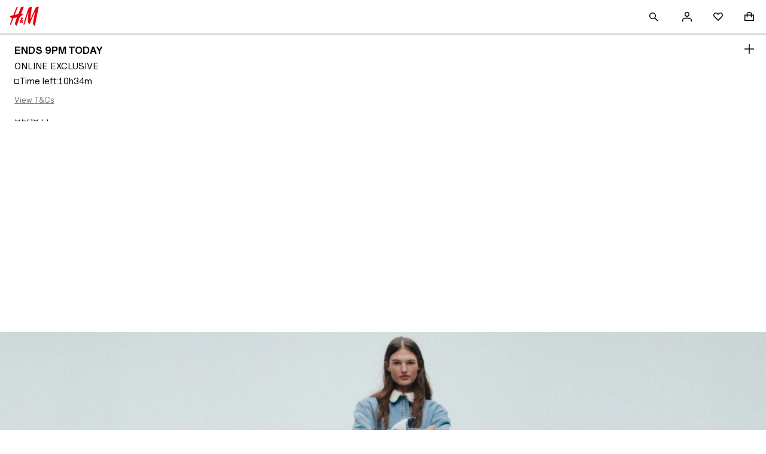

--- FILE ---
content_type: text/css; charset=UTF-8
request_url: https://www2.hm.com/hm-inspire-discover/_next/static/css/9f26016feb02f810.css
body_size: 72
content:
.b093f9{display:flex;align-items:center;gap:var(--fds-spacing-500-px);height:48px;padding:var(--fds-spacing-200-px);justify-content:space-between;white-space:nowrap;cursor:pointer;border:1px solid transparent;border-left-width:0}.ecd162{background-color:var(--fds-color-fill-input-hover)}

--- FILE ---
content_type: text/css; charset=UTF-8
request_url: https://www2.hm.com/hm-inspire-discover/_next/static/css/081ddf1b4610996d.css
body_size: 253
content:
.b1d328{aspect-ratio:1/1}.ce6f84{aspect-ratio:2/3}.a7fc3f{aspect-ratio:3/1}.c73502{aspect-ratio:3/2}.aec652{aspect-ratio:3/4}.f756b0{aspect-ratio:4/5}.a3b058{aspect-ratio:9/16}.b961fa{aspect-ratio:16/9}@media screen and (min-width:320px){.a0cb4e{aspect-ratio:1/1}.b7627d{aspect-ratio:2/3}.aa715c{aspect-ratio:3/1}.fb7035{aspect-ratio:3/2}.e8cb67{aspect-ratio:3/4}.c64cf4{aspect-ratio:4/5}.e6c4a6{aspect-ratio:9/16}.cd9b0b{aspect-ratio:16/9}}@media screen and (min-width:420px){.d63e1c{aspect-ratio:1/1}.fbf01c{aspect-ratio:2/3}.f93e4d{aspect-ratio:3/1}.ab9a8f{aspect-ratio:3/2}.fb8666{aspect-ratio:3/4}.cc7d3c{aspect-ratio:4/5}.cab41c{aspect-ratio:9/16}.a9dd97{aspect-ratio:16/9}}@media screen and (min-width:768px){.a028da{aspect-ratio:1/1}.eeb4be{aspect-ratio:2/3}.c6f5fb{aspect-ratio:3/1}.df39b5{aspect-ratio:3/2}.cbf816{aspect-ratio:3/4}.c43748{aspect-ratio:4/5}.ac72c2{aspect-ratio:9/16}.dcae5e{aspect-ratio:16/9}}@media screen and (min-width:1024px){.ef4eee{aspect-ratio:1/1}.e0116b{aspect-ratio:2/3}.b5f71d{aspect-ratio:3/1}.ee2994{aspect-ratio:3/2}.ef5262{aspect-ratio:3/4}.d71df9{aspect-ratio:4/5}.aada5b{aspect-ratio:9/16}.ba609a{aspect-ratio:16/9}}@media screen and (min-width:1440px){.e14f8a{aspect-ratio:1/1}.d38ba8{aspect-ratio:2/3}.d76e29{aspect-ratio:3/1}.edf5bb{aspect-ratio:3/2}.bfa8f0{aspect-ratio:3/4}.f08ade{aspect-ratio:4/5}.ee4cc9{aspect-ratio:9/16}.d70f78{aspect-ratio:16/9}}

--- FILE ---
content_type: application/javascript
request_url: https://www2.hm.com/dXJ5tTbrU2ao_PDIIw/G71imfVah55rbw/M3IGCSk5DQM/YiM/RDBsbBGMB
body_size: 175372
content:
(function(){if(typeof Array.prototype.entries!=='function'){Object.defineProperty(Array.prototype,'entries',{value:function(){var index=0;const array=this;return {next:function(){if(index<array.length){return {value:[index,array[index++]],done:false};}else{return {done:true};}},[Symbol.iterator]:function(){return this;}};},writable:true,configurable:true});}}());(function(){O7();DXC();EYC();var SJ=function(Av){var HX=0;for(var VJ=0;VJ<Av["length"];VJ++){HX=HX+Av["charCodeAt"](VJ);}return HX;};var c8=function(ZX){return !ZX;};var BJ=function(rs,NL){return rs[zH[AL]](NL);};var QN=function(fN,Vt){return fN instanceof Vt;};var Ct=function(I0){if(w9["document"]["cookie"]){try{var Zt=w9["document"]["cookie"]["split"]('; ');var QA=null;var g8=null;for(var rM=0;rM<Zt["length"];rM++){var WS=Zt[rM];if(WS["indexOf"](""["concat"](I0,"="))===0){var zS=WS["substring"](""["concat"](I0,"=")["length"]);if(zS["indexOf"]('~')!==-1||w9["decodeURIComponent"](zS)["indexOf"]('~')!==-1){QA=zS;}}else if(WS["startsWith"](""["concat"](I0,"_"))){var Ps=WS["indexOf"]('=');if(Ps!==-1){var YB=WS["substring"](Ps+1);if(YB["indexOf"]('~')!==-1||w9["decodeURIComponent"](YB)["indexOf"]('~')!==-1){g8=YB;}}}}if(g8!==null){return g8;}if(QA!==null){return QA;}}catch(U6){return false;}}return false;};var x0=function(nt){if(nt===undefined||nt==null){return 0;}var j8=nt["toLowerCase"]()["replace"](/[^a-z]+/gi,'');return j8["length"];};var Nt=function(MH,B0){return MH<<B0;};var DX=function(){return ["\x6c\x65\x6e\x67\x74\x68","\x41\x72\x72\x61\x79","\x63\x6f\x6e\x73\x74\x72\x75\x63\x74\x6f\x72","\x6e\x75\x6d\x62\x65\x72"];};var N6=function(){return cs.apply(this,[Cf,arguments]);};var FM=function(O6,jB){return O6 in jB;};var LY=function(tm){return ~tm;};var QM=function MY(Lv,S6){'use strict';var JX=MY;switch(Lv){case Db:{var Jm=S6[hR];var Om=S6[ff];Qm.push(f8);if(c8(QN(Jm,Om))){throw new (w9[U8()[ls(wX)](P8,Ss,Tm,f8)])(RH()[mX(LN)](Qt,QH,AL,l6));}Qm.pop();}break;case Cf:{var SL=S6[hR];Qm.push(XN);try{var ZM=Qm.length;var AY=c8(ff);if(Ak(SL[PY(typeof bA()[YX(hY)],fA([],[][[]]))?bA()[YX(bk)](lN,T9):bA()[YX(Uk)](tB,Nv)][XH()[YH(Sm)].apply(null,[Um,It])],undefined)){var fX;return fX=jM()[FN(DY)].call(null,Nk,c8(c8([])),CS,c8(PA)),Qm.pop(),fX;}if(Ak(SL[bA()[YX(bk)].call(null,lN,T9)][XH()[YH(Sm)](Um,It)],c8(ff))){var fS;return fS=bA()[YX(XY)].call(null,OM,JS),Qm.pop(),fS;}var R8;return R8=XH()[YH(Us)].apply(null,[RX,lM]),Qm.pop(),R8;}catch(bM){Qm.splice(QS(ZM,FX),Infinity,XN);var jN;return jN=U8()[ls(Ik)].call(null,vA,Us,ct,JJ),Qm.pop(),jN;}Qm.pop();}break;case Dx:{Qm.push(XM);var n8;return n8=w9[bA()[YX(ws)](Nk,Ft)][XH()[YH(JN)](Gm,R0)],Qm.pop(),n8;}break;case YR:{Qm.push(D6);var pv=U8()[ls(xB)].apply(null,[RN,jk,ct,Us]);var qk=jM()[FN(jJ)].apply(null,[ct,It,CA,Yk]);for(var Q8=hX[PX];D0(Q8,XS);Q8++)pv+=qk[XH()[YH(TN)].apply(null,[MB,Bm])](w9[bA()[YX(PX)].call(null,fM,KX)][PY(typeof RH()[mX(mN)],'undefined')?RH()[mX(XY)].apply(null,[Uk,T6,Ag,zq]):RH()[mX(PX)](cM,jJ,DA,bJ)](Bh(w9[bA()[YX(PX)].call(null,fM,KX)][U8()[ls(Dl)](dr,Xp,FX,YF)](),qk[U8()[ls(PA)].call(null,YJ,Dl,c8(PA),Cl)])));var wl;return Qm.pop(),wl=pv,wl;}break;case QG:{Qm.push(Oz);try{var QF=Qm.length;var Kl=c8([]);var Ld;return Ld=c8(c8(w9[U8()[ls(PX)](Mh,tB,c8(c8(FX)),jw)][jM()[FN(br)](Cp,tj,Cj,Dl)])),Qm.pop(),Ld;}catch(O4){Qm.splice(QS(QF,FX),Infinity,Oz);var tr;return Qm.pop(),tr=c8([]),tr;}Qm.pop();}break;case g9:{Qm.push(cc);try{var SV=Qm.length;var Dd=c8([]);var ql;return ql=c8(c8(w9[U8()[ls(PX)](VM,tB,c8(c8({})),gl)][U8()[ls(br)].apply(null,[zN,Vd,AL,C3])])),Qm.pop(),ql;}catch(Qp){Qm.splice(QS(SV,FX),Infinity,cc);var rw;return Qm.pop(),rw=c8(ff),rw;}Qm.pop();}break;case D:{var Pz=S6[hR];var Sz=S6[ff];Qm.push(bg);var Uq;return Uq=fA(w9[bA()[YX(PX)](fM,xY)][RH()[mX(XY)].call(null,Uk,lN,Ag,r6)](Bh(w9[bA()[YX(PX)].apply(null,[fM,xY])][U8()[ls(Dl)](Gs,Xp,YF,Qz)](),fA(QS(Sz,Pz),FX))),Pz),Qm.pop(),Uq;}break;case Vx:{var Ih=S6[hR];Qm.push(qp);var Cd=jM()[FN(Gh)](SF,PA,Dv,cT);var Oh=jM()[FN(Gh)].apply(null,[SF,TN,Dv,DY]);if(Ih[jM()[FN(ct)].call(null,S4,Xc,zp,Pc)]){var rn=Ih[PY(typeof jM()[FN(ct)],fA([],[][[]]))?jM()[FN(ct)].apply(null,[S4,c8(c8(PA)),zp,T6]):jM()[FN(Tm)](Sl,f8,W4,c8(PA))][cB()[AV(VB)](rr,bd,AL,Yk)](U8()[ls(rF)](EF,Vl,Kq,c8(c8([]))));var Bl=rn[U8()[ls(Nn)](Pn,jJ,Ig,qq)](PY(typeof jM()[FN(Xc)],fA('',[][[]]))?jM()[FN(gp)].call(null,Yg,dz,IH,c8(FX)):jM()[FN(Tm)](Rw,Tm,Wq,Jr));if(Bl){var gd=Bl[U8()[ls(jJ)](xv,In,tD,Zj)](cB()[AV(pw)](FB,Pc,Us,Jq));if(gd){Cd=Bl[U8()[ls(Gh)].call(null,qz,md,c8({}),Cz)](gd[Ak(typeof XH()[YH(GD)],fA('',[][[]]))?XH()[YH(Ij)](QD,gp):XH()[YH(bD)](bg,IF)]);Oh=Bl[U8()[ls(Gh)].apply(null,[qz,md,c8(c8(PA)),kr])](gd[PY(typeof CV()[fT(PX)],fA(U8()[ls(Xc)].call(null,Tp,nT,Us,c8(c8(PA))),[][[]]))?CV()[fT(Xr)](Cz,mN,Zr,Yl,gg,PA):CV()[fT(Us)](gl,Ud,xl,Xd,tj,lz)]);}}}var vc;return vc=Ed(cC,[CV()[fT(q4)](C3,ct,Jz,jV,Nn,W4),Cd,PY(typeof XH()[YH(GD)],fA('',[][[]]))?XH()[YH(Ig)](Rs,Vp):XH()[YH(Ij)](ml,Sq),Oh]),Qm.pop(),vc;}break;case lb:{var RF=S6[hR];var Yz=S6[ff];Qm.push(q3);if(sz(Yz,null)||bT(Yz,RF[U8()[ls(PA)].call(null,jp,Dl,Qt,q4)]))Yz=RF[U8()[ls(PA)].apply(null,[jp,Dl,dz,bk])];for(var Mc=gW[RH()[mX(PA)](AL,PA,I4,Ag)](),xF=new (w9[PY(typeof jM()[FN(YF)],fA('',[][[]]))?jM()[FN(bd)](vr,Qt,Ur,Yk):jM()[FN(Tm)].call(null,fw,wj,tw,Ig)])(Yz);D0(Mc,Yz);Mc++)xF[Mc]=RF[Mc];var Uj;return Qm.pop(),Uj=xF,Uj;}break;case YQ:{var vg=S6[hR];Qm.push(Jp);var Lc=Ak(typeof jM()[FN(tD)],fA([],[][[]]))?jM()[FN(Tm)](rz,Cl,w4,Zj):jM()[FN(DY)](Nk,W4,j0,Jr);try{var Gr=Qm.length;var tn=c8(c8(hR));if(vg[bA()[YX(bk)](lN,Qs)][XH()[YH(Qz)].call(null,XB,WT)]){var FV=vg[bA()[YX(bk)](lN,Qs)][Ak(typeof XH()[YH(Nn)],'undefined')?XH()[YH(Ij)].call(null,mz,Mn):XH()[YH(Qz)](XB,WT)][XH()[YH(cr)](zm,mV)]();var Xj;return Qm.pop(),Xj=FV,Xj;}else{var OF;return Qm.pop(),OF=Lc,OF;}}catch(tF){Qm.splice(QS(Gr,FX),Infinity,Jp);var Fw;return Qm.pop(),Fw=Lc,Fw;}Qm.pop();}break;case Jb:{var WV=S6[hR];var Dr=S6[ff];Qm.push(xn);if(Zz(typeof w9[jM()[FN(ct)].apply(null,[S4,Yl,bc,c8(c8(FX))])][jM()[FN(tj)].call(null,Kq,qq,sh,Ss)],U8()[ls(lz)](L4,Td,IT,OM))){w9[jM()[FN(ct)](S4,c8([]),bc,rF)][Ak(typeof jM()[FN(q4)],fA([],[][[]]))?jM()[FN(Tm)](Yc,C3,nc,DY):jM()[FN(tj)](Kq,DV,sh,qF)]=U8()[ls(Xc)].apply(null,[kl,nT,q4,Nn])[XH()[YH(mN)].apply(null,[XM,kn])](WV,XH()[YH(LN)](Xs,gp))[XH()[YH(mN)](XM,kn)](Dr,PY(typeof cB()[AV(M4)],fA([],[][[]]))?cB()[AV(Cc)].apply(null,[ZB,cr,XY,g4]):cB()[AV(gg)].call(null,Hz,Hl,T6,xq));}Qm.pop();}break;case NP:{var Mz=S6[hR];var dg=S6[ff];Qm.push(Cc);var EV;var Wg;var zT;var Hg;var Ir=XH()[YH(G3)].apply(null,[An,Mj]);var c3=Mz[CV()[fT(M4)].call(null,kq,Uk,SF,Iw,qF,kr)](Ir);for(Hg=PA;D0(Hg,c3[U8()[ls(PA)](SD,Dl,Cp,pj)]);Hg++){EV=Xq(sj(Fz(dg,Tm),gW[U8()[ls(mN)].call(null,qV,U3,LN,c8(c8({})))]()),c3[PY(typeof U8()[ls(lz)],fA('',[][[]]))?U8()[ls(PA)].call(null,SD,Dl,JN,c8(FX)):U8()[ls(FX)](Vw,Gw,c8(c8([])),Aq)]);dg*=hX[M4];dg&=gW[PY(typeof CV()[fT(PA)],fA(U8()[ls(Xc)].apply(null,[Lz,nT,wX,Ss]),[][[]]))?CV()[fT(Tm)].call(null,hY,Hc,rF,Al,Cp,Cl):CV()[fT(Us)].call(null,kw,zB,xV,Cp,Cc,c8(c8({})))]();dg+=hX[Xc];dg&=hX[ct];Wg=Xq(sj(Fz(dg,Tm),hX[XY]),c3[Ak(typeof U8()[ls(bd)],fA([],[][[]]))?U8()[ls(FX)](Gc,YD,Cz,JJ):U8()[ls(PA)].apply(null,[SD,Dl,jJ,Pc])]);dg*=hX[M4];dg&=hX[Tm];dg+=hX[Xc];dg&=hX[ct];zT=c3[EV];c3[EV]=c3[Wg];c3[Wg]=zT;}var HV;return HV=c3[XH()[YH(wX)](F,ws)](Ir),Qm.pop(),HV;}break;case cP:{var Yd=S6[hR];Qm.push(lr);if(PY(typeof w9[jM()[FN(lN)](DV,Vl,lh,Ij)],U8()[ls(lz)](Wn,Td,Qt,Pc))&&Zz(Yd[w9[jM()[FN(lN)](DV,c8([]),lh,wh)][XH()[YH(gl)].call(null,Ln,jJ)]],null)||Zz(Yd[CV()[fT(Mj)](Vl,PX,El,qh,tD,rF)],null)){var J3;return J3=w9[jM()[FN(bd)](vr,Cl,fd,DY)][XH()[YH(Qj)].apply(null,[ww,jg])](Yd),Qm.pop(),J3;}Qm.pop();}break;case YI:{Qm.push(IF);var Nw=c8({});try{var Sn=Qm.length;var F4=c8(ff);if(w9[U8()[ls(PX)](rl,tB,W4,kq)][U8()[ls(br)].call(null,Rq,Vd,Qt,Lg)]){w9[U8()[ls(PX)](rl,tB,Ng,Lg)][U8()[ls(br)].call(null,Rq,Vd,ct,kw)][bA()[YX(Vz)](Wp,gF)](bA()[YX(lM)].call(null,Cl,BA),jM()[FN(Nn)].apply(null,[Pg,AL,DB,DV]));w9[Ak(typeof U8()[ls(IT)],'undefined')?U8()[ls(FX)].apply(null,[Sp,j3,cT,M4]):U8()[ls(PX)].call(null,rl,tB,cT,lN)][U8()[ls(br)](Rq,Vd,Jr,c8(c8(FX)))][jM()[FN(Wr)](LN,Yl,Sh,Yl)](bA()[YX(lM)].call(null,Cl,BA));Nw=c8(c8({}));}}catch(Jw){Qm.splice(QS(Sn,FX),Infinity,IF);}var Cg;return Qm.pop(),Cg=Nw,Cg;}break;case v5:{var Iq=S6[hR];var sT=S6[ff];Qm.push(DB);var RV=sT[bA()[YX(jJ)].apply(null,[rd,Ot])];var Sr=sT[XH()[YH(DY)](Mv,Qc)];var l4=sT[cB()[AV(Qt)](sF,ct,Us,Ej)];var C4=sT[jM()[FN(wj)](TT,br,GH,Tm)];var Rh=sT[CV()[fT(qq)].apply(null,[c8(PA),ct,mr,gj,Ig,hY])];var dj=sT[bA()[YX(Gh)](tj,U0)];var Zh=sT[cB()[AV(kw)](zc,Us,Ig,fz)];var Aw=sT[jM()[FN(OM)].apply(null,[qc,rF,Hk,hY])];var Gn;return Gn=U8()[ls(Xc)].call(null,PG,nT,Dh,Ss)[XH()[YH(mN)](A3,kn)](Iq)[XH()[YH(mN)](A3,kn)](RV,jM()[FN(Cl)](wp,jw,K8,Cz))[Ak(typeof XH()[YH(kr)],'undefined')?XH()[YH(Ij)](dq,fM):XH()[YH(mN)](A3,kn)](Sr,PY(typeof jM()[FN(AL)],'undefined')?jM()[FN(Cl)].apply(null,[wp,c8([]),K8,jJ]):jM()[FN(Tm)].apply(null,[Zd,Cl,t4,Qj]))[XH()[YH(mN)](A3,kn)](l4,jM()[FN(Cl)].apply(null,[wp,FX,K8,Qz]))[XH()[YH(mN)].apply(null,[A3,kn])](C4,jM()[FN(Cl)](wp,hY,K8,Ij))[XH()[YH(mN)](A3,kn)](Rh,jM()[FN(Cl)](wp,jJ,K8,lw))[XH()[YH(mN)](A3,kn)](dj,jM()[FN(Cl)](wp,OM,K8,Jr))[XH()[YH(mN)](A3,kn)](Zh,jM()[FN(Cl)](wp,IT,K8,Cl))[XH()[YH(mN)](A3,kn)](Aw,bA()[YX(Pc)].call(null,qc,mJ)),Qm.pop(),Gn;}break;case p7:{var Xw=S6[hR];Qm.push(vn);if(PY(typeof Xw,U8()[ls(Hc)].call(null,Tq,Uz,XY,IT))){var Tl;return Tl=U8()[ls(Xc)](xr,nT,q4,PA),Qm.pop(),Tl;}var hd;return hd=Xw[Ak(typeof U8()[ls(Tm)],fA([],[][[]]))?U8()[ls(FX)](Wz,Dn,kq,tD):U8()[ls(tD)](tp,Jl,c8(FX),Mj)](new (w9[XH()[YH(lw)](cc,lz)])(Ak(typeof XH()[YH(Vl)],'undefined')?XH()[YH(Ij)].apply(null,[Il,tl]):XH()[YH(W3)].call(null,zJ,bl),PY(typeof XH()[YH(gl)],'undefined')?XH()[YH(tD)](lg,Vd):XH()[YH(Ij)](hT,Ln)),PY(typeof jM()[FN(GD)],'undefined')?jM()[FN(Xg)].call(null,V3,Nn,Hn,ws):jM()[FN(Tm)].call(null,gr,Mw,zh,Ig))[U8()[ls(tD)].call(null,tp,Jl,jJ,gl)](new (w9[XH()[YH(lw)].call(null,cc,lz)])(XH()[YH(f8)].call(null,Wq,v4),XH()[YH(tD)](lg,Vd)),bA()[YX(CF)].call(null,Vz,JU))[U8()[ls(tD)].apply(null,[tp,Jl,c8({}),bD])](new (w9[XH()[YH(lw)](cc,lz)])(U8()[ls(f8)](ZB,Kg,c8({}),Cl),XH()[YH(tD)](lg,Vd)),XH()[YH(Xg)].apply(null,[LD,Dh]))[U8()[ls(tD)](tp,Jl,PX,G3)](new (w9[PY(typeof XH()[YH(kw)],fA([],[][[]]))?XH()[YH(lw)].call(null,cc,lz):XH()[YH(Ij)](nj,Pw)])(jM()[FN(Dl)].apply(null,[tD,c8(c8([])),LF,c8({})]),XH()[YH(tD)].call(null,lg,Vd)),U8()[ls(Xg)](mj,Hc,mN,lw))[PY(typeof U8()[ls(Hc)],fA('',[][[]]))?U8()[ls(tD)](tp,Jl,Tm,f8):U8()[ls(FX)].call(null,Dw,r3,bk,c8(c8(FX)))](new (w9[XH()[YH(lw)](cc,lz)])(RH()[mX(Uk)].apply(null,[TN,ct,xB,Rw]),Ak(typeof XH()[YH(Kq)],fA('',[][[]]))?XH()[YH(Ij)].call(null,br,mh):XH()[YH(tD)](lg,Vd)),jM()[FN(Yl)](Kn,c8({}),cl,kr))[U8()[ls(tD)].call(null,tp,Jl,hY,f8)](new (w9[XH()[YH(lw)](cc,lz)])(bA()[YX(hY)].call(null,gn,VW),XH()[YH(tD)](lg,Vd)),jM()[FN(Jr)](TN,kw,cN,Xg))[U8()[ls(tD)](tp,Jl,gl,ws)](new (w9[XH()[YH(lw)](cc,lz)])(XH()[YH(Dl)].call(null,Yb,gn),XH()[YH(tD)].call(null,lg,Vd)),Ak(typeof jM()[FN(PX)],'undefined')?jM()[FN(Tm)].apply(null,[Mn,ld,Fg,qF]):jM()[FN(Cz)].call(null,DY,c8(c8([])),Z3,wX))[U8()[ls(tD)].apply(null,[tp,Jl,Dl,Sm])](new (w9[XH()[YH(lw)].apply(null,[cc,lz])])(bA()[YX(Lg)](Jr,Kp),XH()[YH(tD)](lg,Vd)),CV()[fT(Vl)](Us,TN,gV,BV,Qt,c8(c8(PA))))[Ak(typeof bA()[YX(tD)],fA('',[][[]]))?bA()[YX(Uk)].call(null,FX,TF):bA()[YX(Jr)](T6,xD)](PA,hX[mN]),Qm.pop(),hd;}break;case Fx:{Qm.push(Kq);var VV=[cB()[AV(wX)].call(null,w3,Fp,Kq,PA),bA()[YX(Cl)].apply(null,[GV,Or]),U8()[ls(hY)](Zd,Dc,DY,c8(PA)),U8()[ls(Lg)].call(null,zB,fM,Yl,br),XH()[YH(hY)](JD,tg),Ak(typeof jM()[FN(pw)],fA('',[][[]]))?jM()[FN(Tm)](Rj,wh,ND,c8(c8(FX))):jM()[FN(bk)](Qj,c8({}),qw,It),Ak(typeof bA()[YX(mN)],'undefined')?bA()[YX(Uk)].call(null,Wn,g4):bA()[YX(br)].apply(null,[hY,fr]),cB()[AV(Aq)](lM,lN,Ij,jc),bA()[YX(Sm)].apply(null,[q4,Rg]),U8()[ls(cT)].apply(null,[vd,qd,c8(c8([])),DY]),PY(typeof bA()[YX(Fp)],fA('',[][[]]))?bA()[YX(Yk)](V3,V4):bA()[YX(Uk)].apply(null,[jw,Zd]),PY(typeof bA()[YX(Dl)],fA([],[][[]]))?bA()[YX(kq)].call(null,Wh,qc):bA()[YX(Uk)](X3,Cw),Ak(typeof jM()[FN(W3)],fA('',[][[]]))?jM()[FN(Tm)](Pr,bd,zz,QH):jM()[FN(Zj)](UV,GD,Uc,Dh),CV()[fT(Fp)].call(null,c8(c8(PA)),f8,WT,PA,Hr,Sm),jM()[FN(Mw)](zh,c8(FX),cj,G3),bA()[YX(Ng)](v4,mg),PY(typeof U8()[ls(Xr)],fA('',[][[]]))?U8()[ls(ws)].call(null,Np,kz,dz,c8({})):U8()[ls(FX)](B4,n3,OM,Tm),RH()[mX(ct)](G3,Cl,qd,QT),bA()[YX(jw)](nT,bw),PY(typeof U8()[ls(CF)],'undefined')?U8()[ls(bk)].call(null,Mg,S4,c8(FX),rF):U8()[ls(FX)].call(null,XF,vj,z4,c8(PA)),Ak(typeof U8()[ls(lN)],fA([],[][[]]))?U8()[ls(FX)](bJ,bp,c8({}),gg):U8()[ls(Zj)].call(null,Vw,Nh,lN,ld),bA()[YX(Wh)](b4,ZB),XH()[YH(Lg)].apply(null,[lB,Yh]),Ak(typeof U8()[ls(wh)],'undefined')?U8()[ls(FX)].apply(null,[cV,vV,Ij,pj]):U8()[ls(Mw)](q6,kV,PA,c8(c8([]))),RH()[mX(Ij)].call(null,Aq,Pc,wn,b4),RH()[mX(bd)](Aq,DY,jV,hF),jM()[FN(YF)].call(null,Wp,Xc,mF,c8(c8(PA)))];if(sz(typeof w9[bA()[YX(bk)](lN,bh)][bA()[YX(Ik)].apply(null,[xB,gY])],U8()[ls(lz)](ZB,Td,Fp,OM))){var wg;return Qm.pop(),wg=null,wg;}var M3=VV[U8()[ls(PA)](Jz,Dl,wX,c8(c8(PA)))];var Hh=U8()[ls(Xc)](MD,nT,Aq,mN);for(var Gd=PA;D0(Gd,M3);Gd++){var JT=VV[Gd];if(PY(w9[Ak(typeof bA()[YX(ct)],fA([],[][[]]))?bA()[YX(Uk)](Ic,ST):bA()[YX(bk)](lN,bh)][Ak(typeof bA()[YX(bd)],'undefined')?bA()[YX(Uk)].call(null,Hp,zl):bA()[YX(Ik)].apply(null,[xB,gY])][JT],undefined)){Hh=(Ak(typeof U8()[ls(wh)],'undefined')?U8()[ls(FX)](WD,Bz,c8(c8(PA)),Cz):U8()[ls(Xc)].call(null,MD,nT,Qz,ws))[XH()[YH(mN)](tj,kn)](Hh,PY(typeof jM()[FN(Ik)],fA('',[][[]]))?jM()[FN(Cl)](wp,rF,qs,pj):jM()[FN(Tm)].apply(null,[k4,c8(FX),Eg,bd]))[XH()[YH(mN)].apply(null,[tj,kn])](Gd);}}var Cr;return Qm.pop(),Cr=Hh,Cr;}break;case x9:{Qm.push(bc);try{var fq=Qm.length;var t3=c8(ff);var zd=fA(w9[PY(typeof U8()[ls(wh)],fA('',[][[]]))?U8()[ls(Sm)](xl,xB,bk,c8(c8(FX))):U8()[ls(FX)](Wl,H4,YF,Aq)](w9[U8()[ls(PX)](Hv,tB,Hr,LN)][XH()[YH(cT)].apply(null,[Em,q3])]),Nt(w9[U8()[ls(Sm)](xl,xB,c8(c8({})),hY)](w9[U8()[ls(PX)](Hv,tB,wX,kw)][bA()[YX(DY)].call(null,PX,kd)]),FX));zd+=fA(Nt(w9[PY(typeof U8()[ls(wh)],fA('',[][[]]))?U8()[ls(Sm)](xl,xB,W4,c8(c8(FX))):U8()[ls(FX)].call(null,wd,U3,bd,JN)](w9[Ak(typeof U8()[ls(Jr)],fA([],[][[]]))?U8()[ls(FX)].call(null,Tj,sp,qF,DY):U8()[ls(PX)].call(null,Hv,tB,Mw,c8(c8(PA)))][XH()[YH(ws)](Lk,TN)]),Us),Nt(w9[U8()[ls(Sm)].call(null,xl,xB,Pc,bk)](w9[U8()[ls(PX)].call(null,Hv,tB,Qt,c8(PA))][cB()[AV(mN)].apply(null,[hj,Qt,Tm,S3])]),AL));zd+=fA(Nt(w9[U8()[ls(Sm)].call(null,xl,xB,c8(c8({})),Xc)](w9[U8()[ls(PX)](Hv,tB,lw,c8({}))][jM()[FN(Sm)].call(null,D4,Lg,ZF,c8(c8({})))]),TN),Nt(w9[U8()[ls(Sm)].call(null,xl,xB,c8([]),c8({}))](w9[U8()[ls(PX)](Hv,tB,Ng,wX)][U8()[ls(Yk)].apply(null,[X4,Xg,Qz,c8(c8(PA))])]),Uk));zd+=fA(Nt(w9[U8()[ls(Sm)](xl,xB,jw,wX)](w9[U8()[ls(PX)].apply(null,[Hv,tB,C3,c8(FX)])][Ak(typeof jM()[FN(Cl)],fA('',[][[]]))?jM()[FN(Tm)].apply(null,[Ah,PX,Tn,q4]):jM()[FN(Yk)](Yr,It,kB,Sm)]),XY),Nt(w9[Ak(typeof U8()[ls(C3)],'undefined')?U8()[ls(FX)](XD,Ur,Ik,c8(c8(FX))):U8()[ls(Sm)](xl,xB,c8(c8({})),Mw)](w9[U8()[ls(PX)](Hv,tB,c8(FX),br)][jM()[FN(kq)](Ng,c8(c8(PA)),KD,Qt)]),hX[Pc]));zd+=fA(Nt(w9[U8()[ls(Sm)].call(null,xl,xB,Ig,wj)](w9[U8()[ls(PX)](Hv,tB,tT,Ig)][RH()[mX(Mj)](LN,Cz,UV,OD)]),Tm),Nt(w9[U8()[ls(Sm)](xl,xB,f8,qF)](w9[U8()[ls(PX)].call(null,Hv,tB,Dh,gg)][bA()[YX(IT)].apply(null,[PA,Hs])]),gW[XH()[YH(bk)](DS,T6)]()));zd+=fA(Nt(w9[U8()[ls(Sm)](xl,xB,Qt,G3)](w9[U8()[ls(PX)](Hv,tB,Uk,Tm)][bA()[YX(tj)](WT,Fv)]),PX),Nt(w9[U8()[ls(Sm)].call(null,xl,xB,LN,bD)](w9[U8()[ls(PX)].call(null,Hv,tB,c8(c8(FX)),Ik)][RH()[mX(lz)](lz,Qj,Xr,OD)]),ct));zd+=fA(Nt(w9[U8()[ls(Sm)](xl,xB,c8(c8(PA)),c8(FX))](w9[U8()[ls(PX)].call(null,Hv,tB,C3,c8(c8({})))][U8()[ls(kq)](Mm,bl,Ng,XY)]),Ij),Nt(w9[U8()[ls(Sm)].apply(null,[xl,xB,c8(c8({})),DY])](w9[U8()[ls(PX)](Hv,tB,W3,Jr)][XH()[YH(Zj)](ZL,DY)]),bd));zd+=fA(Nt(w9[U8()[ls(Sm)].apply(null,[xl,xB,XY,kw])](w9[U8()[ls(PX)].apply(null,[Hv,tB,Yl,DV])][Ak(typeof jM()[FN(Cz)],fA('',[][[]]))?jM()[FN(Tm)](Mg,FX,lz,tD):jM()[FN(Ng)](Yq,Fp,GY,C3)]),gg),Nt(w9[U8()[ls(Sm)].apply(null,[xl,xB,Ss,QH])](w9[U8()[ls(PX)].apply(null,[Hv,tB,VB,YF])][PY(typeof cB()[AV(Aq)],fA([],[][[]]))?cB()[AV(Dh)](OD,Hc,ld,jh):cB()[AV(gg)](lw,wc,C3,ld)]),Mj));zd+=fA(Nt(w9[U8()[ls(Sm)].apply(null,[xl,xB,c8(c8(FX)),Xg])](w9[U8()[ls(PX)](Hv,tB,Us,DV)][XH()[YH(Mw)](IM,U3)]),lz),Nt(w9[U8()[ls(Sm)].call(null,xl,xB,f8,gg)](w9[U8()[ls(PX)].call(null,Hv,tB,wj,ld)][U8()[ls(Ng)](wY,Sg,z4,Vl)]),lN));zd+=fA(Nt(w9[U8()[ls(Sm)].call(null,xl,xB,Ig,c8(c8(FX)))](w9[U8()[ls(PX)].call(null,Hv,tB,cT,cT)][RH()[mX(lN)].call(null,lz,Sm,rd,OD)]),LN),Nt(w9[U8()[ls(Sm)].apply(null,[xl,xB,Cc,ct])](w9[U8()[ls(PX)](Hv,tB,qF,Dh)][PY(typeof cB()[AV(bd)],fA([],[][[]]))?cB()[AV(Pc)](OD,G3,Fp,sw):cB()[AV(gg)](XT,Sj,tj,Ch)]),hX[Vl]));zd+=fA(Nt(w9[U8()[ls(Sm)].call(null,xl,xB,tj,OM)](w9[U8()[ls(PX)].apply(null,[Hv,tB,ws,q4])][XH()[YH(YF)](sq,Yp)]),G3),Nt(w9[U8()[ls(Sm)].call(null,xl,xB,lw,Dh)](w9[U8()[ls(PX)].call(null,Hv,tB,c8(c8([])),c8(c8(PA)))][jM()[FN(jw)](KV,bd,xm,bD)]),wX));zd+=fA(Nt(w9[U8()[ls(Sm)].apply(null,[xl,xB,Zj,Vl])](w9[U8()[ls(PX)].call(null,Hv,tB,ld,mN)][cB()[AV(Vl)](OD,ld,wj,fw)]),Aq),Nt(w9[U8()[ls(Sm)].call(null,xl,xB,c8(c8([])),c8(c8(FX)))](w9[U8()[ls(PX)](Hv,tB,ct,c8(FX))][cB()[AV(ld)].call(null,OD,wX,Ij,IV)]),mN));zd+=fA(Nt(w9[U8()[ls(Sm)](xl,xB,JN,Zj)](w9[U8()[ls(PX)].apply(null,[Hv,tB,wX,Mj])][bA()[YX(QH)].apply(null,[TT,Ow])]),Dh),Nt(w9[U8()[ls(Sm)].apply(null,[xl,xB,qq,Mj])](w9[U8()[ls(PX)](Hv,tB,c8(c8([])),bd)][Ak(typeof bA()[YX(Jr)],'undefined')?bA()[YX(Uk)](Vw,vT):bA()[YX(DV)](pg,QX)]),Pc));zd+=fA(Nt(w9[Ak(typeof U8()[ls(Ik)],fA([],[][[]]))?U8()[ls(FX)](cw,r4,c8(c8(FX)),wj):U8()[ls(Sm)].apply(null,[xl,xB,ld,tj])](w9[PY(typeof U8()[ls(Pc)],fA([],[][[]]))?U8()[ls(PX)](Hv,tB,c8(c8(FX)),Zj):U8()[ls(FX)](Jn,Zn,JN,bk)][Ak(typeof XH()[YH(Dl)],'undefined')?XH()[YH(Ij)](sF,TT):XH()[YH(Cl)].call(null,v6,jw)]),Vl),Nt(w9[Ak(typeof U8()[ls(br)],'undefined')?U8()[ls(FX)].call(null,Dp,Gj,c8(PA),Wr):U8()[ls(Sm)](xl,xB,Yl,lN)](w9[Ak(typeof U8()[ls(bd)],fA('',[][[]]))?U8()[ls(FX)](lh,wr,VB,CF):U8()[ls(PX)].apply(null,[Hv,tB,Vl,Wh])][XH()[YH(br)](Jv,Yk)]),ld));zd+=fA(Nt(w9[PY(typeof U8()[ls(GD)],'undefined')?U8()[ls(Sm)](xl,xB,c8({}),Cl):U8()[ls(FX)](Dc,dd,Kq,TN)](w9[U8()[ls(PX)](Hv,tB,QH,cr)][jM()[FN(Wh)].apply(null,[GD,M4,K0,Xg])]),qF),Nt(w9[U8()[ls(Sm)].apply(null,[xl,xB,Cp,Xc])](w9[U8()[ls(PX)](Hv,tB,W4,rF)][U8()[ls(jw)](Vv,mV,pj,Jr)]),Cc));zd+=fA(Nt(w9[Ak(typeof U8()[ls(Us)],fA('',[][[]]))?U8()[ls(FX)](pj,ZV,Kq,dz):U8()[ls(Sm)](xl,xB,CF,rF)](w9[PY(typeof U8()[ls(lz)],fA('',[][[]]))?U8()[ls(PX)](Hv,tB,wX,qF):U8()[ls(FX)].call(null,nV,v3,c8(c8([])),CF)][jM()[FN(Ik)].call(null,Tm,tD,jt,YF)]),Hr),Nt(w9[PY(typeof U8()[ls(dz)],fA([],[][[]]))?U8()[ls(Sm)](xl,xB,QH,PA):U8()[ls(FX)](nr,Vc,PX,c8(PA))](w9[PY(typeof U8()[ls(ct)],'undefined')?U8()[ls(PX)].call(null,Hv,tB,Pc,PA):U8()[ls(FX)](qj,Bw,GD,Lg)][bA()[YX(kr)](kF,As)]),kw));zd+=fA(fA(Nt(w9[U8()[ls(Sm)].call(null,xl,xB,Cc,c8(PA))](w9[jM()[FN(ct)](S4,mN,JB,LN)][jM()[FN(JJ)](lN,YF,sB,PX)]),Fp),Nt(w9[U8()[ls(Sm)](xl,xB,c8([]),C3)](w9[U8()[ls(PX)](Hv,tB,c8([]),c8(PA))][cB()[AV(qF)].call(null,Xz,bd,AL,Zp)]),Qt)),Nt(w9[U8()[ls(Sm)](xl,xB,jJ,Hc)](w9[U8()[ls(PX)].apply(null,[Hv,tB,Zj,Dl])][U8()[ls(Wh)](J8,G3,c8(c8(FX)),OM)]),VB));var zg;return zg=zd[XH()[YH(cr)].apply(null,[wT,mV])](),Qm.pop(),zg;}catch(mp){Qm.splice(QS(fq,FX),Infinity,bc);var lT;return lT=bA()[YX(XY)](OM,Vs),Qm.pop(),lT;}Qm.pop();}break;case QK:{var A4=S6[hR];Qm.push(RD);var Wj=U8()[ls(Xc)](ng,nT,f8,f8);var rg=Ak(typeof U8()[ls(xB)],fA([],[][[]]))?U8()[ls(FX)].call(null,wX,R0,bD,OM):U8()[ls(Xc)](ng,nT,W4,Ng);var sd=XH()[YH(Gh)].apply(null,[H0,kV]);var Rn=[];try{var Bn=Qm.length;var g3=c8({});try{Wj=A4[jM()[FN(JF)](M4,YF,sH,Uk)];}catch(ph){Qm.splice(QS(Bn,FX),Infinity,RD);if(ph[XH()[YH(Mj)](mS,tD)][U8()[ls(lM)](OV,TF,DY,IT)](sd)){Wj=XH()[YH(XY)].apply(null,[Pr,b4]);}}var DT=w9[bA()[YX(PX)].apply(null,[fM,sq])][Ak(typeof RH()[mX(XY)],fA([],[][[]]))?RH()[mX(PX)](An,LN,BF,Vd):RH()[mX(XY)].apply(null,[Uk,Wh,Ag,Rd])](Bh(w9[bA()[YX(PX)].call(null,fM,sq)][U8()[ls(Dl)](tw,Xp,qF,C3)](),Qd))[XH()[YH(cr)](Sj,mV)]();A4[jM()[FN(JF)](M4,c8(c8({})),sH,Hr)]=DT;rg=PY(A4[jM()[FN(JF)](M4,Aq,sH,tj)],DT);Rn=[Ed(cC,[U8()[ls(Mj)](Uv,sr,FX,C3),Wj]),Ed(cC,[Ak(typeof U8()[ls(Zj)],fA([],[][[]]))?U8()[ls(FX)].apply(null,[I3,xj,C3,G3]):U8()[ls(AL)].apply(null,[Tr,wj,c8(FX),tj]),sj(rg,FX)[XH()[YH(cr)].apply(null,[Sj,mV])]()])];var ln;return Qm.pop(),ln=Rn,ln;}catch(R4){Qm.splice(QS(Bn,FX),Infinity,RD);Rn=[Ed(cC,[PY(typeof U8()[ls(wX)],fA('',[][[]]))?U8()[ls(Mj)](Uv,sr,JJ,xB):U8()[ls(FX)](Uw,XN,c8(c8(PA)),qF),Wj]),Ed(cC,[U8()[ls(AL)].apply(null,[Tr,wj,PX,qq]),rg])];}var Ew;return Qm.pop(),Ew=Rn,Ew;}break;case XG:{var Ll=S6[hR];Qm.push(jd);var Zc=new (w9[RH()[mX(Tm)](ct,Vl,Wh,Sc)])();var Kd=Zc[CV()[fT(Cc)](GD,XY,R3,v4,JJ,Vl)](Ll);var Pj=U8()[ls(Xc)].apply(null,[kT,nT,Pc,Qz]);Kd[Ak(typeof cB()[AV(TN)],fA(U8()[ls(Xc)].call(null,kT,nT,xB,c8(c8(PA))),[][[]]))?cB()[AV(gg)](fh,wq,pj,pF):cB()[AV(lz)](P3,M4,cr,mw)](function(Jh){Qm.push(Ag);Pj+=w9[bA()[YX(Xc)].call(null,fF,zk)][jM()[FN(wX)](W4,c8(c8([])),F3,kq)](Jh);Qm.pop();});var P4;return P4=w9[bA()[YX(G3)](qq,Kc)](Pj),Qm.pop(),P4;}break;case Px:{var Vh=S6[hR];var B3;Qm.push(Zg);return B3=c8(c8(Vh[bA()[YX(bk)].call(null,lN,D3)]))&&c8(c8(Vh[bA()[YX(bk)](lN,D3)][bA()[YX(Ik)].apply(null,[xB,ON])]))&&Vh[Ak(typeof bA()[YX(It)],fA([],[][[]]))?bA()[YX(Uk)](ww,Cj):bA()[YX(bk)](lN,D3)][bA()[YX(Ik)].call(null,xB,ON)][hX[PX]]&&Ak(Vh[bA()[YX(bk)].apply(null,[lN,D3])][PY(typeof bA()[YX(Vz)],fA('',[][[]]))?bA()[YX(Ik)](xB,ON):bA()[YX(Uk)](Dh,nV)][hX[PX]][XH()[YH(cr)](CA,mV)](),U8()[ls(Nh)](Nz,Ig,cr,f8))?XH()[YH(Us)](Gm,lM):bA()[YX(XY)].call(null,OM,Qk),Qm.pop(),B3;}break;case II:{var hh;Qm.push(QD);return hh=c8(c8(w9[U8()[ls(PX)](Kz,tB,Hc,Ig)][CV()[fT(Qt)](wj,Xc,pn,Zl,z4,c8(FX))])),Qm.pop(),hh;}break;case WK:{var Og=S6[hR];Qm.push(mF);var Od=jM()[FN(DY)].apply(null,[Nk,PX,US,z4]);var gz=jM()[FN(DY)].apply(null,[Nk,Fp,US,pw]);var nB=new (w9[PY(typeof XH()[YH(QH)],fA([],[][[]]))?XH()[YH(lw)].apply(null,[Hk,lz]):XH()[YH(Ij)].call(null,lc,Fr)])(new (w9[XH()[YH(lw)](Hk,lz)])(Ak(typeof cB()[AV(G3)],'undefined')?cB()[AV(gg)](ND,Lz,Aq,AT):cB()[AV(qq)](IL,Cl,Dh,t4)));try{var BT=Qm.length;var Aj=c8(c8(hR));if(c8(c8(w9[Ak(typeof U8()[ls(VB)],'undefined')?U8()[ls(FX)](UT,qj,c8(PA),W3):U8()[ls(PX)](QX,tB,c8([]),CF)][PY(typeof U8()[ls(lM)],fA('',[][[]]))?U8()[ls(gg)].call(null,ck,Il,wj,Lg):U8()[ls(FX)].call(null,lM,KD,c8({}),c8(FX))]))&&c8(c8(w9[U8()[ls(PX)].apply(null,[QX,tB,Ij,c8(c8(PA))])][Ak(typeof U8()[ls(qF)],'undefined')?U8()[ls(FX)].apply(null,[gq,k4,Lg,Pc]):U8()[ls(gg)](ck,Il,Dl,mN)][XH()[YH(gp)](KB,Uz)]))){var FT=w9[U8()[ls(gg)](ck,Il,ws,DY)][XH()[YH(gp)](KB,Uz)](w9[Ak(typeof RH()[mX(q4)],'undefined')?RH()[mX(PX)](fp,XY,bj,Vl):RH()[mX(Pc)].call(null,lN,Xc,QT,pL)][jM()[FN(PA)](mV,It,AA,FX)],cB()[AV(wh)](tQ,bd,hY,nF));if(FT){Od=nB[jM()[FN(Nn)](Pg,Mw,Js,ws)](FT[PY(typeof U8()[ls(It)],fA('',[][[]]))?U8()[ls(Mj)].apply(null,[b6,sr,c8(c8(PA)),kw]):U8()[ls(FX)](An,wj,Kq,G3)][XH()[YH(cr)].apply(null,[zM,mV])]());}}gz=PY(w9[U8()[ls(PX)].apply(null,[QX,tB,c8(PA),cT])],Og);}catch(Dz){Qm.splice(QS(BT,FX),Infinity,mF);Od=U8()[ls(Ik)](E6,Us,jw,br);gz=U8()[ls(Ik)].call(null,E6,Us,ws,c8(PA));}var hl=fA(Od,Nt(gz,FX))[Ak(typeof XH()[YH(GD)],fA([],[][[]]))?XH()[YH(Ij)](DV,ID):XH()[YH(cr)].call(null,zM,mV)]();var YT;return Qm.pop(),YT=hl,YT;}break;case KR:{var Bc;Qm.push(Lz);return Bc=new (w9[bA()[YX(Zj)].call(null,Xr,m8)])()[Ak(typeof U8()[ls(bk)],'undefined')?U8()[ls(FX)](I3,PF,Pc,dz):U8()[ls(JN)].call(null,xg,JJ,Hr,wX)](),Qm.pop(),Bc;}break;case jG:{Qm.push(Sg);throw new (w9[PY(typeof U8()[ls(OM)],fA('',[][[]]))?U8()[ls(wX)](qB,Ss,ct,tD):U8()[ls(FX)](tg,qp,c8(c8([])),Qt)])(Ak(typeof cB()[AV(AL)],'undefined')?cB()[AV(gg)](pq,np,Fp,kg):cB()[AV(pj)].call(null,nT,U3,kq,QH));}break;case hb:{var vw;Qm.push(ET);return vw=Ak(typeof w9[PY(typeof U8()[ls(Vl)],fA('',[][[]]))?U8()[ls(PX)].call(null,G0,tB,br,wh):U8()[ls(FX)](HD,nF,Yk,Wr)][U8()[ls(YF)].call(null,gN,Cl,c8([]),Ij)],CV()[fT(TN)](Hc,Tm,nd,Kr,C3,Mj))||Ak(typeof w9[U8()[ls(PX)].apply(null,[G0,tB,Lg,W3])][bA()[YX(JJ)](VF,vL)],CV()[fT(TN)](cr,Tm,nd,Kr,Ij,T6))||Ak(typeof w9[U8()[ls(PX)](G0,tB,IT,Fp)][U8()[ls(Cl)].call(null,YN,l6,c8(c8([])),M4)],Ak(typeof CV()[fT(PX)],'undefined')?CV()[fT(Us)].call(null,bD,f4,wr,Nr,bD,C3):CV()[fT(TN)](FX,Tm,nd,Kr,gg,Hc)),Qm.pop(),vw;}break;case tW:{var NV=S6[hR];Qm.push(MV);var jn=NV[bA()[YX(bk)].call(null,lN,H0)][XH()[YH(wj)](AJ,W4)];if(jn){var hp=jn[XH()[YH(cr)].apply(null,[sH,mV])]();var T4;return Qm.pop(),T4=hp,T4;}else{var Eq;return Eq=jM()[FN(DY)](Nk,Yl,lv,wj),Qm.pop(),Eq;}Qm.pop();}break;}};var Kh=function(Nj){return void Nj;};var fA=function(z3,G4){return z3+G4;};var pT=function(bV){return w9["Math"]["floor"](w9["Math"]["random"]()*bV["length"]);};var Lj=function(){lF=["\x6c\x65\x6e\x67\x74\x68","\x41\x72\x72\x61\x79","\x63\x6f\x6e\x73\x74\x72\x75\x63\x74\x6f\x72","\x6e\x75\x6d\x62\x65\x72"];};var MT=function(){return (gW.sjs_se_global_subkey?gW.sjs_se_global_subkey.push(xd):gW.sjs_se_global_subkey=[xd])&&gW.sjs_se_global_subkey;};var hg=function(){return ["\x3fR\x07","NEB","+","+",":~","\t","\x07-","A\bM","HB26FJ)\';V\\\x00\x07",";\f][\r\x07C",":]\b]B",",\x3f-v-n$:f<{v57=(<e<q5)M-R]*\'^F^:CN;4^M[\x00_ZDNa","b","O\'Z","A\x07\"SL)","\\H\x009\x3f+WH\f+","JO\x07FJ\f ","B-^v\r\x00U-e[>\f:\'\\",">\x00\v! GD","\x07/DK),\b:","h \r","\x07!EL-\t%!\n","","","}\ng","RHd\'QP8","<U","\tORQ]#\f\v|e\x00\tDFM","/\t","([P",":1\x07","eP-*9X[","O#FY>\x00\'%\x07","/","Z","|*h-28/`\x00\t$\'\"<-9D/k-2f5\\\x00\r^\v/=\x07a_y7h\x00w{/a/7gx/o%wIS%\x3fB:j6gGi!\'=b(Y/EG6\x3fds<$-%+\r8pm\rmqH\r.\r-*C*H\x072]&\'Fy\x07!\x3f\x3f\x3fq\nB-}<>ws\'0-\f(\x00h\"U\x07}S7\r:X*d\\6]}=4%>*rxm<%fI&\vX(B9z2g\rGi$/=a<Y-8G8\x3fg{<$P%/\r8Bh\'`uH\r\r.\bC*b\x07\"]&\rFz=\'\x3f<7r B$}4>sY\'$-\f(x\x00d\"o\x07\rWS\r(+=\"X%X=0\\5]y=4M>/7`x/h%wI*%#B:j5gGi=\'.b(Y-G6\x3fgY<$-%#\r8ph\rmyH\r.\r-*C(\x072]%\rFy\x07\'\x3f\x3f\x3fq]B-} >ws\',-\f/R\x00h!I\x07}S7\r:\"X*X=\\6]t=4%>-rxm<%wI&\f(B:2gGi\'\x3f=bYY-8G:\x3fg{<\'%/\r8|h\'nuH\r-:C*b\x07#]&\rF~=\'\x3f<;r B:}4>sI\'$+&\v\f(x\x00\"o\x07WS\r7/=\"X/X=0\\2/]y=7\x07>/7vx/oA%wI&%=B:j7gGj\'\x3fb(Y.G6\x3fg]<$-%=\r8ph\'mGH\r.\r\x00-*C(H\x072]&xFy\x076\x3f\x3f\x3fp B->D>w|#6)/\x3f\r{\f-8_(Z!%/8<z)X\n2O2wy=4\'\x00\x3f;b1h=m6\rFy\rT%\vZKrY^-2grm5M>\'\x3f]b*h\"m\fb\f\r$\r!,r_h-2h/D|;4\'\r::<*d<1m6Gm&]\'9V9(r\x07d#[6ewy\'<\x3f=9T*j\x3f`5w\\<\x07\v,\nO\v7F6wz\'\r::<*m\v2m6^U&Q\'.8\rUJGzwy\r&>-Y_h-T!xa\r$\'-=\x07*h!\')w{#0e/(]r*D |\x00Oy\bQ\'1cj2a2wV\t69/W(r!X9\x00i6\f[\x40 \x07\v*^!\x07)y\v2osL{\'/=\'|Z<1m6Ck6]\'\t=*R\x07`G2m=6{`x\'6)/\x3f\vX-7K6wu6\b\fz/=a:y\v2o%B\r1R/$K;N-0O#\by]\'a:(r*g.}6ewy56N(r*h-\v`NQy28=T*h-\x3fz\')w{.wA\n$h-2m\x40\vy\r/V+%(c\fh*\"t=7o`\"\'\'\n\f\n-PjB(Q|&$7,Kv*h-<K\')w{->/8]r)|*\nO\bO$./62+PctCO\t$\'\vN(r*h-oQy3 \nWSUR\n6y\r$\'\b-(p<9\\m4\v\v","h %nb\'&\r\t"," [W9#\n\f",",CZ.\t=","\fR","\x07\\\x00L",">\x00\v!*F[\tX$-DQ< <-|&","JG+","7F]",")\v\b&Dy\\<BA\b\x00-G[","Z RW>W","%\v\n","#Wl$\t:\fe\nE","\'>\fc\nP\x3fX>p]-<\v","![y9\t#\b\x00\\jX!ZT)","F","T-","W|Y","w+(k","\x00A]","!\x00","L\x00\x07","/\f$ZF%I=_W\"","55","!\n=\vE","#t","<=W","^\n[\x07",">\v\n","(\b","V","EW","M7X[<\bA","*WM","\x07!\fA","\x401^8S","I9\n/","UJ\n","82","!\x07:\v(\x00^oA:","(RJ%<1R\x07\\\r\x07I","\x00\'T","D","\x40[-I:","!Xt%\v","9~,","\x40FK","D[JpM^9\v:\x07\x07ZW+BM>\vF:S^FJCl\v8+I`D\x40QhK5\b!^TPCneA!\x07\t\"\x40VH^H(CV/!\x00T[\t\x07Y L5!\b\\NQOO\'YVdO5FGL\x07\nQlPM\"\'KV]I(k5\b!ZOGEJ_<C[8\nsSA:JK\nQ:q6#\f[\x07C7F]sG7_I\n\\!P8J:F\x40N\r\\X!X>MO5L\tVKZE:>X\x00;\x00ZGDZW+BM>\vF+GR\t\tNW\nbX\x07\f+\r\bGCFX>S#X\b`|G<C\x07+DL5Is!V\b]BI\'X]\t>\vJU\nB:_W\"MbP\f]7qJ+N-\t+P\bIOO\'YVnX[:\f\f\\\r\t\x3f\nA!Z\x07\v,SHNMY\'B]>!\x00+i\x07I/BW>GJ-SGRPe+DY8\n2^)s\nZO>:SJ-\t<LP\n\x07<_V+1\x07)\x00Ks+] X\'X_lU]\b]BW(L`J+G\x07V\\\f8,\\]/H*\v\x00]y\\<BAdJ<B\x07R\x07\\\tII[+XM!\x00/\f\f\tJ\x40C(__9\x07,S[E/TT)_G~UEG0[1X7M^dbL^\x40N\bHD_:C*X\x00;\x00ZGD\x07\x00bS7:\x07r.3K^9\v:\x07\x07_^[+Ve/\\J\x07<YL#>\v\\\x00]]\rO!P:ZtP\b$KO`UJ)+FGCFX>S`[ \v\vIYCGw*g\rJ)<\x00\\\x00\nN,E8YS)GJ5F [X[+MeObFJCn^8Ib\vUGPI;DV7>\vFK][\x40UbWJ+_`\r_C[\x40\n3UY8fUA]B\f:OH)_D:DI\rKM:KE1\x00H9^W>\vC1^\x00;\x00ZGL^5K^9\v:\x07\x07E\bQ;X[8\f\t NAT^W)\vC1^\x00f\tPCOO\'YVdL<\v\bA\tE3w\x07<NT|\tC\tXY)SL\t:\bCf\n_[J#!M\vf T2nB\x00EH[QhAqX\bhHGP\nE\x00[[[;jMsURE\n[L`FJ#\t:\f\f\x07C!BA<\x00[\f\fP\x07I:S+L](\nGFSi_:CG\b+\bKI]C\x00l>\x00;KnEOi-^d \r\b\x00\\ZWfB>IN(\nGF[X^5D]8 N\bZ\x073B!]]dJ:G\x40\x00EJ UL%\n\bnT\x00Y-BQ#\vF FERG\\\x40\f8WJl\t[&F2Z6_M^u_^dG&JQ7F]e/\\\x07\x07\rK[=\v^b\x07\"RA]BW=n\n$\vV[_^hWb\x07\"TIv3[\'BeZ`\\\x07_\t[_YiY;:GR[GD[J UL%\n\bfU]C\vTlL`J-G\x40COO\'YVdO5\x00TKG[[:M`O3GUSVE[\t\x00C8S\x3fLH:\x07COO\'YVdO5\bRR\x07\\\tNX[;^eObF]\b]B_:C>\x00;I]C\v^98Ib\rUBT[\x40Y/D_e/\\\b\bEbg%\v!K_\rYtPM\"\'AGG[E\bJ UL%\n\bnT\x40HL^nX];EfF]\b]B_+We\bfPZQ^gKJ)<\x00\\\b\n\r]X+X#I\tgTATEJ UL%\n\bn\"T\tZW/D\"XD=VM\t/DLn^+\t]KOO\'YVd\nJ\'G\x07\x00UC\v\t\vI;BQ\"DsSA\x07A[W SOl <A,L^:YJl\fnV\nMS^ XQ\"DgUIJ\\+B](G[sS\x40HODQX<YOnX[sU[FSEL<SL9\b5FEn(\n\b+T]YNO`[]8\r\t*SEVEHu\r7\x07<NTVEM\tI/B]w\f\x00fUE\n[L(fW)L]\'\bT\x40\n[YJs\vHe\t \x07FX<X9\'\bTK]QQJsS!\x00&\x40VEZ\tXJ+g\x3f\x00\b:SGRNW\x40+Q*MD:DIQNIY#SL$\ngIZ\x00\\ R](6/\bKVZX<YOl\v[l\rC\x07LHUbS-u\vR\rZY\r\x07O\vN[)\'AVEH\n+ZK)G+\t]IQNIY#SL$\nhHGR\t[X_lD]8 LP\f\n[\vZs]4\x00;\x07TI^W-\vPdJ<B\x40\bODQB<[Y G[sSGGY\tZW(Vq\x00H*\f\fIJ\\+B](G\\l\tCG\bH.\'ST(GJ-\x40TVQ!XL%\v+U\fG[\bZ\"C]vH/EWG\tIIY*YV)l\\\vQN`BA<\x00\x40hFT\bF\x40:S\\nI`[MQQX<YOnI`\b\x07\rK^3KE*\b-]KvD\x07\x00gMN-F+SG^]H[ \vLb\f+\\r\t.(N#\fn^AT\x00X<X>K+RLQY\"8\r!^TVLJUXY\'B]>!RV\\\nQfD!\x00&TL^lJb)S\nZ\t\\_s_:JeID:DIQN^Y#SL$\ng\x00KA]BUo\v)C\x40fRVAU:^J#DbR\bA\f[WOH) <A\x3fA\tSE+DY8\nn\n\f\x40KG\x07\f\x07<YN%n\\N\x40LGQ\vW#SL$\nlGUECP_\r\fs^\"I`\x07\b\fA\n]\x00`WJ+L]\'\bTKG[Js\vWb>\vUV\\\f`[]8\r\t*S^[FQ\x00`WJ+X\t`\x07\b\x40)WL)X\b;ECP_\r\fsY-uFGL`RW\"\x00Yf\'L\x40\x00WU)8[\'\x40\n\b_L\x40+NLqH \vJ\x40Q^:CJ\"GGsSG^]HQhJb\b:\rIG\t\vXUbD-s\x00WKE_^Y*ST)\x07:\vA\x07F\x07E\x40M\'\f>K\v+WV\v^9>K\x07<\tA\x07V\t8\n\\\vDJ#Nl\x07\b\fA\n]\f+EM F\'\\\x07\\\t\r\f,\\]/DgBGWE\tM+\vV9\t\nbUUG\x07E wdO5\x07^Y[v=~3RK\x40SXQhJb\x07:\r%\\\b(*g\nl\f\bnZO\x07\nB\"ZA\x00\ns\'[nG[BJ+Dt#[:5O4G]_Y:DA\t\v<\x07\\gK^9\v:\x07\x078ZW/D>X`\rC\x07LC2JC1^`VV\v^/Z`\"\v\b\f\x07\rK[:[#\b\"\v\b\x00\\J UL%\n\bnT]_Y:DA\t\v<\x070RU;!Un\t!^nG]BC\vW[$M)b\x00\x40BE`D]\x3f\x00fOL\x40N\r\\X!XMg\x00MnD8>U\x00X<X>K/AGBU(CV/!\x00^TPCnB\"\x00:G\fG[SXL\'Pm\f\x002AGEE\tK&7\x07<NTZNJ UL%\n\bnT\x40H\rF[\\eS8K\n+\x00[P\x00`UY \tN:B\x40L^nD:\n;\vAht\x40!X]qDWbGV\\\f`\x40Y s\x00WK\x40!X]qDVbRA]BW V)s\x00A]B\f S\x408_\'3]\b]BW7:\x07HH\x00IM8YQ(EVb\n\x07VQ\b\\Q+BM>\vF7\x40\f\\F\n\\sR%MbL]]O!D`/\t\f\tB\'QM>\"\vFH\x00\x40b[#\v:\t\nG[N_W/ZM)_b\r\x07UNM\"SmUgBGWZM\x00WU)X\x00f\nPIn\tI/BW># \r\b\x00\\\vE_IY\'E)\v<\bA-\\X!X*\b-]C]E\bZ<JqG\x00;\x00ZGNN7F]#F:HZ\bF\x00X;UL#]<\v\bA\bM\nQfDqX2^.VLX<pM\"\'KVD\'EH \x00\fO[BM+1I`XVOO\'YVdO5FGL<N+ULb:>G]I8(\tw.-RVyX:OH)*\x00fP\rQ]s(>DW8\n9SEUC]\x40\x00U\tSV)\x07:/FJCl`H>\\P8,\\]/H-\bGZ\x003]b<\fTUG\x07E Le+\t]v3[\'B8b+T[\x07C7F]eI\x00fRA]\x07U\x07+[`M\x00;\x00ZGDZW+BM>\vF:NB\x00\x406=OV/,+\\_IY/EA\"[(\nGF[X[<V`\nJ\'G\x07\\MLCJs_jMs>^Z\tZ/D-X\b+\\_^[ WeIgU\fG[SIY\'E)\v<\bA-\\X!X>LY/TG]Q[Y:^]\"MN(\nGF[X^5D]8 N\bGWG\tLXY8WT9\x00\\/\x40\fKE^3}d\x07Ob\bT\v\x07N4I+DY8\nlGP\t_;X[8\f\t FUA]BW:^Q\x3fOgBAQG\v<_V+GJf\b\t\x07P\x40^5D]8 L\'QL\x07\f0+X]>!!KNB\x00\x40+OKq \r\b\x00\\ZW/D>X),\nGC]E_IJk*\nf\t\fgS<&F\x40\bL^nS>\x00+\fB\nB:_W\"EfG\x07\\W+X_8\r]g\n\bAKGQ\x07!Fe^(FIZ\tZ^:CJ\"E`F_XY*YV)XGB\bA]BW:\\#\vsOLEGT\x40/ZM)[\x00BGCFX>S7\t \bF\b]bD]\x3f\x00t\b\t\x07P\x40gMQ*M&\x07GCLN[:^Q\x3fK\b+\bTG]_Y=SV8X&\x07GlL\x07!_\\lUJ:FVL$\f`\nV\fH;ZT`\'RVAU S\x408GJ:\n[\vNZ\'R|I&\x07GGP)X\'SKb\t<+\n[CzE_\rgPW>M/\\GL\x07D=8G[sSGPH2X_~j\nH-A\x00\x00gm\f\x002A\x07E+\teL\x40hF\bZr.!_\\lUO3B\\\nB:_W\"MO5\x00\x40EMIJo:nA[ZB\x07^\vXL>\f=5L4\bF\x40:_W\"^(F^[FQJsB8+G\bA^L\x07<Q>\x00;IG\x40]^/ZE`=PlI\x07:_W\"_\x00;\x00ZGD\x07\f\'P8\r=\x40]\x00^9Lw\x07<NTG\x40HJ UL%\n\bn\vT\f\x00I;DVlH:\f\fI]C\x00lYb)S\bEAEG\t\vXJ+VjCN<\x40\fGF\bN+NLnI`F\fGgm\v(AE\n[L&_Kb7+AL]\x40 QL$HWu\x00BTPA\f8WJl\f[:[6B<_]\x3f>\bBTZEJ\\+BQ#\v]\'\bTKAFQJs_8\x40A]BW+)\vlGG\x00UC\x40B\x07^Y[pX&\x07GCLZW/D9X\t`\r_C\x40\x40QO:UP\x00\nlGP\n\x07\x40f_n J\'FQL\'P9C\x40-G\x07\x00UC]_Y>D]:Y`\rPe+BM>\vF+FGP\n]`-|L]\'\bT[ZB^8\nQb J\'FZ^:CJ\"Ef\x07RZH\x00U;!U1\x00\n=\v\\\x00UC\\E\bEfBP%H>\x07X&zW/L+\t]KLD/B[$)\t-B]YL\x00\x00I\f\'PmO:DKG\t\f2<DW>MD:I\x40HA B;\f&\t\bHDW!D*\f\b/B&_Kb+\x40\x00\r\x40\x407zW/L+\t]KLD\'XY \t\x40NT_M<CH8_\x00;\x00ZGD\x07\x00gM^#N8IVV]_Y:DA\t\v<\x07\x07LXc\x07)[[~UQDVBR^W \vL$\f`v]ISew\f\x00f\x00RAeJ:^Q\x3fK<\v\nO\x07\x40fXn J\'FQQhBP%H>\x07\nB\"ZA\x00\ng\n\bAK\x40Q<SY\'\'HZA\t[\tGUs\v8l\r\x07GGJs\vLeC\x40\'\x40\bJ\'FOhJpX`\b\x07R\x07E\x3fCh%X\b;\x40\bHSMJ\'\tQb\t#\fGFIW\nuD]8 NGGY\tNX[/Y>[<BVA\x00+BP#[l\x00GIE`X]4[\'\x40\x00]\nE\x00\n`-He_&\x07GPDI+YeJ-_]\tIJ UL%\n\bfP\x40\n[&DW;G[sS\bGGY\tZX<YOlH/RA]BU,D]-DsSAPP\vlUW\" KV]X>S\x078\r=\x40\fK]M)\f>\x00;KV]X>S\x07d\'RE\nEQ\x07D=Y>[:\x40TG]_Y#SL$\nsL\fG[Q\x00&_Kb\v6AKVMNZU YJ!\nlSATGE]IQhDjM&\x07G]QN^^bFE` \x07\t\r\\X!X8L(AE\n[L&_Kb7+AL]\x40 QL$HWuBTPA\f8WJl\x00[:[6B<_]\x3f>U\x07\nB\"ZA\x00\nsSAL^nBP%H-_]\t[IY-YU<\t:\x07\x07\x07\rX<zW/LJF\x40T_O:UPv \r\b\x00\\ZW!D:nA[ZB\x07^\vXL>\f=\x40\f]\f]^L<\b|^KcUE\n[L&_Kb7+AL(^*u_^d\x00H:%\\\bQNX^5\x40Y>E\bs\vR\n\\Y\x00X!X%Nl\\\vQN`BA<\x00O5]M)\rkd\x00O3FGLQ\n:^J#F \v\vIv[U\'ZT)\x07\"N\bG\bALX+[H8GO3B\f_N\r\x07I.\'ST(_\x00;\x00ZGD\x07\x00bS7:\x07A\x00+Z]++S\x07\x00G[\r\x07Ctx8LJ<\v_g\rIM<V)SVNI:qX&\x07G^]HQhL$\f`F\fGgH1J+]\b]BW+L`O5F_\x07QP\v<\bLb\t \t\bMD`Z]\"&GG\\^W+\v\b`\v[ \v\vIr[\r\ng\r]p]+EW\x40]0L1NX,+k>\x00;I]OO\'YVl\vN:BEVGG\x40\x00bW77\n\bAK\\Q\x07wYeIsRR\x07\\\tO:UPdO5FGLC*]dO3R\r\\LSg\fh>\n\v\'GAZZfUb+\x00T\x07\x00Y-BQ#\vF!F\b\x40HL^nPM\"\'A_\r\fsBP%J+STD\tXuD]8 N\fDKyA=Sd \r\b\x00\\_E^5\x40Y>E\x07sR\bCE[^[+*\b-]K\\D\x07\f Y`\nJ\'B\tEPG\vTlLe\x00;\x00ZGLgMVdJ!BEFGJ\x40QX<YOnIg\tAE\x40\bS^31\t \r\x07]JNJ UL%\n\bfG\x07R\tNC_<b\b\x07<TAUG\x07E Ld\vO5X<X>MO`\bCC\nB:_W\"MgACWZ_\x00\'B[$M`\fEV]BI:C/+NLSA]BW\'\vVb\t<26]XGs_8K\b+\bT\x07GOO\'YVdL8IGVFD^`[Y>Nf\b\t\x07P\x40\ffC:n\x00P\x00\n_O[\"^`J&B\fEEGP\x40\x00b[;Ib+P\'X<X>MO`\bCC\nB:_W\"MgACWZ_\x00\'B[$M`\fEV]BI:C/+NLSA]BW;\v^9\v:\x07\x07BRVf[#\v\b+\r\b\x00\\\v\f/\x40Q+!U\x40A]BW CT ^/\\HK:YJb\t \x00\nGF_^J:]*-V\x3fP\x00sB>uFG7\x00Gs\v)ZVt\vBY\fFV^[:L52^\x07F\x07EN.Q[/\v^9\v:\x07\x07BRX<X-X\tfT\x40H_(CV/!\x00\\BRX<X>MO`\bCC\nB:_W\"MgACWZ_\x00\'B[$M`\fEV]BI:C/+NLSZ\rN_<w_)\v\n\b\bGLM\'QY8\ng\bG]QNL,D]-<\v\bA\t]M<CH8MD<\v\bA\v\x40Y\"/+NNSA]BW:Y.>TKA]BUbXY:\f/Z\tm+XL\b/\x40\fG#\x40\vi:DW<0/\t\f\x40CrN^ RKnID#\x00_\v\x40QM-^Q8\x00:\fG\vX+EKnID#\f_IN\x40:PW>\bDbL\fROA!+DK%\n\blB^R-\\\x00z<EQ#\vDbL\vD]N_;ZT\x00=\x07\x07ZQq^g\r[-n]F\nRLNBl\fJ)<\x00\\]^3K`O3GU\x40EH\x40fBP%J/^G\x00\nb_*\b-]C\x00I;DVlH/\fJC]_[/D_9\b \x40NGGQY-BQ#\vNg\n\bAK]Q\bQ[<\vC1^<\x07R\t\tNB9w*-\f](HMf|LH)\v\b*\\]\t\vX_lA].\nlGP\x07\x07\vX26B]\"!\x00TKd.k+\x3fs+TM+:+\x00\fA[3B!w[5\x07W[V+Bh-\x07#\v\b\fACGB&b:es\t!9+2-|9v;6n0>\x00\b*\v\fAQLBIWJ-\b:\vA]E|\">m$s|7#\x00*9;v9v;6n0Ew\x07<NT]^L<J=UJ)\x00\b\rR\\_^`Q]8&\t GC\vN\"eIsRVl\x07I=_W\"MD+>.4M\tYD]\"<\v6ZOQL<\vC:\x00\b*[\t\x07\vX\'/DY!\x00+T\x00>g!2<\vrg (\n!.6d.k+\x3f[<SV(\x00+NS\\EN\t\x07|<WU)<FGf%d- g2\nij\t+\"\v<9;l<l.4`^3K^%\v\x07\"A]B\f)FM\x00\b*SGE_\tH<JD\"\n\"BF9LI+D8K+\x00\fA[B\"Z+|8\x07W[V+X\\#T2_\x07\vYESV(\x00+FLI+D\n0\b;N]B6BzI6<\x00\x40\x07\r\x40__eI\bfG!\x40\bHD_fPM\"\'A[\t\x07Y me1LOu\rVKVI;DVl[:\x40\f]#N[\"\v^9\v:\x07\x07\x00J_DJ-H\'=A\nPD\x07^<SL9\bnAlVJEP;X[8\f\t F\bEABR^W+\vV9\t\nsS\bV]E\x00I R]*\f\b+\n^HPCneA!\x07\t\"HZh8PC`_L)\x07:4O]7Ql7\'B]>!^4\bODY\")L8I]GF\x40\x00bC8J-S]Y\x07MB<OC%N\'ST\f\x07\x40fBeK\b+\bEVQ\f\'P\x07\f+\r\bAVB\bQNI^<SL9\bu\rAHL\x00\x00IW(YJd^Gf\rAA]V\x40BM\"]eLH*\fMD\x07;EPd\vH8VB]\x40 QL$D[sURPV\b\\Z\n-WL/\rN:G\x07J\x403PQ\"\n\"\x07ARV-\"\n\"OA\fL^h-X`FGDZ\x008,\\]/N/G]T\n\x00EI;DV1 J\x40\n[\x40^:^J#F!V\\\f3KI)g\x00FJCfB>L\'\bT\x40\n[:DQ\"DsS\bCF\nSX^<SL9\bn\vT\x00WMnX\x07\f+\r\bGCFX>S8\n5:\x07TEJ\r\x40_:\x3f\t-\vTQFEH^:CJ\"G),\nGIQNBQhB/\n\b=PFU\n_ \vLb\t \bF\b]/[]eID\fKVPUSLnX[s\x00C(AH]J![8L\\l/FL\x07_Us\v\"a0TV\t>\x40::\x07v]X\x00ZBSIo/[H)Oq/R\rC]X=B\"LY+F\bEABEnE1M9b!UO\r\\X!Xe&LSx>S}>\t<F^ ]H\x00HW/BL)\b:N\bL\x07^-BM>\x00F DZLN+Q\"/\x00\f7G%\f<R]>E!N\f]\tM\"Sl\v\t CA\nPLN+UL\x3fE\v;\bI[\n_\tSMWeA!\x07\t\"\x40VH^*f!\x00&GBTDZ\x00sZc|8J=S26NY_gHq,\b:R-RL8A\bYJ!fGRVF\x00IFL%\n\b=FUGGD\t)C+NqM\b+\\-RLE]XBJ%\vfGPHK:YJ`[7\x40P\\\x40`R]:\f+#\\P\x40`^Y>/*\\J^ UA`[7\x40\b]\f\\\rI[,\vAb\t\x07 \t\t\bTZ\x406`FT-\x00!EKVPB_<w_)\vb\"A\nY%I=_W\"I`F]DQ^:CJ\"GJ5SEGF\\tRD0\v\"PIQY\x40MM9T-\\,B\t\fUY\"P/_\vb\x00\tbWNv)J>F,H\bIJ[)FMvgU\b\x40\t]F/E]n\x00\b*LFV\\\f`EL#Ng\n\bAKv\x40<Q^bB1LOgU\fG[SJ UL%\n\bfG\x07V\\\f`WH<\tf\x00\x40GHY+XL\x3fL3FUAPJ\r\x00IWz\fLbWsRV]\x40\x07~H#\vR\fLBM\"LbVbRB\x40`UT#fGG\nRLLD/E]n\x00\b*LFV\\\f`EL#Ng\x40\x00Z^uD]8 N]\b]B_<C>\x00;IGEH\x40fBP%J/^G\x00\n31LNgU","*\f\"\n",":JK","BD","E]\x3f!\x00/\\H\v","*\t#-\bA(F\b","P6T","k$+>\x00]\t.C\x00=SJl5\n;\tQ\x00]","!XK8-","K:qY!\x00/\n","-\r\x40",")","\v+","ISY(\t=>\\Z\th:W","-","/X","[,EL#","EP-*9X[%\x40 S}>\t<","\x40[OYJ\'\x00","\x07^SA","w8U","Y:_U)","]3E","]\b","[","Z8Y:S\\","1","G*:${=.4TB=D)|f","I\'U]!\n\'","\v","EL5\t","R\bJ\tI/BQ#\v/ \rWG\v4^8_L5","MSJ!","o","O/X_)","[9","gN<","a4_T F\n\v\bF\x07]L#\x40)Q\"",":99\v\rA_\ts-DQ<9(\n","P\vR","9SZ+\t","HOH)",">3G.","M-SK\x3f\f\'JFLB=",">YH","A]\x07U\x07+","\v^G,","N\'BN%,\x07\x00GJB+","\fG.E\tI:Ez51\x07) V","*\x07#\v","!J]","f\x3f>f>\b","\x00\'","E\b~Q","I:W`","\x07-\rVHC","YM/\r#8\v","+\f\x00G\x3fLC/DA\t<\f","6<DY5","7{9","L\x00A B~9\t\n\x07\n","fM\x3f\r+/\x00V","b6","Q]8-/\b\vV\n]8A=BY!","`","\x00_FJ\r!G\x3fz",",sS9SZ(8\v(\x40G6T-CL#","\r\\\b\\B","\n\x40SJ\x3f\f\t \"G","+NL\x00\n","-^]/5:\f9A]C","Z","LA<WZ \x00","L)","","+Bl)\t#\v\bJ#L\rI\bYJ\r!G","CZ","B+W\\5/\n[\nG\v","-\bG","K\nN","$>9RlC","\rx>Sz%\v/","6lA\rX#WK","($N"," G9LM+[]\"2+\b","WN-\f\n\x07[","_^8","Q]81#\vG*JZ\f_L\x3f","OA\r^J#\b;","\"","E]8$:\vFL","=\nZ\nE/M\rYM\"",")!","_#W\x40a*S\\[T^",":","T\f+BP#","/","Q]86!V>Y\bX=","\x40O^",")\v","`+\x00F","%\b>","\vX(:ST)\b:","PLn![]8-=]\nE","\"","\t\x07GD\t#\x407AJ%:","]4 ]","X8Z","\'","g*k3:h","&S",">\v\\D\rO","\vD",">D]:","FX<CH","9\bJ[DiZ%\v\'\x006l","","4K\\s/BY","y/8\v$&QL\x07","\fnmV-8\v\\\n\\L1SQ","N","O","9\vZaH ","V^[,]Q8H\x07;Z\x07E","AL","F","BXQ","<SI9\x00:9V\'F","\x00; W\"GX#7F]","\tI:","V\n[","F8W}\"\"\v","]E\x00","\n\x00\x40K\x00",";","M)CY+\x00","8\x40\x00I\"__$F\t\"G","F<P\t","#YZ%\t","h p`","<S_%\n\b","=M\'QY8\n","-\t\v","_Jt","H-","*\v\n\x00PJ",";E]>,","aH\x00#\x407SJl3<]Ky\x00K ",":","M:SJ\x00\n"];};var Cn=function(){return [];};var gh=function hV(j4,Y3){'use strict';var qg=hV;switch(j4){case DR:{Qm.push(VB);var EB;return EB=XH()[YH(GD)](ng,Ik),Qm.pop(),EB;}break;case BP:{var kD=Y3[hR];Qm.push(Sp);var gT=w9[U8()[ls(gg)](XJ,Il,kw,c8({}))](kD);var zr=[];for(var k3 in gT)zr[jM()[FN(Xc)](LT,GD,Dq,Zj)](k3);zr[U8()[ls(dz)](lg,PA,Uk,Xc)]();var Nl;return Nl=function mD(){Qm.push(tl);for(;zr[U8()[ls(PA)].call(null,PN,Dl,C3,c8(c8([])))];){var jq=zr[jM()[FN(W3)](Sg,lw,wY,q4)]();if(FM(jq,gT)){var Bj;return mD[PY(typeof bA()[YX(bd)],'undefined')?bA()[YX(Mj)](QT,E6):bA()[YX(Uk)](Iz,vh)]=jq,mD[CV()[fT(Hc)](Hc,TN,Oj,Il,Hr,Ss)]=c8(FX),Qm.pop(),Bj=mD,Bj;}}mD[CV()[fT(Hc)].call(null,CF,TN,Oj,Il,Ik,z4)]=c8(PA);var tV;return Qm.pop(),tV=mD,tV;},Qm.pop(),Nl;}break;case sf:{Qm.push(Rw);this[CV()[fT(Hc)](Dh,TN,Zw,Il,LN,Kq)]=c8(gW[RH()[mX(PA)](AL,kq,I4,zV)]());var nh=this[XH()[YH(T6)](fV,UF)][PA][PY(typeof bA()[YX(jk)],fA([],[][[]]))?bA()[YX(dz)].call(null,Qj,cp):bA()[YX(Uk)].call(null,n3,xj)];if(Ak(bA()[YX(q4)](Ik,DJ),nh[Ak(typeof jM()[FN(tT)],fA([],[][[]]))?jM()[FN(Tm)](JV,c8(c8([])),d4,Kq):jM()[FN(Qt)].call(null,Xr,YF,IN,AL)]))throw nh[PY(typeof jM()[FN(bD)],fA([],[][[]]))?jM()[FN(q4)](wj,Dh,vp,jw):jM()[FN(Tm)](sD,Us,Rq,IT)];var kp;return kp=this[CV()[fT(Dh)].call(null,Xg,TN,Yc,D4,IT,c8(PA))],Qm.pop(),kp;}break;case A1:{var wz=Y3[hR];Qm.push(Tn);var bq;return bq=wz&&sz(CV()[fT(TN)](c8(c8(PA)),Tm,kJ,Kr,Jr,Qz),typeof w9[jM()[FN(lN)](DV,W3,gN,Xr)])&&Ak(wz[jM()[FN(Us)].call(null,Qz,c8(c8(FX)),E0,c8(c8({})))],w9[PY(typeof jM()[FN(Ss)],'undefined')?jM()[FN(lN)].call(null,DV,VB,gN,c8(c8(FX))):jM()[FN(Tm)](D6,c8(c8(FX)),Ip,Hr)])&&PY(wz,w9[jM()[FN(lN)](DV,Ig,gN,AL)][Ak(typeof jM()[FN(Ng)],fA('',[][[]]))?jM()[FN(Tm)](Dl,Dl,dn,c8(c8([]))):jM()[FN(PA)].call(null,mV,jJ,cH,wh)])?cB()[AV(bd)](CR,XY,pw,pj):typeof wz,Qm.pop(),bq;}break;case m5:{var hw=Y3[hR];return typeof hw;}break;case DI:{var Kw=Y3[hR];var mn=Y3[ff];var rT=Y3[z2];Qm.push(Gz);Kw[mn]=rT[PY(typeof bA()[YX(JJ)],fA('',[][[]]))?bA()[YX(Mj)](QT,LX):bA()[YX(Uk)].apply(null,[Qj,sV])];Qm.pop();}break;case XW:{var H3=Y3[hR];var Oc=Y3[ff];var Ad=Y3[z2];return H3[Oc]=Ad;}break;case tb:{var Fd=Y3[hR];var rp=Y3[ff];var PV=Y3[z2];Qm.push(wq);try{var Nd=Qm.length;var FF=c8({});var lp;return lp=Ed(cC,[jM()[FN(Qt)].call(null,Xr,bk,sH,Cl),XH()[YH(wh)](rc,C3),jM()[FN(q4)].call(null,wj,QH,Kc,c8(c8([]))),Fd.call(rp,PV)]),Qm.pop(),lp;}catch(hz){Qm.splice(QS(Nd,FX),Infinity,wq);var ll;return ll=Ed(cC,[jM()[FN(Qt)](Xr,wh,sH,Xc),bA()[YX(q4)](Ik,cm),jM()[FN(q4)](wj,ws,Kc,Qt),hz]),Qm.pop(),ll;}Qm.pop();}break;case UW:{return this;}break;case cC:{var mq=Y3[hR];Qm.push(Wh);var dh;return dh=Ed(cC,[XH()[YH(tT)](kd,Cl),mq]),Qm.pop(),dh;}break;case NP:{return this;}break;case ZC:{return this;}break;case kb:{var m4;Qm.push(Pl);return m4=XH()[YH(GD)](Tw,Ik),Qm.pop(),m4;}break;case b7:{var Wd=Y3[hR];Qm.push(M4);var dp=w9[U8()[ls(gg)].call(null,hn,Il,XY,M4)](Wd);var rj=[];for(var Gl in dp)rj[jM()[FN(Xc)].call(null,LT,Xg,tT,c8(c8({})))](Gl);rj[U8()[ls(dz)](K3,PA,QH,c8(c8(FX)))]();var OT;return OT=function VT(){Qm.push(Rz);for(;rj[U8()[ls(PA)](qr,Dl,GD,ws)];){var GF=rj[jM()[FN(W3)].apply(null,[Sg,VB,Tz,C3])]();if(FM(GF,dp)){var Br;return VT[PY(typeof bA()[YX(Xg)],fA([],[][[]]))?bA()[YX(Mj)].apply(null,[QT,Os]):bA()[YX(Uk)].call(null,Mp,DF)]=GF,VT[CV()[fT(Hc)].apply(null,[lN,TN,Rl,Il,Hc,qq])]=c8(hX[bd]),Qm.pop(),Br=VT,Br;}}VT[CV()[fT(Hc)](jw,TN,Rl,Il,JN,Mj)]=c8(PA);var zj;return Qm.pop(),zj=VT,zj;},Qm.pop(),OT;}break;case dQ:{Qm.push(Sl);this[Ak(typeof CV()[fT(Uk)],fA(U8()[ls(Xc)](Yw,nT,lN,Mj),[][[]]))?CV()[fT(Us)](c8(c8({})),Iw,YD,kn,Cc,f8):CV()[fT(Hc)](br,TN,d4,Il,Kq,IT)]=c8(PA);var Lw=this[XH()[YH(T6)].call(null,Os,UF)][PA][bA()[YX(dz)](Qj,Gm)];if(Ak(bA()[YX(q4)](Ik,ZA),Lw[jM()[FN(Qt)](Xr,kq,kH,gg)]))throw Lw[Ak(typeof jM()[FN(Tm)],fA('',[][[]]))?jM()[FN(Tm)](PD,q4,rh,bd):jM()[FN(q4)].call(null,wj,pj,LL,c8(c8([])))];var rq;return rq=this[PY(typeof CV()[fT(Hc)],'undefined')?CV()[fT(Dh)].apply(null,[YF,TN,zF,D4,gg,Cz]):CV()[fT(Us)](XY,MF,lq,L3,pw,c8(c8([])))],Qm.pop(),rq;}break;case j5:{var Lr=Y3[hR];var lj;Qm.push(vl);return lj=Lr&&sz(CV()[fT(TN)].call(null,tj,Tm,lr,Kr,br,G3),typeof w9[jM()[FN(lN)](DV,rF,cF,c8(c8(PA)))])&&Ak(Lr[jM()[FN(Us)](Qz,bk,fd,It)],w9[jM()[FN(lN)](DV,c8([]),cF,Kq)])&&PY(Lr,w9[Ak(typeof jM()[FN(TF)],fA('',[][[]]))?jM()[FN(Tm)](mh,G3,AD,c8(FX)):jM()[FN(lN)].call(null,DV,LN,cF,c8(PA))][jM()[FN(PA)](mV,c8({}),Cs,kr)])?cB()[AV(bd)].call(null,pr,XY,FX,pj):typeof Lr,Qm.pop(),lj;}break;case Vf:{var nq=Y3[hR];return typeof nq;}break;case Vb:{var l3=Y3[hR];var Xn=Y3[ff];var kh=Y3[z2];Qm.push(TT);l3[Xn]=kh[bA()[YX(Mj)](QT,mJ)];Qm.pop();}break;case dK:{var Rc=Y3[hR];var Hw=Y3[ff];var GT=Y3[z2];return Rc[Hw]=GT;}break;case Zf:{var lV=Y3[hR];var Vr=Y3[ff];var n4=Y3[z2];Qm.push(xw);try{var zn=Qm.length;var Ug=c8(c8(hR));var c4;return c4=Ed(cC,[jM()[FN(Qt)](Xr,Tm,QJ,c8(c8([]))),XH()[YH(wh)](xT,C3),jM()[FN(q4)](wj,c8({}),fH,Dl),lV.call(Vr,n4)]),Qm.pop(),c4;}catch(CD){Qm.splice(QS(zn,FX),Infinity,xw);var Vn;return Vn=Ed(cC,[jM()[FN(Qt)].call(null,Xr,Mw,QJ,c8(PA)),bA()[YX(q4)].call(null,Ik,Rm),PY(typeof jM()[FN(Yg)],'undefined')?jM()[FN(q4)].call(null,wj,Wh,fH,DV):jM()[FN(Tm)](Yh,AL,n3,Xc),CD]),Qm.pop(),Vn;}Qm.pop();}break;case tC:{return this;}break;case Y9:{var wV=Y3[hR];Qm.push(fl);var wF;return wF=Ed(cC,[XH()[YH(tT)].call(null,fJ,Cl),wV]),Qm.pop(),wF;}break;case N1:{return this;}break;case WI:{return this;}break;case rf:{var nn;Qm.push(gF);return nn=XH()[YH(GD)](YJ,Ik),Qm.pop(),nn;}break;case f7:{var gw=Y3[hR];Qm.push(Rz);var x4=w9[U8()[ls(gg)](vT,Il,cr,c8(c8(PA)))](gw);var En=[];for(var Qn in x4)En[jM()[FN(Xc)](LT,kq,Ww,It)](Qn);En[U8()[ls(dz)](Vw,PA,pw,c8(c8({})))]();var Az;return Az=function E4(){Qm.push(WF);for(;En[U8()[ls(PA)](wB,Dl,c8([]),c8(c8(PA)))];){var p3=En[jM()[FN(W3)](Sg,c8(c8(FX)),nS,c8(c8({})))]();if(FM(p3,x4)){var Pp;return E4[PY(typeof bA()[YX(S4)],fA('',[][[]]))?bA()[YX(Mj)].call(null,QT,BH):bA()[YX(Uk)].call(null,pB,Uh)]=p3,E4[CV()[fT(Hc)](Uk,TN,QV,Il,Nn,lN)]=c8(FX),Qm.pop(),Pp=E4,Pp;}}E4[CV()[fT(Hc)].apply(null,[W4,TN,QV,Il,Yl,c8(c8(FX))])]=c8(PA);var UD;return Qm.pop(),UD=E4,UD;},Qm.pop(),Az;}break;case I7:{Qm.push(Bq);this[CV()[fT(Hc)].apply(null,[bD,TN,Q3,Il,ws,TN])]=c8(PA);var Op=this[Ak(typeof XH()[YH(jk)],'undefined')?XH()[YH(Ij)].call(null,xD,Rw):XH()[YH(T6)](wr,UF)][gW[RH()[mX(PA)].call(null,AL,Aq,I4,Hp)]()][PY(typeof bA()[YX(Yk)],'undefined')?bA()[YX(dz)](Qj,zz):bA()[YX(Uk)](S4,CT)];if(Ak(bA()[YX(q4)].call(null,Ik,st),Op[Ak(typeof jM()[FN(cr)],'undefined')?jM()[FN(Tm)](Kr,T6,Sj,wj):jM()[FN(Qt)].apply(null,[Xr,OM,qY,lz])]))throw Op[jM()[FN(q4)].apply(null,[wj,kq,sD,dz])];var jz;return jz=this[PY(typeof CV()[fT(lw)],'undefined')?CV()[fT(Dh)](W3,TN,Th,D4,Xg,c8(c8({}))):CV()[fT(Us)].apply(null,[Cc,jw,f3,Zl,cT,Mw])],Qm.pop(),jz;}break;}};var Zz=function(HF,rB){return HF!=rB;};var dV=function(Lq){return w9["unescape"](w9["encodeURIComponent"](Lq));};var bn=function hq(HT,Fh){var T3=hq;var Un=Fq(new Number(JQ),Xl);var jl=Un;Un.set(HT);for(HT;jl+HT!=NK;HT){switch(jl+HT){case GC:{HT-=g9;var x3;return Qm.pop(),x3=Ql,x3;}break;case VI:{HT-=q;if(PY(Fj,undefined)&&PY(Fj,null)&&bT(Fj[U8()[ls(PA)](ds,Dl,c8({}),GD)],gW[RH()[mX(PA)].call(null,AL,YF,I4,dc)]())){try{var Sw=Qm.length;var Ap=c8({});var Mr=w9[U8()[ls(JJ)](IL,pw,f8,c8(PA))](Fj)[CV()[fT(M4)](Kq,Uk,rr,Iw,Xr,Cc)](PY(typeof jM()[FN(gn)],'undefined')?jM()[FN(IT)].apply(null,[mN,qq,Pq,Aq]):jM()[FN(Tm)].apply(null,[cn,ld,Wr,hY]));if(bT(Mr[U8()[ls(PA)].call(null,ds,Dl,Ik,Tm)],gW[bA()[YX(jc)](dl,Mq)]())){Ql=w9[jM()[FN(PX)](Hc,c8([]),JD,kw)](Mr[Uk],PX);}}catch(Ol){Qm.splice(QS(Sw,FX),Infinity,xD);}}}break;case hC:{var nz=Fh[hR];Qm.push(O3);var Dg=nz[Ak(typeof bA()[YX(Kq)],'undefined')?bA()[YX(Uk)].call(null,UV,Gq):bA()[YX(dz)].call(null,Qj,Lh)]||{};Dg[PY(typeof jM()[FN(lN)],fA([],[][[]]))?jM()[FN(Qt)](Xr,pw,vF,JN):jM()[FN(Tm)](Ph,c8(FX),U4,Zj)]=XH()[YH(wh)].apply(null,[XV,C3]),delete Dg[jM()[FN(44)].call(null,93,68,618,7)],nz[bA()[YX(dz)].apply(null,[Qj,Lh])]=Dg;Qm.pop();HT-=hW;}break;case xG:{var Tg=[Fl,Ul,N4,Cq,kj,ZT,Jg];var E3=Tg[PY(typeof XH()[YH(jg)],fA('',[][[]]))?XH()[YH(wX)](sM,ws):XH()[YH(Ij)].apply(null,[vn,Wc])](jM()[FN(Cl)].call(null,wp,LN,CS,c8(FX)));var Qh;HT+=P;return Qm.pop(),Qh=E3,Qh;}break;case WK:{Qm.push(vr);HT-=lP;var Fl=w9[U8()[ls(PX)](Bg,tB,c8({}),Kq)][XH()[YH(qT)].call(null,RT,Nk)]||w9[jM()[FN(ct)].call(null,S4,gl,Pd,M4)][XH()[YH(qT)](RT,Nk)]?PY(typeof XH()[YH(Lg)],fA('',[][[]]))?XH()[YH(Us)](Qw,lM):XH()[YH(Ij)](N3,qq):bA()[YX(XY)](OM,Xh);var Ul=Zz(w9[U8()[ls(PX)](Bg,tB,Dh,xB)][Ak(typeof jM()[FN(kV)],fA('',[][[]]))?jM()[FN(Tm)](Rj,ws,Tc,Qt):jM()[FN(ct)](S4,rF,Pd,pw)][Ak(typeof U8()[ls(Cp)],fA('',[][[]]))?U8()[ls(FX)](Yh,PA,ld,W3):U8()[ls(tB)](sg,kq,It,Dh)][XH()[YH(IT)](M8,tB)](Ak(typeof XH()[YH(Pc)],fA([],[][[]]))?XH()[YH(Ij)](pw,kl):XH()[YH(Sm)].apply(null,[kg,It])),null)?XH()[YH(Us)](Qw,lM):bA()[YX(XY)].call(null,OM,Xh);var N4=Zz(typeof w9[bA()[YX(bk)](lN,Y4)][XH()[YH(Sm)](kg,It)],U8()[ls(lz)](pB,Td,wh,Hr))&&w9[bA()[YX(bk)].call(null,lN,Y4)][XH()[YH(Sm)](kg,It)]?Ak(typeof XH()[YH(Mj)],'undefined')?XH()[YH(Ij)].call(null,sq,jr):XH()[YH(Us)](Qw,lM):bA()[YX(XY)](OM,Xh);var Cq=Zz(typeof w9[PY(typeof U8()[ls(gn)],fA([],[][[]]))?U8()[ls(PX)](Bg,tB,Cp,Fp):U8()[ls(FX)](v3,gc,ct,Hr)][XH()[YH(Sm)].call(null,kg,It)],U8()[ls(lz)](pB,Td,lw,It))?XH()[YH(Us)](Qw,lM):PY(typeof bA()[YX(Tm)],fA('',[][[]]))?bA()[YX(XY)](OM,Xh):bA()[YX(Uk)].call(null,dF,lM);var kj=PY(typeof w9[U8()[ls(PX)].call(null,Bg,tB,YF,lz)][U8()[ls(q3)].call(null,Lm,OM,cr,f8)],U8()[ls(lz)](pB,Td,Kq,c8(c8(FX))))||PY(typeof w9[jM()[FN(ct)](S4,c8(c8([])),Pd,ld)][U8()[ls(q3)](Lm,OM,c8({}),Pc)],Ak(typeof U8()[ls(wX)],fA([],[][[]]))?U8()[ls(FX)](Oj,Fn,GD,Ij):U8()[ls(lz)](pB,Td,c8([]),Qt))?XH()[YH(Us)](Qw,lM):bA()[YX(XY)].call(null,OM,Xh);var ZT=Zz(w9[U8()[ls(PX)].apply(null,[Bg,tB,Us,bd])][jM()[FN(ct)](S4,Mw,Pd,tj)][Ak(typeof U8()[ls(Ng)],'undefined')?U8()[ls(FX)](D4,PF,wX,Mj):U8()[ls(tB)].call(null,sg,kq,OM,Nn)][XH()[YH(IT)](M8,tB)](U8()[ls(rd)].apply(null,[jF,zl,Jr,Dh])),null)?XH()[YH(Us)].apply(null,[Qw,lM]):bA()[YX(XY)](OM,Xh);var Jg=Zz(w9[U8()[ls(PX)](Bg,tB,lw,CF)][jM()[FN(ct)](S4,Tm,Pd,Yk)][U8()[ls(tB)](sg,kq,pj,c8(c8({})))][XH()[YH(IT)].apply(null,[M8,tB])](PY(typeof XH()[YH(kn)],fA('',[][[]]))?XH()[YH(Vg)].apply(null,[LV,Yg]):XH()[YH(Ij)].call(null,TV,C3)),null)?PY(typeof XH()[YH(Mj)],'undefined')?XH()[YH(Us)](Qw,lM):XH()[YH(Ij)](Bd,pV):bA()[YX(XY)].call(null,OM,Xh);}break;case XW:{Qm.push(mV);var nl;return nl=[w9[bA()[YX(bk)].apply(null,[lN,Th])][bA()[YX(cq)](DV,O3)]?w9[bA()[YX(bk)](lN,Th)][bA()[YX(cq)].apply(null,[DV,O3])]:U8()[ls(Sd)].apply(null,[nj,QH,IT,CF]),w9[bA()[YX(bk)](lN,Th)][jM()[FN(Kg)](kz,tj,Yn,AL)]?w9[bA()[YX(bk)](lN,Th)][jM()[FN(Kg)].apply(null,[kz,q4,Yn,ct])]:U8()[ls(Sd)](nj,QH,c8(PA),Us),w9[bA()[YX(bk)](lN,Th)][cB()[AV(Mw)].call(null,Nc,M4,Ik,jj)]?w9[Ak(typeof bA()[YX(ws)],fA([],[][[]]))?bA()[YX(Uk)].apply(null,[vF,Vq]):bA()[YX(bk)](lN,Th)][cB()[AV(Mw)](Nc,M4,Yl,jj)]:U8()[ls(Sd)](nj,QH,C3,c8(c8(FX))),Zz(typeof w9[Ak(typeof bA()[YX(ld)],'undefined')?bA()[YX(Uk)](KV,p4):bA()[YX(bk)].call(null,lN,Th)][bA()[YX(Ik)](xB,q8)],U8()[ls(lz)].apply(null,[Z3,Td,DV,c8(c8(FX))]))?w9[bA()[YX(bk)](lN,Th)][PY(typeof bA()[YX(gn)],'undefined')?bA()[YX(Ik)].call(null,xB,q8):bA()[YX(Uk)].call(null,TT,jj)][U8()[ls(PA)].call(null,d4,Dl,PX,Mj)]:nw(FX)],Qm.pop(),nl;}break;case Dx:{var Fj=Fh[hR];HT-=hb;Qm.push(xD);var Ql;}break;case vK:{return String(...Fh);}break;case Ex:{HT-=O1;return parseInt(...Fh);}break;case rK:{AF.z9=Ep[tD];cs.call(this,m1,[eS1_xor_1_memo_array_init()]);return '';}break;}}};var Jd=function(){return ["\x6c\x65\x6e\x67\x74\x68","\x41\x72\x72\x61\x79","\x63\x6f\x6e\x73\x74\x72\x75\x63\x74\x6f\x72","\x6e\x75\x6d\x62\x65\x72"];};var PY=function(Nq,TB){return Nq!==TB;};var Yj=function fg(bz,Dj){'use strict';var sl=fg;switch(bz){case L:{Qm.push(xw);var Er=w9[U8()[ls(gg)].apply(null,[Dv,Il,c8(c8(FX)),Us])][jM()[FN(fF)].apply(null,[q4,FX,LS,br])]?w9[U8()[ls(gg)].apply(null,[Dv,Il,c8(c8(FX)),ld])][PY(typeof bA()[YX(Yl)],'undefined')?bA()[YX(Yl)](tB,wS):bA()[YX(Uk)](QD,Gh)](w9[U8()[ls(gg)](Dv,Il,Ig,Ik)][jM()[FN(fF)].call(null,q4,c8(c8(FX)),LS,kr)](w9[bA()[YX(bk)](lN,SU)]))[XH()[YH(wX)](gs,ws)](jM()[FN(Cl)].call(null,wp,dz,T0,Sm)):U8()[ls(Xc)](xd,nT,c8(PA),Ij);var pp;return Qm.pop(),pp=Er,pp;}break;case f2:{Qm.push(jT);var Oq=jM()[FN(DY)](Nk,Xg,I3,Ss);try{var Qr=Qm.length;var xz=c8({});if(w9[bA()[YX(bk)](lN,m3)]&&w9[bA()[YX(bk)](lN,m3)][U8()[ls(QT)].call(null,th,W3,br,jw)]&&w9[PY(typeof bA()[YX(kw)],'undefined')?bA()[YX(bk)](lN,m3):bA()[YX(Uk)](J4,s4)][U8()[ls(QT)](th,W3,f8,br)][XH()[YH(Vz)](kJ,pw)]){var Jc=w9[bA()[YX(bk)](lN,m3)][U8()[ls(QT)](th,W3,LN,Cl)][XH()[YH(Vz)].apply(null,[kJ,pw])][XH()[YH(cr)].apply(null,[LF,mV])]();var Fc;return Qm.pop(),Fc=Jc,Fc;}else{var fD;return Qm.pop(),fD=Oq,fD;}}catch(Up){Qm.splice(QS(Qr,FX),Infinity,jT);var rV;return Qm.pop(),rV=Oq,rV;}Qm.pop();}break;case KR:{Qm.push(gn);var Gp=Ak(typeof jM()[FN(jk)],fA([],[][[]]))?jM()[FN(Tm)](Cc,jJ,Pc,Xg):jM()[FN(DY)](Nk,gl,Nv,AL);try{var NT=Qm.length;var Id=c8(c8(hR));if(w9[Ak(typeof bA()[YX(Uk)],'undefined')?bA()[YX(Uk)].call(null,H4,jk):bA()[YX(bk)].call(null,lN,s3)][bA()[YX(Ik)](xB,BX)]&&w9[bA()[YX(bk)](lN,s3)][bA()[YX(Ik)].apply(null,[xB,BX])][PA]&&w9[bA()[YX(bk)](lN,s3)][PY(typeof bA()[YX(VB)],'undefined')?bA()[YX(Ik)].apply(null,[xB,BX]):bA()[YX(Uk)](cn,dw)][PA][PA]&&w9[bA()[YX(bk)](lN,s3)][bA()[YX(Ik)](xB,BX)][PA][gW[PY(typeof RH()[mX(Mj)],'undefined')?RH()[mX(PA)].apply(null,[AL,tT,I4,xc]):RH()[mX(PX)](Z3,jw,Ac,pg)]()][PY(typeof U8()[ls(lw)],fA([],[][[]]))?U8()[ls(IF)].apply(null,[gF,lw,AL,tD]):U8()[ls(FX)](th,Ec,Hc,c8([]))]){var Eh=Ak(w9[bA()[YX(bk)](lN,s3)][Ak(typeof bA()[YX(LN)],fA('',[][[]]))?bA()[YX(Uk)](KF,Ft):bA()[YX(Ik)](xB,BX)][PA][PA][U8()[ls(IF)](gF,lw,tj,Mj)],w9[bA()[YX(bk)](lN,s3)][bA()[YX(Ik)](xB,BX)][PA]);var fj=Eh?Ak(typeof XH()[YH(ws)],fA('',[][[]]))?XH()[YH(Ij)](dT,S4):XH()[YH(Us)](cz,lM):bA()[YX(XY)].call(null,OM,b3);var Qq;return Qm.pop(),Qq=fj,Qq;}else{var qn;return Qm.pop(),qn=Gp,qn;}}catch(mT){Qm.splice(QS(NT,FX),Infinity,gn);var YV;return Qm.pop(),YV=Gp,YV;}Qm.pop();}break;case DI:{Qm.push(Hd);var Ml=jM()[FN(DY)](Nk,Us,kt,Ik);if(w9[bA()[YX(bk)].call(null,lN,dA)]&&w9[PY(typeof bA()[YX(Tm)],fA('',[][[]]))?bA()[YX(bk)].call(null,lN,dA):bA()[YX(Uk)](Cc,pq)][PY(typeof bA()[YX(kV)],fA([],[][[]]))?bA()[YX(Ik)].call(null,xB,bX):bA()[YX(Uk)](dl,Qg)]&&w9[bA()[YX(bk)].apply(null,[lN,dA])][bA()[YX(Ik)](xB,bX)][bA()[YX(QT)](Yh,HN)]){var Jj=w9[bA()[YX(bk)](lN,dA)][bA()[YX(Ik)](xB,bX)][bA()[YX(QT)].apply(null,[Yh,HN])];try{var Z4=Qm.length;var NF=c8(ff);var Md=w9[bA()[YX(PX)](fM,RS)][PY(typeof RH()[mX(VB)],fA([],[][[]]))?RH()[mX(XY)].call(null,Uk,wX,Ag,hr):RH()[mX(PX)].apply(null,[qq,ld,Qc,jg])](Bh(w9[bA()[YX(PX)](fM,RS)][Ak(typeof U8()[ls(pj)],'undefined')?U8()[ls(FX)].apply(null,[q4,l6,jw,JN]):U8()[ls(Dl)].apply(null,[mJ,Xp,c8(c8(FX)),c8(c8(FX))])](),Qd))[XH()[YH(cr)].call(null,kJ,mV)]();w9[bA()[YX(bk)](lN,dA)][bA()[YX(Ik)](xB,bX)][bA()[YX(QT)](Yh,HN)]=Md;var cg=Ak(w9[bA()[YX(bk)].apply(null,[lN,dA])][bA()[YX(Ik)](xB,bX)][bA()[YX(QT)].call(null,Yh,HN)],Md);var On=cg?XH()[YH(Us)].call(null,l9,lM):bA()[YX(XY)].apply(null,[OM,KS]);w9[bA()[YX(bk)].call(null,lN,dA)][PY(typeof bA()[YX(JJ)],fA([],[][[]]))?bA()[YX(Ik)](xB,bX):bA()[YX(Uk)](Ez,sV)][bA()[YX(QT)](Yh,HN)]=Jj;var Hj;return Qm.pop(),Hj=On,Hj;}catch(Bp){Qm.splice(QS(Z4,FX),Infinity,Hd);if(PY(w9[bA()[YX(bk)](lN,dA)][bA()[YX(Ik)](xB,bX)][bA()[YX(QT)].call(null,Yh,HN)],Jj)){w9[bA()[YX(bk)](lN,dA)][bA()[YX(Ik)].call(null,xB,bX)][bA()[YX(QT)].apply(null,[Yh,HN])]=Jj;}var pz;return Qm.pop(),pz=Ml,pz;}}else{var Vj;return Qm.pop(),Vj=Ml,Vj;}Qm.pop();}break;case sC:{Qm.push(KT);var tq=jM()[FN(DY)].call(null,Nk,wj,Hq,Ss);try{var Rr=Qm.length;var Q4=c8({});if(w9[bA()[YX(bk)].call(null,lN,vz)][bA()[YX(Ik)].apply(null,[xB,xs])]&&w9[bA()[YX(bk)].call(null,lN,vz)][bA()[YX(Ik)].call(null,xB,xs)][PA]){var Gg=Ak(w9[bA()[YX(bk)](lN,vz)][bA()[YX(Ik)](xB,xs)][Ak(typeof U8()[ls(lz)],'undefined')?U8()[ls(FX)](Ar,Rp,Dh,c8(c8({}))):U8()[ls(Kn)](ng,bF,JN,Aq)](hX[Fp]),w9[bA()[YX(bk)](lN,vz)][bA()[YX(Ik)](xB,xs)][PA]);var vq=Gg?PY(typeof XH()[YH(Xc)],'undefined')?XH()[YH(Us)].apply(null,[Uh,lM]):XH()[YH(Ij)](sn,Tw):bA()[YX(XY)](OM,IA);var zw;return Qm.pop(),zw=vq,zw;}else{var Zq;return Qm.pop(),Zq=tq,Zq;}}catch(hB){Qm.splice(QS(Rr,FX),Infinity,KT);var PT;return Qm.pop(),PT=tq,PT;}Qm.pop();}break;case cC:{Qm.push(nT);try{var Kj=Qm.length;var Lp=c8([]);var K4=PA;var xh=w9[U8()[ls(gg)](pE,Il,jw,bd)][XH()[YH(gp)](hIQ,Uz)](w9[cB()[AV(tT)](x1Q,TN,z4,HCQ)][jM()[FN(PA)](mV,JN,Uv,xB)],bA()[YX(IF)].call(null,xc,sWQ));if(xh){K4++;c8(c8(xh[U8()[ls(Mj)](GM,sr,c8(c8(PA)),c8(c8(FX)))]))&&bT(xh[U8()[ls(Mj)](GM,sr,Hc,Dh)][XH()[YH(cr)](xKQ,mV)]()[bA()[YX(xB)](It,fw)](XH()[YH(md)].call(null,vX,Nh)),nw(hX[bd]))&&K4++;}var DCQ=K4[XH()[YH(cr)].call(null,xKQ,mV)]();var S7Q;return Qm.pop(),S7Q=DCQ,S7Q;}catch(EPQ){Qm.splice(QS(Kj,FX),Infinity,nT);var zKQ;return zKQ=jM()[FN(DY)].call(null,Nk,mN,Xd,c8([])),Qm.pop(),zKQ;}Qm.pop();}break;case nf:{Qm.push(CT);if(w9[U8()[ls(PX)].call(null,Y8,tB,c8(c8(PA)),c8(c8({})))][RH()[mX(Pc)](lN,Mj,QT,Tp)]){if(w9[U8()[ls(gg)](c6,Il,Ss,Qj)][PY(typeof XH()[YH(Yk)],fA([],[][[]]))?XH()[YH(gp)](fH,Uz):XH()[YH(Ij)](lM,cw)](w9[U8()[ls(PX)](Y8,tB,Wh,lw)][PY(typeof RH()[mX(pw)],fA(U8()[ls(Xc)](w7Q,nT,Nn,Cz),[][[]]))?RH()[mX(Pc)](lN,lw,QT,Tp):RH()[mX(PX)].apply(null,[F7Q,f8,r4,vIQ])][jM()[FN(PA)].call(null,mV,Hr,RY,TN)],U8()[ls(c5Q)](BN,Aq,Cl,Ik))){var NGQ;return NGQ=PY(typeof XH()[YH(cT)],fA([],[][[]]))?XH()[YH(Us)].call(null,Bt,lM):XH()[YH(Ij)](ZbQ,lr),Qm.pop(),NGQ;}var W2Q;return W2Q=U8()[ls(Ik)](Jk,Us,Wr,jw),Qm.pop(),W2Q;}var J5Q;return J5Q=jM()[FN(DY)].apply(null,[Nk,JJ,ZH,It]),Qm.pop(),J5Q;}break;case Cf:{Qm.push(wRQ);var R1Q;return R1Q=c8(FM(jM()[FN(PA)](mV,Mj,V8,DY),w9[U8()[ls(PX)](ST,tB,c8(c8(PA)),bk)][XH()[YH(OM)].apply(null,[nm,jd])][jM()[FN(ORQ)](Vz,c8(c8({})),l1Q,mN)][U8()[ls(VF)].apply(null,[JY,Tm,Fp,lN])])||FM(Ak(typeof jM()[FN(DY)],fA([],[][[]]))?jM()[FN(Tm)](jT,lw,LD,c8(c8({}))):jM()[FN(PA)](mV,TN,V8,Nn),w9[U8()[ls(PX)](ST,tB,It,Yl)][XH()[YH(OM)](nm,jd)][PY(typeof jM()[FN(PA)],'undefined')?jM()[FN(ORQ)].apply(null,[Vz,PA,l1Q,tT]):jM()[FN(Tm)](VE,c8(c8([])),nCQ,c8(PA))][Ak(typeof bA()[YX(Mw)],'undefined')?bA()[YX(Uk)].call(null,Rz,qz):bA()[YX(Kn)](f8,PF)])),Qm.pop(),R1Q;}break;case BP:{Qm.push(P8);try{var CbQ=Qm.length;var fQQ=c8([]);var cGQ=new (w9[Ak(typeof U8()[ls(fF)],fA('',[][[]]))?U8()[ls(FX)].apply(null,[Ag,I3,c8(c8([])),Ig]):U8()[ls(PX)](dd,tB,c8(FX),TN)][XH()[YH(OM)].call(null,P6,jd)][jM()[FN(ORQ)](Vz,Ig,rGQ,pj)][U8()[ls(VF)](sB,Tm,Lg,Uk)])();var jIQ=new (w9[U8()[ls(PX)](dd,tB,cT,C3)][XH()[YH(OM)].call(null,P6,jd)][jM()[FN(ORQ)].apply(null,[Vz,Ss,rGQ,c8(c8(PA))])][bA()[YX(Kn)](f8,ID)])();var jOQ;return Qm.pop(),jOQ=c8([]),jOQ;}catch(sQQ){Qm.splice(QS(CbQ,FX),Infinity,P8);var WRQ;return WRQ=Ak(sQQ[jM()[FN(Us)](Qz,tT,Cv,z4)][U8()[ls(Aq)].apply(null,[C0,GV,OM,jw])],U8()[ls(wX)](wT,Ss,JN,bD)),Qm.pop(),WRQ;}Qm.pop();}break;case Mf:{Qm.push(TUQ);if(c8(w9[U8()[ls(PX)].call(null,EJ,tB,c8(c8([])),pj)][PY(typeof bA()[YX(Ng)],fA([],[][[]]))?bA()[YX(VF)](vl,vS):bA()[YX(Uk)](SD,mbQ)])){var bIQ=Ak(typeof w9[U8()[ls(PX)](EJ,tB,Dh,Dh)][bA()[YX(x7Q)].apply(null,[zh,Vk])],U8()[ls(lz)](KX,Td,f8,wX))?XH()[YH(Us)](Wv,lM):PY(typeof U8()[ls(x7Q)],fA('',[][[]]))?U8()[ls(Ik)].call(null,Jt,Us,TN,qF):U8()[ls(FX)](Kg,BF,z4,c8([]));var V5Q;return Qm.pop(),V5Q=bIQ,V5Q;}var AIQ;return AIQ=jM()[FN(DY)](Nk,f8,L6,c8(FX)),Qm.pop(),AIQ;}break;case xP:{Qm.push(Gz);var HZ=jM()[FN(G3)](Eg,c8(c8(FX)),cn,pw);var XPQ=c8({});try{var NWQ=Qm.length;var qUQ=c8(c8(hR));var X7Q=PA;try{var IQQ=w9[jM()[FN(pCQ)](PX,hY,fH,f8)][PY(typeof jM()[FN(M4)],fA([],[][[]]))?jM()[FN(PA)].call(null,mV,wX,A0,rF):jM()[FN(Tm)](rbQ,bk,xr,IT)][XH()[YH(cr)].call(null,BA,mV)];w9[Ak(typeof U8()[ls(Xc)],fA('',[][[]]))?U8()[ls(FX)].apply(null,[Rg,L2Q,JN,f8]):U8()[ls(gg)](UJ,Il,W3,Uk)][jM()[FN(Hc)].apply(null,[Bm,GD,Mm,FX])](IQQ)[XH()[YH(cr)].apply(null,[BA,mV])]();}catch(v1Q){Qm.splice(QS(NWQ,FX),Infinity,Gz);if(v1Q[PY(typeof bA()[YX(Cz)],fA([],[][[]]))?bA()[YX(zh)](qT,wJ):bA()[YX(Uk)].apply(null,[VPQ,Zj])]&&Ak(typeof v1Q[bA()[YX(zh)](qT,wJ)],PY(typeof U8()[ls(DV)],fA('',[][[]]))?U8()[ls(Hc)].apply(null,[JM,Uz,Dh,FX]):U8()[ls(FX)].apply(null,[wZ,NRQ,c8(FX),JJ]))){v1Q[bA()[YX(zh)](qT,wJ)][CV()[fT(M4)].apply(null,[c8([]),Uk,St,Iw,C3,Wh])](jM()[FN(QT)](Wh,Ng,Ov,It))[cB()[AV(lz)](Xs,M4,tD,mw)](function(UIQ){Qm.push(t5Q);if(UIQ[Ak(typeof U8()[ls(z4)],fA([],[][[]]))?U8()[ls(FX)](gq,RD,Cc,tD):U8()[ls(lM)](Ms,TF,q4,YF)](U8()[ls(x7Q)](EA,vl,f8,pj))){XPQ=c8(c8([]));}if(UIQ[PY(typeof U8()[ls(z4)],fA('',[][[]]))?U8()[ls(lM)](Ms,TF,Ng,XY):U8()[ls(FX)].apply(null,[fw,TZ,T6,W4])](XH()[YH(jk)].apply(null,[XA,xc]))){X7Q++;}Qm.pop();});}}HZ=Ak(X7Q,hX[AL])||XPQ?XH()[YH(Us)](Es,lM):bA()[YX(XY)](OM,tk);}catch(g2Q){Qm.splice(QS(NWQ,FX),Infinity,Gz);HZ=jM()[FN(Aq)](H2Q,pw,sv,Ss);}var l7Q;return Qm.pop(),l7Q=HZ,l7Q;}break;case hb:{Qm.push(jD);var H1Q=jM()[FN(DY)](Nk,c8(c8([])),EN,kq);try{var LUQ=Qm.length;var JUQ=c8([]);H1Q=PY(typeof w9[jM()[FN(IF)].call(null,QD,Yk,LV,pw)],Ak(typeof U8()[ls(hY)],'undefined')?U8()[ls(FX)](T5Q,wCQ,Qz,AL):U8()[ls(lz)].call(null,b3,Td,Yk,jJ))?XH()[YH(Us)](D3,lM):bA()[YX(XY)].apply(null,[OM,Fm]);}catch(gKQ){Qm.splice(QS(LUQ,FX),Infinity,jD);H1Q=jM()[FN(Aq)](H2Q,c8({}),H0,br);}var NZ;return Qm.pop(),NZ=H1Q,NZ;}break;case hG:{Qm.push(HCQ);var d2Q=jM()[FN(DY)].apply(null,[Nk,Ss,w5Q,jw]);try{var QCQ=Qm.length;var APQ=c8([]);d2Q=w9[bA()[YX(KV)].apply(null,[gg,pN])][jM()[FN(PA)](mV,xB,C6,Ik)][bA()[YX(lN)].call(null,ws,Dm)](XH()[YH(kV)].apply(null,[SD,w3]))?XH()[YH(Us)](gF,lM):bA()[YX(XY)].apply(null,[OM,Uv]);}catch(RGQ){Qm.splice(QS(QCQ,FX),Infinity,HCQ);d2Q=jM()[FN(Aq)](H2Q,wX,jt,Cc);}var tOQ;return Qm.pop(),tOQ=d2Q,tOQ;}break;case ZC:{Qm.push(Tm);var XZ=jM()[FN(DY)](Nk,pj,kl,Nn);try{var cOQ=Qm.length;var YOQ=c8(ff);XZ=PY(typeof w9[U8()[ls(KV)].call(null,kRQ,dGQ,Qj,LN)],U8()[ls(lz)].apply(null,[Zl,Td,Hc,Xg]))?Ak(typeof XH()[YH(Vz)],fA('',[][[]]))?XH()[YH(Ij)](Mh,HUQ):XH()[YH(Us)](l5Q,lM):bA()[YX(XY)].apply(null,[OM,wD]);}catch(ObQ){Qm.splice(QS(cOQ,FX),Infinity,Tm);XZ=jM()[FN(Aq)](H2Q,Hc,pF,br);}var JCQ;return Qm.pop(),JCQ=XZ,JCQ;}break;case sf:{Qm.push(TT);var KIQ=FM(U8()[ls(l6)](zB,q3,c8(c8(FX)),Cp),w9[U8()[ls(PX)].call(null,xD,tB,c8({}),Mw)])||bT(w9[bA()[YX(bk)](lN,D6)][XH()[YH(JF)](P3,hF)],PA)||bT(w9[bA()[YX(bk)](lN,D6)][bA()[YX(l6)].call(null,Zd,Qc)],hX[PX]);var KRQ=w9[U8()[ls(PX)](xD,tB,VB,c8(c8(PA)))][Ak(typeof U8()[ls(Qt)],'undefined')?U8()[ls(FX)].apply(null,[m1Q,I3,G3,DV]):U8()[ls(Yg)].call(null,KT,Hr,JN,VB)](XH()[YH(fF)].call(null,Yn,FX))[PY(typeof U8()[ls(Tm)],'undefined')?U8()[ls(Jl)].apply(null,[zIQ,Lg,Ij,kr]):U8()[ls(FX)](cl,sF,Zj,Cl)];var nfQ=w9[PY(typeof U8()[ls(gp)],fA('',[][[]]))?U8()[ls(PX)](xD,tB,Fp,Uk):U8()[ls(FX)](l6,Ik,c8(c8({})),Us)][Ak(typeof U8()[ls(Wr)],fA([],[][[]]))?U8()[ls(FX)](Xh,b7Q,c8([]),LN):U8()[ls(Yg)](KT,Hr,wj,Uk)](jM()[FN(Kn)].call(null,fM,Mj,f5Q,q4))[U8()[ls(Jl)](zIQ,Lg,CF,GD)];var QOQ=w9[U8()[ls(PX)](xD,tB,Yk,c8(c8(PA)))][U8()[ls(Yg)].apply(null,[KT,Hr,Qz,Ik])](U8()[ls(WT)].call(null,SQQ,Wh,bD,IT))[U8()[ls(Jl)](zIQ,Lg,C3,hY)];var ZGQ;return ZGQ=U8()[ls(Xc)](b7Q,nT,c8(c8([])),Vl)[XH()[YH(mN)](gj,kn)](KIQ?XH()[YH(Us)].apply(null,[rc,lM]):bA()[YX(XY)](OM,zc),jM()[FN(Cl)](wp,wh,sB,IT))[XH()[YH(mN)](gj,kn)](KRQ?XH()[YH(Us)](rc,lM):PY(typeof bA()[YX(hY)],fA('',[][[]]))?bA()[YX(XY)](OM,zc):bA()[YX(Uk)](AOQ,L7Q),jM()[FN(Cl)].call(null,wp,Hr,sB,wX))[XH()[YH(mN)].apply(null,[gj,kn])](nfQ?XH()[YH(Us)].call(null,rc,lM):Ak(typeof bA()[YX(gl)],fA([],[][[]]))?bA()[YX(Uk)].apply(null,[Zd,kIQ]):bA()[YX(XY)].apply(null,[OM,zc]),jM()[FN(Cl)].apply(null,[wp,c8(c8([])),sB,Wh]))[PY(typeof XH()[YH(fF)],fA('',[][[]]))?XH()[YH(mN)](gj,kn):XH()[YH(Ij)](pKQ,hbQ)](QOQ?XH()[YH(Us)].call(null,rc,lM):bA()[YX(XY)].call(null,OM,zc)),Qm.pop(),ZGQ;}break;case xG:{Qm.push(wCQ);try{var MUQ=Qm.length;var n5Q=c8({});var kWQ=PA;var pGQ=w9[U8()[ls(gg)](vX,Il,Qz,ws)][XH()[YH(gp)].call(null,G1Q,Uz)](w9[jM()[FN(ct)](S4,Xr,vz,kw)],cB()[AV(VB)](bfQ,bd,pw,Yk));if(pGQ){kWQ++;if(pGQ[bA()[YX(Mj)].apply(null,[QT,cN])]){pGQ=pGQ[bA()[YX(Mj)](QT,cN)];kWQ+=fA(Nt(pGQ[PY(typeof U8()[ls(Yg)],'undefined')?U8()[ls(PA)](RA,Dl,c8(c8({})),bd):U8()[ls(FX)](Kq,XM,Ig,Ij)]&&Ak(pGQ[U8()[ls(PA)].call(null,RA,Dl,Xc,GD)],FX),FX),Nt(pGQ[U8()[ls(Aq)].call(null,ZKQ,GV,qq,wh)]&&Ak(pGQ[U8()[ls(Aq)](ZKQ,GV,Tm,GD)],cB()[AV(VB)](bfQ,bd,Lg,Yk)),hX[FX]));}}var ERQ;return ERQ=kWQ[XH()[YH(cr)](dc,mV)](),Qm.pop(),ERQ;}catch(SIQ){Qm.splice(QS(MUQ,FX),Infinity,wCQ);var DbQ;return DbQ=jM()[FN(DY)](Nk,Us,b3,c8(c8(PA))),Qm.pop(),DbQ;}Qm.pop();}break;case wx:{var nIQ=Dj[hR];Qm.push(kg);var I2Q;return I2Q=w9[Ak(typeof U8()[ls(rF)],fA('',[][[]]))?U8()[ls(FX)](t2Q,sGQ,W4,tD):U8()[ls(gg)].apply(null,[DKQ,Il,c8(c8([])),Aq])][XH()[YH(gp)](tw,Uz)](w9[Ak(typeof bA()[YX(pw)],fA([],[][[]]))?bA()[YX(Uk)](cz,r5Q):bA()[YX(bk)](lN,Y7Q)][U8()[ls(cr)](Xd,YF,pj,c8(c8(PA)))],nIQ),Qm.pop(),I2Q;}break;case bb:{Qm.push(Ng);var WOQ=function(nIQ){return fg.apply(this,[wx,arguments]);};var jbQ=[bA()[YX(Ik)](xB,T9),PY(typeof XH()[YH(Cp)],fA([],[][[]]))?XH()[YH(hF)](Xh,In):XH()[YH(Ij)](IfQ,kg)];var ZRQ=jbQ[cB()[AV(Kq)](Uz,AL,Qz,bk)](function(CGQ){Qm.push(zbQ);var LZ=WOQ(CGQ);if(c8(c8(LZ))&&c8(c8(LZ[Ak(typeof U8()[ls(Dl)],'undefined')?U8()[ls(FX)](nE,cr,Hr,c8(PA)):U8()[ls(Mj)](zG,sr,br,c8(PA))]))&&c8(c8(LZ[U8()[ls(Mj)].call(null,zG,sr,Yk,lz)][XH()[YH(cr)](z2Q,mV)]))){LZ=LZ[PY(typeof U8()[ls(Sm)],'undefined')?U8()[ls(Mj)](zG,sr,PX,OM):U8()[ls(FX)](XF,X3,W3,Ig)][PY(typeof XH()[YH(wX)],fA('',[][[]]))?XH()[YH(cr)].apply(null,[z2Q,mV]):XH()[YH(Ij)].apply(null,[rRQ,GUQ])]();var Q1Q=fA(Ak(LZ[PY(typeof bA()[YX(Sm)],fA('',[][[]]))?bA()[YX(xB)](It,th):bA()[YX(Uk)].apply(null,[v4,FfQ])](Ak(typeof jM()[FN(Tm)],fA([],[][[]]))?jM()[FN(Tm)](Ag,c8(c8(FX)),wUQ,hY):jM()[FN(zh)](rd,Ik,pF,lN)),nw(FX)),Nt(w9[U8()[ls(Sm)].apply(null,[ZfQ,xB,jw,gl])](bT(LZ[bA()[YX(xB)].apply(null,[It,th])](Ak(typeof CV()[fT(VB)],fA([],[][[]]))?CV()[fT(Us)](kr,Lh,E1Q,LQQ,T6,Wr):CV()[fT(LN)].apply(null,[Kq,XY,RCQ,RUQ,gl,kw])),nw(FX))),hX[bd]));var lCQ;return Qm.pop(),lCQ=Q1Q,lCQ;}else{var AKQ;return AKQ=Ak(typeof jM()[FN(hF)],fA('',[][[]]))?jM()[FN(Tm)].apply(null,[EF,Us,D4,lw]):jM()[FN(DY)].call(null,Nk,cT,ZZ,Cp),Qm.pop(),AKQ;}Qm.pop();});var FD;return FD=ZRQ[XH()[YH(wX)](Mm,ws)](U8()[ls(Xc)].call(null,Pl,nT,c8([]),Qt)),Qm.pop(),FD;}break;case F7:{Qm.push(cUQ);throw new (w9[U8()[ls(wX)](An,Ss,Kq,gg)])(bA()[YX(v4)].call(null,Fp,WKQ));}break;case IG:{var TfQ=Dj[hR];var AZ=Dj[ff];Qm.push(nE);if(sz(AZ,null)||bT(AZ,TfQ[U8()[ls(PA)](r5Q,Dl,c8(c8(FX)),JN)]))AZ=TfQ[U8()[ls(PA)](r5Q,Dl,z4,c8(c8(FX)))];for(var SfQ=PA,Z1Q=new (w9[Ak(typeof jM()[FN(c5Q)],fA('',[][[]]))?jM()[FN(Tm)](zIQ,q4,nV,br):jM()[FN(bd)](vr,LN,CCQ,z4)])(AZ);D0(SfQ,AZ);SfQ++)Z1Q[SfQ]=TfQ[SfQ];var tPQ;return Qm.pop(),tPQ=Z1Q,tPQ;}break;case M5:{var UUQ=Dj[hR];var g5Q=Dj[ff];Qm.push(IT);var WUQ=sz(null,UUQ)?null:Zz(U8()[ls(lz)].call(null,wCQ,Td,Cz,Mw),typeof w9[jM()[FN(lN)](DV,Wr,Rg,Hr)])&&UUQ[w9[jM()[FN(lN)](DV,c8({}),Rg,Mj)][XH()[YH(gl)](kT,jJ)]]||UUQ[CV()[fT(Mj)](Cz,PX,lc,qh,AL,IT)];if(Zz(null,WUQ)){var I5Q,v2Q,dKQ,rQQ,vGQ=[],SZ=c8(PA),tQQ=c8(FX);try{var p1Q=Qm.length;var zRQ=c8(ff);if(dKQ=(WUQ=WUQ.call(UUQ))[cB()[AV(Mj)](VD,TN,f8,gOQ)],Ak(PA,g5Q)){if(PY(w9[PY(typeof U8()[ls(Nn)],fA([],[][[]]))?U8()[ls(gg)](gr,Il,Mw,Us):U8()[ls(FX)](fM,kq,PX,Dl)](WUQ),WUQ)){zRQ=c8(hR);return;}SZ=c8(FX);}else for(;c8(SZ=(I5Q=dKQ.call(WUQ))[CV()[fT(Hc)](VB,TN,zl,Il,GD,qq)])&&(vGQ[jM()[FN(Xc)](LT,OM,Kn,Mw)](I5Q[bA()[YX(Mj)](QT,mF)]),PY(vGQ[U8()[ls(PA)](F3,Dl,Qz,kq)],g5Q));SZ=c8(PA));}catch(FE){tQQ=c8(PA),v2Q=FE;}finally{Qm.splice(QS(p1Q,FX),Infinity,IT);try{var fZ=Qm.length;var A1Q=c8(c8(hR));if(c8(SZ)&&Zz(null,WUQ[Ak(typeof CV()[fT(z4)],fA([],[][[]]))?CV()[fT(Us)](c8(PA),Nv,Y7Q,OWQ,Cl,c8(PA)):CV()[fT(LN)](c8([]),XY,R0,RUQ,mN,dz)])&&(rQQ=WUQ[CV()[fT(LN)](mN,XY,R0,RUQ,hY,jJ)](),PY(w9[U8()[ls(gg)](gr,Il,c8(PA),Tm)](rQQ),rQQ))){A1Q=c8(c8({}));return;}}finally{Qm.splice(QS(fZ,FX),Infinity,IT);if(A1Q){Qm.pop();}if(tQQ)throw v2Q;}if(zRQ){Qm.pop();}}var sKQ;return Qm.pop(),sKQ=vGQ,sKQ;}Qm.pop();}break;case GU:{var nUQ=Dj[hR];Qm.push(Wl);if(w9[jM()[FN(bd)](vr,ct,cF,c8(c8(PA)))][RH()[mX(Dh)](M4,Yk,OQQ,RT)](nUQ)){var nKQ;return Qm.pop(),nKQ=nUQ,nKQ;}Qm.pop();}break;case PK:{var NKQ=Dj[hR];return NKQ;}break;case gP:{Qm.push(Um);if(c8(FM(U8()[ls(QT)](hk,W3,C3,Ss),w9[bA()[YX(bk)].call(null,lN,S0)]))){var LCQ;return Qm.pop(),LCQ=null,LCQ;}var HWQ=w9[Ak(typeof bA()[YX(Ij)],fA([],[][[]]))?bA()[YX(Uk)](n1Q,LQQ):bA()[YX(bk)](lN,S0)][U8()[ls(QT)].call(null,hk,W3,Qt,Hc)];var RZ=HWQ[CV()[fT(GD)].apply(null,[Mw,bd,xl,HOQ,Xg,Qz])];var vE=HWQ[XH()[YH(Vz)].call(null,bH,pw)];var VKQ=HWQ[jM()[FN(Qt)].call(null,Xr,bd,Jk,cr)];var SE;return SE=[RZ,Ak(vE,PA)?PA:bT(vE,PA)?nw(hX[bd]):nw(Us),VKQ||jM()[FN(w3)].apply(null,[ZE,jJ,Hk,c8(c8(PA))])],Qm.pop(),SE;}break;case xQ:{Qm.push(vKQ);var OPQ={};var B1Q={};try{var TCQ=Qm.length;var YfQ=c8(c8(hR));var mCQ=new (w9[XH()[YH(Yg)].call(null,Nf,bF)])(hX[PX],PA)[U8()[ls(Nn)](ZF,jJ,AL,DY)](jM()[FN(gp)](Yg,ws,wt,JJ));var xGQ=mCQ[U8()[ls(jJ)](Wk,In,XY,PA)](cB()[AV(pw)].call(null,NbQ,Pc,Yl,Jq));var MfQ=mCQ[U8()[ls(Gh)].apply(null,[m5Q,md,Cc,Hc])](xGQ[Ak(typeof XH()[YH(mN)],fA('',[][[]]))?XH()[YH(Ij)].apply(null,[Uh,rGQ]):XH()[YH(bD)](IIQ,IF)]);var k7Q=mCQ[U8()[ls(Gh)].call(null,m5Q,md,Jr,LN)](xGQ[CV()[fT(Xr)](OM,mN,qQQ,Yl,Mw,YF)]);OPQ=Ed(cC,[PY(typeof bA()[YX(gg)],fA('',[][[]]))?bA()[YX(pg)](tT,dd):bA()[YX(Uk)].call(null,kF,Ar),MfQ,U8()[ls(U3)](qQQ,f8,xB,Fp),k7Q]);var jGQ=new (w9[XH()[YH(Yg)].apply(null,[Nf,bF])])(PA,PA)[U8()[ls(Nn)].call(null,ZF,jJ,kq,It)](bA()[YX(jd)](md,MCQ));var U7Q=jGQ[U8()[ls(jJ)].apply(null,[Wk,In,CF,xB])](cB()[AV(pw)](NbQ,Pc,Aq,Jq));var xbQ=jGQ[Ak(typeof U8()[ls(QH)],'undefined')?U8()[ls(FX)](ET,Xr,Hc,gg):U8()[ls(Gh)].call(null,m5Q,md,c8({}),GD)](U7Q[XH()[YH(bD)].apply(null,[IIQ,IF])]);var xUQ=jGQ[U8()[ls(Gh)].call(null,m5Q,md,Uk,qF)](U7Q[PY(typeof CV()[fT(TN)],'undefined')?CV()[fT(Xr)](wh,mN,qQQ,Yl,Nn,QH):CV()[fT(Us)](Yl,BIQ,TGQ,Ft,CF,dz)]);B1Q=Ed(cC,[PY(typeof jM()[FN(Lg)],'undefined')?jM()[FN(dGQ)](Ss,Aq,CS,c8(c8({}))):jM()[FN(Tm)](MB,Yl,HQQ,Yk),xbQ,RH()[mX(Qt)].call(null,Xc,Yl,HCQ,wPQ),xUQ]);}finally{Qm.splice(QS(TCQ,FX),Infinity,vKQ);var xQQ;return xQQ=Ed(cC,[Ak(typeof RH()[mX(G3)],fA(U8()[ls(Xc)](KfQ,nT,Hr,GD),[][[]]))?RH()[mX(PX)].apply(null,[L2Q,wj,vl,Jz]):RH()[mX(qF)](Xc,Qj,cT,zGQ),OPQ[bA()[YX(pg)].call(null,tT,dd)]||null,XH()[YH(Kn)](GCQ,VD),OPQ[U8()[ls(U3)](qQQ,f8,c8(c8([])),G3)]||null,RH()[mX(Cc)](PX,Xc,GV,zGQ),B1Q[jM()[FN(dGQ)].apply(null,[Ss,z4,CS,q4])]||null,cB()[AV(q4)].call(null,zGQ,Ij,bd,Tr),B1Q[RH()[mX(Qt)](Xc,qq,HCQ,wPQ)]||null]),Qm.pop(),xQQ;}Qm.pop();}break;case AC:{var UfQ=Dj[hR];Qm.push(sh);if(Ak([cB()[AV(Fp)].call(null,Rp,Uk,bk,kz),bA()[YX(QD)].call(null,VD,FS),CV()[fT(dz)].call(null,Tm,XY,fCQ,Jl,mN,Ij)][PY(typeof bA()[YX(wh)],fA('',[][[]]))?bA()[YX(xB)].call(null,It,T5Q):bA()[YX(Uk)](mPQ,WQQ)](UfQ[XH()[YH(Wh)](sS,Vl)][U8()[ls(Qz)].apply(null,[QZ,Gh,pw,Cc])]),nw(FX))){Qm.pop();return;}w9[cB()[AV(Ss)].apply(null,[Yc,PX,lN,cRQ])](function(){Qm.push(x1Q);var vPQ=c8(ff);try{var VCQ=Qm.length;var rOQ=c8(c8(hR));if(c8(vPQ)&&UfQ[XH()[YH(Wh)](qH,Vl)]&&(UfQ[XH()[YH(Wh)].call(null,qH,Vl)][U8()[ls(Jl)](TbQ,Lg,PA,Sm)](jM()[FN(jd)].call(null,bF,mN,PbQ,ws))||UfQ[PY(typeof XH()[YH(Vl)],fA('',[][[]]))?XH()[YH(Wh)].call(null,qH,Vl):XH()[YH(Ij)](U4,np)][U8()[ls(Jl)](TbQ,Lg,Qz,c8(c8([])))](PY(typeof U8()[ls(Xc)],fA([],[][[]]))?U8()[ls(jd)](mKQ,lM,lN,c8(PA)):U8()[ls(FX)](UT,b1Q,Dh,Xg)))){vPQ=c8(c8({}));}}catch(OfQ){Qm.splice(QS(VCQ,FX),Infinity,x1Q);UfQ[XH()[YH(Wh)].apply(null,[qH,Vl])][Ak(typeof RH()[mX(C3)],fA(Ak(typeof U8()[ls(XY)],'undefined')?U8()[ls(FX)](pIQ,rh,c8(c8({})),Qj):U8()[ls(Xc)](GE,nT,Xr,W4),[][[]]))?RH()[mX(PX)](YE,OM,nRQ,zz):RH()[mX(gl)](bd,Ng,L7Q,jQQ)](new (w9[U8()[ls(U4)](GH,vd,GD,JJ)])(CV()[fT(lw)](tT,M4,sn,fM,Mj,c8(c8({}))),Ed(cC,[Ak(typeof jM()[FN(Tm)],fA('',[][[]]))?jM()[FN(Tm)](zIQ,Aq,pUQ,wh):jM()[FN(U4)](pj,c8({}),cE,c8(FX)),c8(hR),PY(typeof U8()[ls(Yl)],'undefined')?U8()[ls(rfQ)].call(null,LE,cq,XY,PA):U8()[ls(FX)].apply(null,[G7Q,DQQ,mN,Mj]),c8(ff),Ak(typeof cB()[AV(Dh)],fA([],[][[]]))?cB()[AV(gg)](np,Q3,wX,xRQ):cB()[AV(cr)](jj,Tm,mN,pbQ),c8(c8({}))])));}if(c8(vPQ)&&Ak(UfQ[CV()[fT(W3)](c8({}),Xc,fw,MRQ,bk,c8(FX))],jM()[FN(rfQ)](Yh,JN,sPQ,CF))){vPQ=c8(hR);}if(vPQ){UfQ[Ak(typeof XH()[YH(JJ)],fA('',[][[]]))?XH()[YH(Ij)](Tj,lr):XH()[YH(Wh)](qH,Vl)][RH()[mX(gl)].call(null,bd,PX,L7Q,jQQ)](new (w9[U8()[ls(U4)].call(null,GH,vd,wX,AL)])(CV()[fT(tD)].apply(null,[c8({}),Tm,RT,n1Q,Zj,c8(c8([]))]),Ed(cC,[jM()[FN(U4)](pj,Cp,cE,q4),c8(hR),PY(typeof U8()[ls(Cp)],fA('',[][[]]))?U8()[ls(rfQ)](LE,cq,Us,c8(FX)):U8()[ls(FX)].call(null,XF,QbQ,Xg,ld),c8([]),cB()[AV(cr)](jj,Tm,G3,pbQ),c8(hR)])));}Qm.pop();},PA);Qm.pop();}break;case c2:{Qm.push(GUQ);throw new (w9[PY(typeof U8()[ls(Sm)],'undefined')?U8()[ls(wX)](lB,Ss,OM,Aq):U8()[ls(FX)].call(null,RX,PPQ,c8({}),DY)])(bA()[YX(v4)](Fp,zz));}break;}};var hOQ=function(SbQ,CUQ){return SbQ>=CUQ;};var PE=function(){return R2Q.apply(this,[RG,arguments]);};var kL,UH,TY,PK,tb,jv,sC,VG,wk,mP,N5,R,US,Wx,ZS,Z9,EC,xY,Ls,Y8,IJ,A8,nQ,MK,wL,Q0,l0,sS,mK,PQ,XG,QP,Lt,sG,fC,mm,gb,pP,X8,hN,NK,Nm,ZY,Rk,gG,J8,tU,p0,sH,RA,Vm,JQ,xP,sL,LM,hI,bB,wY,N1,U0,jf,M0,pR,wR,k1,rX,tt,zY,v0,bC,ZH,kv,s8,bt,q,KU,Yb,sA,m1,Vx,Xf,xQ,wf,OY,Kx,z7,pM,lL,DJ,UL,hC,b7,mM,xK,x2,X1,SR,P5,OP,CB,jI,VL,vA,BU,d0,YA,zx,NH,A6,bR,lK,EG,Hs,G,XL,Bt,c6,zX,jA,bv,j6,GX,P7,Y7,vs,Vb,Rv,tC,QX,nP,VK,vv,sJ,X6,Bv,vx,gv,gJ,lR,XX,OH,k7,dB,tY,FL,rm,RQ,jH,l8,kM,f2,GH,FH,ZA,nI,E0,HL,wt,lv,PM,XJ,k8,NQ,KK,RG,js,W8,kb,kY,bS,RC,cP,kX,I2,AN,Sv,EP,qH,mS,ds,T8,r5,CK,d5,QR,fm,rS,TW,ZG,nk,dJ,wH,Q,YK,Tx,vH,B2,gt,Ts,sI,bQ,rY,H6,CH,GA,HA,pJ,gP,pb,Et,wx,lU,BB,tM,IA,kB,TC,qA,lQ,tW,Gf,tX,x6,LS,qm,Pt,g9,Rm,LH,JB,fH,Im,W6,vC,nb,gL,UJ,Xb,YP,OL,Fm,C6,m0,wJ,RM,bb,JP,TL,Fb,kH,IG,J7,Px,t6,Cm,BI,gX,pI,TA,M5,gA,s7,EN,D,Wm,qv,VR,LG,p2,Cv,RY,mt,NS,OC,w0,NG,TS,SH,I9,ZJ,bm,kQ,AX,xt,YN,JU,QJ,rL,II,sX,k6,Bs,Qs,qC,QB,VI,EH,Y0,WA,r0,rC,xN,Cf,Am,I8,gY,SU,Zs,lk,tN,RL,EQ,sB,UM,V0,j0,R6,mC,ks,G5,BM,Js,OB,DQ,NJ,Vs,fL,m5,Mm,hs,Z6,CJ,dC,vY,bL,ZU,rK,EJ,dY,Ek,VQ,dv,kI,Q9,xm,RU,gk,D8,G6,OA,w5,xG,z8,f6,MJ,zv,jY,lS,X5,Ms,S,WR,C9,xS,JY,T5,FK,hS,WU,Gx,d8,VS,r9,nY,qf,Dt,L9,Db,Cs,sb,KB,AB,vt,I6,XB,cX,q2,wW,DR,V,jS,tA,CC,zQ,AK,Mf,S8,vk,Vf,UI,YY,XR,J,zm,PN,v6,s6,d6,zJ,MX,Ht,lP,Zm,Qk,WQ,Wk,qJ,Ob,nC,ft,St,UN,xU,df,x9,Pm,t5,cG,cI,BA,OS,x7,l9,Mb,n0,z5,I,Ov,ES,DL,OJ,lX,U5,sK,AS,L,gS,CR,pH,Pf,fJ,nJ,YM,BY,NR,GU,YJ,Fv,tI,Mt,Vk,tJ,ML,gm,rf,p8,KW,h8,IB,Y2,S2,zk,EA,UP,BH,ZC,YQ,Tb,EW,mk,FQ,Tt,Kv,tL,g6,qN,SP,GR,qt,lW,M8,AM,WX,sY,bH,TJ,fs,lY,DH,Jv,gQ,NX,LR,CN,pW,G7,n5,T9,FA,D7,Pk,hM,EX,vm,H2,YG,mv,Jb,NU,Gt,bf,c2,Em,xR,mR,JL,gH,dN,TR,A1,nX,IQ,WJ,CW,PU,Ns,wm,bx,nv,S9,Hv,xA,V1,Vv,bY,SY,E8,F,TG,GL,GJ,Jk,Xt,VA,NB,QL,BC,IS,g2,cH,Ev,MP,CY,NP,KL,kN,kA,Bf,VU,gN,JH,dH,vb,BL,xk,GM,nH,tv,pL,Z8,x5,Ck,cJ,w,GY,SN,b8,G8,dk,L6,gM,Ks,XA,wv,Ws,TM,SX,fx,xJ,WB,O0,kk,rJ,cm,T0,SI,F0,Rb,Hk,pQ,CL,OK,nL,HH,kS,DP,c9,UQ,S0,IH,MN,sM,r1,q8,g0,ON,f0,DN,nN,bN,qS,NY,Ds,nm,V6,P,K6,WI,kt,I7,AC,BK,fB,mY,Qv,mf,Rs,SM,Sk,qQ,k2,l1,wN,Zk,p6,b9,PH,sv,AA,W0,b0,P2,t8,ps,dS,KA,qM,K0,VW,jX,h9,Kk,Q1,jG,If,H8,KJ,L8,Es,F8,As,P0,pY,hH,n9,BP,Qf,z6,vf,GC,zU,Yt,LJ,zN,T1,RR,Wv,TI,mJ,v9,At,BQ,vM,lH,AJ,l5,Hm,Cb,Z1,BX,vK,fv,L0,bs,C5,lt,EI,YS,w6,z0,Z5,OW,EL,YI,PJ,Fx,xH,UY,Gk,Sb,A0,m6,W2,QK,jL,YR,zL,wA,CI,pm,l7,Df,xX,xs,Of,LA,E1,mH,xv,Z0,Gs,U,tS,dR,qs,rQ,x8,sR,O1,NM,WK,HS,zM,qP,AH,r8,zt,q0,F6,B8,bG,Xv,zA,PL,S5,Q6,ms,mA,hL,p1,nG,JR,MU,s5,HG,E6,LP,Mv,nU,zG,Ot,H0,sN,zs,QY,qU,FY,rk,vN,lx,rN,MA,Nf,hW,Iv,cv,Dx,mQ,dK,Is,hk,fY,DM,jP,rt,LB,k0,xx,SA,O9,F2,E9,IX,BW,V7,S7,Pv,BN,p7,gs,K8,BG,R9,dM,ZL,kC,DI,PB,MM,hm,Ok,gB,nA,GB,LX,Y9,dP,pX,dA,EY,cA,K5,JM,G0,Os,F7,rI,xI,C0,U2,Qb,WL,IN,mB,HM,zR,bP,bX,PS,n6,qX,FW,BS,nS,Jt,Ex,Zf,x1,jm,EM,Xk,CM,JA,dX,mL,vJ,Tv,JK,SS,C8,V8,fk,CS,WY,IY,N8,OX,rv,xb,M6,hJ,C2,LL,SB,c0,qL,TK,P9,DG,HN,KY,cx,cb,HW,Dv,RJ,Lk,Km,GG,VH,Z,Gv,Zv,vB,B6,HJ,FS,HY,Fk,Dk,P1,WH,Dm,JS,qY,T2,FJ,OG,ZN,D9,KM,RB,lm,cL,WM,v8,sf,pt,j5,LK,jt,W7,Jf,hA,vS,XW,UX,pS,NI,Yv,IL,qx,NN,tQ,tk,RS,UB,m7,AI,Y6,VN,tH,E5,J0,TX,V5,KR,rA,Wt,lJ,wS,MS,vL,AP,VM,WN,r6,wM,f7,rH,Fs,km,C7,VX,qR,hv,fG,dL,Hf,Tf,UK,cN,A,LW,Uv,Ys,wB,DS,st,IK,B1,Rt,PW,kJ,JG,ck,Ux,Tk,GS,pN,UC,O8,xL,Kt,cY,IM,pA,Ym,JI,J6,q9,Xm,cS,m9,cC,Mk,YL,CQ,W5,xM,Ff,PG,ht,VY,KH,lb,TH,JC,Xs,X0,N0,d7,nM,sm,KN,NA,q6,HB,vX,lI,m8,GN,t9,g1,Lm,E2,H7,b6,pC,P6,ss,dI,UA,rb,KX,CX,Ut,C,KS,pk,Bk,QG,B7,lA;var DfQ=function(GZ){if(GZ===undefined||GZ==null){return 0;}var YPQ=GZ["toLowerCase"]()["replace"](/[^0-9]+/gi,'');return YPQ["length"];};var tUQ=function(t7Q){var mE=1;var r1Q=[];var rD=w9["Math"]["sqrt"](t7Q);while(mE<=rD&&r1Q["length"]<6){if(t7Q%mE===0){if(t7Q/mE===mE){r1Q["push"](mE);}else{r1Q["push"](mE,t7Q/mE);}}mE=mE+1;}return r1Q;};var PIQ=function g1Q(gbQ,CWQ){'use strict';var p2Q=g1Q;switch(gbQ){case QG:{var N7Q=function(SOQ,F2Q){Qm.push(mg);if(c8(fIQ)){for(var QE=PA;D0(QE,mV);++QE){if(D0(QE,Fp)||Ak(QE,z4)||Ak(QE,hX[TN])||Ak(QE,hX[Uk])){cPQ[QE]=nw(FX);}else{cPQ[QE]=fIQ[U8()[ls(PA)].apply(null,[Cv,Dl,c8({}),c8({})])];fIQ+=w9[bA()[YX(Xc)].call(null,fF,KN)][jM()[FN(wX)](W4,Dl,d1Q,qq)](QE);}}}var bUQ=U8()[ls(Xc)](PCQ,nT,Fp,CF);for(var BUQ=PA;D0(BUQ,SOQ[U8()[ls(PA)](Cv,Dl,FX,lw)]);BUQ++){var xE=SOQ[Ak(typeof XH()[YH(Us)],fA([],[][[]]))?XH()[YH(Ij)](zB,T7Q):XH()[YH(TN)](JbQ,Bm)](BUQ);var B7Q=sj(Fz(F2Q,Tm),hX[XY]);F2Q*=hX[M4];F2Q&=hX[Tm];F2Q+=hX[Xc];F2Q&=gW[CV()[fT(XY)](kr,lz,D7Q,wp,Dl,Dl)]();var GGQ=cPQ[SOQ[bA()[YX(wX)].call(null,Dl,Rw)](BUQ)];if(Ak(typeof xE[PY(typeof bA()[YX(XY)],'undefined')?bA()[YX(mN)](bD,A):bA()[YX(Uk)](x7Q,XM)],CV()[fT(TN)](DY,Tm,DUQ,Kr,tD,PX))){var XCQ=xE[bA()[YX(mN)].apply(null,[bD,A])](PA);if(hOQ(XCQ,Fp)&&D0(XCQ,mV)){GGQ=cPQ[XCQ];}}if(hOQ(GGQ,hX[PX])){var vfQ=Xq(B7Q,fIQ[U8()[ls(PA)].apply(null,[Cv,Dl,Xc,ct])]);GGQ+=vfQ;GGQ%=fIQ[U8()[ls(PA)].apply(null,[Cv,Dl,Pc,bk])];xE=fIQ[GGQ];}bUQ+=xE;}var Z7Q;return Qm.pop(),Z7Q=bUQ,Z7Q;};var mGQ=function(TRQ){var KbQ=[0x428a2f98,0x71374491,0xb5c0fbcf,0xe9b5dba5,0x3956c25b,0x59f111f1,0x923f82a4,0xab1c5ed5,0xd807aa98,0x12835b01,0x243185be,0x550c7dc3,0x72be5d74,0x80deb1fe,0x9bdc06a7,0xc19bf174,0xe49b69c1,0xefbe4786,0x0fc19dc6,0x240ca1cc,0x2de92c6f,0x4a7484aa,0x5cb0a9dc,0x76f988da,0x983e5152,0xa831c66d,0xb00327c8,0xbf597fc7,0xc6e00bf3,0xd5a79147,0x06ca6351,0x14292967,0x27b70a85,0x2e1b2138,0x4d2c6dfc,0x53380d13,0x650a7354,0x766a0abb,0x81c2c92e,0x92722c85,0xa2bfe8a1,0xa81a664b,0xc24b8b70,0xc76c51a3,0xd192e819,0xd6990624,0xf40e3585,0x106aa070,0x19a4c116,0x1e376c08,0x2748774c,0x34b0bcb5,0x391c0cb3,0x4ed8aa4a,0x5b9cca4f,0x682e6ff3,0x748f82ee,0x78a5636f,0x84c87814,0x8cc70208,0x90befffa,0xa4506ceb,0xbef9a3f7,0xc67178f2];var SPQ=0x6a09e667;var D5Q=0xbb67ae85;var q7Q=0x3c6ef372;var gfQ=0xa54ff53a;var Y2Q=0x510e527f;var s1Q=0x9b05688c;var KUQ=0x1f83d9ab;var UGQ=0x5be0cd19;var sfQ=dV(TRQ);var NUQ=sfQ["length"]*8;sfQ+=w9["String"]["fromCharCode"](0x80);var EUQ=sfQ["length"]/4+2;var KOQ=w9["Math"]["ceil"](EUQ/16);var VOQ=new (w9["Array"])(KOQ);for(var ZCQ=0;ZCQ<KOQ;ZCQ++){VOQ[ZCQ]=new (w9["Array"])(16);for(var GKQ=0;GKQ<16;GKQ++){VOQ[ZCQ][GKQ]=sfQ["charCodeAt"](ZCQ*64+GKQ*4)<<24|sfQ["charCodeAt"](ZCQ*64+GKQ*4+1)<<16|sfQ["charCodeAt"](ZCQ*64+GKQ*4+2)<<8|sfQ["charCodeAt"](ZCQ*64+GKQ*4+3)<<0;}}var lE=NUQ/w9["Math"]["pow"](2,32);VOQ[KOQ-1][14]=w9["Math"]["floor"](lE);VOQ[KOQ-1][15]=NUQ;for(var OGQ=0;OGQ<KOQ;OGQ++){var VUQ=new (w9["Array"])(64);var CIQ=SPQ;var EGQ=D5Q;var PWQ=q7Q;var WZ=gfQ;var GRQ=Y2Q;var dQQ=s1Q;var zZ=KUQ;var CZ=UGQ;for(var YRQ=0;YRQ<64;YRQ++){var VfQ=void 0,EOQ=void 0,vQQ=void 0,qKQ=void 0,C7Q=void 0,SGQ=void 0;if(YRQ<16)VUQ[YRQ]=VOQ[OGQ][YRQ];else{VfQ=jUQ(VUQ[YRQ-15],7)^jUQ(VUQ[YRQ-15],18)^VUQ[YRQ-15]>>>3;EOQ=jUQ(VUQ[YRQ-2],17)^jUQ(VUQ[YRQ-2],19)^VUQ[YRQ-2]>>>10;VUQ[YRQ]=VUQ[YRQ-16]+VfQ+VUQ[YRQ-7]+EOQ;}EOQ=jUQ(GRQ,6)^jUQ(GRQ,11)^jUQ(GRQ,25);vQQ=GRQ&dQQ^~GRQ&zZ;qKQ=CZ+EOQ+vQQ+KbQ[YRQ]+VUQ[YRQ];VfQ=jUQ(CIQ,2)^jUQ(CIQ,13)^jUQ(CIQ,22);C7Q=CIQ&EGQ^CIQ&PWQ^EGQ&PWQ;SGQ=VfQ+C7Q;CZ=zZ;zZ=dQQ;dQQ=GRQ;GRQ=WZ+qKQ>>>0;WZ=PWQ;PWQ=EGQ;EGQ=CIQ;CIQ=qKQ+SGQ>>>0;}SPQ=SPQ+CIQ;D5Q=D5Q+EGQ;q7Q=q7Q+PWQ;gfQ=gfQ+WZ;Y2Q=Y2Q+GRQ;s1Q=s1Q+dQQ;KUQ=KUQ+zZ;UGQ=UGQ+CZ;}return [SPQ>>24&0xff,SPQ>>16&0xff,SPQ>>8&0xff,SPQ&0xff,D5Q>>24&0xff,D5Q>>16&0xff,D5Q>>8&0xff,D5Q&0xff,q7Q>>24&0xff,q7Q>>16&0xff,q7Q>>8&0xff,q7Q&0xff,gfQ>>24&0xff,gfQ>>16&0xff,gfQ>>8&0xff,gfQ&0xff,Y2Q>>24&0xff,Y2Q>>16&0xff,Y2Q>>8&0xff,Y2Q&0xff,s1Q>>24&0xff,s1Q>>16&0xff,s1Q>>8&0xff,s1Q&0xff,KUQ>>24&0xff,KUQ>>16&0xff,KUQ>>8&0xff,KUQ&0xff,UGQ>>24&0xff,UGQ>>16&0xff,UGQ>>8&0xff,UGQ&0xff];};var c1Q=function(){var qRQ=gGQ();var YCQ=-1;if(qRQ["indexOf"]('Trident/7.0')>-1)YCQ=11;else if(qRQ["indexOf"]('Trident/6.0')>-1)YCQ=10;else if(qRQ["indexOf"]('Trident/5.0')>-1)YCQ=9;else YCQ=0;return YCQ>=9;};var U2Q=function(){var IbQ=jfQ();var DPQ=w9["Object"]["prototype"]["hasOwnProperty"].call(w9["Navigator"]["prototype"],'mediaDevices');var X2Q=w9["Object"]["prototype"]["hasOwnProperty"].call(w9["Navigator"]["prototype"],'serviceWorker');var M2Q=! !w9["window"]["browser"];var fPQ=typeof w9["ServiceWorker"]==='function';var OUQ=typeof w9["ServiceWorkerContainer"]==='function';var w2Q=typeof w9["frames"]["ServiceWorkerRegistration"]==='function';var UZ=w9["window"]["location"]&&w9["window"]["location"]["protocol"]==='http:';var mQQ=IbQ&&(!DPQ||!X2Q||!fPQ||!M2Q||!OUQ||!w2Q)&&!UZ;return mQQ;};var jfQ=function(){var GfQ=gGQ();var ED=/(iPhone|iPad).*AppleWebKit(?!.*(Version|CriOS))/i["test"](GfQ);var JKQ=w9["navigator"]["platform"]==='MacIntel'&&w9["navigator"]["maxTouchPoints"]>1&&/(Safari)/["test"](GfQ)&&!w9["window"]["MSStream"]&&typeof w9["navigator"]["standalone"]!=='undefined';return ED||JKQ;};var VZ=function(I1Q){var gUQ=w9["Math"]["floor"](w9["Math"]["random"]()*100000+10000);var h1Q=w9["String"](I1Q*gUQ);var N1Q=0;var mZ=[];var UWQ=h1Q["length"]>=18?true:false;while(mZ["length"]<6){mZ["push"](w9["parseInt"](h1Q["slice"](N1Q,N1Q+2),10));N1Q=UWQ?N1Q+3:N1Q+2;}var qCQ=xOQ(mZ);return [gUQ,qCQ];};var h7Q=function(JRQ){if(JRQ===null||JRQ===undefined){return 0;}var MOQ=function KKQ(j7Q){return JRQ["toLowerCase"]()["includes"](j7Q["toLowerCase"]());};var JZ=0;(P1Q&&P1Q["fields"]||[])["some"](function(WCQ){var PGQ=WCQ["type"];var RQQ=WCQ["labels"];if(RQQ["some"](MOQ)){JZ=sZ[PGQ];if(WCQ["extensions"]&&WCQ["extensions"]["labels"]&&WCQ["extensions"]["labels"]["some"](function(RWQ){return JRQ["toLowerCase"]()["includes"](RWQ["toLowerCase"]());})){JZ=sZ[WCQ["extensions"]["type"]];}return true;}return false;});return JZ;};var BOQ=function(Q5Q){if(Q5Q===undefined||Q5Q==null){return false;}var m7Q=function C2Q(cZ){return Q5Q["toLowerCase"]()===cZ["toLowerCase"]();};return QRQ["some"](m7Q);};var D1Q=function(CKQ){try{var s5Q=new (w9["Set"])(w9["Object"]["values"](sZ));return CKQ["split"](';')["some"](function(vD){var v7Q=vD["split"](',');var FUQ=w9["Number"](v7Q[v7Q["length"]-1]);return s5Q["has"](FUQ);});}catch(x2Q){return false;}};var ZD=function(kOQ){var n7Q='';var bRQ=0;if(kOQ==null||w9["document"]["activeElement"]==null){return Ed(cC,["elementFullId",n7Q,"elementIdType",bRQ]);}var NOQ=['id','name','for','placeholder','aria-label','aria-labelledby'];NOQ["forEach"](function(tfQ){if(!kOQ["hasAttribute"](tfQ)||n7Q!==''&&bRQ!==0){return;}var Q2Q=kOQ["getAttribute"](tfQ);if(n7Q===''&&(Q2Q!==null||Q2Q!==undefined)){n7Q=Q2Q;}if(bRQ===0){bRQ=h7Q(Q2Q);}});return Ed(cC,["elementFullId",n7Q,"elementIdType",bRQ]);};var TE=function(KCQ){var J7Q;if(KCQ==null){J7Q=w9["document"]["activeElement"];}else J7Q=KCQ;if(w9["document"]["activeElement"]==null)return -1;var fUQ=J7Q["getAttribute"]('name');if(fUQ==null){var Z2Q=J7Q["getAttribute"]('id');if(Z2Q==null)return -1;else return zOQ(Z2Q);}return zOQ(fUQ);};var hKQ=function(nbQ){var WfQ=-1;var YIQ=[];if(! !nbQ&&typeof nbQ==='string'&&nbQ["length"]>0){var QKQ=nbQ["split"](';');if(QKQ["length"]>1&&QKQ[QKQ["length"]-1]===''){QKQ["pop"]();}WfQ=w9["Math"]["floor"](w9["Math"]["random"]()*QKQ["length"]);var jKQ=QKQ[WfQ]["split"](',');for(var wQQ in jKQ){if(!w9["isNaN"](jKQ[wQQ])&&!w9["isNaN"](w9["parseInt"](jKQ[wQQ],10))){YIQ["push"](jKQ[wQQ]);}}}else{var z1Q=w9["String"](q2Q(1,5));var dZ='1';var EfQ=w9["String"](q2Q(20,70));var GQQ=w9["String"](q2Q(100,300));var xIQ=w9["String"](q2Q(100,300));YIQ=[z1Q,dZ,EfQ,GQQ,xIQ];}return [WfQ,YIQ];};var kQQ=function(RfQ,nZ){var VQQ=typeof RfQ==='string'&&RfQ["length"]>0;var dCQ=!w9["isNaN"](nZ)&&(w9["Number"](nZ)===-1||FGQ()<w9["Number"](nZ));if(!(VQQ&&dCQ)){return false;}var RKQ='^([a-fA-F0-9]{31,32})$';return RfQ["search"](RKQ)!==-1;};var SKQ=function(UPQ,FQQ,zfQ){var O5Q;do{O5Q=QM(D,[UPQ,FQQ]);}while(Ak(Xq(O5Q,zfQ),PA));return O5Q;};var zQQ=function(rPQ){var KE=jfQ(rPQ);Qm.push(Bq);var XGQ=w9[U8()[ls(gg)](Fk,Il,C3,c8(FX))][jM()[FN(PA)].apply(null,[mV,rF,HH,c8(c8([]))])][bA()[YX(lN)].apply(null,[ws,P0])].call(w9[jM()[FN(JN)](Al,c8(PA),q1Q,DY)][jM()[FN(PA)](mV,AL,HH,lN)],CV()[fT(ld)].call(null,c8([]),Ij,sCQ,Nn,Uk,Ik));var t1Q=w9[U8()[ls(gg)].call(null,Fk,Il,c8(PA),kq)][jM()[FN(PA)].call(null,mV,c8({}),HH,Dh)][bA()[YX(lN)](ws,P0)].call(w9[jM()[FN(JN)].call(null,Al,c8([]),q1Q,c8({}))][jM()[FN(PA)](mV,f8,HH,ct)],jM()[FN(CF)].apply(null,[Gh,QH,BfQ,Dh]));var rZ=c8(c8(w9[U8()[ls(PX)].call(null,lB,tB,ws,c8(c8([])))][PY(typeof jM()[FN(Yl)],'undefined')?jM()[FN(hY)].call(null,YF,c8([]),G6,c8({})):jM()[FN(Tm)].apply(null,[jZ,Cc,GD,Mj])]));var RPQ=Ak(typeof w9[bA()[YX(cT)](Kn,gN)],CV()[fT(TN)].call(null,pw,Tm,BfQ,Kr,OM,Ss));var GPQ=Ak(typeof w9[XH()[YH(Yl)](LD,Kq)],CV()[fT(TN)](c8(c8([])),Tm,BfQ,Kr,z4,jJ));var JGQ=Ak(typeof w9[jM()[FN(Lg)](U3,Aq,FfQ,kw)][RH()[mX(M4)](Pc,TN,U3,BQQ)],CV()[fT(TN)].call(null,c8(c8(PA)),Tm,BfQ,Kr,tj,Kq));var XOQ=w9[U8()[ls(PX)].call(null,lB,tB,c8({}),cT)][bA()[YX(ws)](Nk,wKQ)]&&Ak(w9[U8()[ls(PX)](lB,tB,c8({}),JJ)][bA()[YX(ws)](Nk,wKQ)][CV()[fT(qF)].call(null,Qj,Tm,sg,bPQ,Yl,bD)],XH()[YH(Jr)].call(null,UbQ,qd));var WE=KE&&(c8(XGQ)||c8(t1Q)||c8(RPQ)||c8(rZ)||c8(GPQ)||c8(JGQ))&&c8(XOQ);var FKQ;return Qm.pop(),FKQ=WE,FKQ;};var UE=function(ZQQ){Qm.push(Gh);var RE;return RE=W1Q()[jM()[FN(dz)].call(null,jk,C3,b1Q,Aq)](function lfQ(s2Q){Qm.push(RCQ);while(FX)switch(s2Q[Ak(typeof jM()[FN(Dh)],fA('',[][[]]))?jM()[FN(Tm)].apply(null,[xj,Xr,Aq,c8([])]):jM()[FN(tD)](R0,kw,fh,c8(c8({})))]=s2Q[Ak(typeof cB()[AV(Hc)],'undefined')?cB()[AV(gg)].apply(null,[G7Q,Mg,PX,GOQ]):cB()[AV(Mj)](hn,TN,dz,gOQ)]){case PA:if(FM(U8()[ls(Yl)](mfQ,Vz,Mw,Yl),w9[bA()[YX(bk)](lN,Mm)])){s2Q[cB()[AV(Mj)](hn,TN,Cl,gOQ)]=Us;break;}{var YUQ;return YUQ=s2Q[PY(typeof U8()[ls(lz)],fA([],[][[]]))?U8()[ls(q4)](ms,rF,Dl,c8({})):U8()[ls(FX)].call(null,PKQ,pg,Mw,bD)](PY(typeof CV()[fT(Vl)],fA(PY(typeof U8()[ls(TN)],fA('',[][[]]))?U8()[ls(Xc)].call(null,lIQ,nT,Cl,T6):U8()[ls(FX)](pCQ,n3,Yl,mN),[][[]]))?CV()[fT(LN)](IT,XY,Hn,RUQ,Tm,FX):CV()[fT(Us)].apply(null,[tj,lKQ,bZ,Mq,qq,Qj]),null),Qm.pop(),YUQ;}case hX[FX]:{var MbQ;return MbQ=s2Q[PY(typeof U8()[ls(gg)],fA('',[][[]]))?U8()[ls(q4)].call(null,ms,rF,Ig,Ig):U8()[ls(FX)](vn,rGQ,Dl,Wh)](CV()[fT(LN)](Lg,XY,Hn,RUQ,Ss,DY),w9[bA()[YX(bk)].apply(null,[lN,Mm])][Ak(typeof U8()[ls(AL)],'undefined')?U8()[ls(FX)].call(null,KV,MRQ,Qz,rF):U8()[ls(Yl)].call(null,mfQ,Vz,Nn,PA)][XH()[YH(Cz)].call(null,mJ,gg)](ZQQ)),Qm.pop(),MbQ;}case hX[Dh]:case Ak(typeof CV()[fT(Hc)],fA([],[][[]]))?CV()[fT(Us)](XY,xKQ,GUQ,ZKQ,C3,c8(c8(FX))):CV()[fT(Pc)](Wh,AL,Y7Q,sGQ,Qj,c8(FX)):{var fWQ;return fWQ=s2Q[Ak(typeof CV()[fT(G3)],fA([],[][[]]))?CV()[fT(Us)].call(null,bD,fz,IWQ,mPQ,Mj,dz):CV()[fT(mN)](Cp,TN,f7Q,Wz,hY,Xg)](),Qm.pop(),fWQ;}}Qm.pop();},null,null,null,w9[bA()[YX(Dl)](jJ,wCQ)]),Qm.pop(),RE;};var lbQ=function(){if(c8(ff)){}else if(c8([])){}else if(c8(c8(hR))){}else if(c8(ff)){}else if(c8(hR)){return function BCQ(){var HE=gGQ();Qm.push(j5Q);var k1Q=U8()[ls(Xc)].apply(null,[AT,nT,c8(c8([])),jJ]);var j2Q=[];for(var pPQ=PA;D0(pPQ,Uk);pPQ++){var JQQ=pT(HE);j2Q[jM()[FN(Xc)](LT,qq,L1Q,FX)](JQQ);k1Q=fA(k1Q,HE[JQQ]);}var tRQ=[k1Q,j2Q];var fRQ;return fRQ=tRQ[XH()[YH(wX)].apply(null,[Tk,ws])](jM()[FN(cT)](ORQ,Ig,JD,PX)),Qm.pop(),fRQ;};}else{}};var TD=function(){Qm.push(OZ);try{var rKQ=Qm.length;var ZOQ=c8({});var O2Q=OKQ();var qD=f2Q()[U8()[ls(tD)](v0,Jl,c8(c8(FX)),bD)](new (w9[PY(typeof XH()[YH(Cz)],fA('',[][[]]))?XH()[YH(lw)](sS,lz):XH()[YH(Ij)].apply(null,[G2Q,HbQ])])(XH()[YH(W3)](YS,bl),XH()[YH(tD)](kt,Vd)),CV()[fT(Hr)](lN,Us,bJ,Wl,Xr,cT));var vOQ=OKQ();var H5Q=QS(vOQ,O2Q);var hE;return hE=Ed(cC,[U8()[ls(Jr)](bw,p7Q,rF,Yk),qD,U8()[ls(Cz)](OB,Cp,Xg,It),H5Q]),Qm.pop(),hE;}catch(gPQ){Qm.splice(QS(rKQ,FX),Infinity,OZ);var fbQ;return Qm.pop(),fbQ={},fbQ;}Qm.pop();};var f2Q=function(){Qm.push(CPQ);var hZ=w9[U8()[ls(CF)](L5Q,Qt,c8(c8(FX)),xB)][bA()[YX(Mw)](jw,vKQ)]?w9[U8()[ls(CF)](L5Q,Qt,Uk,wh)][bA()[YX(Mw)](jw,vKQ)]:nw(FX);var UOQ=w9[U8()[ls(CF)](L5Q,Qt,JJ,Ss)][XH()[YH(CF)](cl,fF)]?w9[U8()[ls(CF)].call(null,L5Q,Qt,c8(c8({})),Us)][XH()[YH(CF)](cl,fF)]:nw(FX);var kfQ=w9[bA()[YX(bk)](lN,RX)][RH()[mX(Xc)].call(null,bd,DV,gp,hfQ)]?w9[bA()[YX(bk)](lN,RX)][RH()[mX(Xc)](bd,FX,gp,hfQ)]:nw(FX);var QIQ=w9[bA()[YX(bk)](lN,RX)][jM()[FN(ws)].apply(null,[gj,Ik,Ok,Dh])]?w9[bA()[YX(bk)](lN,RX)][jM()[FN(ws)].call(null,gj,IT,Ok,Ng)]():nw(FX);var sUQ=w9[bA()[YX(bk)](lN,RX)][CV()[fT(kw)](c8(PA),PX,XN,U4,hY,TN)]?w9[bA()[YX(bk)](lN,RX)][CV()[fT(kw)].apply(null,[rF,PX,XN,U4,gl,bD])]:nw(FX);var GIQ=nw(FX);var dOQ=[U8()[ls(Xc)].apply(null,[MZ,nT,Vl,c8(c8(FX))]),GIQ,bA()[YX(YF)].call(null,H2Q,r6),QM(Fx,[]),QM(QG,[]),QM(g9,[]),QM(II,[]),QM(KR,[]),QM(hb,[]),hZ,UOQ,kfQ,QIQ,sUQ];var mIQ;return mIQ=dOQ[XH()[YH(wX)](I8,ws)](bA()[YX(Pc)].apply(null,[qc,lGQ])),Qm.pop(),mIQ;};var LPQ=function(){var YKQ;Qm.push(cIQ);return YKQ=QM(Cf,[w9[U8()[ls(PX)](UM,tB,PX,Uk)]]),Qm.pop(),YKQ;};var A5Q=function(){var XfQ=[BD,FOQ];Qm.push(W7Q);var PRQ=Ct(PUQ);if(PY(PRQ,c8(c8(hR)))){try{var bKQ=Qm.length;var hD=c8({});var NCQ=w9[U8()[ls(JJ)].apply(null,[vH,pw,lw,Uk])](PRQ)[CV()[fT(M4)].apply(null,[Wh,Uk,xl,Iw,Lg,TN])](jM()[FN(IT)].call(null,mN,f8,FRQ,It));if(hOQ(NCQ[U8()[ls(PA)](mY,Dl,Pc,hY)],hX[AL])){var IPQ=w9[PY(typeof jM()[FN(Dl)],fA([],[][[]]))?jM()[FN(PX)](Hc,c8(PA),Uc,mN):jM()[FN(Tm)](PQQ,Yl,vV,kr)](NCQ[Us],PX);IPQ=w9[jM()[FN(cr)].call(null,Dh,Xr,sX,Yk)](IPQ)?BD:IPQ;XfQ[gW[PY(typeof RH()[mX(Xc)],fA(U8()[ls(Xc)](TUQ,nT,FX,qq),[][[]]))?RH()[mX(PA)](AL,kw,I4,fd):RH()[mX(PX)](xPQ,Nn,cF,xr)]()]=IPQ;}}catch(tbQ){Qm.splice(QS(bKQ,FX),Infinity,W7Q);}}var DIQ;return Qm.pop(),DIQ=XfQ,DIQ;};var OOQ=function(){var FIQ=[nw(FX),nw(FX)];var QWQ=Ct(BPQ);Qm.push(Hp);if(PY(QWQ,c8(ff))){try{var h5Q=Qm.length;var YGQ=c8([]);var nQQ=w9[U8()[ls(JJ)](lS,pw,hY,Ik)](QWQ)[CV()[fT(M4)](q4,Uk,NfQ,Iw,pj,Cc)](jM()[FN(IT)](mN,qF,Uh,lw));if(hOQ(nQQ[Ak(typeof U8()[ls(qF)],fA([],[][[]]))?U8()[ls(FX)](Zr,AT,c8(PA),c8(c8([]))):U8()[ls(PA)](l9,Dl,Fp,ws)],TN)){var R5Q=w9[jM()[FN(PX)].apply(null,[Hc,YF,ND,Kq])](nQQ[hX[bd]],hX[Hc]);var dbQ=w9[PY(typeof jM()[FN(LN)],fA('',[][[]]))?jM()[FN(PX)].apply(null,[Hc,tD,ND,q4]):jM()[FN(Tm)](OWQ,Ik,VbQ,Dl)](nQQ[AL],hX[Hc]);R5Q=w9[jM()[FN(cr)].apply(null,[Dh,Wh,nC,Wr])](R5Q)?nw(FX):R5Q;dbQ=w9[jM()[FN(cr)].apply(null,[Dh,bd,nC,c8(c8([]))])](dbQ)?nw(gW[CV()[fT(wX)](PX,AL,CQQ,fz,Xg,M4)]()):dbQ;FIQ=[dbQ,R5Q];}}catch(LGQ){Qm.splice(QS(h5Q,FX),Infinity,Hp);}}var c2Q;return Qm.pop(),c2Q=FIQ,c2Q;};var AQQ=function(){Qm.push(v5Q);var LIQ=U8()[ls(Xc)](sF,nT,XY,Qt);var X5Q=Ct(BPQ);if(X5Q){try{var jPQ=Qm.length;var c7Q=c8(ff);var SCQ=w9[PY(typeof U8()[ls(hY)],fA([],[][[]]))?U8()[ls(JJ)].call(null,rv,pw,JJ,qq):U8()[ls(FX)](bCQ,c5Q,wh,Yk)](X5Q)[CV()[fT(M4)].apply(null,[qF,Uk,l1Q,Iw,Jr,Tm])](PY(typeof jM()[FN(ws)],fA('',[][[]]))?jM()[FN(IT)](mN,T6,NQQ,Ij):jM()[FN(Tm)](wIQ,Zj,MD,cT));LIQ=SCQ[PA];}catch(kZ){Qm.splice(QS(jPQ,FX),Infinity,v5Q);}}var U5Q;return Qm.pop(),U5Q=LIQ,U5Q;};var N5Q=function(){var rCQ=Ct(BPQ);Qm.push(nV);if(rCQ){try{var D2Q=Qm.length;var wfQ=c8({});var HIQ=w9[U8()[ls(JJ)].call(null,LJ,pw,c8(FX),Ss)](rCQ)[CV()[fT(M4)].call(null,c8([]),Uk,TV,Iw,mN,Fp)](jM()[FN(IT)](mN,Ng,sq,f8));if(hOQ(HIQ[U8()[ls(PA)](AH,Dl,c8(c8({})),jw)],Tm)){var DZ=w9[jM()[FN(PX)](Hc,Cp,wOQ,tT)](HIQ[M4],PX);var POQ;return POQ=w9[jM()[FN(cr)](Dh,c8(c8(FX)),lk,c8(FX))](DZ)||Ak(DZ,nw(FX))?nw(FX):DZ,Qm.pop(),POQ;}}catch(DD){Qm.splice(QS(D2Q,FX),Infinity,nV);var QfQ;return Qm.pop(),QfQ=nw(FX),QfQ;}}var EE;return Qm.pop(),EE=nw(hX[bd]),EE;};var IKQ=function(){Qm.push(wn);var MQQ=Ct(BPQ);if(MQQ){try{var KPQ=Qm.length;var ICQ=c8(ff);var d5Q=w9[U8()[ls(JJ)](vIQ,pw,mN,pw)](MQQ)[CV()[fT(M4)].call(null,c8([]),Uk,gq,Iw,Ij,DV)](jM()[FN(IT)](mN,wX,Gj,dz));if(Ak(d5Q[U8()[ls(PA)].call(null,sD,Dl,Ss,c8(c8(FX)))],Tm)){var PZ;return Qm.pop(),PZ=d5Q[hX[ld]],PZ;}}catch(gIQ){Qm.splice(QS(KPQ,FX),Infinity,wn);var WPQ;return Qm.pop(),WPQ=null,WPQ;}}var zCQ;return Qm.pop(),zCQ=null,zCQ;};var I7Q=function(SRQ,tE){Qm.push(cT);for(var KZ=PA;D0(KZ,tE[U8()[ls(PA)].call(null,WKQ,Dl,wh,c8(c8([])))]);KZ++){var YQQ=tE[KZ];YQQ[jM()[FN(lz)].apply(null,[TGQ,DY,V1Q,TN])]=YQQ[jM()[FN(lz)].apply(null,[TGQ,Dl,V1Q,VB])]||c8(ff);YQQ[bA()[YX(Hc)](Qt,fF)]=c8(c8([]));if(FM(PY(typeof bA()[YX(W3)],fA('',[][[]]))?bA()[YX(Mj)](QT,cM):bA()[YX(Uk)].apply(null,[Gq,Rp]),YQQ))YQQ[XH()[YH(gg)](Jp,lw)]=c8(hR);w9[U8()[ls(gg)](g7Q,Il,c8(FX),XY)][bA()[YX(bd)].apply(null,[K2Q,xn])](SRQ,K7Q(YQQ[CV()[fT(VB)](c8(c8(FX)),AL,Vp,MD,PA,Qz)]),YQQ);}Qm.pop();};var JPQ=function(Q7Q,z7Q,RIQ){Qm.push(fp);if(z7Q)I7Q(Q7Q[jM()[FN(PA)](mV,jJ,E0,Dl)],z7Q);if(RIQ)I7Q(Q7Q,RIQ);w9[U8()[ls(gg)](sS,Il,Ij,Us)][bA()[YX(bd)].apply(null,[K2Q,L2Q])](Q7Q,jM()[FN(PA)](mV,pw,E0,kr),Ed(cC,[XH()[YH(gg)](NM,lw),c8([])]));var gZ;return Qm.pop(),gZ=Q7Q,gZ;};var K7Q=function(tWQ){Qm.push(L4);var gQQ=Y1Q(tWQ,U8()[ls(Hc)](ZH,Uz,c8(PA),c8({})));var WbQ;return WbQ=sz(cB()[AV(bd)].call(null,gr,XY,Yl,pj),j1Q(gQQ))?gQQ:w9[bA()[YX(Xc)].apply(null,[fF,NS])](gQQ),Qm.pop(),WbQ;};var Y1Q=function(EIQ,KGQ){Qm.push(Gc);if(Zz(cB()[AV(PA)].call(null,qH,XY,Lg,cq),j1Q(EIQ))||c8(EIQ)){var r2Q;return Qm.pop(),r2Q=EIQ,r2Q;}var XbQ=EIQ[w9[PY(typeof jM()[FN(Cz)],fA([],[][[]]))?jM()[FN(lN)].apply(null,[DV,Zj,vk,bd]):jM()[FN(Tm)].apply(null,[mUQ,c8([]),r4,qq])][U8()[ls(DY)](Ck,w1Q,Tm,Ng)]];if(PY(Kh(PA),XbQ)){var B2Q=XbQ.call(EIQ,KGQ||CV()[fT(FX)].call(null,XY,M4,Lm,Np,Cl,lN));if(Zz(cB()[AV(PA)](qH,XY,Dh,cq),j1Q(B2Q))){var qbQ;return Qm.pop(),qbQ=B2Q,qbQ;}throw new (w9[U8()[ls(wX)].apply(null,[fB,Ss,Qz,VB])])(CV()[fT(pw)](c8(c8({})),q4,DGQ,gq,z4,It));}var T2Q;return T2Q=(Ak(U8()[ls(Hc)](sN,Uz,VB,xB),KGQ)?w9[bA()[YX(Xc)].call(null,fF,PS)]:w9[Ak(typeof jM()[FN(qq)],'undefined')?jM()[FN(Tm)](E7Q,Sm,dIQ,c8(c8([]))):jM()[FN(ld)](x7Q,wj,wk,Ss)])(EIQ),Qm.pop(),T2Q;};var wbQ=function(tKQ){Qm.push(kKQ);if(c8(tKQ)){QQQ=Qz;n2Q=Gh;HKQ=Pc;hQQ=gW[Ak(typeof bA()[YX(bd)],'undefined')?bA()[YX(Uk)](zB,sn):bA()[YX(W4)](IT,qv)]();k2Q=G3;r7Q=G3;BRQ=hX[Cc];UQQ=G3;kbQ=G3;}Qm.pop();};var gD=function(){Qm.push(Kp);S2Q=U8()[ls(Xc)].apply(null,[g1,nT,tT,Nn]);A2Q=PA;XKQ=PA;F1Q=PA;VRQ=U8()[ls(Xc)](g1,nT,Xc,OM);rIQ=PA;rUQ=PA;wE=PA;ME=U8()[ls(Xc)](g1,nT,Sm,bk);pOQ=PA;FZ=PA;fGQ=PA;OIQ=PA;dE=gW[RH()[mX(PA)](AL,T6,I4,Ow)]();J2Q=gW[Ak(typeof RH()[mX(qF)],fA(Ak(typeof U8()[ls(AL)],fA('',[][[]]))?U8()[ls(FX)].apply(null,[ws,LF,c8(c8(FX)),q4]):U8()[ls(Xc)].apply(null,[g1,nT,kr,Mj]),[][[]]))?RH()[mX(PX)](ZbQ,bd,qfQ,YZ):RH()[mX(PA)].apply(null,[AL,Fp,I4,Ow])]();Qm.pop();};var xfQ=function(){qOQ=PA;Qm.push(E2Q);fKQ=U8()[ls(Xc)].apply(null,[fV,nT,pj,xB]);bQQ={};kCQ=U8()[ls(Xc)].apply(null,[fV,nT,Aq,cr]);Qm.pop();lPQ=PA;PfQ=PA;};var x5Q=function(nD,H7Q,fOQ){Qm.push(YbQ);try{var FbQ=Qm.length;var lD=c8(c8(hR));var tCQ=PA;var cKQ=c8({});if(PY(H7Q,FX)&&hOQ(XKQ,HKQ)){if(c8(P7Q[PY(typeof U8()[ls(W4)],'undefined')?U8()[ls(tj)](bZ,R0,YF,Tm):U8()[ls(FX)].apply(null,[L2Q,Nr,Sm,W3])])){cKQ=c8(hR);P7Q[U8()[ls(tj)].call(null,bZ,R0,c8(c8([])),pw)]=c8(hR);}var JfQ;return JfQ=Ed(cC,[cB()[AV(kw)](jp,Us,Hc,fz),tCQ,CV()[fT(gl)](c8({}),ld,hGQ,gOQ,lw,FX),cKQ,PY(typeof U8()[ls(ld)],'undefined')?U8()[ls(QH)](mv,Wr,JN,IT):U8()[ls(FX)].apply(null,[k4,G5Q,Ik,dz]),A2Q]),Qm.pop(),JfQ;}if(Ak(H7Q,FX)&&D0(A2Q,n2Q)||PY(H7Q,gW[CV()[fT(wX)](wX,AL,zPQ,fz,Hr,G3)]())&&D0(XKQ,HKQ)){var WGQ=nD?nD:w9[U8()[ls(PX)].call(null,U0,tB,z4,OM)][jM()[FN(kr)](In,C3,OZ,JJ)];var JE=nw(FX);var NIQ=nw(FX);if(WGQ&&WGQ[jM()[FN(Cp)].call(null,PPQ,cT,js,TN)]&&WGQ[bA()[YX(It)](qd,LB)]){JE=w9[bA()[YX(PX)].call(null,fM,LB)][PY(typeof RH()[mX(G3)],fA(U8()[ls(Xc)].apply(null,[dq,nT,bD,c8([])]),[][[]]))?RH()[mX(XY)](Uk,Wh,Ag,Kp):RH()[mX(PX)](vz,rF,H2Q,KD)](WGQ[jM()[FN(Cp)].call(null,PPQ,br,js,dz)]);NIQ=w9[PY(typeof bA()[YX(Xr)],fA('',[][[]]))?bA()[YX(PX)].call(null,fM,LB):bA()[YX(Uk)].apply(null,[wn,P5Q])][Ak(typeof RH()[mX(FX)],'undefined')?RH()[mX(PX)](sg,Dl,NRQ,P8):RH()[mX(XY)](Uk,Xg,Ag,Kp)](WGQ[bA()[YX(It)](qd,LB)]);}else if(WGQ&&WGQ[CV()[fT(wh)](kr,M4,Mh,pr,Xc,c8(c8(FX)))]&&WGQ[bA()[YX(Qj)].call(null,wX,Ys)]){JE=w9[bA()[YX(PX)](fM,LB)][RH()[mX(XY)](Uk,Pc,Ag,Kp)](WGQ[CV()[fT(wh)].call(null,PX,M4,Mh,pr,cr,Wr)]);NIQ=w9[bA()[YX(PX)](fM,LB)][RH()[mX(XY)](Uk,wX,Ag,Kp)](WGQ[bA()[YX(Qj)](wX,Ys)]);}var HPQ=WGQ[XH()[YH(jw)](pR,Pc)];if(sz(HPQ,null))HPQ=WGQ[XH()[YH(Wh)](XA,Vl)];var m2Q=TE(HPQ);tCQ=QS(OKQ(),fOQ);var AGQ=U8()[ls(Xc)].apply(null,[dq,nT,Nn,bk])[XH()[YH(mN)].apply(null,[ET,kn])](OIQ,jM()[FN(Cl)].call(null,wp,Ss,M0,Ik))[Ak(typeof XH()[YH(Hr)],fA([],[][[]]))?XH()[YH(Ij)](Qz,Yh):XH()[YH(mN)](ET,kn)](H7Q,Ak(typeof jM()[FN(W3)],fA('',[][[]]))?jM()[FN(Tm)](Kz,Qz,dD,Uk):jM()[FN(Cl)].apply(null,[wp,lw,M0,Qj]))[XH()[YH(mN)](ET,kn)](tCQ,jM()[FN(Cl)](wp,GD,M0,Yl))[PY(typeof XH()[YH(Ng)],fA('',[][[]]))?XH()[YH(mN)](ET,kn):XH()[YH(Ij)](xl,Xr)](JE,PY(typeof jM()[FN(jw)],fA([],[][[]]))?jM()[FN(Cl)](wp,wj,M0,GD):jM()[FN(Tm)](Sq,Ij,cq,c8(PA)))[PY(typeof XH()[YH(Aq)],fA('',[][[]]))?XH()[YH(mN)](ET,kn):XH()[YH(Ij)](TKQ,MF)](NIQ);if(PY(H7Q,FX)){AGQ=U8()[ls(Xc)](dq,nT,G3,Dh)[XH()[YH(mN)].call(null,ET,kn)](AGQ,jM()[FN(Cl)](wp,ld,M0,dz))[XH()[YH(mN)](ET,kn)](m2Q);var AE=Zz(typeof WGQ[U8()[ls(DV)](UJ,xCQ,mN,Wr)],U8()[ls(lz)](Mm,Td,c8(c8({})),jJ))?WGQ[U8()[ls(DV)](UJ,xCQ,JN,JJ)]:WGQ[XH()[YH(Ik)].call(null,PL,tj)];if(Zz(AE,null)&&PY(AE,FX))AGQ=U8()[ls(Xc)](dq,nT,Fp,qF)[XH()[YH(mN)].call(null,ET,kn)](AGQ,jM()[FN(Cl)](wp,OM,M0,C3))[XH()[YH(mN)](ET,kn)](AE);}if(Zz(typeof WGQ[jM()[FN(W4)](JF,Jr,E1Q,Mw)],Ak(typeof U8()[ls(tj)],'undefined')?U8()[ls(FX)](jQQ,CQQ,Qt,tT):U8()[ls(lz)].call(null,Mm,Td,Yk,It))&&Ak(WGQ[PY(typeof jM()[FN(Mw)],fA('',[][[]]))?jM()[FN(W4)](JF,cr,E1Q,Cc):jM()[FN(Tm)](AbQ,z4,Dq,c8(c8([])))],c8([])))AGQ=U8()[ls(Xc)](dq,nT,hY,Nn)[Ak(typeof XH()[YH(C3)],fA('',[][[]]))?XH()[YH(Ij)].apply(null,[EQQ,hPQ]):XH()[YH(mN)](ET,kn)](AGQ,Ak(typeof CV()[fT(ld)],'undefined')?CV()[fT(Us)](bD,URQ,fl,Xh,OM,wh):CV()[fT(pj)](mN,TN,U1Q,xZ,Us,lw));AGQ=U8()[ls(Xc)](dq,nT,QH,c8(c8([])))[XH()[YH(mN)].call(null,ET,kn)](AGQ,bA()[YX(Pc)](qc,r5Q));F1Q=fA(fA(fA(fA(fA(F1Q,OIQ),H7Q),tCQ),JE),NIQ);S2Q=fA(S2Q,AGQ);}if(Ak(H7Q,FX))A2Q++;else XKQ++;OIQ++;var bE;return bE=Ed(cC,[PY(typeof cB()[AV(VB)],fA([],[][[]]))?cB()[AV(kw)](jp,Us,z4,fz):cB()[AV(gg)](Or,Jp,LN,KQQ),tCQ,Ak(typeof CV()[fT(Hc)],'undefined')?CV()[fT(Us)](c8(c8({})),Sg,DGQ,Vz,Cz,xB):CV()[fT(gl)](c8(c8(PA)),ld,hGQ,gOQ,Ij,AL),cKQ,U8()[ls(QH)].apply(null,[mv,Wr,Mj,AL]),A2Q]),Qm.pop(),bE;}catch(K1Q){Qm.splice(QS(FbQ,FX),Infinity,YbQ);}Qm.pop();};var GWQ=function(HfQ,GbQ,EbQ){Qm.push(Vq);try{var mOQ=Qm.length;var JOQ=c8(c8(hR));var k5Q=HfQ?HfQ:w9[U8()[ls(PX)].apply(null,[dr,tB,c8({}),Ss])][jM()[FN(kr)](In,Aq,C5Q,DV)];var O7Q=PA;var XUQ=nw(FX);var M7Q=FX;var CE=c8({});if(hOQ(lPQ,QQQ)){if(c8(P7Q[Ak(typeof U8()[ls(IT)],'undefined')?U8()[ls(FX)](wCQ,hF,Uk,Xg):U8()[ls(tj)].apply(null,[RN,R0,Pc,cT])])){CE=c8(c8(ff));P7Q[U8()[ls(tj)].call(null,RN,R0,gl,JJ)]=c8(c8({}));}var lRQ;return lRQ=Ed(cC,[cB()[AV(kw)](W5Q,Us,cr,fz),O7Q,PY(typeof CV()[fT(M4)],fA(PY(typeof U8()[ls(AL)],'undefined')?U8()[ls(Xc)](Jz,nT,Xc,lw):U8()[ls(FX)].call(null,t5Q,PKQ,Dh,c8(c8(FX))),[][[]]))?CV()[fT(z4)].apply(null,[Fp,Us,RCQ,kPQ,PX,c8([])]):CV()[fT(Us)](br,S4,qV,dw,cr,Ik),XUQ,CV()[fT(gl)](Yl,ld,R7Q,gOQ,Ik,bd),CE]),Qm.pop(),lRQ;}if(D0(lPQ,QQQ)&&k5Q&&PY(k5Q[RH()[mX(G3)](M4,Yk,Jr,np)],undefined)){XUQ=k5Q[RH()[mX(G3)].apply(null,[M4,FX,Jr,np])];var MGQ=k5Q[U8()[ls(kr)](b0,lOQ,Dh,c8([]))];var d7Q=k5Q[U8()[ls(Cp)](xv,V3,Lg,hY)]?FX:gW[RH()[mX(PA)].apply(null,[AL,Cl,I4,Dw])]();var s7Q=k5Q[jM()[FN(It)](gp,M4,sWQ,c8({}))]?FX:PA;var cCQ=k5Q[bA()[YX(Qz)](Xc,bZ)]?FX:PA;var Y5Q=k5Q[Ak(typeof jM()[FN(JN)],fA([],[][[]]))?jM()[FN(Tm)].call(null,rr,IT,Wh,Qt):jM()[FN(Qj)].call(null,qZ,ct,mh,c8(c8(FX)))]?FX:PA;var HRQ=fA(fA(fA(Bh(d7Q,Tm),Bh(s7Q,hX[AL])),Bh(cCQ,hX[FX])),Y5Q);O7Q=QS(OKQ(),EbQ);var f1Q=TE(null);var zUQ=PA;if(MGQ&&XUQ){if(PY(MGQ,PA)&&PY(XUQ,PA)&&PY(MGQ,XUQ))XUQ=nw(FX);else XUQ=PY(XUQ,PA)?XUQ:MGQ;}if(Ak(s7Q,PA)&&Ak(cCQ,PA)&&Ak(Y5Q,PA)&&bT(XUQ,Fp)){if(Ak(GbQ,AL)&&hOQ(XUQ,hX[Hr])&&lUQ(XUQ,Sg))XUQ=nw(Us);else if(hOQ(XUQ,hX[kw])&&lUQ(XUQ,T6))XUQ=nw(hX[Dh]);else if(hOQ(XUQ,pCQ)&&lUQ(XUQ,Jl))XUQ=nw(TN);else XUQ=nw(Us);}if(PY(f1Q,kUQ)){p5Q=PA;kUQ=f1Q;}else p5Q=fA(p5Q,FX);var RbQ=qIQ(XUQ);if(Ak(RbQ,PA)){var pRQ=U8()[ls(Xc)].call(null,Jz,nT,QH,QH)[XH()[YH(mN)](kl,kn)](lPQ,jM()[FN(Cl)](wp,Qt,zt,tj))[XH()[YH(mN)].apply(null,[kl,kn])](GbQ,jM()[FN(Cl)](wp,c8({}),zt,GD))[Ak(typeof XH()[YH(CF)],fA('',[][[]]))?XH()[YH(Ij)](KD,JD):XH()[YH(mN)](kl,kn)](O7Q,jM()[FN(Cl)].apply(null,[wp,lw,zt,W4]))[XH()[YH(mN)](kl,kn)](XUQ,jM()[FN(Cl)].call(null,wp,Us,zt,Zj))[XH()[YH(mN)].apply(null,[kl,kn])](zUQ,jM()[FN(Cl)].apply(null,[wp,c8([]),zt,Qt]))[XH()[YH(mN)](kl,kn)](HRQ,jM()[FN(Cl)](wp,c8(c8([])),zt,Wh))[Ak(typeof XH()[YH(Xr)],fA([],[][[]]))?XH()[YH(Ij)].apply(null,[gRQ,MPQ]):XH()[YH(mN)](kl,kn)](f1Q);if(PY(typeof k5Q[jM()[FN(W4)](JF,c8(c8(FX)),f3,Us)],U8()[ls(lz)].apply(null,[Kp,Td,wj,ws]))&&Ak(k5Q[jM()[FN(W4)].call(null,JF,Kq,f3,c8(c8(FX)))],c8({})))pRQ=(Ak(typeof U8()[ls(hY)],'undefined')?U8()[ls(FX)](XS,dRQ,Cl,Xr):U8()[ls(Xc)].apply(null,[Jz,nT,dz,Yk]))[PY(typeof XH()[YH(Yk)],fA([],[][[]]))?XH()[YH(mN)].apply(null,[kl,kn]):XH()[YH(Ij)].apply(null,[wj,bZ])](pRQ,U8()[ls(W4)].call(null,pF,qT,gg,Jr));pRQ=(PY(typeof U8()[ls(lN)],'undefined')?U8()[ls(Xc)].apply(null,[Jz,nT,ct,Jr]):U8()[ls(FX)].call(null,UCQ,LQQ,c8(FX),G3))[PY(typeof XH()[YH(gl)],'undefined')?XH()[YH(mN)].call(null,kl,kn):XH()[YH(Ij)].apply(null,[Hq,Zp])](pRQ,Ak(typeof bA()[YX(GD)],fA([],[][[]]))?bA()[YX(Uk)].apply(null,[w3,J4]):bA()[YX(Pc)].call(null,qc,Ur));kCQ=fA(kCQ,pRQ);PfQ=fA(fA(fA(fA(fA(fA(PfQ,lPQ),GbQ),O7Q),XUQ),HRQ),f1Q);}else M7Q=PA;}if(M7Q&&k5Q&&k5Q[RH()[mX(G3)].apply(null,[M4,QH,Jr,np])]){lPQ++;}var ECQ;return ECQ=Ed(cC,[cB()[AV(kw)].apply(null,[W5Q,Us,XY,fz]),O7Q,CV()[fT(z4)].apply(null,[Zj,Us,RCQ,kPQ,CF,Qz]),XUQ,CV()[fT(gl)](IT,ld,R7Q,gOQ,Nn,c8({})),CE]),Qm.pop(),ECQ;}catch(nPQ){Qm.splice(QS(mOQ,FX),Infinity,Vq);}Qm.pop();};var tIQ=function(qGQ,LbQ,DOQ,gE,BbQ){Qm.push(hPQ);try{var OCQ=Qm.length;var TPQ=c8({});var CRQ=c8([]);var b5Q=hX[PX];var IGQ=bA()[YX(XY)](OM,qS);var UKQ=DOQ;var lQQ=gE;if(Ak(LbQ,FX)&&D0(pOQ,r7Q)||PY(LbQ,hX[bd])&&D0(FZ,BRQ)){var QUQ=qGQ?qGQ:w9[U8()[ls(PX)](Gs,tB,Hc,c8(FX))][jM()[FN(kr)].apply(null,[In,QH,Yw,c8({})])];var S5Q=nw(FX),X1Q=nw(FX);if(QUQ&&QUQ[PY(typeof jM()[FN(Wh)],fA('',[][[]]))?jM()[FN(Cp)](PPQ,W4,KY,M4):jM()[FN(Tm)].call(null,TV,dz,JV,c8(c8([])))]&&QUQ[bA()[YX(It)].call(null,qd,Cm)]){S5Q=w9[bA()[YX(PX)](fM,Cm)][PY(typeof RH()[mX(Us)],'undefined')?RH()[mX(XY)].call(null,Uk,Ij,Ag,S1Q):RH()[mX(PX)](RT,f8,Ec,F3)](QUQ[jM()[FN(Cp)](PPQ,pw,KY,PX)]);X1Q=w9[bA()[YX(PX)].call(null,fM,Cm)][PY(typeof RH()[mX(Hr)],fA(U8()[ls(Xc)].apply(null,[pP,nT,VB,DV]),[][[]]))?RH()[mX(XY)](Uk,YF,Ag,S1Q):RH()[mX(PX)](UV,Sm,bp,X3)](QUQ[bA()[YX(It)].apply(null,[qd,Cm])]);}else if(QUQ&&QUQ[CV()[fT(wh)](dz,M4,Tn,pr,Xr,kw)]&&QUQ[Ak(typeof bA()[YX(T6)],fA('',[][[]]))?bA()[YX(Uk)](cbQ,MPQ):bA()[YX(Qj)](wX,bt)]){S5Q=w9[bA()[YX(PX)](fM,Cm)][RH()[mX(XY)](Uk,Cp,Ag,S1Q)](QUQ[PY(typeof CV()[fT(Ij)],fA(U8()[ls(Xc)].call(null,pP,nT,Pc,Wr),[][[]]))?CV()[fT(wh)](f8,M4,Tn,pr,Pc,c8({})):CV()[fT(Us)].call(null,JJ,w5Q,FX,KQQ,mN,Qz)]);X1Q=w9[bA()[YX(PX)].call(null,fM,Cm)][RH()[mX(XY)](Uk,Dl,Ag,S1Q)](QUQ[bA()[YX(Qj)].call(null,wX,bt)]);}else if(QUQ&&QUQ[bA()[YX(bD)](dz,JH)]&&Ak(cfQ(QUQ[bA()[YX(bD)](dz,JH)]),cB()[AV(PA)].call(null,dq,XY,wh,cq))){if(bT(QUQ[bA()[YX(bD)](dz,JH)][U8()[ls(PA)](dv,Dl,c8({}),br)],PA)){var LKQ=QUQ[bA()[YX(bD)](dz,JH)][PA];if(LKQ&&LKQ[jM()[FN(Cp)].apply(null,[PPQ,Mj,KY,c8([])])]&&LKQ[bA()[YX(It)](qd,Cm)]){S5Q=w9[bA()[YX(PX)](fM,Cm)][Ak(typeof RH()[mX(ct)],'undefined')?RH()[mX(PX)](Pq,Hc,LRQ,TV):RH()[mX(XY)](Uk,Xr,Ag,S1Q)](LKQ[jM()[FN(Cp)](PPQ,tD,KY,dz)]);X1Q=w9[PY(typeof bA()[YX(Mj)],fA('',[][[]]))?bA()[YX(PX)](fM,Cm):bA()[YX(Uk)](Vg,cIQ)][RH()[mX(XY)](Uk,wj,Ag,S1Q)](LKQ[bA()[YX(It)].apply(null,[qd,Cm])]);}else if(LKQ&&LKQ[CV()[fT(wh)].apply(null,[PA,M4,Tn,pr,kw,Tm])]&&LKQ[bA()[YX(Qj)](wX,bt)]){S5Q=w9[bA()[YX(PX)](fM,Cm)][RH()[mX(XY)].call(null,Uk,z4,Ag,S1Q)](LKQ[Ak(typeof CV()[fT(bd)],fA([],[][[]]))?CV()[fT(Us)](Jr,IUQ,KV,XE,IT,IT):CV()[fT(wh)].apply(null,[tD,M4,Tn,pr,mN,VB])]);X1Q=w9[bA()[YX(PX)](fM,Cm)][RH()[mX(XY)].call(null,Uk,gg,Ag,S1Q)](LKQ[bA()[YX(Qj)].call(null,wX,bt)]);}IGQ=XH()[YH(Us)].apply(null,[IA,lM]);}else{CRQ=c8(hR);}}if(c8(CRQ)){b5Q=QS(OKQ(),BbQ);var LfQ=U8()[ls(Xc)].call(null,pP,nT,It,c8(c8([])))[XH()[YH(mN)].call(null,cQQ,kn)](J2Q,Ak(typeof jM()[FN(Tm)],fA('',[][[]]))?jM()[FN(Tm)].call(null,kg,c8(c8(FX)),Tq,lN):jM()[FN(Cl)].call(null,wp,Uk,Ks,rF))[Ak(typeof XH()[YH(Us)],fA('',[][[]]))?XH()[YH(Ij)].apply(null,[zE,G7Q]):XH()[YH(mN)](cQQ,kn)](LbQ,PY(typeof jM()[FN(Ng)],'undefined')?jM()[FN(Cl)].apply(null,[wp,JJ,Ks,DV]):jM()[FN(Tm)](jg,c8(PA),qE,Dl))[XH()[YH(mN)].apply(null,[cQQ,kn])](b5Q,jM()[FN(Cl)].apply(null,[wp,VB,Ks,ld]))[XH()[YH(mN)](cQQ,kn)](S5Q,jM()[FN(Cl)](wp,kw,Ks,TN))[XH()[YH(mN)](cQQ,kn)](X1Q,jM()[FN(Cl)](wp,c8(c8(PA)),Ks,qF))[XH()[YH(mN)](cQQ,kn)](IGQ);if(Zz(typeof QUQ[PY(typeof jM()[FN(z4)],fA('',[][[]]))?jM()[FN(W4)](JF,Dh,DE,hY):jM()[FN(Tm)](GOQ,pj,sbQ,Dl)],U8()[ls(lz)](sB,Td,gl,TN))&&Ak(QUQ[jM()[FN(W4)](JF,Ik,DE,cT)],c8(ff)))LfQ=(Ak(typeof U8()[ls(It)],'undefined')?U8()[ls(FX)](fM,xc,c8(c8([])),wj):U8()[ls(Xc)].call(null,pP,nT,Ss,jw))[PY(typeof XH()[YH(Xc)],'undefined')?XH()[YH(mN)](cQQ,kn):XH()[YH(Ij)].call(null,IV,bd)](LfQ,U8()[ls(W4)].call(null,qs,qT,Dh,c8([])));ME=U8()[ls(Xc)].apply(null,[pP,nT,q4,mN])[XH()[YH(mN)](cQQ,kn)](fA(ME,LfQ),Ak(typeof bA()[YX(PX)],fA([],[][[]]))?bA()[YX(Uk)](Ww,qd):bA()[YX(Pc)].call(null,qc,IIQ));fGQ=fA(fA(fA(fA(fA(fGQ,J2Q),LbQ),b5Q),S5Q),X1Q);if(Ak(LbQ,FX))pOQ++;else FZ++;J2Q++;UKQ=PA;lQQ=PA;}}var BKQ;return BKQ=Ed(cC,[cB()[AV(kw)].call(null,A7Q,Us,Qj,fz),b5Q,bA()[YX(Ig)](kn,B6),UKQ,jM()[FN(Qz)](T6,c8({}),cY,cr),lQQ,bA()[YX(wj)](kw,w0),CRQ]),Qm.pop(),BKQ;}catch(jRQ){Qm.splice(QS(OCQ,FX),Infinity,hPQ);}Qm.pop();};var Z5Q=function(EKQ,vbQ,KWQ){Qm.push(Zn);try{var DRQ=Qm.length;var BZ=c8([]);var pZ=PA;var qPQ=c8({});if(Ak(vbQ,FX)&&D0(rIQ,hQQ)||PY(vbQ,FX)&&D0(rUQ,k2Q)){var V7Q=EKQ?EKQ:w9[U8()[ls(PX)](U1Q,tB,jJ,c8(c8(PA)))][jM()[FN(kr)].apply(null,[In,Cl,gV,Xc])];if(V7Q&&PY(V7Q[U8()[ls(It)].call(null,PKQ,Zd,xB,jw)],PY(typeof bA()[YX(br)],fA([],[][[]]))?bA()[YX(OM)](bF,fCQ):bA()[YX(Uk)](sn,l2Q))){qPQ=c8(hR);var XRQ=nw(FX);var sE=nw(FX);if(V7Q&&V7Q[jM()[FN(Cp)](PPQ,CF,EJ,c8(c8(PA)))]&&V7Q[bA()[YX(It)].call(null,qd,MCQ)]){XRQ=w9[bA()[YX(PX)].call(null,fM,MCQ)][RH()[mX(XY)](Uk,Cc,Ag,Zg)](V7Q[jM()[FN(Cp)](PPQ,Aq,EJ,c8(FX))]);sE=w9[Ak(typeof bA()[YX(lN)],'undefined')?bA()[YX(Uk)].call(null,Kz,AL):bA()[YX(PX)](fM,MCQ)][PY(typeof RH()[mX(z4)],fA(U8()[ls(Xc)](sg,nT,PX,br),[][[]]))?RH()[mX(XY)].apply(null,[Uk,jJ,Ag,Zg]):RH()[mX(PX)](QH,qq,kq,RT)](V7Q[bA()[YX(It)].apply(null,[qd,MCQ])]);}else if(V7Q&&V7Q[CV()[fT(wh)](c8(c8(PA)),M4,D7Q,pr,PA,G3)]&&V7Q[bA()[YX(Qj)].call(null,wX,Qk)]){XRQ=w9[PY(typeof bA()[YX(pw)],fA('',[][[]]))?bA()[YX(PX)](fM,MCQ):bA()[YX(Uk)].apply(null,[DGQ,DF])][RH()[mX(XY)].call(null,Uk,lN,Ag,Zg)](V7Q[CV()[fT(wh)](GD,M4,D7Q,pr,lw,c8(c8(FX)))]);sE=w9[PY(typeof bA()[YX(ws)],fA('',[][[]]))?bA()[YX(PX)](fM,MCQ):bA()[YX(Uk)].apply(null,[ZV,gr])][RH()[mX(XY)](Uk,DY,Ag,Zg)](V7Q[bA()[YX(Qj)].call(null,wX,Qk)]);}pZ=QS(OKQ(),KWQ);var vZ=U8()[ls(Xc)].call(null,sg,nT,lw,DY)[XH()[YH(mN)](L7Q,kn)](dE,jM()[FN(Cl)](wp,gg,vL,Ij))[XH()[YH(mN)](L7Q,kn)](vbQ,jM()[FN(Cl)].apply(null,[wp,Cc,vL,Ij]))[XH()[YH(mN)].call(null,L7Q,kn)](pZ,jM()[FN(Cl)].call(null,wp,QH,vL,c8(c8(PA))))[XH()[YH(mN)](L7Q,kn)](XRQ,jM()[FN(Cl)].apply(null,[wp,Hr,vL,Zj]))[XH()[YH(mN)].call(null,L7Q,kn)](sE);if(PY(typeof V7Q[PY(typeof jM()[FN(kq)],fA('',[][[]]))?jM()[FN(W4)].call(null,JF,Hc,LOQ,c8(c8(PA))):jM()[FN(Tm)](ffQ,Pc,XF,Yk)],U8()[ls(lz)](cD,Td,Zj,c8(c8([]))))&&Ak(V7Q[PY(typeof jM()[FN(Cz)],fA([],[][[]]))?jM()[FN(W4)](JF,W4,LOQ,W4):jM()[FN(Tm)].call(null,m5Q,Yl,UV,c8(c8(PA)))],c8(ff)))vZ=U8()[ls(Xc)](sg,nT,Dh,Ng)[XH()[YH(mN)].call(null,L7Q,kn)](vZ,U8()[ls(W4)](kKQ,qT,Yk,Dh));wE=fA(fA(fA(fA(fA(wE,dE),vbQ),pZ),XRQ),sE);VRQ=U8()[ls(Xc)].apply(null,[sg,nT,Wr,gl])[XH()[YH(mN)](L7Q,kn)](fA(VRQ,vZ),bA()[YX(Pc)].apply(null,[qc,bCQ]));if(Ak(vbQ,FX))rIQ++;else rUQ++;}}if(Ak(vbQ,gW[CV()[fT(wX)](Hc,AL,Or,fz,tT,Ij)]()))rIQ++;else rUQ++;dE++;var OE;return OE=Ed(cC,[cB()[AV(kw)](mPQ,Us,XY,fz),pZ,PY(typeof bA()[YX(lw)],fA('',[][[]]))?bA()[YX(Wr)](Kq,nr):bA()[YX(Uk)](rl,x7Q),qPQ]),Qm.pop(),OE;}catch(P2Q){Qm.splice(QS(DRQ,FX),Infinity,Zn);}Qm.pop();};var V2Q=function(BGQ,XQQ,NPQ){Qm.push(PQQ);try{var bWQ=Qm.length;var tZ=c8(ff);var IRQ=PA;var ARQ=c8({});if(hOQ(qOQ,UQQ)){if(c8(P7Q[U8()[ls(tj)](Gq,R0,c8([]),Hr)])){ARQ=c8(c8([]));P7Q[U8()[ls(tj)](Gq,R0,T6,kr)]=c8(hR);}var IZ;return IZ=Ed(cC,[cB()[AV(kw)](CCQ,Us,lN,fz),IRQ,Ak(typeof CV()[fT(gl)],fA([],[][[]]))?CV()[fT(Us)].apply(null,[c8(FX),mj,dd,vF,gg,c8(c8(PA))]):CV()[fT(gl)].call(null,Dl,ld,dUQ,gOQ,Tm,qF),ARQ]),Qm.pop(),IZ;}var E5Q=BGQ?BGQ:w9[U8()[ls(PX)].apply(null,[Jp,tB,c8({}),DY])][jM()[FN(kr)](In,Xg,JbQ,Tm)];var WWQ=E5Q[XH()[YH(jw)].call(null,w0,Pc)];if(sz(WWQ,null))WWQ=E5Q[XH()[YH(Wh)].apply(null,[X0,Vl])];var FCQ=BOQ(WWQ[jM()[FN(Qt)].apply(null,[Xr,qq,Dk,M4])]);var zD=PY(sIQ[bA()[YX(xB)](It,m3)](BGQ&&BGQ[jM()[FN(Qt)].call(null,Xr,c8(PA),Dk,tT)]),nw(hX[bd]));if(c8(FCQ)&&c8(zD)){var JIQ;return JIQ=Ed(cC,[cB()[AV(kw)](CCQ,Us,PX,fz),IRQ,CV()[fT(gl)](Mj,ld,dUQ,gOQ,Cl,jJ),ARQ]),Qm.pop(),JIQ;}var tGQ=TE(WWQ);var dfQ=U8()[ls(Xc)].call(null,Rj,nT,QH,c8({}));var dPQ=U8()[ls(Xc)](Rj,nT,CF,bd);var M5Q=U8()[ls(Xc)](Rj,nT,Cc,Xc);var hRQ=U8()[ls(Xc)].apply(null,[Rj,nT,jw,c8(c8(FX))]);if(Ak(XQQ,Uk)){dfQ=E5Q[jM()[FN(bD)](jd,It,DH,Wr)];dPQ=E5Q[bA()[YX(rF)](Pc,Ts)];M5Q=E5Q[XH()[YH(JJ)].apply(null,[GJ,TT])];hRQ=E5Q[U8()[ls(Qj)].call(null,CY,UF,c8(c8({})),qF)];}IRQ=QS(OKQ(),NPQ);var sOQ=U8()[ls(Xc)].call(null,Rj,nT,Qj,M4)[XH()[YH(mN)](m5Q,kn)](qOQ,jM()[FN(Cl)].apply(null,[wp,z4,Z6,Qj]))[XH()[YH(mN)].call(null,m5Q,kn)](XQQ,jM()[FN(Cl)].apply(null,[wp,bD,Z6,c8(c8(FX))]))[XH()[YH(mN)](m5Q,kn)](dfQ,jM()[FN(Cl)].call(null,wp,Wr,Z6,G3))[XH()[YH(mN)](m5Q,kn)](dPQ,jM()[FN(Cl)].call(null,wp,kr,Z6,FX))[XH()[YH(mN)].call(null,m5Q,kn)](M5Q,jM()[FN(Cl)](wp,c8([]),Z6,qF))[XH()[YH(mN)](m5Q,kn)](hRQ,jM()[FN(Cl)](wp,Cl,Z6,Ij))[PY(typeof XH()[YH(Sm)],fA([],[][[]]))?XH()[YH(mN)].call(null,m5Q,kn):XH()[YH(Ij)](mRQ,Nk)](IRQ,jM()[FN(Cl)].call(null,wp,qq,Z6,LN))[XH()[YH(mN)](m5Q,kn)](tGQ);fKQ=U8()[ls(Xc)](Rj,nT,wh,TN)[XH()[YH(mN)].apply(null,[m5Q,kn])](fA(fKQ,sOQ),bA()[YX(Pc)](qc,xl));qOQ++;var vCQ;return vCQ=Ed(cC,[cB()[AV(kw)].call(null,CCQ,Us,QH,fz),IRQ,CV()[fT(gl)](Cp,ld,dUQ,gOQ,Cz,rF),ARQ]),Qm.pop(),vCQ;}catch(C1Q){Qm.splice(QS(bWQ,FX),Infinity,PQQ);}Qm.pop();};var nOQ=function(QPQ,jE){Qm.push(w1Q);try{var kGQ=Qm.length;var TOQ=c8(c8(hR));var vRQ=PA;var vUQ=c8([]);if(hOQ(w9[U8()[ls(gg)](lB,Il,wX,YF)][bA()[YX(Yl)](tB,LL)](bQQ)[U8()[ls(PA)].call(null,zPQ,Dl,YF,Tm)],kbQ)){var pQQ;return pQQ=Ed(cC,[PY(typeof cB()[AV(Hc)],'undefined')?cB()[AV(kw)](Ag,Us,Jr,fz):cB()[AV(gg)].apply(null,[s3,Mn,Jr,cRQ]),vRQ,CV()[fT(gl)](tj,ld,kE,gOQ,jw,Cp),vUQ]),Qm.pop(),pQQ;}var F5Q=QPQ?QPQ:w9[U8()[ls(PX)].apply(null,[VIQ,tB,rF,Qj])][jM()[FN(kr)](In,c8([]),r4,tD)];var B5Q=F5Q[PY(typeof XH()[YH(JJ)],'undefined')?XH()[YH(jw)](wKQ,Pc):XH()[YH(Ij)](N3,cn)];if(sz(B5Q,null))B5Q=F5Q[XH()[YH(Wh)].apply(null,[J4,Vl])];if(B5Q[U8()[ls(Qz)](qz,Gh,Sm,c8([]))]&&PY(B5Q[U8()[ls(Qz)](qz,Gh,qF,gg)][bA()[YX(Nn)](bd,XD)](),cB()[AV(Fp)](b2Q,Uk,kw,kz))){var bGQ;return bGQ=Ed(cC,[cB()[AV(kw)](Ag,Us,lz,fz),vRQ,CV()[fT(gl)].call(null,wX,ld,kE,gOQ,bD,c8(c8([]))),vUQ]),Qm.pop(),bGQ;}var T1Q=ZD(B5Q);var IE=T1Q[jM()[FN(Ig)].call(null,UF,c8({}),CfQ,AL)];var TIQ=T1Q[PY(typeof RH()[mX(ld)],'undefined')?RH()[mX(wX)].call(null,bd,OM,dD,kE):RH()[mX(PX)](H2Q,LN,br,dn)];var nGQ=TE(B5Q);var rE=PA;var TQQ=PA;var K5Q=hX[PX];var J1Q=PA;if(PY(TIQ,Us)&&PY(TIQ,lz)){rE=Ak(B5Q[PY(typeof bA()[YX(TN)],fA([],[][[]]))?bA()[YX(Mj)].call(null,QT,qH):bA()[YX(Uk)].call(null,w3,BfQ)],undefined)?PA:B5Q[bA()[YX(Mj)](QT,qH)][U8()[ls(PA)].call(null,zPQ,Dl,c8(c8(PA)),mN)];TQQ=QGQ(B5Q[bA()[YX(Mj)].apply(null,[QT,qH])]);K5Q=x0(B5Q[bA()[YX(Mj)].apply(null,[QT,qH])]);J1Q=DfQ(B5Q[bA()[YX(Mj)](QT,qH)]);}if(TIQ){if(c8(q5Q[TIQ])){q5Q[TIQ]=IE;}else if(PY(q5Q[TIQ],IE)){TIQ=sZ[bA()[YX(gl)].apply(null,[U3,qfQ])];}}vRQ=QS(OKQ(),jE);if(B5Q[bA()[YX(Mj)].call(null,QT,qH)]&&B5Q[bA()[YX(Mj)].call(null,QT,qH)][U8()[ls(PA)](zPQ,Dl,ws,c8(c8(PA)))]){bQQ[IE]=Ed(cC,[bA()[YX(jJ)](rd,nA),nGQ,XH()[YH(DY)].call(null,MKQ,Qc),IE,PY(typeof cB()[AV(ct)],fA([],[][[]]))?cB()[AV(Qt)].call(null,G7Q,ct,G3,Ej):cB()[AV(gg)].call(null,DV,FPQ,kr,ct),rE,jM()[FN(wj)].call(null,TT,T6,jr,Cz),TQQ,CV()[fT(qq)](wh,ct,bbQ,gj,cr,C3),K5Q,bA()[YX(Gh)].call(null,tj,Zn),J1Q,cB()[AV(kw)].apply(null,[Ag,Us,gl,fz]),vRQ,Ak(typeof jM()[FN(Dh)],fA('',[][[]]))?jM()[FN(Tm)].apply(null,[hn,tT,CfQ,gg]):jM()[FN(OM)].apply(null,[qc,FX,bOQ,c8(c8([]))]),TIQ]);}else{delete bQQ[IE];}var pD;return pD=Ed(cC,[cB()[AV(kw)].apply(null,[Ag,Us,Ik,fz]),vRQ,CV()[fT(gl)](Tm,ld,kE,gOQ,W3,Kq),vUQ]),Qm.pop(),pD;}catch(RRQ){Qm.splice(QS(kGQ,FX),Infinity,w1Q);}Qm.pop();};var ZIQ=function(){return [PfQ,F1Q,fGQ,wE];};var fE=function(){return [lPQ,OIQ,J2Q,dE];};var sRQ=function(){Qm.push(VGQ);var ZUQ=w9[U8()[ls(gg)](C8,Il,z4,mN)][U8()[ls(lw)].apply(null,[RX,Cz,hY,It])](bQQ)[U8()[ls(bD)](mS,dl,c8(c8([])),OM)](function(Iq,sT){return QM.apply(this,[v5,arguments]);},Ak(typeof U8()[ls(gg)],'undefined')?U8()[ls(FX)].call(null,EZ,Pr,PX,GD):U8()[ls(Xc)](jCQ,nT,c8(FX),c8({})));var ZPQ;return Qm.pop(),ZPQ=[kCQ,S2Q,ME,VRQ,fKQ,ZUQ],ZPQ;};var qIQ=function(AfQ){Qm.push(kw);var h2Q=w9[jM()[FN(ct)](S4,Xg,cV,mN)][U8()[ls(Ig)](lq,r4,tD,Xg)];if(sz(w9[Ak(typeof jM()[FN(jw)],'undefined')?jM()[FN(Tm)](f8,Xg,d1Q,c8(c8(FX))):jM()[FN(ct)](S4,VB,cV,c8(PA))][PY(typeof U8()[ls(cT)],'undefined')?U8()[ls(Ig)](lq,r4,kr,wj):U8()[ls(FX)].call(null,xZ,v4,Tm,YF)],null)){var HGQ;return Qm.pop(),HGQ=PA,HGQ;}var z5Q=h2Q[XH()[YH(IT)](wGQ,tB)](Ak(typeof jM()[FN(OM)],'undefined')?jM()[FN(Tm)].apply(null,[r4,bd,bj,cT]):jM()[FN(Qt)].apply(null,[Xr,tT,pfQ,c8(c8(FX))]));var hUQ=sz(z5Q,null)?nw(FX):ACQ(z5Q);if(Ak(hUQ,FX)&&bT(p5Q,Ij)&&Ak(AfQ,nw(Us))){var gCQ;return Qm.pop(),gCQ=FX,gCQ;}else{var IOQ;return Qm.pop(),IOQ=PA,IOQ;}Qm.pop();};var COQ=function(NE){var M1Q=c8({});var SUQ=BD;Qm.push(tD);var MIQ=FOQ;var WIQ=hX[PX];var O1Q=hX[bd];var lZ=QM(YR,[]);var xWQ=c8([]);var hCQ=Ct(PUQ);if(NE||hCQ){var ROQ;return ROQ=Ed(cC,[bA()[YX(Yl)](tB,XIQ),A5Q(),jM()[FN(Aq)](H2Q,Cp,cw,bk),hCQ||lZ,bA()[YX(gp)].call(null,LT,md),M1Q,bA()[YX(Nh)](sr,Jr),xWQ]),Qm.pop(),ROQ;}if(QM(YI,[])){var BE=w9[U8()[ls(PX)](N2Q,tB,c8(c8([])),VB)][U8()[ls(br)].call(null,AUQ,Vd,M4,XY)][XH()[YH(tj)](AT,DV)](fA(vxQ,xJQ));var ZAQ=w9[U8()[ls(PX)](N2Q,tB,Cl,AL)][U8()[ls(br)].call(null,AUQ,Vd,c8(PA),dz)][XH()[YH(tj)](AT,DV)](fA(vxQ,h6Q));var AHQ=w9[U8()[ls(PX)](N2Q,tB,Kq,f8)][U8()[ls(br)].call(null,AUQ,Vd,rF,c8(c8(FX)))][XH()[YH(tj)].apply(null,[AT,DV])](fA(vxQ,O6Q));if(c8(BE)&&c8(ZAQ)&&c8(AHQ)){xWQ=c8(c8([]));var q9Q;return q9Q=Ed(cC,[bA()[YX(Yl)].apply(null,[tB,XIQ]),[SUQ,MIQ],jM()[FN(Aq)](H2Q,Yl,cw,c8(FX)),lZ,bA()[YX(gp)].apply(null,[LT,md]),M1Q,bA()[YX(Nh)](sr,Jr),xWQ]),Qm.pop(),q9Q;}else{if(BE&&PY(BE[bA()[YX(xB)](It,OJQ)](Ak(typeof jM()[FN(DY)],fA('',[][[]]))?jM()[FN(Tm)].call(null,GsQ,c8(FX),bc,lN):jM()[FN(IT)].call(null,mN,c8(c8(FX)),bXQ,Sm)),nw(FX))&&c8(w9[jM()[FN(cr)].apply(null,[Dh,cr,gr,Ij])](w9[jM()[FN(PX)](Hc,M4,SF,c8({}))](BE[CV()[fT(M4)](Cp,Uk,bPQ,Iw,lN,c8(PA))](jM()[FN(IT)].apply(null,[mN,xB,bXQ,c8({})]))[hX[PX]],PX)))&&c8(w9[jM()[FN(cr)](Dh,TN,gr,z4)](w9[jM()[FN(PX)](Hc,Xr,SF,W3)](BE[CV()[fT(M4)].call(null,xB,Uk,bPQ,Iw,f8,c8(FX))](jM()[FN(IT)].apply(null,[mN,c8([]),bXQ,Qz]))[hX[bd]],PX)))){WIQ=w9[jM()[FN(PX)](Hc,M4,SF,PA)](BE[CV()[fT(M4)].apply(null,[Ss,Uk,bPQ,Iw,f8,tT])](jM()[FN(IT)](mN,bd,bXQ,c8(c8({}))))[hX[PX]],PX);O1Q=w9[jM()[FN(PX)](Hc,Ng,SF,c8(c8(FX)))](BE[CV()[fT(M4)](c8(PA),Uk,bPQ,Iw,q4,lz)](PY(typeof jM()[FN(jw)],'undefined')?jM()[FN(IT)](mN,tT,bXQ,Wh):jM()[FN(Tm)](nT,YF,rF,lz))[FX],PX);}else{M1Q=c8(c8({}));}if(ZAQ&&PY(ZAQ[PY(typeof bA()[YX(TN)],fA('',[][[]]))?bA()[YX(xB)].apply(null,[It,OJQ]):bA()[YX(Uk)](zV,Bq)](jM()[FN(IT)](mN,Tm,bXQ,W4)),nw(FX))&&c8(w9[jM()[FN(cr)].call(null,Dh,c8([]),gr,JJ)](w9[jM()[FN(PX)](Hc,OM,SF,q4)](ZAQ[CV()[fT(M4)](qq,Uk,bPQ,Iw,AL,wh)](jM()[FN(IT)].call(null,mN,c8(c8(FX)),bXQ,Dh))[PA],PX)))&&c8(w9[Ak(typeof jM()[FN(TN)],fA('',[][[]]))?jM()[FN(Tm)](Dh,hY,p6Q,ct):jM()[FN(cr)].apply(null,[Dh,Xc,gr,Dl])](w9[PY(typeof jM()[FN(Ng)],fA([],[][[]]))?jM()[FN(PX)].call(null,Hc,Ng,SF,Zj):jM()[FN(Tm)].apply(null,[MV,Cp,qfQ,lz])](ZAQ[CV()[fT(M4)](Qj,Uk,bPQ,Iw,tT,Xg)](jM()[FN(IT)].apply(null,[mN,gg,bXQ,Cp]))[FX],PX)))){SUQ=w9[PY(typeof jM()[FN(cr)],'undefined')?jM()[FN(PX)].apply(null,[Hc,dz,SF,qq]):jM()[FN(Tm)].apply(null,[nCQ,Xc,lSQ,xB])](ZAQ[CV()[fT(M4)](rF,Uk,bPQ,Iw,q4,PX)](jM()[FN(IT)].call(null,mN,bd,bXQ,xB))[PA],PX);}else{M1Q=c8(c8([]));}if(AHQ&&Ak(typeof AHQ,U8()[ls(Hc)](sCQ,Uz,Tm,wh))){lZ=AHQ;}else{M1Q=c8(c8(ff));lZ=AHQ||lZ;}}}else{WIQ=F9Q;O1Q=RtQ;SUQ=LAQ;MIQ=tJQ;lZ=EtQ;}if(c8(M1Q)){if(bT(OKQ(),Bh(WIQ,Qd))){xWQ=c8(c8({}));var N6Q;return N6Q=Ed(cC,[PY(typeof bA()[YX(bD)],fA('',[][[]]))?bA()[YX(Yl)].apply(null,[tB,XIQ]):bA()[YX(Uk)].apply(null,[LRQ,tkQ]),[BD,FOQ],jM()[FN(Aq)](H2Q,lN,cw,GD),QM(YR,[]),Ak(typeof bA()[YX(DY)],'undefined')?bA()[YX(Uk)].call(null,tj,bw):bA()[YX(gp)](LT,md),M1Q,bA()[YX(Nh)](sr,Jr),xWQ]),Qm.pop(),N6Q;}else{if(bT(OKQ(),QS(Bh(WIQ,Qd),BkQ(Bh(Bh(PX,O1Q),Qd),Gh)))){xWQ=c8(c8(ff));}var THQ;return THQ=Ed(cC,[Ak(typeof bA()[YX(XY)],'undefined')?bA()[YX(Uk)](Jz,Ej):bA()[YX(Yl)](tB,XIQ),[SUQ,MIQ],jM()[FN(Aq)](H2Q,Tm,cw,gl),lZ,bA()[YX(gp)](LT,md),M1Q,bA()[YX(Nh)].apply(null,[sr,Jr]),xWQ]),Qm.pop(),THQ;}}var ExQ;return ExQ=Ed(cC,[bA()[YX(Yl)](tB,XIQ),[SUQ,MIQ],Ak(typeof jM()[FN(ws)],'undefined')?jM()[FN(Tm)].call(null,xw,Hr,Z3,dz):jM()[FN(Aq)](H2Q,GD,cw,hY),lZ,PY(typeof bA()[YX(Ng)],fA('',[][[]]))?bA()[YX(gp)].apply(null,[LT,md]):bA()[YX(Uk)].call(null,XF,Cz),M1Q,PY(typeof bA()[YX(Yk)],fA('',[][[]]))?bA()[YX(Nh)](sr,Jr):bA()[YX(Uk)](qp,DB),xWQ]),Qm.pop(),ExQ;};var OxQ=function(){Qm.push(G9Q);var M8Q=bT(arguments[PY(typeof U8()[ls(bD)],fA('',[][[]]))?U8()[ls(PA)].apply(null,[mA,Dl,Zj,FX]):U8()[ls(FX)].call(null,U4,ktQ,c8(c8(FX)),Vl)],PA)&&PY(arguments[PA],undefined)?arguments[PA]:c8([]);ltQ=U8()[ls(Xc)](sB,nT,cr,lw);XYQ=nw(FX);var Y8Q=QM(YI,[]);if(c8(M8Q)){if(Y8Q){w9[U8()[ls(PX)](dL,tB,G3,c8(PA))][U8()[ls(br)](vA,Vd,Dl,z4)][jM()[FN(Wr)].call(null,LN,gg,xL,G3)](CYQ);w9[U8()[ls(PX)].apply(null,[dL,tB,XY,Kq])][U8()[ls(br)].apply(null,[vA,Vd,Ij,FX])][jM()[FN(Wr)](LN,Jr,xL,qq)](bkQ);}var E9Q;return Qm.pop(),E9Q=c8(ff),E9Q;}var tsQ=AQQ();if(tsQ){if(kQQ(tsQ,Ak(typeof jM()[FN(wh)],fA([],[][[]]))?jM()[FN(Tm)].call(null,W3,tj,fCQ,Wr):jM()[FN(DY)](Nk,c8(FX),XA,W4))){ltQ=tsQ;XYQ=nw(FX);if(Y8Q){var dNQ=w9[U8()[ls(PX)].call(null,dL,tB,It,kr)][U8()[ls(br)](vA,Vd,c8({}),AL)][PY(typeof XH()[YH(kq)],'undefined')?XH()[YH(tj)](p8,DV):XH()[YH(Ij)].apply(null,[wh,HJQ])](CYQ);var r8Q=w9[U8()[ls(PX)].call(null,dL,tB,Ij,cr)][Ak(typeof U8()[ls(T6)],fA([],[][[]]))?U8()[ls(FX)].call(null,E7Q,pq,c8(PA),Aq):U8()[ls(br)](vA,Vd,c8(c8([])),gg)][XH()[YH(tj)].apply(null,[p8,DV])](bkQ);if(PY(ltQ,dNQ)||c8(kQQ(dNQ,r8Q))){w9[U8()[ls(PX)](dL,tB,JJ,GD)][U8()[ls(br)](vA,Vd,Ng,wX)][bA()[YX(Vz)](Wp,Z6)](CYQ,ltQ);w9[Ak(typeof U8()[ls(W4)],fA([],[][[]]))?U8()[ls(FX)].call(null,Hz,K6Q,Xg,c8(FX)):U8()[ls(PX)].apply(null,[dL,tB,Yl,c8(FX)])][U8()[ls(br)](vA,Vd,q4,c8(PA))][bA()[YX(Vz)](Wp,Z6)](bkQ,XYQ);}}}else if(Y8Q){var b9Q=w9[U8()[ls(PX)](dL,tB,ld,c8(c8(FX)))][PY(typeof U8()[ls(tT)],fA([],[][[]]))?U8()[ls(br)](vA,Vd,br,c8({})):U8()[ls(FX)].call(null,VbQ,SXQ,c8(c8(FX)),bD)][XH()[YH(tj)](p8,DV)](bkQ);if(b9Q&&Ak(b9Q,jM()[FN(DY)](Nk,c8(c8(PA)),XA,Qj))){w9[U8()[ls(PX)].apply(null,[dL,tB,dz,QH])][U8()[ls(br)](vA,Vd,Aq,JN)][jM()[FN(Wr)](LN,Ij,xL,Cl)](CYQ);w9[U8()[ls(PX)](dL,tB,gg,Pc)][U8()[ls(br)].call(null,vA,Vd,tT,YF)][jM()[FN(Wr)](LN,tD,xL,DY)](bkQ);ltQ=Ak(typeof U8()[ls(bk)],fA('',[][[]]))?U8()[ls(FX)].apply(null,[AOQ,nF,c8([]),xB]):U8()[ls(Xc)].apply(null,[sB,nT,c8({}),ws]);XYQ=nw(FX);}}}if(Y8Q){ltQ=w9[U8()[ls(PX)](dL,tB,c8([]),c8(FX))][U8()[ls(br)](vA,Vd,Cp,Cl)][XH()[YH(tj)](p8,DV)](CYQ);XYQ=w9[U8()[ls(PX)](dL,tB,cr,Mj)][Ak(typeof U8()[ls(Tm)],fA([],[][[]]))?U8()[ls(FX)](dz,Nr,bk,qF):U8()[ls(br)](vA,Vd,Yl,c8(PA))][XH()[YH(tj)](p8,DV)](bkQ);if(c8(kQQ(ltQ,XYQ))){w9[U8()[ls(PX)].apply(null,[dL,tB,VB,kr])][U8()[ls(br)](vA,Vd,Hc,c8([]))][PY(typeof jM()[FN(jJ)],fA([],[][[]]))?jM()[FN(Wr)](LN,Xg,xL,lz):jM()[FN(Tm)](rYQ,cr,mj,Cc)](CYQ);w9[U8()[ls(PX)](dL,tB,gg,DY)][U8()[ls(br)](vA,Vd,kw,xB)][jM()[FN(Wr)].call(null,LN,c8(c8([])),xL,kr)](bkQ);ltQ=Ak(typeof U8()[ls(Ig)],'undefined')?U8()[ls(FX)].apply(null,[Bd,EHQ,Xr,c8([])]):U8()[ls(Xc)](sB,nT,c8(c8([])),c8(c8(FX)));XYQ=nw(FX);}}var PsQ;return Qm.pop(),PsQ=kQQ(ltQ,XYQ),PsQ;};var ISQ=function(RAQ){Qm.push(F7Q);if(RAQ[bA()[YX(lN)](ws,l9)](bmQ)){var HkQ=RAQ[bmQ];if(c8(HkQ)){Qm.pop();return;}var hkQ=HkQ[CV()[fT(M4)].call(null,jJ,Uk,kT,Iw,kw,cT)](jM()[FN(IT)](mN,Sm,mbQ,G3));if(hOQ(hkQ[U8()[ls(PA)].call(null,Iz,Dl,QH,gg)],Us)){ltQ=hkQ[PA];XYQ=hkQ[FX];if(QM(YI,[])){try{var kMQ=Qm.length;var sNQ=c8({});w9[U8()[ls(PX)].call(null,sg,tB,c8(c8(PA)),wX)][U8()[ls(br)].apply(null,[fCQ,Vd,mN,f8])][bA()[YX(Vz)](Wp,TV)](CYQ,ltQ);w9[PY(typeof U8()[ls(bD)],fA('',[][[]]))?U8()[ls(PX)](sg,tB,OM,kw):U8()[ls(FX)](lXQ,Rw,JN,c8(FX))][U8()[ls(br)].call(null,fCQ,Vd,Yl,It)][bA()[YX(Vz)](Wp,TV)](bkQ,XYQ);}catch(w6Q){Qm.splice(QS(kMQ,FX),Infinity,F7Q);}}}}Qm.pop();};var JXQ=function(b6Q,pLQ){var PHQ=ZLQ;Qm.push(m3);var gkQ=VSQ(pLQ);var SNQ=U8()[ls(Xc)](Jp,nT,c8(c8({})),lN)[XH()[YH(mN)](mxQ,kn)](w9[jM()[FN(ct)].apply(null,[S4,c8({}),Wk,AL])][bA()[YX(ws)].apply(null,[Nk,kX])][CV()[fT(qF)](lN,Tm,w5Q,bPQ,Mw,tT)],bA()[YX(jk)](zl,mfQ))[Ak(typeof XH()[YH(wX)],fA('',[][[]]))?XH()[YH(Ij)](S1Q,dRQ):XH()[YH(mN)](mxQ,kn)](w9[jM()[FN(ct)](S4,Yk,Wk,GD)][bA()[YX(ws)](Nk,kX)][bA()[YX(kV)].call(null,mN,WX)],bA()[YX(JF)](w3,g6))[XH()[YH(mN)](mxQ,kn)](b6Q,bA()[YX(fF)].apply(null,[TN,GA]))[XH()[YH(mN)](mxQ,kn)](PHQ);if(gkQ){SNQ+=U8()[ls(OM)].call(null,pR,GD,Hr,Kq)[XH()[YH(mN)].call(null,mxQ,kn)](gkQ);}var EJQ=bAQ();EJQ[XH()[YH(DV)](Pv,Ng)](XH()[YH(kr)].apply(null,[LB,Ss]),SNQ,c8(c8(ff)));EJQ[jM()[FN(xB)].call(null,vd,mN,sN,gl)]=function(){Qm.push(qz);bT(EJQ[CV()[fT(tT)].apply(null,[OM,PX,nV,zl,Ng,Ig])],AL)&&qMQ&&qMQ(EJQ);Qm.pop();};EJQ[CV()[fT(Kq)].apply(null,[Cl,TN,r5Q,s8Q,Hr,c8(FX)])]();Qm.pop();};var MXQ=function(CNQ){Qm.push(xD);var zsQ=bT(arguments[U8()[ls(PA)].call(null,ds,Dl,Yl,YF)],FX)&&PY(arguments[FX],undefined)?arguments[hX[bd]]:c8({});var lkQ=bT(arguments[Ak(typeof U8()[ls(M4)],fA('',[][[]]))?U8()[ls(FX)](B6Q,xg,T6,br):U8()[ls(PA)](ds,Dl,LN,Cl)],Us)&&PY(arguments[Us],undefined)?arguments[Us]:c8({});var OtQ=new (w9[XH()[YH(Cp)](rA,Yq)])();if(zsQ){OtQ[jM()[FN(rF)](xB,c8(c8(PA)),Ws,QH)](U8()[ls(Wr)].apply(null,[PG,Pg,ws,W4]));}if(lkQ){OtQ[jM()[FN(rF)](xB,C3,Ws,Hr)](XH()[YH(W4)].apply(null,[YA,wj]));}if(bT(OtQ[XH()[YH(It)](VXQ,Jl)],PA)){try{var HsQ=Qm.length;var CSQ=c8([]);JXQ(w9[jM()[FN(bd)](vr,Qj,kJ,lz)][XH()[YH(Qj)].apply(null,[TMQ,jg])](OtQ)[XH()[YH(wX)](kS,ws)](jM()[FN(Cl)](wp,wh,t8,ws)),CNQ);}catch(gJQ){Qm.splice(QS(HsQ,FX),Infinity,xD);}}Qm.pop();};var KSQ=function(){return ltQ;};var VSQ=function(BNQ){var cMQ=null;Qm.push(Cz);try{var zHQ=Qm.length;var wsQ=c8(ff);if(BNQ){cMQ=IKQ();}if(c8(cMQ)&&QM(YI,[])){cMQ=w9[Ak(typeof U8()[ls(JN)],'undefined')?U8()[ls(FX)].call(null,jtQ,NbQ,Fp,c8(FX)):U8()[ls(PX)](rYQ,tB,c8(FX),kw)][Ak(typeof U8()[ls(CF)],fA([],[][[]]))?U8()[ls(FX)](MCQ,Gq,QH,M4):U8()[ls(br)].apply(null,[jQQ,Vd,AL,cr])][XH()[YH(tj)].call(null,xw,DV)](fA(vxQ,QYQ));}}catch(rXQ){Qm.splice(QS(zHQ,FX),Infinity,Cz);var NXQ;return Qm.pop(),NXQ=null,NXQ;}var DkQ;return Qm.pop(),DkQ=cMQ,DkQ;};var dXQ=function(MLQ){Qm.push(Qz);var WXQ=Ed(cC,[XH()[YH(wj)].call(null,jF,W4),QM(tW,[MLQ]),U8()[ls(gp)](Sd,cr,JN,c8(c8({}))),MLQ[bA()[YX(bk)].call(null,lN,PvQ)]&&MLQ[Ak(typeof bA()[YX(ws)],fA('',[][[]]))?bA()[YX(Uk)](rh,xCQ):bA()[YX(bk)](lN,PvQ)][bA()[YX(Ik)](xB,l0)]?MLQ[bA()[YX(bk)](lN,PvQ)][bA()[YX(Ik)](xB,l0)][Ak(typeof U8()[ls(M4)],'undefined')?U8()[ls(FX)].call(null,C8Q,Nk,q4,Ss):U8()[ls(PA)](Cj,Dl,Ij,Ij)]:nw(gW[Ak(typeof CV()[fT(wh)],fA([],[][[]]))?CV()[fT(Us)].apply(null,[z4,nkQ,X4,z4,Xg,Wh]):CV()[fT(wX)].apply(null,[Qj,AL,LT,fz,wh,c8([])])]()),CV()[fT(Ss)](JN,ct,V3,dF,tj,Cp),QM(Px,[MLQ]),Ak(typeof cB()[AV(lN)],fA([],[][[]]))?cB()[AV(gg)].call(null,LHQ,m3,JJ,dl):cB()[AV(gl)](dl,Xc,PX,Bz),Ak(UkQ(MLQ[XH()[YH(OM)].call(null,H6Q,jd)]),cB()[AV(PA)](rd,XY,Ik,cq))?FX:PA,XH()[YH(Qz)].apply(null,[pNQ,WT]),QM(YQ,[MLQ]),bA()[YX(hF)].call(null,pw,wq),QM(Vx,[MLQ])]);var lJQ;return Qm.pop(),lJQ=WXQ,lJQ;};var ZsQ=function(TsQ){Qm.push(BMQ);if(c8(TsQ)||c8(TsQ[cB()[AV(wh)](BHQ,bd,YF,nF)])){var DLQ;return Qm.pop(),DLQ=[],DLQ;}var TxQ=TsQ[cB()[AV(wh)](BHQ,bd,wj,nF)];var FSQ=QM(Cf,[TxQ]);var L8Q=dXQ(TxQ);var FMQ=dXQ(w9[U8()[ls(PX)].call(null,IA,tB,Xg,Xc)]);var JHQ=L8Q[bA()[YX(hF)](pw,LL)];var jXQ=FMQ[PY(typeof bA()[YX(Qt)],fA([],[][[]]))?bA()[YX(hF)](pw,LL):bA()[YX(Uk)].call(null,MRQ,mj)];var SYQ=U8()[ls(Xc)](UM,nT,Xr,qq)[XH()[YH(mN)].apply(null,[OD,kn])](L8Q[XH()[YH(wj)](G0,W4)],jM()[FN(Cl)].apply(null,[wp,Vl,Zm,Yk]))[XH()[YH(mN)](OD,kn)](L8Q[U8()[ls(gp)](qr,cr,c8({}),DV)],jM()[FN(Cl)](wp,PA,Zm,rF))[XH()[YH(mN)](OD,kn)](L8Q[cB()[AV(gl)].call(null,BHQ,Xc,br,Bz)][XH()[YH(cr)](gc,mV)](),Ak(typeof jM()[FN(Ng)],fA([],[][[]]))?jM()[FN(Tm)](pNQ,Cl,Dn,W4):jM()[FN(Cl)](wp,Qj,Zm,GD))[XH()[YH(mN)].call(null,OD,kn)](L8Q[CV()[fT(Ss)](Jr,ct,kd,dF,YF,Xc)],jM()[FN(Cl)].call(null,wp,Pc,Zm,Nn))[XH()[YH(mN)](OD,kn)](L8Q[XH()[YH(Qz)](Iv,WT)]);var HXQ=(PY(typeof U8()[ls(ld)],fA([],[][[]]))?U8()[ls(Xc)](UM,nT,ws,c8(c8(FX))):U8()[ls(FX)](TbQ,IMQ,Sm,LN))[XH()[YH(mN)](OD,kn)](FMQ[XH()[YH(wj)].apply(null,[G0,W4])],PY(typeof jM()[FN(Ik)],fA([],[][[]]))?jM()[FN(Cl)](wp,wh,Zm,hY):jM()[FN(Tm)].apply(null,[bD,c8(c8(FX)),tD,c8(PA)]))[PY(typeof XH()[YH(W4)],'undefined')?XH()[YH(mN)].apply(null,[OD,kn]):XH()[YH(Ij)](TmQ,lh)](FMQ[U8()[ls(gp)](qr,cr,c8(c8(FX)),It)],jM()[FN(Cl)](wp,Kq,Zm,PA))[XH()[YH(mN)](OD,kn)](FMQ[cB()[AV(gl)].call(null,BHQ,Xc,cr,Bz)][XH()[YH(cr)](gc,mV)](),jM()[FN(Cl)].call(null,wp,DY,Zm,qq))[XH()[YH(mN)].call(null,OD,kn)](FMQ[CV()[fT(Ss)](JJ,ct,kd,dF,Zj,It)],jM()[FN(Cl)](wp,Lg,Zm,lw))[XH()[YH(mN)].call(null,OD,kn)](FMQ[XH()[YH(Qz)].apply(null,[Iv,WT])]);var FAQ=JHQ[CV()[fT(q4)].call(null,c8(PA),ct,fV,jV,mN,c8(FX))];var OvQ=jXQ[CV()[fT(q4)](W4,ct,fV,jV,Yl,mN)];var ZmQ=JHQ[CV()[fT(q4)](c8(c8(PA)),ct,fV,jV,Ij,c8(c8(FX)))];var OkQ=jXQ[CV()[fT(q4)](q4,ct,fV,jV,Lg,c8(FX))];var VMQ=U8()[ls(Xc)](UM,nT,PX,Tm)[XH()[YH(mN)](OD,kn)](ZmQ,jM()[FN(Nh)].apply(null,[Nh,gl,w6,Yk]))[XH()[YH(mN)](OD,kn)](OvQ);var DmQ=U8()[ls(Xc)](UM,nT,Vl,jw)[XH()[YH(mN)](OD,kn)](FAQ,Ak(typeof bA()[YX(Hc)],fA([],[][[]]))?bA()[YX(Uk)](SmQ,K2Q):bA()[YX(ORQ)].apply(null,[Mj,pIQ]))[XH()[YH(mN)](OD,kn)](OkQ);var rsQ;return rsQ=[Ed(cC,[XH()[YH(Wr)](UJ,qc),SYQ]),Ed(cC,[RH()[mX(Aq)](AL,qF,DYQ,QZ),HXQ]),Ed(cC,[RH()[mX(mN)].call(null,AL,VB,Ng,fV),VMQ]),Ed(cC,[U8()[ls(Vz)].call(null,FH,xc,ct,mN),DmQ]),Ed(cC,[jM()[FN(Vz)](O3,AL,z7,lw),FSQ])],Qm.pop(),rsQ;};var WvQ=function(cJQ){return QvQ(cJQ)||QM(cP,[cJQ])||X8Q(cJQ)||QM(jG,[]);};var X8Q=function(cXQ,IAQ){Qm.push(GV);if(c8(cXQ)){Qm.pop();return;}if(Ak(typeof cXQ,U8()[ls(Hc)](E1Q,Uz,QH,Cz))){var UAQ;return Qm.pop(),UAQ=QM(lb,[cXQ,IAQ]),UAQ;}var p8Q=w9[U8()[ls(gg)].call(null,fV,Il,W3,pw)][jM()[FN(PA)].apply(null,[mV,TN,cm,hY])][XH()[YH(cr)](Lh,mV)].call(cXQ)[bA()[YX(Jr)](T6,pUQ)](Tm,nw(FX));if(Ak(p8Q,U8()[ls(gg)](fV,Il,Ij,Tm))&&cXQ[jM()[FN(Us)](Qz,Qt,BIQ,OM)])p8Q=cXQ[PY(typeof jM()[FN(G3)],'undefined')?jM()[FN(Us)](Qz,Kq,BIQ,c8(PA)):jM()[FN(Tm)](qV,Aq,Sl,Mw)][U8()[ls(Aq)](L2Q,GV,Cz,W4)];if(Ak(p8Q,XH()[YH(xB)](fr,cT))||Ak(p8Q,XH()[YH(Cp)](cn,Yq))){var g6Q;return g6Q=w9[Ak(typeof jM()[FN(Xr)],fA([],[][[]]))?jM()[FN(Tm)](cl,Lg,t4,lw):jM()[FN(bd)](vr,Ig,CA,br)][XH()[YH(Qj)](S3,jg)](cXQ),Qm.pop(),g6Q;}if(Ak(p8Q,U8()[ls(md)].call(null,Cs,pCQ,Uk,c8(c8([]))))||new (w9[Ak(typeof XH()[YH(Dh)],fA([],[][[]]))?XH()[YH(Ij)](jYQ,Ag):XH()[YH(lw)](JD,lz)])(Ak(typeof U8()[ls(G3)],fA([],[][[]]))?U8()[ls(FX)].call(null,nE,Rd,lN,Us):U8()[ls(jk)](zz,tmQ,Us,c8(c8([]))))[jM()[FN(Nn)](Pg,Cc,mr,JN)](p8Q)){var s6Q;return Qm.pop(),s6Q=QM(lb,[cXQ,IAQ]),s6Q;}Qm.pop();};var QvQ=function(gLQ){Qm.push(nj);if(w9[jM()[FN(bd)](vr,Sm,g6,AL)][RH()[mX(Dh)].apply(null,[M4,GD,OQQ,qH])](gLQ)){var EMQ;return Qm.pop(),EMQ=QM(lb,[gLQ]),EMQ;}Qm.pop();};var Y9Q=function(){Qm.push(cw);try{var zmQ=Qm.length;var AxQ=c8([]);if(c1Q()||U2Q()){var ftQ;return Qm.pop(),ftQ=[],ftQ;}var ZWQ=w9[U8()[ls(PX)](gL,tB,G3,c8(PA))][PY(typeof jM()[FN(wh)],fA('',[][[]]))?jM()[FN(ct)](S4,Mj,S0,mN):jM()[FN(Tm)](Hr,kr,QbQ,cT)][cB()[AV(VB)](I3,bd,PX,Yk)](PY(typeof U8()[ls(bk)],fA('',[][[]]))?U8()[ls(kV)](Lk,fxQ,W4,PA):U8()[ls(FX)](Kc,VAQ,Xg,FX));ZWQ[jM()[FN(md)](pCQ,c8(c8(PA)),IUQ,Ss)][XH()[YH(rF)](FA,QH)]=U8()[ls(JF)].call(null,BmQ,wh,c8(c8([])),gl);w9[U8()[ls(PX)].call(null,gL,tB,tj,It)][jM()[FN(ct)](S4,DV,S0,c8(FX))][cB()[AV(z4)](PmQ,TN,Qj,bLQ)][XH()[YH(Nn)].call(null,xA,Kg)](ZWQ);var WAQ=ZWQ[cB()[AV(wh)].apply(null,[I3,bd,M4,nF])];var hMQ=QM(QK,[ZWQ]);var vXQ=ckQ(WAQ);var kHQ=QM(WK,[WAQ]);ZWQ[PY(typeof jM()[FN(gg)],fA([],[][[]]))?jM()[FN(jk)].apply(null,[Vl,Xg,mL,kr]):jM()[FN(Tm)](kKQ,c8(c8(PA)),Nv,ws)]=XH()[YH(jJ)](qm,kw);var dMQ=ZsQ(ZWQ);ZWQ[PY(typeof XH()[YH(YF)],fA([],[][[]]))?XH()[YH(Yk)](lSQ,xCQ):XH()[YH(Ij)].call(null,gF,lXQ)]();var D6Q=[][XH()[YH(mN)].apply(null,[Fn,kn])](WvQ(hMQ),[Ed(cC,[U8()[ls(fF)](h9,FX,f8,c8([])),vXQ]),Ed(cC,[jM()[FN(kV)].call(null,bPQ,GD,MN,hY),kHQ])],WvQ(dMQ),[Ed(cC,[bA()[YX(pCQ)].call(null,hF,dA),U8()[ls(Xc)].call(null,Xh,nT,c8(c8([])),GD)])]);var SxQ;return Qm.pop(),SxQ=D6Q,SxQ;}catch(smQ){Qm.splice(QS(zmQ,FX),Infinity,cw);var ZMQ;return Qm.pop(),ZMQ=[],ZMQ;}Qm.pop();};var ckQ=function(EmQ){Qm.push(KD);if(EmQ[XH()[YH(OM)](TL,jd)]&&bT(w9[U8()[ls(gg)](LA,Il,Jr,IT)][bA()[YX(Yl)](tB,vv)](EmQ[XH()[YH(OM)](TL,jd)])[U8()[ls(PA)].call(null,hH,Dl,Cz,gl)],PA)){var NLQ=[];for(var JkQ in EmQ[XH()[YH(OM)](TL,jd)]){if(w9[U8()[ls(gg)].call(null,LA,Il,bk,c8({}))][jM()[FN(PA)].apply(null,[mV,bd,Kv,Uk])][bA()[YX(lN)](ws,nN)].call(EmQ[XH()[YH(OM)].apply(null,[TL,jd])],JkQ)){NLQ[jM()[FN(Xc)](LT,c8(c8(PA)),BIQ,c8(PA))](JkQ);}}var NMQ=PYQ(mGQ(NLQ[PY(typeof XH()[YH(IT)],'undefined')?XH()[YH(wX)].apply(null,[wv,ws]):XH()[YH(Ij)].apply(null,[sWQ,jYQ])](jM()[FN(Cl)].call(null,wp,Lg,WB,Qt))));var LXQ;return Qm.pop(),LXQ=NMQ,LXQ;}else{var IkQ;return IkQ=Ak(typeof U8()[ls(pCQ)],fA([],[][[]]))?U8()[ls(FX)](cbQ,cT,rF,c8(PA)):U8()[ls(Ik)].call(null,NM,Us,c8(c8({})),Dl),Qm.pop(),IkQ;}Qm.pop();};var rxQ=function(){Qm.push(Hz);var XkQ=Ak(typeof RH()[mX(Pc)],fA([],[][[]]))?RH()[mX(PX)](FB,f8,D3,bk):RH()[mX(Vl)].call(null,ct,W3,rRQ,OD);try{var gmQ=Qm.length;var IJQ=c8([]);var NSQ=Yj(f2,[]);var VxQ=U8()[ls(hF)].call(null,Nf,hY,Dh,qq);if(w9[U8()[ls(PX)](CN,tB,kw,tD)][jM()[FN(lM)].call(null,lOQ,Xr,Kk,tT)]&&w9[U8()[ls(PX)](CN,tB,q4,DY)][jM()[FN(lM)].apply(null,[lOQ,LN,Kk,W3])][XH()[YH(Nh)](N8,jk)]){var stQ=w9[U8()[ls(PX)].call(null,CN,tB,Fp,q4)][jM()[FN(lM)](lOQ,jw,Kk,Xc)][XH()[YH(Nh)](N8,jk)];VxQ=(Ak(typeof U8()[ls(jw)],'undefined')?U8()[ls(FX)](Cl,X6Q,c8(c8(FX)),c8(c8([]))):U8()[ls(Xc)].call(null,wGQ,nT,z4,OM))[Ak(typeof XH()[YH(Lg)],fA([],[][[]]))?XH()[YH(Ij)].apply(null,[v3,p7Q]):XH()[YH(mN)].call(null,jp,kn)](stQ[U8()[ls(ORQ)](Et,hF,c8(FX),PA)],jM()[FN(Cl)](wp,c8(FX),ZN,c8(FX)))[PY(typeof XH()[YH(ct)],'undefined')?XH()[YH(mN)](jp,kn):XH()[YH(Ij)](qq,LRQ)](stQ[jM()[FN(hF)].call(null,Mj,c8(c8({})),gB,Ng)],jM()[FN(Cl)].apply(null,[wp,FX,ZN,lw]))[XH()[YH(mN)].call(null,jp,kn)](stQ[U8()[ls(pCQ)](zv,Yr,c8(c8(PA)),TN)]);}var fSQ=U8()[ls(Xc)](wGQ,nT,Aq,cr)[XH()[YH(mN)].apply(null,[jp,kn])](VxQ,jM()[FN(Cl)](wp,c8(FX),ZN,c8(FX)))[Ak(typeof XH()[YH(JJ)],'undefined')?XH()[YH(Ij)](Iz,Pg):XH()[YH(mN)](jp,kn)](NSQ);var qmQ;return Qm.pop(),qmQ=fSQ,qmQ;}catch(VLQ){Qm.splice(QS(gmQ,FX),Infinity,Hz);var h9Q;return Qm.pop(),h9Q=XkQ,h9Q;}Qm.pop();};var m9Q=function(){var P9Q=Yj(KR,[]);var vYQ=Yj(DI,[]);var PxQ=Yj(sC,[]);Qm.push(wIQ);var SWQ=U8()[ls(Xc)].apply(null,[bYQ,nT,mN,lw])[XH()[YH(mN)](AD,kn)](P9Q,jM()[FN(Cl)].apply(null,[wp,IT,Z9,tD]))[XH()[YH(mN)].apply(null,[AD,kn])](vYQ,jM()[FN(Cl)].call(null,wp,XY,Z9,Zj))[XH()[YH(mN)].call(null,AD,kn)](PxQ);var msQ;return Qm.pop(),msQ=SWQ,msQ;};var YAQ=function(){Qm.push(bYQ);var XMQ=function(){return Yj.apply(this,[Cf,arguments]);};var nMQ=function(){return Yj.apply(this,[BP,arguments]);};var mJQ=function V8Q(){Qm.push(bl);var WtQ=[];for(var D9Q in w9[U8()[ls(PX)].call(null,bCQ,tB,lw,f8)][XH()[YH(OM)](cM,jd)][jM()[FN(ORQ)].call(null,Vz,bd,Bg,wh)]){if(w9[U8()[ls(gg)](Gc,Il,c8([]),hY)][jM()[FN(PA)](mV,QH,UL,c8(c8({})))][PY(typeof bA()[YX(lM)],'undefined')?bA()[YX(lN)](ws,gX):bA()[YX(Uk)].apply(null,[hGQ,GJQ])].call(w9[U8()[ls(PX)].call(null,bCQ,tB,f8,Kq)][XH()[YH(OM)](cM,jd)][jM()[FN(ORQ)](Vz,f8,Bg,c8(c8(PA)))],D9Q)){WtQ[jM()[FN(Xc)].call(null,LT,Yl,R3,f8)](D9Q);for(var JWQ in w9[U8()[ls(PX)](bCQ,tB,c8(PA),Xc)][PY(typeof XH()[YH(rF)],fA('',[][[]]))?XH()[YH(OM)].call(null,cM,jd):XH()[YH(Ij)](lLQ,OLQ)][jM()[FN(ORQ)](Vz,c8(PA),Bg,Hr)][D9Q]){if(w9[U8()[ls(gg)](Gc,Il,GD,Ij)][jM()[FN(PA)].call(null,mV,Xr,UL,wh)][bA()[YX(lN)].call(null,ws,gX)].call(w9[U8()[ls(PX)].apply(null,[bCQ,tB,Mj,IT])][XH()[YH(OM)].apply(null,[cM,jd])][Ak(typeof jM()[FN(PA)],fA([],[][[]]))?jM()[FN(Tm)](Yq,Xr,Nr,JN):jM()[FN(ORQ)].apply(null,[Vz,CF,Bg,cT])][D9Q],JWQ)){WtQ[jM()[FN(Xc)](LT,Cc,R3,dz)](JWQ);}}}}var bSQ;return bSQ=PYQ(mGQ(w9[PY(typeof U8()[ls(qq)],'undefined')?U8()[ls(wj)](cD,O3,GD,c8(FX)):U8()[ls(FX)](mUQ,JsQ,G3,DY)][bA()[YX(c5Q)](vd,xN)](WtQ))),Qm.pop(),bSQ;};if(c8(c8(w9[U8()[ls(PX)](JB,tB,PX,c8(c8({})))][PY(typeof XH()[YH(hY)],'undefined')?XH()[YH(OM)](cJ,jd):XH()[YH(Ij)].apply(null,[RHQ,EF])]))&&c8(c8(w9[U8()[ls(PX)](JB,tB,Cz,JN)][XH()[YH(OM)](cJ,jd)][jM()[FN(ORQ)](Vz,c8([]),q0,Lg)]))){if(c8(c8(w9[U8()[ls(PX)].call(null,JB,tB,GD,lz)][XH()[YH(OM)](cJ,jd)][jM()[FN(ORQ)](Vz,cT,q0,Wr)][U8()[ls(VF)](Qs,Tm,c8([]),c8(c8(PA)))]))&&c8(c8(w9[Ak(typeof U8()[ls(f8)],fA([],[][[]]))?U8()[ls(FX)](Bq,SAQ,Mj,lw):U8()[ls(PX)](JB,tB,GD,Xg)][XH()[YH(OM)](cJ,jd)][jM()[FN(ORQ)].apply(null,[Vz,Ij,q0,Cc])][bA()[YX(Kn)](f8,Wk)]))){if(Ak(typeof w9[U8()[ls(PX)].call(null,JB,tB,Ik,Dl)][XH()[YH(OM)](cJ,jd)][PY(typeof jM()[FN(M4)],fA([],[][[]]))?jM()[FN(ORQ)](Vz,G3,q0,c8(c8({}))):jM()[FN(Tm)](jCQ,G3,HSQ,DY)][U8()[ls(VF)](Qs,Tm,IT,xB)],PY(typeof CV()[fT(mN)],fA([],[][[]]))?CV()[fT(TN)](c8(PA),Tm,w5Q,Kr,kq,YF):CV()[fT(Us)](YF,kRQ,bbQ,RNQ,Sm,hY))&&Ak(typeof w9[U8()[ls(PX)](JB,tB,Xr,XY)][Ak(typeof XH()[YH(rF)],fA([],[][[]]))?XH()[YH(Ij)](c5Q,bp):XH()[YH(OM)].call(null,cJ,jd)][PY(typeof jM()[FN(Mj)],fA([],[][[]]))?jM()[FN(ORQ)].apply(null,[Vz,tj,q0,Ss]):jM()[FN(Tm)](zIQ,c8(c8([])),b2Q,tT)][PY(typeof U8()[ls(VB)],fA('',[][[]]))?U8()[ls(VF)](Qs,Tm,C3,c8(c8(FX))):U8()[ls(FX)](Dl,Kq,c8(c8([])),z4)],CV()[fT(TN)].apply(null,[T6,Tm,w5Q,Kr,Yk,c8(PA)]))){var j6Q=XMQ()&&nMQ()?mJQ():bA()[YX(XY)](OM,QL);var bxQ=j6Q[Ak(typeof XH()[YH(mN)],fA('',[][[]]))?XH()[YH(Ij)](Qz,LD):XH()[YH(cr)](MKQ,mV)]();var cYQ;return Qm.pop(),cYQ=bxQ,cYQ;}}}var GmQ;return GmQ=jM()[FN(DY)](Nk,c8([]),gM,c8(PA)),Qm.pop(),GmQ;};var sJQ=function(RLQ){Qm.push(RHQ);try{var UXQ=Qm.length;var jkQ=c8(c8(hR));RLQ();throw w9[CV()[fT(Uk)].apply(null,[G3,Uk,W5Q,tD,z4,c8(c8(PA))])](z9Q);}catch(wxQ){Qm.splice(QS(UXQ,FX),Infinity,RHQ);var n9Q=wxQ[U8()[ls(Aq)].call(null,gA,GV,pj,XY)],mtQ=wxQ[XH()[YH(Mj)].apply(null,[UY,tD])],SLQ=wxQ[bA()[YX(zh)](qT,hJ)];var dsQ;return dsQ=Ed(cC,[U8()[ls(zh)](C5Q,Mj,Qz,Hr),SLQ[Ak(typeof CV()[fT(Uk)],'undefined')?CV()[fT(Us)](bk,wCQ,C8Q,j3,br,AL):CV()[fT(M4)].apply(null,[wX,Uk,xYQ,Iw,pj,jJ])](jM()[FN(QT)](Wh,AL,CH,Sm))[U8()[ls(PA)](MA,Dl,gl,Ng)],U8()[ls(Aq)].apply(null,[gA,GV,c8(FX),Ij]),n9Q,XH()[YH(Mj)].apply(null,[UY,tD]),mtQ]),Qm.pop(),dsQ;}Qm.pop();};var jLQ=function(){Qm.push(MAQ);var k8Q;try{var A8Q=Qm.length;var KHQ=c8({});k8Q=FM(jM()[FN(c5Q)].apply(null,[Xp,Zj,pN,tT]),w9[Ak(typeof U8()[ls(md)],fA([],[][[]]))?U8()[ls(FX)](D8Q,wh,Zj,W4):U8()[ls(PX)](fmQ,tB,TN,mN)]);k8Q=QM(D,[k8Q?hX[VB]:hX[Qt],k8Q?hX[gl]:hX[pw]]);}catch(XsQ){Qm.splice(QS(A8Q,FX),Infinity,MAQ);k8Q=jM()[FN(Aq)].call(null,H2Q,cT,I6,tD);}var kkQ;return kkQ=k8Q[XH()[YH(cr)](m5Q,mV)](),Qm.pop(),kkQ;};var OMQ=function(){Qm.push(Pr);var J8Q;try{var bHQ=Qm.length;var zkQ=c8(c8(hR));J8Q=c8(c8(w9[PY(typeof U8()[ls(wj)],fA('',[][[]]))?U8()[ls(PX)](A6,tB,Cp,tj):U8()[ls(FX)](sPQ,IT,c8(FX),pj)][U8()[ls(KV)].apply(null,[Rm,dGQ,JN,tT])]))&&Ak(w9[U8()[ls(PX)].apply(null,[A6,tB,W3,bd])][U8()[ls(KV)](Rm,dGQ,Cp,kw)][bA()[YX(Yg)](jg,OH)],RH()[mX(ld)](XY,ct,Sg,wGQ));J8Q=J8Q?Bh(hX[Mj],QM(D,[FX,jJ])):SKQ(FX,hX[wh],hX[Mj]);}catch(GMQ){Qm.splice(QS(bHQ,FX),Infinity,Pr);J8Q=jM()[FN(Aq)](H2Q,GD,t6,Mj);}var L6Q;return L6Q=J8Q[XH()[YH(cr)](Ek,mV)](),Qm.pop(),L6Q;};var fMQ=function(){Qm.push(w1Q);var lMQ;try{var JSQ=Qm.length;var M6Q=c8({});lMQ=c8(c8(w9[U8()[ls(PX)](VIQ,tB,c8(c8(FX)),pj)][jM()[FN(VF)](sV,gl,kKQ,c8(c8({})))]))||c8(c8(w9[U8()[ls(PX)](VIQ,tB,c8([]),Sm)][PY(typeof XH()[YH(PX)],fA('',[][[]]))?XH()[YH(lM)](DGQ,Vg):XH()[YH(Ij)](SF,XT)]))||c8(c8(w9[PY(typeof U8()[ls(DV)],fA('',[][[]]))?U8()[ls(PX)](VIQ,tB,pj,c8([])):U8()[ls(FX)].apply(null,[zIQ,PCQ,QH,TN])][U8()[ls(b4)](ZZ,T6,Vl,tT)]))||c8(c8(w9[U8()[ls(PX)].call(null,VIQ,tB,G3,Cl)][jM()[FN(x7Q)].apply(null,[cr,wj,mj,c8(PA)])]));lMQ=QM(D,[lMQ?hX[bd]:IV,lMQ?O8Q:ZZ]);}catch(k6Q){Qm.splice(QS(JSQ,FX),Infinity,w1Q);lMQ=Ak(typeof jM()[FN(TN)],fA([],[][[]]))?jM()[FN(Tm)].apply(null,[w5Q,cr,nmQ,PX]):jM()[FN(Aq)](H2Q,XY,I3,bd);}var T9Q;return T9Q=lMQ[XH()[YH(cr)].call(null,XT,mV)](),Qm.pop(),T9Q;};var RJQ=function(){Qm.push(Tz);var FNQ;try{var n8Q=Qm.length;var MmQ=c8({});var LmQ=w9[jM()[FN(ct)](S4,Nn,wUQ,jJ)][cB()[AV(VB)](D6,bd,Ij,Yk)](Ak(typeof bA()[YX(GD)],'undefined')?bA()[YX(Uk)](zh,HD):bA()[YX(Jl)].apply(null,[Qc,RJ]));LmQ[jM()[FN(KV)](P5Q,wh,MZ,PA)](jM()[FN(Qt)](Xr,W3,kQ,pj),bA()[YX(WT)](Hr,q1Q));LmQ[jM()[FN(KV)].apply(null,[P5Q,G3,MZ,M4])](PY(typeof bA()[YX(ORQ)],fA([],[][[]]))?bA()[YX(b4)](Uk,hv):bA()[YX(Uk)](gj,j3),XH()[YH(Fp)].apply(null,[zF,fM]));FNQ=PY(LmQ[bA()[YX(b4)].apply(null,[Uk,hv])],undefined);FNQ=FNQ?Bh(Fr,QM(D,[FX,jJ])):SKQ(FX,hX[wh],gW[cB()[AV(Xr)](pV,Uk,Cl,Nr)]());}catch(CJQ){Qm.splice(QS(n8Q,FX),Infinity,Tz);FNQ=jM()[FN(Aq)](H2Q,Wr,Rv,ct);}var KtQ;return KtQ=FNQ[XH()[YH(cr)](VGQ,mV)](),Qm.pop(),KtQ;};var IvQ=function(){Qm.push(Ag);var JMQ;var zWQ;var T8Q;var ZxQ;return ZxQ=LLQ()[jM()[FN(dz)](jk,PX,d1Q,JJ)](function DXQ(S8Q){Qm.push(mfQ);while(hX[bd])switch(S8Q[jM()[FN(tD)](R0,C3,kJ,DV)]=S8Q[cB()[AV(Mj)].apply(null,[IL,TN,bd,gOQ])]){case gW[RH()[mX(PA)].call(null,AL,Lg,I4,Lm)]():if(c8(FM(jM()[FN(l6)](IT,c8(FX),ss,xB),w9[bA()[YX(bk)](lN,nJ)])&&FM(PY(typeof bA()[YX(pj)],fA([],[][[]]))?bA()[YX(Sg)](rfQ,Wt):bA()[YX(Uk)](Ic,tmQ),w9[bA()[YX(bk)](lN,nJ)][Ak(typeof jM()[FN(Vz)],fA([],[][[]]))?jM()[FN(Tm)](w1Q,AL,wKQ,hY):jM()[FN(l6)](IT,gl,ss,FX)]))){S8Q[cB()[AV(Mj)].call(null,IL,TN,Uk,gOQ)]=Mj;break;}S8Q[Ak(typeof jM()[FN(wh)],fA([],[][[]]))?jM()[FN(Tm)](lr,bd,IT,Yl):jM()[FN(tD)](R0,tD,kJ,M4)]=FX;S8Q[PY(typeof cB()[AV(Hr)],'undefined')?cB()[AV(Mj)](IL,TN,pw,gOQ):cB()[AV(gg)](W7Q,hT,PX,f5Q)]=hX[AL];{var G6Q;return G6Q=LLQ()[U8()[ls(GD)](hH,gj,Cl,c8(FX))](w9[bA()[YX(bk)].apply(null,[lN,nJ])][jM()[FN(l6)](IT,Lg,ss,c8({}))][bA()[YX(Sg)](rfQ,Wt)]()),Qm.pop(),G6Q;}case TN:JMQ=S8Q[Ak(typeof XH()[YH(VB)],fA([],[][[]]))?XH()[YH(Ij)].call(null,wCQ,ffQ):XH()[YH(Xr)].apply(null,[KL,Zj])];zWQ=JMQ[jM()[FN(Yg)].apply(null,[qF,c8({}),wN,c8(c8(FX))])];T8Q=JMQ[jM()[FN(Jl)](br,c8(c8([])),PL,tT)];{var rAQ;return rAQ=S8Q[U8()[ls(q4)](qJ,rF,q4,rF)](CV()[fT(LN)].call(null,wh,XY,nS,RUQ,Xg,Dh),BkQ(T8Q,Bh(Bh(hX[Mj],hX[Mj]),hX[Mj]))[bA()[YX(mV)](pj,Hm)](Us)),Qm.pop(),rAQ;}case gW[XH()[YH(ORQ)](E8,Eg)]():S8Q[PY(typeof jM()[FN(W4)],fA([],[][[]]))?jM()[FN(tD)](R0,pw,kJ,br):jM()[FN(Tm)].call(null,GAQ,cT,TGQ,JJ)]=hX[Hc];S8Q[CV()[fT(C3)](c8(c8({})),Us,PG,HJQ,GD,OM)]=S8Q[cB()[AV(G3)](kM,Uk,Zj,bl)](FX);{var lHQ;return lHQ=S8Q[U8()[ls(q4)](qJ,rF,jJ,Fp)](Ak(typeof CV()[fT(PA)],'undefined')?CV()[fT(Us)](Fp,Sq,KNQ,RsQ,G3,c8(c8(FX))):CV()[fT(LN)](dz,XY,nS,RUQ,wh,Cc),PY(typeof jM()[FN(Mj)],fA([],[][[]]))?jM()[FN(Aq)](H2Q,kq,Ys,Ig):jM()[FN(Tm)](sGQ,lw,HOQ,c8(c8([])))),Qm.pop(),lHQ;}case bd:S8Q[cB()[AV(Mj)](IL,TN,tT,gOQ)]=lz;break;case Mj:{var GtQ;return GtQ=S8Q[U8()[ls(q4)].call(null,qJ,rF,gg,cr)](CV()[fT(LN)](YF,XY,nS,RUQ,qq,c8({})),PY(typeof U8()[ls(Xc)],'undefined')?U8()[ls(Ik)].call(null,KJ,Us,M4,Yk):U8()[ls(FX)].call(null,IT,XT,c8(c8(PA)),hY)),Qm.pop(),GtQ;}case lz:case CV()[fT(Pc)].call(null,c8({}),AL,UB,sGQ,JN,tj):{var fYQ;return fYQ=S8Q[CV()[fT(mN)](bk,TN,pt,Wz,Xg,c8(FX))](),Qm.pop(),fYQ;}}Qm.pop();},null,null,[[FX,PX]],w9[bA()[YX(Dl)].apply(null,[jJ,Z8Q])]),Qm.pop(),ZxQ;};var NmQ=function(AYQ,SkQ){return Yj(GU,[AYQ])||Yj(M5,[AYQ,SkQ])||ESQ(AYQ,SkQ)||Yj(F7,[]);};var ESQ=function(pJQ,jWQ){Qm.push(p4);if(c8(pJQ)){Qm.pop();return;}if(Ak(typeof pJQ,PY(typeof U8()[ls(Ig)],fA('',[][[]]))?U8()[ls(Hc)].apply(null,[YN,Uz,c8(c8({})),dz]):U8()[ls(FX)](r5Q,WLQ,Vl,Tm))){var AtQ;return Qm.pop(),AtQ=Yj(IG,[pJQ,jWQ]),AtQ;}var d9Q=w9[PY(typeof U8()[ls(WT)],fA([],[][[]]))?U8()[ls(gg)].call(null,s8,Il,Xr,kw):U8()[ls(FX)](Qj,Y4,pj,c8(c8(FX)))][jM()[FN(PA)].apply(null,[mV,c8(PA),z0,W4])][XH()[YH(cr)](t2Q,mV)].call(pJQ)[bA()[YX(Jr)](T6,VGQ)](Tm,nw(FX));if(Ak(d9Q,U8()[ls(gg)].call(null,s8,Il,kw,c8({})))&&pJQ[jM()[FN(Us)].apply(null,[Qz,ws,WL,c8(FX)])])d9Q=pJQ[jM()[FN(Us)].apply(null,[Qz,Yl,WL,Qt])][PY(typeof U8()[ls(JJ)],'undefined')?U8()[ls(Aq)](C9,GV,IT,c8(PA)):U8()[ls(FX)](Yq,zh,c8(c8({})),Kq)];if(Ak(d9Q,Ak(typeof XH()[YH(JN)],fA('',[][[]]))?XH()[YH(Ij)](rl,rYQ):XH()[YH(xB)](SU,cT))||Ak(d9Q,PY(typeof XH()[YH(It)],'undefined')?XH()[YH(Cp)].call(null,Pm,Yq):XH()[YH(Ij)].call(null,LJQ,Th))){var JtQ;return JtQ=w9[jM()[FN(bd)](vr,Dl,rY,IT)][XH()[YH(Qj)].apply(null,[zPQ,jg])](pJQ),Qm.pop(),JtQ;}if(Ak(d9Q,U8()[ls(md)](CB,pCQ,pw,kw))||new (w9[Ak(typeof XH()[YH(kw)],'undefined')?XH()[YH(Ij)].apply(null,[lB,El]):XH()[YH(lw)].apply(null,[lSQ,lz])])(PY(typeof U8()[ls(lw)],fA('',[][[]]))?U8()[ls(jk)](wGQ,tmQ,bk,tD):U8()[ls(FX)](rz,MD,qF,Ss))[jM()[FN(Nn)](Pg,c8(FX),H0,Zj)](d9Q)){var qNQ;return Qm.pop(),qNQ=Yj(IG,[pJQ,jWQ]),qNQ;}Qm.pop();};var S6Q=function(){Qm.push(QNQ);var qtQ;var rSQ;var dmQ;var BWQ;var fNQ;var wAQ;var j8Q;var gHQ;var USQ;var gWQ;var BXQ;return BXQ=JNQ()[jM()[FN(dz)](jk,c8(c8({})),Nf,c8(PA))](function KmQ(E8Q){Qm.push(FsQ);while(FX)switch(E8Q[jM()[FN(tD)](R0,DV,SJQ,pj)]=E8Q[cB()[AV(Mj)].apply(null,[mz,TN,Pc,gOQ])]){case PA:fNQ=function WJQ(CxQ,gtQ){Qm.push(Kq);var ntQ=[cB()[AV(kw)](LT,Us,dz,fz),XH()[YH(pCQ)].call(null,C8Q,fxQ),jM()[FN(WT)].call(null,Fg,Us,fz,ws),bA()[YX(w3)].apply(null,[Dh,fH]),U8()[ls(Sg)].call(null,Ur,qF,PA,Dh),U8()[ls(mV)](b8Q,Wp,Lg,It),Ak(typeof XH()[YH(Sm)],fA('',[][[]]))?XH()[YH(Ij)](Bm,Mn):XH()[YH(QT)].call(null,l2Q,Fp),bA()[YX(dGQ)](R0,cr),bA()[YX(U3)].apply(null,[AL,CT]),XH()[YH(IF)](DGQ,Dc),U8()[ls(xB)](jd,jk,JN,rF)];var zSQ=[RH()[mX(qF)].apply(null,[Xc,Xc,cT,lc]),XH()[YH(Kn)](bD,VD),RH()[mX(Cc)](PX,Ik,GV,lc),cB()[AV(q4)].apply(null,[lc,Ij,Jr,Tr])];var J9Q={};var H9Q=Pc;if(PY(typeof gtQ[jM()[FN(ORQ)](Vz,M4,Zp,Xr)],U8()[ls(lz)](ZB,Td,T6,GD))){J9Q[XH()[YH(c5Q)].apply(null,[An,x7Q])]=gtQ[Ak(typeof jM()[FN(dGQ)],fA('',[][[]]))?jM()[FN(Tm)].call(null,LD,hY,Vc,c8(PA)):jM()[FN(ORQ)](Vz,Kq,Zp,qq)];}if(CxQ[PY(typeof jM()[FN(It)],fA([],[][[]]))?jM()[FN(ORQ)](Vz,Lg,Zp,Cp):jM()[FN(Tm)](lM,br,Vq,c8(FX))]){J9Q[XH()[YH(VF)](vV,pj)]=CxQ[jM()[FN(ORQ)](Vz,Us,Zp,c8(c8({})))];}if(Ak(CxQ[RH()[mX(Hr)].call(null,XY,pj,Q8Q,Yp)],hX[PX])){for(var IXQ in ntQ){J9Q[(Ak(typeof bA()[YX(l6)],'undefined')?bA()[YX(Uk)](pE,Jn):bA()[YX(Kg)].apply(null,[bl,FfQ]))[XH()[YH(mN)].apply(null,[tj,kn])](H9Q)]=BWQ(CxQ[CV()[fT(T6)](VB,TN,UF,p6Q,T6,FX)][ntQ[IXQ]]);H9Q+=hX[bd];if(Ak(gtQ[RH()[mX(Hr)].call(null,XY,pj,Q8Q,Yp)],PA)){J9Q[bA()[YX(Kg)].apply(null,[bl,FfQ])[XH()[YH(mN)](tj,kn)](H9Q)]=BWQ(gtQ[Ak(typeof CV()[fT(mN)],'undefined')?CV()[fT(Us)](TN,LQQ,VkQ,G9Q,ld,ws):CV()[fT(T6)](Aq,TN,UF,p6Q,W4,xB)][ntQ[IXQ]]);}H9Q+=hX[bd];}H9Q=T6;var kmQ=CxQ[CV()[fT(T6)](JN,TN,UF,p6Q,FX,Qt)][U8()[ls(v4)](x1Q,TT,f8,lN)];var UHQ=gtQ[PY(typeof CV()[fT(z4)],'undefined')?CV()[fT(T6)](Mw,TN,UF,p6Q,ld,VB):CV()[fT(Us)].apply(null,[hY,Hr,wj,tj,kr,CF])][U8()[ls(v4)](x1Q,TT,mN,c8(c8([])))];for(var gYQ in qtQ){if(kmQ){J9Q[bA()[YX(Kg)].apply(null,[bl,FfQ])[XH()[YH(mN)].apply(null,[tj,kn])](H9Q)]=BWQ(kmQ[qtQ[gYQ]]);}H9Q+=FX;if(Ak(gtQ[RH()[mX(Hr)].call(null,XY,Ng,Q8Q,Yp)],PA)&&UHQ){J9Q[bA()[YX(Kg)].call(null,bl,FfQ)[XH()[YH(mN)](tj,kn)](H9Q)]=BWQ(UHQ[qtQ[gYQ]]);}H9Q+=FX;}H9Q=Zj;for(var OYQ in zSQ){J9Q[(Ak(typeof bA()[YX(cr)],fA('',[][[]]))?bA()[YX(Uk)].call(null,KYQ,wr):bA()[YX(Kg)](bl,FfQ))[XH()[YH(mN)](tj,kn)](H9Q)]=BWQ(CxQ[CV()[fT(T6)](T6,TN,UF,p6Q,DV,c8(c8(PA)))][Ak(typeof XH()[YH(wj)],fA('',[][[]]))?XH()[YH(Ij)](ST,bXQ):XH()[YH(x7Q)].call(null,MF,WLQ)][zSQ[OYQ]]);H9Q+=FX;if(Ak(gtQ[RH()[mX(Hr)](XY,mN,Q8Q,Yp)],PA)){J9Q[(PY(typeof bA()[YX(lw)],fA([],[][[]]))?bA()[YX(Kg)].call(null,bl,FfQ):bA()[YX(Uk)].call(null,TGQ,vKQ))[XH()[YH(mN)].call(null,tj,kn)](H9Q)]=BWQ(gtQ[CV()[fT(T6)](TN,TN,UF,p6Q,Cp,JN)][XH()[YH(x7Q)](MF,WLQ)][zSQ[OYQ]]);}H9Q+=hX[bd];}}if(CxQ[CV()[fT(T6)].call(null,c8(c8(PA)),TN,UF,p6Q,gg,ld)]&&CxQ[CV()[fT(T6)](VB,TN,UF,p6Q,ct,hY)][jM()[FN(b4)].call(null,Qc,Mj,mfQ,c8({}))]){J9Q[XH()[YH(zh)].apply(null,[qH,Cc])]=CxQ[CV()[fT(T6)](Xr,TN,UF,p6Q,Lg,c8(c8(PA)))][jM()[FN(b4)](Qc,Qj,mfQ,c8(FX))];}if(gtQ[CV()[fT(T6)].call(null,Cc,TN,UF,p6Q,VB,c8(FX))]&&gtQ[PY(typeof CV()[fT(AL)],'undefined')?CV()[fT(T6)](YF,TN,UF,p6Q,gl,C3):CV()[fT(Us)].call(null,gg,r4,vF,pbQ,wX,XY)][jM()[FN(b4)](Qc,Lg,mfQ,c8(c8({})))]){J9Q[jM()[FN(Sg)](jJ,c8([]),pE,Ss)]=gtQ[PY(typeof CV()[fT(qF)],fA([],[][[]]))?CV()[fT(T6)].call(null,Tm,TN,UF,p6Q,Mj,Hr):CV()[fT(Us)](bk,GJQ,NQQ,HUQ,Uk,PX)][jM()[FN(b4)](Qc,ld,mfQ,FX)];}var IYQ;return IYQ=Ed(cC,[RH()[mX(Hr)](XY,Uk,Q8Q,Yp),CxQ[PY(typeof RH()[mX(Cc)],fA([],[][[]]))?RH()[mX(Hr)](XY,DV,Q8Q,Yp):RH()[mX(PX)].apply(null,[r6Q,ld,fmQ,ZE])]||gtQ[RH()[mX(Hr)].apply(null,[XY,qq,Q8Q,Yp])],CV()[fT(T6)].call(null,wX,TN,UF,p6Q,Cl,IT),J9Q]),Qm.pop(),IYQ;};BWQ=function(NKQ){return Yj.apply(this,[PK,arguments]);};dmQ=function pmQ(YmQ,LYQ){Qm.push(cr);var WsQ;return WsQ=new (w9[bA()[YX(Dl)].call(null,jJ,b7Q)])(function(dJQ){Qm.push(Uw);try{var x9Q=Qm.length;var wXQ=c8([]);var wYQ=PA;var kxQ;var gMQ=YmQ?YmQ[jM()[FN(mV)].call(null,kw,br,Z0,PX)]:w9[PY(typeof jM()[FN(Zj)],'undefined')?jM()[FN(mV)](kw,IT,Z0,c8([])):jM()[FN(Tm)].call(null,Tj,It,CtQ,mN)];if(c8(gMQ)||PY(gMQ[jM()[FN(PA)].apply(null,[mV,Ij,Iv,ct])][jM()[FN(Us)].apply(null,[Qz,c8(c8({})),IB,ld])][U8()[ls(Aq)](BA,GV,It,jJ)],jM()[FN(mV)](kw,qq,Z0,bD))){var ZHQ;return ZHQ=dJQ(Ed(cC,[RH()[mX(Hr)].call(null,XY,TN,Q8Q,z2Q),bbQ,CV()[fT(T6)](DY,TN,U8Q,p6Q,Wr,wh),{},jM()[FN(ORQ)](Vz,T6,dd,lw),nw(FX)])),Qm.pop(),ZHQ;}var UtQ=OKQ();if(Ak(LYQ,CV()[fT(cr)](c8(FX),TN,ktQ,Bm,pw,jw))){kxQ=new gMQ(w9[XH()[YH(KV)](Rt,Yr)][RH()[mX(kw)](Mj,Sm,Dn,th)](new (w9[XH()[YH(l6)].apply(null,[ZY,Xc])])([jM()[FN(v4)](tj,c8(c8([])),w7Q,c8(FX))],Ed(cC,[jM()[FN(Qt)].apply(null,[Xr,c8([]),EX,W4]),U8()[ls(w3)](lY,Sd,VB,ld)]))));}else{kxQ=new gMQ(LYQ);}kxQ[bA()[YX(D4)](vr,Am)][bA()[YX(jg)](fxQ,fh)]();wYQ=QS(OKQ(),UtQ);kxQ[bA()[YX(D4)](vr,Am)][RH()[mX(Fp)](Xc,jJ,MAQ,ELQ)]=function(KvQ){Qm.push(CCQ);kxQ[bA()[YX(D4)](vr,Ut)][U8()[ls(dGQ)](Qk,Ij,mN,T6)]();dJQ(Ed(cC,[RH()[mX(Hr)].apply(null,[XY,Uk,Q8Q,Ip]),PA,CV()[fT(T6)].call(null,Uk,TN,pNQ,p6Q,pw,W4),KvQ[PY(typeof CV()[fT(FX)],'undefined')?CV()[fT(T6)].apply(null,[Cc,TN,pNQ,p6Q,Mw,Xc]):CV()[fT(Us)](Wr,FsQ,DSQ,QT,Sm,kq)],jM()[FN(ORQ)](Vz,rF,r8,wX),wYQ]));Qm.pop();};w9[cB()[AV(Ss)](z2Q,PX,lN,cRQ)](function(){var FLQ;Qm.push(l2Q);return FLQ=dJQ(Ed(cC,[RH()[mX(Hr)](XY,cT,Q8Q,bYQ),s8Q,CV()[fT(T6)].call(null,z4,TN,KfQ,p6Q,Kq,jw),{},jM()[FN(ORQ)](Vz,wh,gc,Qj),wYQ])),Qm.pop(),FLQ;},hX[pj]);}catch(RMQ){Qm.splice(QS(x9Q,FX),Infinity,Uw);var WxQ;return WxQ=dJQ(Ed(cC,[RH()[mX(Hr)].call(null,XY,Ij,Q8Q,z2Q),KsQ,CV()[fT(T6)](c8(PA),TN,U8Q,p6Q,VB,c8(PA)),Ed(cC,[jM()[FN(b4)].call(null,Qc,tD,RJ,ws),QM(p7,[RMQ&&RMQ[bA()[YX(zh)].apply(null,[qT,K0])]?RMQ[bA()[YX(zh)].apply(null,[qT,K0])]:w9[bA()[YX(Xc)](fF,pX)](RMQ)])]),jM()[FN(ORQ)].call(null,Vz,c8([]),dd,Jr),nw(hX[bd])])),Qm.pop(),WxQ;}Qm.pop();}),Qm.pop(),WsQ;};rSQ=function MYQ(){var qWQ;var zXQ;var qxQ;var ILQ;var ItQ;Qm.push(qfQ);var c8Q;var HmQ;var TXQ;var DxQ;var z8Q;var GSQ;var xNQ;var SSQ;var Q9Q;var B9Q;var WYQ;var PSQ;var jsQ;var INQ;var NkQ;var JAQ;var jAQ;return jAQ=JNQ()[PY(typeof jM()[FN(Cc)],'undefined')?jM()[FN(dz)](jk,wh,q6,DY):jM()[FN(Tm)](HOQ,Tm,Xc,Hc)](function ONQ(fHQ){Qm.push(XF);while(FX)switch(fHQ[jM()[FN(tD)](R0,Uk,dRQ,wh)]=fHQ[cB()[AV(Mj)].apply(null,[YE,TN,Yl,gOQ])]){case PA:zXQ=function(){return Yj.apply(this,[gP,arguments]);};qWQ=function(){return Yj.apply(this,[xQ,arguments]);};fHQ[jM()[FN(tD)].call(null,R0,Qz,dRQ,tD)]=Us;qxQ=w9[jM()[FN(lM)](lOQ,c8(c8(FX)),WY,JN)][bA()[YX(U4)].call(null,WLQ,IL)]();fHQ[Ak(typeof cB()[AV(PA)],'undefined')?cB()[AV(gg)](DKQ,YbQ,Uk,G3):cB()[AV(Mj)](YE,TN,QH,gOQ)]=XY;{var f6Q;return f6Q=JNQ()[Ak(typeof U8()[ls(CF)],fA('',[][[]]))?U8()[ls(FX)](KT,cNQ,Cz,xB):U8()[ls(GD)](Xz,gj,Mw,Xr)](w9[Ak(typeof bA()[YX(qq)],'undefined')?bA()[YX(Uk)](A9Q,MB):bA()[YX(Dl)](jJ,dUQ)][bA()[YX(rfQ)].call(null,dGQ,gv)]([UE(qtQ),qWQ()])),Qm.pop(),f6Q;}case hX[ld]:ILQ=fHQ[XH()[YH(Xr)].apply(null,[X8,Zj])];ItQ=NmQ(ILQ,Us);c8Q=ItQ[PA];HmQ=ItQ[hX[bd]];TXQ=zXQ();DxQ=w9[cB()[AV(C3)].call(null,pKQ,TN,bD,vh)][jM()[FN(U3)](kq,Vl,nV,CF)]()[Ak(typeof bA()[YX(dz)],fA('',[][[]]))?bA()[YX(Uk)].apply(null,[I4,jF]):bA()[YX(Dc)].apply(null,[cr,bJ])]()[U8()[ls(Kg)](dUQ,D4,CF,Jr)];z8Q=new (w9[bA()[YX(Zj)].call(null,Xr,st)])()[XH()[YH(cr)](R7Q,mV)]();GSQ=w9[bA()[YX(bk)](lN,rmQ)],xNQ=GSQ[XH()[YH(pCQ)](pt,fxQ)],SSQ=GSQ[Ak(typeof XH()[YH(U3)],fA('',[][[]]))?XH()[YH(Ij)].apply(null,[Rp,VAQ]):XH()[YH(Qz)](Bv,WT)],Q9Q=GSQ[XH()[YH(wj)].apply(null,[E2Q,W4])],B9Q=GSQ[jM()[FN(Kg)](kz,c8([]),F3,c8(c8(PA)))],WYQ=GSQ[XH()[YH(Jl)].apply(null,[Wt,Mw])],PSQ=GSQ[U8()[ls(D4)](pq,x7Q,G3,c8(PA))],jsQ=GSQ[jM()[FN(D4)].apply(null,[Ik,Us,jH,c8(PA)])],INQ=GSQ[XH()[YH(WT)].call(null,PQQ,YF)];NkQ=w9[jM()[FN(lM)].call(null,lOQ,Vl,WY,c8(FX))][bA()[YX(U4)](WLQ,IL)]();JAQ=w9[bA()[YX(PX)].apply(null,[fM,T7Q])][XH()[YH(b4)].apply(null,[AOQ,wc])](QS(NkQ,qxQ));{var xSQ;return xSQ=fHQ[U8()[ls(q4)](OY,rF,c8(c8(FX)),dz)](CV()[fT(LN)](c8(c8({})),XY,Qw,RUQ,OM,z4),Ed(cC,[RH()[mX(Hr)](XY,bd,Q8Q,cz),PA,CV()[fT(T6)](DV,TN,D7Q,p6Q,Xc,c8(c8({}))),Ed(cC,[PY(typeof cB()[AV(AL)],fA(U8()[ls(Xc)](Z8Q,nT,wj,YF),[][[]]))?cB()[AV(kw)].apply(null,[bh,Us,ws,fz]):cB()[AV(gg)](MV,jp,JN,wT),z8Q,PY(typeof XH()[YH(Lg)],'undefined')?XH()[YH(pCQ)].call(null,pt,fxQ):XH()[YH(Ij)](WLQ,ZtQ),xNQ?xNQ:null,jM()[FN(WT)](Fg,c8([]),F6Q,Mj),DxQ,bA()[YX(w3)].call(null,Dh,bH),B9Q,Ak(typeof U8()[ls(f8)],'undefined')?U8()[ls(FX)].call(null,Mg,PvQ,c8(c8({})),f8):U8()[ls(Sg)].call(null,pL,qF,f8,Sm),WYQ,U8()[ls(mV)](mr,Wp,c8(FX),DV),SSQ?SSQ:null,PY(typeof XH()[YH(TN)],fA([],[][[]]))?XH()[YH(QT)](mJ,Fp):XH()[YH(Ij)].call(null,MJQ,pfQ),Q9Q,bA()[YX(dGQ)](R0,RUQ),TXQ,bA()[YX(U3)](AL,S8),jsQ,PY(typeof XH()[YH(Dl)],fA([],[][[]]))?XH()[YH(IF)](wH,Dc):XH()[YH(Ij)].call(null,ZE,U1Q),INQ,Ak(typeof U8()[ls(Qt)],fA('',[][[]]))?U8()[ls(FX)].apply(null,[pKQ,mfQ,Ig,dz]):U8()[ls(xB)].call(null,rl,jk,gl,c8({})),PSQ,U8()[ls(v4)](Mp,TT,Dh,Xc),c8Q,XH()[YH(x7Q)].apply(null,[Ft,WLQ]),HmQ]),jM()[FN(ORQ)](Vz,Sm,WKQ,c8(PA)),JAQ])),Qm.pop(),xSQ;}case Hc:fHQ[jM()[FN(tD)](R0,Ig,dRQ,mN)]=Hc;fHQ[Ak(typeof CV()[fT(gl)],'undefined')?CV()[fT(Us)](Us,lLQ,hfQ,DtQ,bD,gg):CV()[fT(C3)](rF,Us,bh,HJQ,gg,c8({}))]=fHQ[Ak(typeof cB()[AV(gl)],'undefined')?cB()[AV(gg)](th,Mp,Dh,FmQ):cB()[AV(G3)].apply(null,[P8Q,Uk,dz,bl])](Us);{var cLQ;return cLQ=fHQ[Ak(typeof U8()[ls(FX)],fA('',[][[]]))?U8()[ls(FX)](Bz,qV,Fp,cT):U8()[ls(q4)].call(null,OY,rF,VB,c8(PA))](CV()[fT(LN)].call(null,c8(c8({})),XY,Qw,RUQ,Tm,GD),Ed(cC,[RH()[mX(Hr)].call(null,XY,IT,Q8Q,cz),Q8Q,CV()[fT(T6)](c8(FX),TN,D7Q,p6Q,Wh,Qj),Ed(cC,[PY(typeof jM()[FN(kq)],'undefined')?jM()[FN(b4)].call(null,Qc,Sm,dA,FX):jM()[FN(Tm)](T6Q,Wr,tw,XY),QM(p7,[fHQ[CV()[fT(C3)](Fp,Us,bh,HJQ,Mw,OM)]&&fHQ[CV()[fT(C3)](W3,Us,bh,HJQ,kr,qq)][bA()[YX(zh)](qT,Gs)]?fHQ[CV()[fT(C3)](jw,Us,bh,HJQ,jJ,YF)][bA()[YX(zh)](qT,Gs)]:w9[bA()[YX(Xc)](fF,PJ)](fHQ[CV()[fT(C3)](CF,Us,bh,HJQ,Uk,LN)])])])])),Qm.pop(),cLQ;}case Aq:case CV()[fT(Pc)](M4,AL,TmQ,sGQ,Dh,Qz):{var qYQ;return qYQ=fHQ[CV()[fT(mN)].apply(null,[Uk,TN,cz,Wz,G3,Qt])](),Qm.pop(),qYQ;}}Qm.pop();},null,null,[[Us,gW[bA()[YX(vr)].apply(null,[Kg,DSQ])]()]],w9[bA()[YX(Dl)].apply(null,[jJ,wZ])]),Qm.pop(),jAQ;};qtQ=[bA()[YX(gn)](M4,LB),jM()[FN(pj)](Sc,ct,QL,Mw),U8()[ls(jg)].call(null,Ek,ct,It,q4),RH()[mX(VB)](M4,lN,VAQ,Nz),cB()[AV(T6)](Gq,Uk,mN,Ph),U8()[ls(D4)].call(null,xj,x7Q,VB,c8(c8([]))),U8()[ls(pg)].call(null,lh,TN,c8(c8([])),kw),PY(typeof RH()[mX(Ss)],fA([],[][[]]))?RH()[mX(pw)](bd,Mj,Vd,I8Q):RH()[mX(PX)](JsQ,lN,gj,GHQ),Ak(typeof jM()[FN(Xg)],'undefined')?jM()[FN(Tm)].call(null,Tp,Hc,wh,c8(c8(PA))):jM()[FN(jg)](Kg,Kq,RL,c8(FX)),jM()[FN(pg)](tg,Nn,Fr,Hr)];E8Q[PY(typeof jM()[FN(Nh)],fA([],[][[]]))?jM()[FN(tD)](R0,Fp,SJQ,Fp):jM()[FN(Tm)].apply(null,[VbQ,It,pB,lz])]=Uk;if(c8(zQQ(c8(c8(ff))))){E8Q[cB()[AV(Mj)].apply(null,[mz,TN,Qz,gOQ])]=Tm;break;}{var s9Q;return s9Q=E8Q[U8()[ls(q4)](bt,rF,bD,Xg)](PY(typeof CV()[fT(lz)],fA([],[][[]]))?CV()[fT(LN)](Pc,XY,sAQ,RUQ,Uk,c8(c8([]))):CV()[fT(Us)].call(null,br,gp,Bd,w1Q,mN,bk),Ed(cC,[RH()[mX(Hr)](XY,jJ,Q8Q,pIQ),JV,CV()[fT(T6)].call(null,ws,TN,L5Q,p6Q,hY,c8(c8(PA))),{}])),Qm.pop(),s9Q;}case Tm:E8Q[cB()[AV(Mj)](mz,TN,Mw,gOQ)]=PX;{var gAQ;return gAQ=JNQ()[U8()[ls(GD)].apply(null,[HN,gj,Xr,ws])](w9[bA()[YX(Dl)](jJ,v6)][bA()[YX(rfQ)](dGQ,mA)]([rSQ(),dmQ(w9[PY(typeof U8()[ls(XY)],'undefined')?U8()[ls(PX)].apply(null,[sM,tB,DY,QH]):U8()[ls(FX)].call(null,PPQ,Tq,q4,Aq)],CV()[fT(cr)].call(null,XY,TN,Nz,Bm,lw,Wh))])),Qm.pop(),gAQ;}case hX[Hc]:wAQ=E8Q[XH()[YH(Xr)](s6,Zj)];j8Q=NmQ(wAQ,Us);gHQ=j8Q[hX[PX]];USQ=j8Q[hX[bd]];gWQ=fNQ(gHQ,USQ);{var WSQ;return WSQ=E8Q[Ak(typeof U8()[ls(Ss)],fA('',[][[]]))?U8()[ls(FX)](bg,vsQ,Fp,Qj):U8()[ls(q4)](bt,rF,Hc,tj)](CV()[fT(LN)].apply(null,[Ss,XY,sAQ,RUQ,Aq,bk]),gWQ),Qm.pop(),WSQ;}case LN:E8Q[jM()[FN(tD)](R0,ld,SJQ,lN)]=LN;E8Q[CV()[fT(C3)].call(null,gg,Us,Hl,HJQ,DV,Cc)]=E8Q[cB()[AV(G3)].apply(null,[dr,Uk,M4,bl])](Uk);{var pSQ;return pSQ=E8Q[U8()[ls(q4)](bt,rF,Zj,c8(PA))](CV()[fT(LN)](Hc,XY,sAQ,RUQ,mN,z4),Ed(cC,[RH()[mX(Hr)].apply(null,[XY,Yk,Q8Q,pIQ]),gW[bA()[YX(UF)](Cz,GN)](),CV()[fT(T6)].apply(null,[GD,TN,L5Q,p6Q,Xc,ld]),Ed(cC,[jM()[FN(b4)].call(null,Qc,c8(c8(PA)),BH,Mw),QM(p7,[E8Q[CV()[fT(C3)].call(null,Cp,Us,Hl,HJQ,Wh,c8(PA))]&&E8Q[PY(typeof CV()[fT(GD)],'undefined')?CV()[fT(C3)].apply(null,[Vl,Us,Hl,HJQ,Qj,W4]):CV()[fT(Us)].call(null,Cp,Wq,CT,YLQ,Cz,c8(c8(FX)))][PY(typeof bA()[YX(fF)],fA('',[][[]]))?bA()[YX(zh)](qT,wS):bA()[YX(Uk)](Gw,kV)]?E8Q[CV()[fT(C3)](Fp,Us,Hl,HJQ,Dh,XY)][bA()[YX(zh)](qT,wS)]:w9[PY(typeof bA()[YX(Us)],fA('',[][[]]))?bA()[YX(Xc)](fF,d6):bA()[YX(Uk)](xD,RX)](E8Q[CV()[fT(C3)](Cl,Us,Hl,HJQ,M4,Fp)])])])])),Qm.pop(),pSQ;}case wX:case CV()[fT(Pc)](G3,AL,Iz,sGQ,ld,PA):{var nLQ;return nLQ=E8Q[CV()[fT(mN)].apply(null,[kq,TN,pIQ,Wz,gl,VB])](),Qm.pop(),nLQ;}}Qm.pop();},null,null,[[Uk,hX[Aq]]],w9[PY(typeof bA()[YX(Fp)],'undefined')?bA()[YX(Dl)](jJ,dA):bA()[YX(Uk)](vV,tj)]),Qm.pop(),BXQ;};var QxQ=function(){Qm.push(k4);if(BJQ){Qm.pop();return;}BJQ=function(UfQ){return Yj.apply(this,[AC,arguments]);};w9[Ak(typeof jM()[FN(gn)],'undefined')?jM()[FN(Tm)](JYQ,T6,j3,GD):jM()[FN(ct)].apply(null,[S4,c8(c8(PA)),dT,pj])][U8()[ls(Dc)](F3,Cc,bD,VB)](bA()[YX(Jl)](Qc,x8),BJQ);Qm.pop();};var MkQ=function(){Qm.push(cRQ);if(BJQ){w9[jM()[FN(ct)](S4,Dl,WF,Wh)][U8()[ls(vr)](QbQ,gOQ,Wh,Wh)](PY(typeof bA()[YX(kr)],fA('',[][[]]))?bA()[YX(Jl)](Qc,nC):bA()[YX(Uk)].call(null,L2Q,GAQ),BJQ);BJQ=null;}Qm.pop();};var rJQ=function(RYQ,q6Q){return TJQ(xP,[RYQ])||TJQ(W1,[RYQ,q6Q])||XmQ(RYQ,q6Q)||Yj(c2,[]);};var XmQ=function(lAQ,NYQ){Qm.push(RHQ);if(c8(lAQ)){Qm.pop();return;}if(Ak(typeof lAQ,PY(typeof U8()[ls(Aq)],fA([],[][[]]))?U8()[ls(Hc)].apply(null,[Ts,Uz,Ig,mN]):U8()[ls(FX)].call(null,lSQ,zF,Tm,c8([])))){var cWQ;return Qm.pop(),cWQ=TJQ(k2,[lAQ,NYQ]),cWQ;}var WHQ=w9[U8()[ls(gg)](ft,Il,TN,C3)][jM()[FN(PA)].call(null,mV,Uk,NS,lz)][XH()[YH(cr)](R6Q,mV)].call(lAQ)[bA()[YX(Jr)](T6,F3)](Tm,nw(FX));if(Ak(WHQ,U8()[ls(gg)](ft,Il,GD,Zj))&&lAQ[jM()[FN(Us)](Qz,Wh,NJ,Xc)])WHQ=lAQ[jM()[FN(Us)](Qz,T6,NJ,qq)][U8()[ls(Aq)].call(null,gA,GV,rF,tT)];if(Ak(WHQ,XH()[YH(xB)](l0,cT))||Ak(WHQ,XH()[YH(Cp)](LH,Yq))){var ZkQ;return ZkQ=w9[jM()[FN(bd)](vr,c8(c8(FX)),gc,Uk)][PY(typeof XH()[YH(S4)],fA('',[][[]]))?XH()[YH(Qj)](Fn,jg):XH()[YH(Ij)](EHQ,Mp)](lAQ),Qm.pop(),ZkQ;}if(Ak(WHQ,Ak(typeof U8()[ls(pw)],fA([],[][[]]))?U8()[ls(FX)](lLQ,mh,qF,ws):U8()[ls(md)](E0,pCQ,Wr,c8(c8([]))))||new (w9[XH()[YH(lw)](tXQ,lz)])(U8()[ls(jk)](HLQ,tmQ,M4,tT))[PY(typeof jM()[FN(lw)],fA('',[][[]]))?jM()[FN(Nn)](Pg,c8(PA),A6,mN):jM()[FN(Tm)].call(null,AT,JJ,lN,Tm)](WHQ)){var CHQ;return Qm.pop(),CHQ=TJQ(k2,[lAQ,NYQ]),CHQ;}Qm.pop();};var QXQ=function(EXQ,lsQ){Qm.push(qXQ);var wWQ=tIQ(EXQ,lsQ,vJQ,OXQ,w9[U8()[ls(PX)].call(null,tQ,tB,Aq,C3)].bmak[U8()[ls(LT)](Mt,LT,qq,tj)]);if(wWQ&&c8(wWQ[bA()[YX(wj)].call(null,kw,AM)])){vJQ=wWQ[bA()[YX(Ig)].apply(null,[kn,D8])];OXQ=wWQ[Ak(typeof jM()[FN(gn)],fA([],[][[]]))?jM()[FN(Tm)].apply(null,[HQQ,c8(PA),wPQ,W4]):jM()[FN(Qz)](T6,ct,p8,kr)];fvQ+=wWQ[cB()[AV(kw)].call(null,cE,Us,hY,fz)];if(mmQ&&Ak(lsQ,Us)&&D0(q8Q,FX)){P6Q=Uk;U6Q(c8([]));q8Q++;}}Qm.pop();};var OHQ=function(mAQ,KxQ){Qm.push(RmQ);var EYQ=x5Q(mAQ,KxQ,w9[U8()[ls(PX)].apply(null,[lq,tB,qq,c8(c8([]))])].bmak[U8()[ls(LT)](wOQ,LT,Us,Us)]);if(EYQ){fvQ+=EYQ[cB()[AV(kw)](vh,Us,Qt,fz)];if(mmQ&&EYQ[CV()[fT(gl)].call(null,Cc,ld,cxQ,gOQ,q4,VB)]){P6Q=TN;U6Q(c8(c8(hR)),EYQ[CV()[fT(gl)](Vl,ld,cxQ,gOQ,PX,hY)]);}else if(mmQ&&Ak(KxQ,AL)){P6Q=FX;DNQ=c8(hR);U6Q(c8(c8(hR)));}if(mmQ&&c8(DNQ)&&Ak(EYQ[U8()[ls(QH)].call(null,Vk,Wr,DY,GD)],gW[Ak(typeof XH()[YH(gl)],fA('',[][[]]))?XH()[YH(Ij)](SmQ,Jl):XH()[YH(U4)].apply(null,[TkQ,xB])]())){P6Q=gW[PY(typeof jM()[FN(c5Q)],fA('',[][[]]))?jM()[FN(Bm)](WLQ,bd,Pv,Hc):jM()[FN(Tm)](Vg,Us,Aq,IT)]();U6Q(c8(c8(hR)));}}Qm.pop();};var dSQ=function(bNQ,XJQ){Qm.push(TV);var UmQ=V2Q(bNQ,XJQ,w9[Ak(typeof U8()[ls(SF)],'undefined')?U8()[ls(FX)](Vg,xRQ,cr,ct):U8()[ls(PX)](V6,tB,c8(c8([])),Jr)].bmak[Ak(typeof U8()[ls(G3)],fA('',[][[]]))?U8()[ls(FX)](UCQ,DF,c8({}),T6):U8()[ls(LT)](K0,LT,LN,Qt)]);if(UmQ){fvQ+=UmQ[cB()[AV(kw)](T7Q,Us,Hc,fz)];if(mmQ&&UmQ[CV()[fT(gl)](Ig,ld,HtQ,gOQ,LN,ct)]){P6Q=gW[bA()[YX(Pg)].apply(null,[q3,zm])]();U6Q(c8(ff),UmQ[CV()[fT(gl)].apply(null,[ws,ld,HtQ,gOQ,Mw,Ij])]);}}Qm.pop();};var tMQ=function(QkQ){Qm.push(El);var StQ=nOQ(QkQ,w9[PY(typeof U8()[ls(ct)],fA('',[][[]]))?U8()[ls(PX)].call(null,r9Q,tB,dz,Zj):U8()[ls(FX)](vz,LHQ,JJ,Xg)].bmak[U8()[ls(LT)].call(null,sxQ,LT,c8(c8(FX)),c8({}))]);if(StQ){fvQ+=StQ[cB()[AV(kw)](Kr,Us,Zj,fz)];if(mmQ&&StQ[CV()[fT(gl)].call(null,Qj,ld,MJQ,gOQ,bd,c8(c8(FX)))]){P6Q=TN;U6Q(c8(ff),StQ[CV()[fT(gl)].apply(null,[c8(PA),ld,MJQ,gOQ,jJ,Uk])]);}}Qm.pop();};var zNQ=function(VmQ,dHQ){Qm.push(W8Q);var qLQ=GWQ(VmQ,dHQ,w9[U8()[ls(PX)].apply(null,[jYQ,tB,DV,gg])].bmak[U8()[ls(LT)](qj,LT,Aq,c8([]))]);if(qLQ){fvQ+=qLQ[cB()[AV(kw)].apply(null,[Zn,Us,Mw,fz])];if(mmQ&&qLQ[CV()[fT(gl)](Uk,ld,Rl,gOQ,ct,c8(c8([])))]){P6Q=TN;U6Q(c8(c8(hR)),qLQ[CV()[fT(gl)](wj,ld,Rl,gOQ,Zj,PX)]);}else if(mmQ&&Ak(dHQ,hX[bd])&&(Ak(qLQ[CV()[fT(z4)](Hc,Us,XF,kPQ,hY,Aq)],bd)||Ak(qLQ[Ak(typeof CV()[fT(Pc)],fA(U8()[ls(Xc)].apply(null,[jSQ,nT,c8(PA),CF]),[][[]]))?CV()[fT(Us)](pw,LkQ,pYQ,PmQ,G3,kw):CV()[fT(z4)].apply(null,[AL,Us,XF,kPQ,q4,LN])],Xc))){P6Q=gW[U8()[ls(vd)].call(null,Y8,bk,c8(FX),ld)]();U6Q(c8({}));}}Qm.pop();};var vAQ=function(FxQ,YsQ){Qm.push(VGQ);var wHQ=Z5Q(FxQ,YsQ,w9[U8()[ls(PX)](GH,tB,Pc,c8([]))].bmak[Ak(typeof U8()[ls(Qt)],'undefined')?U8()[ls(FX)](pr,GAQ,kq,Dh):U8()[ls(LT)](Vk,LT,xB,Xg)]);if(wHQ){fvQ+=wHQ[PY(typeof cB()[AV(tD)],'undefined')?cB()[AV(kw)].apply(null,[hj,Us,Kq,fz]):cB()[AV(gg)].call(null,ksQ,vWQ,lN,Zd)];if(mmQ&&Ak(YsQ,AL)&&wHQ[bA()[YX(Wr)](Kq,HSQ)]){P6Q=hX[FX];U6Q(c8(ff));}}Qm.pop();};var dLQ=function(fJQ){var zAQ=HNQ[fJQ];if(PY(BSQ,zAQ)){if(Ak(zAQ,dYQ)){cAQ();}else if(Ak(zAQ,k9Q)){IxQ();}BSQ=zAQ;}};var kYQ=function(YXQ){dLQ(YXQ);Qm.push(FPQ);try{var DMQ=Qm.length;var ssQ=c8(ff);var qAQ=mmQ?hX[mN]:G3;if(D0(HxQ,qAQ)){var LMQ=QS(OKQ(),w9[U8()[ls(PX)].apply(null,[qM,tB,bk,c8(c8([]))])].bmak[U8()[ls(LT)].call(null,zv,LT,PA,Cc)]);var CkQ=U8()[ls(Xc)].apply(null,[qA,nT,qq,wj])[XH()[YH(mN)](RkQ,kn)](YXQ,jM()[FN(Cl)].apply(null,[wp,c8(FX),sJ,gl]))[XH()[YH(mN)](RkQ,kn)](LMQ,bA()[YX(Pc)](qc,q8));zLQ=fA(zLQ,CkQ);}HxQ++;}catch(wSQ){Qm.splice(QS(DMQ,FX),Infinity,FPQ);}Qm.pop();};var IxQ=function(){Qm.push(CQQ);if(K9Q){var ZSQ=Ed(cC,[jM()[FN(Qt)].call(null,Xr,PA,gm,G3),XH()[YH(ld)].call(null,Xt,QT),XH()[YH(jw)](wL,Pc),w9[jM()[FN(ct)](S4,bd,ZS,Xr)][U8()[ls(fM)].apply(null,[Ms,qq,Qj,bk])],XH()[YH(Wh)](Yv,Vl),w9[jM()[FN(ct)](S4,dz,ZS,qF)][U8()[ls(tB)](LL,kq,c8(FX),TN)]]);dSQ(ZSQ,M4);}Qm.pop();};var cAQ=function(){Qm.push(Q6Q);if(K9Q){var ZNQ=Ed(cC,[jM()[FN(Qt)](Xr,tT,mv,jJ),bA()[YX(Cc)].call(null,QD,VM),XH()[YH(jw)].call(null,GS,Pc),w9[jM()[FN(ct)].call(null,S4,Vl,rm,IT)][Ak(typeof U8()[ls(tg)],'undefined')?U8()[ls(FX)](OV,DtQ,PA,QH):U8()[ls(fM)].call(null,AN,qq,jJ,c8(c8(PA)))],XH()[YH(Wh)](tk,Vl),w9[PY(typeof jM()[FN(p7Q)],'undefined')?jM()[FN(ct)].apply(null,[S4,lz,rm,lw]):jM()[FN(Tm)].call(null,Xh,c8(c8([])),f3,Wh)][U8()[ls(tB)].call(null,RS,kq,lN,Fp)]]);dSQ(ZNQ,Tm);}Qm.pop();};var rtQ=function(){Qm.push(Um);if(c8(TWQ)){try{var m6Q=Qm.length;var ASQ=c8([]);VJQ=fA(VJQ,U8()[ls(ct)].call(null,Pk,Yl,LN,Nn));if(c8(c8(w9[bA()[YX(bk)].apply(null,[lN,S0])]))){VJQ=fA(VJQ,Ak(typeof jM()[FN(jg)],fA([],[][[]]))?jM()[FN(Tm)].apply(null,[lKQ,TN,nCQ,Us]):jM()[FN(Yp)].call(null,Aq,bk,UT,c8(c8(FX))));v6Q*=Jl;}else{VJQ=fA(VJQ,U8()[ls(Yp)](HY,VF,kr,c8(c8(FX))));v6Q*=hX[Ss];}}catch(ttQ){Qm.splice(QS(m6Q,FX),Infinity,Um);VJQ=fA(VJQ,CV()[fT(Dl)](Aq,FX,cD,QH,C3,ct));v6Q*=Uk;}TWQ=c8(c8([]));}var gXQ=U8()[ls(Xc)].call(null,A3,nT,bD,Ik);var VHQ=RH()[mX(GD)](AL,Hr,ZV,Rj);if(PY(typeof w9[jM()[FN(ct)].apply(null,[S4,Ig,Em,CF])][XH()[YH(Il)].call(null,FH,Ig)],Ak(typeof U8()[ls(lM)],'undefined')?U8()[ls(FX)](jF,gF,Ss,cT):U8()[ls(lz)].apply(null,[gY,Td,Sm,bd]))){VHQ=Ak(typeof XH()[YH(FX)],fA([],[][[]]))?XH()[YH(Ij)].call(null,TN,wd):XH()[YH(Il)](FH,Ig);gXQ=U8()[ls(sr)](hWQ,kF,wX,mN);}else if(PY(typeof w9[jM()[FN(ct)](S4,tT,Em,Fp)][XH()[YH(Yq)](NS,tmQ)],PY(typeof U8()[ls(Cp)],'undefined')?U8()[ls(lz)].call(null,gY,Td,Yk,Tm):U8()[ls(FX)].apply(null,[OD,gc,Yl,XY]))){VHQ=XH()[YH(Yq)](NS,tmQ);gXQ=U8()[ls(Jn)](qr,U4,AL,VB);}else if(PY(typeof w9[jM()[FN(ct)].call(null,S4,c8(c8({})),Em,c8(c8({})))][bA()[YX(Eg)](YNQ,S1Q)],U8()[ls(lz)](gY,Td,Hc,Mj))){VHQ=bA()[YX(Eg)].apply(null,[YNQ,S1Q]);gXQ=U8()[ls(zl)].call(null,qS,q4,CF,c8(c8(PA)));}else if(PY(typeof w9[Ak(typeof jM()[FN(DV)],'undefined')?jM()[FN(Tm)](jd,c8([]),wD,c8(c8({}))):jM()[FN(ct)](S4,Pc,Em,Hr)][jM()[FN(zl)].apply(null,[Sd,DY,Tp,YF])],U8()[ls(lz)](gY,Td,cr,Fp))){VHQ=jM()[FN(zl)](Sd,VB,Tp,c8([]));gXQ=jM()[FN(qd)].apply(null,[w3,Qt,xY,gl]);}if(w9[jM()[FN(ct)](S4,QH,Em,c8(c8({})))][PY(typeof U8()[ls(VF)],fA([],[][[]]))?U8()[ls(Dc)](pWQ,Cc,Wr,c8(c8(FX))):U8()[ls(FX)](OmQ,SXQ,Ig,Nn)]&&PY(VHQ,RH()[mX(GD)](AL,gl,ZV,Rj))){NHQ=ZJQ.bind(null,VHQ);GvQ=ANQ.bind(null,Us);QmQ=ANQ.bind(null,AL);w9[jM()[FN(ct)](S4,Dl,Em,bD)][U8()[ls(Dc)](pWQ,Cc,lz,c8(c8([])))](gXQ,NHQ,c8(c8({})));w9[PY(typeof U8()[ls(Bm)],'undefined')?U8()[ls(PX)](r6,tB,lw,Xc):U8()[ls(FX)](kl,FPQ,tj,VB)][PY(typeof U8()[ls(dz)],fA('',[][[]]))?U8()[ls(Dc)].apply(null,[pWQ,Cc,PA,qF]):U8()[ls(FX)](kSQ,rc,C3,Wr)](bA()[YX(qT)](wc,EL),GvQ,c8(c8([])));w9[Ak(typeof U8()[ls(ld)],fA('',[][[]]))?U8()[ls(FX)](Sp,zGQ,gl,rF):U8()[ls(PX)](r6,tB,Cp,Xg)][U8()[ls(Dc)](pWQ,Cc,z4,Xg)](cB()[AV(Cz)].call(null,Tw,Uk,FX,xKQ),QmQ,c8(c8(ff)));}Qm.pop();};var tHQ=function(){Qm.push(BQQ);if(Ak(BYQ,PA)&&w9[U8()[ls(PX)](mfQ,tB,ws,W3)][U8()[ls(Dc)].apply(null,[J6Q,Cc,c8(FX),c8(PA)])]){w9[U8()[ls(PX)](mfQ,tB,pw,GD)][Ak(typeof U8()[ls(q4)],'undefined')?U8()[ls(FX)].apply(null,[Nn,nV,QH,Uk]):U8()[ls(Dc)](J6Q,Cc,Xc,tT)](U8()[ls(qd)](Z6Q,LN,Zj,c8(PA)),MMQ,c8(c8([])));w9[U8()[ls(PX)](mfQ,tB,c8(PA),Hr)][PY(typeof U8()[ls(hF)],fA([],[][[]]))?U8()[ls(Dc)](J6Q,Cc,Qj,mN):U8()[ls(FX)].apply(null,[CF,OLQ,Mj,Ik])](jM()[FN(Vg)](hF,tD,mB,Hc),XXQ,c8(c8({})));BYQ=FX;}Qm.pop();vJQ=PA;OXQ=PA;};var sHQ=function(){Qm.push(g9Q);if(c8(tAQ)){try{var pAQ=Qm.length;var QMQ=c8(ff);VJQ=fA(VJQ,U8()[ls(dl)].call(null,hGQ,Nn,Ng,QH));var bMQ=w9[jM()[FN(ct)](S4,dz,YbQ,TN)][cB()[AV(VB)](IWQ,bd,PA,Yk)](U8()[ls(gOQ)](pXQ,Jn,Vl,Zj));if(PY(bMQ[jM()[FN(md)].call(null,pCQ,TN,G5Q,c8([]))],undefined)){VJQ=fA(VJQ,jM()[FN(Yp)](Aq,Qz,sn,Ng));v6Q=w9[bA()[YX(PX)](fM,FRQ)][jM()[FN(LT)](bd,T6,YZ,YF)](BkQ(v6Q,gW[U8()[ls(VD)].apply(null,[ND,Jr,AL,wX])]()));}else{VJQ=fA(VJQ,U8()[ls(Yp)].apply(null,[fAQ,VF,M4,q4]));v6Q=w9[bA()[YX(PX)](fM,FRQ)][jM()[FN(LT)](bd,VB,YZ,c8(c8(FX)))](BkQ(v6Q,hX[T6]));}}catch(I9Q){Qm.splice(QS(pAQ,FX),Infinity,g9Q);VJQ=fA(VJQ,CV()[fT(Dl)](gl,FX,sYQ,QH,pw,c8([])));v6Q=w9[bA()[YX(PX)](fM,FRQ)][jM()[FN(LT)].apply(null,[bd,z4,YZ,Cl])](BkQ(v6Q,hX[T6]));}tAQ=c8(c8([]));}var PtQ=U8()[ls(Xc)].apply(null,[P8,nT,Hc,c8(PA)]);var NtQ=nw(FX);var O9Q=w9[jM()[FN(ct)](S4,FX,YbQ,c8(c8(FX)))][jM()[FN(Xp)](dGQ,br,hfQ,LN)](PY(typeof bA()[YX(M4)],'undefined')?bA()[YX(Jl)].call(null,Qc,EX):bA()[YX(Uk)](Pq,Gh));for(var BLQ=PA;D0(BLQ,O9Q[Ak(typeof U8()[ls(v4)],'undefined')?U8()[ls(FX)](Pq,zB,Ij,kr):U8()[ls(PA)](b3,Dl,bD,c8(c8([])))]);BLQ++){var TtQ=O9Q[BLQ];var PXQ=zOQ(TtQ[XH()[YH(IT)](bY,tB)](U8()[ls(Aq)].apply(null,[xd,GV,Mw,Xr])));var xmQ=zOQ(TtQ[XH()[YH(IT)].apply(null,[bY,tB])](RH()[mX(TN)].apply(null,[Us,Wh,[nHQ,TN],Tj])));var mXQ=TtQ[XH()[YH(IT)](bY,tB)](bA()[YX(jtQ)].call(null,lOQ,w0));var YSQ=sz(mXQ,null)?PA:FX;var C9Q=TtQ[XH()[YH(IT)](bY,tB)](PY(typeof jM()[FN(Hc)],'undefined')?jM()[FN(Qt)].apply(null,[Xr,Fp,bw,Cc]):jM()[FN(Tm)].call(null,V3,Mw,dr,JN));var YkQ=sz(C9Q,null)?nw(FX):ACQ(C9Q);var SsQ=TtQ[XH()[YH(IT)](bY,tB)](RH()[mX(W3)].apply(null,[Ij,dz,b7Q,bLQ]));if(sz(SsQ,null))NtQ=nw(hX[bd]);else{SsQ=SsQ[U8()[ls(K2Q)].call(null,FS,Yh,lN,c8({}))]();if(Ak(SsQ,bA()[YX(R0)](Sg,G1Q)))NtQ=hX[PX];else if(Ak(SsQ,PY(typeof jM()[FN(ws)],fA([],[][[]]))?jM()[FN(kn)].apply(null,[Xg,c8(c8(FX)),Tv,tT]):jM()[FN(Tm)].apply(null,[Fn,c8(c8(FX)),MKQ,Xc])))NtQ=FX;else NtQ=Us;}var f8Q=TtQ[XH()[YH(P5Q)](Yb,rd)];var CAQ=TtQ[bA()[YX(Mj)](QT,h9)];var AsQ=PA;var EsQ=PA;if(f8Q&&PY(f8Q[U8()[ls(PA)](b3,Dl,QH,Qt)],PA)){EsQ=FX;}if(CAQ&&PY(CAQ[U8()[ls(PA)](b3,Dl,Aq,c8([]))],PA)&&(c8(EsQ)||PY(CAQ,f8Q))){AsQ=gW[CV()[fT(wX)](Sm,AL,RvQ,fz,Qj,tT)]();}if(PY(YkQ,Us)){PtQ=U8()[ls(Xc)].call(null,P8,nT,gg,c8(c8({})))[PY(typeof XH()[YH(Zd)],'undefined')?XH()[YH(mN)](sYQ,kn):XH()[YH(Ij)](Xp,OWQ)](fA(PtQ,YkQ),jM()[FN(Cl)].apply(null,[wp,It,k0,CF]))[XH()[YH(mN)](sYQ,kn)](NtQ,PY(typeof jM()[FN(wc)],fA([],[][[]]))?jM()[FN(Cl)].call(null,wp,wX,k0,AL):jM()[FN(Tm)](fM,c8(FX),wn,LN))[XH()[YH(mN)].apply(null,[sYQ,kn])](AsQ,jM()[FN(Cl)].apply(null,[wp,jw,k0,Qj]))[XH()[YH(mN)](sYQ,kn)](YSQ,jM()[FN(Cl)](wp,c8(c8({})),k0,Cc))[XH()[YH(mN)](sYQ,kn)](xmQ,Ak(typeof jM()[FN(TF)],fA('',[][[]]))?jM()[FN(Tm)].apply(null,[W8Q,Jr,vKQ,cr]):jM()[FN(Cl)](wp,Qt,k0,Yl))[XH()[YH(mN)].apply(null,[sYQ,kn])](PXQ,jM()[FN(Cl)].call(null,wp,YF,k0,Qj))[XH()[YH(mN)].apply(null,[sYQ,kn])](EsQ,bA()[YX(Pc)].call(null,qc,KNQ));}}var YtQ;return Qm.pop(),YtQ=PtQ,YtQ;};var PkQ=function(){Qm.push(IMQ);if(c8(VNQ)){try{var GNQ=Qm.length;var IHQ=c8(ff);VJQ=fA(VJQ,CV()[fT(PA)].apply(null,[br,FX,LQQ,vd,gg,ld]));if(PY(w9[jM()[FN(ct)].apply(null,[S4,c8(FX),AbQ,JJ])][U8()[ls(bF)].call(null,OJ,PX,Ng,c8(c8(FX)))],undefined)){VJQ=fA(VJQ,jM()[FN(Yp)](Aq,wj,tp,f8));v6Q*=Uk;}else{VJQ=fA(VJQ,Ak(typeof U8()[ls(QH)],'undefined')?U8()[ls(FX)](HJQ,ld,z4,lw):U8()[ls(Yp)](AS,VF,AL,tT));v6Q*=W4;}}catch(hNQ){Qm.splice(QS(GNQ,FX),Infinity,IMQ);VJQ=fA(VJQ,CV()[fT(Dl)].call(null,c8(c8(PA)),FX,Tz,QH,bd,c8(c8([]))));v6Q*=W4;}VNQ=c8(c8({}));}var g8Q=w9[U8()[ls(PX)].call(null,I8Q,tB,Hc,c8(c8({})))][U8()[ls(r4)](X0,CF,Kq,dz)]?FX:hX[PX];var ctQ=w9[Ak(typeof U8()[ls(gl)],'undefined')?U8()[ls(FX)](Aq,Gj,c8(c8({})),W4):U8()[ls(PX)].apply(null,[I8Q,tB,br,G3])][PY(typeof jM()[FN(Uk)],fA('',[][[]]))?jM()[FN(sr)](q3,Yl,Hz,Ss):jM()[FN(Tm)](hJQ,Zj,mF,M4)]&&FM(jM()[FN(sr)].apply(null,[q3,c8(c8(PA)),Hz,c8([])]),w9[U8()[ls(PX)](I8Q,tB,c8({}),c8(c8({})))])?hX[bd]:PA;var jNQ=sz(typeof w9[jM()[FN(ct)](S4,c8(PA),AbQ,ct)][XH()[YH(q3)].apply(null,[V0,AL])],U8()[ls(Vl)](BB,mN,AL,gg))?FX:PA;var YxQ=w9[U8()[ls(PX)].call(null,I8Q,tB,c8(c8(PA)),c8(c8([])))][XH()[YH(OM)].apply(null,[Xv,jd])]&&w9[U8()[ls(PX)].call(null,I8Q,tB,lN,M4)][XH()[YH(OM)].call(null,Xv,jd)][jM()[FN(F7Q)](Nn,tD,lWQ,ld)]?FX:hX[PX];var KAQ=w9[bA()[YX(bk)].call(null,lN,DGQ)][jM()[FN(Sc)](JJ,bd,Wn,c8(c8([])))]?FX:PA;var S9Q=w9[PY(typeof U8()[ls(Cp)],fA([],[][[]]))?U8()[ls(PX)].apply(null,[I8Q,tB,Sm,c8(FX)]):U8()[ls(FX)].apply(null,[vn,sh,Aq,qF])][bA()[YX(gj)](pCQ,pfQ)]?FX:PA;var C6Q=PY(typeof w9[XH()[YH(rd)].apply(null,[cp,Il])],U8()[ls(lz)].call(null,PmQ,Td,c8(FX),c8(PA)))?FX:PA;var LWQ=w9[U8()[ls(PX)].call(null,I8Q,tB,bD,Lg)][bA()[YX(ZE)](bk,IB)]&&bT(w9[U8()[ls(gg)].apply(null,[dJ,Il,c8({}),Sm])][jM()[FN(PA)].call(null,mV,qF,cA,Wr)][XH()[YH(cr)].call(null,hbQ,mV)].call(w9[PY(typeof U8()[ls(w3)],fA('',[][[]]))?U8()[ls(PX)].apply(null,[I8Q,tB,hY,c8(c8(FX))]):U8()[ls(FX)].apply(null,[SQQ,Ik,wX,ld])][bA()[YX(ZE)](bk,IB)])[bA()[YX(xB)](It,UbQ)](XH()[YH(V3)](Kz,mN)),PA)?hX[bd]:hX[PX];var TYQ=Ak(typeof w9[U8()[ls(PX)](I8Q,tB,Zj,Kq)][U8()[ls(YF)](qU,Cl,OM,z4)],CV()[fT(TN)](kw,Tm,hfQ,Kr,kq,kw))||Ak(typeof w9[U8()[ls(PX)].apply(null,[I8Q,tB,Us,Zj])][bA()[YX(JJ)](VF,EN)],CV()[fT(TN)].apply(null,[tT,Tm,hfQ,Kr,DY,wX]))||Ak(typeof w9[U8()[ls(PX)](I8Q,tB,Mj,OM)][U8()[ls(Cl)].call(null,mh,l6,QH,Dl)],CV()[fT(TN)].apply(null,[M4,Tm,hfQ,Kr,pj,c8(c8([]))]))?gW[CV()[fT(wX)](Jr,AL,qB,fz,C3,jw)]():PA;var RxQ=FM(PY(typeof XH()[YH(f8)],fA('',[][[]]))?XH()[YH(bl)].apply(null,[TZ,TF]):XH()[YH(Ij)].apply(null,[Nr,bg]),w9[U8()[ls(PX)](I8Q,tB,Aq,cT)])?w9[Ak(typeof U8()[ls(bD)],fA([],[][[]]))?U8()[ls(FX)](R7Q,Sg,Vl,c8({})):U8()[ls(PX)].call(null,I8Q,tB,Uk,Wr)][XH()[YH(bl)](TZ,TF)]:PA;var btQ=Ak(typeof w9[PY(typeof bA()[YX(x7Q)],fA('',[][[]]))?bA()[YX(bk)](lN,DGQ):bA()[YX(Uk)](XD,AUQ)][bA()[YX(UYQ)](Dc,QSQ)],CV()[fT(TN)].call(null,qF,Tm,hfQ,Kr,bk,xB))?FX:PA;var YJQ=Ak(typeof w9[bA()[YX(bk)](lN,DGQ)][bA()[YX(O3)](U4,Im)],CV()[fT(TN)](Uk,Tm,hfQ,Kr,Dl,c8(FX)))?FX:PA;var SHQ=c8(w9[jM()[FN(bd)](vr,C3,csQ,bd)][jM()[FN(PA)](mV,G3,cA,Vl)][cB()[AV(lz)].apply(null,[hfQ,M4,Qt,mw])])?FX:PA;var HAQ=FM(U8()[ls(Nk)](Pd,gn,G3,YF),w9[U8()[ls(PX)](I8Q,tB,tD,W3)])?FX:PA;var FHQ=U8()[ls(fxQ)].apply(null,[rY,tj,pj,c8(FX)])[XH()[YH(mN)].call(null,Tz,kn)](g8Q,bA()[YX(kz)].apply(null,[FX,rz]))[XH()[YH(mN)](Tz,kn)](ctQ,jM()[FN(jc)].apply(null,[bk,Qz,L5Q,c8([])]))[PY(typeof XH()[YH(T6)],'undefined')?XH()[YH(mN)].call(null,Tz,kn):XH()[YH(Ij)](Ow,DV)](jNQ,Ak(typeof jM()[FN(zl)],fA([],[][[]]))?jM()[FN(Tm)](ID,Yk,Y6Q,c8(c8(FX))):jM()[FN(GV)](qd,Wr,mKQ,Ng))[XH()[YH(mN)](Tz,kn)](YxQ,CV()[fT(Zj)](c8(c8([])),Uk,Nr,cbQ,lz,c8(PA)))[XH()[YH(mN)](Tz,kn)](KAQ,jM()[FN(Al)](JN,bk,hIQ,jJ))[XH()[YH(mN)].apply(null,[Tz,kn])](S9Q,jM()[FN(qZ)](b2Q,lN,xL,c8(c8(FX))))[XH()[YH(mN)](Tz,kn)](C6Q,Ak(typeof RH()[mX(q4)],fA([],[][[]]))?RH()[mX(PX)](FPQ,wh,BAQ,g9Q):RH()[mX(Jr)].call(null,TN,IT,PA,Nr))[XH()[YH(mN)].apply(null,[Tz,kn])](LWQ,bA()[YX(Wp)](Ig,bfQ))[XH()[YH(mN)].call(null,Tz,kn)](TYQ,Ak(typeof U8()[ls(Mw)],fA('',[][[]]))?U8()[ls(FX)](GE,ffQ,Jr,wh):U8()[ls(xc)](CS,rfQ,c8(c8({})),dz))[XH()[YH(mN)].apply(null,[Tz,kn])](RxQ,jM()[FN(b2Q)].apply(null,[jw,c8(c8(FX)),WJ,cT]))[XH()[YH(mN)].apply(null,[Tz,kn])](btQ,PY(typeof jM()[FN(Nh)],'undefined')?jM()[FN(PPQ)].call(null,l6,c8(FX),QZ,br):jM()[FN(Tm)](K3,Yk,VbQ,z4))[XH()[YH(mN)](Tz,kn)](YJQ,bA()[YX(F7Q)].call(null,r4,Dv))[XH()[YH(mN)](Tz,kn)](SHQ,jM()[FN(Lz)](fxQ,Yl,zV,Yk))[XH()[YH(mN)](Tz,kn)](HAQ);var EAQ;return Qm.pop(),EAQ=FHQ,EAQ;};var wMQ=function(){var WkQ;var W9Q;Qm.push(Ah);return W9Q=HHQ()[jM()[FN(dz)].apply(null,[jk,Hc,FY,Wh])](function BtQ(tSQ){Qm.push(PbQ);while(FX)switch(tSQ[jM()[FN(tD)].apply(null,[R0,FX,A,TN])]=tSQ[cB()[AV(Mj)](OJ,TN,Hr,gOQ)]){case PA:tSQ[jM()[FN(tD)](R0,Uk,A,c8(c8([])))]=PA;tSQ[cB()[AV(Mj)](OJ,TN,T6,gOQ)]=AL;{var xMQ;return xMQ=HHQ()[U8()[ls(GD)](Fm,gj,tT,DV)](S6Q()),Qm.pop(),xMQ;}case AL:WkQ=tSQ[XH()[YH(Xr)](Ot,Zj)];w9[U8()[ls(gg)](BN,Il,Aq,rF)][CV()[fT(AL)](Ng,XY,hk,Ch,cT,kq)](HYQ,WkQ[CV()[fT(T6)](c8(c8({})),TN,kM,p6Q,ws,Aq)],Ed(cC,[jM()[FN(Pg)].apply(null,[pg,XY,sq,c8(c8(PA))]),WkQ[RH()[mX(Hr)](XY,Yk,Q8Q,nS)]]));tSQ[cB()[AV(Mj)](OJ,TN,W3,gOQ)]=Xc;break;case M4:tSQ[jM()[FN(tD)].apply(null,[R0,CF,A,c8(FX)])]=hX[Pc];tSQ[Ak(typeof CV()[fT(XY)],fA(U8()[ls(Xc)].call(null,NI,nT,CF,c8({})),[][[]]))?CV()[fT(Us)](Lg,Zd,LF,tg,tD,c8(c8(FX))):CV()[fT(C3)](c8(PA),Us,pt,HJQ,C3,Ss)]=tSQ[cB()[AV(G3)](nM,Uk,G3,bl)](hX[PX]);case Xc:case CV()[fT(Pc)](Yk,AL,mJ,sGQ,q4,kw):{var mSQ;return mSQ=tSQ[CV()[fT(mN)].apply(null,[kq,TN,nS,Wz,Wh,Wh])](),Qm.pop(),mSQ;}}Qm.pop();},null,null,[[PA,M4]],w9[bA()[YX(Dl)](jJ,ft)]),Qm.pop(),W9Q;};var psQ=function(){var rLQ=N5Q();Qm.push(rr);if(PY(rLQ,nw(FX))&&PY(rLQ,w9[jM()[FN(ld)].call(null,x7Q,YF,ST,QH)][U8()[ls(qc)].call(null,j6,YNQ,tD,c8(c8(FX)))])&&bT(rLQ,OsQ)){OsQ=rLQ;var PAQ=FGQ();var vkQ=Bh(QS(rLQ,PAQ),Qd);LSQ(vkQ);}Qm.pop();};var ztQ=function(FWQ){Qm.push(jtQ);var L9Q=bT(arguments[Ak(typeof U8()[ls(qZ)],fA('',[][[]]))?U8()[ls(FX)](sV,Iz,tD,TN):U8()[ls(PA)].call(null,HSQ,Dl,Jr,Dl)],FX)&&PY(arguments[FX],undefined)?arguments[FX]:c8({});if(c8(L9Q)||sz(FWQ,null)){Qm.pop();return;}P7Q[Ak(typeof U8()[ls(Yp)],'undefined')?U8()[ls(FX)].call(null,nT,J4,Qj,Cl):U8()[ls(tj)](cxQ,R0,c8(c8({})),Fp)]=c8([]);LsQ=c8([]);var dxQ=FWQ[Ak(typeof RH()[mX(q4)],fA(U8()[ls(Xc)].call(null,CfQ,nT,lN,tT),[][[]]))?RH()[mX(PX)](jtQ,PX,xg,xT):RH()[mX(Hr)](XY,C3,Q8Q,jh)];var mWQ=FWQ[XH()[YH(Sd)].call(null,BF,cq)];var jHQ;if(PY(mWQ,undefined)&&bT(mWQ[U8()[ls(PA)].apply(null,[HSQ,Dl,Cl,Ng])],PA)){try{var AXQ=Qm.length;var vMQ=c8(c8(hR));jHQ=w9[U8()[ls(wj)].call(null,BF,O3,c8(FX),c8({}))][XH()[YH(QH)](DE,dGQ)](mWQ);}catch(rHQ){Qm.splice(QS(AXQ,FX),Infinity,jtQ);}}if(PY(dxQ,undefined)&&Ak(dxQ,rd)&&PY(jHQ,undefined)&&jHQ[PY(typeof jM()[FN(Yq)],'undefined')?jM()[FN(UV)](Ig,c8(c8(PA)),qp,xB):jM()[FN(Tm)](RsQ,JJ,AUQ,DV)]&&Ak(jHQ[jM()[FN(UV)](Ig,c8(c8(PA)),qp,DV)],c8(c8([])))){LsQ=c8(hR);var sLQ=zJQ(Ct(BPQ));var GYQ=w9[jM()[FN(PX)](Hc,Cl,lr,c8([]))](BkQ(OKQ(),Qd),PX);if(PY(sLQ,undefined)&&c8(w9[jM()[FN(cr)](Dh,Pc,fV,Mj)](sLQ))&&bT(sLQ,hX[PX])){if(PY(XAQ[cB()[AV(Hr)](bsQ,PX,tD,lXQ)],undefined)){w9[U8()[ls(TT)](RUQ,wc,Xg,kw)](XAQ[cB()[AV(Hr)](bsQ,PX,Qt,lXQ)]);}if(bT(GYQ,PA)&&bT(sLQ,GYQ)){XAQ[cB()[AV(Hr)](bsQ,PX,M4,lXQ)]=w9[U8()[ls(PX)].apply(null,[LRQ,tB,Ij,c8(PA)])][cB()[AV(Ss)].call(null,jh,PX,CF,cRQ)](function(){ZYQ();},Bh(QS(sLQ,GYQ),Qd));}else{XAQ[cB()[AV(Hr)](bsQ,PX,lw,lXQ)]=w9[U8()[ls(PX)](LRQ,tB,c8(c8(PA)),Dl)][cB()[AV(Ss)].call(null,jh,PX,wh,cRQ)](function(){ZYQ();},Bh(l6Q,Qd));}}}Qm.pop();if(LsQ){gD();}};var xHQ=function(){Qm.push(Sc);var UsQ=bT(sj(XAQ[PY(typeof jM()[FN(WT)],'undefined')?jM()[FN(QH)].apply(null,[Il,W4,Q3,ld]):jM()[FN(Tm)].apply(null,[zYQ,tj,IMQ,wh])],VtQ),PA)||bT(sj(XAQ[jM()[FN(QH)](Il,c8(c8([])),Q3,Aq)],NJQ),PA)||bT(sj(XAQ[jM()[FN(QH)](Il,kq,Q3,Zj)],UxQ),PA)||bT(sj(XAQ[jM()[FN(QH)](Il,c8(c8([])),Q3,mN)],KXQ),PA);var xLQ;return Qm.pop(),xLQ=UsQ,xLQ;};var R9Q=function(){Qm.push(JsQ);var CsQ=bT(sj(XAQ[PY(typeof jM()[FN(bk)],fA([],[][[]]))?jM()[FN(QH)].call(null,Il,c8(PA),bj,ld):jM()[FN(Tm)](jw,xB,dc,Wr)],w9Q),PA);var CvQ;return Qm.pop(),CvQ=CsQ,CvQ;};var wmQ=function(){var mNQ=c8(c8(hR));var nsQ=xHQ();Qm.push(JJ);var CXQ=R9Q();if(Ak(XAQ[Ak(typeof bA()[YX(Wr)],'undefined')?bA()[YX(Uk)].apply(null,[xc,csQ]):bA()[YX(Cp)](XY,RsQ)],c8([]))&&CXQ){XAQ[bA()[YX(Cp)](XY,RsQ)]=c8(c8({}));mNQ=c8(c8([]));}XAQ[jM()[FN(QH)](Il,tT,Iw,c8([]))]=PA;var UMQ=bAQ();UMQ[XH()[YH(DV)](ZB,Ng)](CV()[fT(YF)].call(null,Qt,TN,vd,vWQ,IT,c8([])),zxQ,c8(c8([])));UMQ[Ak(typeof XH()[YH(gl)],fA([],[][[]]))?XH()[YH(Ij)](JF,Bz):XH()[YH(bF)](nS,Zd)]=function(){sXQ&&sXQ(UMQ,mNQ,nsQ);};var AAQ=w9[U8()[ls(wj)](hHQ,O3,Xr,Jr)][bA()[YX(c5Q)].apply(null,[vd,zc])](dWQ);var XHQ=XH()[YH(r4)].call(null,SD,SF)[XH()[YH(mN)](zh,kn)](AAQ,XH()[YH(Nk)].apply(null,[qr,vd]));UMQ[CV()[fT(Kq)](mN,TN,jtQ,s8Q,qF,C3)](XHQ);Qm.pop();};var kJQ=function(wNQ){if(wNQ)return c8(c8(ff));var vtQ=sRQ();var LtQ=vtQ&&vtQ[Uk];return LtQ&&D1Q(LtQ);};var ZYQ=function(){Qm.push(Xr);XAQ[RH()[mX(Hc)](LN,Ng,qw,lc)]=c8(ff);Qm.pop();U6Q(c8(c8({})));};var F8Q=CWQ[hR];var XSQ=CWQ[ff];var YYQ=CWQ[z2];var wtQ=function(dtQ){"@babel/helpers - typeof";Qm.push(hfQ);wtQ=sz(CV()[fT(TN)].call(null,JN,Tm,q1Q,Kr,ws,tD),typeof w9[jM()[FN(lN)](DV,c8([]),XX,hY)])&&sz(PY(typeof cB()[AV(FX)],'undefined')?cB()[AV(bd)](hsQ,XY,PX,pj):cB()[AV(gg)].call(null,pMQ,YNQ,gl,JD),typeof w9[jM()[FN(lN)](DV,ct,XX,ws)][XH()[YH(gl)].apply(null,[dr,jJ])])?function(NNQ){return QJQ.apply(this,[MP,arguments]);}:function(OAQ){return QJQ.apply(this,[sf,arguments]);};var c6Q;return Qm.pop(),c6Q=wtQ(dtQ),c6Q;};var W1Q=function(){"use strict";var t8Q=function(n6Q,FYQ,kXQ){return Ed.apply(this,[pb,arguments]);};var PJQ=function(JLQ,PNQ,QAQ,w8Q){Qm.push(xj);var UJQ=PNQ&&QN(PNQ[jM()[FN(PA)](mV,c8([]),Sv,qq)],rMQ)?PNQ:rMQ;var qHQ=w9[Ak(typeof U8()[ls(Xr)],fA([],[][[]]))?U8()[ls(FX)].apply(null,[cxQ,hIQ,JN,bD]):U8()[ls(gg)](Gv,Il,OM,DY)][jM()[FN(Hc)](Bm,Tm,J6,Cp)](UJQ[jM()[FN(PA)].call(null,mV,Yl,Sv,GD)]);var DWQ=new xkQ(w8Q||[]);cHQ(qHQ,jM()[FN(Xr)](qq,Qj,sN,JJ),Ed(cC,[Ak(typeof bA()[YX(AL)],'undefined')?bA()[YX(Uk)](Pd,rNQ):bA()[YX(Mj)].apply(null,[QT,SS]),qSQ(JLQ,QAQ,DWQ)]));var ImQ;return Qm.pop(),ImQ=qHQ,ImQ;};var rMQ=function(){};var B8Q=function(){};var v9Q=function(){};var V9Q=function(mYQ,XxQ){function OSQ(CmQ,m8Q,QHQ,UNQ){Qm.push(Ij);var hXQ=QJQ(fx,[mYQ[CmQ],mYQ,m8Q]);if(PY(bA()[YX(q4)](Ik,nd),hXQ[jM()[FN(Qt)].apply(null,[Xr,IT,rz,Nn])])){var KkQ=hXQ[jM()[FN(q4)](wj,Kq,VAQ,pj)],v8Q=KkQ[bA()[YX(Mj)](QT,xRQ)];var nWQ;return nWQ=v8Q&&sz(cB()[AV(PA)](Jl,XY,qF,cq),wtQ(v8Q))&&TLQ.call(v8Q,XH()[YH(tT)](Xz,Cl))?XxQ[U8()[ls(Kq)].apply(null,[YLQ,Uk,Tm,LN])](v8Q[XH()[YH(tT)].call(null,Xz,Cl)])[Ak(typeof bA()[YX(kw)],fA([],[][[]]))?bA()[YX(Uk)](dq,Tr):bA()[YX(C3)](KV,Sd)](function(HMQ){Qm.push(gg);OSQ(cB()[AV(Mj)].apply(null,[WT,TN,jw,gOQ]),HMQ,QHQ,UNQ);Qm.pop();},function(NxQ){Qm.push(Ss);OSQ(Ak(typeof bA()[YX(ld)],'undefined')?bA()[YX(Uk)](AJQ,Zp):bA()[YX(q4)](Ik,J4),NxQ,QHQ,UNQ);Qm.pop();}):XxQ[Ak(typeof U8()[ls(Fp)],fA('',[][[]]))?U8()[ls(FX)].apply(null,[Ac,nF,CF,cT]):U8()[ls(Kq)].call(null,YLQ,Uk,W4,jw)](v8Q)[bA()[YX(C3)].call(null,KV,Sd)](function(htQ){Qm.push(lw);KkQ[bA()[YX(Mj)](QT,lg)]=htQ,QHQ(KkQ);Qm.pop();},function(lmQ){Qm.push(x6Q);var AMQ;return AMQ=OSQ(bA()[YX(q4)](Ik,I8),lmQ,QHQ,UNQ),Qm.pop(),AMQ;}),Qm.pop(),nWQ;}UNQ(hXQ[jM()[FN(q4)].call(null,wj,tD,VAQ,c8(c8({})))]);Qm.pop();}var kAQ;Qm.push(ET);cHQ(this,jM()[FN(Xr)].call(null,qq,c8(c8(FX)),cN,OM),Ed(cC,[PY(typeof bA()[YX(Hr)],'undefined')?bA()[YX(Mj)](QT,dM):bA()[YX(Uk)](SJQ,Uc),function VYQ(hmQ,H8Q){var wLQ=function(){return new XxQ(function(QtQ,JmQ){OSQ(hmQ,H8Q,QtQ,JmQ);});};Qm.push(E7Q);var skQ;return skQ=kAQ=kAQ?kAQ[bA()[YX(C3)](KV,cz)](wLQ,wLQ):wLQ(),Qm.pop(),skQ;}]));Qm.pop();};var GkQ=function(vmQ){return Ed.apply(this,[OG,arguments]);};var NsQ=function(kLQ){return Ed.apply(this,[dC,arguments]);};var xkQ=function(FJQ){Qm.push(Hc);this[XH()[YH(T6)](nr,UF)]=[Ed(cC,[PY(typeof U8()[ls(mN)],fA([],[][[]]))?U8()[ls(Ss)](cbQ,ld,Lg,c8([])):U8()[ls(FX)](In,cr,wX,cT),PY(typeof bA()[YX(VB)],fA([],[][[]]))?bA()[YX(lw)](Sm,Xp):bA()[YX(Uk)].apply(null,[MKQ,Gq])])],FJQ[cB()[AV(lz)].call(null,l6,M4,AL,mw)](GkQ,this),this[U8()[ls(T6)].apply(null,[Wq,Dh,GD,Lg])](c8(PA));Qm.pop();};var vSQ=function(MSQ){Qm.push(qV);if(MSQ||Ak(U8()[ls(Xc)](Rp,nT,GD,pj),MSQ)){var FkQ=MSQ[dAQ];if(FkQ){var EkQ;return Qm.pop(),EkQ=FkQ.call(MSQ),EkQ;}if(sz(CV()[fT(TN)](c8(c8([])),Tm,wCQ,Kr,CF,c8(c8(PA))),typeof MSQ[cB()[AV(Mj)](HOQ,TN,wh,gOQ)])){var I6Q;return Qm.pop(),I6Q=MSQ,I6Q;}if(c8(w9[Ak(typeof jM()[FN(G3)],fA('',[][[]]))?jM()[FN(Tm)].apply(null,[PmQ,Lg,Fp,hY]):jM()[FN(cr)].call(null,Dh,jw,nS,tj)](MSQ[U8()[ls(PA)](HtQ,Dl,QH,c8(c8([])))]))){var BsQ=nw(FX),jJQ=function FtQ(){Qm.push(Ag);for(;D0(++BsQ,MSQ[PY(typeof U8()[ls(Qt)],fA('',[][[]]))?U8()[ls(PA)](WmQ,Dl,Lg,OM):U8()[ls(FX)].apply(null,[tj,vWQ,ld,c8([])])]);)if(TLQ.call(MSQ,BsQ)){var d6Q;return FtQ[bA()[YX(Mj)].call(null,QT,AS)]=MSQ[BsQ],FtQ[CV()[fT(Hc)].call(null,Qz,TN,jj,Il,DV,c8({}))]=c8(FX),Qm.pop(),d6Q=FtQ,d6Q;}FtQ[bA()[YX(Mj)](QT,AS)]=xtQ;FtQ[CV()[fT(Hc)](DY,TN,jj,Il,JJ,wX)]=c8(PA);var CMQ;return Qm.pop(),CMQ=FtQ,CMQ;};var DAQ;return DAQ=jJQ[cB()[AV(Mj)].call(null,HOQ,TN,T6,gOQ)]=jJQ,Qm.pop(),DAQ;}}throw new (w9[U8()[ls(wX)](vj,Ss,jJ,wj)])(fA(wtQ(MSQ),Ak(typeof cB()[AV(FX)],'undefined')?cB()[AV(gg)].apply(null,[gj,Uk,Jr,U1Q]):cB()[AV(lN)].call(null,wd,lz,jw,lOQ)));};Qm.push(KsQ);W1Q=function SMQ(){return sSQ;};var xtQ;var sSQ={};var bJQ=w9[U8()[ls(gg)](Xs,Il,M4,c8(c8(FX)))][PY(typeof jM()[FN(Hr)],fA([],[][[]]))?jM()[FN(PA)].call(null,mV,wj,LH,Pc):jM()[FN(Tm)](Ft,mN,Yr,G3)];var TLQ=bJQ[PY(typeof bA()[YX(G3)],fA([],[][[]]))?bA()[YX(lN)].apply(null,[ws,gm]):bA()[YX(Uk)](hAQ,Zl)];var cHQ=w9[U8()[ls(gg)](Xs,Il,Wr,c8(c8([])))][Ak(typeof bA()[YX(wh)],'undefined')?bA()[YX(Uk)](K8Q,OV):bA()[YX(bd)].call(null,K2Q,Yc)]||function(KJQ,hLQ,nXQ){return QJQ.apply(this,[DR,arguments]);};var nYQ=sz(CV()[fT(TN)].call(null,c8(FX),Tm,XV,Kr,kq,Xr),typeof w9[jM()[FN(lN)](DV,IT,PmQ,Xg)])?w9[jM()[FN(lN)](DV,QH,PmQ,Yk)]:{};var dAQ=nYQ[XH()[YH(gl)].apply(null,[pq,jJ])]||CV()[fT(Mj)](c8(c8(PA)),PX,cRQ,qh,lN,Hr);var txQ=nYQ[jM()[FN(Kq)](Zj,gl,OWQ,Ik)]||CV()[fT(lz)].apply(null,[pj,Mj,cRQ,bXQ,Ss,Mj]);var sMQ=nYQ[U8()[ls(lN)](cD,v4,Uk,c8(PA))]||CV()[fT(lN)](G3,bd,cRQ,Tj,Lg,Jr);try{var nSQ=Qm.length;var NAQ=c8({});t8Q({},U8()[ls(Xc)](xq,nT,Ik,ld));}catch(dkQ){Qm.splice(QS(nSQ,FX),Infinity,KsQ);t8Q=function(WMQ,qsQ,EWQ){return QJQ.apply(this,[LQ,arguments]);};}sSQ[XH()[YH(pj)](Y0,pCQ)]=PJQ;var lxQ=Ak(typeof U8()[ls(Xc)],fA([],[][[]]))?U8()[ls(FX)].call(null,GxQ,b7Q,rF,q4):U8()[ls(qq)].call(null,GXQ,kw,ws,Cp);var z6Q=XH()[YH(z4)].call(null,vA,Jr);var Z9Q=Ak(typeof U8()[ls(Aq)],fA('',[][[]]))?U8()[ls(FX)](L5Q,Vl,c8(c8([])),Fp):U8()[ls(tT)].apply(null,[zp,fF,Sm,gg]);var KMQ=bA()[YX(Ss)](Yg,pUQ);var MtQ={};var CLQ={};t8Q(CLQ,dAQ,function(){return QJQ.apply(this,[XG,arguments]);});var vLQ=w9[U8()[ls(gg)](Xs,Il,Cz,c8(c8(FX)))][XH()[YH(qq)](dF,Qt)];var VWQ=vLQ&&vLQ(vLQ(vSQ([])));VWQ&&PY(VWQ,bJQ)&&TLQ.call(VWQ,dAQ)&&(CLQ=VWQ);var MHQ=v9Q[jM()[FN(PA)](mV,c8(c8({})),LH,VB)]=rMQ[jM()[FN(PA)](mV,z4,LH,Xg)]=w9[U8()[ls(gg)](Xs,Il,hY,bD)][PY(typeof jM()[FN(q4)],fA([],[][[]]))?jM()[FN(Hc)].apply(null,[Bm,FX,pKQ,gl]):jM()[FN(Tm)](Jr,Fp,Pd,c8([]))](CLQ);function G8Q(rWQ){Qm.push(Dw);[cB()[AV(Mj)](rr,TN,dz,gOQ),bA()[YX(q4)](Ik,vJ),CV()[fT(LN)].apply(null,[lz,XY,Ur,RUQ,Us,kq])][cB()[AV(lz)](TZ,M4,gl,mw)](function(ZXQ){t8Q(rWQ,ZXQ,function(h8Q){Qm.push(OV);var N8Q;return N8Q=this[jM()[FN(Xr)](qq,FX,EM,lw)](ZXQ,h8Q),Qm.pop(),N8Q;});});Qm.pop();}function qSQ(E6Q,fsQ,TNQ){var IsQ=lxQ;return function(fkQ,XtQ){Qm.push(xD);if(Ak(IsQ,Z9Q))throw new (w9[CV()[fT(Uk)](wX,Uk,PQQ,tD,AL,Yl)])(bA()[YX(T6)](cT,WL));if(Ak(IsQ,KMQ)){if(Ak(bA()[YX(q4)](Ik,YY),fkQ))throw XtQ;var QLQ;return QLQ=Ed(cC,[bA()[YX(Mj)](QT,RB),xtQ,Ak(typeof CV()[fT(FX)],'undefined')?CV()[fT(Us)](Dl,bPQ,pF,kRQ,W4,Tm):CV()[fT(Hc)].apply(null,[pj,TN,L3,Il,ld,c8(FX)]),c8(PA)]),Qm.pop(),QLQ;}for(TNQ[XH()[YH(Kq)](DH,Cz)]=fkQ,TNQ[jM()[FN(q4)](wj,Aq,tYQ,c8(c8(FX)))]=XtQ;;){var gxQ=TNQ[U8()[ls(Xr)].call(null,ZF,jg,Qt,jw)];if(gxQ){var vHQ=KLQ(gxQ,TNQ);if(vHQ){if(Ak(vHQ,MtQ))continue;var zMQ;return Qm.pop(),zMQ=vHQ,zMQ;}}if(Ak(cB()[AV(Mj)](Nv,TN,tD,gOQ),TNQ[XH()[YH(Kq)](DH,Cz)]))TNQ[XH()[YH(Xr)].apply(null,[xX,Zj])]=TNQ[XH()[YH(q4)](Xm,Ij)]=TNQ[jM()[FN(q4)].apply(null,[wj,c8([]),tYQ,c8(c8([]))])];else if(Ak(bA()[YX(q4)].call(null,Ik,YY),TNQ[XH()[YH(Kq)](DH,Cz)])){if(Ak(IsQ,lxQ))throw IsQ=KMQ,TNQ[jM()[FN(q4)](wj,mN,tYQ,f8)];TNQ[XH()[YH(Ss)].apply(null,[qH,z4])](TNQ[jM()[FN(q4)](wj,c8(FX),tYQ,mN)]);}else Ak(PY(typeof CV()[fT(ct)],fA([],[][[]]))?CV()[fT(LN)](PX,XY,U8Q,RUQ,Sm,cr):CV()[fT(Us)](Qt,G5Q,V6Q,f9Q,Uk,Cp),TNQ[XH()[YH(Kq)](DH,Cz)])&&TNQ[U8()[ls(q4)].call(null,GL,rF,qq,G3)](CV()[fT(LN)](c8(FX),XY,U8Q,RUQ,Lg,mN),TNQ[jM()[FN(q4)](wj,T6,tYQ,VB)]);IsQ=Z9Q;var N9Q=QJQ(fx,[E6Q,fsQ,TNQ]);if(Ak(XH()[YH(wh)](VGQ,C3),N9Q[jM()[FN(Qt)].call(null,Xr,Vl,jA,GD)])){if(IsQ=TNQ[CV()[fT(Hc)](XY,TN,L3,Il,pw,qF)]?KMQ:z6Q,Ak(N9Q[Ak(typeof jM()[FN(gg)],'undefined')?jM()[FN(Tm)](xRQ,q4,GXQ,xB):jM()[FN(q4)].call(null,wj,Ij,tYQ,c8(PA))],MtQ))continue;var UvQ;return UvQ=Ed(cC,[bA()[YX(Mj)](QT,RB),N9Q[jM()[FN(q4)](wj,Vl,tYQ,Xr)],PY(typeof CV()[fT(AL)],fA(Ak(typeof U8()[ls(Us)],fA('',[][[]]))?U8()[ls(FX)].apply(null,[lYQ,Gh,JJ,cr]):U8()[ls(Xc)](nV,nT,c8({}),kw),[][[]]))?CV()[fT(Hc)](Ig,TN,L3,Il,Hr,Uk):CV()[fT(Us)](c8([]),Ch,TUQ,mF,Ss,bD),TNQ[CV()[fT(Hc)](Cl,TN,L3,Il,Qz,It)]]),Qm.pop(),UvQ;}Ak(bA()[YX(q4)](Ik,YY),N9Q[jM()[FN(Qt)].call(null,Xr,C3,jA,Kq)])&&(IsQ=KMQ,TNQ[PY(typeof XH()[YH(pj)],fA([],[][[]]))?XH()[YH(Kq)].call(null,DH,Cz):XH()[YH(Ij)](EQQ,IMQ)]=bA()[YX(q4)](Ik,YY),TNQ[jM()[FN(q4)].apply(null,[wj,GD,tYQ,c8([])])]=N9Q[jM()[FN(q4)](wj,Ik,tYQ,lN)]);}Qm.pop();};}function KLQ(lNQ,tLQ){Qm.push(Gm);var mHQ=tLQ[XH()[YH(Kq)](HA,Cz)];var X9Q=lNQ[PY(typeof XH()[YH(LN)],fA([],[][[]]))?XH()[YH(gl)](zk,jJ):XH()[YH(Ij)](qZ,LN)][mHQ];if(Ak(X9Q,xtQ)){var xAQ;return tLQ[U8()[ls(Xr)](G0,jg,Fp,c8(c8([])))]=null,Ak(Ak(typeof bA()[YX(kw)],'undefined')?bA()[YX(Uk)].apply(null,[Bm,QbQ]):bA()[YX(q4)](Ik,TY),mHQ)&&lNQ[XH()[YH(gl)].call(null,zk,jJ)][PY(typeof CV()[fT(M4)],fA([],[][[]]))?CV()[fT(LN)](JN,XY,cn,RUQ,Hc,Qz):CV()[fT(Us)](c8([]),lWQ,TKQ,qz,f8,GD)]&&(tLQ[PY(typeof XH()[YH(mN)],fA([],[][[]]))?XH()[YH(Kq)].call(null,HA,Cz):XH()[YH(Ij)].call(null,Vd,D4)]=CV()[fT(LN)].apply(null,[Xg,XY,cn,RUQ,pw,Xg]),tLQ[jM()[FN(q4)].apply(null,[wj,cT,bY,lw])]=xtQ,KLQ(lNQ,tLQ),Ak(bA()[YX(q4)].call(null,Ik,TY),tLQ[XH()[YH(Kq)].call(null,HA,Cz)]))||PY(CV()[fT(LN)](JJ,XY,cn,RUQ,br,jw),mHQ)&&(tLQ[XH()[YH(Kq)].apply(null,[HA,Cz])]=bA()[YX(q4)].call(null,Ik,TY),tLQ[jM()[FN(q4)](wj,M4,bY,Xc)]=new (w9[U8()[ls(wX)](B6,Ss,bk,DV)])(fA(fA(bA()[YX(cr)](ld,H0),mHQ),jM()[FN(Ss)](K2Q,G3,qU,W3)))),Qm.pop(),xAQ=MtQ,xAQ;}var t6Q=QJQ(fx,[X9Q,lNQ[XH()[YH(gl)].apply(null,[zk,jJ])],tLQ[PY(typeof jM()[FN(tT)],fA([],[][[]]))?jM()[FN(q4)].call(null,wj,Wr,bY,M4):jM()[FN(Tm)](c5Q,Us,b4,Mj)]]);if(Ak(bA()[YX(q4)].call(null,Ik,TY),t6Q[jM()[FN(Qt)].call(null,Xr,c8({}),NS,Lg)])){var jmQ;return tLQ[XH()[YH(Kq)](HA,Cz)]=PY(typeof bA()[YX(Us)],'undefined')?bA()[YX(q4)].call(null,Ik,TY):bA()[YX(Uk)](Q6Q,Vc),tLQ[jM()[FN(q4)].call(null,wj,IT,bY,JN)]=t6Q[jM()[FN(q4)].call(null,wj,AL,bY,c8(c8(PA)))],tLQ[U8()[ls(Xr)](G0,jg,c8(PA),c8(c8(PA)))]=null,Qm.pop(),jmQ=MtQ,jmQ;}var ALQ=t6Q[Ak(typeof jM()[FN(kw)],'undefined')?jM()[FN(Tm)](RmQ,XY,dz,lz):jM()[FN(q4)](wj,Ng,bY,cr)];var gsQ;return gsQ=ALQ?ALQ[CV()[fT(Hc)].apply(null,[LN,TN,D3,Il,gl,M4])]?(tLQ[lNQ[XH()[YH(C3)].call(null,SM,S4)]]=ALQ[bA()[YX(Mj)].call(null,QT,Sk)],tLQ[cB()[AV(Mj)](NQQ,TN,wX,gOQ)]=lNQ[jM()[FN(C3)].apply(null,[TF,Wr,tv,qF])],PY(CV()[fT(LN)].apply(null,[wX,XY,cn,RUQ,wX,M4]),tLQ[XH()[YH(Kq)](HA,Cz)])&&(tLQ[XH()[YH(Kq)](HA,Cz)]=cB()[AV(Mj)](NQQ,TN,lN,gOQ),tLQ[jM()[FN(q4)](wj,Yl,bY,Pc)]=xtQ),tLQ[U8()[ls(Xr)].apply(null,[G0,jg,c8(c8({})),c8(c8([]))])]=null,MtQ):ALQ:(tLQ[PY(typeof XH()[YH(Us)],fA('',[][[]]))?XH()[YH(Kq)](HA,Cz):XH()[YH(Ij)](GsQ,w4)]=bA()[YX(q4)].call(null,Ik,TY),tLQ[PY(typeof jM()[FN(wh)],fA([],[][[]]))?jM()[FN(q4)](wj,Mj,bY,W3):jM()[FN(Tm)].call(null,lh,lN,C5Q,c8(c8(PA)))]=new (w9[U8()[ls(wX)].apply(null,[B6,Ss,q4,c8(c8(FX))])])(CV()[fT(G3)].call(null,Fp,Fp,DGQ,Mg,Xg,c8(c8({})))),tLQ[PY(typeof U8()[ls(Ss)],fA([],[][[]]))?U8()[ls(Xr)](G0,jg,M4,bD):U8()[ls(FX)](G3,nHQ,JJ,c8(c8(PA)))]=null,MtQ),Qm.pop(),gsQ;}B8Q[jM()[FN(PA)].call(null,mV,Dh,LH,GD)]=v9Q;cHQ(MHQ,jM()[FN(Us)](Qz,f8,mz,f8),Ed(cC,[Ak(typeof bA()[YX(z4)],fA('',[][[]]))?bA()[YX(Uk)](ND,GOQ):bA()[YX(Mj)](QT,S0),v9Q,bA()[YX(Hc)](Qt,RmQ),c8(hX[PX])]));cHQ(v9Q,jM()[FN(Us)](Qz,f8,mz,FX),Ed(cC,[bA()[YX(Mj)].call(null,QT,S0),B8Q,bA()[YX(Hc)](Qt,RmQ),c8(hX[PX])]));B8Q[CV()[fT(Aq)].call(null,ws,ct,gSQ,G2Q,tj,c8(FX))]=t8Q(v9Q,sMQ,Ak(typeof bA()[YX(ld)],'undefined')?bA()[YX(Uk)](wh,wkQ):bA()[YX(W3)](Yk,I8Q));sSQ[bA()[YX(tD)].call(null,S4,HbQ)]=function(kNQ){Qm.push(mKQ);var XNQ=sz(Ak(typeof CV()[fT(AL)],fA(U8()[ls(Xc)].call(null,AOQ,nT,Zj,c8({})),[][[]]))?CV()[fT(Us)].apply(null,[G3,Mw,CCQ,DYQ,lN,c8(c8([]))]):CV()[fT(TN)].call(null,Yk,Tm,bYQ,Kr,br,W3),typeof kNQ)&&kNQ[jM()[FN(Us)](Qz,Qj,bY,jJ)];var nAQ;return nAQ=c8(c8(XNQ))&&(Ak(XNQ,B8Q)||Ak(bA()[YX(W3)](Yk,Yt),XNQ[Ak(typeof CV()[fT(ct)],'undefined')?CV()[fT(Us)](c8({}),Pn,pw,TAQ,lw,Tm):CV()[fT(Aq)](Vl,ct,Tw,G2Q,lw,c8([]))]||XNQ[U8()[ls(Aq)](l8,GV,c8(c8({})),YF)])),Qm.pop(),nAQ;};sSQ[jM()[FN(GD)](hY,bD,dn,c8(c8([])))]=function(t9Q){Qm.push(Dn);w9[Ak(typeof U8()[ls(ct)],fA('',[][[]]))?U8()[ls(FX)](P3,mw,bk,Cc):U8()[ls(gg)](Rk,Il,c8([]),c8({}))][bA()[YX(f8)](Cp,W5Q)]?w9[U8()[ls(gg)](Rk,Il,Cz,Zj)][PY(typeof bA()[YX(Cc)],fA([],[][[]]))?bA()[YX(f8)].apply(null,[Cp,W5Q]):bA()[YX(Uk)](Qt,bF)](t9Q,v9Q):(t9Q[U8()[ls(cr)](w5Q,YF,Xc,c8(c8({})))]=v9Q,t8Q(t9Q,sMQ,bA()[YX(W3)](Yk,YMQ)));t9Q[jM()[FN(PA)].call(null,mV,c8(PA),AX,c8(FX))]=w9[U8()[ls(gg)].call(null,Rk,Il,M4,c8(c8(PA)))][Ak(typeof jM()[FN(lz)],fA([],[][[]]))?jM()[FN(Tm)](q4,It,r4,AL):jM()[FN(Hc)](Bm,f8,dIQ,Yk)](MHQ);var hSQ;return Qm.pop(),hSQ=t9Q,hSQ;};sSQ[U8()[ls(GD)].call(null,E1Q,gj,c8({}),G3)]=function(rkQ){return QJQ.apply(this,[D,arguments]);};G8Q(V9Q[jM()[FN(PA)].apply(null,[mV,c8(c8(PA)),LH,c8(PA)])]);t8Q(V9Q[jM()[FN(PA)](mV,c8([]),LH,Lg)],txQ,function(){return QJQ.apply(this,[v5,arguments]);});sSQ[bA()[YX(Xg)](Us,mg)]=V9Q;sSQ[jM()[FN(dz)](jk,Ig,Tn,IT)]=function(ptQ,qkQ,x8Q,qJQ,cmQ){Qm.push(GCQ);Ak(Kh(gW[RH()[mX(PA)].apply(null,[AL,z4,I4,RsQ])]()),cmQ)&&(cmQ=w9[bA()[YX(Dl)].call(null,jJ,fXQ)]);var cSQ=new V9Q(PJQ(ptQ,qkQ,x8Q,qJQ),cmQ);var vNQ;return vNQ=sSQ[bA()[YX(tD)].apply(null,[S4,gJ])](qkQ)?cSQ:cSQ[cB()[AV(Mj)].apply(null,[V1Q,TN,Ik,gOQ])]()[PY(typeof bA()[YX(kw)],fA([],[][[]]))?bA()[YX(C3)].call(null,KV,lh):bA()[YX(Uk)](mUQ,bh)](function(MNQ){Qm.push(UbQ);var hxQ;return hxQ=MNQ[CV()[fT(Hc)](Ij,TN,JYQ,Il,Yk,M4)]?MNQ[PY(typeof bA()[YX(gl)],'undefined')?bA()[YX(Mj)](QT,NH):bA()[YX(Uk)].call(null,mRQ,Iw)]:cSQ[cB()[AV(Mj)](cE,TN,TN,gOQ)](),Qm.pop(),hxQ;}),Qm.pop(),vNQ;};G8Q(MHQ);t8Q(MHQ,sMQ,jM()[FN(lw)].apply(null,[Xc,Qj,gSQ,LN]));t8Q(MHQ,dAQ,function(){return QJQ.apply(this,[x9,arguments]);});t8Q(MHQ,XH()[YH(cr)](fp,mV),function(){return QJQ.apply(this,[Mf,arguments]);});sSQ[bA()[YX(Yl)].call(null,tB,w0)]=function(AmQ){return QJQ.apply(this,[xR,arguments]);};sSQ[U8()[ls(lw)](YHQ,Cz,XY,c8({}))]=vSQ;xkQ[Ak(typeof jM()[FN(PX)],fA([],[][[]]))?jM()[FN(Tm)](JF,c8([]),pMQ,Ig):jM()[FN(PA)](mV,bd,LH,Qz)]=Ed(cC,[jM()[FN(Us)](Qz,Cl,mz,IT),xkQ,Ak(typeof U8()[ls(Xc)],'undefined')?U8()[ls(FX)](wKQ,Q6Q,Wr,f8):U8()[ls(T6)](lWQ,Dh,TN,Ss),function DHQ(PMQ){Qm.push(H4);if(this[jM()[FN(tD)](R0,FX,OWQ,GD)]=PA,this[cB()[AV(Mj)](Vc,TN,hY,gOQ)]=PA,this[XH()[YH(Xr)](xJ,Zj)]=this[XH()[YH(q4)](qU,Ij)]=xtQ,this[Ak(typeof CV()[fT(PX)],fA(Ak(typeof U8()[ls(TN)],fA([],[][[]]))?U8()[ls(FX)].apply(null,[xCQ,dn,Dl,gl]):U8()[ls(Xc)].call(null,cxQ,nT,Wr,c8(c8(FX))),[][[]]))?CV()[fT(Us)](c8(c8(FX)),DYQ,Np,N3,M4,Xg):CV()[fT(Hc)](Dl,TN,DsQ,Il,kw,Cz)]=c8(FX),this[U8()[ls(Xr)](JxQ,jg,Yk,c8({}))]=null,this[XH()[YH(Kq)](zY,Cz)]=cB()[AV(Mj)](Vc,TN,IT,gOQ),this[jM()[FN(q4)](wj,tT,FB,W4)]=xtQ,this[XH()[YH(T6)].call(null,YbQ,UF)][cB()[AV(lz)](El,M4,Hr,mw)](NsQ),c8(PMQ))for(var JJQ in this)Ak(jM()[FN(LN)](tB,bd,cD,Dl),JJQ[XH()[YH(TN)](fp,Bm)](PA))&&TLQ.call(this,JJQ)&&c8(w9[jM()[FN(cr)].call(null,Dh,ws,MCQ,CF)](d8Q(JJQ[bA()[YX(Jr)](T6,M9Q)](FX))))&&(this[JJQ]=xtQ);Qm.pop();},CV()[fT(mN)].call(null,cr,TN,Jq,Wz,Ij,wX),function(){return QJQ.apply(this,[BP,arguments]);},XH()[YH(Ss)](qj,z4),function l9Q(xsQ){Qm.push(vsQ);if(this[CV()[fT(Hc)](Hc,TN,NbQ,Il,mN,TN)])throw xsQ;var XWQ=this;function nNQ(bvQ,FXQ){Qm.push(nxQ);gNQ[jM()[FN(Qt)](Xr,xB,GAQ,c8(c8([])))]=Ak(typeof bA()[YX(Xc)],fA('',[][[]]))?bA()[YX(Uk)](xRQ,qz):bA()[YX(q4)].call(null,Ik,zM);gNQ[PY(typeof jM()[FN(dz)],'undefined')?jM()[FN(q4)].call(null,wj,c8(c8(PA)),xxQ,Nn):jM()[FN(Tm)](wh,q4,P3,Nn)]=xsQ;XWQ[cB()[AV(Mj)](CfQ,TN,tj,gOQ)]=bvQ;FXQ&&(XWQ[XH()[YH(Kq)].call(null,PG,Cz)]=cB()[AV(Mj)].call(null,CfQ,TN,Uk,gOQ),XWQ[jM()[FN(q4)].apply(null,[wj,G3,xxQ,TN])]=xtQ);var QsQ;return Qm.pop(),QsQ=c8(c8(FXQ)),QsQ;}for(var XLQ=QS(this[XH()[YH(T6)](nS,UF)][U8()[ls(PA)].call(null,HM,Dl,jJ,Qj)],FX);hOQ(XLQ,PA);--XLQ){var GLQ=this[PY(typeof XH()[YH(tT)],'undefined')?XH()[YH(T6)](nS,UF):XH()[YH(Ij)](pV,vV)][XLQ],gNQ=GLQ[bA()[YX(dz)](Qj,cc)];if(Ak(bA()[YX(lw)](Sm,L2Q),GLQ[U8()[ls(Ss)](xRQ,ld,Uk,Zj)])){var RSQ;return RSQ=nNQ(CV()[fT(Pc)](c8(PA),AL,z2Q,sGQ,Dh,Yk)),Qm.pop(),RSQ;}if(lUQ(GLQ[U8()[ls(Ss)].apply(null,[xRQ,ld,W3,lz])],this[Ak(typeof jM()[FN(pw)],fA([],[][[]]))?jM()[FN(Tm)](GJQ,Yl,dz,c8(c8(FX))):jM()[FN(tD)](R0,jJ,FB,Xg)])){var LxQ=TLQ.call(GLQ,U8()[ls(C3)].call(null,Gq,br,pj,FX)),pxQ=TLQ.call(GLQ,bA()[YX(GD)](kV,rS));if(LxQ&&pxQ){if(D0(this[Ak(typeof jM()[FN(mN)],fA('',[][[]]))?jM()[FN(Tm)].call(null,TbQ,c8(c8({})),xq,c8(c8(PA))):jM()[FN(tD)](R0,wh,FB,c8(c8({})))],GLQ[U8()[ls(C3)](Gq,br,Sm,DY)])){var WNQ;return WNQ=nNQ(GLQ[U8()[ls(C3)](Gq,br,c8(c8({})),Qj)],c8(PA)),Qm.pop(),WNQ;}if(D0(this[jM()[FN(tD)](R0,hY,FB,gg)],GLQ[PY(typeof bA()[YX(Xc)],fA('',[][[]]))?bA()[YX(GD)](kV,rS):bA()[YX(Uk)].apply(null,[Kn,p9Q])])){var MsQ;return MsQ=nNQ(GLQ[bA()[YX(GD)](kV,rS)]),Qm.pop(),MsQ;}}else if(LxQ){if(D0(this[jM()[FN(tD)](R0,Tm,FB,c8(c8({})))],GLQ[U8()[ls(C3)].apply(null,[Gq,br,tT,Cz])])){var A6Q;return A6Q=nNQ(GLQ[U8()[ls(C3)](Gq,br,c8(c8(PA)),c8([]))],c8(hX[PX])),Qm.pop(),A6Q;}}else{if(c8(pxQ))throw new (w9[CV()[fT(Uk)].call(null,ld,Uk,mUQ,tD,Ng,lw)])(cB()[AV(LN)](zGQ,pj,Ss,wn));if(D0(this[jM()[FN(tD)](R0,Wh,FB,c8([]))],GLQ[bA()[YX(GD)].apply(null,[kV,rS])])){var W6Q;return W6Q=nNQ(GLQ[bA()[YX(GD)].call(null,kV,rS)]),Qm.pop(),W6Q;}}}}Qm.pop();},U8()[ls(q4)](NX,rF,Ig,AL),function mLQ(AkQ,pHQ){Qm.push(xXQ);for(var jxQ=QS(this[XH()[YH(T6)](tv,UF)][U8()[ls(PA)](Q6,Dl,Mw,c8([]))],FX);hOQ(jxQ,PA);--jxQ){var wJQ=this[XH()[YH(T6)](tv,UF)][jxQ];if(lUQ(wJQ[U8()[ls(Ss)].apply(null,[ZL,ld,Uk,AL])],this[jM()[FN(tD)](R0,f8,TV,GD)])&&TLQ.call(wJQ,bA()[YX(GD)].apply(null,[kV,vA]))&&D0(this[jM()[FN(tD)].call(null,R0,Tm,TV,lz)],wJQ[bA()[YX(GD)].call(null,kV,vA)])){var jMQ=wJQ;break;}}jMQ&&(Ak(bA()[YX(Cz)](cq,KfQ),AkQ)||Ak(XH()[YH(dz)].call(null,zm,Kn),AkQ))&&lUQ(jMQ[Ak(typeof U8()[ls(FX)],'undefined')?U8()[ls(FX)].call(null,MB,kSQ,PA,DY):U8()[ls(Ss)](ZL,ld,Mw,c8(c8({})))],pHQ)&&lUQ(pHQ,jMQ[PY(typeof bA()[YX(gl)],fA([],[][[]]))?bA()[YX(GD)](kV,vA):bA()[YX(Uk)](Hq,QZ)])&&(jMQ=null);var YWQ=jMQ?jMQ[bA()[YX(dz)].apply(null,[Qj,RkQ])]:{};YWQ[jM()[FN(Qt)](Xr,JN,W0,c8(c8(FX)))]=AkQ;YWQ[jM()[FN(q4)](wj,JN,zs,Wr)]=pHQ;var AWQ;return AWQ=jMQ?(this[XH()[YH(Kq)](JH,Cz)]=Ak(typeof cB()[AV(AL)],fA(Ak(typeof U8()[ls(Uk)],fA('',[][[]]))?U8()[ls(FX)].apply(null,[qB,Hc,q4,wh]):U8()[ls(Xc)](VE,nT,W4,Nn),[][[]]))?cB()[AV(gg)](k4,JF,Yk,bsQ):cB()[AV(Mj)](A3,TN,FX,gOQ),this[cB()[AV(Mj)](A3,TN,Mw,gOQ)]=jMQ[Ak(typeof bA()[YX(Mj)],fA('',[][[]]))?bA()[YX(Uk)](ng,Or):bA()[YX(GD)].apply(null,[kV,vA])],MtQ):this[jM()[FN(f8)](gg,Kq,ps,tj)](YWQ),Qm.pop(),AWQ;},Ak(typeof jM()[FN(Hr)],'undefined')?jM()[FN(Tm)].call(null,xB,ws,LkQ,c8({})):jM()[FN(f8)](gg,C3,Km,DV),function DJQ(ULQ,tNQ){Qm.push(Ss);if(Ak(bA()[YX(q4)].apply(null,[Ik,J4]),ULQ[jM()[FN(Qt)](Xr,ws,lLQ,pj)]))throw ULQ[Ak(typeof jM()[FN(M4)],'undefined')?jM()[FN(Tm)].apply(null,[BV,wX,LT,c8(c8(FX))]):jM()[FN(q4)].call(null,wj,Aq,Rw,rF)];Ak(bA()[YX(Cz)](cq,C3),ULQ[jM()[FN(Qt)](Xr,c8(FX),lLQ,JJ)])||Ak(XH()[YH(dz)].call(null,pkQ,Kn),ULQ[jM()[FN(Qt)](Xr,Pc,lLQ,Cp)])?this[cB()[AV(Mj)](Pg,TN,kq,gOQ)]=ULQ[jM()[FN(q4)](wj,c8(c8([])),Rw,tT)]:Ak(PY(typeof CV()[fT(Tm)],'undefined')?CV()[fT(LN)](hY,XY,vd,RUQ,qF,lz):CV()[fT(Us)].apply(null,[GD,IUQ,sw,gq,br,c8(c8({}))]),ULQ[Ak(typeof jM()[FN(Xc)],fA('',[][[]]))?jM()[FN(Tm)].call(null,W8Q,wh,Ik,QH):jM()[FN(Qt)](Xr,Mw,lLQ,c8(c8([])))])?(this[CV()[fT(Dh)](ld,TN,vd,D4,kw,bk)]=this[jM()[FN(q4)].apply(null,[wj,FX,Rw,c8({})])]=ULQ[jM()[FN(q4)].call(null,wj,lN,Rw,YF)],this[PY(typeof XH()[YH(Qt)],'undefined')?XH()[YH(Kq)](MV,Cz):XH()[YH(Ij)](PKQ,cE)]=CV()[fT(LN)].call(null,br,XY,vd,RUQ,ld,VB),this[cB()[AV(Mj)](Pg,TN,G3,gOQ)]=PY(typeof CV()[fT(Ij)],fA([],[][[]]))?CV()[fT(Pc)](kr,AL,wp,sGQ,G3,hY):CV()[fT(Us)](Cp,Ow,Bm,CT,Xr,c8(c8({})))):Ak(XH()[YH(wh)](TKQ,C3),ULQ[jM()[FN(Qt)](Xr,T6,lLQ,wj)])&&tNQ&&(this[cB()[AV(Mj)](Pg,TN,pw,gOQ)]=tNQ);var PLQ;return Qm.pop(),PLQ=MtQ,PLQ;},PY(typeof cB()[AV(Uk)],'undefined')?cB()[AV(Hc)].apply(null,[XV,XY,ld,Mw]):cB()[AV(gg)].apply(null,[Dn,Pg,Qz,MKQ]),function ENQ(mkQ){Qm.push(Ur);for(var VsQ=QS(this[PY(typeof XH()[YH(Ij)],'undefined')?XH()[YH(T6)](Qv,UF):XH()[YH(Ij)](OM,QT)][U8()[ls(PA)](TM,Dl,Ng,jw)],FX);hOQ(VsQ,PA);--VsQ){var j9Q=this[XH()[YH(T6)].call(null,Qv,UF)][VsQ];if(Ak(j9Q[bA()[YX(GD)](kV,GJ)],mkQ)){var U9Q;return this[jM()[FN(f8)](gg,Xr,Ov,W3)](j9Q[bA()[YX(dz)].apply(null,[Qj,Fr])],j9Q[jM()[FN(T6)].apply(null,[TKQ,c8(PA),CA,cr])]),Qm.pop(),NsQ(j9Q),U9Q=MtQ,U9Q;}}Qm.pop();},cB()[AV(G3)].call(null,RUQ,Uk,Xc,bl),function fLQ(nJQ){Qm.push(b1Q);for(var MWQ=QS(this[XH()[YH(T6)](ds,UF)][U8()[ls(PA)](Jk,Dl,Ij,Pc)],FX);hOQ(MWQ,PA);--MWQ){var RXQ=this[XH()[YH(T6)](ds,UF)][MWQ];if(Ak(RXQ[Ak(typeof U8()[ls(f8)],'undefined')?U8()[ls(FX)](Ss,CtQ,W3,c8({})):U8()[ls(Ss)](A,ld,Cp,pw)],nJQ)){var R8Q=RXQ[bA()[YX(dz)](Qj,V4)];if(Ak(Ak(typeof bA()[YX(Uk)],fA('',[][[]]))?bA()[YX(Uk)](W7Q,bZ):bA()[YX(q4)](Ik,LS),R8Q[jM()[FN(Qt)](Xr,z4,X0,Ij)])){var c9Q=R8Q[PY(typeof jM()[FN(Cc)],fA([],[][[]]))?jM()[FN(q4)](wj,Cz,EN,bD):jM()[FN(Tm)].apply(null,[Tj,Yl,Mj,Wr])];NsQ(RXQ);}var BxQ;return Qm.pop(),BxQ=c9Q,BxQ;}}throw new (w9[PY(typeof CV()[fT(G3)],fA([],[][[]]))?CV()[fT(Uk)](FX,Uk,fr,tD,Nn,c8(c8({}))):CV()[fT(Us)].call(null,Lg,VGQ,mh,ffQ,LN,TN)])(bA()[YX(JN)](GD,Fn));},U8()[ls(W3)].call(null,nL,Qz,GD,Wh),function l8Q(TSQ,LNQ,mMQ){Qm.push(qQQ);this[Ak(typeof U8()[ls(ld)],fA([],[][[]]))?U8()[ls(FX)](Rw,nj,Hr,gl):U8()[ls(Xr)](tXQ,jg,Fp,Ng)]=Ed(cC,[Ak(typeof XH()[YH(G3)],fA([],[][[]]))?XH()[YH(Ij)].apply(null,[zGQ,LJQ]):XH()[YH(gl)](AbQ,jJ),vSQ(TSQ),XH()[YH(C3)].apply(null,[BY,S4]),LNQ,PY(typeof jM()[FN(tD)],fA('',[][[]]))?jM()[FN(C3)].apply(null,[TF,ct,r6,gg]):jM()[FN(Tm)].call(null,RsQ,c8(c8({})),BIQ,ws),mMQ]);Ak(cB()[AV(Mj)].apply(null,[gr,TN,bD,gOQ]),this[XH()[YH(Kq)].apply(null,[TX,Cz])])&&(this[jM()[FN(q4)](wj,Xg,M6,c8(FX))]=xtQ);var MxQ;return Qm.pop(),MxQ=MtQ,MxQ;}]);var hYQ;return Qm.pop(),hYQ=sSQ,hYQ;};var j1Q=function(bVQ){"@babel/helpers - typeof";Qm.push(ZtQ);j1Q=sz(PY(typeof CV()[fT(FX)],fA([],[][[]]))?CV()[fT(TN)](c8({}),Tm,MZ,Kr,cT,xB):CV()[fT(Us)].call(null,VB,Rz,bLQ,dIQ,Xc,xB),typeof w9[jM()[FN(lN)].apply(null,[DV,gg,qv,Ss])])&&sz(Ak(typeof cB()[AV(ld)],'undefined')?cB()[AV(gg)](RN,IVQ,Fp,Ch):cB()[AV(bd)].apply(null,[NRQ,XY,Sm,pj]),typeof w9[Ak(typeof jM()[FN(CF)],'undefined')?jM()[FN(Tm)](p7Q,W4,N2Q,qq):jM()[FN(lN)].call(null,DV,qq,qv,c8(PA))][XH()[YH(gl)](lB,jJ)])?function(SnQ){return QJQ.apply(this,[Fx,arguments]);}:function(XlQ){return QJQ.apply(this,[b9,arguments]);};var AvQ;return Qm.pop(),AvQ=j1Q(bVQ),AvQ;};var cfQ=function(EzQ){"@babel/helpers - typeof";Qm.push(W4);cfQ=sz(PY(typeof CV()[fT(VB)],fA(U8()[ls(Xc)](lr,nT,JJ,c8(FX)),[][[]]))?CV()[fT(TN)](ws,Tm,dl,Kr,VB,c8(c8({}))):CV()[fT(Us)](Dh,fV,AzQ,kg,Xg,Pc),typeof w9[PY(typeof jM()[FN(QH)],'undefined')?jM()[FN(lN)](DV,c8(c8(FX)),qz,c8(c8(FX))):jM()[FN(Tm)](jd,Qt,zE,Qt)])&&sz(Ak(typeof cB()[AV(Tm)],fA(U8()[ls(Xc)](lr,nT,PX,bD),[][[]]))?cB()[AV(gg)].call(null,PlQ,xxQ,Zj,f8):cB()[AV(bd)](V3,XY,PX,pj),typeof w9[jM()[FN(lN)](DV,xB,qz,Wh)][Ak(typeof XH()[YH(Jr)],'undefined')?XH()[YH(Ij)](zc,DKQ):XH()[YH(gl)](Ez,jJ)])?function(hqQ){return QJQ.apply(this,[bG,arguments]);}:function(thQ){return QJQ.apply(this,[W1,arguments]);};var HBQ;return Qm.pop(),HBQ=cfQ(EzQ),HBQ;};var qMQ=function(QnQ){Qm.push(DB);if(QnQ[bA()[YX(md)](x7Q,d6)]){var n3Q=w9[U8()[ls(wj)].call(null,Dt,O3,Cc,DY)][XH()[YH(QH)](UN,dGQ)](QnQ[bA()[YX(md)](x7Q,d6)]);if(n3Q[bA()[YX(lN)](ws,tY)](h6Q)&&n3Q[Ak(typeof bA()[YX(Xc)],'undefined')?bA()[YX(Uk)](pXQ,kPQ):bA()[YX(lN)](ws,tY)](xJQ)&&n3Q[bA()[YX(lN)](ws,tY)](O6Q)){var wzQ=n3Q[h6Q][Ak(typeof CV()[fT(AL)],fA(U8()[ls(Xc)](PG,nT,QH,c8([])),[][[]]))?CV()[fT(Us)].apply(null,[JJ,jd,zh,gV,Ig,c8({})]):CV()[fT(M4)](Kq,Uk,XIQ,Iw,Cz,c8(c8([])))](jM()[FN(IT)](mN,c8(FX),Yb,T6));var HTQ=n3Q[xJQ][CV()[fT(M4)].call(null,c8([]),Uk,XIQ,Iw,Zj,lw)](jM()[FN(IT)].call(null,mN,kr,Yb,TN));LAQ=w9[jM()[FN(PX)].apply(null,[Hc,G3,tXQ,JN])](wzQ[PA],PX);F9Q=w9[Ak(typeof jM()[FN(Us)],fA([],[][[]]))?jM()[FN(Tm)].apply(null,[Fp,PX,wn,hY]):jM()[FN(PX)](Hc,c8([]),tXQ,cT)](HTQ[PA],PX);RtQ=w9[PY(typeof jM()[FN(DV)],'undefined')?jM()[FN(PX)](Hc,YF,tXQ,Sm):jM()[FN(Tm)](QZ,Zj,Pc,It)](HTQ[FX],PX);EtQ=n3Q[O6Q];if(QM(YI,[])){try{var NqQ=Qm.length;var vqQ=c8(ff);w9[U8()[ls(PX)](Rv,tB,lN,cr)][U8()[ls(br)].call(null,EA,Vd,c8(c8({})),jw)][PY(typeof bA()[YX(Aq)],fA([],[][[]]))?bA()[YX(Vz)](Wp,I8):bA()[YX(Uk)](Yw,Mg)](fA(vxQ,h6Q),n3Q[h6Q]);w9[U8()[ls(PX)].call(null,Rv,tB,bD,bD)][U8()[ls(br)].call(null,EA,Vd,Pc,Nn)][bA()[YX(Vz)].call(null,Wp,I8)](fA(vxQ,xJQ),n3Q[xJQ]);w9[PY(typeof U8()[ls(gp)],'undefined')?U8()[ls(PX)](Rv,tB,c8(c8(FX)),gl):U8()[ls(FX)](El,jd,kq,c8(c8([])))][Ak(typeof U8()[ls(Wr)],fA([],[][[]]))?U8()[ls(FX)](cbQ,Iz,CF,cT):U8()[ls(br)].call(null,EA,Vd,Vl,Tm)][bA()[YX(Vz)](Wp,I8)](fA(vxQ,O6Q),n3Q[O6Q]);}catch(MjQ){Qm.splice(QS(NqQ,FX),Infinity,DB);}}}if(n3Q[bA()[YX(lN)](ws,tY)](QYQ)){var XgQ=n3Q[QYQ];if(QM(YI,[])){try{var tVQ=Qm.length;var rwQ=c8(c8(hR));w9[U8()[ls(PX)].apply(null,[Rv,tB,kq,Tm])][U8()[ls(br)](EA,Vd,c8(c8([])),c8({}))][bA()[YX(Vz)](Wp,I8)](fA(vxQ,QYQ),XgQ);}catch(PgQ){Qm.splice(QS(tVQ,FX),Infinity,DB);}}}ISQ(n3Q);}Qm.pop();};var UkQ=function(FwQ){"@babel/helpers - typeof";Qm.push(S4Q);UkQ=sz(CV()[fT(TN)](hY,Tm,K8Q,Kr,dz,XY),typeof w9[jM()[FN(lN)].call(null,DV,G3,I3,Xr)])&&sz(cB()[AV(bd)](GUQ,XY,lN,pj),typeof w9[jM()[FN(lN)](DV,Yk,I3,rF)][XH()[YH(gl)].call(null,Hp,jJ)])?function(U0Q){return QJQ.apply(this,[QR,arguments]);}:function(TFQ){return QJQ.apply(this,[w5,arguments]);};var r0Q;return Qm.pop(),r0Q=UkQ(FwQ),r0Q;};var zzQ=function(BhQ){"@babel/helpers - typeof";Qm.push(DQQ);zzQ=sz(CV()[fT(TN)](Jr,Tm,ng,Kr,Sm,Jr),typeof w9[Ak(typeof jM()[FN(pw)],fA('',[][[]]))?jM()[FN(Tm)].call(null,cl,C3,xT,Vl):jM()[FN(lN)](DV,c8({}),Qd,jw)])&&sz(cB()[AV(bd)](T6Q,XY,Cc,pj),typeof w9[jM()[FN(lN)](DV,Pc,Qd,Lg)][PY(typeof XH()[YH(bk)],'undefined')?XH()[YH(gl)].apply(null,[QSQ,jJ]):XH()[YH(Ij)].apply(null,[VwQ,WQQ])])?function(swQ){return QJQ.apply(this,[P,arguments]);}:function(jvQ){return QJQ.apply(this,[L9,arguments]);};var lhQ;return Qm.pop(),lhQ=zzQ(BhQ),lhQ;};var LLQ=function(){"use strict";var JzQ=function(r4Q,MdQ,chQ){return Ed.apply(this,[UI,arguments]);};var ZnQ=function(pnQ,jnQ,hvQ,lFQ){Qm.push(Hq);var dqQ=jnQ&&QN(jnQ[jM()[FN(PA)].call(null,mV,Ng,bs,Wr)],F0Q)?jnQ:F0Q;var pvQ=w9[Ak(typeof U8()[ls(Xr)],'undefined')?U8()[ls(FX)].call(null,Hq,F4Q,XY,c8({})):U8()[ls(gg)].call(null,KJ,Il,T6,qq)][jM()[FN(Hc)](Bm,LN,Y8,lN)](dqQ[jM()[FN(PA)].apply(null,[mV,qF,bs,c8(FX)])]);var OVQ=new jgQ(lFQ||[]);JnQ(pvQ,jM()[FN(Xr)](qq,Dh,hS,kw),Ed(cC,[Ak(typeof bA()[YX(Vl)],fA([],[][[]]))?bA()[YX(Uk)](r4,TGQ):bA()[YX(Mj)].apply(null,[QT,mM]),tdQ(pnQ,hvQ,OVQ)]));var dvQ;return Qm.pop(),dvQ=pvQ,dvQ;};var F0Q=function(){};var jjQ=function(){};var vTQ=function(){};var PjQ=function(RnQ,RBQ){Qm.push(AT);function RzQ(bpQ,SlQ,XpQ,fnQ){Qm.push(Zl);var b0Q=QJQ(EP,[RnQ[bpQ],RnQ,SlQ]);if(PY(bA()[YX(q4)].apply(null,[Ik,ZH]),b0Q[jM()[FN(Qt)](Xr,z4,UM,lN)])){var ZjQ=b0Q[jM()[FN(q4)](wj,c8(c8(FX)),L2Q,c8(PA))],sjQ=ZjQ[bA()[YX(Mj)](QT,HM)];var shQ;return shQ=sjQ&&sz(cB()[AV(PA)].call(null,L1Q,XY,pw,cq),zzQ(sjQ))&&PqQ.call(sjQ,XH()[YH(tT)](xv,Cl))?RBQ[U8()[ls(Kq)].call(null,RA,Uk,c8(c8({})),ct)](sjQ[PY(typeof XH()[YH(Sm)],fA([],[][[]]))?XH()[YH(tT)](xv,Cl):XH()[YH(Ij)].call(null,wCQ,ZV)])[Ak(typeof bA()[YX(Ss)],fA([],[][[]]))?bA()[YX(Uk)].apply(null,[Fg,KD]):bA()[YX(C3)](KV,p4)](function(NwQ){Qm.push(Nv);RzQ(cB()[AV(Mj)](d4,TN,wj,gOQ),NwQ,XpQ,fnQ);Qm.pop();},function(GpQ){Qm.push(tg);RzQ(bA()[YX(q4)].apply(null,[Ik,wY]),GpQ,XpQ,fnQ);Qm.pop();}):RBQ[U8()[ls(Kq)].apply(null,[RA,Uk,c8(FX),c8([])])](sjQ)[bA()[YX(C3)].apply(null,[KV,p4])](function(UhQ){Qm.push(HCQ);ZjQ[bA()[YX(Mj)](QT,OB)]=UhQ,XpQ(ZjQ);Qm.pop();},function(t0Q){Qm.push(AL);var C4Q;return C4Q=RzQ(bA()[YX(q4)](Ik,dr),t0Q,XpQ,fnQ),Qm.pop(),C4Q;}),Qm.pop(),shQ;}fnQ(b0Q[jM()[FN(q4)].call(null,wj,M4,L2Q,lz)]);Qm.pop();}var xpQ;JnQ(this,PY(typeof jM()[FN(Yl)],fA([],[][[]]))?jM()[FN(Xr)].call(null,qq,Nn,f0,wh):jM()[FN(Tm)](U1Q,Wr,W5Q,Vl),Ed(cC,[bA()[YX(Mj)](QT,CB),function XVQ(C0Q,w3Q){var RTQ=function(){return new RBQ(function(XqQ,NFQ){RzQ(C0Q,w3Q,XqQ,NFQ);});};var fhQ;Qm.push(T6Q);return fhQ=xpQ=xpQ?xpQ[bA()[YX(C3)].call(null,KV,vj)](RTQ,RTQ):RTQ(),Qm.pop(),fhQ;}]));Qm.pop();};var mlQ=function(OhQ){return Ed.apply(this,[gQ,arguments]);};var JlQ=function(AgQ){return Ed.apply(this,[Tf,arguments]);};var jgQ=function(QTQ){Qm.push(f7Q);this[PY(typeof XH()[YH(kr)],'undefined')?XH()[YH(T6)](xv,UF):XH()[YH(Ij)](rd,Tm)]=[Ed(cC,[U8()[ls(Ss)](St,ld,cr,YF),bA()[YX(lw)].apply(null,[Sm,OV])])],QTQ[cB()[AV(lz)].call(null,MV,M4,Hr,mw)](mlQ,this),this[U8()[ls(T6)](B8,Dh,br,lw)](c8(PA));Qm.pop();};var dhQ=function(sFQ){Qm.push(Iz);if(sFQ||Ak(U8()[ls(Xc)](ht,nT,Yl,kw),sFQ)){var OBQ=sFQ[D3Q];if(OBQ){var CjQ;return Qm.pop(),CjQ=OBQ.call(sFQ),CjQ;}if(sz(CV()[fT(TN)].call(null,pj,Tm,HtQ,Kr,q4,wj),typeof sFQ[cB()[AV(Mj)].call(null,DGQ,TN,Mj,gOQ)])){var nzQ;return Qm.pop(),nzQ=sFQ,nzQ;}if(c8(w9[jM()[FN(cr)](Dh,jw,jv,c8(c8({})))](sFQ[Ak(typeof U8()[ls(pw)],fA([],[][[]]))?U8()[ls(FX)].apply(null,[nxQ,rfQ,kw,Cc]):U8()[ls(PA)](BM,Dl,c8([]),c8([]))]))){var JVQ=nw(gW[CV()[fT(wX)](OM,AL,A7Q,fz,qF,cr)]()),szQ=function mpQ(){Qm.push(D3);for(;D0(++JVQ,sFQ[U8()[ls(PA)].apply(null,[mv,Dl,c8(c8(PA)),c8(c8(PA))])]);)if(PqQ.call(sFQ,JVQ)){var lBQ;return mpQ[bA()[YX(Mj)].call(null,QT,T8)]=sFQ[JVQ],mpQ[CV()[fT(Hc)].call(null,Mj,TN,kX,Il,q4,Xr)]=c8(hX[bd]),Qm.pop(),lBQ=mpQ,lBQ;}mpQ[bA()[YX(Mj)](QT,T8)]=F3Q;mpQ[CV()[fT(Hc)](lw,TN,kX,Il,QH,Ng)]=c8(PA);var RcQ;return Qm.pop(),RcQ=mpQ,RcQ;};var gBQ;return gBQ=szQ[cB()[AV(Mj)].apply(null,[DGQ,TN,cr,gOQ])]=szQ,Qm.pop(),gBQ;}}throw new (w9[U8()[ls(wX)].call(null,rA,Ss,Nn,Ij)])(fA(zzQ(sFQ),cB()[AV(lN)](WhQ,lz,qF,lOQ)));};Qm.push(F4Q);LLQ=function f3Q(){return OdQ;};var F3Q;var OdQ={};var xTQ=w9[U8()[ls(gg)](st,Il,Vl,c8(c8({})))][jM()[FN(PA)].call(null,mV,Tm,KS,mN)];var PqQ=xTQ[bA()[YX(lN)](ws,UJ)];var JnQ=w9[U8()[ls(gg)](st,Il,bD,Lg)][bA()[YX(bd)](K2Q,Ow)]||function(d3Q,xgQ,mdQ){return QJQ.apply(this,[Vb,arguments]);};var KdQ=sz(CV()[fT(TN)].call(null,Ng,Tm,RN,Kr,Cz,bk),typeof w9[jM()[FN(lN)](DV,Zj,n6,Jr)])?w9[jM()[FN(lN)].apply(null,[DV,c8(c8([])),n6,Cc])]:{};var D3Q=KdQ[XH()[YH(gl)](Ar,jJ)]||CV()[fT(Mj)](c8(c8([])),PX,Um,qh,z4,GD);var S0Q=KdQ[Ak(typeof jM()[FN(OM)],fA([],[][[]]))?jM()[FN(Tm)].call(null,zYQ,ct,xhQ,Ij):jM()[FN(Kq)](Zj,Hr,TbQ,kq)]||(PY(typeof CV()[fT(wX)],fA([],[][[]]))?CV()[fT(lz)].apply(null,[Qj,Mj,Um,bXQ,Vl,lz]):CV()[fT(Us)].call(null,cr,ID,U1Q,qQQ,cr,Yk));var I4Q=KdQ[U8()[ls(lN)].call(null,LL,v4,kr,Pc)]||CV()[fT(lN)](c8(c8(PA)),bd,Um,Tj,GD,wj);try{var VVQ=Qm.length;var xdQ=c8(c8(hR));JzQ({},U8()[ls(Xc)](mxQ,nT,tj,Cc));}catch(jqQ){Qm.splice(QS(VVQ,FX),Infinity,F4Q);JzQ=function(LVQ,WpQ,RdQ){return QJQ.apply(this,[wx,arguments]);};}OdQ[XH()[YH(pj)](J8,pCQ)]=ZnQ;var lVQ=U8()[ls(qq)].apply(null,[Uc,kw,GD,It]);var ZwQ=Ak(typeof XH()[YH(It)],'undefined')?XH()[YH(Ij)](CtQ,Vw):XH()[YH(z4)].call(null,KJ,Jr);var cVQ=U8()[ls(tT)].apply(null,[kH,fF,rF,Sm]);var tqQ=bA()[YX(Ss)](Yg,nV);var rhQ={};var DBQ={};JzQ(DBQ,D3Q,function(){return QJQ.apply(this,[BI,arguments]);});var VBQ=w9[Ak(typeof U8()[ls(Dh)],'undefined')?U8()[ls(FX)].apply(null,[m5Q,FfQ,bD,c8(FX)]):U8()[ls(gg)](st,Il,mN,Qt)][XH()[YH(qq)].call(null,GCQ,Qt)];var O4Q=VBQ&&VBQ(VBQ(dhQ([])));O4Q&&PY(O4Q,xTQ)&&PqQ.call(O4Q,D3Q)&&(DBQ=O4Q);var W3Q=vTQ[PY(typeof jM()[FN(DY)],fA([],[][[]]))?jM()[FN(PA)].apply(null,[mV,qq,KS,Yk]):jM()[FN(Tm)](xB,Jr,rc,lN)]=F0Q[jM()[FN(PA)](mV,wX,KS,tD)]=w9[U8()[ls(gg)](st,Il,jw,Xr)][jM()[FN(Hc)](Bm,Cz,Tw,QH)](DBQ);function XzQ(R0Q){Qm.push(vV);[cB()[AV(Mj)](RT,TN,lw,gOQ),PY(typeof bA()[YX(Xc)],fA('',[][[]]))?bA()[YX(q4)].apply(null,[Ik,WL]):bA()[YX(Uk)].apply(null,[bj,Lh]),PY(typeof CV()[fT(gl)],'undefined')?CV()[fT(LN)].apply(null,[Ik,XY,bgQ,RUQ,Ng,Qz]):CV()[fT(Us)](CF,IzQ,hr,Ln,Ij,Qz)][cB()[AV(lz)](gq,M4,qF,mw)](function(UgQ){JzQ(R0Q,UgQ,function(CgQ){Qm.push(WwQ);var EBQ;return EBQ=this[jM()[FN(Xr)].apply(null,[qq,qq,pP,f8])](UgQ,CgQ),Qm.pop(),EBQ;});});Qm.pop();}function tdQ(XhQ,nvQ,tvQ){var GlQ=lVQ;return function(m3Q,kqQ){Qm.push(OZ);if(Ak(GlQ,cVQ))throw new (w9[CV()[fT(Uk)](bk,Uk,Ip,tD,Tm,IT)])(bA()[YX(T6)].apply(null,[cT,mS]));if(Ak(GlQ,tqQ)){if(Ak(bA()[YX(q4)](Ik,Zv),m3Q))throw kqQ;var dTQ;return dTQ=Ed(cC,[bA()[YX(Mj)](QT,VY),F3Q,PY(typeof CV()[fT(mN)],fA([],[][[]]))?CV()[fT(Hc)](c8([]),TN,d1Q,Il,cr,Aq):CV()[fT(Us)](wX,zIQ,Uw,zc,Fp,Cl),c8(PA)]),Qm.pop(),dTQ;}for(tvQ[XH()[YH(Kq)].apply(null,[wS,Cz])]=m3Q,tvQ[jM()[FN(q4)](wj,gl,zm,Cp)]=kqQ;;){var kTQ=tvQ[U8()[ls(Xr)](nS,jg,Tm,CF)];if(kTQ){var IjQ=CnQ(kTQ,tvQ);if(IjQ){if(Ak(IjQ,rhQ))continue;var ZqQ;return Qm.pop(),ZqQ=IjQ,ZqQ;}}if(Ak(cB()[AV(Mj)](pVQ,TN,bd,gOQ),tvQ[XH()[YH(Kq)].call(null,wS,Cz)]))tvQ[XH()[YH(Xr)].apply(null,[n0,Zj])]=tvQ[XH()[YH(q4)].call(null,MS,Ij)]=tvQ[jM()[FN(q4)].call(null,wj,rF,zm,wj)];else if(Ak(bA()[YX(q4)](Ik,Zv),tvQ[XH()[YH(Kq)](wS,Cz)])){if(Ak(GlQ,lVQ))throw GlQ=tqQ,tvQ[Ak(typeof jM()[FN(cT)],'undefined')?jM()[FN(Tm)](I3,c8(c8(FX)),Jz,c8({})):jM()[FN(q4)](wj,tD,zm,rF)];tvQ[XH()[YH(Ss)].call(null,DN,z4)](tvQ[jM()[FN(q4)].call(null,wj,Fp,zm,Yk)]);}else Ak(PY(typeof CV()[fT(Kq)],fA([],[][[]]))?CV()[fT(LN)](Hr,XY,OV,RUQ,Nn,Ig):CV()[fT(Us)](Aq,kz,DY,fp,lN,Hr),tvQ[XH()[YH(Kq)](wS,Cz)])&&tvQ[U8()[ls(q4)](XB,rF,Ik,Mw)](CV()[fT(LN)].call(null,GD,XY,OV,RUQ,Wr,pj),tvQ[Ak(typeof jM()[FN(Kq)],'undefined')?jM()[FN(Tm)].apply(null,[MB,Jr,gc,Mw]):jM()[FN(q4)](wj,wj,zm,bD)]);GlQ=cVQ;var bTQ=QJQ(EP,[XhQ,nvQ,tvQ]);if(Ak(XH()[YH(wh)].call(null,D3,C3),bTQ[jM()[FN(Qt)].call(null,Xr,TN,rt,Ik)])){if(GlQ=tvQ[CV()[fT(Hc)].call(null,c8(c8({})),TN,d1Q,Il,LN,c8({}))]?tqQ:ZwQ,Ak(bTQ[jM()[FN(q4)](wj,Qj,zm,Wh)],rhQ))continue;var GgQ;return GgQ=Ed(cC,[bA()[YX(Mj)].call(null,QT,VY),bTQ[jM()[FN(q4)](wj,DV,zm,wh)],Ak(typeof CV()[fT(LN)],'undefined')?CV()[fT(Us)](c8(FX),pUQ,kIQ,PPQ,Qz,M4):CV()[fT(Hc)].call(null,Ij,TN,d1Q,Il,Tm,c8(FX)),tvQ[Ak(typeof CV()[fT(G3)],fA([],[][[]]))?CV()[fT(Us)](c8(FX),kg,wn,f8,Pc,Cl):CV()[fT(Hc)](JN,TN,d1Q,Il,Ig,lw)]]),Qm.pop(),GgQ;}Ak(bA()[YX(q4)].apply(null,[Ik,Zv]),bTQ[jM()[FN(Qt)](Xr,Hc,rt,c8(c8(PA)))])&&(GlQ=tqQ,tvQ[Ak(typeof XH()[YH(bd)],'undefined')?XH()[YH(Ij)](XnQ,Fp):XH()[YH(Kq)].call(null,wS,Cz)]=bA()[YX(q4)].call(null,Ik,Zv),tvQ[jM()[FN(q4)](wj,bd,zm,c8(c8(PA)))]=bTQ[jM()[FN(q4)](wj,jJ,zm,Xg)]);}Qm.pop();};}function CnQ(klQ,UBQ){Qm.push(csQ);var KhQ=UBQ[XH()[YH(Kq)](g0,Cz)];var ghQ=klQ[PY(typeof XH()[YH(Xg)],fA('',[][[]]))?XH()[YH(gl)](vt,jJ):XH()[YH(Ij)](Yl,wT)][KhQ];if(Ak(ghQ,F3Q)){var EhQ;return UBQ[U8()[ls(Xr)](xt,jg,W3,c8(c8(FX)))]=null,Ak(bA()[YX(q4)](Ik,gH),KhQ)&&klQ[XH()[YH(gl)](vt,jJ)][PY(typeof CV()[fT(bd)],'undefined')?CV()[fT(LN)].apply(null,[Vl,XY,v6,RUQ,q4,tD]):CV()[fT(Us)](c8({}),cw,IzQ,dl,q4,cr)]&&(UBQ[XH()[YH(Kq)](g0,Cz)]=Ak(typeof CV()[fT(Us)],'undefined')?CV()[fT(Us)].apply(null,[qF,hPQ,TUQ,r4,W3,Xr]):CV()[fT(LN)].call(null,dz,XY,v6,RUQ,YF,pj),UBQ[jM()[FN(q4)](wj,c8(c8(PA)),V0,Dl)]=F3Q,CnQ(klQ,UBQ),Ak(bA()[YX(q4)](Ik,gH),UBQ[XH()[YH(Kq)](g0,Cz)]))||PY(CV()[fT(LN)].call(null,rF,XY,v6,RUQ,Qt,c8(c8({}))),KhQ)&&(UBQ[XH()[YH(Kq)](g0,Cz)]=bA()[YX(q4)].apply(null,[Ik,gH]),UBQ[jM()[FN(q4)](wj,Cz,V0,YF)]=new (w9[U8()[ls(wX)].apply(null,[RB,Ss,Xr,c8(PA)])])(fA(fA(bA()[YX(cr)].call(null,ld,VS),KhQ),jM()[FN(Ss)](K2Q,Nn,Qk,QH)))),Qm.pop(),EhQ=rhQ,EhQ;}var rdQ=QJQ(EP,[ghQ,klQ[XH()[YH(gl)].call(null,vt,jJ)],UBQ[jM()[FN(q4)](wj,lz,V0,Kq)]]);if(Ak(PY(typeof bA()[YX(DY)],'undefined')?bA()[YX(q4)](Ik,gH):bA()[YX(Uk)](csQ,W7Q),rdQ[PY(typeof jM()[FN(Fp)],fA('',[][[]]))?jM()[FN(Qt)](Xr,c8({}),Gv,AL):jM()[FN(Tm)].call(null,bYQ,XY,qc,ld)])){var V4Q;return UBQ[XH()[YH(Kq)](g0,Cz)]=Ak(typeof bA()[YX(Pc)],fA([],[][[]]))?bA()[YX(Uk)].apply(null,[pBQ,Yq]):bA()[YX(q4)](Ik,gH),UBQ[jM()[FN(q4)](wj,cT,V0,Vl)]=rdQ[jM()[FN(q4)](wj,c8(PA),V0,It)],UBQ[U8()[ls(Xr)](xt,jg,Zj,tT)]=null,Qm.pop(),V4Q=rhQ,V4Q;}var KgQ=rdQ[jM()[FN(q4)](wj,f8,V0,Jr)];var v3Q;return v3Q=KgQ?KgQ[CV()[fT(Hc)].call(null,W3,TN,Ts,Il,kr,Us)]?(UBQ[klQ[PY(typeof XH()[YH(M4)],'undefined')?XH()[YH(C3)](rN,S4):XH()[YH(Ij)].call(null,TF,GqQ)]]=KgQ[bA()[YX(Mj)](QT,X6)],UBQ[Ak(typeof cB()[AV(Mj)],'undefined')?cB()[AV(gg)](W4,Sh,lN,rfQ):cB()[AV(Mj)](AM,TN,xB,gOQ)]=klQ[jM()[FN(C3)].call(null,TF,T6,VL,kq)],PY(PY(typeof CV()[fT(Dh)],'undefined')?CV()[fT(LN)](Xg,XY,v6,RUQ,lw,Uk):CV()[fT(Us)](c8(c8(PA)),Mw,jd,xw,Ik,c8(c8(FX))),UBQ[XH()[YH(Kq)].apply(null,[g0,Cz])])&&(UBQ[Ak(typeof XH()[YH(Us)],'undefined')?XH()[YH(Ij)].call(null,TF,Yr):XH()[YH(Kq)](g0,Cz)]=cB()[AV(Mj)].call(null,AM,TN,Ng,gOQ),UBQ[jM()[FN(q4)](wj,c8(c8([])),V0,Jr)]=F3Q),UBQ[Ak(typeof U8()[ls(TN)],'undefined')?U8()[ls(FX)].call(null,CcQ,Vz,br,Kq):U8()[ls(Xr)](xt,jg,dz,YF)]=null,rhQ):KgQ:(UBQ[XH()[YH(Kq)].call(null,g0,Cz)]=bA()[YX(q4)](Ik,gH),UBQ[jM()[FN(q4)].call(null,wj,Dh,V0,OM)]=new (w9[U8()[ls(wX)](RB,Ss,c8([]),c8(c8({})))])(CV()[fT(G3)](c8(c8(PA)),Fp,T9,Mg,tD,wj)),UBQ[PY(typeof U8()[ls(Dl)],fA([],[][[]]))?U8()[ls(Xr)](xt,jg,c8(FX),PA):U8()[ls(FX)](fXQ,Tn,c8(c8([])),Tm)]=null,rhQ),Qm.pop(),v3Q;}jjQ[jM()[FN(PA)](mV,c8(c8(PA)),KS,kq)]=vTQ;JnQ(W3Q,jM()[FN(Us)](Qz,pw,Wt,Qj),Ed(cC,[bA()[YX(Mj)](QT,pk),vTQ,bA()[YX(Hc)].apply(null,[Qt,UbQ]),c8(PA)]));JnQ(vTQ,jM()[FN(Us)].call(null,Qz,lz,Wt,DV),Ed(cC,[bA()[YX(Mj)](QT,pk),jjQ,bA()[YX(Hc)](Qt,UbQ),c8(PA)]));jjQ[CV()[fT(Aq)].call(null,DV,ct,VGQ,G2Q,Cc,jJ)]=JzQ(vTQ,I4Q,Ak(typeof bA()[YX(wj)],'undefined')?bA()[YX(Uk)].apply(null,[ST,s3]):bA()[YX(W3)].apply(null,[Yk,E8]));OdQ[bA()[YX(tD)](S4,dA)]=function(hTQ){Qm.push(DwQ);var ZTQ=sz(Ak(typeof CV()[fT(tT)],'undefined')?CV()[fT(Us)](OM,Pn,CfQ,fCQ,wh,Qt):CV()[fT(TN)](c8(c8(FX)),Tm,d1Q,Kr,ld,PA),typeof hTQ)&&hTQ[jM()[FN(Us)].apply(null,[Qz,c8(c8(FX)),E2,q4])];var QgQ;return QgQ=c8(c8(ZTQ))&&(Ak(ZTQ,jjQ)||Ak(bA()[YX(W3)].call(null,Yk,vS),ZTQ[Ak(typeof CV()[fT(Aq)],fA(U8()[ls(Xc)].call(null,NQQ,nT,Cc,rF),[][[]]))?CV()[fT(Us)](Sm,H4,Wl,J6Q,Ig,DY):CV()[fT(Aq)](C3,ct,xRQ,G2Q,Cl,Cc)]||ZTQ[Ak(typeof U8()[ls(OM)],'undefined')?U8()[ls(FX)](Nv,Pq,wX,DY):U8()[ls(Aq)](LB,GV,z4,Zj)])),Qm.pop(),QgQ;};OdQ[jM()[FN(GD)](hY,tT,QbQ,AL)]=function(YFQ){Qm.push(v3);w9[U8()[ls(gg)].apply(null,[C0,Il,Xr,c8(c8(PA))])][bA()[YX(f8)](Cp,UCQ)]?w9[U8()[ls(gg)].call(null,C0,Il,c8(c8([])),TN)][bA()[YX(f8)](Cp,UCQ)](YFQ,vTQ):(YFQ[U8()[ls(cr)].call(null,xPQ,YF,c8(PA),Pc)]=vTQ,JzQ(YFQ,I4Q,bA()[YX(W3)](Yk,pE)));YFQ[jM()[FN(PA)].call(null,mV,W3,X8,ws)]=w9[PY(typeof U8()[ls(Dl)],'undefined')?U8()[ls(gg)].apply(null,[C0,Il,jw,lz]):U8()[ls(FX)].call(null,Lz,IT,ct,Sm)][Ak(typeof jM()[FN(G3)],'undefined')?jM()[FN(Tm)].apply(null,[tD,lN,CPQ,Ik]):jM()[FN(Hc)].call(null,Bm,OM,P8Q,CF)](W3Q);var YTQ;return Qm.pop(),YTQ=YFQ,YTQ;};OdQ[U8()[ls(GD)](BA,gj,PX,dz)]=function(hlQ){return QJQ.apply(this,[rI,arguments]);};XzQ(PjQ[jM()[FN(PA)](mV,G3,KS,ld)]);JzQ(PjQ[jM()[FN(PA)](mV,bd,KS,Uk)],S0Q,function(){return QJQ.apply(this,[Ff,arguments]);});OdQ[Ak(typeof bA()[YX(cr)],fA('',[][[]]))?bA()[YX(Uk)].call(null,G5Q,VF):bA()[YX(Xg)](Us,FsQ)]=PjQ;OdQ[jM()[FN(dz)].call(null,jk,c8(c8([])),PJ,Us)]=function(MnQ,LpQ,nFQ,hdQ,QwQ){Qm.push(zbQ);Ak(Kh(PA),QwQ)&&(QwQ=w9[bA()[YX(Dl)].apply(null,[jJ,rGQ])]);var WdQ=new PjQ(ZnQ(MnQ,LpQ,nFQ,hdQ),QwQ);var HqQ;return HqQ=OdQ[PY(typeof bA()[YX(Vz)],'undefined')?bA()[YX(tD)].call(null,S4,qA):bA()[YX(Uk)].apply(null,[Il,jc])](LpQ)?WdQ:WdQ[cB()[AV(Mj)].apply(null,[Th,TN,Sm,gOQ])]()[Ak(typeof bA()[YX(Hr)],'undefined')?bA()[YX(Uk)].call(null,Yp,R6Q):bA()[YX(C3)](KV,UbQ)](function(whQ){Qm.push(J6Q);var DzQ;return DzQ=whQ[PY(typeof CV()[fT(pw)],'undefined')?CV()[fT(Hc)].call(null,PX,TN,V4,Il,kr,W4):CV()[fT(Us)](c8([]),dd,ZbQ,GHQ,W3,CF)]?whQ[Ak(typeof bA()[YX(T6)],fA('',[][[]]))?bA()[YX(Uk)].apply(null,[mg,Nh]):bA()[YX(Mj)](QT,KY)]:WdQ[cB()[AV(Mj)].call(null,kd,TN,br,gOQ)](),Qm.pop(),DzQ;}),Qm.pop(),HqQ;};XzQ(W3Q);JzQ(W3Q,I4Q,jM()[FN(lw)].apply(null,[Xc,c8(c8({})),VGQ,kr]));JzQ(W3Q,D3Q,function(){return QJQ.apply(this,[xU,arguments]);});JzQ(W3Q,XH()[YH(cr)](ZbQ,mV),function(){return gh.apply(this,[DR,arguments]);});OdQ[bA()[YX(Yl)].call(null,tB,GX)]=function(kD){return gh.apply(this,[BP,arguments]);};OdQ[U8()[ls(lw)](sAQ,Cz,QH,Fp)]=dhQ;jgQ[jM()[FN(PA)].apply(null,[mV,CF,KS,PA])]=Ed(cC,[jM()[FN(Us)](Qz,It,Wt,YF),jgQ,U8()[ls(T6)](ks,Dh,c8(c8(FX)),AL),function Q0Q(cdQ){Qm.push(LRQ);if(this[jM()[FN(tD)].call(null,R0,T6,AD,PA)]=PA,this[PY(typeof cB()[AV(bd)],'undefined')?cB()[AV(Mj)].call(null,zz,TN,OM,gOQ):cB()[AV(gg)].apply(null,[W3,DGQ,wj,hAQ])]=PA,this[XH()[YH(Xr)](CY,Zj)]=this[XH()[YH(q4)](YM,Ij)]=F3Q,this[CV()[fT(Hc)](ct,TN,L4,Il,pj,c8(c8([])))]=c8(FX),this[U8()[ls(Xr)].apply(null,[sxQ,jg,Sm,c8({})])]=null,this[XH()[YH(Kq)](cS,Cz)]=cB()[AV(Mj)](zz,TN,Cz,gOQ),this[jM()[FN(q4)].apply(null,[wj,CF,XIQ,c8(PA)])]=F3Q,this[XH()[YH(T6)].call(null,tQ,UF)][Ak(typeof cB()[AV(Fp)],fA(U8()[ls(Xc)](g7Q,nT,C3,c8(c8(FX))),[][[]]))?cB()[AV(gg)](G3,M9Q,Fp,G7Q):cB()[AV(lz)](JbQ,M4,PA,mw)](JlQ),c8(cdQ))for(var snQ in this)Ak(jM()[FN(LN)](tB,Uk,ht,c8([])),snQ[XH()[YH(TN)](tkQ,Bm)](hX[PX]))&&PqQ.call(this,snQ)&&c8(w9[Ak(typeof jM()[FN(Qz)],fA('',[][[]]))?jM()[FN(Tm)](H4,c8(c8([])),Rq,c8(c8(PA))):jM()[FN(cr)](Dh,Wr,FH,c8({}))](d8Q(snQ[Ak(typeof bA()[YX(It)],fA([],[][[]]))?bA()[YX(Uk)].apply(null,[cNQ,wD]):bA()[YX(Jr)].apply(null,[T6,FsQ])](FX))))&&(this[snQ]=F3Q);Qm.pop();},CV()[fT(mN)](PX,TN,Uh,Wz,Yk,jJ),function(){return gh.apply(this,[sf,arguments]);},XH()[YH(Ss)](r0,z4),function lgQ(U4Q){Qm.push(DUQ);if(this[CV()[fT(Hc)](tD,TN,Wn,Il,kr,Us)])throw U4Q;var YBQ=this;function kwQ(bnQ,C3Q){Qm.push(S4Q);qpQ[jM()[FN(Qt)].call(null,Xr,pj,Z6Q,Uk)]=bA()[YX(q4)].call(null,Ik,f0);qpQ[jM()[FN(q4)](wj,Cl,lLQ,cr)]=U4Q;YBQ[cB()[AV(Mj)](f4,TN,JN,gOQ)]=bnQ;C3Q&&(YBQ[XH()[YH(Kq)](Mm,Cz)]=cB()[AV(Mj)](f4,TN,G3,gOQ),YBQ[Ak(typeof jM()[FN(JJ)],fA('',[][[]]))?jM()[FN(Tm)](I8Q,c8({}),Kn,wh):jM()[FN(q4)].call(null,wj,q4,lLQ,c8(FX))]=F3Q);var YVQ;return Qm.pop(),YVQ=c8(c8(C3Q)),YVQ;}for(var NvQ=QS(this[XH()[YH(T6)](wY,UF)][U8()[ls(PA)].call(null,D8,Dl,c8([]),pj)],FX);hOQ(NvQ,hX[PX]);--NvQ){var UlQ=this[XH()[YH(T6)].apply(null,[wY,UF])][NvQ],qpQ=UlQ[bA()[YX(dz)](Qj,YLQ)];if(Ak(bA()[YX(lw)](Sm,q1Q),UlQ[U8()[ls(Ss)].apply(null,[lh,ld,ld,Wr])])){var UVQ;return UVQ=kwQ(CV()[fT(Pc)](dz,AL,cl,sGQ,ld,c8(c8([])))),Qm.pop(),UVQ;}if(lUQ(UlQ[U8()[ls(Ss)](lh,ld,Tm,PX)],this[jM()[FN(tD)](R0,bD,wIQ,wX)])){var YzQ=PqQ.call(UlQ,U8()[ls(C3)].call(null,ZF,br,c8([]),c8(c8([])))),JvQ=PqQ.call(UlQ,bA()[YX(GD)].call(null,kV,rY));if(YzQ&&JvQ){if(D0(this[Ak(typeof jM()[FN(Cp)],fA('',[][[]]))?jM()[FN(Tm)](nd,c8({}),bXQ,LN):jM()[FN(tD)](R0,Uk,wIQ,G3)],UlQ[Ak(typeof U8()[ls(xB)],fA('',[][[]]))?U8()[ls(FX)](Nh,w1Q,qF,DV):U8()[ls(C3)](ZF,br,kr,Hc)])){var QjQ;return QjQ=kwQ(UlQ[U8()[ls(C3)].call(null,ZF,br,DY,lz)],c8(PA)),Qm.pop(),QjQ;}if(D0(this[jM()[FN(tD)].call(null,R0,TN,wIQ,ct)],UlQ[PY(typeof bA()[YX(Ng)],fA([],[][[]]))?bA()[YX(GD)].apply(null,[kV,rY]):bA()[YX(Uk)].apply(null,[qT,j3])])){var WnQ;return WnQ=kwQ(UlQ[bA()[YX(GD)].call(null,kV,rY)]),Qm.pop(),WnQ;}}else if(YzQ){if(D0(this[jM()[FN(tD)].apply(null,[R0,c8(PA),wIQ,wh])],UlQ[U8()[ls(C3)](ZF,br,LN,ct)])){var svQ;return svQ=kwQ(UlQ[U8()[ls(C3)](ZF,br,TN,qF)],c8(PA)),Qm.pop(),svQ;}}else{if(c8(JvQ))throw new (w9[CV()[fT(Uk)](Fp,Uk,jD,tD,Cl,W4)])(PY(typeof cB()[AV(Ss)],fA([],[][[]]))?cB()[AV(LN)].call(null,mUQ,pj,Cp,wn):cB()[AV(gg)].apply(null,[JF,vn,Us,cn]));if(D0(this[jM()[FN(tD)].apply(null,[R0,Ss,wIQ,lz])],UlQ[PY(typeof bA()[YX(DV)],fA('',[][[]]))?bA()[YX(GD)](kV,rY):bA()[YX(Uk)](Mp,Cz)])){var XFQ;return XFQ=kwQ(UlQ[bA()[YX(GD)](kV,rY)]),Qm.pop(),XFQ;}}}}Qm.pop();},U8()[ls(q4)](Fs,rF,xB,Fp),function UdQ(IFQ,RwQ){Qm.push(sV);for(var LdQ=QS(this[XH()[YH(T6)](Ft,UF)][U8()[ls(PA)](NnQ,Dl,Nn,Dl)],hX[bd]);hOQ(LdQ,PA);--LdQ){var PcQ=this[PY(typeof XH()[YH(Vl)],fA('',[][[]]))?XH()[YH(T6)].apply(null,[Ft,UF]):XH()[YH(Ij)](QNQ,Ng)][LdQ];if(lUQ(PcQ[U8()[ls(Ss)](Rd,ld,Ig,c8([]))],this[jM()[FN(tD)].apply(null,[R0,lw,R3,Pc])])&&PqQ.call(PcQ,bA()[YX(GD)].call(null,kV,AD))&&D0(this[jM()[FN(tD)].call(null,R0,bk,R3,pj)],PcQ[bA()[YX(GD)].apply(null,[kV,AD])])){var wqQ=PcQ;break;}}wqQ&&(Ak(bA()[YX(Cz)](cq,Il),IFQ)||Ak(XH()[YH(dz)].apply(null,[PvQ,Kn]),IFQ))&&lUQ(wqQ[U8()[ls(Ss)].apply(null,[Rd,ld,LN,W4])],RwQ)&&lUQ(RwQ,wqQ[bA()[YX(GD)](kV,AD)])&&(wqQ=null);var BTQ=wqQ?wqQ[bA()[YX(dz)].call(null,Qj,rnQ)]:{};BTQ[jM()[FN(Qt)](Xr,z4,H6Q,Nn)]=IFQ;BTQ[Ak(typeof jM()[FN(Sm)],fA([],[][[]]))?jM()[FN(Tm)](Zp,bk,jF,QH):jM()[FN(q4)].call(null,wj,tD,Pd,XY)]=RwQ;var bwQ;return bwQ=wqQ?(this[XH()[YH(Kq)](EQQ,Cz)]=cB()[AV(Mj)].apply(null,[IzQ,TN,kq,gOQ]),this[cB()[AV(Mj)].call(null,IzQ,TN,ct,gOQ)]=wqQ[bA()[YX(GD)](kV,AD)],rhQ):this[jM()[FN(f8)].apply(null,[gg,jJ,Ts,CF])](BTQ),Qm.pop(),bwQ;},PY(typeof jM()[FN(Xc)],fA([],[][[]]))?jM()[FN(f8)](gg,kw,kS,c8([])):jM()[FN(Tm)].apply(null,[vV,lw,MRQ,Ij]),function EvQ(UpQ,RhQ){Qm.push(Nz);if(Ak(bA()[YX(q4)](Ik,tN),UpQ[jM()[FN(Qt)].apply(null,[Xr,c8([]),Gk,Vl])]))throw UpQ[jM()[FN(q4)].apply(null,[wj,kw,lX,c8(PA)])];Ak(bA()[YX(Cz)].apply(null,[cq,dr]),UpQ[jM()[FN(Qt)].apply(null,[Xr,cr,Gk,W4])])||Ak(XH()[YH(dz)](OB,Kn),UpQ[jM()[FN(Qt)].apply(null,[Xr,c8([]),Gk,c8(c8(PA))])])?this[cB()[AV(Mj)].call(null,wUQ,TN,kq,gOQ)]=UpQ[Ak(typeof jM()[FN(Hc)],fA('',[][[]]))?jM()[FN(Tm)](nj,lz,mbQ,c8(FX)):jM()[FN(q4)].call(null,wj,Qt,lX,Sm)]:Ak(CV()[fT(LN)](Ss,XY,XIQ,RUQ,lz,Yl),UpQ[jM()[FN(Qt)](Xr,Wh,Gk,Yl)])?(this[CV()[fT(Dh)](Zj,TN,XIQ,D4,LN,Sm)]=this[jM()[FN(q4)].call(null,wj,c8(FX),lX,c8(c8(FX)))]=UpQ[jM()[FN(q4)].apply(null,[wj,Tm,lX,qF])],this[XH()[YH(Kq)](Zk,Cz)]=CV()[fT(LN)](c8(c8(FX)),XY,XIQ,RUQ,ld,Tm),this[Ak(typeof cB()[AV(Hr)],fA(U8()[ls(Xc)].call(null,Yb,nT,jJ,It),[][[]]))?cB()[AV(gg)](HOQ,Yc,DV,pfQ):cB()[AV(Mj)].call(null,wUQ,TN,dz,gOQ)]=PY(typeof CV()[fT(pj)],'undefined')?CV()[fT(Pc)](wj,AL,wr,sGQ,Fp,jJ):CV()[fT(Us)](Tm,lz,gg,WKQ,PA,Zj)):Ak(XH()[YH(wh)].apply(null,[r8,C3]),UpQ[jM()[FN(Qt)].call(null,Xr,M4,Gk,Qt)])&&RhQ&&(this[cB()[AV(Mj)](wUQ,TN,wj,gOQ)]=RhQ);var VpQ;return Qm.pop(),VpQ=rhQ,VpQ;},cB()[AV(Hc)](RN,XY,CF,Mw),function hzQ(x0Q){Qm.push(rF);for(var r3Q=QS(this[PY(typeof XH()[YH(Ss)],fA([],[][[]]))?XH()[YH(T6)](KYQ,UF):XH()[YH(Ij)](vKQ,q3)][U8()[ls(PA)](cD,Dl,kq,qF)],FX);hOQ(r3Q,PA);--r3Q){var ndQ=this[XH()[YH(T6)](KYQ,UF)][r3Q];if(Ak(ndQ[bA()[YX(GD)](kV,tw)],x0Q)){var pjQ;return this[PY(typeof jM()[FN(Xg)],fA('',[][[]]))?jM()[FN(f8)](gg,Aq,Xs,W4):jM()[FN(Tm)].call(null,YMQ,JJ,dIQ,dz)](ndQ[bA()[YX(dz)].call(null,Qj,qh)],ndQ[jM()[FN(T6)](TKQ,qF,zh,lN)]),JlQ(ndQ),Qm.pop(),pjQ=rhQ,pjQ;}}Qm.pop();},cB()[AV(G3)].apply(null,[CCQ,Uk,jw,bl]),function ljQ(HFQ){Qm.push(Sl);for(var RVQ=QS(this[XH()[YH(T6)].call(null,Os,UF)][U8()[ls(PA)](LB,Dl,tj,Nn)],FX);hOQ(RVQ,PA);--RVQ){var KVQ=this[XH()[YH(T6)](Os,UF)][RVQ];if(Ak(KVQ[U8()[ls(Ss)].apply(null,[bg,ld,Wh,kr])],HFQ)){var K0Q=KVQ[bA()[YX(dz)](Qj,Gm)];if(Ak(bA()[YX(q4)](Ik,ZA),K0Q[jM()[FN(Qt)].apply(null,[Xr,bk,kH,c8(c8(FX))])])){var InQ=K0Q[jM()[FN(q4)].apply(null,[wj,Yl,LL,br])];JlQ(KVQ);}var q4Q;return Qm.pop(),q4Q=InQ,q4Q;}}throw new (w9[CV()[fT(Uk)](c8(c8([])),Uk,KF,tD,Mw,dz)])(bA()[YX(JN)].call(null,GD,cD));},U8()[ls(W3)](dM,Qz,JN,lw),function jwQ(DFQ,B3Q,hhQ){Qm.push(nd);this[U8()[ls(Xr)](wt,jg,c8([]),c8(c8(FX)))]=Ed(cC,[PY(typeof XH()[YH(Nh)],'undefined')?XH()[YH(gl)].call(null,At,jJ):XH()[YH(Ij)].call(null,QD,GnQ),dhQ(DFQ),XH()[YH(C3)].apply(null,[KS,S4]),B3Q,jM()[FN(C3)](TF,hY,TS,FX),hhQ]);Ak(cB()[AV(Mj)](T7Q,TN,lN,gOQ),this[XH()[YH(Kq)](CX,Cz)])&&(this[jM()[FN(q4)].call(null,wj,wj,Dk,mN)]=F3Q);var IlQ;return Qm.pop(),IlQ=rhQ,IlQ;}]);var plQ;return Qm.pop(),plQ=OdQ,plQ;};var KwQ=function(xzQ){"@babel/helpers - typeof";Qm.push(m5Q);KwQ=sz(CV()[fT(TN)](c8([]),Tm,FsQ,Kr,Cp,tj),typeof w9[Ak(typeof jM()[FN(DV)],fA('',[][[]]))?jM()[FN(Tm)](PD,c8(c8(FX)),sr,bd):jM()[FN(lN)].call(null,DV,JJ,jA,Us)])&&sz(cB()[AV(bd)](SmQ,XY,qq,pj),typeof w9[jM()[FN(lN)](DV,Ss,jA,cr)][XH()[YH(gl)].apply(null,[Ah,jJ])])?function(hw){return gh.apply(this,[m5,arguments]);}:function(wz){return gh.apply(this,[A1,arguments]);};var ggQ;return Qm.pop(),ggQ=KwQ(xzQ),ggQ;};var JNQ=function(){"use strict";var TvQ=function(OjQ,zTQ,qjQ){return Ed.apply(this,[n9,arguments]);};var D0Q=function(phQ,J4Q,JjQ,wpQ){Qm.push(f3);var wwQ=J4Q&&QN(J4Q[jM()[FN(PA)](mV,pw,j0,Ik)],tTQ)?J4Q:tTQ;var vVQ=w9[U8()[ls(gg)].apply(null,[vt,Il,tT,TN])][jM()[FN(Hc)](Bm,kq,xxQ,z4)](wwQ[jM()[FN(PA)](mV,Yk,j0,c8(c8(PA)))]);var BwQ=new ldQ(wpQ||[]);dBQ(vVQ,jM()[FN(Xr)].apply(null,[qq,jw,r8,c8(c8([]))]),Ed(cC,[bA()[YX(Mj)].call(null,QT,Ns),llQ(phQ,JjQ,BwQ)]));var SvQ;return Qm.pop(),SvQ=vVQ,SvQ;};var tTQ=function(){};var k4Q=function(){};var Y3Q=function(){};var UnQ=function(LlQ,fzQ){function jdQ(YvQ,npQ,jpQ,PnQ){var fwQ=gh(tb,[LlQ[YvQ],LlQ,npQ]);Qm.push(t5Q);if(PY(bA()[YX(q4)].apply(null,[Ik,ck]),fwQ[PY(typeof jM()[FN(Vl)],fA('',[][[]]))?jM()[FN(Qt)](Xr,PA,CJ,dz):jM()[FN(Tm)](N3,Nn,IzQ,Xg)])){var bFQ=fwQ[jM()[FN(q4)].apply(null,[wj,cr,j6,rF])],OzQ=bFQ[PY(typeof bA()[YX(Zj)],'undefined')?bA()[YX(Mj)](QT,IX):bA()[YX(Uk)].call(null,LE,Gj)];var lzQ;return lzQ=OzQ&&sz(cB()[AV(PA)].apply(null,[BHQ,XY,ws,cq]),KwQ(OzQ))&&xlQ.call(OzQ,XH()[YH(tT)].apply(null,[G8,Cl]))?fzQ[U8()[ls(Kq)](PB,Uk,JJ,PX)](OzQ[XH()[YH(tT)](G8,Cl)])[bA()[YX(C3)].apply(null,[KV,GBQ])](function(x4Q){Qm.push(lLQ);jdQ(cB()[AV(Mj)](rGQ,TN,T6,gOQ),x4Q,jpQ,PnQ);Qm.pop();},function(zVQ){Qm.push(CPQ);jdQ(bA()[YX(q4)].apply(null,[Ik,A8]),zVQ,jpQ,PnQ);Qm.pop();}):fzQ[U8()[ls(Kq)].apply(null,[PB,Uk,TN,kw])](OzQ)[bA()[YX(C3)](KV,GBQ)](function(ZVQ){Qm.push(Tp);bFQ[bA()[YX(Mj)].call(null,QT,lL)]=ZVQ,jpQ(bFQ);Qm.pop();},function(h3Q){Qm.push(pE);var XBQ;return XBQ=jdQ(Ak(typeof bA()[YX(rF)],fA([],[][[]]))?bA()[YX(Uk)].call(null,Rq,xr):bA()[YX(q4)](Ik,WH),h3Q,jpQ,PnQ),Qm.pop(),XBQ;}),Qm.pop(),lzQ;}PnQ(fwQ[PY(typeof jM()[FN(lN)],fA('',[][[]]))?jM()[FN(q4)].apply(null,[wj,qq,j6,c8([])]):jM()[FN(Tm)].apply(null,[CfQ,c8(c8(PA)),xq,Qt])]);Qm.pop();}Qm.push(AJQ);var HdQ;dBQ(this,PY(typeof jM()[FN(b4)],fA([],[][[]]))?jM()[FN(Xr)](qq,Hc,UM,T6):jM()[FN(Tm)](bOQ,c8(c8([])),vgQ,tj),Ed(cC,[bA()[YX(Mj)](QT,E2),function rgQ(fjQ,k0Q){var xvQ=function(){return new fzQ(function(ABQ,KzQ){jdQ(fjQ,k0Q,ABQ,KzQ);});};var E0Q;Qm.push(P8);return E0Q=HdQ=HdQ?HdQ[bA()[YX(C3)].call(null,KV,B4Q)](xvQ,xvQ):xvQ(),Qm.pop(),E0Q;}]));Qm.pop();};var L3Q=function(q3Q){return Ed.apply(this,[V1,arguments]);};var KnQ=function(XwQ){return Ed.apply(this,[dP,arguments]);};var ldQ=function(z0Q){Qm.push(pj);this[PY(typeof XH()[YH(XY)],fA('',[][[]]))?XH()[YH(T6)](LF,UF):XH()[YH(Ij)](G2Q,LD)]=[Ed(cC,[U8()[ls(Ss)].call(null,sYQ,ld,VB,xB),bA()[YX(lw)].call(null,Sm,O3)])],z0Q[cB()[AV(lz)](vr,M4,pw,mw)](L3Q,this),this[U8()[ls(T6)].call(null,JbQ,Dh,c8(c8(FX)),Hc)](c8(PA));Qm.pop();};var WzQ=function(WlQ){Qm.push(lGQ);if(WlQ||Ak(U8()[ls(Xc)].apply(null,[MB,nT,xB,Cl]),WlQ)){var pTQ=WlQ[BFQ];if(pTQ){var HVQ;return Qm.pop(),HVQ=pTQ.call(WlQ),HVQ;}if(sz(CV()[fT(TN)].call(null,Nn,Tm,WF,Kr,YF,br),typeof WlQ[cB()[AV(Mj)](lIQ,TN,qF,gOQ)])){var HjQ;return Qm.pop(),HjQ=WlQ,HjQ;}if(c8(w9[Ak(typeof jM()[FN(Gh)],'undefined')?jM()[FN(Tm)](mV,Fp,rc,c8(FX)):jM()[FN(cr)].call(null,Dh,hY,NM,xB)](WlQ[U8()[ls(PA)](nX,Dl,tD,cr)]))){var LBQ=nw(FX),N4Q=function CTQ(){Qm.push(TT);for(;D0(++LBQ,WlQ[Ak(typeof U8()[ls(Mj)],'undefined')?U8()[ls(FX)](Ch,wRQ,Ng,c8(c8(FX))):U8()[ls(PA)].call(null,Mq,Dl,Jr,GD)]);)if(xlQ.call(WlQ,LBQ)){var OcQ;return CTQ[Ak(typeof bA()[YX(pw)],fA('',[][[]]))?bA()[YX(Uk)].call(null,X4,Vl):bA()[YX(Mj)](QT,mJ)]=WlQ[LBQ],CTQ[CV()[fT(Hc)](c8({}),TN,Pl,Il,Yl,xB)]=c8(FX),Qm.pop(),OcQ=CTQ,OcQ;}CTQ[bA()[YX(Mj)](QT,mJ)]=E4Q;CTQ[CV()[fT(Hc)].apply(null,[OM,TN,Pl,Il,mN,Zj])]=c8(PA);var t3Q;return Qm.pop(),t3Q=CTQ,t3Q;};var djQ;return djQ=N4Q[cB()[AV(Mj)](lIQ,TN,VB,gOQ)]=N4Q,Qm.pop(),djQ;}}throw new (w9[U8()[ls(wX)].call(null,qL,Ss,qF,Aq)])(fA(KwQ(WlQ),cB()[AV(lN)].apply(null,[hsQ,lz,ld,lOQ])));};Qm.push(sq);JNQ=function OTQ(){return TnQ;};var E4Q;var TnQ={};var GFQ=w9[U8()[ls(gg)](NN,Il,qq,Ss)][jM()[FN(PA)](mV,DV,KH,lz)];var xlQ=GFQ[PY(typeof bA()[YX(Hc)],'undefined')?bA()[YX(lN)](ws,pY):bA()[YX(Uk)](DGQ,lh)];var dBQ=w9[U8()[ls(gg)](NN,Il,tT,Ij)][bA()[YX(bd)](K2Q,Km)]||function(Kw,mn,rT){return gh.apply(this,[DI,arguments]);};var zdQ=sz(Ak(typeof CV()[fT(Fp)],'undefined')?CV()[fT(Us)].apply(null,[c8(c8(FX)),O3,Uz,MKQ,bk,PA]):CV()[fT(TN)](c8(c8(PA)),Tm,OJ,Kr,xB,bD),typeof w9[jM()[FN(lN)].apply(null,[DV,Kq,cA,DV])])?w9[Ak(typeof jM()[FN(Cp)],fA('',[][[]]))?jM()[FN(Tm)](XnQ,Nn,cTQ,gg):jM()[FN(lN)].apply(null,[DV,Ig,cA,Ik])]:{};var BFQ=zdQ[XH()[YH(gl)].call(null,cv,jJ)]||(PY(typeof CV()[fT(gl)],'undefined')?CV()[fT(Mj)].apply(null,[PX,PX,rY,qh,pw,Qt]):CV()[fT(Us)].call(null,Ig,Mg,m1Q,DF,kq,JN));var xjQ=zdQ[jM()[FN(Kq)].call(null,Zj,LN,wUQ,c8(c8({})))]||CV()[fT(lz)](lz,Mj,rY,bXQ,Mj,Cz);var jzQ=zdQ[U8()[ls(lN)].apply(null,[gk,v4,rF,c8(FX)])]||CV()[fT(lN)](lz,bd,rY,Tj,Ng,c8(PA));try{var QVQ=Qm.length;var zqQ=c8([]);TvQ({},U8()[ls(Xc)](Qv,nT,c8(c8(FX)),DV));}catch(vhQ){Qm.splice(QS(QVQ,FX),Infinity,sq);TvQ=function(H3,Oc,Ad){return gh.apply(this,[XW,arguments]);};}TnQ[XH()[YH(pj)](Mk,pCQ)]=D0Q;var G3Q=U8()[ls(qq)].apply(null,[QB,kw,It,Xr]);var TlQ=XH()[YH(z4)](Vm,Jr);var CwQ=U8()[ls(tT)].apply(null,[Xk,fF,OM,kw]);var UqQ=Ak(typeof bA()[YX(tj)],fA([],[][[]]))?bA()[YX(Uk)](Hl,WF):bA()[YX(Ss)].apply(null,[Yg,Bt]);var AVQ={};var VdQ={};TvQ(VdQ,BFQ,function(){return gh.apply(this,[UW,arguments]);});var SwQ=w9[U8()[ls(gg)](NN,Il,Yk,kq)][XH()[YH(qq)](Z6Q,Qt)];var EdQ=SwQ&&SwQ(SwQ(WzQ([])));EdQ&&PY(EdQ,GFQ)&&xlQ.call(EdQ,BFQ)&&(VdQ=EdQ);var c4Q=Y3Q[jM()[FN(PA)](mV,br,KH,c8(c8(PA)))]=tTQ[PY(typeof jM()[FN(It)],fA('',[][[]]))?jM()[FN(PA)].call(null,mV,br,KH,Dl):jM()[FN(Tm)].apply(null,[SJQ,VB,Eg,xB])]=w9[U8()[ls(gg)](NN,Il,Ss,FX)][jM()[FN(Hc)](Bm,kq,WL,Uk)](VdQ);function BnQ(d0Q){Qm.push(WQQ);[cB()[AV(Mj)].apply(null,[UH,TN,PA,gOQ]),Ak(typeof bA()[YX(Aq)],fA([],[][[]]))?bA()[YX(Uk)].apply(null,[LOQ,vF]):bA()[YX(q4)](Ik,LM),CV()[fT(LN)].apply(null,[Qj,XY,nM,RUQ,M4,Cz])][cB()[AV(lz)](GM,M4,mN,mw)](function(dlQ){TvQ(d0Q,dlQ,function(SzQ){Qm.push(wkQ);var PwQ;return PwQ=this[Ak(typeof jM()[FN(kV)],fA('',[][[]]))?jM()[FN(Tm)](pF,ld,bF,qq):jM()[FN(Xr)].call(null,qq,Qt,Rm,Lg)](dlQ,SzQ),Qm.pop(),PwQ;});});Qm.pop();}function llQ(hpQ,NlQ,OgQ){var AqQ=G3Q;return function(JFQ,tgQ){Qm.push(JxQ);if(Ak(AqQ,CwQ))throw new (w9[CV()[fT(Uk)](Wr,Uk,sCQ,tD,cT,Ig)])(bA()[YX(T6)].call(null,cT,J6));if(Ak(AqQ,UqQ)){if(Ak(bA()[YX(q4)](Ik,vL),JFQ))throw tgQ;var FnQ;return FnQ=Ed(cC,[bA()[YX(Mj)].call(null,QT,AH),E4Q,CV()[fT(Hc)].apply(null,[c8(FX),TN,Mp,Il,Ss,c8(FX)]),c8(PA)]),Qm.pop(),FnQ;}for(OgQ[XH()[YH(Kq)](lY,Cz)]=JFQ,OgQ[PY(typeof jM()[FN(Xg)],fA([],[][[]]))?jM()[FN(q4)](wj,c8(FX),hr,Mw):jM()[FN(Tm)](Tz,Hc,Nn,Wh)]=tgQ;;){var g4Q=OgQ[U8()[ls(Xr)].call(null,FvQ,jg,Wr,dz)];if(g4Q){var b4Q=rlQ(g4Q,OgQ);if(b4Q){if(Ak(b4Q,AVQ))continue;var tFQ;return Qm.pop(),tFQ=b4Q,tFQ;}}if(Ak(cB()[AV(Mj)](qz,TN,Cp,gOQ),OgQ[XH()[YH(Kq)](lY,Cz)]))OgQ[XH()[YH(Xr)].call(null,DM,Zj)]=OgQ[PY(typeof XH()[YH(kr)],fA('',[][[]]))?XH()[YH(q4)].call(null,CL,Ij):XH()[YH(Ij)].call(null,C8Q,Ng)]=OgQ[jM()[FN(q4)](wj,Nn,hr,TN)];else if(Ak(bA()[YX(q4)](Ik,vL),OgQ[PY(typeof XH()[YH(kV)],fA('',[][[]]))?XH()[YH(Kq)].call(null,lY,Cz):XH()[YH(Ij)](H6Q,GnQ)])){if(Ak(AqQ,G3Q))throw AqQ=UqQ,OgQ[PY(typeof jM()[FN(DY)],'undefined')?jM()[FN(q4)].apply(null,[wj,Xc,hr,c8(PA)]):jM()[FN(Tm)](NQQ,Xg,K3,PA)];OgQ[XH()[YH(Ss)](RNQ,z4)](OgQ[jM()[FN(q4)](wj,c8(c8([])),hr,Ij)]);}else Ak(CV()[fT(LN)].apply(null,[c8([]),XY,mqQ,RUQ,Tm,ct]),OgQ[XH()[YH(Kq)](lY,Cz)])&&OgQ[U8()[ls(q4)].apply(null,[OS,rF,Aq,cT])](CV()[fT(LN)].call(null,Cp,XY,mqQ,RUQ,LN,Us),OgQ[jM()[FN(q4)](wj,DV,hr,z4)]);AqQ=CwQ;var AFQ=gh(tb,[hpQ,NlQ,OgQ]);if(Ak(XH()[YH(wh)](LV,C3),AFQ[jM()[FN(Qt)](Xr,tT,CN,Xr)])){if(AqQ=OgQ[CV()[fT(Hc)].apply(null,[PX,TN,Mp,Il,GD,jw])]?UqQ:TlQ,Ak(AFQ[jM()[FN(q4)].apply(null,[wj,Ss,hr,FX])],AVQ))continue;var T3Q;return T3Q=Ed(cC,[bA()[YX(Mj)].apply(null,[QT,AH]),AFQ[Ak(typeof jM()[FN(Yg)],'undefined')?jM()[FN(Tm)].call(null,r4,Mw,UF,Lg):jM()[FN(q4)](wj,c8(PA),hr,JJ)],CV()[fT(Hc)].call(null,jw,TN,Mp,Il,JJ,c8(FX)),OgQ[CV()[fT(Hc)](PX,TN,Mp,Il,Cz,tj)]]),Qm.pop(),T3Q;}Ak(bA()[YX(q4)](Ik,vL),AFQ[jM()[FN(Qt)].call(null,Xr,Us,CN,kq)])&&(AqQ=UqQ,OgQ[XH()[YH(Kq)](lY,Cz)]=bA()[YX(q4)].call(null,Ik,vL),OgQ[jM()[FN(q4)].call(null,wj,z4,hr,Qj)]=AFQ[PY(typeof jM()[FN(lM)],fA([],[][[]]))?jM()[FN(q4)](wj,Mw,hr,Pc):jM()[FN(Tm)](Vd,ws,Rg,Dl)]);}Qm.pop();};}function rlQ(l3Q,FqQ){Qm.push(hF);var FTQ=FqQ[PY(typeof XH()[YH(PA)],'undefined')?XH()[YH(Kq)].apply(null,[TUQ,Cz]):XH()[YH(Ij)](X3,JJ)];var AnQ=l3Q[XH()[YH(gl)].apply(null,[AUQ,jJ])][FTQ];if(Ak(AnQ,E4Q)){var kBQ;return FqQ[U8()[ls(Xr)].call(null,GsQ,jg,c8(c8(PA)),c8(FX))]=null,Ak(bA()[YX(q4)].apply(null,[Ik,D3]),FTQ)&&l3Q[XH()[YH(gl)](AUQ,jJ)][CV()[fT(LN)].apply(null,[dz,XY,qZ,RUQ,CF,Dh])]&&(FqQ[PY(typeof XH()[YH(pw)],fA([],[][[]]))?XH()[YH(Kq)](TUQ,Cz):XH()[YH(Ij)].apply(null,[rnQ,g4])]=CV()[fT(LN)].call(null,Wr,XY,qZ,RUQ,lz,GD),FqQ[jM()[FN(q4)](wj,Qt,zB,c8([]))]=E4Q,rlQ(l3Q,FqQ),Ak(bA()[YX(q4)].call(null,Ik,D3),FqQ[Ak(typeof XH()[YH(Ij)],'undefined')?XH()[YH(Ij)].apply(null,[LV,pKQ]):XH()[YH(Kq)].apply(null,[TUQ,Cz])]))||PY(PY(typeof CV()[fT(bd)],fA(U8()[ls(Xc)].apply(null,[LHQ,nT,tj,T6]),[][[]]))?CV()[fT(LN)].apply(null,[bk,XY,qZ,RUQ,Jr,c8(c8([]))]):CV()[fT(Us)](br,b2Q,f7Q,XjQ,cr,QH),FTQ)&&(FqQ[XH()[YH(Kq)](TUQ,Cz)]=PY(typeof bA()[YX(br)],fA('',[][[]]))?bA()[YX(q4)](Ik,D3):bA()[YX(Uk)](np,gqQ),FqQ[jM()[FN(q4)].call(null,wj,Xr,zB,Jr)]=new (w9[U8()[ls(wX)](pq,Ss,Ng,c8(c8(FX)))])(fA(fA(bA()[YX(cr)](ld,fCQ),FTQ),jM()[FN(Ss)](K2Q,VB,M9Q,qq)))),Qm.pop(),kBQ=AVQ,kBQ;}var GdQ=gh(tb,[AnQ,l3Q[XH()[YH(gl)](AUQ,jJ)],FqQ[jM()[FN(q4)](wj,VB,zB,Wr)]]);if(Ak(bA()[YX(q4)](Ik,D3),GdQ[jM()[FN(Qt)](Xr,jw,X3,Yk)])){var N0Q;return FqQ[PY(typeof XH()[YH(Uk)],'undefined')?XH()[YH(Kq)](TUQ,Cz):XH()[YH(Ij)](Lg,zq)]=bA()[YX(q4)](Ik,D3),FqQ[jM()[FN(q4)](wj,c8([]),zB,kr)]=GdQ[jM()[FN(q4)].apply(null,[wj,c8(c8(PA)),zB,br])],FqQ[U8()[ls(Xr)](GsQ,jg,IT,Cl)]=null,Qm.pop(),N0Q=AVQ,N0Q;}var R4Q=GdQ[jM()[FN(q4)](wj,OM,zB,c8(c8([])))];var JpQ;return JpQ=R4Q?R4Q[CV()[fT(Hc)](Cl,TN,qc,Il,ct,c8({}))]?(FqQ[l3Q[PY(typeof XH()[YH(ct)],fA('',[][[]]))?XH()[YH(C3)].apply(null,[Fr,S4]):XH()[YH(Ij)].call(null,ktQ,xKQ)]]=R4Q[bA()[YX(Mj)](QT,NQQ)],FqQ[cB()[AV(Mj)].call(null,Sc,TN,Ig,gOQ)]=l3Q[jM()[FN(C3)](TF,hY,Qw,tj)],PY(Ak(typeof CV()[fT(q4)],fA([],[][[]]))?CV()[fT(Us)](AL,m1Q,OWQ,PCQ,Aq,ld):CV()[fT(LN)](JJ,XY,qZ,RUQ,Cl,kr),FqQ[PY(typeof XH()[YH(W4)],fA([],[][[]]))?XH()[YH(Kq)].apply(null,[TUQ,Cz]):XH()[YH(Ij)].apply(null,[Aq,bCQ])])&&(FqQ[XH()[YH(Kq)](TUQ,Cz)]=cB()[AV(Mj)](Sc,TN,Qz,gOQ),FqQ[PY(typeof jM()[FN(M4)],'undefined')?jM()[FN(q4)].apply(null,[wj,bd,zB,DY]):jM()[FN(Tm)].call(null,p4,Xg,V3,Qz)]=E4Q),FqQ[U8()[ls(Xr)](GsQ,jg,DY,Zj)]=null,AVQ):R4Q:(FqQ[XH()[YH(Kq)].call(null,TUQ,Cz)]=bA()[YX(q4)](Ik,D3),FqQ[jM()[FN(q4)].call(null,wj,Yl,zB,Lg)]=new (w9[PY(typeof U8()[ls(md)],'undefined')?U8()[ls(wX)](pq,Ss,Pc,c8(c8({}))):U8()[ls(FX)].call(null,Fr,vT,c8({}),c8(FX))])(CV()[fT(G3)](c8(c8([])),Fp,UYQ,Mg,Wh,Us)),FqQ[U8()[ls(Xr)].call(null,GsQ,jg,Mw,jJ)]=null,AVQ),Qm.pop(),JpQ;}k4Q[jM()[FN(PA)].apply(null,[mV,q4,KH,Cz])]=Y3Q;dBQ(c4Q,PY(typeof jM()[FN(cT)],'undefined')?jM()[FN(Us)](Qz,Ij,YM,Ij):jM()[FN(Tm)].apply(null,[cr,tD,zc,Nn]),Ed(cC,[bA()[YX(Mj)](QT,p6),Y3Q,PY(typeof bA()[YX(DY)],'undefined')?bA()[YX(Hc)](Qt,EHQ):bA()[YX(Uk)](xYQ,HJQ),c8(PA)]));dBQ(Y3Q,jM()[FN(Us)].apply(null,[Qz,Xg,YM,JN]),Ed(cC,[bA()[YX(Mj)](QT,p6),k4Q,bA()[YX(Hc)].apply(null,[Qt,EHQ]),c8(PA)]));k4Q[CV()[fT(Aq)].call(null,Xc,ct,tQ,G2Q,Mw,kw)]=TvQ(Y3Q,jzQ,bA()[YX(W3)](Yk,FY));TnQ[bA()[YX(tD)].call(null,S4,VN)]=function(AwQ){Qm.push(fxQ);var t4Q=sz(CV()[fT(TN)].call(null,Yl,Tm,rNQ,Kr,JN,ct),typeof AwQ)&&AwQ[jM()[FN(Us)](Qz,tj,DwQ,c8(c8({})))];var QhQ;return QhQ=c8(c8(t4Q))&&(Ak(t4Q,k4Q)||Ak(bA()[YX(W3)](Yk,gr),t4Q[CV()[fT(Aq)].call(null,lz,ct,LHQ,G2Q,tj,Mw)]||t4Q[U8()[ls(Aq)].apply(null,[VPQ,GV,Xr,c8(FX)])])),Qm.pop(),QhQ;};TnQ[jM()[FN(GD)](hY,Dh,RA,Mw)]=function(DhQ){Qm.push(mz);w9[U8()[ls(gg)](dY,Il,Xc,Pc)][PY(typeof bA()[YX(Qj)],'undefined')?bA()[YX(f8)](Cp,IL):bA()[YX(Uk)].call(null,DSQ,IF)]?w9[PY(typeof U8()[ls(W3)],fA([],[][[]]))?U8()[ls(gg)](dY,Il,Ij,c8(c8({}))):U8()[ls(FX)](MPQ,Jr,PX,YF)][bA()[YX(f8)](Cp,IL)](DhQ,Y3Q):(DhQ[U8()[ls(cr)].apply(null,[vS,YF,gg,c8(FX)])]=Y3Q,TvQ(DhQ,jzQ,Ak(typeof bA()[YX(DV)],fA('',[][[]]))?bA()[YX(Uk)].apply(null,[MD,PQQ]):bA()[YX(W3)](Yk,sA)));DhQ[jM()[FN(PA)](mV,c8([]),kN,c8(c8({})))]=w9[Ak(typeof U8()[ls(cT)],'undefined')?U8()[ls(FX)].call(null,hT,Uz,c8(c8(PA)),pw):U8()[ls(gg)](dY,Il,jJ,Ig)][jM()[FN(Hc)].call(null,Bm,G3,fH,ct)](c4Q);var GTQ;return Qm.pop(),GTQ=DhQ,GTQ;};TnQ[U8()[ls(GD)](JS,gj,f8,br)]=function(mq){return gh.apply(this,[cC,arguments]);};BnQ(UnQ[jM()[FN(PA)].call(null,mV,Jr,KH,lN)]);TvQ(UnQ[jM()[FN(PA)](mV,JJ,KH,Xr)],xjQ,function(){return gh.apply(this,[NP,arguments]);});TnQ[bA()[YX(Xg)].call(null,Us,LL)]=UnQ;TnQ[jM()[FN(dz)].apply(null,[jk,c8(c8(PA)),pA,CF])]=function(jVQ,OlQ,YwQ,rTQ,hVQ){Qm.push(NQQ);Ak(Kh(PA),hVQ)&&(hVQ=w9[PY(typeof bA()[YX(pj)],'undefined')?bA()[YX(Dl)](jJ,FH):bA()[YX(Uk)].apply(null,[CpQ,qV])]);var MpQ=new UnQ(D0Q(jVQ,OlQ,YwQ,rTQ),hVQ);var jlQ;return jlQ=TnQ[bA()[YX(tD)](S4,dH)](OlQ)?MpQ:MpQ[cB()[AV(Mj)](J6,TN,jJ,gOQ)]()[bA()[YX(C3)](KV,xJ)](function(V3Q){var mvQ;Qm.push(qZ);return mvQ=V3Q[CV()[fT(Hc)].call(null,G3,TN,Mg,Il,Us,Tm)]?V3Q[bA()[YX(Mj)](QT,c9)]:MpQ[PY(typeof cB()[AV(qq)],'undefined')?cB()[AV(Mj)].call(null,kT,TN,G3,gOQ):cB()[AV(gg)](Ur,gRQ,f8,KsQ)](),Qm.pop(),mvQ;}),Qm.pop(),jlQ;};BnQ(c4Q);TvQ(c4Q,jzQ,jM()[FN(lw)](Xc,Cl,tQ,wj));TvQ(c4Q,BFQ,function(){return gh.apply(this,[ZC,arguments]);});TvQ(c4Q,XH()[YH(cr)].apply(null,[Bv,mV]),function(){return gh.apply(this,[kb,arguments]);});TnQ[PY(typeof bA()[YX(jk)],fA([],[][[]]))?bA()[YX(Yl)](tB,dS):bA()[YX(Uk)](LTQ,A7Q)]=function(Wd){return gh.apply(this,[b7,arguments]);};TnQ[U8()[ls(lw)](vH,Cz,Mw,c8({}))]=WzQ;ldQ[jM()[FN(PA)](mV,rF,KH,c8(c8(PA)))]=Ed(cC,[jM()[FN(Us)](Qz,wX,YM,Xc),ldQ,U8()[ls(T6)].apply(null,[qX,Dh,br,Cc]),function tzQ(MlQ){Qm.push(Pr);if(this[jM()[FN(tD)](R0,wh,sF,wj)]=PA,this[cB()[AV(Mj)].call(null,rY,TN,lN,gOQ)]=hX[PX],this[XH()[YH(Xr)].call(null,lJ,Zj)]=this[XH()[YH(q4)](fv,Ij)]=E4Q,this[CV()[fT(Hc)](c8(c8(PA)),TN,wGQ,Il,gg,hY)]=c8(FX),this[U8()[ls(Xr)].apply(null,[fs,jg,VB,FX])]=null,this[XH()[YH(Kq)](nY,Cz)]=cB()[AV(Mj)].apply(null,[rY,TN,wh,gOQ]),this[jM()[FN(q4)](wj,rF,Z0,c8(FX))]=E4Q,this[XH()[YH(T6)](vL,UF)][PY(typeof cB()[AV(PX)],'undefined')?cB()[AV(lz)].call(null,ZZ,M4,Uk,mw):cB()[AV(gg)](IfQ,Pq,cr,Hn)](KnQ),c8(MlQ))for(var LvQ in this)Ak(jM()[FN(LN)](tB,qF,WX,T6),LvQ[XH()[YH(TN)].apply(null,[Qv,Bm])](PA))&&xlQ.call(this,LvQ)&&c8(w9[Ak(typeof jM()[FN(Mw)],fA('',[][[]]))?jM()[FN(Tm)](tB,Tm,r6Q,c8(c8([]))):jM()[FN(cr)](Dh,br,dM,pw)](d8Q(LvQ[PY(typeof bA()[YX(gg)],'undefined')?bA()[YX(Jr)](T6,c9):bA()[YX(Uk)].call(null,SmQ,Wh)](hX[bd]))))&&(this[LvQ]=E4Q);Qm.pop();},CV()[fT(mN)].apply(null,[XY,TN,Ds,Wz,Cc,ct]),function(){return gh.apply(this,[dQ,arguments]);},XH()[YH(Ss)](Is,z4),function EqQ(PhQ){Qm.push(bj);if(this[CV()[fT(Hc)].call(null,Us,TN,BmQ,Il,lN,W3)])throw PhQ;var JhQ=this;function TzQ(jFQ,mVQ){Qm.push(vh);rVQ[jM()[FN(Qt)](Xr,Qj,gL,kr)]=bA()[YX(q4)](Ik,tt);rVQ[jM()[FN(q4)](wj,c8(c8(PA)),Fr,kw)]=PhQ;JhQ[cB()[AV(Mj)].apply(null,[GJQ,TN,Mj,gOQ])]=jFQ;mVQ&&(JhQ[XH()[YH(Kq)](cL,Cz)]=cB()[AV(Mj)].call(null,GJQ,TN,bk,gOQ),JhQ[jM()[FN(q4)].apply(null,[wj,Qt,Fr,kw])]=E4Q);var NjQ;return Qm.pop(),NjQ=c8(c8(mVQ)),NjQ;}for(var g3Q=QS(this[Ak(typeof XH()[YH(Nn)],fA('',[][[]]))?XH()[YH(Ij)](m5Q,ffQ):XH()[YH(T6)](vX,UF)][PY(typeof U8()[ls(Ig)],'undefined')?U8()[ls(PA)].call(null,dA,Dl,mN,Yk):U8()[ls(FX)](jh,Vw,Dl,pw)],FX);hOQ(g3Q,PA);--g3Q){var W0Q=this[XH()[YH(T6)](vX,UF)][g3Q],rVQ=W0Q[PY(typeof bA()[YX(VF)],fA('',[][[]]))?bA()[YX(dz)].apply(null,[Qj,DE]):bA()[YX(Uk)](GnQ,CtQ)];if(Ak(bA()[YX(lw)](Sm,B4),W0Q[U8()[ls(Ss)](GqQ,ld,lw,hY)])){var WqQ;return WqQ=TzQ(PY(typeof CV()[fT(TN)],fA(U8()[ls(Xc)](Ip,nT,Cc,Lg),[][[]]))?CV()[fT(Pc)](Ss,AL,bc,sGQ,kq,c8({})):CV()[fT(Us)](br,WD,KV,P3,Tm,Ik)),Qm.pop(),WqQ;}if(lUQ(W0Q[U8()[ls(Ss)](GqQ,ld,Vl,kq)],this[jM()[FN(tD)].apply(null,[R0,Jr,YbQ,lw])])){var rvQ=xlQ.call(W0Q,PY(typeof U8()[ls(Jr)],'undefined')?U8()[ls(C3)](wT,br,YF,JJ):U8()[ls(FX)].call(null,HLQ,Yk,gl,Uk)),qvQ=xlQ.call(W0Q,bA()[YX(GD)].call(null,kV,cX));if(rvQ&&qvQ){if(D0(this[jM()[FN(tD)](R0,M4,YbQ,Ig)],W0Q[U8()[ls(C3)](wT,br,OM,ct)])){var pzQ;return pzQ=TzQ(W0Q[PY(typeof U8()[ls(jJ)],fA('',[][[]]))?U8()[ls(C3)].call(null,wT,br,c8(c8([])),bk):U8()[ls(FX)](OmQ,t2Q,Lg,Ij)],c8(PA)),Qm.pop(),pzQ;}if(D0(this[PY(typeof jM()[FN(M4)],fA('',[][[]]))?jM()[FN(tD)](R0,cT,YbQ,ld):jM()[FN(Tm)].call(null,qq,Us,zE,JN)],W0Q[bA()[YX(GD)](kV,cX)])){var mnQ;return mnQ=TzQ(W0Q[bA()[YX(GD)].call(null,kV,cX)]),Qm.pop(),mnQ;}}else if(rvQ){if(D0(this[jM()[FN(tD)](R0,ws,YbQ,kq)],W0Q[U8()[ls(C3)](wT,br,W3,Sm)])){var dVQ;return dVQ=TzQ(W0Q[PY(typeof U8()[ls(QH)],fA('',[][[]]))?U8()[ls(C3)](wT,br,bd,Wh):U8()[ls(FX)].apply(null,[ZtQ,jD,c8([]),M4])],c8(hX[PX])),Qm.pop(),dVQ;}}else{if(c8(qvQ))throw new (w9[CV()[fT(Uk)].apply(null,[G3,Uk,lq,tD,bk,PX])])(cB()[AV(LN)](vj,pj,Mw,wn));if(D0(this[jM()[FN(tD)](R0,c8({}),YbQ,Kq)],W0Q[Ak(typeof bA()[YX(Xg)],'undefined')?bA()[YX(Uk)](pg,bZ):bA()[YX(GD)](kV,cX)])){var BgQ;return BgQ=TzQ(W0Q[bA()[YX(GD)].call(null,kV,cX)]),Qm.pop(),BgQ;}}}}Qm.pop();},U8()[ls(q4)].apply(null,[mk,rF,c8(c8(PA)),tD]),function hgQ(SBQ,OwQ){Qm.push(X4);for(var kFQ=QS(this[XH()[YH(T6)](LH,UF)][U8()[ls(PA)](P0,Dl,TN,c8(c8(FX)))],FX);hOQ(kFQ,gW[RH()[mX(PA)](AL,Cp,I4,d1Q)]());--kFQ){var dFQ=this[Ak(typeof XH()[YH(Uk)],fA('',[][[]]))?XH()[YH(Ij)].apply(null,[Ur,VB]):XH()[YH(T6)](LH,UF)][kFQ];if(lUQ(dFQ[Ak(typeof U8()[ls(IF)],fA([],[][[]]))?U8()[ls(FX)].apply(null,[nkQ,Dh,Yl,ws]):U8()[ls(Ss)](q0,ld,hY,c8({}))],this[jM()[FN(tD)].apply(null,[R0,z4,MB,wX])])&&xlQ.call(dFQ,bA()[YX(GD)].call(null,kV,KB))&&D0(this[jM()[FN(tD)].apply(null,[R0,JJ,MB,OM])],dFQ[bA()[YX(GD)](kV,KB)])){var QzQ=dFQ;break;}}QzQ&&(Ak(bA()[YX(Cz)](cq,hPQ),SBQ)||Ak(XH()[YH(dz)](Km,Kn),SBQ))&&lUQ(QzQ[U8()[ls(Ss)].apply(null,[q0,ld,kq,YF])],OwQ)&&lUQ(OwQ,QzQ[PY(typeof bA()[YX(DY)],'undefined')?bA()[YX(GD)](kV,KB):bA()[YX(Uk)](ml,Xz)])&&(QzQ=null);var qnQ=QzQ?QzQ[bA()[YX(dz)](Qj,sH)]:{};qnQ[Ak(typeof jM()[FN(KV)],'undefined')?jM()[FN(Tm)](Lg,c8(c8({})),Ej,ld):jM()[FN(Qt)].apply(null,[Xr,Ig,Xt,Ig])]=SBQ;qnQ[jM()[FN(q4)](wj,gl,vs,c8(c8([])))]=OwQ;var ZgQ;return ZgQ=QzQ?(this[XH()[YH(Kq)](VH,Cz)]=cB()[AV(Mj)].apply(null,[HUQ,TN,Yl,gOQ]),this[cB()[AV(Mj)].apply(null,[HUQ,TN,It,gOQ])]=QzQ[Ak(typeof bA()[YX(hY)],fA('',[][[]]))?bA()[YX(Uk)].apply(null,[tl,dT]):bA()[YX(GD)].call(null,kV,KB)],AVQ):this[Ak(typeof jM()[FN(Mj)],'undefined')?jM()[FN(Tm)](Cj,c8(PA),xV,wh):jM()[FN(f8)](gg,Nn,rX,c8(c8(FX)))](qnQ),Qm.pop(),ZgQ;},PY(typeof jM()[FN(dz)],fA('',[][[]]))?jM()[FN(f8)](gg,qF,d0,c8(c8([]))):jM()[FN(Tm)](v3,Vl,LHQ,br),function TpQ(PVQ,rzQ){Qm.push(RmQ);if(Ak(bA()[YX(q4)].call(null,Ik,Ev),PVQ[Ak(typeof jM()[FN(pCQ)],'undefined')?jM()[FN(Tm)].apply(null,[VE,kq,B4Q,Hr]):jM()[FN(Qt)](Xr,Xr,DSQ,M4)]))throw PVQ[jM()[FN(q4)].call(null,wj,c8(PA),V1Q,Ik)];Ak(bA()[YX(Cz)](cq,OLQ),PVQ[jM()[FN(Qt)](Xr,Qj,DSQ,qF)])||Ak(XH()[YH(dz)](cw,Kn),PVQ[jM()[FN(Qt)].call(null,Xr,JJ,DSQ,lw)])?this[cB()[AV(Mj)].call(null,Yn,TN,q4,gOQ)]=PVQ[jM()[FN(q4)].call(null,wj,c8(FX),V1Q,qq)]:Ak(CV()[fT(LN)](OM,XY,SVQ,RUQ,dz,lw),PVQ[jM()[FN(Qt)](Xr,pw,DSQ,q4)])?(this[CV()[fT(Dh)].apply(null,[Cp,TN,SVQ,D4,kw,ld])]=this[jM()[FN(q4)].apply(null,[wj,Wr,V1Q,lw])]=PVQ[jM()[FN(q4)](wj,c8(c8(PA)),V1Q,c8(c8([])))],this[XH()[YH(Kq)](L8,Cz)]=CV()[fT(LN)](c8({}),XY,SVQ,RUQ,gl,Wh),this[cB()[AV(Mj)].apply(null,[Yn,TN,tj,gOQ])]=CV()[fT(Pc)].apply(null,[c8(c8([])),AL,cxQ,sGQ,dz,pj])):Ak(XH()[YH(wh)](RHQ,C3),PVQ[jM()[FN(Qt)](Xr,Kq,DSQ,c8([]))])&&rzQ&&(this[Ak(typeof cB()[AV(M4)],fA(Ak(typeof U8()[ls(Xc)],fA([],[][[]]))?U8()[ls(FX)].call(null,Rz,Zj,Wr,YF):U8()[ls(Xc)](p4,nT,tT,jw),[][[]]))?cB()[AV(gg)].call(null,cT,Ez,Kq,Vq):cB()[AV(Mj)](Yn,TN,q4,gOQ)]=rzQ);var mFQ;return Qm.pop(),mFQ=AVQ,mFQ;},cB()[AV(Hc)].apply(null,[OJ,XY,Xg,Mw]),function H3Q(JqQ){Qm.push(k4);for(var gTQ=QS(this[XH()[YH(T6)](ZKQ,UF)][U8()[ls(PA)](zk,Dl,c8(FX),ct)],FX);hOQ(gTQ,PA);--gTQ){var zhQ=this[XH()[YH(T6)](ZKQ,UF)][gTQ];if(Ak(zhQ[bA()[YX(GD)](kV,lSQ)],JqQ)){var EwQ;return this[jM()[FN(f8)](gg,kq,Ns,M4)](zhQ[bA()[YX(dz)](Qj,NbQ)],zhQ[jM()[FN(T6)](TKQ,c8(c8([])),O8Q,CF)]),Qm.pop(),KnQ(zhQ),EwQ=AVQ,EwQ;}}Qm.pop();},cB()[AV(G3)](IY,Uk,Jr,bl),function BVQ(ThQ){Qm.push(FvQ);for(var tjQ=QS(this[XH()[YH(T6)].call(null,pM,UF)][U8()[ls(PA)](zv,Dl,FX,c8(FX))],FX);hOQ(tjQ,hX[PX]);--tjQ){var TjQ=this[XH()[YH(T6)](pM,UF)][tjQ];if(Ak(TjQ[U8()[ls(Ss)].call(null,xN,ld,c8([]),Mw)],ThQ)){var A0Q=TjQ[Ak(typeof bA()[YX(G3)],fA('',[][[]]))?bA()[YX(Uk)].call(null,vV,v3):bA()[YX(dz)].call(null,Qj,PKQ)];if(Ak(PY(typeof bA()[YX(xB)],fA('',[][[]]))?bA()[YX(q4)](Ik,F8):bA()[YX(Uk)](VE,ZV),A0Q[jM()[FN(Qt)](Xr,c8(c8(FX)),zA,XY)])){var G0Q=A0Q[jM()[FN(q4)](wj,c8(FX),wk,c8(c8([])))];KnQ(TjQ);}var d4Q;return Qm.pop(),d4Q=G0Q,d4Q;}}throw new (w9[CV()[fT(Uk)].apply(null,[Cl,Uk,Fr,tD,C3,Kq])])(bA()[YX(JN)](GD,Gm));},U8()[ls(W3)](bN,Qz,ct,Ig),function g0Q(OFQ,gFQ,n4Q){Qm.push(Cc);this[U8()[ls(Xr)](sw,jg,Fp,c8(FX))]=Ed(cC,[XH()[YH(gl)](nxQ,jJ),WzQ(OFQ),XH()[YH(C3)].call(null,IUQ,S4),gFQ,jM()[FN(C3)](TF,c8(c8(PA)),N2Q,Cz),n4Q]);Ak(PY(typeof cB()[AV(lN)],'undefined')?cB()[AV(Mj)](Dc,TN,Xg,gOQ):cB()[AV(gg)](cp,nF,xB,NQQ),this[XH()[YH(Kq)].apply(null,[Hz,Cz])])&&(this[Ak(typeof jM()[FN(KV)],fA('',[][[]]))?jM()[FN(Tm)](mRQ,Ik,wq,z4):jM()[FN(q4)](wj,c8(c8(PA)),HOQ,tT)]=E4Q);var xBQ;return Qm.pop(),xBQ=AVQ,xBQ;}]);var vnQ;return Qm.pop(),vnQ=TnQ,vnQ;};var BqQ=function(Y4Q){"@babel/helpers - typeof";Qm.push(nF);BqQ=sz(CV()[fT(TN)].apply(null,[gl,Tm,FvQ,Kr,Xr,tD]),typeof w9[jM()[FN(lN)](DV,Wr,JY,lz)])&&sz(PY(typeof cB()[AV(XY)],fA([],[][[]]))?cB()[AV(bd)].apply(null,[J6Q,XY,Sm,pj]):cB()[AV(gg)](dd,hsQ,Qt,Tw),typeof w9[jM()[FN(lN)].call(null,DV,wj,JY,c8(c8(PA)))][XH()[YH(gl)].call(null,mF,jJ)])?function(nq){return gh.apply(this,[Vf,arguments]);}:function(Lr){return gh.apply(this,[j5,arguments]);};var SFQ;return Qm.pop(),SFQ=BqQ(Y4Q),SFQ;};var HHQ=function(){"use strict";var P3Q=function(UTQ,x3Q,zlQ){return Ed.apply(this,[rQ,arguments]);};var CdQ=function(DlQ,vdQ,cvQ,pgQ){Qm.push(f9Q);var hBQ=vdQ&&QN(vdQ[jM()[FN(PA)].call(null,mV,Cp,VN,c8(c8({})))],sVQ)?vdQ:sVQ;var z3Q=w9[U8()[ls(gg)](qM,Il,Zj,Dh)][Ak(typeof jM()[FN(PX)],'undefined')?jM()[FN(Tm)](qp,tD,LQQ,c8(PA)):jM()[FN(Hc)].apply(null,[Bm,VB,Fn,Qj])](hBQ[jM()[FN(PA)].apply(null,[mV,Dh,VN,cT])]);var rjQ=new M3Q(pgQ||[]);cgQ(z3Q,jM()[FN(Xr)].apply(null,[qq,PA,G0,gg]),Ed(cC,[Ak(typeof bA()[YX(Sg)],fA('',[][[]]))?bA()[YX(Uk)].apply(null,[wRQ,SmQ]):bA()[YX(Mj)](QT,E0),w0Q(DlQ,cvQ,rjQ)]));var lTQ;return Qm.pop(),lTQ=z3Q,lTQ;};var sVQ=function(){};var EnQ=function(){};var k3Q=function(){};var IhQ=function(cpQ,B0Q){function Q4Q(zpQ,s4Q,jBQ,MTQ){Qm.push(fh);var f0Q=gh(Zf,[cpQ[zpQ],cpQ,s4Q]);if(PY(Ak(typeof bA()[YX(wp)],'undefined')?bA()[YX(Uk)](Ow,LkQ):bA()[YX(q4)](Ik,p8),f0Q[jM()[FN(Qt)].apply(null,[Xr,Jr,nX,ct])])){var O0Q=f0Q[jM()[FN(q4)].call(null,wj,gg,GA,LN)],BBQ=O0Q[bA()[YX(Mj)].call(null,QT,kS)];var SgQ;return SgQ=BBQ&&sz(PY(typeof cB()[AV(Ij)],'undefined')?cB()[AV(PA)](xXQ,XY,q4,cq):cB()[AV(gg)](gr,VkQ,CF,Nh),BqQ(BBQ))&&nnQ.call(BBQ,XH()[YH(tT)](RM,Cl))?B0Q[U8()[ls(Kq)].apply(null,[VS,Uk,rF,CF])](BBQ[XH()[YH(tT)].call(null,RM,Cl)])[Ak(typeof bA()[YX(zh)],'undefined')?bA()[YX(Uk)](vn,kr):bA()[YX(C3)](KV,nd)](function(IdQ){Qm.push(kSQ);Q4Q(cB()[AV(Mj)](X3,TN,Hc,gOQ),IdQ,jBQ,MTQ);Qm.pop();},function(f4Q){Qm.push(fr);Q4Q(PY(typeof bA()[YX(Vz)],fA('',[][[]]))?bA()[YX(q4)](Ik,G8):bA()[YX(Uk)].apply(null,[BF,qh]),f4Q,jBQ,MTQ);Qm.pop();}):B0Q[U8()[ls(Kq)](VS,Uk,ct,YF)](BBQ)[bA()[YX(C3)].apply(null,[KV,nd])](function(s3Q){Qm.push(vWQ);O0Q[bA()[YX(Mj)](QT,XX)]=s3Q,jBQ(O0Q);Qm.pop();},function(j4Q){var khQ;Qm.push(XV);return khQ=Q4Q(bA()[YX(q4)](Ik,DL),j4Q,jBQ,MTQ),Qm.pop(),khQ;}),Qm.pop(),SgQ;}MTQ(f0Q[jM()[FN(q4)].apply(null,[wj,c8({}),GA,c8(PA)])]);Qm.pop();}Qm.push(Yg);var ZzQ;cgQ(this,Ak(typeof jM()[FN(LN)],fA('',[][[]]))?jM()[FN(Tm)].call(null,dF,bd,Z6Q,VB):jM()[FN(Xr)].call(null,qq,Yk,xYQ,Pc),Ed(cC,[PY(typeof bA()[YX(mV)],fA([],[][[]]))?bA()[YX(Mj)](QT,HLQ):bA()[YX(Uk)](D3,tg),function L4Q(vzQ,ETQ){var mhQ=function(){return new B0Q(function(VlQ,fdQ){Q4Q(vzQ,ETQ,VlQ,fdQ);});};var p3Q;Qm.push(sr);return p3Q=ZzQ=ZzQ?ZzQ[bA()[YX(C3)].apply(null,[KV,b7Q])](mhQ,mhQ):mhQ(),Qm.pop(),p3Q;}]));Qm.pop();};var YjQ=function(wVQ){return Ed.apply(this,[Sb,arguments]);};var SjQ=function(nz){return bn.apply(this,[Mf,arguments]);};var M3Q=function(spQ){Qm.push(RkQ);this[XH()[YH(T6)](xm,UF)]=[Ed(cC,[U8()[ls(Ss)].call(null,H0,ld,M4,br),bA()[YX(lw)].call(null,Sm,pS)])],spQ[cB()[AV(lz)](J6,M4,tD,mw)](YjQ,this),this[U8()[ls(T6)](D9,Dh,kq,z4)](c8(PA));Qm.pop();};var vvQ=function(CqQ){Qm.push(cNQ);if(CqQ||Ak(U8()[ls(Xc)](xg,nT,c8(PA),Fp),CqQ)){var j0Q=CqQ[MzQ];if(j0Q){var DVQ;return Qm.pop(),DVQ=j0Q.call(CqQ),DVQ;}if(sz(CV()[fT(TN)].call(null,jw,Tm,AJQ,Kr,Ng,Wr),typeof CqQ[cB()[AV(Mj)](rl,TN,OM,gOQ)])){var knQ;return Qm.pop(),knQ=CqQ,knQ;}if(c8(w9[PY(typeof jM()[FN(TN)],'undefined')?jM()[FN(cr)](Dh,Qt,M8,c8(c8([]))):jM()[FN(Tm)](tT,DV,Yp,c8(c8(FX)))](CqQ[U8()[ls(PA)].call(null,pL,Dl,Jr,tj)]))){var tpQ=nw(FX),QBQ=function hFQ(){Qm.push(qp);for(;D0(++tpQ,CqQ[U8()[ls(PA)](YL,Dl,Wh,TN)]);)if(nnQ.call(CqQ,tpQ)){var A4Q;return hFQ[bA()[YX(Mj)].apply(null,[QT,Lk])]=CqQ[tpQ],hFQ[Ak(typeof CV()[fT(f8)],'undefined')?CV()[fT(Us)](c8(PA),VD,nRQ,CpQ,hY,hY):CV()[fT(Hc)](PX,TN,GHQ,Il,Ij,Hc)]=c8(FX),Qm.pop(),A4Q=hFQ,A4Q;}hFQ[bA()[YX(Mj)](QT,Lk)]=hjQ;hFQ[Ak(typeof CV()[fT(f8)],'undefined')?CV()[fT(Us)](Wh,xc,DnQ,Sh,Mj,qq):CV()[fT(Hc)].call(null,Xr,TN,GHQ,Il,Hr,FX)]=c8(PA);var ZFQ;return Qm.pop(),ZFQ=hFQ,ZFQ;};var twQ;return twQ=QBQ[cB()[AV(Mj)](rl,TN,gl,gOQ)]=QBQ,Qm.pop(),twQ;}}throw new (w9[U8()[ls(wX)](Hd,Ss,OM,c8(c8(PA)))])(fA(BqQ(CqQ),cB()[AV(lN)](SQQ,lz,wX,lOQ)));};Qm.push(VF);HHQ=function dpQ(){return fTQ;};var hjQ;var fTQ={};var wvQ=w9[U8()[ls(gg)].apply(null,[p9Q,Il,Cz,Kq])][Ak(typeof jM()[FN(Dl)],'undefined')?jM()[FN(Tm)](Pr,Nn,Ic,Cz):jM()[FN(PA)](mV,Jr,HS,JN)];var nnQ=wvQ[bA()[YX(lN)](ws,ZL)];var cgQ=w9[U8()[ls(gg)](p9Q,Il,lw,Ng)][PY(typeof bA()[YX(gn)],fA([],[][[]]))?bA()[YX(bd)](K2Q,GxQ):bA()[YX(Uk)].apply(null,[Xp,YbQ])]||function(l3,Xn,kh){return gh.apply(this,[Vb,arguments]);};var v0Q=sz(Ak(typeof CV()[fT(Kq)],'undefined')?CV()[fT(Us)].call(null,Qz,gc,XF,qh,bd,FX):CV()[fT(TN)](ld,Tm,F7Q,Kr,q4,Ik),typeof w9[PY(typeof jM()[FN(jg)],fA('',[][[]]))?jM()[FN(lN)](DV,W3,U8Q,c8(c8(PA))):jM()[FN(Tm)].call(null,vT,br,HgQ,c8(FX))])?w9[PY(typeof jM()[FN(DV)],fA('',[][[]]))?jM()[FN(lN)].call(null,DV,OM,U8Q,W3):jM()[FN(Tm)].apply(null,[YZ,Ng,ffQ,ld])]:{};var MzQ=v0Q[XH()[YH(gl)](bgQ,jJ)]||CV()[fT(Mj)].call(null,Zj,PX,zl,qh,Kq,pw);var fFQ=v0Q[jM()[FN(Kq)](Zj,Cc,Dc,c8([]))]||CV()[fT(lz)].apply(null,[c8(c8([])),Mj,zl,bXQ,Vl,c8(PA)]);var UzQ=v0Q[PY(typeof U8()[ls(Td)],fA([],[][[]]))?U8()[ls(lN)].apply(null,[pq,v4,PA,Cp]):U8()[ls(FX)](LkQ,YLQ,Xg,G3)]||CV()[fT(lN)].apply(null,[C3,bd,zl,Tj,rF,Qt]);try{var czQ=Qm.length;var NdQ=c8(c8(hR));P3Q({},U8()[ls(Xc)](f5Q,nT,c8(FX),Uk));}catch(YnQ){Qm.splice(QS(czQ,FX),Infinity,VF);P3Q=function(Rc,Hw,GT){return gh.apply(this,[dK,arguments]);};}fTQ[Ak(typeof XH()[YH(kr)],fA([],[][[]]))?XH()[YH(Ij)](lN,PvQ):XH()[YH(pj)].apply(null,[jt,pCQ])]=CdQ;var zgQ=PY(typeof U8()[ls(lN)],fA([],[][[]]))?U8()[ls(qq)](K4Q,kw,CF,c8(FX)):U8()[ls(FX)](RCQ,Ag,OM,c8(c8(PA)));var J3Q=PY(typeof XH()[YH(lz)],'undefined')?XH()[YH(z4)](zN,Jr):XH()[YH(Ij)](DsQ,D4);var wlQ=U8()[ls(tT)](fl,fF,cT,Cl);var zjQ=bA()[YX(Ss)].apply(null,[Yg,UV]);var qTQ={};var NBQ={};P3Q(NBQ,MzQ,function(){return gh.apply(this,[tC,arguments]);});var BlQ=w9[U8()[ls(gg)].call(null,p9Q,Il,c8(PA),c8(c8(FX)))][PY(typeof XH()[YH(SF)],fA([],[][[]]))?XH()[YH(qq)](l6,Qt):XH()[YH(Ij)].call(null,f4,HSQ)];var IwQ=BlQ&&BlQ(BlQ(vvQ([])));IwQ&&PY(IwQ,wvQ)&&nnQ.call(IwQ,MzQ)&&(NBQ=IwQ);var RFQ=k3Q[jM()[FN(PA)](mV,Qz,HS,tT)]=sVQ[jM()[FN(PA)].call(null,mV,Sm,HS,PA)]=w9[U8()[ls(gg)].call(null,p9Q,Il,qq,W4)][jM()[FN(Hc)](Bm,bD,vWQ,mN)](NBQ);function ZlQ(LzQ){Qm.push(RX);[PY(typeof cB()[AV(LN)],'undefined')?cB()[AV(Mj)](zN,TN,pw,gOQ):cB()[AV(gg)].call(null,sF,Y6Q,cT,ZbQ),bA()[YX(q4)](Ik,JA),Ak(typeof CV()[fT(q4)],'undefined')?CV()[fT(Us)].call(null,GD,DGQ,bsQ,Kq,JN,bd):CV()[fT(LN)](GD,XY,ZL,RUQ,qq,bD)][cB()[AV(lz)].call(null,jt,M4,Ng,mw)](function(pFQ){P3Q(LzQ,pFQ,function(NhQ){Qm.push(fz);var zBQ;return zBQ=this[jM()[FN(Xr)](qq,Mj,g7Q,c8(FX))](pFQ,NhQ),Qm.pop(),zBQ;});});Qm.pop();}function w0Q(nlQ,bBQ,FBQ){var qhQ=zgQ;return function(YhQ,XTQ){Qm.push(t5Q);if(Ak(qhQ,wlQ))throw new (w9[CV()[fT(Uk)].apply(null,[c8(PA),Uk,mj,tD,Dl,CF])])(bA()[YX(T6)](cT,Dm));if(Ak(qhQ,zjQ)){if(Ak(PY(typeof bA()[YX(C3)],fA('',[][[]]))?bA()[YX(q4)](Ik,ck):bA()[YX(Uk)](Kr,BIQ),YhQ))throw XTQ;var gjQ;return gjQ=Ed(cC,[bA()[YX(Mj)].call(null,QT,IX),hjQ,PY(typeof CV()[fT(C3)],fA([],[][[]]))?CV()[fT(Hc)](Fp,TN,Tq,Il,Cl,c8(FX)):CV()[fT(Us)](Ss,jp,RvQ,sAQ,GD,DY),c8(gW[Ak(typeof RH()[mX(T6)],'undefined')?RH()[mX(PX)](ZbQ,Xc,PvQ,zq):RH()[mX(PA)].call(null,AL,kw,I4,rmQ)]())]),Qm.pop(),gjQ;}for(FBQ[XH()[YH(Kq)](LS,Cz)]=YhQ,FBQ[jM()[FN(q4)].call(null,wj,W3,j6,cr)]=XTQ;;){var WVQ=FBQ[U8()[ls(Xr)](Mm,jg,It,lN)];if(WVQ){var dzQ=xwQ(WVQ,FBQ);if(dzQ){if(Ak(dzQ,qTQ))continue;var PpQ;return Qm.pop(),PpQ=dzQ,PpQ;}}if(Ak(cB()[AV(Mj)](w5Q,TN,QH,gOQ),FBQ[XH()[YH(Kq)].apply(null,[LS,Cz])]))FBQ[XH()[YH(Xr)].call(null,EY,Zj)]=FBQ[XH()[YH(q4)](lm,Ij)]=FBQ[jM()[FN(q4)](wj,pw,j6,c8(c8({})))];else if(Ak(bA()[YX(q4)](Ik,ck),FBQ[XH()[YH(Kq)](LS,Cz)])){if(Ak(qhQ,zgQ))throw qhQ=zjQ,FBQ[Ak(typeof jM()[FN(Pg)],fA('',[][[]]))?jM()[FN(Tm)](TmQ,Ss,Yw,VB):jM()[FN(q4)].call(null,wj,pj,j6,c8(FX))];FBQ[Ak(typeof XH()[YH(G3)],'undefined')?XH()[YH(Ij)](Ik,xKQ):XH()[YH(Ss)](t9,z4)](FBQ[Ak(typeof jM()[FN(tT)],fA('',[][[]]))?jM()[FN(Tm)](p7Q,TN,DY,XY):jM()[FN(q4)].apply(null,[wj,kq,j6,GD])]);}else Ak(CV()[fT(LN)](c8(c8(PA)),XY,V4,RUQ,gl,Cp),FBQ[Ak(typeof XH()[YH(DY)],fA([],[][[]]))?XH()[YH(Ij)](dw,WQQ):XH()[YH(Kq)](LS,Cz)])&&FBQ[U8()[ls(q4)](MX,rF,cT,M4)](CV()[fT(LN)].apply(null,[cr,XY,V4,RUQ,Vl,c8([])]),FBQ[jM()[FN(q4)].call(null,wj,Pc,j6,c8(c8(PA)))]);qhQ=wlQ;var HlQ=gh(Zf,[nlQ,bBQ,FBQ]);if(Ak(XH()[YH(wh)].call(null,YD,C3),HlQ[jM()[FN(Qt)](Xr,br,CJ,c8([]))])){if(qhQ=FBQ[CV()[fT(Hc)].apply(null,[Hr,TN,Tq,Il,q4,kr])]?zjQ:J3Q,Ak(HlQ[jM()[FN(q4)](wj,QH,j6,c8(c8(PA)))],qTQ))continue;var flQ;return flQ=Ed(cC,[bA()[YX(Mj)](QT,IX),HlQ[jM()[FN(q4)](wj,c8(FX),j6,c8(c8({})))],PY(typeof CV()[fT(W3)],'undefined')?CV()[fT(Hc)](Ij,TN,Tq,Il,It,tT):CV()[fT(Us)](G3,LTQ,Nn,LT,pw,Hc),FBQ[CV()[fT(Hc)](f8,TN,Tq,Il,xB,Aq)]]),Qm.pop(),flQ;}Ak(bA()[YX(q4)].apply(null,[Ik,ck]),HlQ[jM()[FN(Qt)](Xr,z4,CJ,Uk)])&&(qhQ=zjQ,FBQ[XH()[YH(Kq)].call(null,LS,Cz)]=bA()[YX(q4)].call(null,Ik,ck),FBQ[PY(typeof jM()[FN(wh)],fA('',[][[]]))?jM()[FN(q4)](wj,Wh,j6,pw):jM()[FN(Tm)](Vd,Qz,Q8Q,c8([]))]=HlQ[jM()[FN(q4)](wj,f8,j6,c8([]))]);}Qm.pop();};}function xwQ(GhQ,LqQ){Qm.push(wKQ);var SdQ=LqQ[XH()[YH(Kq)](bm,Cz)];var YqQ=GhQ[XH()[YH(gl)](sH,jJ)][SdQ];if(Ak(YqQ,hjQ)){var sBQ;return LqQ[U8()[ls(Xr)].apply(null,[q6,jg,Wr,Ng])]=null,Ak(bA()[YX(q4)].apply(null,[Ik,O0]),SdQ)&&GhQ[XH()[YH(gl)].apply(null,[sH,jJ])][CV()[fT(LN)](Xg,XY,mz,RUQ,T6,wh)]&&(LqQ[XH()[YH(Kq)](bm,Cz)]=CV()[fT(LN)](Tm,XY,mz,RUQ,JN,W3),LqQ[jM()[FN(q4)].call(null,wj,Pc,wA,mN)]=hjQ,xwQ(GhQ,LqQ),Ak(bA()[YX(q4)](Ik,O0),LqQ[XH()[YH(Kq)](bm,Cz)]))||PY(CV()[fT(LN)](AL,XY,mz,RUQ,kr,Ng),SdQ)&&(LqQ[XH()[YH(Kq)].call(null,bm,Cz)]=bA()[YX(q4)](Ik,O0),LqQ[jM()[FN(q4)](wj,Qt,wA,DY)]=new (w9[U8()[ls(wX)](cv,Ss,T6,JN)])(fA(fA(bA()[YX(cr)](ld,CN),SdQ),jM()[FN(Ss)](K2Q,c8(c8(PA)),v6,XY)))),Qm.pop(),sBQ=qTQ,sBQ;}var nVQ=gh(Zf,[YqQ,GhQ[Ak(typeof XH()[YH(TGQ)],fA([],[][[]]))?XH()[YH(Ij)].call(null,TF,G1Q):XH()[YH(gl)].call(null,sH,jJ)],LqQ[jM()[FN(q4)].apply(null,[wj,Kq,wA,Vl])]]);if(Ak(bA()[YX(q4)](Ik,O0),nVQ[Ak(typeof jM()[FN(JN)],'undefined')?jM()[FN(Tm)](GUQ,Wr,TKQ,c8(FX)):jM()[FN(Qt)].call(null,Xr,c8(PA),AX,Vl)])){var MVQ;return LqQ[Ak(typeof XH()[YH(c5Q)],fA([],[][[]]))?XH()[YH(Ij)](b7Q,c5Q):XH()[YH(Kq)](bm,Cz)]=Ak(typeof bA()[YX(QD)],fA([],[][[]]))?bA()[YX(Uk)](tYQ,Rw):bA()[YX(q4)].call(null,Ik,O0),LqQ[PY(typeof jM()[FN(TGQ)],fA('',[][[]]))?jM()[FN(q4)].apply(null,[wj,c8(c8(FX)),wA,kw]):jM()[FN(Tm)](Fp,wX,IzQ,JJ)]=nVQ[jM()[FN(q4)](wj,c8(FX),wA,Dl)],LqQ[U8()[ls(Xr)].apply(null,[q6,jg,Pc,W3])]=null,Qm.pop(),MVQ=qTQ,MVQ;}var HhQ=nVQ[jM()[FN(q4)](wj,c8(c8({})),wA,Kq)];var GjQ;return GjQ=HhQ?HhQ[CV()[fT(Hc)](Us,TN,lB,Il,Xr,Xc)]?(LqQ[GhQ[Ak(typeof XH()[YH(SF)],fA('',[][[]]))?XH()[YH(Ij)](tlQ,SVQ):XH()[YH(C3)](UN,S4)]]=HhQ[bA()[YX(Mj)](QT,SB)],LqQ[cB()[AV(Mj)](Gm,TN,Fp,gOQ)]=GhQ[jM()[FN(C3)](TF,Aq,I6,Ss)],PY(CV()[fT(LN)](DV,XY,mz,RUQ,qq,Hc),LqQ[PY(typeof XH()[YH(jw)],fA([],[][[]]))?XH()[YH(Kq)].apply(null,[bm,Cz]):XH()[YH(Ij)](ZE,DtQ)])&&(LqQ[XH()[YH(Kq)](bm,Cz)]=cB()[AV(Mj)].apply(null,[Gm,TN,XY,gOQ]),LqQ[jM()[FN(q4)](wj,GD,wA,bD)]=hjQ),LqQ[Ak(typeof U8()[ls(KV)],'undefined')?U8()[ls(FX)](ddQ,QV,c8([]),YF):U8()[ls(Xr)](q6,jg,f8,c8(c8({})))]=null,qTQ):HhQ:(LqQ[XH()[YH(Kq)](bm,Cz)]=bA()[YX(q4)].apply(null,[Ik,O0]),LqQ[jM()[FN(q4)](wj,IT,wA,pj)]=new (w9[U8()[ls(wX)].apply(null,[cv,Ss,Sm,Xg])])(CV()[fT(G3)].apply(null,[c8(FX),Fp,Iz,Mg,Nn,LN])),LqQ[U8()[ls(Xr)](q6,jg,Pc,VB)]=null,qTQ),Qm.pop(),GjQ;}EnQ[jM()[FN(PA)](mV,GD,HS,c8({}))]=k3Q;cgQ(RFQ,jM()[FN(Us)](Qz,Xr,xxQ,c8([])),Ed(cC,[bA()[YX(Mj)](QT,vT),k3Q,bA()[YX(Hc)](Qt,YNQ),c8(PA)]));cgQ(k3Q,jM()[FN(Us)](Qz,Vl,xxQ,c8([])),Ed(cC,[Ak(typeof bA()[YX(jw)],fA([],[][[]]))?bA()[YX(Uk)](mfQ,JsQ):bA()[YX(Mj)].apply(null,[QT,vT]),EnQ,bA()[YX(Hc)](Qt,YNQ),c8(PA)]));EnQ[CV()[fT(Aq)].call(null,c8(c8(FX)),ct,kz,G2Q,cr,W3)]=P3Q(k3Q,UzQ,bA()[YX(W3)](Yk,nF));fTQ[bA()[YX(tD)](S4,m1Q)]=function(I0Q){Qm.push(H6Q);var OnQ=sz(CV()[fT(TN)].call(null,c8(c8(FX)),Tm,kd,Kr,jJ,Nn),typeof I0Q)&&I0Q[jM()[FN(Us)](Qz,Pc,Ns,c8(PA))];var GcQ;return GcQ=c8(c8(OnQ))&&(Ak(OnQ,EnQ)||Ak(bA()[YX(W3)](Yk,tL),OnQ[CV()[fT(Aq)](G3,ct,lg,G2Q,Zj,Kq)]||OnQ[U8()[ls(Aq)].apply(null,[B8,GV,Aq,Wr])])),Qm.pop(),GcQ;};fTQ[jM()[FN(GD)].apply(null,[hY,Ig,ChQ,c8(c8([]))])]=function(dnQ){Qm.push(O3);w9[U8()[ls(gg)](xj,Il,OM,Ik)][bA()[YX(f8)](Cp,VwQ)]?w9[U8()[ls(gg)](xj,Il,c8(c8({})),Yk)][bA()[YX(f8)](Cp,VwQ)](dnQ,k3Q):(dnQ[U8()[ls(cr)].apply(null,[mKQ,YF,jJ,z4])]=k3Q,P3Q(dnQ,UzQ,bA()[YX(W3)](Yk,m3)));dnQ[jM()[FN(PA)](mV,gg,YL,c8(PA))]=w9[U8()[ls(gg)].apply(null,[xj,Il,c8(FX),Cz])][Ak(typeof jM()[FN(qq)],fA('',[][[]]))?jM()[FN(Tm)](dn,Uk,OmQ,c8(PA)):jM()[FN(Hc)](Bm,GD,CFQ,c8(PA))](RFQ);var NgQ;return Qm.pop(),NgQ=dnQ,NgQ;};fTQ[U8()[ls(GD)](xg,gj,Qj,hY)]=function(wV){return gh.apply(this,[Y9,arguments]);};ZlQ(IhQ[jM()[FN(PA)].apply(null,[mV,Cz,HS,c8([])])]);P3Q(IhQ[jM()[FN(PA)](mV,C3,HS,kw)],fFQ,function(){return gh.apply(this,[N1,arguments]);});fTQ[bA()[YX(Xg)](Us,fz)]=IhQ;fTQ[jM()[FN(dz)](jk,Xr,cF,LN)]=function(DTQ,UjQ,YpQ,RlQ,hwQ){Qm.push(GxQ);Ak(Kh(PA),hwQ)&&(hwQ=w9[bA()[YX(Dl)](jJ,wPQ)]);var jhQ=new IhQ(CdQ(DTQ,UjQ,YpQ,RlQ),hwQ);var Z4Q;return Z4Q=fTQ[Ak(typeof bA()[YX(v4)],fA([],[][[]]))?bA()[YX(Uk)].call(null,G2Q,Yn):bA()[YX(tD)].apply(null,[S4,fH])](UjQ)?jhQ:jhQ[cB()[AV(Mj)].call(null,tlQ,TN,jJ,gOQ)]()[Ak(typeof bA()[YX(lz)],fA('',[][[]]))?bA()[YX(Uk)].call(null,PmQ,RHQ):bA()[YX(C3)](KV,GJQ)](function(SpQ){Qm.push(kq);var pqQ;return pqQ=SpQ[CV()[fT(Hc)].call(null,Qt,TN,Qc,Il,jw,wX)]?SpQ[bA()[YX(Mj)](QT,Xh)]:jhQ[cB()[AV(Mj)](Uz,TN,W4,gOQ)](),Qm.pop(),pqQ;}),Qm.pop(),Z4Q;};ZlQ(RFQ);P3Q(RFQ,UzQ,jM()[FN(lw)].call(null,Xc,qF,kz,Cl));P3Q(RFQ,MzQ,function(){return gh.apply(this,[WI,arguments]);});P3Q(RFQ,XH()[YH(cr)](LHQ,mV),function(){return gh.apply(this,[rf,arguments]);});fTQ[bA()[YX(Yl)].call(null,tB,fH)]=function(gw){return gh.apply(this,[f7,arguments]);};fTQ[U8()[ls(lw)].apply(null,[vn,Cz,Qt,DY])]=vvQ;M3Q[PY(typeof jM()[FN(M4)],'undefined')?jM()[FN(PA)](mV,c8([]),HS,c8(c8(PA))):jM()[FN(Tm)](H6Q,Xc,hj,c8(PA))]=Ed(cC,[jM()[FN(Us)].apply(null,[Qz,qF,xxQ,c8(c8({}))]),M3Q,U8()[ls(T6)](BmQ,Dh,Uk,Kq),function xnQ(z4Q){Qm.push(mfQ);if(this[jM()[FN(tD)](R0,W3,kJ,Cz)]=PA,this[cB()[AV(Mj)].call(null,IL,TN,wj,gOQ)]=PA,this[XH()[YH(Xr)](KL,Zj)]=this[PY(typeof XH()[YH(tj)],fA('',[][[]]))?XH()[YH(q4)](pH,Ij):XH()[YH(Ij)](D7Q,rl)]=hjQ,this[CV()[fT(Hc)](c8([]),TN,mJ,Il,Cp,Fp)]=c8(FX),this[U8()[ls(Xr)].call(null,NB,jg,Mj,f8)]=null,this[XH()[YH(Kq)](qt,Cz)]=cB()[AV(Mj)](IL,TN,f8,gOQ),this[jM()[FN(q4)].call(null,wj,PX,tH,c8({}))]=hjQ,this[XH()[YH(T6)](Is,UF)][cB()[AV(lz)](gY,M4,lN,mw)](SjQ),c8(z4Q))for(var PFQ in this)Ak(Ak(typeof jM()[FN(QH)],'undefined')?jM()[FN(Tm)].apply(null,[kn,c8([]),T6Q,gl]):jM()[FN(LN)].call(null,tB,cr,Lk,tj),PFQ[XH()[YH(TN)](zJ,Bm)](PA))&&nnQ.call(this,PFQ)&&c8(w9[jM()[FN(cr)](Dh,Us,gB,Hc)](d8Q(PFQ[bA()[YX(Jr)].apply(null,[T6,v8])](FX))))&&(this[PFQ]=hjQ);Qm.pop();},CV()[fT(mN)](DY,TN,kg,Wz,Xr,rF),function(){return gh.apply(this,[I7,arguments]);},XH()[YH(Ss)].apply(null,[dIQ,z4]),function ShQ(MgQ){Qm.push(wRQ);if(this[CV()[fT(Hc)].apply(null,[Mj,TN,mRQ,Il,dz,c8({})])])throw MgQ;var nBQ=this;function DpQ(m4Q,qgQ){Qm.push(Y4);nwQ[jM()[FN(Qt)](Xr,IT,f6,QH)]=bA()[YX(q4)](Ik,gS);nwQ[jM()[FN(q4)].apply(null,[wj,kr,v0,Fp])]=MgQ;nBQ[PY(typeof cB()[AV(FX)],'undefined')?cB()[AV(Mj)](lq,TN,ct,gOQ):cB()[AV(gg)](nF,lSQ,DV,kRQ)]=m4Q;qgQ&&(nBQ[XH()[YH(Kq)].call(null,kA,Cz)]=cB()[AV(Mj)].call(null,lq,TN,ct,gOQ),nBQ[PY(typeof jM()[FN(wp)],fA([],[][[]]))?jM()[FN(q4)](wj,VB,v0,c8(c8({}))):jM()[FN(Tm)](pg,c8({}),KT,Yk)]=hjQ);var kzQ;return Qm.pop(),kzQ=c8(c8(qgQ)),kzQ;}for(var GVQ=QS(this[XH()[YH(T6)](Bt,UF)][U8()[ls(PA)].call(null,PM,Dl,pw,tT)],FX);hOQ(GVQ,PA);--GVQ){var FFQ=this[Ak(typeof XH()[YH(ws)],fA('',[][[]]))?XH()[YH(Ij)].call(null,Pw,I3):XH()[YH(T6)](Bt,UF)][GVQ],nwQ=FFQ[bA()[YX(dz)].call(null,Qj,JYQ)];if(Ak(bA()[YX(lw)](Sm,FsQ),FFQ[U8()[ls(Ss)](TUQ,ld,Cz,PX)])){var EgQ;return EgQ=DpQ(CV()[fT(Pc)](c8(c8([])),AL,bp,sGQ,bD,lw)),Qm.pop(),EgQ;}if(lUQ(FFQ[Ak(typeof U8()[ls(Dc)],'undefined')?U8()[ls(FX)].apply(null,[T7Q,l1Q,Cc,T6]):U8()[ls(Ss)](TUQ,ld,CF,kq)],this[jM()[FN(tD)].apply(null,[R0,ct,TbQ,gl])])){var rqQ=nnQ.call(FFQ,U8()[ls(C3)](sAQ,br,Dl,Hc)),HnQ=nnQ.call(FFQ,Ak(typeof bA()[YX(w3)],'undefined')?bA()[YX(Uk)].apply(null,[mfQ,Qw]):bA()[YX(GD)](kV,xM));if(rqQ&&HnQ){if(D0(this[jM()[FN(tD)](R0,c8([]),TbQ,Ss)],FFQ[U8()[ls(C3)](sAQ,br,wX,mN)])){var v4Q;return v4Q=DpQ(FFQ[Ak(typeof U8()[ls(VF)],fA([],[][[]]))?U8()[ls(FX)](Wn,pbQ,Xc,c8(PA)):U8()[ls(C3)].call(null,sAQ,br,c8(c8({})),Wh)],c8(PA)),Qm.pop(),v4Q;}if(D0(this[jM()[FN(tD)](R0,Dl,TbQ,wh)],FFQ[bA()[YX(GD)].call(null,kV,xM)])){var FVQ;return FVQ=DpQ(FFQ[Ak(typeof bA()[YX(wh)],fA([],[][[]]))?bA()[YX(Uk)].call(null,DA,j5Q):bA()[YX(GD)].call(null,kV,xM)]),Qm.pop(),FVQ;}}else if(rqQ){if(D0(this[Ak(typeof jM()[FN(x7Q)],fA('',[][[]]))?jM()[FN(Tm)](NRQ,Cp,Bw,Tm):jM()[FN(tD)](R0,Tm,TbQ,Sm)],FFQ[U8()[ls(C3)](sAQ,br,hY,Sm)])){var h4Q;return h4Q=DpQ(FFQ[PY(typeof U8()[ls(D4)],fA('',[][[]]))?U8()[ls(C3)](sAQ,br,IT,Cc):U8()[ls(FX)].apply(null,[ID,w1Q,FX,c8(PA)])],c8(PA)),Qm.pop(),h4Q;}}else{if(c8(HnQ))throw new (w9[CV()[fT(Uk)](GD,Uk,bj,tD,Cc,c8([]))])(cB()[AV(LN)](DtQ,pj,TN,wn));if(D0(this[jM()[FN(tD)](R0,wj,TbQ,DV)],FFQ[bA()[YX(GD)](kV,xM)])){var QpQ;return QpQ=DpQ(FFQ[PY(typeof bA()[YX(Uk)],'undefined')?bA()[YX(GD)](kV,xM):bA()[YX(Uk)](Cz,MZ)]),Qm.pop(),QpQ;}}}}Qm.pop();},U8()[ls(q4)](r6,rF,Xr,Pc),function QcQ(JTQ,w4Q){Qm.push(TZ);for(var GzQ=QS(this[Ak(typeof XH()[YH(pj)],fA('',[][[]]))?XH()[YH(Ij)].apply(null,[SQQ,S3]):XH()[YH(T6)].call(null,qL,UF)][U8()[ls(PA)](FS,Dl,c8([]),c8(c8({})))],FX);hOQ(GzQ,PA);--GzQ){var TwQ=this[XH()[YH(T6)](qL,UF)][GzQ];if(lUQ(TwQ[U8()[ls(Ss)](G9Q,ld,c8([]),c8(c8(PA)))],this[jM()[FN(tD)](R0,pw,gRQ,z4)])&&nnQ.call(TwQ,PY(typeof bA()[YX(wp)],fA([],[][[]]))?bA()[YX(GD)](kV,NI):bA()[YX(Uk)](Kn,jr))&&D0(this[PY(typeof jM()[FN(c5Q)],fA('',[][[]]))?jM()[FN(tD)].call(null,R0,Uk,gRQ,Cp):jM()[FN(Tm)](G9Q,YF,qT,dz)],TwQ[bA()[YX(GD)].apply(null,[kV,NI])])){var FdQ=TwQ;break;}}FdQ&&(Ak(bA()[YX(Cz)](cq,TbQ),JTQ)||Ak(Ak(typeof XH()[YH(S4)],fA('',[][[]]))?XH()[YH(Ij)](wkQ,Nn):XH()[YH(dz)].call(null,lS,Kn),JTQ))&&lUQ(FdQ[U8()[ls(Ss)](G9Q,ld,c8(c8({})),Dl)],w4Q)&&lUQ(w4Q,FdQ[bA()[YX(GD)].call(null,kV,NI)])&&(FdQ=null);var wjQ=FdQ?FdQ[Ak(typeof bA()[YX(wp)],fA('',[][[]]))?bA()[YX(Uk)](vl,PvQ):bA()[YX(dz)].apply(null,[Qj,cQQ])]:{};wjQ[jM()[FN(Qt)](Xr,PA,LB,Fp)]=JTQ;wjQ[jM()[FN(q4)].apply(null,[wj,Qj,Bt,CF])]=w4Q;var cwQ;return cwQ=FdQ?(this[PY(typeof XH()[YH(gp)],fA('',[][[]]))?XH()[YH(Kq)].apply(null,[Q6,Cz]):XH()[YH(Ij)](Kc,sPQ)]=cB()[AV(Mj)](ET,TN,Us,gOQ),this[cB()[AV(Mj)](ET,TN,Fp,gOQ)]=FdQ[bA()[YX(GD)](kV,NI)],qTQ):this[jM()[FN(f8)](gg,c8(c8(PA)),Q0,c8(c8(FX)))](wjQ),Qm.pop(),cwQ;},jM()[FN(f8)](gg,dz,qs,gg),function gVQ(bhQ,qFQ){Qm.push(fXQ);if(Ak(bA()[YX(q4)].apply(null,[Ik,WM]),bhQ[jM()[FN(Qt)].call(null,Xr,T6,J0,hY)]))throw bhQ[jM()[FN(q4)](wj,c8(c8([])),X0,M4)];Ak(bA()[YX(Cz)](cq,HtQ),bhQ[jM()[FN(Qt)](Xr,IT,J0,z4)])||Ak(XH()[YH(dz)].apply(null,[b8,Kn]),bhQ[PY(typeof jM()[FN(c5Q)],fA([],[][[]]))?jM()[FN(Qt)](Xr,Ng,J0,Fp):jM()[FN(Tm)](w4,c8([]),Wp,XY)])?this[cB()[AV(Mj)].call(null,r6,TN,Zj,gOQ)]=bhQ[jM()[FN(q4)](wj,T6,X0,W4)]:Ak(Ak(typeof CV()[fT(gg)],fA([],[][[]]))?CV()[fT(Us)].apply(null,[gg,wKQ,JYQ,pVQ,kr,c8(FX)]):CV()[fT(LN)].call(null,q4,XY,jt,RUQ,wh,xB),bhQ[jM()[FN(Qt)](Xr,bk,J0,c8(c8({})))])?(this[CV()[fT(Dh)](c8(c8([])),TN,jt,D4,Uk,Qz)]=this[PY(typeof jM()[FN(vr)],fA('',[][[]]))?jM()[FN(q4)](wj,Qj,X0,Xg):jM()[FN(Tm)](f4,YF,r4,kq)]=bhQ[jM()[FN(q4)].apply(null,[wj,q4,X0,c8(c8(FX))])],this[XH()[YH(Kq)](XB,Cz)]=CV()[fT(LN)](G3,XY,jt,RUQ,Yl,c8(FX)),this[cB()[AV(Mj)].call(null,r6,TN,Dh,gOQ)]=CV()[fT(Pc)].apply(null,[Us,AL,gA,sGQ,LN,lw])):Ak(XH()[YH(wh)](GJ,C3),bhQ[jM()[FN(Qt)](Xr,PA,J0,rF)])&&qFQ&&(this[cB()[AV(Mj)](r6,TN,AL,gOQ)]=qFQ);var ITQ;return Qm.pop(),ITQ=qTQ,ITQ;},cB()[AV(Hc)](F7Q,XY,M4,Mw),function AdQ(AhQ){Qm.push(zz);for(var AjQ=QS(this[XH()[YH(T6)](mH,UF)][U8()[ls(PA)](DH,Dl,W3,Dh)],FX);hOQ(AjQ,PA);--AjQ){var HwQ=this[XH()[YH(T6)](mH,UF)][AjQ];if(Ak(HwQ[Ak(typeof bA()[YX(Hc)],'undefined')?bA()[YX(Uk)].call(null,qB,ID):bA()[YX(GD)](kV,fL)],AhQ)){var LnQ;return this[jM()[FN(f8)](gg,c8([]),Z9,c8({}))](HwQ[bA()[YX(dz)](Qj,I8Q)],HwQ[jM()[FN(T6)].call(null,TKQ,bk,Y7Q,It)]),SjQ(HwQ),Qm.pop(),LnQ=qTQ,LnQ;}}Qm.pop();},cB()[AV(G3)].call(null,O3,Uk,ct,bl),function hnQ(gvQ){Qm.push(GE);for(var KjQ=QS(this[PY(typeof XH()[YH(v4)],fA('',[][[]]))?XH()[YH(T6)](sq,UF):XH()[YH(Ij)](VqQ,SAQ)][U8()[ls(PA)](M8,Dl,c8(c8(PA)),c8(c8([])))],hX[bd]);hOQ(KjQ,PA);--KjQ){var lwQ=this[XH()[YH(T6)].apply(null,[sq,UF])][KjQ];if(Ak(lwQ[Ak(typeof U8()[ls(Yk)],'undefined')?U8()[ls(FX)](tnQ,LD,Qz,c8(c8(PA))):U8()[ls(Ss)](G1Q,ld,c8(FX),Dh)],gvQ)){var JgQ=lwQ[bA()[YX(dz)].call(null,Qj,rz)];if(Ak(Ak(typeof bA()[YX(xB)],'undefined')?bA()[YX(Uk)].apply(null,[Yc,fM]):bA()[YX(q4)].call(null,Ik,hJ),JgQ[jM()[FN(Qt)](Xr,Wr,CS,Dh)])){var zvQ=JgQ[jM()[FN(q4)](wj,f8,bJ,Vl)];SjQ(lwQ);}var XdQ;return Qm.pop(),XdQ=zvQ,XdQ;}}throw new (w9[CV()[fT(Uk)](c8({}),Uk,UFQ,tD,pj,c8(c8({})))])(bA()[YX(JN)](GD,C5Q));},U8()[ls(W3)].call(null,EN,Qz,YF,Pc),function ppQ(VFQ,s0Q,fBQ){Qm.push(g4);this[Ak(typeof U8()[ls(gl)],fA('',[][[]]))?U8()[ls(FX)](Lh,mz,GD,Ss):U8()[ls(Xr)].call(null,jp,jg,c8([]),Cz)]=Ed(cC,[XH()[YH(gl)].apply(null,[ZF,jJ]),vvQ(VFQ),XH()[YH(C3)].call(null,kH,S4),s0Q,Ak(typeof jM()[FN(l6)],'undefined')?jM()[FN(Tm)].apply(null,[w7Q,lN,CF,IT]):jM()[FN(C3)](TF,Lg,D3,c8(c8({}))),fBQ]);Ak(cB()[AV(Mj)].apply(null,[UbQ,TN,DY,gOQ]),this[XH()[YH(Kq)].apply(null,[EW,Cz])])&&(this[jM()[FN(q4)](wj,hY,DGQ,qF)]=hjQ);var vFQ;return Qm.pop(),vFQ=qTQ,vFQ;}]);var H0Q;return Qm.pop(),H0Q=fTQ,H0Q;};var KTQ=function(){var kVQ=PA;if(mwQ)kVQ|=FX;if(p4Q)kVQ|=Us;if(EVQ)kVQ|=TN;Qm.push(kPQ);if(ZpQ)kVQ|=gW[Ak(typeof jM()[FN(VF)],fA('',[][[]]))?jM()[FN(Tm)](Oz,Ij,sw,kw):jM()[FN(H2Q)].call(null,G3,Zj,k4,br)]();var M0Q;return Qm.pop(),M0Q=kVQ,M0Q;};var jTQ=function(U3Q){Qm.push(gc);var zwQ=bT(arguments[U8()[ls(PA)].apply(null,[CM,Dl,c8(PA),Us])],FX)&&PY(arguments[FX],undefined)?arguments[hX[bd]]:c8(c8(ff));if(PY(typeof U3Q,U8()[ls(Hc)].call(null,TA,Uz,Qz,OM))){var j3Q;return j3Q=Ed(cC,[U8()[ls(Bm)].call(null,qN,Zj,W4,Wh),PA,CV()[fT(Yl)].apply(null,[c8(c8([])),Us,M8,jd,W4,G3]),CV()[fT(Jr)].apply(null,[dz,Us,q0,vd,Cz,Cc])]),Qm.pop(),j3Q;}var fpQ=PA;var kgQ=CV()[fT(Jr)].apply(null,[mN,Us,q0,vd,Yl,br]);if(zwQ&&PY(QqQ,U8()[ls(Xc)](kQ,nT,cr,Dl))){if(PY(U3Q,QqQ)){fpQ=FX;kgQ=QqQ;}}if(zwQ){QqQ=U3Q;}var TTQ;return TTQ=Ed(cC,[PY(typeof U8()[ls(Wr)],fA('',[][[]]))?U8()[ls(Bm)](qN,Zj,G3,tj):U8()[ls(FX)].apply(null,[m3,dIQ,Dh,gg]),fpQ,CV()[fT(Yl)](Ik,Us,M8,jd,Wr,wj),kgQ]),Qm.pop(),TTQ;};var MvQ=function(kvQ,bzQ){Qm.push(vT);gnQ(RH()[mX(z4)](Uk,Us,VwQ,ZS));var VvQ=PA;var rFQ={};try{var CBQ=Qm.length;var FgQ=c8(c8(hR));VvQ=OKQ();var gzQ=QS(OKQ(),w9[U8()[ls(PX)](Pt,tB,xB,hY)].bmak[U8()[ls(LT)](MJ,LT,gg,tD)]);var TdQ=w9[U8()[ls(PX)](Pt,tB,tD,cT)][XH()[YH(rfQ)].call(null,Js,LT)]?bA()[YX(H2Q)](z4,OY):RH()[mX(qq)].call(null,XY,lN,Cl,v6);var DdQ=w9[U8()[ls(PX)].apply(null,[Pt,tB,CF,c8(FX)])][bA()[YX(Yp)].call(null,F7Q,tL)]?U8()[ls(YNQ)].call(null,sm,gg,c8([]),Zj):XH()[YH(Dc)].apply(null,[Mt,IT]);var wgQ=w9[Ak(typeof U8()[ls(mV)],'undefined')?U8()[ls(FX)].call(null,El,qB,pw,c8([])):U8()[ls(PX)](Pt,tB,lz,c8(PA))][jM()[FN(YNQ)].call(null,rfQ,c8(FX),Ht,Jr)]?jM()[FN(Il)].apply(null,[Hr,VB,JS,Nn]):jM()[FN(sV)].apply(null,[md,bD,UA,Pc]);var DgQ=U8()[ls(Xc)](B1,nT,Mj,z4)[PY(typeof XH()[YH(JF)],fA([],[][[]]))?XH()[YH(mN)](lA,kn):XH()[YH(Ij)].call(null,nV,QZ)](TdQ,jM()[FN(Cl)].call(null,wp,Lg,KA,Sm))[XH()[YH(mN)].call(null,lA,kn)](DdQ,PY(typeof jM()[FN(U4)],'undefined')?jM()[FN(Cl)](wp,It,KA,c8(c8({}))):jM()[FN(Tm)].apply(null,[xd,JJ,zz,Uk]))[XH()[YH(mN)](lA,kn)](wgQ);var BpQ=sHQ();var mzQ=w9[jM()[FN(ct)](S4,PX,vJ,c8([]))][XH()[YH(KV)](J0,Yr)][U8()[ls(tD)].apply(null,[EX,Jl,c8({}),kr])](new (w9[XH()[YH(lw)](L6,lz)])(PY(typeof bA()[YX(Vz)],'undefined')?bA()[YX(LT)](QH,zX):bA()[YX(Uk)](RHQ,fV),XH()[YH(tD)].call(null,xk,Vd)),PY(typeof U8()[ls(Nh)],fA([],[][[]]))?U8()[ls(Xc)].apply(null,[B1,nT,Hc,rF]):U8()[ls(FX)](WLQ,Ik,c8(c8(FX)),Dl));var HzQ=U8()[ls(Xc)](B1,nT,c8(PA),gl)[XH()[YH(mN)](lA,kn)](P6Q,jM()[FN(Cl)](wp,Ig,KA,c8(FX)))[XH()[YH(mN)](lA,kn)](DvQ);if(c8(P0Q[bA()[YX(vd)](wp,F6)])&&(Ak(mmQ,c8(ff))||hOQ(DvQ,PA))){P0Q=w9[Ak(typeof U8()[ls(Xr)],fA('',[][[]]))?U8()[ls(FX)](s4,ml,Hc,JN):U8()[ls(gg)].apply(null,[GN,Il,Yl,c8({})])][CV()[fT(AL)].call(null,c8(FX),XY,Tv,Ch,Nn,Dh)](P0Q,TD(),Ed(cC,[bA()[YX(vd)](wp,F6),c8(hR)]));}var vBQ=ZIQ(),Q3Q=rJQ(vBQ,hX[AL]),kjQ=Q3Q[PA],TqQ=Q3Q[FX],bjQ=Q3Q[Us],CVQ=Q3Q[AL];var UwQ=fE(),fqQ=rJQ(UwQ,gW[bA()[YX(Pg)].apply(null,[q3,DJ])]()),sTQ=fqQ[hX[PX]],KpQ=fqQ[hX[bd]],sgQ=fqQ[Us],ZvQ=fqQ[AL];var qVQ=sRQ(),D4Q=rJQ(qVQ,XY),lvQ=D4Q[PA],qwQ=D4Q[FX],vwQ=D4Q[Us],VnQ=D4Q[AL],sqQ=D4Q[TN],ATQ=D4Q[Uk];xfQ();var CzQ=fA(fA(fA(fA(fA(kjQ,TqQ),PTQ),KlQ),bjQ),CVQ);var rpQ=jM()[FN(Yq)].apply(null,[WT,Fp,YMQ,Mw]);var xqQ=VZ(w9[U8()[ls(PX)].call(null,Pt,tB,c8(c8({})),Xg)].bmak[PY(typeof U8()[ls(jd)],'undefined')?U8()[ls(LT)].call(null,MJ,LT,Fp,Uk):U8()[ls(FX)].call(null,qz,sn,QH,Fp)]);var qzQ=QS(OKQ(),w9[U8()[ls(PX)].call(null,Pt,tB,c8({}),c8(c8(FX)))].bmak[Ak(typeof U8()[ls(rF)],'undefined')?U8()[ls(FX)].call(null,HQQ,XY,Qj,Lg):U8()[ls(LT)](MJ,LT,IT,OM)]);var T4Q=w9[PY(typeof jM()[FN(PX)],fA([],[][[]]))?jM()[FN(PX)](Hc,bk,T9,c8(PA)):jM()[FN(Tm)](hY,lw,cn,cT)](BkQ(cqQ,XY),PX);var STQ=TJQ(D,[]);var IcQ=OKQ();var BjQ=U8()[ls(Xc)](B1,nT,Hr,Wr)[PY(typeof XH()[YH(c5Q)],'undefined')?XH()[YH(mN)].apply(null,[lA,kn]):XH()[YH(Ij)].call(null,mz,VGQ)](zOQ(P0Q[U8()[ls(Jr)].call(null,z6,p7Q,Cc,c8(FX))]));var bqQ=AQQ();var IgQ=jTQ(bqQ,mmQ);if(w9[U8()[ls(PX)](Pt,tB,VB,c8({}))].bmak[bA()[YX(Bm)](TGQ,Zs)]){ZhQ();gpQ();XvQ=Yj(xP,[]);X0Q=Yj(hb,[]);I3Q=Yj(ZC,[]);glQ=Yj(hG,[]);}var ZBQ=EjQ();var b3Q=lbQ()(Ed(cC,[XH()[YH(vr)].call(null,cA,cr),w9[U8()[ls(PX)](Pt,tB,c8(FX),PX)].bmak[Ak(typeof U8()[ls(x7Q)],fA('',[][[]]))?U8()[ls(FX)](WQQ,LHQ,CF,c8(c8(PA))):U8()[ls(LT)].apply(null,[MJ,LT,W3,c8([])])],bA()[YX(YNQ)].apply(null,[Yl,Rk]),TJQ(ff,[ZBQ]),XH()[YH(gn)](mA,Dl),qwQ,XH()[YH(UF)](hL,VF),CzQ,Ak(typeof XH()[YH(Qt)],'undefined')?XH()[YH(Ij)](ND,rfQ):XH()[YH(QD)](p6,Us),gzQ]));FpQ=FP(gzQ,b3Q,DvQ,CzQ);var wnQ=QS(OKQ(),IcQ);var kpQ=[Ed(cC,[jM()[FN(WLQ)].call(null,C3,W3,RY,C3),fA(kjQ,FX)]),Ed(cC,[jM()[FN(Yh)](VB,Xc,Tt,lw),fA(TqQ,Fp)]),Ed(cC,[RH()[mX(tT)].call(null,TN,tD,Pg,U0),fA(bjQ,gW[PY(typeof XH()[YH(vd)],fA('',[][[]]))?XH()[YH(SF)](wS,vl):XH()[YH(Ij)].apply(null,[TMQ,zp])]())]),Ed(cC,[jM()[FN(Zd)].call(null,Us,Ss,ZA,qF),PTQ]),Ed(cC,[bA()[YX(sV)].apply(null,[qZ,wM]),KlQ]),Ed(cC,[Ak(typeof U8()[ls(Qj)],fA('',[][[]]))?U8()[ls(FX)].call(null,jj,PX,Xc,c8({})):U8()[ls(sV)].call(null,W8,b4,Lg,z4),CVQ]),Ed(cC,[jM()[FN(bPQ)](dl,GD,Yb,lz),CzQ]),Ed(cC,[jM()[FN(tmQ)](Dl,Pc,km,AL),gzQ]),Ed(cC,[bA()[YX(Il)](xCQ,Zv),MqQ]),Ed(cC,[U8()[ls(Il)](PG,vr,bk,W3),w9[U8()[ls(PX)].call(null,Pt,tB,pw,c8({}))].bmak[U8()[ls(LT)](MJ,LT,Ik,lw)]]),Ed(cC,[XH()[YH(lc)](NA,pg),P0Q[PY(typeof U8()[ls(pj)],fA([],[][[]]))?U8()[ls(Cz)].call(null,QY,Cp,Yl,Jr):U8()[ls(FX)](mUQ,tw,FX,gl)]]),Ed(cC,[PY(typeof cB()[AV(Cc)],fA(U8()[ls(Xc)].call(null,B1,nT,wj,qF),[][[]]))?cB()[AV(tD)].apply(null,[v6,AL,W3,B4Q]):cB()[AV(gg)].apply(null,[jT,dGQ,br,T6]),cqQ]),Ed(cC,[XH()[YH(wp)](VY,dz),sTQ]),Ed(cC,[Ak(typeof bA()[YX(Cl)],'undefined')?bA()[YX(Uk)](RmQ,xFQ):bA()[YX(Yq)](Yr,kL),KpQ]),Ed(cC,[cB()[AV(f8)](IN,AL,jJ,IT),T4Q]),Ed(cC,[bA()[YX(WLQ)].apply(null,[lz,BY]),ZvQ]),Ed(cC,[CV()[fT(Cz)].apply(null,[wh,Us,U0,IVQ,pj,Zj]),sgQ]),Ed(cC,[CV()[fT(JN)](OM,TN,Pv,[R3,Us],pj,c8({})),qzQ]),Ed(cC,[U8()[ls(Yq)].call(null,PH,kr,Aq,Vl),fvQ]),Ed(cC,[CV()[fT(Dh)].call(null,Xc,TN,xN,D4,AL,Fp),P0Q[jM()[FN(p7Q)](PA,Qj,Ym,c8([]))]]),Ed(cC,[bA()[YX(Yh)].call(null,wj,pm),P0Q[jM()[FN(TGQ)].apply(null,[vl,Kq,m6,Xc])]]),Ed(cC,[bA()[YX(Zd)](Nn,pJ),STQ]),Ed(cC,[bA()[YX(bPQ)].apply(null,[lM,vH]),rpQ]),Ed(cC,[jM()[FN(Vd)].call(null,F7Q,Dh,VA,Dh),xqQ[PA]]),Ed(cC,[PY(typeof jM()[FN(XY)],fA([],[][[]]))?jM()[FN(Vp)].call(null,Jn,Aq,Zk,bk):jM()[FN(Tm)].apply(null,[mPQ,Mw,LkQ,c8(FX)]),xqQ[FX]]),Ed(cC,[bA()[YX(tmQ)](Vd,Mk),QM(x9,[])]),Ed(cC,[PY(typeof bA()[YX(c5Q)],fA([],[][[]]))?bA()[YX(Vd)](JJ,LH):bA()[YX(Uk)](Q6Q,P5Q),LPQ()]),Ed(cC,[U8()[ls(WLQ)](tS,Nk,kq,Cp),U8()[ls(Xc)].apply(null,[B1,nT,c8(c8(PA)),c8(FX)])]),Ed(cC,[bA()[YX(Vp)](c5Q,BA),U8()[ls(Xc)](B1,nT,c8(FX),Xg)[XH()[YH(mN)](lA,kn)](FpQ,PY(typeof jM()[FN(OM)],fA([],[][[]]))?jM()[FN(Cl)](wp,c8(c8(PA)),KA,Nn):jM()[FN(Tm)](LJQ,Ij,jJ,c8(c8(PA))))[XH()[YH(mN)](lA,kn)](wnQ,jM()[FN(Cl)](wp,Mw,KA,kr))[XH()[YH(mN)].apply(null,[lA,kn])](VJQ)]),Ed(cC,[U8()[ls(Yh)].apply(null,[ms,Vg,JN,kw]),XvQ])];if(w9[jM()[FN(br)](Cp,tT,tv,xB)]){kpQ[jM()[FN(Xc)].apply(null,[LT,c8(c8([])),St,Tm])](Ed(cC,[RH()[mX(Kq)].call(null,AL,QH,pUQ,U0),w9[jM()[FN(br)].apply(null,[Cp,Dl,tv,lz])][XH()[YH(tj)].apply(null,[pA,DV])](lqQ)||(Ak(typeof U8()[ls(pCQ)],fA([],[][[]]))?U8()[ls(FX)](dl,lXQ,f8,XY):U8()[ls(Xc)].apply(null,[B1,nT,TN,mN]))]));}if(c8(pwQ)&&(Ak(mmQ,c8([]))||bT(DvQ,PA))){slQ();pwQ=c8(c8(ff));}var NTQ=cjQ();var nhQ=LFQ();var nqQ,DqQ,qqQ;if(nTQ){nqQ=[][XH()[YH(mN)].apply(null,[lA,kn])](ElQ)[XH()[YH(mN)](lA,kn)]([Ed(cC,[PY(typeof RH()[mX(lz)],'undefined')?RH()[mX(Xr)](AL,Cp,jJ,Ek):RH()[mX(PX)](Hl,bk,HCQ,Kq),T0Q]),Ed(cC,[PY(typeof bA()[YX(Kg)],fA('',[][[]]))?bA()[YX(P5Q)](G3,gk):bA()[YX(Uk)](Ez,EZ),Ak(typeof U8()[ls(Td)],fA([],[][[]]))?U8()[ls(FX)](bOQ,CcQ,c8(c8(PA)),c8(c8([]))):U8()[ls(Xc)](B1,nT,c8(FX),Uk)])]);DqQ=U8()[ls(Xc)].apply(null,[B1,nT,Wh,Ng])[XH()[YH(mN)](lA,kn)](vpQ,jM()[FN(Cl)](wp,tT,KA,c8(FX)))[XH()[YH(mN)].apply(null,[lA,kn])](l0Q,PY(typeof jM()[FN(jw)],fA('',[][[]]))?jM()[FN(Cl)].call(null,wp,Jr,KA,mN):jM()[FN(Tm)](D6,Pc,gRQ,c8(c8({}))))[XH()[YH(mN)](lA,kn)](fVQ,jM()[FN(Cl)](wp,xB,KA,c8(FX)))[XH()[YH(mN)].call(null,lA,kn)](JwQ,bA()[YX(TT)](VB,C9))[PY(typeof XH()[YH(bPQ)],'undefined')?XH()[YH(mN)].call(null,lA,kn):XH()[YH(Ij)].call(null,wn,z4)](X0Q,jM()[FN(Cl)](wp,VB,KA,Cp))[XH()[YH(mN)](lA,kn)](I3Q);qqQ=U8()[ls(Xc)](B1,nT,Sm,wj)[XH()[YH(mN)](lA,kn)](ApQ,RH()[mX(q4)].apply(null,[AL,Xg,nE,CR]))[XH()[YH(mN)].call(null,lA,kn)](glQ,jM()[FN(Cl)](wp,c8(PA),KA,tj));}rFQ=Ed(cC,[U8()[ls(Zd)](zt,Vp,Cz,C3),ZLQ,Ak(typeof XH()[YH(JJ)],'undefined')?XH()[YH(Ij)](Tz,wr):XH()[YH(Td)].call(null,RB,qT),P0Q[U8()[ls(Jr)].apply(null,[z6,p7Q,Qj,gg])],Ak(typeof CV()[fT(kw)],fA(U8()[ls(Xc)](B1,nT,Dh,c8(c8({}))),[][[]]))?CV()[fT(Us)].call(null,jJ,bYQ,nCQ,G7Q,Wh,wh):CV()[fT(CF)].apply(null,[Xc,AL,wm,xB,YF,Lg]),BjQ,CV()[fT(hY)](ws,AL,Tv,N2Q,Mj,Uk),b3Q,bA()[YX(Qc)](Lg,CB),ZBQ,Ak(typeof bA()[YX(vd)],'undefined')?bA()[YX(Uk)].call(null,vIQ,mz):bA()[YX(fM)](Tm,kB),DgQ,jM()[FN(P5Q)].call(null,cT,Yl,RY,Ng),BpQ,jM()[FN(TT)](AL,gl,kS,tT),zLQ,CV()[fT(Lg)](ld,AL,ZL,IT,kq,LN),NzQ,PY(typeof RH()[mX(Xg)],'undefined')?RH()[mX(Ss)](AL,hY,JsQ,Tv):RH()[mX(PX)](DYQ,DV,dF,fCQ),HzQ,cB()[AV(Xg)](c9,AL,gl,gl),lvQ,RH()[mX(C3)](AL,Xg,S4Q,v6),LgQ,PY(typeof jM()[FN(Xr)],'undefined')?jM()[FN(Qc)](OM,c8(c8({})),m0,c8({})):jM()[FN(Tm)].apply(null,[VwQ,TN,VPQ,JN]),qwQ,Ak(typeof cB()[AV(f8)],fA([],[][[]]))?cB()[AV(gg)](qXQ,Jr,qq,m3):cB()[AV(Dl)].apply(null,[v6,AL,kw,Pd]),GwQ,XH()[YH(Yr)](OL,QD),mzQ,Ak(typeof jM()[FN(Sg)],'undefined')?jM()[FN(Tm)].call(null,kl,gl,bsQ,c8({})):jM()[FN(fM)](Lg,kw,cA,VB),VnQ,XH()[YH(S4)](RB,Wh),kpQ,XH()[YH(tg)].call(null,Rt,Sd),RgQ,bA()[YX(tB)].apply(null,[SF,vT]),vwQ,XH()[YH(TF)].call(null,F0,U4),nhQ,bA()[YX(K2Q)].apply(null,[kz,OA]),JdQ,bA()[YX(xCQ)](TF,IY),nqQ,XH()[YH(w1Q)].call(null,Bk,lOQ),DqQ,PY(typeof bA()[YX(Qj)],fA('',[][[]]))?bA()[YX(sr)].apply(null,[kq,c0]):bA()[YX(Uk)](mr,xZ),qqQ,cB()[AV(Yl)](rL,AL,Wh,SVQ),mBQ,XH()[YH(p7Q)](JL,XY),sqQ,XH()[YH(TGQ)](dN,gl),ATQ,jM()[FN(tB)](dz,gl,wL,GD),VjQ,XH()[YH(Pg)](Rs,JF),TgQ,bA()[YX(Jn)].apply(null,[Gh,Rs]),HYQ,bA()[YX(zl)].apply(null,[In,BH]),dwQ,U8()[ls(bPQ)](HJ,Yk,Vl,c8(PA)),VTQ?hX[bd]:PA,PY(typeof U8()[ls(zl)],fA('',[][[]]))?U8()[ls(Bm)].apply(null,[pA,Zj,bD,c8(c8(FX))]):U8()[ls(FX)].call(null,XS,FmQ,FX,W3),IgQ[U8()[ls(Bm)](pA,Zj,Dl,kr)],CV()[fT(Yl)](PX,Us,b0,jd,qF,c8(PA)),IgQ[CV()[fT(Yl)](c8(c8([])),Us,b0,jd,Ij,kq)]]);if((xHQ()||R9Q())&&c8(K9Q)){rFQ[PY(typeof jM()[FN(Gh)],fA('',[][[]]))?jM()[FN(Qc)](OM,Ik,m0,T6):jM()[FN(Tm)](N3,Hr,xhQ,gl)]=U8()[ls(Xc)].call(null,B1,nT,Tm,bk);}if(nTQ){rFQ[XH()[YH(H2Q)](IB,jtQ)]=QlQ;rFQ[Ak(typeof cB()[AV(Dh)],'undefined')?cB()[AV(gg)](rd,JbQ,Lg,Yc):cB()[AV(Jr)](Pv,TN,Tm,Mp)]=O3Q;rFQ[RH()[mX(T6)](TN,Yl,LT,Pv)]=l4Q;rFQ[jM()[FN(K2Q)](kr,LN,B6,lz)]=wTQ;rFQ[XH()[YH(Yp)](VX,p7Q)]=gdQ;rFQ[U8()[ls(tmQ)].call(null,bm,VD,lz,c8(c8({})))]=FhQ;rFQ[bA()[YX(qd)](ZE,jS)]=DjQ;rFQ[jM()[FN(xCQ)](W3,Jr,pA,c8(PA))]=L0Q;}if(Y0Q){rFQ[bA()[YX(vl)](Bm,tA)]=XH()[YH(Us)].call(null,fB,lM);}else{rFQ[U8()[ls(Vd)].apply(null,[DS,bPQ,M4,Cc])]=NTQ;}}catch(G4Q){Qm.splice(QS(CBQ,FX),Infinity,vT);var WjQ=U8()[ls(Xc)](B1,nT,Dl,c8(PA));try{if(G4Q[bA()[YX(zh)](qT,k8)]&&sz(typeof G4Q[bA()[YX(zh)](qT,k8)],U8()[ls(Hc)](tM,Uz,DV,Mj))){WjQ=G4Q[bA()[YX(zh)].apply(null,[qT,k8])];}else if(Ak(typeof G4Q,U8()[ls(Hc)](tM,Uz,hY,br))){WjQ=G4Q;}else if(QN(G4Q,w9[CV()[fT(Uk)](Cp,Uk,Am,tD,DY,W4)])&&sz(typeof G4Q[XH()[YH(Mj)].apply(null,[KA,tD])],U8()[ls(Hc)].apply(null,[tM,Uz,c8(c8(PA)),XY]))){WjQ=G4Q[XH()[YH(Mj)].apply(null,[KA,tD])];}WjQ=QM(p7,[WjQ]);gnQ(XH()[YH(LT)](Ls,LN)[XH()[YH(mN)](lA,kn)](WjQ));rFQ=Ed(cC,[bA()[YX(Qc)](Lg,CB),gGQ(),bA()[YX(Uz)].apply(null,[jtQ,fJ]),WjQ]);}catch(IBQ){Qm.splice(QS(CBQ,FX),Infinity,vT);if(IBQ[Ak(typeof bA()[YX(wX)],fA('',[][[]]))?bA()[YX(Uk)].call(null,Jz,XF):bA()[YX(zh)].apply(null,[qT,k8])]&&sz(typeof IBQ[bA()[YX(zh)].apply(null,[qT,k8])],U8()[ls(Hc)].apply(null,[tM,Uz,tT,XY]))){WjQ=IBQ[bA()[YX(zh)].call(null,qT,k8)];}else if(Ak(typeof IBQ,U8()[ls(Hc)](tM,Uz,Qt,c8(c8({}))))){WjQ=IBQ;}WjQ=QM(p7,[WjQ]);gnQ(XH()[YH(vd)].apply(null,[L6,bd])[XH()[YH(mN)](lA,kn)](WjQ));rFQ[bA()[YX(Uz)](jtQ,fJ)]=WjQ;}}try{var KBQ=Qm.length;var AlQ=c8({});var VzQ=PA;var kdQ=kvQ||A5Q();if(Ak(kdQ[PA],BD)){var wdQ=U8()[ls(Vp)](pM,jtQ,c8(PA),W4);rFQ[bA()[YX(Uz)].call(null,jtQ,fJ)]=wdQ;}dWQ=w9[U8()[ls(wj)](BS,O3,DY,Xg)][bA()[YX(c5Q)].call(null,vd,bB)](rFQ);var E3Q=OKQ();dWQ=QM(NP,[dWQ,kdQ[FX]]);E3Q=QS(OKQ(),E3Q);var vlQ=OKQ();dWQ=N7Q(dWQ,kdQ[PA]);vlQ=QS(OKQ(),vlQ);var wFQ=U8()[ls(Xc)].call(null,B1,nT,JJ,PA)[XH()[YH(mN)](lA,kn)](QS(OKQ(),VvQ),jM()[FN(Cl)].call(null,wp,br,KA,c8(c8(PA))))[Ak(typeof XH()[YH(jw)],'undefined')?XH()[YH(Ij)](Cj,Vd):XH()[YH(mN)].apply(null,[lA,kn])](znQ,jM()[FN(Cl)](wp,Fp,KA,c8(c8(FX))))[XH()[YH(mN)].apply(null,[lA,kn])](VzQ,jM()[FN(Cl)].apply(null,[wp,Ss,KA,cT]))[XH()[YH(mN)](lA,kn)](E3Q,jM()[FN(Cl)](wp,Ig,KA,Qz))[XH()[YH(mN)].apply(null,[lA,kn])](vlQ,jM()[FN(Cl)](wp,C3,KA,c8(FX)))[XH()[YH(mN)].call(null,lA,kn)](V0Q);var p0Q=PY(bzQ,undefined)&&Ak(bzQ,c8(hR))?QFQ(kdQ):qlQ(kdQ);dWQ=(Ak(typeof U8()[ls(Sm)],'undefined')?U8()[ls(FX)].apply(null,[lSQ,Ig,c8({}),Cc]):U8()[ls(Xc)](B1,nT,Fp,c8(c8(PA))))[XH()[YH(mN)].call(null,lA,kn)](p0Q,Ak(typeof bA()[YX(CF)],fA([],[][[]]))?bA()[YX(Uk)](nd,Zj):bA()[YX(Pc)].call(null,qc,h9))[PY(typeof XH()[YH(hF)],fA('',[][[]]))?XH()[YH(mN)].apply(null,[lA,kn]):XH()[YH(Ij)](cV,Zp)](wFQ,bA()[YX(Pc)](qc,h9))[XH()[YH(mN)](lA,kn)](dWQ);}catch(wBQ){Qm.splice(QS(KBQ,FX),Infinity,vT);}gnQ(U8()[ls(P5Q)].apply(null,[kk,sV,TN,Us]));Qm.pop();};var ZdQ=function(){Qm.push(B4);var X4Q=bT(arguments[U8()[ls(PA)](HH,Dl,Cl,PA)],PA)&&PY(arguments[PA],undefined)?arguments[PA]:c8(c8(hR));var S3Q=bT(arguments[Ak(typeof U8()[ls(fF)],fA('',[][[]]))?U8()[ls(FX)](zF,HbQ,Qj,c8(c8({}))):U8()[ls(PA)].apply(null,[HH,Dl,W3,PX])],gW[CV()[fT(wX)].call(null,z4,AL,A3,fz,bk,PX)]())&&PY(arguments[FX],undefined)?arguments[FX]:LhQ;dwQ=PA;if(mwQ){w9[U8()[ls(TT)](DS,wc,cr,Yk)](blQ);mwQ=c8([]);dwQ|=hX[bd];}if(p4Q){w9[PY(typeof U8()[ls(Yk)],'undefined')?U8()[ls(TT)].call(null,DS,wc,Dh,kw):U8()[ls(FX)].apply(null,[It,bD,gg,lw])](BdQ);p4Q=c8(c8(hR));dwQ|=Us;}if(EVQ){w9[Ak(typeof U8()[ls(D4)],'undefined')?U8()[ls(FX)](SF,I3,bk,c8(c8({}))):U8()[ls(TT)](DS,wc,Cp,c8(c8({})))](WTQ);EVQ=c8([]);dwQ|=hX[AL];}if(ZpQ){w9[PY(typeof U8()[ls(br)],'undefined')?U8()[ls(TT)](DS,wc,M4,c8({})):U8()[ls(FX)].call(null,ld,f8,qF,qq)](OqQ);ZpQ=c8([]);dwQ|=Tm;}if(cnQ){w9[U8()[ls(TT)](DS,wc,c8([]),Aq)](cnQ);}if(c8(YlQ)){try{var M4Q=Qm.length;var Z3Q=c8(c8(hR));VJQ=fA(VJQ,PY(typeof XH()[YH(Qt)],fA([],[][[]]))?XH()[YH(Bm)](zY,Hr):XH()[YH(Ij)](wOQ,GsQ));if(c8(c8(w9[PY(typeof U8()[ls(PA)],'undefined')?U8()[ls(PX)](Wt,tB,ws,VB):U8()[ls(FX)].apply(null,[PlQ,pUQ,Hc,c8({})])][bA()[YX(kF)](tmQ,Hq)]||w9[Ak(typeof U8()[ls(jk)],fA('',[][[]]))?U8()[ls(FX)].apply(null,[tj,j3,lN,W3]):U8()[ls(PX)](Wt,tB,Yk,f8)][RH()[mX(cr)](gg,Uk,RUQ,lg)]||w9[U8()[ls(PX)].call(null,Wt,tB,Vl,It)][jM()[FN(sr)].call(null,q3,c8(c8({})),vX,Ik)]))){VJQ=fA(VJQ,jM()[FN(Yp)].call(null,Aq,qF,KQQ,Fp));v6Q+=hX[Xr];}else{VJQ=fA(VJQ,U8()[ls(Yp)].call(null,LA,VF,br,wX));v6Q+=F7Q;}}catch(ngQ){Qm.splice(QS(M4Q,FX),Infinity,B4);VJQ=fA(VJQ,CV()[fT(Dl)](kw,FX,Gq,QH,kq,Cc));v6Q+=hX[q4];}YlQ=c8(hR);}w9[U8()[ls(PX)].call(null,Wt,tB,c8({}),c8(c8(PA)))].bmak[U8()[ls(LT)](QX,LT,ws,c8(FX))]=OKQ();GwQ=U8()[ls(Xc)](CR,nT,XY,PX);cBQ=PA;PTQ=PA;LgQ=Ak(typeof U8()[ls(kq)],fA([],[][[]]))?U8()[ls(FX)](DE,l1Q,c8(c8(PA)),c8(c8([]))):U8()[ls(Xc)](CR,nT,kw,xB);RqQ=PA;KlQ=PA;zLQ=U8()[ls(Xc)](CR,nT,c8(FX),Yl);HxQ=hX[PX];DvQ=PA;HpQ=PA;XAQ[jM()[FN(QH)](Il,It,zs,br)]=PA;mjQ=PA;RpQ=PA;JdQ=U8()[ls(Xc)](CR,nT,Yk,Ig);pwQ=c8(ff);n0Q=PY(typeof U8()[ls(tT)],fA('',[][[]]))?U8()[ls(Xc)].apply(null,[CR,nT,Dh,FX]):U8()[ls(FX)].apply(null,[VD,Nz,Cz,q4]);LjQ=U8()[ls(Xc)](CR,nT,ld,c8([]));dgQ=nw(hX[bd]);ElQ=[];vpQ=U8()[ls(Xc)].call(null,CR,nT,W3,qF);mBQ=U8()[ls(Xc)](CR,nT,Pc,xB);l0Q=U8()[ls(Xc)].call(null,CR,nT,Qj,tD);fVQ=U8()[ls(Xc)](CR,nT,It,Zj);T0Q=U8()[ls(Xc)](CR,nT,Zj,Hr);ApQ=U8()[ls(Xc)].apply(null,[CR,nT,Jr,xB]);JwQ=U8()[ls(Xc)](CR,nT,pw,dz);QlQ=U8()[ls(Xc)](CR,nT,f8,br);O3Q=U8()[ls(Xc)].call(null,CR,nT,c8(c8([])),YF);FhQ=U8()[ls(Xc)].apply(null,[CR,nT,qF,ld]);nTQ=c8(ff);VjQ=PA;l4Q=U8()[ls(Xc)](CR,nT,OM,c8(c8(PA)));wTQ=U8()[ls(Xc)](CR,nT,c8(c8([])),YF);gdQ=U8()[ls(Xc)](CR,nT,c8(c8(PA)),kq);DjQ=U8()[ls(Xc)](CR,nT,c8(FX),G3);L0Q=PY(typeof U8()[ls(sr)],fA('',[][[]]))?U8()[ls(Xc)](CR,nT,cr,Ss):U8()[ls(FX)].apply(null,[BmQ,DYQ,DV,bD]);OsQ=nw(FX);c3Q=c8([]);gD();DNQ=c8(ff);HYQ=Ed(cC,[jM()[FN(Pg)].call(null,pg,lN,D8Q,Zj),nw(FX)]);VTQ=c8(c8(hR));w9[PY(typeof cB()[AV(tD)],fA([],[][[]]))?cB()[AV(Ss)](FPQ,PX,Zj,cRQ):cB()[AV(gg)](GV,cQQ,Aq,wq)](function(){S3Q();},Qd);Qm.pop();if(X4Q){P6Q=nw(hX[bd]);}else{P6Q=hX[PX];}};var LSQ=function(R3Q){Qm.push(Dn);if(cnQ){w9[U8()[ls(TT)].call(null,AT,wc,c8([]),c8(c8({})))](cnQ);}if(D0(R3Q,hX[PX])){R3Q=PA;}cnQ=w9[cB()[AV(Ss)](Ph,PX,mN,cRQ)](function(){var FzQ=N5Q();if(PY(FzQ,nw(FX))){P6Q=Ij;W4Q=c8(c8(ff));U6Q(c8(ff));}},R3Q);Qm.pop();};var qlQ=function(cFQ){Qm.push(RNQ);var Z0Q=bA()[YX(TN)].call(null,Vg,ML);var MBQ=bA()[YX(XY)].apply(null,[OM,k6]);var QdQ=FX;var WFQ=XAQ[jM()[FN(QH)](Il,TN,vS,c8([]))];var N3Q=ZLQ;var MwQ=[Z0Q,MBQ,QdQ,WFQ,cFQ[PA],N3Q];var FjQ=MwQ[XH()[YH(wX)].apply(null,[hM,ws])](IqQ);var PdQ;return Qm.pop(),PdQ=FjQ,PdQ;};var QFQ=function(h0Q){Qm.push(Y6Q);var NVQ=bA()[YX(TN)](Vg,FA);var mgQ=XH()[YH(Us)](KD,lM);var WgQ=U8()[ls(M4)](vIQ,tD,hY,bD);var NpQ=XAQ[jM()[FN(QH)].call(null,Il,rF,BmQ,wh)];var LwQ=ZLQ;var SqQ=[NVQ,mgQ,WgQ,NpQ,h0Q[PA],LwQ];var ClQ=SqQ[XH()[YH(wX)](Wm,ws)](IqQ);var HvQ;return Qm.pop(),HvQ=ClQ,HvQ;};var gnQ=function(clQ){Qm.push(D3);if(mmQ){Qm.pop();return;}var c0Q=clQ;if(Ak(typeof w9[U8()[ls(PX)].apply(null,[EW,tB,bk,Ij])][XH()[YH(YNQ)].call(null,VW,Vz)],U8()[ls(Hc)].call(null,bL,Uz,LN,ct))){w9[U8()[ls(PX)].call(null,EW,tB,lz,Qt)][XH()[YH(YNQ)](VW,Vz)]=fA(w9[U8()[ls(PX)](EW,tB,q4,rF)][Ak(typeof XH()[YH(rfQ)],fA([],[][[]]))?XH()[YH(Ij)](jk,IfQ):XH()[YH(YNQ)](VW,Vz)],c0Q);}else{w9[U8()[ls(PX)](EW,tB,tj,lN)][XH()[YH(YNQ)].apply(null,[VW,Vz])]=c0Q;}Qm.pop();};var A3Q=function(lpQ){QXQ(lpQ,FX);};var WBQ=function(TVQ){QXQ(TVQ,Us);};var VgQ=function(OpQ){QXQ(OpQ,hX[Dh]);};var xVQ=function(KFQ){QXQ(KFQ,hX[AL]);};var rBQ=function(qdQ){OHQ(qdQ,FX);};var FlQ=function(IpQ){OHQ(IpQ,Us);};var sdQ=function(MhQ){OHQ(MhQ,AL);};var J0Q=function(JBQ){OHQ(JBQ,TN);};var EpQ=function(vjQ){vAQ(vjQ,AL);};var KqQ=function(bdQ){vAQ(bdQ,TN);};var TBQ=function(q0Q){zNQ(q0Q,FX);Qm.push(bd);if(njQ&&mmQ&&(Ak(q0Q[PY(typeof CV()[fT(Hr)],'undefined')?CV()[fT(VB)](T6,AL,KV,MD,dz,JN):CV()[fT(Us)](pw,S4Q,Wp,P5Q,dz,M4)],XH()[YH(sV)](pbQ,md))||Ak(q0Q[RH()[mX(G3)].call(null,M4,Zj,Jr,KV)],hX[wX]))){U6Q(c8([]),c8(ff),c8([]),c8([]),c8(c8({})));}Qm.pop();};var EFQ=function(BzQ){zNQ(BzQ,Us);};var VhQ=function(RjQ){zNQ(RjQ,hX[Dh]);};var ZJQ=function(lnQ){Qm.push(mUQ);try{var YdQ=Qm.length;var X3Q=c8(c8(hR));var YgQ=FX;if(w9[jM()[FN(ct)](S4,c8(c8(FX)),bv,cT)][lnQ]){YgQ=PA;c3Q=c8(hR);}else if(c3Q){c3Q=c8(ff);psQ();}kYQ(YgQ);}catch(m0Q){Qm.splice(QS(YdQ,FX),Infinity,mUQ);}Qm.pop();};var ANQ=function(fgQ,K3Q){Qm.push(T5Q);try{var gwQ=Qm.length;var tBQ=c8({});if(Ak(K3Q[XH()[YH(Wh)].apply(null,[hv,Vl])],w9[U8()[ls(PX)].apply(null,[YMQ,tB,Wh,Nn])])){if(Ak(fgQ,Us)){c3Q=c8(c8({}));}else if(Ak(fgQ,AL)){if(Ak(w9[Ak(typeof jM()[FN(Jr)],fA([],[][[]]))?jM()[FN(Tm)].call(null,hIQ,Ss,DY,c8(c8({}))):jM()[FN(ct)].apply(null,[S4,Sm,OJ,Tm])][U8()[ls(Qc)](At,C3,hY,tD)],jM()[FN(Jn)](UYQ,ct,gN,gg))&&c3Q){c3Q=c8(ff);psQ();}}kYQ(fgQ);}}catch(pdQ){Qm.splice(QS(gwQ,FX),Infinity,T5Q);}Qm.pop();};var PBQ=function(mTQ){dSQ(mTQ,FX);};var zFQ=function(PzQ){dSQ(PzQ,Us);};var P4Q=function(MFQ){dSQ(MFQ,AL);};var H4Q=function(BvQ){dSQ(BvQ,TN);};var qBQ=function(SGC){dSQ(SGC,jJ);};var GDQ=function(WRC){dSQ(WRC,hX[Ss]);};var ccQ=function(XPC){Qm.push(YNQ);var MZQ=XPC&&XPC[XH()[YH(Wh)](WmQ,Vl)]&&XPC[XH()[YH(Wh)](WmQ,Vl)][PY(typeof U8()[ls(M4)],fA([],[][[]]))?U8()[ls(Qz)](ND,Gh,Yk,Ig):U8()[ls(FX)].call(null,t4,lq,Uk,Tm)];var IRC=MZQ&&(Ak(MZQ[U8()[ls(K2Q)].apply(null,[z6,Yh,xB,kr])](),bA()[YX(Jl)](Qc,M6))||Ak(MZQ[U8()[ls(K2Q)](z6,Yh,Tm,dz)](),PY(typeof U8()[ls(P5Q)],fA('',[][[]]))?U8()[ls(xCQ)](ddQ,IT,ws,c8([])):U8()[ls(FX)](r3,zIQ,cT,cT)));Qm.pop();if(njQ&&mmQ&&IRC){U6Q(c8(c8(hR)),c8({}),c8(ff),c8(c8({})));}};var wfC=function(JUC){tMQ(JUC);};var b5C=function(NEQ){dSQ(NEQ,XY);if(mmQ){P6Q=TN;U6Q(c8([]),c8({}),c8(c8([])));wGC=Mj;}};var XXQ=function(HUC){Qm.push(cq);try{var OCC=Qm.length;var BRC=c8([]);if(D0(RqQ,PX)&&D0(OXQ,hX[FX])&&HUC){var IbC=QS(OKQ(),w9[Ak(typeof U8()[ls(Vd)],fA([],[][[]]))?U8()[ls(FX)].apply(null,[x6Q,JV,gl,Tm]):U8()[ls(PX)](N3,tB,Wh,Xg)].bmak[U8()[ls(LT)](WKQ,LT,kr,jJ)]);var VIC=nw(FX),X2C=nw(FX),AbC=nw(FX);if(HUC[Ak(typeof jM()[FN(Nn)],fA([],[][[]]))?jM()[FN(Tm)](MJQ,c8(FX),b8Q,C3):jM()[FN(vl)](U4,c8({}),jh,Yk)]){VIC=ZGC(HUC[jM()[FN(vl)].call(null,U4,M4,jh,c8(FX))][jM()[FN(Uz)].call(null,kn,Sm,Qv,W3)]);X2C=ZGC(HUC[jM()[FN(vl)](U4,PX,jh,ws)][bA()[YX(Vg)].call(null,Nh,R3)]);AbC=ZGC(HUC[Ak(typeof jM()[FN(ct)],'undefined')?jM()[FN(Tm)](RHQ,c8(c8([])),BMQ,Dl):jM()[FN(vl)].call(null,U4,Xg,jh,tT)][Ak(typeof jM()[FN(b4)],fA([],[][[]]))?jM()[FN(Tm)](XM,M4,ST,Wr):jM()[FN(kF)](ws,Tm,lWQ,Ij)]);}var p5C=nw(FX),AOC=nw(FX),hUC=nw(hX[bd]);if(HUC[Ak(typeof jM()[FN(QD)],fA([],[][[]]))?jM()[FN(Tm)].call(null,wOQ,pw,Ww,jw):jM()[FN(Eg)].call(null,QT,wX,s8Q,IT)]){p5C=ZGC(HUC[jM()[FN(Eg)](QT,bk,s8Q,Dl)][Ak(typeof jM()[FN(TF)],'undefined')?jM()[FN(Tm)](kn,C3,zPQ,c8({})):jM()[FN(Uz)](kn,c8(c8(PA)),Qv,G3)]);AOC=ZGC(HUC[jM()[FN(Eg)].apply(null,[QT,c8(c8(PA)),s8Q,Cl])][bA()[YX(Vg)](Nh,R3)]);hUC=ZGC(HUC[jM()[FN(Eg)].call(null,QT,c8(c8({})),s8Q,Tm)][jM()[FN(kF)].call(null,ws,PX,lWQ,It)]);}var frQ=nw(FX),VOC=nw(FX),bGC=FX;if(HUC[bA()[YX(dl)].call(null,gp,Iw)]){frQ=ZGC(HUC[bA()[YX(dl)].apply(null,[gp,Iw])][XH()[YH(WLQ)].apply(null,[kT,bk])]);VOC=ZGC(HUC[PY(typeof bA()[YX(Qt)],'undefined')?bA()[YX(dl)](gp,Iw):bA()[YX(Uk)](Ln,vp)][jM()[FN(qT)](z4,c8(FX),MKQ,GD)]);bGC=ZGC(HUC[PY(typeof bA()[YX(Mj)],fA('',[][[]]))?bA()[YX(dl)](gp,Iw):bA()[YX(Uk)](xc,Mp)][PY(typeof XH()[YH(jg)],'undefined')?XH()[YH(Yh)].call(null,IB,Nn):XH()[YH(Ij)].call(null,lB,mUQ)]);}var PCC=U8()[ls(Xc)](GUQ,nT,Ig,c8(FX))[Ak(typeof XH()[YH(JJ)],fA('',[][[]]))?XH()[YH(Ij)].apply(null,[hY,lWQ]):XH()[YH(mN)].apply(null,[bXQ,kn])](RqQ,jM()[FN(Cl)].call(null,wp,OM,Rt,Dl))[XH()[YH(mN)](bXQ,kn)](IbC,Ak(typeof jM()[FN(f8)],fA('',[][[]]))?jM()[FN(Tm)].call(null,XjQ,ws,ct,M4):jM()[FN(Cl)](wp,TN,Rt,Uk))[XH()[YH(mN)](bXQ,kn)](VIC,jM()[FN(Cl)](wp,qq,Rt,Yl))[PY(typeof XH()[YH(TT)],fA([],[][[]]))?XH()[YH(mN)](bXQ,kn):XH()[YH(Ij)](n1Q,HgQ)](X2C,PY(typeof jM()[FN(Kq)],fA('',[][[]]))?jM()[FN(Cl)](wp,Uk,Rt,c8([])):jM()[FN(Tm)](fAQ,wX,s4,Jr))[XH()[YH(mN)].call(null,bXQ,kn)](AbC,jM()[FN(Cl)](wp,kr,Rt,kr))[XH()[YH(mN)](bXQ,kn)](p5C,Ak(typeof jM()[FN(wX)],fA([],[][[]]))?jM()[FN(Tm)](nd,c8([]),nc,z4):jM()[FN(Cl)](wp,c8(c8({})),Rt,wj))[XH()[YH(mN)].call(null,bXQ,kn)](AOC,jM()[FN(Cl)](wp,ld,Rt,tj))[XH()[YH(mN)](bXQ,kn)](hUC,jM()[FN(Cl)](wp,IT,Rt,c8(c8({}))))[XH()[YH(mN)](bXQ,kn)](frQ,jM()[FN(Cl)].apply(null,[wp,cr,Rt,Lg]))[XH()[YH(mN)].call(null,bXQ,kn)](VOC,Ak(typeof jM()[FN(YF)],'undefined')?jM()[FN(Tm)](G1Q,Yl,zYQ,Tm):jM()[FN(Cl)].apply(null,[wp,pj,Rt,Qj]))[PY(typeof XH()[YH(Dl)],fA('',[][[]]))?XH()[YH(mN)].call(null,bXQ,kn):XH()[YH(Ij)](T5Q,b1Q)](bGC);if(Zz(typeof HUC[jM()[FN(W4)](JF,kr,H4,Qt)],Ak(typeof U8()[ls(Jl)],fA('',[][[]]))?U8()[ls(FX)](Hz,UYQ,Ng,Ss):U8()[ls(lz)].apply(null,[xr,Td,Qj,bd]))&&Ak(HUC[jM()[FN(W4)](JF,OM,H4,cT)],c8([])))PCC=U8()[ls(Xc)].apply(null,[GUQ,nT,c8(PA),tT])[XH()[YH(mN)].call(null,bXQ,kn)](PCC,Ak(typeof U8()[ls(Nn)],'undefined')?U8()[ls(FX)](bCQ,YMQ,pj,Xr):U8()[ls(W4)].apply(null,[wCQ,qT,Ig,AL]));LgQ=(Ak(typeof U8()[ls(v4)],fA('',[][[]]))?U8()[ls(FX)](mh,FZQ,f8,xB):U8()[ls(Xc)](GUQ,nT,XY,q4))[XH()[YH(mN)](bXQ,kn)](fA(LgQ,PCC),bA()[YX(Pc)](qc,Zn));fvQ+=IbC;KlQ=fA(fA(KlQ,RqQ),IbC);RqQ++;}if(mmQ&&bT(RqQ,FX)&&D0(RpQ,FX)){P6Q=M4;U6Q(c8(ff));RpQ++;}OXQ++;}catch(NIC){Qm.splice(QS(OCC,FX),Infinity,cq);}Qm.pop();};var MMQ=function(AIC){Qm.push(ct);try{var NCC=Qm.length;var zUC=c8(c8(hR));if(D0(cBQ,FPC)&&D0(vJQ,Us)&&AIC){var rEQ=QS(OKQ(),w9[U8()[ls(PX)].apply(null,[ZB,tB,jw,qq])].bmak[U8()[ls(LT)](VqQ,LT,tT,c8(c8(FX)))]);var HbC=ZGC(AIC[XH()[YH(WLQ)](D4,bk)]);var XDQ=ZGC(AIC[jM()[FN(qT)](z4,tD,m3,c8(c8(FX)))]);var kbC=ZGC(AIC[Ak(typeof XH()[YH(P5Q)],fA('',[][[]]))?XH()[YH(Ij)](bd,xn):XH()[YH(Yh)](A7Q,Nn)]);var wIC=U8()[ls(Xc)](xc,nT,tD,c8(c8({})))[PY(typeof XH()[YH(Yr)],fA([],[][[]]))?XH()[YH(mN)](lw,kn):XH()[YH(Ij)](RHQ,Th)](cBQ,jM()[FN(Cl)].call(null,wp,wh,PKQ,ct))[XH()[YH(mN)].call(null,lw,kn)](rEQ,jM()[FN(Cl)].apply(null,[wp,ct,PKQ,XY]))[XH()[YH(mN)].apply(null,[lw,kn])](HbC,jM()[FN(Cl)].apply(null,[wp,jw,PKQ,Wh]))[XH()[YH(mN)].call(null,lw,kn)](XDQ,jM()[FN(Cl)].apply(null,[wp,Hr,PKQ,Vl]))[XH()[YH(mN)](lw,kn)](kbC);if(PY(typeof AIC[jM()[FN(W4)](JF,c8(PA),C3,lN)],Ak(typeof U8()[ls(Qz)],fA('',[][[]]))?U8()[ls(FX)](jSQ,C8Q,tT,lw):U8()[ls(lz)](wd,Td,c8(c8(PA)),W3))&&Ak(AIC[jM()[FN(W4)](JF,lN,C3,Aq)],c8([])))wIC=(Ak(typeof U8()[ls(q4)],'undefined')?U8()[ls(FX)].apply(null,[pCQ,VbQ,Hr,c8(PA)]):U8()[ls(Xc)](xc,nT,c8({}),gl))[Ak(typeof XH()[YH(Cp)],fA([],[][[]]))?XH()[YH(Ij)](XV,LE):XH()[YH(mN)](lw,kn)](wIC,U8()[ls(W4)](GV,qT,Sm,QH));GwQ=U8()[ls(Xc)].apply(null,[xc,nT,Ig,wj])[XH()[YH(mN)](lw,kn)](fA(GwQ,wIC),bA()[YX(Pc)](qc,lOQ));fvQ+=rEQ;PTQ=fA(fA(PTQ,cBQ),rEQ);cBQ++;}if(mmQ&&bT(cBQ,FX)&&D0(mjQ,FX)){P6Q=XY;U6Q(c8(ff));mjQ++;}vJQ++;}catch(hGC){Qm.splice(QS(NCC,FX),Infinity,ct);}Qm.pop();};var DQC=function(KDQ){Qm.push(UYQ);try{var wZQ=Qm.length;var pQC=c8(ff);HYQ=KDQ[bA()[YX(gOQ)].apply(null,[kr,XX])]||U8()[ls(Xc)](Lh,nT,Hr,c8({}));if(PY(HYQ,Ak(typeof U8()[ls(pj)],'undefined')?U8()[ls(FX)](TZ,jJ,c8([]),c8(c8(PA))):U8()[ls(Xc)](Lh,nT,q4,Cl))){HYQ=w9[U8()[ls(wj)].apply(null,[BmQ,O3,Cl,c8(PA)])][XH()[YH(QH)].apply(null,[Gq,dGQ])](HYQ);}VTQ=c8(c8({}));var s7C=PA;var VbC=TN;var lIC=w9[cB()[AV(JN)].call(null,ZcQ,ct,Cc,Gj)](function(){Qm.push(pKQ);var fcQ=new (w9[U8()[ls(U4)](Im,vd,ct,c8(c8(PA)))])(PY(typeof jM()[FN(VF)],'undefined')?jM()[FN(dl)].call(null,XY,c8([]),nC,rF):jM()[FN(Tm)](hHQ,q4,Jn,c8(c8(FX))),Ed(cC,[bA()[YX(gOQ)].call(null,kr,Gt),PY(typeof jM()[FN(Tm)],'undefined')?jM()[FN(dl)].apply(null,[XY,wj,nC,c8(c8([]))]):jM()[FN(Tm)](lB,Xr,j3,Qz)]));w9[Ak(typeof U8()[ls(lM)],fA([],[][[]]))?U8()[ls(FX)](AUQ,AzQ,c8([]),bD):U8()[ls(PX)].apply(null,[jp,tB,xB,ws])][RH()[mX(gl)](bd,JJ,L7Q,g4)](fcQ);s7C++;if(hOQ(s7C,VbC)){w9[XH()[YH(Zd)](hfQ,vr)](lIC);}Qm.pop();},JV);}catch(YGC){Qm.splice(QS(wZQ,FX),Infinity,UYQ);VTQ=c8([]);HYQ=PY(typeof jM()[FN(Bm)],fA('',[][[]]))?jM()[FN(Aq)].apply(null,[H2Q,W3,dT,QH]):jM()[FN(Tm)](RUQ,c8(FX),SAQ,G3);}Qm.pop();};var GbC=function(){Qm.push(Y6Q);if(c8(DIC)){try{var cCC=Qm.length;var lRC=c8(c8(hR));VJQ=fA(VJQ,XH()[YH(tD)](hWQ,Vd));var Z5C=w9[jM()[FN(ct)](S4,c8(c8(PA)),Mq,cr)][cB()[AV(VB)](rl,bd,qF,Yk)](U8()[ls(G3)](Rv,Al,XY,Wh));if(PY(Z5C[jM()[FN(gOQ)].call(null,Jl,Xc,mh,Qt)],undefined)){VJQ=fA(VJQ,jM()[FN(Yp)](Aq,cr,lKQ,c8(c8([]))));v6Q*=ORQ;}else{VJQ=fA(VJQ,U8()[ls(Yp)](r9,VF,Zj,M4));v6Q*=hX[C3];}}catch(kIC){Qm.splice(QS(cCC,FX),Infinity,Y6Q);VJQ=fA(VJQ,CV()[fT(Dl)](ct,FX,Wz,QH,Tm,JN));v6Q*=gW[jM()[FN(VD)].apply(null,[jc,wh,tv,Dh])]();}DIC=c8(hR);}tHQ();UIC=w9[cB()[AV(JN)].call(null,YE,ct,XY,Gj)](function(){tHQ();},hX[Qt]);if(vOC&&w9[U8()[ls(PX)].apply(null,[PD,tB,c8(c8(PA)),Ik])][U8()[ls(Dc)](xw,Cc,ws,c8(c8([])))]){w9[U8()[ls(PX)](PD,tB,bD,c8(c8(FX)))][U8()[ls(Dc)](xw,Cc,c8(FX),xB)](jM()[FN(XS)].apply(null,[zl,VB,sWQ,tj]),DQC,c8(hR));}if(w9[jM()[FN(ct)](S4,PA,Mq,ct)][U8()[ls(Dc)].apply(null,[xw,Cc,Ij,c8(FX)])]){w9[jM()[FN(ct)].call(null,S4,Lg,Mq,Lg)][U8()[ls(Dc)].apply(null,[xw,Cc,c8(c8(FX)),Cl])](XH()[YH(bPQ)](qp,M4),A3Q,c8(hR));w9[jM()[FN(ct)].call(null,S4,Xg,Mq,c8(c8(FX)))][U8()[ls(Dc)](xw,Cc,Cc,YF)](RH()[mX(dz)](PX,lN,YNQ,CPQ),WBQ,c8(c8([])));w9[jM()[FN(ct)](S4,c8(c8(FX)),Mq,gg)][U8()[ls(Dc)](xw,Cc,Aq,c8(c8([])))](PY(typeof CV()[fT(cr)],fA(U8()[ls(Xc)].call(null,dIQ,nT,Dh,Xc),[][[]]))?CV()[fT(cT)](ld,Tm,CPQ,HD,hY,hY):CV()[fT(Us)](lz,pr,xl,DUQ,QH,JN),VgQ,c8(hR));w9[jM()[FN(ct)](S4,Aq,Mq,c8({}))][U8()[ls(Dc)].call(null,xw,Cc,Pc,DV)](PY(typeof U8()[ls(G3)],'undefined')?U8()[ls(vl)].call(null,lKQ,F7Q,qq,Kq):U8()[ls(FX)].call(null,ZcQ,Qj,lN,DV),xVQ,c8(c8({})));w9[jM()[FN(ct)](S4,bd,Mq,YF)][U8()[ls(Dc)].apply(null,[xw,Cc,c8([]),ld])](Ak(typeof jM()[FN(kV)],fA([],[][[]]))?jM()[FN(Tm)](xw,QH,sbQ,f8):jM()[FN(lOQ)](Cz,Ss,Ah,pw),rBQ,c8(c8([])));w9[jM()[FN(ct)](S4,Dl,Mq,CF)][U8()[ls(Dc)](xw,Cc,cT,c8(c8(PA)))](U8()[ls(Uz)](nL,Ng,c8(PA),C3),FlQ,c8(hR));w9[jM()[FN(ct)](S4,Cp,Mq,c8(c8(PA)))][U8()[ls(Dc)](xw,Cc,Tm,Lg)](cB()[AV(CF)].call(null,P8,Xc,Xc,Rd),sdQ,c8(hR));w9[Ak(typeof jM()[FN(mN)],fA('',[][[]]))?jM()[FN(Tm)].apply(null,[nmQ,Wr,xFQ,It]):jM()[FN(ct)](S4,Xg,Mq,Tm)][U8()[ls(Dc)].call(null,xw,Cc,GD,Hc)](cB()[AV(hY)].call(null,P8,M4,ld,Tc),J0Q,c8(hR));w9[jM()[FN(ct)](S4,c8(c8({})),Mq,Ss)][PY(typeof U8()[ls(qd)],fA([],[][[]]))?U8()[ls(Dc)].call(null,xw,Cc,M4,XY):U8()[ls(FX)](UF,hJQ,bD,PA)](U8()[ls(kF)](FA,ORQ,tj,c8({})),EpQ,c8(c8(ff)));w9[jM()[FN(ct)](S4,bd,Mq,lN)][U8()[ls(Dc)].call(null,xw,Cc,wh,CF)](Ak(typeof jM()[FN(b4)],'undefined')?jM()[FN(Tm)](Vg,c8(c8(PA)),sw,Wh):jM()[FN(jtQ)].call(null,wc,c8(PA),GBQ,bD),KqQ,c8(hR));w9[PY(typeof jM()[FN(WLQ)],fA('',[][[]]))?jM()[FN(ct)](S4,c8(FX),Mq,Cl):jM()[FN(Tm)](AJQ,bk,rd,TN)][U8()[ls(Dc)](xw,Cc,Hc,jJ)](cB()[AV(Lg)](nr,M4,QH,YHQ),TBQ,c8(c8({})));w9[jM()[FN(ct)](S4,PX,Mq,Yl)][U8()[ls(Dc)](xw,Cc,c8({}),AL)](bA()[YX(VD)](UYQ,R7Q),EFQ,c8(c8({})));w9[jM()[FN(ct)].apply(null,[S4,Ik,Mq,gl])][U8()[ls(Dc)].call(null,xw,Cc,QH,c8(c8([])))](XH()[YH(tmQ)].call(null,kA,VB),VhQ,c8(c8({})));if(njQ){w9[jM()[FN(ct)](S4,XY,Mq,Mj)][U8()[ls(Dc)](xw,Cc,JJ,Mj)](cB()[AV(Cz)].apply(null,[FfQ,Uk,kw,xKQ]),PBQ,c8(hR));w9[jM()[FN(ct)](S4,Cl,Mq,c8([]))][PY(typeof U8()[ls(lOQ)],fA([],[][[]]))?U8()[ls(Dc)].apply(null,[xw,Cc,dz,Hc]):U8()[ls(FX)].apply(null,[VAQ,GOQ,Dl,c8({})])](U8()[ls(Eg)].call(null,OD,lz,Qj,gl),P4Q,c8(c8({})));w9[PY(typeof jM()[FN(Cl)],fA('',[][[]]))?jM()[FN(ct)](S4,gg,Mq,br):jM()[FN(Tm)](rc,W4,j5Q,Cz)][U8()[ls(Dc)](xw,Cc,c8(c8(FX)),PA)](bA()[YX(qT)](wc,bS),ccQ,c8(c8(ff)));w9[jM()[FN(ct)](S4,OM,Mq,c8([]))][U8()[ls(Dc)](xw,Cc,kr,PX)](bA()[YX(Jl)].call(null,Qc,rA),wfC,c8(c8({})));QxQ();w9[PY(typeof jM()[FN(wh)],'undefined')?jM()[FN(ct)].apply(null,[S4,bk,Mq,G3]):jM()[FN(Tm)].call(null,HD,T6,ng,c8(c8([])))][U8()[ls(Dc)](xw,Cc,JJ,lN)](Ak(typeof CV()[fT(Dh)],fA(U8()[ls(Xc)](dIQ,nT,wh,bk),[][[]]))?CV()[fT(Us)].apply(null,[c8(c8([])),kz,jJ,U3,gl,PA]):CV()[fT(tD)](lN,Tm,WwQ,n1Q,Xr,c8([])),H4Q,c8(c8(ff)));w9[PY(typeof jM()[FN(kw)],'undefined')?jM()[FN(ct)].call(null,S4,Hr,Mq,Mj):jM()[FN(Tm)](YZ,c8([]),Ic,c8(c8([])))][Ak(typeof U8()[ls(dz)],'undefined')?U8()[ls(FX)](kIQ,W7Q,Mw,Pc):U8()[ls(Dc)].call(null,xw,Cc,DV,gg)](Ak(typeof CV()[fT(hY)],fA(U8()[ls(Xc)](dIQ,nT,hY,c8([])),[][[]]))?CV()[fT(Us)](JJ,tkQ,rnQ,PF,Vl,c8(c8({}))):CV()[fT(lw)](Qt,M4,UCQ,fM,Qt,JN),qBQ,c8(hR));if(w9[jM()[FN(br)].call(null,Cp,Cp,SD,ld)]&&w9[PY(typeof cB()[AV(XY)],fA([],[][[]]))?cB()[AV(cT)](rl,XY,cr,Nk):cB()[AV(gg)](vF,mz,ws,JD)]&&w9[Ak(typeof cB()[AV(Xc)],fA(U8()[ls(Xc)].apply(null,[dIQ,nT,c8(c8({})),c8(c8(FX))]),[][[]]))?cB()[AV(gg)].apply(null,[MF,WLQ,LN,G9Q]):cB()[AV(cT)](rl,XY,ld,Nk)][XH()[YH(Vd)](PN,dl)]){var KUC=w9[jM()[FN(br)].apply(null,[Cp,Yl,SD,FX])][XH()[YH(tj)].apply(null,[HtQ,DV])](lqQ);if(c8(KUC)){KUC=w9[cB()[AV(cT)].call(null,rl,XY,jw,Nk)][XH()[YH(Vd)](PN,dl)]();w9[jM()[FN(br)](Cp,c8(c8(PA)),SD,Cc)][Ak(typeof bA()[YX(zl)],fA('',[][[]]))?bA()[YX(Uk)].apply(null,[DYQ,vgQ]):bA()[YX(Vz)](Wp,nH)](lqQ,KUC);}}}if(K9Q){w9[jM()[FN(ct)].call(null,S4,ct,Mq,c8([]))][U8()[ls(Dc)](xw,Cc,PA,W3)](XH()[YH(Vp)].call(null,ET,XS),GDQ,c8(c8([])));w9[jM()[FN(ct)](S4,ct,Mq,CF)][U8()[ls(Dc)].call(null,xw,Cc,Yl,rF)](Ak(typeof jM()[FN(Kg)],fA([],[][[]]))?jM()[FN(Tm)].apply(null,[Kn,ld,Vg,Qz]):jM()[FN(R0)](c5Q,rF,xD,q4),zFQ,c8(c8(ff)));w9[jM()[FN(ct)].apply(null,[S4,c8(c8(PA)),Mq,c8(c8({}))])][U8()[ls(Dc)](xw,Cc,OM,LN)](cB()[AV(TN)].call(null,YE,XY,It,kw),b5C,c8(hR));}}else if(w9[jM()[FN(ct)](S4,Hr,Mq,c8({}))][cB()[AV(W3)](WwQ,ct,lw,V6Q)]){w9[jM()[FN(ct)].apply(null,[S4,Dl,Mq,It])][cB()[AV(W3)](WwQ,ct,Wh,V6Q)](jM()[FN(wc)].apply(null,[wh,c8(c8(FX)),FZQ,kq]),rBQ);w9[jM()[FN(ct)](S4,cr,Mq,Dh)][cB()[AV(W3)].apply(null,[WwQ,ct,jw,V6Q])](bA()[YX(XS)](jc,Lh),FlQ);w9[jM()[FN(ct)](S4,c8(FX),Mq,rF)][cB()[AV(W3)](WwQ,ct,AL,V6Q)](cB()[AV(ws)](O8Q,ct,ct,PCQ),sdQ);w9[jM()[FN(ct)](S4,Xg,Mq,jw)][cB()[AV(W3)](WwQ,ct,Zj,V6Q)](bA()[YX(lOQ)].call(null,Aq,DE),J0Q);w9[jM()[FN(ct)](S4,W4,Mq,c8(c8({})))][cB()[AV(W3)].call(null,WwQ,ct,Xr,V6Q)](U8()[ls(qT)](sL,Eg,Dl,Ig),TBQ);w9[jM()[FN(ct)].call(null,S4,Mw,Mq,wj)][cB()[AV(W3)](WwQ,ct,Dh,V6Q)](RH()[mX(lw)].apply(null,[M4,Sm,gj,O8Q]),EFQ);w9[jM()[FN(ct)](S4,Nn,Mq,c8(c8({})))][cB()[AV(W3)](WwQ,ct,ct,V6Q)](U8()[ls(Vg)](ks,bd,OM,c8([])),VhQ);if(njQ){w9[Ak(typeof jM()[FN(q4)],'undefined')?jM()[FN(Tm)].apply(null,[Bg,Fp,zh,bk]):jM()[FN(ct)](S4,gl,Mq,Cz)][cB()[AV(W3)].apply(null,[WwQ,ct,Nn,V6Q])](Ak(typeof XH()[YH(Yg)],fA('',[][[]]))?XH()[YH(Ij)](SAQ,XF):XH()[YH(Vp)](ET,XS),GDQ);w9[jM()[FN(ct)](S4,W3,Mq,lN)][cB()[AV(W3)](WwQ,ct,W4,V6Q)](cB()[AV(Cz)](FfQ,Uk,Ig,xKQ),PBQ);w9[PY(typeof jM()[FN(Yg)],'undefined')?jM()[FN(ct)].call(null,S4,DV,Mq,c8({})):jM()[FN(Tm)](lc,Xr,Jp,Uk)][cB()[AV(W3)](WwQ,ct,Yl,V6Q)](jM()[FN(R0)](c5Q,cr,xD,kw),zFQ);w9[jM()[FN(ct)](S4,cT,Mq,xB)][cB()[AV(W3)](WwQ,ct,lw,V6Q)](Ak(typeof U8()[ls(Hr)],fA([],[][[]]))?U8()[ls(FX)](VbQ,rNQ,Yl,xB):U8()[ls(Eg)].apply(null,[OD,lz,gl,jw]),P4Q);w9[jM()[FN(ct)](S4,Uk,Mq,Pc)][cB()[AV(W3)](WwQ,ct,lw,V6Q)](bA()[YX(qT)](wc,bS),ccQ);w9[jM()[FN(ct)](S4,W4,Mq,q4)][cB()[AV(W3)](WwQ,ct,wX,V6Q)](cB()[AV(TN)](YE,XY,Sm,kw),b5C);}}rtQ();NzQ=sHQ();if(mmQ){P6Q=PA;U6Q(c8(ff));}w9[PY(typeof U8()[ls(pw)],'undefined')?U8()[ls(PX)].apply(null,[PD,tB,c8(c8(FX)),Dh]):U8()[ls(FX)](EHQ,s4,bd,OM)].bmak[bA()[YX(Bm)](TGQ,HM)]=c8(ff);Qm.pop();};var gpQ=function(){Qm.push(OJQ);if(c8(c8(w9[U8()[ls(PX)](LQQ,tB,tj,VB)][PY(typeof XH()[YH(W4)],fA('',[][[]]))?XH()[YH(TT)](Bq,Cp):XH()[YH(Ij)].apply(null,[B4Q,UbQ])]))&&c8(c8(w9[PY(typeof U8()[ls(TF)],fA([],[][[]]))?U8()[ls(PX)].call(null,LQQ,tB,c8(c8({})),PX):U8()[ls(FX)](gRQ,AT,ld,Cl)][XH()[YH(TT)].call(null,Bq,Cp)][RH()[mX(tD)](Xc,DY,wq,pYQ)]))){XfC();if(PY(w9[U8()[ls(PX)](LQQ,tB,PX,Cc)][Ak(typeof XH()[YH(vd)],fA([],[][[]]))?XH()[YH(Ij)](pn,F4Q):XH()[YH(TT)].apply(null,[Bq,Cp])][cB()[AV(bk)](sYQ,Mj,Vl,hAQ)],undefined)){w9[PY(typeof U8()[ls(YF)],fA([],[][[]]))?U8()[ls(PX)].apply(null,[LQQ,tB,qF,Wr]):U8()[ls(FX)](UF,PmQ,Xc,lN)][XH()[YH(TT)].call(null,Bq,Cp)][cB()[AV(bk)](sYQ,Mj,kw,hAQ)]=XfC;}}else{LjQ=Ak(typeof jM()[FN(zh)],fA([],[][[]]))?jM()[FN(Tm)].call(null,Ag,rF,BIQ,DV):jM()[FN(G3)](Eg,Ik,qw,bd);}Qm.pop();};var XfC=function(){Qm.push(DUQ);var fIC=w9[U8()[ls(PX)].call(null,pE,tB,c8({}),T6)][XH()[YH(TT)](Fn,Cp)][RH()[mX(tD)](Xc,tD,wq,qz)]();if(bT(fIC[U8()[ls(PA)].call(null,D8,Dl,M4,Hr)],PA)){var SPC=U8()[ls(Xc)](E2Q,nT,tj,Aq);for(var T2C=PA;D0(T2C,fIC[U8()[ls(PA)](D8,Dl,Wr,c8(PA))]);T2C++){SPC+=U8()[ls(Xc)].apply(null,[E2Q,nT,q4,c8({})])[XH()[YH(mN)](LRQ,kn)](fIC[T2C][U8()[ls(XS)](fl,Xc,cr,Ss)],jM()[FN(nT)](fF,Ig,LL,c8(c8([]))))[XH()[YH(mN)].apply(null,[LRQ,kn])](fIC[T2C][bA()[YX(wc)](Mw,WQQ)]);}dgQ=fIC[Ak(typeof U8()[ls(R0)],fA([],[][[]]))?U8()[ls(FX)](jp,Rw,Fp,PX):U8()[ls(PA)](D8,Dl,c8([]),c8(c8({})))];LjQ=PYQ(mGQ(SPC));}else{LjQ=bA()[YX(XY)](OM,pR);}Qm.pop();};var slQ=function(){Qm.push(OZ);try{var TcQ=Qm.length;var ZZQ=c8(ff);n0Q=FM(PY(typeof bA()[YX(tj)],fA([],[][[]]))?bA()[YX(Xp)].apply(null,[D4,FZQ]):bA()[YX(Uk)].call(null,UT,WF),w9[U8()[ls(PX)].apply(null,[I6,tB,W4,c8(PA)])])&&PY(typeof w9[U8()[ls(PX)](I6,tB,hY,Aq)][bA()[YX(Xp)](D4,FZQ)],Ak(typeof U8()[ls(nT)],'undefined')?U8()[ls(FX)].call(null,QZ,IV,tj,Pc):U8()[ls(lz)](CS,Td,c8({}),PA))?w9[U8()[ls(PX)].apply(null,[I6,tB,Vl,G3])][bA()[YX(Xp)](D4,FZQ)]:nw(FX);}catch(F2C){Qm.splice(QS(TcQ,FX),Infinity,OZ);n0Q=nw(FX);}Qm.pop();};var ZhQ=function(){Qm.push(wq);var gfC=[];var bEQ=[U8()[ls(lOQ)](Pr,jd,c8(c8({})),Xg),PY(typeof jM()[FN(pCQ)],fA('',[][[]]))?jM()[FN(q3)](Lz,XY,SU,XY):jM()[FN(Tm)].call(null,cj,c8(PA),Ar,br),XH()[YH(Qc)](EX,kr),bA()[YX(kn)](gOQ,lLQ),bA()[YX(nT)](Ij,bCQ),XH()[YH(fM)](kKQ,TGQ),U8()[ls(jtQ)](WL,SF,c8(PA),lz),XH()[YH(tB)].apply(null,[LH,Yl]),jM()[FN(rd)](b4,c8(c8(FX)),dw,Hc)];try{var j7C=Qm.length;var UbC=c8(ff);if(c8(w9[Ak(typeof bA()[YX(Us)],fA('',[][[]]))?bA()[YX(Uk)](mUQ,Bg):bA()[YX(bk)].call(null,lN,DF)][U8()[ls(R0)].call(null,Zw,ZE,bD,Jr)])){JdQ=bA()[YX(M4)](lc,HtQ);Qm.pop();return;}JdQ=jM()[FN(AL)].apply(null,[bl,T6,Wz,Yk]);var mbC=function nOC(hOC,RPC){var TbC;Qm.push(Tr);return TbC=w9[PY(typeof bA()[YX(Mj)],fA([],[][[]]))?bA()[YX(bk)](lN,w5Q):bA()[YX(Uk)](JF,XV)][PY(typeof U8()[ls(jd)],fA([],[][[]]))?U8()[ls(R0)](cl,ZE,Qj,Mw):U8()[ls(FX)](Sj,CcQ,c8(FX),kq)][XH()[YH(K2Q)](P8Q,bD)](Ed(cC,[U8()[ls(Aq)].apply(null,[wUQ,GV,PX,cr]),hOC]))[Ak(typeof bA()[YX(Ng)],fA('',[][[]]))?bA()[YX(Uk)].apply(null,[Vw,IV]):bA()[YX(C3)](KV,Wn)](function(prQ){Qm.push(I8Q);switch(prQ[XH()[YH(xCQ)].apply(null,[Cm,K2Q])]){case cB()[AV(Zj)](zp,XY,FX,R3):gfC[RPC]=FX;break;case PY(typeof XH()[YH(p7Q)],'undefined')?XH()[YH(sr)](qL,qq):XH()[YH(Ij)](gj,Iz):gfC[RPC]=Us;break;case Ak(typeof RH()[mX(gg)],fA(U8()[ls(Xc)].apply(null,[C9,nT,cr,bD]),[][[]]))?RH()[mX(PX)].call(null,Cp,G3,ffQ,U8Q):RH()[mX(ld)](XY,TN,Sg,bZ):gfC[RPC]=PA;break;default:gfC[RPC]=Uk;}Qm.pop();})[cB()[AV(G3)](ww,Uk,lz,bl)](function(VDQ){Qm.push(n1Q);gfC[RPC]=PY(VDQ[XH()[YH(Mj)](LJ,tD)][bA()[YX(xB)](It,pkQ)](XH()[YH(Jn)](vsQ,zh)),nw(FX))?TN:AL;Qm.pop();}),Qm.pop(),TbC;};var xDQ=bEQ[cB()[AV(Kq)](Rd,AL,JN,bk)](function(IIC,jbC){return mbC(IIC,jbC);});w9[bA()[YX(Dl)].call(null,jJ,zz)][bA()[YX(rfQ)](dGQ,qU)](xDQ)[bA()[YX(C3)].apply(null,[KV,xD])](function(){Qm.push(EQQ);JdQ=bA()[YX(q3)].call(null,Qz,PS)[XH()[YH(mN)](sF,kn)](gfC[bA()[YX(Jr)](T6,Hv)](PA,Us)[Ak(typeof XH()[YH(Jn)],fA('',[][[]]))?XH()[YH(Ij)].apply(null,[IIQ,xYQ]):XH()[YH(wX)](Ht,ws)](U8()[ls(Xc)].call(null,sM,nT,Jr,Dl)),Ak(typeof U8()[ls(jd)],fA('',[][[]]))?U8()[ls(FX)](AT,rh,G3,Yl):U8()[ls(XY)](IS,tg,Nn,Vl))[XH()[YH(mN)].apply(null,[sF,kn])](gfC[Us],U8()[ls(XY)].apply(null,[IS,tg,Zj,tD]))[XH()[YH(mN)](sF,kn)](gfC[PY(typeof bA()[YX(TT)],fA([],[][[]]))?bA()[YX(Jr)].call(null,T6,Hv):bA()[YX(Uk)].call(null,Xz,pfQ)](hX[Dh])[XH()[YH(wX)](Ht,ws)](PY(typeof U8()[ls(Sm)],fA([],[][[]]))?U8()[ls(Xc)](sM,nT,QH,AL):U8()[ls(FX)](DwQ,qB,ld,lz)),XH()[YH(zl)].apply(null,[Gv,qF]));Qm.pop();});}catch(BOC){Qm.splice(QS(j7C,FX),Infinity,wq);JdQ=PY(typeof jM()[FN(wp)],fA([],[][[]]))?jM()[FN(XY)].apply(null,[kV,rF,lLQ,gl]):jM()[FN(Tm)].call(null,kT,Hc,wd,M4);}Qm.pop();};var hEQ=function(){Qm.push(CT);if(w9[bA()[YX(bk)](lN,wA)][XH()[YH(qd)](CM,JN)]){w9[bA()[YX(bk)].apply(null,[lN,wA])][XH()[YH(qd)](CM,JN)][jM()[FN(V3)].apply(null,[Cl,M4,wH,lN])]()[bA()[YX(C3)](KV,TUQ)](function(KCC){XEQ=KCC?FX:PA;})[cB()[AV(G3)](X6Q,Uk,Ij,bl)](function(cOC){XEQ=PA;});}Qm.pop();};var LFQ=function(){return bn.apply(this,[ZC,arguments]);};var EjQ=function(){Qm.push(xn);if(c8(BPC)){try{var hrQ=Qm.length;var J2C=c8({});VJQ=fA(VJQ,jM()[FN(Mj)].apply(null,[Uk,Qt,TMQ,CF]));if(PY(w9[jM()[FN(ct)].call(null,S4,pw,bc,c8(PA))][bA()[YX(ws)](Nk,RCQ)],undefined)){VJQ=fA(VJQ,jM()[FN(Yp)](Aq,LN,pUQ,mN));v6Q-=hX[dz];}else{VJQ=fA(VJQ,U8()[ls(Yp)].apply(null,[HbQ,VF,pw,c8(PA)]));v6Q-=VE;}}catch(BCC){Qm.splice(QS(hrQ,FX),Infinity,xn);VJQ=fA(VJQ,Ak(typeof CV()[fT(Vl)],'undefined')?CV()[fT(Us)](W3,pkQ,jT,ND,lw,bd):CV()[fT(Dl)](dz,FX,XM,QH,lz,Pc));v6Q-=VE;}BPC=c8(c8([]));}var TQC=gGQ();var WQC=U8()[ls(Xc)](kl,nT,Xg,ws)[PY(typeof XH()[YH(Jl)],fA('',[][[]]))?XH()[YH(mN)](XM,kn):XH()[YH(Ij)](wUQ,dn)](zOQ(TQC));var mEQ=BkQ(w9[Ak(typeof U8()[ls(kV)],fA('',[][[]]))?U8()[ls(FX)].apply(null,[b7Q,wp,qq,LN]):U8()[ls(PX)].apply(null,[mKQ,tB,cr,PX])].bmak[U8()[ls(LT)](mh,LT,f8,c8({}))],Us);var LcQ=nw(FX);var HRC=nw(hX[bd]);var HIC=nw(hX[bd]);var gGC=nw(FX);var ZrQ=nw(FX);var FUC=nw(FX);var lEQ=nw(FX);var Y7C=nw(FX);try{var FDQ=Qm.length;var JfC=c8({});Y7C=w9[PY(typeof jM()[FN(OM)],'undefined')?jM()[FN(ld)](x7Q,ct,CQQ,Uk):jM()[FN(Tm)](dF,c8({}),dF,wX)](FM(PY(typeof U8()[ls(fM)],fA([],[][[]]))?U8()[ls(l6)](rz,q3,c8(c8(PA)),Xr):U8()[ls(FX)](Pd,P5Q,T6,bk),w9[PY(typeof U8()[ls(Vl)],'undefined')?U8()[ls(PX)].call(null,mKQ,tB,cr,YF):U8()[ls(FX)](Wl,fCQ,G3,kw)])||bT(w9[bA()[YX(bk)](lN,t5Q)][Ak(typeof XH()[YH(JJ)],'undefined')?XH()[YH(Ij)](Wp,dn):XH()[YH(JF)].call(null,xKQ,hF)],hX[PX])||bT(w9[bA()[YX(bk)](lN,t5Q)][bA()[YX(l6)](Zd,v3)],PA));}catch(COC){Qm.splice(QS(FDQ,FX),Infinity,xn);Y7C=nw(FX);}try{var GIC=Qm.length;var w2C=c8({});LcQ=w9[U8()[ls(PX)](mKQ,tB,Mj,lN)][Ak(typeof U8()[ls(l6)],fA([],[][[]]))?U8()[ls(FX)].call(null,CcQ,Mj,Ss,Uk):U8()[ls(CF)](YZ,Qt,Uk,Cl)]?w9[U8()[ls(PX)].apply(null,[mKQ,tB,dz,Xc])][U8()[ls(CF)](YZ,Qt,c8(c8(PA)),wh)][jM()[FN(fxQ)].apply(null,[Zd,c8(c8(PA)),UH,rF])]:nw(FX);}catch(E7C){Qm.splice(QS(GIC,FX),Infinity,xn);LcQ=nw(FX);}try{var L5C=Qm.length;var OUC=c8([]);HRC=w9[U8()[ls(PX)](mKQ,tB,c8([]),Lg)][U8()[ls(CF)].call(null,YZ,Qt,c8(c8(PA)),c8(c8([])))]?w9[U8()[ls(PX)](mKQ,tB,wj,Mw)][U8()[ls(CF)].call(null,YZ,Qt,Qj,qF)][jM()[FN(xc)](Pc,CF,p9Q,DV)]:nw(FX);}catch(fEQ){Qm.splice(QS(L5C,FX),Infinity,xn);HRC=nw(hX[bd]);}try{var DZQ=Qm.length;var pUC=c8({});HIC=w9[U8()[ls(PX)](mKQ,tB,Cz,Qt)][U8()[ls(CF)](YZ,Qt,br,c8({}))]?w9[U8()[ls(PX)].call(null,mKQ,tB,jw,tT)][U8()[ls(CF)].apply(null,[YZ,Qt,jJ,c8(c8({}))])][U8()[ls(V3)](BQQ,Sm,Fp,IT)]:nw(hX[bd]);}catch(CUC){Qm.splice(QS(DZQ,FX),Infinity,xn);HIC=nw(FX);}try{var fUC=Qm.length;var DUC=c8({});gGC=w9[U8()[ls(PX)](mKQ,tB,c8(FX),c8([]))][U8()[ls(CF)](YZ,Qt,c8([]),Ss)]?w9[U8()[ls(PX)](mKQ,tB,LN,wh)][U8()[ls(CF)].call(null,YZ,Qt,c8(c8([])),c8([]))][XH()[YH(dl)](Xv,Jn)]:nw(hX[bd]);}catch(EUC){Qm.splice(QS(fUC,FX),Infinity,xn);gGC=nw(FX);}try{var XGC=Qm.length;var m7C=c8(ff);ZrQ=w9[U8()[ls(PX)](mKQ,tB,VB,Qt)][XH()[YH(gOQ)](D8Q,Pg)]||(w9[Ak(typeof jM()[FN(Aq)],'undefined')?jM()[FN(Tm)](J4,c8([]),lN,Ij):jM()[FN(ct)].call(null,S4,DY,bc,W4)][U8()[ls(fM)](DS,qq,Nn,Ik)]&&FM(XH()[YH(VD)].call(null,U8Q,wX),w9[jM()[FN(ct)].apply(null,[S4,jJ,bc,wX])][PY(typeof U8()[ls(H2Q)],'undefined')?U8()[ls(fM)].call(null,DS,qq,pw,Xc):U8()[ls(FX)].call(null,Cz,vCC,rF,kr)])?w9[PY(typeof jM()[FN(tD)],'undefined')?jM()[FN(ct)](S4,mN,bc,Pc):jM()[FN(Tm)](c5Q,ld,F7Q,Dh)][U8()[ls(fM)].apply(null,[DS,qq,c8(FX),c8(c8([]))])][XH()[YH(VD)].apply(null,[U8Q,wX])]:w9[jM()[FN(ct)](S4,c8(FX),bc,DV)][U8()[ls(tB)](OZ,kq,QH,pj)]&&FM(XH()[YH(VD)].call(null,U8Q,wX),w9[Ak(typeof jM()[FN(G3)],fA([],[][[]]))?jM()[FN(Tm)].apply(null,[OmQ,Ik,G9Q,Xr]):jM()[FN(ct)](S4,Dl,bc,c8(FX))][U8()[ls(tB)].call(null,OZ,kq,VB,c8(c8(PA)))])?w9[Ak(typeof jM()[FN(xc)],fA('',[][[]]))?jM()[FN(Tm)](z5C,Zj,R3,Qz):jM()[FN(ct)].call(null,S4,Xr,bc,Cz)][Ak(typeof U8()[ls(Eg)],fA([],[][[]]))?U8()[ls(FX)](b3,qB,Uk,Tm):U8()[ls(tB)](OZ,kq,QH,Ik)][XH()[YH(VD)](U8Q,wX)]:nw(gW[Ak(typeof CV()[fT(mN)],fA([],[][[]]))?CV()[fT(Us)](c8(c8(FX)),t5Q,S4Q,tp,Hc,DV):CV()[fT(wX)](q4,AL,XF,fz,Cl,wX)]()));}catch(EOC){Qm.splice(QS(XGC,FX),Infinity,xn);ZrQ=nw(FX);}try{var mrQ=Qm.length;var ZQC=c8([]);FUC=w9[U8()[ls(PX)](mKQ,tB,c8([]),c8(c8({})))][bA()[YX(Sd)].apply(null,[CF,Hl])]||(w9[PY(typeof jM()[FN(kF)],fA([],[][[]]))?jM()[FN(ct)](S4,JJ,bc,rF):jM()[FN(Tm)](dr,c8(PA),Sp,Ng)][U8()[ls(fM)](DS,qq,DV,qF)]&&FM(bA()[YX(bF)](Zj,Lm),w9[PY(typeof jM()[FN(vd)],fA([],[][[]]))?jM()[FN(ct)].call(null,S4,hY,bc,wX):jM()[FN(Tm)].apply(null,[Sd,Cz,QV,G3])][PY(typeof U8()[ls(UF)],fA('',[][[]]))?U8()[ls(fM)](DS,qq,QH,c8(c8([]))):U8()[ls(FX)].apply(null,[dw,CCQ,c8(c8([])),JN])])?w9[jM()[FN(ct)](S4,Ij,bc,Xc)][PY(typeof U8()[ls(GD)],'undefined')?U8()[ls(fM)].apply(null,[DS,qq,c8(c8(PA)),VB]):U8()[ls(FX)](CFQ,LJQ,c8(c8(PA)),PA)][bA()[YX(bF)](Zj,Lm)]:w9[jM()[FN(ct)].apply(null,[S4,Ng,bc,wh])][PY(typeof U8()[ls(Yr)],'undefined')?U8()[ls(tB)](OZ,kq,Us,bD):U8()[ls(FX)](DE,vd,mN,XY)]&&FM(bA()[YX(bF)].call(null,Zj,Lm),w9[jM()[FN(ct)].apply(null,[S4,Uk,bc,c8(c8([]))])][U8()[ls(tB)](OZ,kq,XY,ws)])?w9[PY(typeof jM()[FN(dz)],fA('',[][[]]))?jM()[FN(ct)](S4,YF,bc,kw):jM()[FN(Tm)].apply(null,[vgQ,lw,pV,VB])][U8()[ls(tB)].apply(null,[OZ,kq,wh,Kq])][bA()[YX(bF)](Zj,Lm)]:nw(FX));}catch(LPC){Qm.splice(QS(mrQ,FX),Infinity,xn);FUC=nw(FX);}try{var OEQ=Qm.length;var pIC=c8([]);lEQ=FM(RH()[mX(Xg)](PX,wj,W4,cUQ),w9[U8()[ls(PX)](mKQ,tB,JJ,c8([]))])&&PY(typeof w9[PY(typeof U8()[ls(XS)],'undefined')?U8()[ls(PX)](mKQ,tB,c8(PA),Cz):U8()[ls(FX)](Yw,mj,tD,Wh)][Ak(typeof RH()[mX(ws)],fA(U8()[ls(Xc)](kl,nT,FX,wX),[][[]]))?RH()[mX(PX)].call(null,Bg,Dl,tT,p9Q):RH()[mX(Xg)].apply(null,[PX,pj,W4,cUQ])],U8()[ls(lz)](L4,Td,c8(c8(PA)),Uk))?w9[U8()[ls(PX)].call(null,mKQ,tB,Jr,cT)][RH()[mX(Xg)](PX,Qt,W4,cUQ)]:nw(FX);}catch(JPC){Qm.splice(QS(OEQ,FX),Infinity,xn);lEQ=nw(hX[bd]);}NUC=w9[jM()[FN(PX)].call(null,Hc,Ng,G2Q,tj)](BkQ(w9[Ak(typeof U8()[ls(Dh)],fA([],[][[]]))?U8()[ls(FX)](IWQ,pMQ,Dl,tD):U8()[ls(PX)](mKQ,tB,C3,FX)].bmak[U8()[ls(LT)].apply(null,[mh,LT,Mw,bk])],Bh(lDQ,lDQ)),PX);cqQ=w9[jM()[FN(PX)].apply(null,[Hc,Uk,G2Q,qq])](BkQ(NUC,mN),PX);var FOC=w9[PY(typeof bA()[YX(Yr)],fA('',[][[]]))?bA()[YX(PX)](fM,WmQ):bA()[YX(Uk)](jg,lc)][U8()[ls(Dl)](Tz,Xp,pw,C3)]();var wCC=w9[jM()[FN(PX)].call(null,Hc,Yk,G2Q,Kq)](BkQ(Bh(FOC,Qd),Us),PX);var NQC=U8()[ls(Xc)](kl,nT,wX,IT)[XH()[YH(mN)](XM,kn)](FOC);NQC=fA(NQC[bA()[YX(Jr)].call(null,T6,zV)](PA,ct),wCC);hEQ();var fQC=IQC();var dZQ=rJQ(fQC,TN);var HPC=dZQ[hX[PX]];var LrQ=dZQ[hX[bd]];var OOC=dZQ[Us];var ERC=dZQ[AL];var XOC=w9[U8()[ls(PX)](mKQ,tB,GD,Xr)][XH()[YH(XS)].call(null,LF,kF)]?FX:PA;var V2C=w9[U8()[ls(PX)](mKQ,tB,Qt,c8(PA))][XH()[YH(Sm)](qfQ,It)]?FX:PA;var ZEQ=w9[U8()[ls(PX)].apply(null,[mKQ,tB,Yk,c8(c8([]))])][bA()[YX(r4)](Uz,MCQ)]?FX:PA;var O2C=[Ed(cC,[Ak(typeof bA()[YX(Yh)],fA([],[][[]]))?bA()[YX(Uk)](vsQ,Ip):bA()[YX(U3)](AL,RX),TQC]),Ed(cC,[Ak(typeof jM()[FN(f8)],fA('',[][[]]))?jM()[FN(Tm)](MRQ,bk,Vl,Xc):jM()[FN(qc)](YNQ,wh,xw,bD),TJQ(xR,[])]),Ed(cC,[XH()[YH(lOQ)](XV,JJ),HPC]),Ed(cC,[Ak(typeof XH()[YH(Nn)],fA('',[][[]]))?XH()[YH(Ij)](qz,Nz):XH()[YH(jtQ)].call(null,Zw,hY),LrQ]),Ed(cC,[bA()[YX(Nk)].call(null,UF,IA),OOC]),Ed(cC,[PY(typeof XH()[YH(qd)],fA('',[][[]]))?XH()[YH(R0)](K8Q,ld):XH()[YH(Ij)](G2Q,hn),ERC]),Ed(cC,[PY(typeof CV()[fT(JN)],fA(U8()[ls(Xc)].apply(null,[kl,nT,dz,TN]),[][[]]))?CV()[fT(bk)](Jr,AL,M9Q,JJ,wj,W3):CV()[fT(Us)](Ss,Ej,NfQ,SJQ,CF,c8(c8(PA))),XOC]),Ed(cC,[jM()[FN(Vz)].call(null,O3,W3,dA,Nn),V2C]),Ed(cC,[jM()[FN(In)].call(null,Mw,gl,xJ,c8(c8([]))),ZEQ]),Ed(cC,[jM()[FN(cq)](It,c8(c8([])),I6,Nn),NUC]),Ed(cC,[bA()[YX(fxQ)](Vp,tX),GfC]),Ed(cC,[XH()[YH(wc)](ID,wp),LcQ]),Ed(cC,[jM()[FN(gj)](xCQ,JJ,p4,gg),HRC]),Ed(cC,[Ak(typeof jM()[FN(jw)],fA([],[][[]]))?jM()[FN(Tm)](zc,ct,R3,lw):jM()[FN(ZE)](p7Q,ld,YJ,PX),HIC]),Ed(cC,[jM()[FN(UYQ)](XS,c8(PA),m3,c8(c8([]))),gGC]),Ed(cC,[jM()[FN(O3)](VF,Ss,XX,dz),FUC]),Ed(cC,[U8()[ls(bl)](Um,Qc,Ng,YF),ZrQ]),Ed(cC,[jM()[FN(kz)](jtQ,c8(FX),DUQ,c8(c8(PA))),lEQ]),Ed(cC,[Ak(typeof bA()[YX(Uz)],fA('',[][[]]))?bA()[YX(Uk)].apply(null,[sPQ,EHQ]):bA()[YX(xc)].call(null,C3,zbQ),PkQ()]),Ed(cC,[bA()[YX(qc)](DY,ng),WQC]),Ed(cC,[jM()[FN(Wp)](rF,c8(FX),IH,c8(c8([]))),NQC]),Ed(cC,[RH()[mX(Dl)].apply(null,[AL,Xg,IzQ,LOQ]),mEQ]),Ed(cC,[bA()[YX(In)](Td,DKQ),XEQ])];var WIC=YU(O2C,v6Q);var ZbC;return Qm.pop(),ZbC=WIC,ZbC;};var IQC=function(){return bn.apply(this,[v5,arguments]);};var cjQ=function(){var OrQ;Qm.push(kF);return OrQ=[Ed(cC,[jM()[FN(OJQ)](Cc,c8(FX),MZ,c8({})),Ak(typeof U8()[ls(Uz)],fA([],[][[]]))?U8()[ls(FX)].apply(null,[cp,ID,Ss,Cc]):U8()[ls(Xc)].call(null,GsQ,nT,c8([]),It)]),Ed(cC,[bA()[YX(Sc)].call(null,Xp,IY),n0Q?n0Q[XH()[YH(cr)].apply(null,[dw,mV])]():Ak(typeof U8()[ls(x7Q)],fA([],[][[]]))?U8()[ls(FX)](PX,m5Q,TN,Hc):U8()[ls(Xc)](GsQ,nT,bD,Ij)]),Ed(cC,[CV()[fT(Mw)](YF,AL,KsQ,E7Q,Us,qq),LjQ||U8()[ls(Xc)].call(null,GsQ,nT,Hc,c8({}))])],Qm.pop(),OrQ;};var cbC=function(){Qm.push(GE);if(P0Q&&c8(P0Q[bA()[YX(vd)].call(null,wp,z8)])){P0Q=w9[U8()[ls(gg)](Cs,Il,jw,GD)][Ak(typeof CV()[fT(Cc)],fA(U8()[ls(Xc)](Ur,nT,Qj,Kq),[][[]]))?CV()[fT(Us)].call(null,Wr,KfQ,qw,hIQ,Qt,It):CV()[fT(AL)].call(null,bk,XY,Pd,Ch,lN,c8({}))](P0Q,TD(),Ed(cC,[bA()[YX(vd)](wp,z8),c8(c8([]))]));}Qm.pop();};var LhQ=function(){nTQ=c8(hR);Qm.push(Rd);var EfC=OKQ();blQ=w9[PY(typeof cB()[AV(Cc)],fA([],[][[]]))?cB()[AV(Ss)](LD,PX,lN,cRQ):cB()[AV(gg)](I8Q,bsQ,pj,cTQ)](function(){ElQ=Y9Q();QlQ=Yj(sf,[]);O3Q=jLQ();Qm.push(Ic);BdQ=w9[cB()[AV(Ss)](fw,PX,kw,cRQ)](function KOC(){Qm.push(Tm);var ncQ;return ncQ=HHQ()[PY(typeof jM()[FN(bD)],fA([],[][[]]))?jM()[FN(dz)](jk,c8(c8({})),Dq,Zj):jM()[FN(Tm)].call(null,Mj,c8(c8(FX)),Ss,ld)](function jUC(qfC){Qm.push(Cp);while(FX)switch(qfC[jM()[FN(tD)](R0,c8(PA),YNQ,ws)]=qfC[cB()[AV(Mj)](wc,TN,ct,gOQ)]){case PA:T0Q=Yj(nf,[]);FhQ=Yj(bb,[]);vpQ=(Ak(typeof U8()[ls(Ss)],'undefined')?U8()[ls(FX)].apply(null,[QV,cF,Mj,f8]):U8()[ls(Xc)](JIC,nT,Nn,ld))[XH()[YH(mN)](Sg,kn)](rxQ(),jM()[FN(Cl)].apply(null,[wp,kw,Mm,jw]))[XH()[YH(mN)](Sg,kn)](dgQ);l0Q=m9Q();fVQ=Yj(cC,[]);l4Q=OMQ();wTQ=fMQ();DjQ=RJQ();qfC[cB()[AV(Mj)](wc,TN,Tm,gOQ)]=PX;{var J5C;return J5C=HHQ()[U8()[ls(GD)].apply(null,[hIQ,gj,Mj,jw])](IvQ()),Qm.pop(),J5C;}case PX:L0Q=qfC[PY(typeof XH()[YH(V3)],'undefined')?XH()[YH(Xr)].apply(null,[Lm,Zj]):XH()[YH(Ij)](F3,HJQ)];WTQ=w9[cB()[AV(Ss)].call(null,rd,PX,Sm,cRQ)](function(){JwQ=Yj(Mf,[]);ApQ=YAQ();mBQ=Yj(L,[]);gdQ=Yj(xG,[]);Qm.push(Uk);OqQ=w9[cB()[AV(Ss)].apply(null,[KV,PX,q4,cRQ])](function OfC(){var G7C;var BGC;Qm.push(cUQ);return BGC=HHQ()[jM()[FN(dz)].apply(null,[jk,JJ,OJ,Xc])](function QDQ(q7C){Qm.push(hbQ);while(FX)switch(q7C[jM()[FN(tD)].call(null,R0,Ng,U1Q,Xr)]=q7C[cB()[AV(Mj)](FZQ,TN,VB,gOQ)]){case hX[PX]:if(VTQ){q7C[cB()[AV(Mj)](FZQ,TN,tj,gOQ)]=hX[Dh];break;}q7C[Ak(typeof cB()[AV(cr)],fA(U8()[ls(Xc)](WhQ,nT,pw,Mj),[][[]]))?cB()[AV(gg)](R3,qh,kw,x1Q):cB()[AV(Mj)].apply(null,[FZQ,TN,CF,gOQ])]=hX[Dh];{var cPC;return cPC=HHQ()[U8()[ls(GD)].call(null,I6,gj,M4,jJ)](wMQ()),Qm.pop(),cPC;}case hX[Dh]:G7C=OKQ();V0Q=QS(G7C,EfC);if(mmQ){P6Q=PX;U6Q(c8([]));}ZpQ=c8(ff);case hX[Pc]:case CV()[fT(Pc)](Ng,AL,FvQ,sGQ,ld,Tm):{var nEQ;return nEQ=q7C[CV()[fT(mN)].call(null,Wh,TN,rGQ,Wz,Mw,c8({}))](),Qm.pop(),nEQ;}}Qm.pop();},null,null,null,w9[bA()[YX(Dl)](jJ,TkQ)]),Qm.pop(),BGC;},PA);ZpQ=c8(c8(ff));Qm.pop();EVQ=c8(c8(hR));},PA);EVQ=c8(c8(ff));p4Q=c8(ff);case gg:case CV()[fT(Pc)](Qz,AL,qT,sGQ,Cp,c8(c8({}))):{var SOC;return SOC=qfC[Ak(typeof CV()[fT(AL)],fA([],[][[]]))?CV()[fT(Us)](C3,VB,lw,Sd,Qj,TN):CV()[fT(mN)](kr,TN,rd,Wz,Yl,Wh)](),Qm.pop(),SOC;}}Qm.pop();},null,null,null,w9[PY(typeof bA()[YX(QT)],'undefined')?bA()[YX(Dl)](jJ,pYQ):bA()[YX(Uk)].call(null,cF,El)]),Qm.pop(),ncQ;},PA);Qm.pop();p4Q=c8(c8([]));mwQ=c8({});},PA);Qm.pop();mwQ=c8(c8([]));};var GUC=function(){var w7C=OOQ();var Z2C=w7C[PA];Qm.push(hHQ);var XCC=w7C[FX];if(c8(LsQ)&&(bT(Z2C,nw(hX[bd]))||bT(DvQ,hX[lw]))){ZdQ();LsQ=c8(c8({}));}if(Ak(XCC,nw(gW[PY(typeof CV()[fT(lz)],fA([],[][[]]))?CV()[fT(wX)].apply(null,[Jr,AL,bp,fz,FX,c8(c8([]))]):CV()[fT(Us)].apply(null,[c8(c8({})),vl,xRQ,Zn,Vl,wX])]()))||D0(HpQ,XCC)||W4Q){W4Q=c8({});var R2C;return Qm.pop(),R2C=c8(hR),R2C;}var WUC;return Qm.pop(),WUC=c8(ff),WUC;};var sXQ=function(gEQ,P7C){Qm.push(RHQ);var KGC=bT(arguments[U8()[ls(PA)].call(null,MA,Dl,Cz,Qj)],Us)&&PY(arguments[Us],undefined)?arguments[Us]:c8({});HpQ++;LsQ=c8(c8(hR));psQ();if(Ak(P7C,c8(c8({})))){XAQ[bA()[YX(Cp)](XY,wA)]=c8({});var XUC=c8(c8(hR));var U7C=gEQ[RH()[mX(Hr)].call(null,XY,Fp,Q8Q,xYQ)];var IfC=gEQ[XH()[YH(Sd)].call(null,kX,cq)];var gZQ;if(PY(IfC,undefined)&&bT(IfC[U8()[ls(PA)].call(null,MA,Dl,Yl,pw)],PA)){try{var nRC=Qm.length;var V5C=c8({});gZQ=w9[U8()[ls(wj)].call(null,kX,O3,Ig,lN)][XH()[YH(QH)].call(null,Fk,dGQ)](IfC);}catch(nfC){Qm.splice(QS(nRC,FX),Infinity,RHQ);}}if(PY(U7C,undefined)&&Ak(U7C,rd)&&PY(gZQ,undefined)&&gZQ[jM()[FN(UV)].apply(null,[Ig,Aq,J4,tD])]&&Ak(gZQ[jM()[FN(UV)](Ig,It,J4,Cc)],c8(c8(ff)))){XUC=c8(hR);XAQ[Ak(typeof XH()[YH(w1Q)],fA('',[][[]]))?XH()[YH(Ij)](D7Q,xn):XH()[YH(Ng)](R6Q,Qz)]=PA;var zOC=zJQ(Ct(BPQ));var LCC=w9[Ak(typeof jM()[FN(wp)],fA([],[][[]]))?jM()[FN(Tm)].call(null,jT,Lg,s3,Nn):jM()[FN(PX)](Hc,Nn,T5Q,C3)](BkQ(OKQ(),Qd),PX);XAQ[jM()[FN(DV)].call(null,Td,Kq,wD,ld)]=LCC;if(PY(zOC,undefined)&&c8(w9[jM()[FN(cr)].apply(null,[Dh,JN,f6,f8])](zOC))&&bT(zOC,PA)){if(bT(LCC,PA)&&bT(zOC,LCC)){XAQ[cB()[AV(Hr)](Wn,PX,mN,lXQ)]=w9[U8()[ls(PX)](BHQ,tB,c8(PA),Dl)][cB()[AV(Ss)](xYQ,PX,bd,cRQ)](function(){ZYQ();},Bh(QS(zOC,LCC),Qd));}else{XAQ[cB()[AV(Hr)](Wn,PX,wj,lXQ)]=w9[PY(typeof U8()[ls(mN)],'undefined')?U8()[ls(PX)].call(null,BHQ,tB,c8(PA),Dl):U8()[ls(FX)](rc,GAQ,tj,PX)][cB()[AV(Ss)](xYQ,PX,xB,cRQ)](function(){ZYQ();},Bh(l6Q,Qd));}}else{XAQ[cB()[AV(Hr)].call(null,Wn,PX,wj,lXQ)]=w9[U8()[ls(PX)](BHQ,tB,qF,c8(c8(PA)))][cB()[AV(Ss)](xYQ,PX,Yk,cRQ)](function(){ZYQ();},Bh(l6Q,Qd));}}if(Ak(XUC,c8({}))){XAQ[XH()[YH(Ng)].call(null,R6Q,Qz)]++;if(D0(XAQ[XH()[YH(Ng)].call(null,R6Q,Qz)],AL)){XAQ[cB()[AV(Hr)].call(null,Wn,PX,hY,lXQ)]=w9[U8()[ls(PX)](BHQ,tB,Qj,lz)][cB()[AV(Ss)].apply(null,[xYQ,PX,CF,cRQ])](function(){ZYQ();},Qd);}else{XAQ[cB()[AV(Hr)].call(null,Wn,PX,rF,lXQ)]=w9[U8()[ls(PX)].call(null,BHQ,tB,Hr,Ss)][cB()[AV(Ss)].apply(null,[xYQ,PX,wh,cRQ])](function(){ZYQ();},gW[U8()[ls(In)](pk,VB,jw,Jr)]());XAQ[RH()[mX(Hc)](LN,tj,qw,F4Q)]=c8(c8({}));XAQ[XH()[YH(Ng)](R6Q,Qz)]=hX[PX];}}}else if(KGC){ztQ(gEQ,KGC);}Qm.pop();};var U6Q=function(LUC){Qm.push(qV);var zcQ=bT(arguments[PY(typeof U8()[ls(Vz)],fA('',[][[]]))?U8()[ls(PA)](HtQ,Dl,c8(c8(FX)),JJ):U8()[ls(FX)].apply(null,[Hp,Fg,f8,kr])],FX)&&PY(arguments[FX],undefined)?arguments[hX[bd]]:c8({});var EbC=bT(arguments[U8()[ls(PA)].call(null,HtQ,Dl,kw,XY)],Us)&&PY(arguments[Us],undefined)?arguments[hX[FX]]:c8(c8(hR));var bPC=bT(arguments[PY(typeof U8()[ls(sV)],fA('',[][[]]))?U8()[ls(PA)](HtQ,Dl,Ig,Yl):U8()[ls(FX)].call(null,Oz,vn,QH,pw)],AL)&&PY(arguments[AL],undefined)?arguments[AL]:c8([]);var IrQ=bT(arguments[U8()[ls(PA)].call(null,HtQ,Dl,Pc,pw)],hX[AL])&&PY(arguments[TN],undefined)?arguments[TN]:c8(ff);var BQC=c8({});var EQC=njQ&&JDQ(zcQ,EbC,bPC,IrQ);var j5C=c8(EQC)&&CGC(LUC);var TCC=GUC();if(IrQ&&c8(EQC)){Qm.pop();return;}Qm.pop();if(EQC){MvQ();wmQ();DvQ=fA(DvQ,FX);BQC=c8(c8([]));I5C--;wGC--;}else if(PY(LUC,undefined)&&Ak(LUC,c8(c8({})))){if(j5C){MvQ();wmQ();DvQ=fA(DvQ,hX[bd]);BQC=c8(hR);}}else if(j5C||TCC){MvQ();wmQ();DvQ=fA(DvQ,hX[bd]);BQC=c8(hR);}if(jrQ){if(c8(BQC)){MvQ();wmQ();}}};var CGC=function(YbC){var x2C=nw(hX[bd]);Qm.push(sq);var wPC=nw(FX);var HZQ=c8(ff);if(jZQ){try{var LfC=Qm.length;var tQC=c8({});if(Ak(XAQ[bA()[YX(Cp)](XY,dY)],c8({}))&&Ak(XAQ[RH()[mX(Hc)].call(null,LN,Cp,qw,OJ)],c8(c8(hR)))){x2C=w9[PY(typeof jM()[FN(ORQ)],'undefined')?jM()[FN(PX)](Hc,Cl,nM,mN):jM()[FN(Tm)](VIQ,Jr,vn,c8(c8([])))](BkQ(OKQ(),Qd),PX);var g5C=QS(x2C,XAQ[jM()[FN(DV)](Td,hY,PM,Wh)]);wPC=AZQ();var ArQ=c8(c8(hR));if(Ak(wPC,w9[jM()[FN(ld)].apply(null,[x7Q,ld,JY,DV])][U8()[ls(qc)](E0,YNQ,jJ,Qz)])||bT(wPC,PA)&&lUQ(wPC,fA(x2C,kZQ))){ArQ=c8(c8({}));}if(Ak(YbC,c8(c8(ff)))){if(Ak(ArQ,c8([]))){if(PY(XAQ[cB()[AV(Hr)](ZS,PX,JN,lXQ)],undefined)&&PY(XAQ[Ak(typeof cB()[AV(cr)],'undefined')?cB()[AV(gg)](hbQ,DKQ,DY,QV):cB()[AV(Hr)](ZS,PX,G3,lXQ)],null)){w9[U8()[ls(PX)].call(null,DH,tB,Ik,c8(FX))][U8()[ls(TT)](f0,wc,c8(c8({})),Fp)](XAQ[cB()[AV(Hr)](ZS,PX,wX,lXQ)]);}XAQ[cB()[AV(Hr)](ZS,PX,Hc,lXQ)]=w9[U8()[ls(PX)](DH,tB,YF,qq)][cB()[AV(Ss)](Ds,PX,Tm,cRQ)](function(){ZYQ();},Bh(QS(wPC,x2C),Qd));XAQ[PY(typeof XH()[YH(VD)],'undefined')?XH()[YH(Ng)].call(null,Bv,Qz):XH()[YH(Ij)].apply(null,[vT,OJQ])]=PA;}else{HZQ=c8(c8(ff));}}else{var vcQ=c8(ff);if(bT(XAQ[jM()[FN(DV)](Td,W4,PM,Aq)],PA)&&D0(g5C,QS(l6Q,kZQ))){vcQ=c8(hR);}if(Ak(ArQ,c8([]))){var QfC=Bh(QS(wPC,x2C),gW[U8()[ls(cq)](BH,TGQ,TN,Lg)]());if(PY(XAQ[cB()[AV(Hr)].apply(null,[ZS,PX,Xg,lXQ])],undefined)&&PY(XAQ[cB()[AV(Hr)](ZS,PX,lw,lXQ)],null)){w9[U8()[ls(PX)].call(null,DH,tB,wj,c8([]))][U8()[ls(TT)](f0,wc,LN,jw)](XAQ[Ak(typeof cB()[AV(Fp)],fA([],[][[]]))?cB()[AV(gg)](Vg,CPQ,C3,TN):cB()[AV(Hr)](ZS,PX,Ij,lXQ)]);}XAQ[cB()[AV(Hr)](ZS,PX,q4,lXQ)]=w9[U8()[ls(PX)].apply(null,[DH,tB,Ng,Qj])][cB()[AV(Ss)](Ds,PX,lw,cRQ)](function(){ZYQ();},Bh(QS(wPC,x2C),Qd));}else if((Ak(XAQ[jM()[FN(DV)](Td,C3,PM,Xr)],nw(FX))||Ak(vcQ,c8({})))&&(Ak(wPC,nw(FX))||ArQ)){if(PY(XAQ[cB()[AV(Hr)](ZS,PX,kr,lXQ)],undefined)&&PY(XAQ[cB()[AV(Hr)].call(null,ZS,PX,lz,lXQ)],null)){w9[PY(typeof U8()[ls(zl)],fA([],[][[]]))?U8()[ls(PX)](DH,tB,kq,Ij):U8()[ls(FX)].apply(null,[HgQ,HbQ,tT,Nn])][PY(typeof U8()[ls(WT)],fA('',[][[]]))?U8()[ls(TT)](f0,wc,kr,M4):U8()[ls(FX)].apply(null,[cp,CfQ,DY,f8])](XAQ[cB()[AV(Hr)](ZS,PX,Cc,lXQ)]);}HZQ=c8(c8(ff));}}}}catch(VUC){Qm.splice(QS(LfC,FX),Infinity,sq);}}if(Ak(HZQ,c8(hR))){XAQ[PY(typeof jM()[FN(W4)],'undefined')?jM()[FN(QH)](Il,Ik,nm,c8({})):jM()[FN(Tm)](T6,wX,qp,q4)]|=w9Q;}var gbC;return Qm.pop(),gbC=HZQ,gbC;};var JDQ=function(N7C,CIC,b2C,SfC){var rGC=c8(c8(hR));Qm.push(zh);var gIC=bT(wGC,PA);var O5C=bT(I5C,PA);var tZQ=N7C||b2C||SfC;var LOC=tZQ?gIC&&O5C:O5C;var s5C=tZQ||CIC;if(jZQ&&s5C&&LOC&&kJQ(CIC)){rGC=c8(c8(ff));if(CIC){XAQ[jM()[FN(QH)].apply(null,[Il,Dl,AJQ,Xc])]|=NJQ;}else if(N7C){XAQ[jM()[FN(QH)].apply(null,[Il,Ik,AJQ,jJ])]|=VtQ;}else if(b2C){XAQ[jM()[FN(QH)].call(null,Il,kw,AJQ,c8({}))]|=UxQ;}else if(SfC){XAQ[jM()[FN(QH)].call(null,Il,Cc,AJQ,wj)]|=KXQ;}}var q2C;return Qm.pop(),q2C=rGC,q2C;};var AZQ=function(){Qm.push(kE);var fCC=zJQ(Ct(BPQ));fCC=Ak(fCC,undefined)||w9[jM()[FN(cr)](Dh,kq,VE,QH)](fCC)||Ak(fCC,nw(hX[bd]))?w9[Ak(typeof jM()[FN(p7Q)],fA('',[][[]]))?jM()[FN(Tm)].call(null,MV,TN,jYQ,Hc):jM()[FN(ld)].call(null,x7Q,M4,hIQ,jw)][U8()[ls(qc)].apply(null,[cE,YNQ,c8(PA),tD])]:fCC;var wQC;return Qm.pop(),wQC=fCC,wQC;};var zJQ=function(Fj){return bn.apply(this,[nf,arguments]);};var JbC=function(){Qm.push(Dw);var g2C=hX[tD];w9[PY(typeof cB()[AV(ws)],fA([],[][[]]))?cB()[AV(Ss)](Sl,PX,Wr,cRQ):cB()[AV(gg)](pw,nRQ,qq,g9Q)](function(){SDQ();},g2C);Qm.pop();};var SDQ=function(){Qm.push(RUQ);try{var TfC=Qm.length;var xGC=c8(c8(hR));var YQC=U8()[ls(Xc)].apply(null,[Pw,nT,c8(c8([])),Ij]);var BDQ;if(w9[PY(typeof jM()[FN(cq)],fA('',[][[]]))?jM()[FN(ct)](S4,c8(c8([])),ZbQ,Xc):jM()[FN(Tm)](q1Q,lz,cbQ,Hr)][Ak(typeof U8()[ls(Yl)],fA('',[][[]]))?U8()[ls(FX)](Z3,nmQ,dz,c8(FX)):U8()[ls(jc)](GHQ,Yp,c8(c8([])),br)])BDQ=w9[jM()[FN(ct)](S4,Yk,ZbQ,br)][U8()[ls(jc)](GHQ,Yp,c8(c8({})),Hr)];if(c8(BDQ)){var NcQ=w9[jM()[FN(ct)](S4,cr,ZbQ,kq)][jM()[FN(Xp)](dGQ,kq,WKQ,GD)](XH()[YH(gj)](gJ,D4));if(NcQ[U8()[ls(PA)](gY,Dl,lN,DY)])BDQ=NcQ[QS(NcQ[U8()[ls(PA)](gY,Dl,Yk,TN)],hX[bd])];}if(BDQ&&BDQ[jM()[FN(jk)](Vl,c8(c8([])),xH,Wh)]){YQC=BDQ[jM()[FN(jk)](Vl,ld,xH,c8(FX))];}else if(zxQ&&PY(zxQ,Ak(typeof XH()[YH(JJ)],fA([],[][[]]))?XH()[YH(Ij)](ZB,AJQ):XH()[YH(jd)](KQQ,Qj))&&PY(zxQ,PY(typeof XH()[YH(YNQ)],fA([],[][[]]))?XH()[YH(jJ)](wT,kw):XH()[YH(Ij)].apply(null,[T7Q,xq]))){YQC=zxQ;}else{w9[cB()[AV(Ss)].call(null,LF,PX,Yl,cRQ)](function(){SDQ();},hX[f8]);Qm.pop();return;}var xrQ=bAQ();xrQ[PY(typeof XH()[YH(pCQ)],fA('',[][[]]))?XH()[YH(DV)].apply(null,[RsQ,Ng]):XH()[YH(Ij)].call(null,WLQ,QSQ)](XH()[YH(kr)].call(null,lg,Ss),U8()[ls(Xc)](Pw,nT,Zj,DV)[XH()[YH(mN)].call(null,Iw,kn)](YQC,bA()[YX(b2Q)](mV,Tj))[PY(typeof XH()[YH(Qz)],fA('',[][[]]))?XH()[YH(mN)](Iw,kn):XH()[YH(Ij)](zE,cE)](w9[bA()[YX(Zj)].apply(null,[Xr,vm])][bA()[YX(U4)](WLQ,PG)]()),c8(c8({})));xrQ[Ak(typeof jM()[FN(z4)],fA('',[][[]]))?jM()[FN(Tm)].call(null,DQQ,c8(c8(FX)),dCC,Xc):jM()[FN(xB)](vd,PA,Am,cT)]=function(){Qm.push(K2Q);if(Ak(xrQ[CV()[fT(tT)](XY,PX,bsQ,zl,Qz,Xr)],hX[AL])){if(Ak(xrQ[RH()[mX(Hr)](XY,Ig,Q8Q,nc)],q3)){try{var DbC=Qm.length;var UOC=c8(ff);M2C();BcQ();zGC();ObC();w9[cB()[AV(Ss)](nc,PX,gl,cRQ)](function(){Qm.push(dGQ);var sCC=w9[jM()[FN(ct)].call(null,S4,Cz,xr,c8(FX))][Ak(typeof cB()[AV(qq)],fA(Ak(typeof U8()[ls(Ij)],fA([],[][[]]))?U8()[ls(FX)](Ik,Nr,q4,kq):U8()[ls(Xc)].apply(null,[CcQ,nT,W3,c8(c8(FX))]),[][[]]))?cB()[AV(gg)](EQQ,A3,AL,In):cB()[AV(VB)].apply(null,[UV,bd,Jr,Yk])](Ak(typeof XH()[YH(PX)],fA([],[][[]]))?XH()[YH(Ij)](Oz,bF):XH()[YH(gj)](GM,D4));sCC[PY(typeof jM()[FN(Sm)],fA([],[][[]]))?jM()[FN(Qt)].apply(null,[Xr,c8({}),gr,qF]):jM()[FN(Tm)](zYQ,Vl,VD,hY)]=XH()[YH(ZE)].call(null,bPQ,l6);sCC[Ak(typeof bA()[YX(qF)],fA([],[][[]]))?bA()[YX(Uk)](Ft,Us):bA()[YX(qF)](wh,GXQ)]=xrQ[XH()[YH(Sd)](NfQ,cq)];sCC[jM()[FN(KV)].call(null,P5Q,Ij,bsQ,c8([]))](bA()[YX(PPQ)](Jn,V3),jM()[FN(rbQ)](r4,c8(c8(FX)),TKQ,c8(c8({}))));sCC[Ak(typeof jM()[FN(z4)],fA('',[][[]]))?jM()[FN(Tm)].call(null,JxQ,Ss,p6Q,c8([])):jM()[FN(KV)](P5Q,q4,bsQ,cr)](U8()[ls(GV)](UF,ws,Yl,cT),w9[bA()[YX(Zj)](Xr,OH)][bA()[YX(U4)].apply(null,[WLQ,UT])]());w9[jM()[FN(ct)].apply(null,[S4,c8(FX),xr,Nn])][Ak(typeof cB()[AV(cr)],fA([],[][[]]))?cB()[AV(gg)].apply(null,[k2C,f9Q,Ng,VqQ]):cB()[AV(z4)].apply(null,[LJQ,TN,Mj,bLQ])][PY(typeof XH()[YH(lz)],fA('',[][[]]))?XH()[YH(Nn)](NnQ,Kg):XH()[YH(Ij)](kq,th)](sCC);Qm.pop();},Gh);}catch(ORC){Qm.splice(QS(DbC,FX),Infinity,K2Q);w9[cB()[AV(Ss)].call(null,nc,PX,Zj,cRQ)](function(){SDQ();},hX[f8]);}}else{w9[cB()[AV(Ss)].call(null,nc,PX,Wh,cRQ)](function(){SDQ();},hX[f8]);}}Qm.pop();};xrQ[CV()[fT(Kq)](Dh,TN,LF,s8Q,AL,Vl)]();}catch(mZQ){Qm.splice(QS(TfC,FX),Infinity,RUQ);w9[Ak(typeof cB()[AV(Us)],'undefined')?cB()[AV(gg)](GsQ,pMQ,Us,qh):cB()[AV(Ss)].call(null,LF,PX,TN,cRQ)](function(){SDQ();},hX[f8]);}Qm.pop();};var M2C=function(){Qm.push(T6Q);try{var xQC=Qm.length;var pbC=c8(ff);if(c8(w9[jM()[FN(ct)](S4,Ik,DSQ,Xc)][U8()[ls(vr)].apply(null,[fXQ,gOQ,Us,br])])){Qm.pop();return;}w9[jM()[FN(ct)].call(null,S4,c8(c8({})),DSQ,c8({}))][U8()[ls(vr)](fXQ,gOQ,lw,xB)](XH()[YH(bPQ)].apply(null,[V1Q,M4]),A3Q,c8(c8([])));w9[Ak(typeof jM()[FN(PA)],'undefined')?jM()[FN(Tm)].call(null,Dh,c8(FX),ELQ,Wr):jM()[FN(ct)].call(null,S4,Ij,DSQ,Xc)][U8()[ls(vr)].call(null,fXQ,gOQ,Xr,wh)](RH()[mX(dz)](PX,Qt,YNQ,CT),WBQ,c8(c8([])));w9[jM()[FN(ct)](S4,OM,DSQ,c8(c8(PA)))][U8()[ls(vr)](fXQ,gOQ,Cc,c8(c8({})))](CV()[fT(cT)](lN,Tm,CT,HD,ws,c8(c8(FX))),VgQ,c8(c8([])));w9[jM()[FN(ct)].apply(null,[S4,bk,DSQ,Mj])][U8()[ls(vr)](fXQ,gOQ,TN,Nn)](U8()[ls(vl)](th,F7Q,M4,CF),xVQ,c8(c8({})));w9[jM()[FN(ct)].call(null,S4,Kq,DSQ,PX)][U8()[ls(vr)](fXQ,gOQ,c8({}),C3)](Ak(typeof jM()[FN(wh)],'undefined')?jM()[FN(Tm)](mw,tT,Rl,TN):jM()[FN(lOQ)].apply(null,[Cz,c8(c8([])),rL,tT]),rBQ,c8(c8({})));w9[jM()[FN(ct)](S4,Yk,DSQ,Cz)][U8()[ls(vr)].apply(null,[fXQ,gOQ,c8(c8([])),Qj])](Ak(typeof U8()[ls(QT)],fA([],[][[]]))?U8()[ls(FX)].call(null,pr,fAQ,cr,mN):U8()[ls(Uz)].call(null,Ok,Ng,Us,Xc),FlQ,c8(c8(ff)));w9[jM()[FN(ct)].call(null,S4,c8(PA),DSQ,hY)][PY(typeof U8()[ls(kq)],fA('',[][[]]))?U8()[ls(vr)](fXQ,gOQ,Dl,Zj):U8()[ls(FX)].apply(null,[wc,kl,wh,QH])](Ak(typeof cB()[AV(Qt)],'undefined')?cB()[AV(gg)].apply(null,[Rd,IMQ,Hc,KQQ]):cB()[AV(CF)](Jz,Xc,mN,Rd),sdQ,c8(c8(ff)));w9[Ak(typeof jM()[FN(wp)],fA('',[][[]]))?jM()[FN(Tm)](tYQ,bD,JD,bD):jM()[FN(ct)](S4,GD,DSQ,XY)][U8()[ls(vr)].apply(null,[fXQ,gOQ,DV,c8({})])](cB()[AV(hY)].call(null,Jz,M4,Lg,Tc),J0Q,c8(hR));w9[jM()[FN(ct)](S4,pj,DSQ,qq)][U8()[ls(vr)](fXQ,gOQ,Pc,rF)](U8()[ls(kF)].call(null,US,ORQ,LN,Cl),EpQ,c8(c8({})));w9[jM()[FN(ct)](S4,Cp,DSQ,c8({}))][U8()[ls(vr)].call(null,fXQ,gOQ,T6,tj)](jM()[FN(jtQ)].apply(null,[wc,YF,Cs,pj]),KqQ,c8(c8({})));w9[jM()[FN(ct)](S4,CF,DSQ,Ig)][U8()[ls(vr)].apply(null,[fXQ,gOQ,lz,c8(FX)])](cB()[AV(Lg)](mRQ,M4,qF,YHQ),TBQ,c8(hR));w9[jM()[FN(ct)].call(null,S4,lN,DSQ,C3)][U8()[ls(vr)](fXQ,gOQ,tD,M4)](bA()[YX(VD)](UYQ,G1Q),EFQ,c8(c8(ff)));w9[jM()[FN(ct)](S4,LN,DSQ,Xc)][U8()[ls(vr)].apply(null,[fXQ,gOQ,Cc,Zj])](XH()[YH(tmQ)].call(null,hL,VB),VhQ,c8(c8({})));if(njQ){w9[PY(typeof jM()[FN(LT)],'undefined')?jM()[FN(ct)].call(null,S4,rF,DSQ,c8([])):jM()[FN(Tm)].call(null,x6Q,Pc,sg,wh)][U8()[ls(vr)](fXQ,gOQ,Kq,c8([]))](cB()[AV(Cz)](NbQ,Uk,qq,xKQ),PBQ,c8(c8({})));w9[Ak(typeof jM()[FN(gj)],'undefined')?jM()[FN(Tm)].apply(null,[dr,T6,JYQ,W3]):jM()[FN(ct)].call(null,S4,c8(c8(FX)),DSQ,Xr)][U8()[ls(vr)].call(null,fXQ,gOQ,Cp,C3)](U8()[ls(Eg)].call(null,nH,lz,kr,wj),P4Q,c8(c8({})));w9[jM()[FN(ct)](S4,Cl,DSQ,c8(c8({})))][U8()[ls(vr)](fXQ,gOQ,Dh,Hr)](bA()[YX(qT)](wc,JH),ccQ,c8(c8({})));w9[jM()[FN(ct)](S4,Ig,DSQ,c8([]))][U8()[ls(vr)](fXQ,gOQ,Qt,c8(FX))](bA()[YX(Jl)](Qc,CY),wfC,c8(hR));w9[jM()[FN(ct)](S4,M4,DSQ,c8(FX))][Ak(typeof U8()[ls(Yh)],fA('',[][[]]))?U8()[ls(FX)].apply(null,[D7Q,v4,c8({}),wX]):U8()[ls(vr)](fXQ,gOQ,Dl,c8({}))](Ak(typeof CV()[fT(Cz)],fA(U8()[ls(Xc)](SmQ,nT,c8(PA),Qz),[][[]]))?CV()[fT(Us)].call(null,c8(FX),Kq,BQQ,Zg,Qz,rF):CV()[fT(tD)].call(null,qF,Tm,JbQ,n1Q,W4,br),H4Q,c8(c8([])));w9[jM()[FN(ct)].call(null,S4,c8(c8(PA)),DSQ,Mw)][U8()[ls(vr)](fXQ,gOQ,Cp,lw)](CV()[fT(lw)](qF,M4,B4Q,fM,Tm,Dh),qBQ,c8(c8([])));}if(K9Q){w9[jM()[FN(ct)](S4,Ij,DSQ,Hc)][Ak(typeof U8()[ls(Sm)],fA('',[][[]]))?U8()[ls(FX)].call(null,zB,dw,c8(c8({})),Cp):U8()[ls(vr)].call(null,fXQ,gOQ,c8(c8({})),Ig)](XH()[YH(Vp)].call(null,Z6Q,XS),GDQ,c8(c8([])));w9[jM()[FN(ct)].call(null,S4,G3,DSQ,Vl)][U8()[ls(vr)](fXQ,gOQ,Tm,rF)](jM()[FN(R0)](c5Q,M4,pXQ,wj),zFQ,c8(c8(ff)));w9[jM()[FN(ct)](S4,W4,DSQ,tj)][U8()[ls(vr)].apply(null,[fXQ,gOQ,jw,Tm])](Ak(typeof cB()[AV(C3)],'undefined')?cB()[AV(gg)](Zg,hfQ,Ng,s8Q):cB()[AV(TN)].call(null,CA,XY,DV,kw),b5C,c8(hR));}if(w9[U8()[ls(PX)](tXQ,tB,c8(FX),CF)][Ak(typeof U8()[ls(bl)],'undefined')?U8()[ls(FX)].apply(null,[ct,Zl,pj,lz]):U8()[ls(vr)](fXQ,gOQ,Wr,OM)]){w9[U8()[ls(PX)].apply(null,[tXQ,tB,JN,Sm])][U8()[ls(vr)].apply(null,[fXQ,gOQ,pw,c8(c8([]))])](U8()[ls(qd)](wr,LN,Qz,qq),MMQ,c8(hR));w9[U8()[ls(PX)].apply(null,[tXQ,tB,c8({}),ws])][U8()[ls(vr)].call(null,fXQ,gOQ,c8({}),c8(c8([])))](jM()[FN(Vg)](hF,c8({}),LS,bD),XXQ,c8(c8(ff)));if(GvQ){w9[U8()[ls(PX)].call(null,tXQ,tB,bD,Cz)][U8()[ls(vr)](fXQ,gOQ,G3,c8({}))](PY(typeof bA()[YX(r4)],fA([],[][[]]))?bA()[YX(qT)].call(null,wc,JH):bA()[YX(Uk)](SF,cl),GvQ,c8(c8([])));}if(QmQ){w9[U8()[ls(PX)](tXQ,tB,Yl,c8({}))][PY(typeof U8()[ls(xc)],fA('',[][[]]))?U8()[ls(vr)](fXQ,gOQ,f8,lz):U8()[ls(FX)](Tn,Lh,Us,G3)](cB()[AV(Cz)](NbQ,Uk,pw,xKQ),QmQ,c8(hR));}if(vOC){w9[U8()[ls(PX)](tXQ,tB,kw,dz)][U8()[ls(vr)].call(null,fXQ,gOQ,Us,Mw)](jM()[FN(XS)](zl,VB,OV,Jr),DQC,c8(c8({})));}}if(NHQ){w9[jM()[FN(ct)](S4,Hr,DSQ,Fp)][Ak(typeof U8()[ls(Wp)],fA([],[][[]]))?U8()[ls(FX)](kKQ,G9Q,M4,XY):U8()[ls(vr)].apply(null,[fXQ,gOQ,DY,Xc])](Ak(typeof U8()[ls(UYQ)],'undefined')?U8()[ls(FX)](jtQ,Q8Q,Ij,CF):U8()[ls(sr)](Mh,kF,c8(FX),tD),NHQ,c8(hR));w9[jM()[FN(ct)].apply(null,[S4,Aq,DSQ,c8([])])][PY(typeof U8()[ls(bF)],fA('',[][[]]))?U8()[ls(vr)].call(null,fXQ,gOQ,Qz,q4):U8()[ls(FX)].apply(null,[NnQ,S4Q,c8(c8(PA)),VB])](U8()[ls(Jn)].apply(null,[Pn,U4,c8([]),ld]),NHQ,c8(c8({})));w9[jM()[FN(ct)](S4,kq,DSQ,c8(c8(FX)))][U8()[ls(vr)](fXQ,gOQ,lw,YF)](U8()[ls(zl)].call(null,KM,q4,It,c8(FX)),NHQ,c8(c8(ff)));w9[jM()[FN(ct)].apply(null,[S4,ld,DSQ,c8(c8({}))])][U8()[ls(vr)](fXQ,gOQ,bd,pj)](jM()[FN(qd)].call(null,w3,Mj,Lk,bd),NHQ,c8(c8(ff)));}if(w9[jM()[FN(ct)].apply(null,[S4,W4,DSQ,bD])][U8()[ls(Al)].call(null,jp,jc,C3,M4)]){w9[Ak(typeof jM()[FN(GD)],fA('',[][[]]))?jM()[FN(Tm)](nkQ,Aq,TN,CF):jM()[FN(ct)].apply(null,[S4,CF,DSQ,c8([])])][U8()[ls(Al)].apply(null,[jp,jc,Cz,Xg])](jM()[FN(wc)](wh,c8(PA),zp,c8({})),rBQ);w9[jM()[FN(ct)](S4,M4,DSQ,rF)][U8()[ls(Al)](jp,jc,c8(c8(FX)),lz)](bA()[YX(XS)](jc,Pw),FlQ);w9[jM()[FN(ct)].apply(null,[S4,hY,DSQ,Cz])][U8()[ls(Al)](jp,jc,Hc,Mj)](cB()[AV(ws)].call(null,pfQ,ct,q4,PCQ),sdQ);w9[jM()[FN(ct)].call(null,S4,c8(PA),DSQ,Zj)][U8()[ls(Al)](jp,jc,c8(FX),GD)](bA()[YX(lOQ)].apply(null,[Aq,vY]),J0Q);w9[Ak(typeof jM()[FN(mN)],fA('',[][[]]))?jM()[FN(Tm)].apply(null,[Mq,Ik,rc,Cc]):jM()[FN(ct)].apply(null,[S4,Ng,DSQ,Yk])][U8()[ls(Al)].call(null,jp,jc,mN,jJ)](PY(typeof U8()[ls(Xg)],'undefined')?U8()[ls(qT)](w6,Eg,Aq,q4):U8()[ls(FX)](Vq,OJQ,Ss,Wr),TBQ);w9[jM()[FN(ct)].apply(null,[S4,dz,DSQ,c8(c8(FX))])][PY(typeof U8()[ls(Yg)],'undefined')?U8()[ls(Al)].call(null,jp,jc,Ss,qF):U8()[ls(FX)](Rl,G3,FX,Cz)](Ak(typeof RH()[mX(cr)],fA(PY(typeof U8()[ls(TN)],'undefined')?U8()[ls(Xc)](SmQ,nT,Yk,gg):U8()[ls(FX)].apply(null,[D7Q,XD,hY,c8(c8(FX))]),[][[]]))?RH()[mX(PX)](VB,Ig,lGQ,Gz):RH()[mX(lw)].call(null,M4,Tm,gj,pfQ),EFQ);w9[jM()[FN(ct)].apply(null,[S4,bD,DSQ,XY])][U8()[ls(Al)](jp,jc,c8(PA),br)](Ak(typeof U8()[ls(jtQ)],fA([],[][[]]))?U8()[ls(FX)](P8Q,HOQ,Uk,tT):U8()[ls(Vg)](vk,bd,Xg,cr),VhQ);if(njQ){w9[jM()[FN(ct)](S4,dz,DSQ,Ng)][U8()[ls(Al)](jp,jc,XY,W4)](XH()[YH(Vp)](Z6Q,XS),GDQ);w9[jM()[FN(ct)].call(null,S4,c8(c8([])),DSQ,Wr)][U8()[ls(Al)](jp,jc,c8(c8([])),Ig)](cB()[AV(Cz)].call(null,NbQ,Uk,wX,xKQ),PBQ);w9[jM()[FN(ct)](S4,DV,DSQ,Ik)][U8()[ls(Al)].apply(null,[jp,jc,wj,c8(c8(FX))])](jM()[FN(R0)](c5Q,Ig,pXQ,Dl),zFQ);w9[jM()[FN(ct)](S4,lw,DSQ,c8([]))][PY(typeof U8()[ls(gn)],fA([],[][[]]))?U8()[ls(Al)](jp,jc,VB,cT):U8()[ls(FX)](bYQ,LE,cT,ld)](U8()[ls(Eg)](nH,lz,c8({}),tj),P4Q);w9[jM()[FN(ct)](S4,Jr,DSQ,c8([]))][U8()[ls(Al)](jp,jc,LN,DV)](bA()[YX(qT)](wc,JH),ccQ);w9[jM()[FN(ct)].apply(null,[S4,W4,DSQ,c8(c8(PA))])][U8()[ls(Al)](jp,jc,Fp,c8(c8(FX)))](cB()[AV(TN)](CA,XY,Tm,kw),b5C);}}MkQ();}catch(Z7C){Qm.splice(QS(xQC,FX),Infinity,T6Q);}Qm.pop();};var BcQ=function(){Qm.push(jg);try{var MDQ=Qm.length;var jcQ=c8(c8(hR));if(XAQ&&XAQ[PY(typeof cB()[AV(C3)],fA([],[][[]]))?cB()[AV(Hr)](TKQ,PX,tD,lXQ):cB()[AV(gg)].call(null,bg,ws,pj,lGQ)]){w9[U8()[ls(TT)](sYQ,wc,LN,q4)](XAQ[cB()[AV(Hr)].call(null,TKQ,PX,W4,lXQ)]);}if(PY(typeof blQ,U8()[ls(lz)].apply(null,[jSQ,Td,Xr,Qj]))){w9[U8()[ls(TT)].call(null,sYQ,wc,Pc,Ng)](blQ);}if(PY(typeof BdQ,U8()[ls(lz)].call(null,jSQ,Td,c8(c8(FX)),Qt))){w9[PY(typeof U8()[ls(Yh)],fA('',[][[]]))?U8()[ls(TT)].apply(null,[sYQ,wc,c8(c8([])),C3]):U8()[ls(FX)](L3,KsQ,Yl,dz)](BdQ);}if(PY(typeof WTQ,U8()[ls(lz)](jSQ,Td,Qt,xB))){w9[U8()[ls(TT)](sYQ,wc,kq,lw)](WTQ);}if(PY(typeof OqQ,U8()[ls(lz)](jSQ,Td,bk,br))){w9[Ak(typeof U8()[ls(lz)],fA([],[][[]]))?U8()[ls(FX)].call(null,zbQ,bgQ,wh,CF):U8()[ls(TT)].apply(null,[sYQ,wc,c8(c8([])),It])](OqQ);}if(PY(typeof cnQ,U8()[ls(lz)](jSQ,Td,xB,Mw))){w9[U8()[ls(TT)](sYQ,wc,Ss,c8(c8(PA)))](cnQ);}if(PY(UIC,null)){w9[XH()[YH(Zd)].call(null,xV,vr)](UIC);UIC=null;}if(PY(xbC,null)){w9[XH()[YH(Zd)].apply(null,[xV,vr])](xbC);xbC=null;}}catch(PUC){Qm.splice(QS(MDQ,FX),Infinity,jg);}Qm.pop();};var zGC=function(){Qm.push(Ec);try{var L7C=Qm.length;var dQC=c8([]);var NbC;if(w9[jM()[FN(ct)].apply(null,[S4,c8({}),A3,PA])][U8()[ls(jc)](t2Q,Yp,gl,cT)]){NbC=w9[jM()[FN(ct)].call(null,S4,ws,A3,c8(c8(FX)))][U8()[ls(jc)](t2Q,Yp,tD,c8(PA))];}else{var grQ=w9[jM()[FN(ct)].apply(null,[S4,IT,A3,Ig])][jM()[FN(Xp)](dGQ,QH,v5Q,c8(c8([])))](XH()[YH(gj)](Yv,D4));for(var qDQ=QS(grQ[U8()[ls(PA)](WL,Dl,W4,c8(FX))],FX);hOQ(qDQ,PA);qDQ--){var rDQ=grQ[qDQ][PY(typeof jM()[FN(qq)],'undefined')?jM()[FN(jk)].apply(null,[Vl,c8(PA),zt,Vl]):jM()[FN(Tm)](tXQ,Cc,cM,Ik)];if(rDQ&&(rDQ[U8()[ls(lM)](Qd,TF,c8(PA),Xr)](zxQ)||rDQ[PY(typeof U8()[ls(tT)],fA('',[][[]]))?U8()[ls(lM)](Qd,TF,q4,c8([])):U8()[ls(FX)](wKQ,bd,lz,c8(c8([])))](jM()[FN(kg)].apply(null,[nT,c8(c8(FX)),OD,Fp]))||Ak(rDQ,zxQ))){NbC=grQ[qDQ];break;}}}if(NbC&&NbC[U8()[ls(qZ)](KN,JF,Wh,Hc)]){NbC[U8()[ls(qZ)](KN,JF,Sm,c8(c8({})))][bA()[YX(Lz)](IF,rJ)](NbC);}}catch(XcQ){Qm.splice(QS(L7C,FX),Infinity,Ec);}Qm.pop();};var ObC=function(){Qm.push(lLQ);try{var qbC=Qm.length;var CDQ=c8([]);delete w9[U8()[ls(10)].apply(null,[1070,176,91,48])].bmak;delete w9[PY(typeof U8()[ls(33)],'undefined')?U8()[ls(10)](1070,176,25,39):U8()[ls(1)](588,769,c8(c8(1)),17)]._cf;delete w9[PY(typeof U8()[ls(200)],fA('',[][[]]))?U8()[ls(10)](1070,176,c8(c8({})),35):U8()[ls(1)](602,657,88,72)][XH()[YH(161)].call(null,883,103)];if(PY(typeof FG,U8()[ls(lz)](S8,Td,Ss,c8(PA)))&&FG[cB()[AV(Cl)](lIQ,AL,Vl,qq)]){delete FG[cB()[AV(70)](796,3,82,40)];}if(FCC&&Ak(typeof FCC[XH()[YH(Yk)](xFQ,xCQ)],PY(typeof CV()[fT(gg)],'undefined')?CV()[fT(TN)](kw,Tm,Hz,Kr,Xg,br):CV()[fT(Us)].apply(null,[AL,nd,mUQ,Ec,C3,Mw]))){FCC[XH()[YH(Yk)](xFQ,xCQ)]();FCC=null;}}catch(BrQ){Qm.splice(QS(qbC,FX),Infinity,lLQ);}Qm.pop();};var pPC=function(){I5C=hX[bd];wGC=Mj;};var bfC=function(){var scQ=QM(Dx,[]);if(PY(scQ,fRC)){ZdQ();U6Q(c8(c8(hR)));fRC=scQ;}};Qm.push(E2Q);YYQ[bA()[YX(gg)].call(null,O3,Tq)](XSQ);var Q2C=YYQ(gW[RH()[mX(PA)](AL,qq,I4,FvQ)]());var cPQ=new (w9[Ak(typeof jM()[FN(gg)],fA('',[][[]]))?jM()[FN(Tm)](Ln,Pc,DE,c8(c8(PA))):jM()[FN(bd)].call(null,vr,bk,qU,VB)])(mV);var fIQ=U8()[ls(Xc)](fV,nT,DY,Yk);var BD=hX[Ij];var h6Q=XH()[YH(Aq)](Xt,Uk);var xJQ=jM()[FN(LN)](tB,bD,Wk,Cc);var O6Q=jM()[FN(Aq)](H2Q,W3,sX,C3);var QYQ=bA()[YX(Dh)].apply(null,[bPQ,RN]);var vxQ=jM()[FN(mN)](v4,c8(c8({})),LH,TN);var PUQ=jM()[FN(Dh)](FX,c8(PA),c9,Mw);var BPQ=CV()[fT(Xc)].apply(null,[c8(FX),Uk,Hd,WD,Qj,qq]);var mCC=AL;var IqQ=bA()[YX(Pc)](qc,WmQ);var z9Q=U8()[ls(Dh)](gM,wp,tj,W3);var hbC=cB()[AV(FX)].call(null,Mh,AL,Mj,RUQ);var bmQ=XH()[YH(ct)](SU,H2Q);var crQ=jM()[FN(Pc)](Qt,Cz,bY,QH);var lqQ=Ak(typeof jM()[FN(Hc)],fA([],[][[]]))?jM()[FN(Tm)].call(null,PPQ,ld,xZ,It):jM()[FN(Vl)](VD,wh,tnQ,tT);var k9Q=bA()[YX(Vl)].apply(null,[P5Q,rH]);var dYQ=bA()[YX(ld)](l6,BY);var CYQ=fA(hbC,bmQ);var bkQ=fA(hbC,crQ);var FOQ=w9[jM()[FN(ld)](x7Q,c8(FX),pL,Yk)](U8()[ls(Xc)](fV,nT,Qz,Tm)[XH()[YH(mN)].apply(null,[g7Q,kn])](gW[jM()[FN(qF)].call(null,gl,Cz,rv,ld)]()));var ZLQ=U8()[ls(Xc)](fV,nT,JJ,bk)[XH()[YH(mN)](g7Q,kn)](XH()[YH(Dh)](fY,r4));var tPC=hX[bd];var qCC=Us;var v5C=TN;var gQC=Tm;var SEQ=Fp;var LEQ=hX[gg];var IOC=v4;var zPC=zB;var YfC=hX[Mj];var w9Q=hX[lz];var l6Q=gW[XH()[YH(Pc)](hv,tT)]();var kZQ=gW[PY(typeof RH()[mX(M4)],'undefined')?RH()[mX(FX)].call(null,TN,pw,F7Q,FvQ):RH()[mX(PX)].call(null,LT,Qz,pB,J4)]();var NJQ=hX[lN];var VtQ=gW[XH()[YH(Vl)](R6,c5Q)]();var UxQ=gW[U8()[ls(Pc)].apply(null,[BmQ,pj,pj,W4])]();var KXQ=hX[LN];var QRQ=[bA()[YX(qF)](wh,mJ),jM()[FN(Cc)].call(null,CF,PX,GS,c8({})),U8()[ls(Vl)](GB,mN,kr,tT),cB()[AV(AL)](B4,Uk,Uk,W3),CV()[fT(ct)](c8(c8({})),AL,Oj,Yh,pw,q4),U8()[ls(ld)].apply(null,[AM,Sc,Kq,tj]),cB()[AV(TN)](sxQ,XY,Ig,kw)];var sIQ=[XH()[YH(ld)](mt,QT),bA()[YX(Cc)].call(null,QD,HUQ),cB()[AV(TN)](sxQ,XY,Xr,kw)];var sZ=Ed(cC,[U8()[ls(qF)].call(null,DH,z4,c8(FX),JJ),FX,Ak(typeof jM()[FN(Uk)],fA([],[][[]]))?jM()[FN(Tm)](pfQ,c8({}),DSQ,Xc):jM()[FN(Cc)](CF,Pc,GS,rF),gW[jM()[FN(Hr)].call(null,Vp,wh,vS,c8([]))](),PY(typeof bA()[YX(Mj)],fA([],[][[]]))?bA()[YX(Hr)].call(null,b2Q,HB):bA()[YX(Uk)](fF,Sh),AL,U8()[ls(Cc)](KB,Xr,YF,QH),hX[AL],Ak(typeof bA()[YX(Cc)],fA('',[][[]]))?bA()[YX(Uk)](pYQ,D3):bA()[YX(kw)](W4,jX),Uk,U8()[ls(Hr)].call(null,AS,jw,Kq,VB),XY,XH()[YH(qF)](Gv,YNQ),M4,PY(typeof bA()[YX(ld)],'undefined')?bA()[YX(Fp)](W3,Rk):bA()[YX(Uk)](Rp,Cz),Tm,jM()[FN(kw)].apply(null,[gOQ,C3,wD,c8(FX)]),Xc,XH()[YH(Cc)](nd,nT),hX[Hc],cB()[AV(Uk)](Ip,ct,Cp,Dl),ct,XH()[YH(Hr)].call(null,cD,rF),hX[G3],PY(typeof bA()[YX(Ij)],fA([],[][[]]))?bA()[YX(Qt)](LN,RY):bA()[YX(Uk)](QH,ww),hX[wX],PY(typeof U8()[ls(TN)],fA([],[][[]]))?U8()[ls(kw)].apply(null,[WhQ,WT,Fp,c8(c8(PA))]):U8()[ls(FX)].apply(null,[BHQ,n3,c8(c8(PA)),W4]),gg,Ak(typeof bA()[YX(bd)],fA([],[][[]]))?bA()[YX(Uk)](xj,dT):bA()[YX(VB)].call(null,br,mj),Mj,CV()[fT(Ij)].call(null,Nn,Mj,hGQ,lM,ws,Ik),lz,bA()[YX(pw)].apply(null,[Il,UY]),lN,cB()[AV(TN)].apply(null,[sxQ,XY,Wr,kw]),hX[Aq],U8()[ls(Fp)](dY,c5Q,dz,Lg),Hc,Ak(typeof bA()[YX(Us)],fA([],[][[]]))?bA()[YX(Uk)](fCQ,GqQ):bA()[YX(gl)].apply(null,[U3,PKQ]),G3]);var vOC=c8(c8(hR));var P1Q=Ed(cC,[jM()[FN(Fp)].call(null,QH,W4,lv,q4),[Ed(cC,[jM()[FN(Qt)](Xr,dz,kA,c8(c8([]))),U8()[ls(qF)].call(null,DH,z4,Ss,c8(PA)),XH()[YH(kw)](sY,gOQ),[U8()[ls(qF)](DH,z4,bD,DV),jM()[FN(VB)](OJQ,mN,nY,Qt),Ak(typeof XH()[YH(Us)],fA('',[][[]]))?XH()[YH(Ij)](TAQ,YNQ):XH()[YH(Fp)].apply(null,[QNQ,fM]),cB()[AV(XY)].apply(null,[HSQ,Uk,qq,mPQ]),U8()[ls(Qt)].call(null,lB,UYQ,Xc,z4)]]),Ed(cC,[jM()[FN(Qt)].call(null,Xr,LN,kA,Mw),jM()[FN(Cc)](CF,c8(c8([])),GS,c8(c8(FX))),PY(typeof XH()[YH(Hr)],fA('',[][[]]))?XH()[YH(kw)](sY,gOQ):XH()[YH(Ij)](jtQ,qd),[jM()[FN(Cc)](CF,lw,GS,bD),U8()[ls(VB)].call(null,Rk,Mw,dz,tT)],jM()[FN(pw)].call(null,Vg,QH,ES,mN),Ed(cC,[jM()[FN(Qt)](Xr,cT,kA,jw),CV()[fT(Ij)](c8(PA),Mj,hGQ,lM,Xg,cr),XH()[YH(kw)](sY,gOQ),[XH()[YH(Qt)](r8,W3),XH()[YH(VB)](GN,Sg)]])]),Ed(cC,[jM()[FN(Qt)](Xr,Cz,kA,c8({})),bA()[YX(Hr)].call(null,b2Q,HB),XH()[YH(kw)](sY,gOQ),[cB()[AV(AL)].call(null,B4,Uk,M4,W3)],Ak(typeof jM()[FN(Vl)],fA([],[][[]]))?jM()[FN(Tm)](Vq,f8,hF,gl):jM()[FN(pw)](Vg,Qj,ES,Vl),Ed(cC,[jM()[FN(Qt)](Xr,W4,kA,XY),bA()[YX(VB)](br,mj),XH()[YH(kw)](sY,gOQ),[Ak(typeof XH()[YH(Dh)],fA('',[][[]]))?XH()[YH(Ij)](F4Q,Jr):XH()[YH(Qt)](r8,W3),Ak(typeof XH()[YH(mN)],'undefined')?XH()[YH(Ij)].call(null,H4,UCQ):XH()[YH(VB)].apply(null,[GN,Sg])]])]),Ed(cC,[jM()[FN(Qt)](Xr,C3,kA,Lg),U8()[ls(Cc)].apply(null,[KB,Xr,XY,pw]),PY(typeof XH()[YH(PX)],fA('',[][[]]))?XH()[YH(kw)].apply(null,[sY,gOQ]):XH()[YH(Ij)].apply(null,[YMQ,th]),[jM()[FN(gl)](f8,Cp,s6,kw),Ak(typeof U8()[ls(wX)],fA('',[][[]]))?U8()[ls(FX)](np,pkQ,AL,Sm):U8()[ls(pw)](Ip,gp,M4,Zj),bA()[YX(wh)].apply(null,[Sd,dq]),PY(typeof RH()[mX(Ij)],fA(PY(typeof U8()[ls(TN)],'undefined')?U8()[ls(Xc)](fV,nT,Qt,tD):U8()[ls(FX)](Mg,NfQ,kw,Hr),[][[]]))?RH()[mX(AL)](XY,tD,CFQ,wOQ):RH()[mX(PX)](gr,lw,DF,ND)]]),Ed(cC,[jM()[FN(Qt)](Xr,Lg,kA,Xc),bA()[YX(kw)](W4,jX),Ak(typeof XH()[YH(Aq)],fA('',[][[]]))?XH()[YH(Ij)].call(null,jQQ,Q3):XH()[YH(kw)](sY,gOQ),[jM()[FN(wh)].apply(null,[lw,YF,QbQ,c8(c8([]))]),bA()[YX(pj)].apply(null,[Ng,ZA]),bA()[YX(z4)](JN,DH),U8()[ls(gl)](dL,lc,IT,f8),PY(typeof XH()[YH(XY)],'undefined')?XH()[YH(pw)](EN,sr):XH()[YH(Ij)].apply(null,[fAQ,kF])]]),Ed(cC,[jM()[FN(Qt)](Xr,ws,kA,Us),U8()[ls(Hr)](AS,jw,Jr,c8(FX)),XH()[YH(kw)].apply(null,[sY,gOQ]),[bA()[YX(qq)](ORQ,Ek),jM()[FN(pj)](Sc,c8(c8({})),TJ,c8({})),U8()[ls(wh)].call(null,Rt,M4,Ig,ld),CV()[fT(ct)](c8({}),AL,Oj,Yh,tD,kq)]]),Ed(cC,[jM()[FN(Qt)].call(null,Xr,Wh,kA,Jr),bA()[YX(Fp)](W3,Rk),XH()[YH(kw)](sY,gOQ),[Ak(typeof bA()[YX(Uk)],fA([],[][[]]))?bA()[YX(Uk)].call(null,ZtQ,W7Q):bA()[YX(Fp)].apply(null,[W3,Rk]),bA()[YX(tT)](sV,wT)]]),Ed(cC,[jM()[FN(Qt)](Xr,c8(c8([])),kA,kq),jM()[FN(kw)](gOQ,c8(c8([])),wD,Yl),Ak(typeof XH()[YH(LN)],fA([],[][[]]))?XH()[YH(Ij)](t5Q,bXQ):XH()[YH(kw)].call(null,sY,gOQ),[jM()[FN(kw)](gOQ,XY,wD,qq),jM()[FN(z4)](GV,Mw,Rt,Sm)]]),Ed(cC,[Ak(typeof jM()[FN(VB)],fA([],[][[]]))?jM()[FN(Tm)].call(null,VD,lw,D7Q,tT):jM()[FN(Qt)].call(null,Xr,c8(c8(PA)),kA,xB),PY(typeof XH()[YH(Xc)],fA('',[][[]]))?XH()[YH(Cc)](nd,nT):XH()[YH(Ij)].apply(null,[Ow,xXQ]),Ak(typeof XH()[YH(LN)],'undefined')?XH()[YH(Ij)](sCQ,Dc):XH()[YH(kw)](sY,gOQ),[CV()[fT(bd)](Fp,AL,vz,QH,JJ,c8([])),jM()[FN(qq)].apply(null,[wX,Zj,vN,Uk])]]),Ed(cC,[jM()[FN(Qt)](Xr,c8(c8(FX)),kA,qF),PY(typeof XH()[YH(z4)],fA('',[][[]]))?XH()[YH(qF)](Gv,YNQ):XH()[YH(Ij)](fw,tl),PY(typeof XH()[YH(Uk)],fA([],[][[]]))?XH()[YH(kw)](sY,gOQ):XH()[YH(Ij)].call(null,Ur,TmQ),[U8()[ls(pj)](pM,zh,Dh,pj)]]),Ed(cC,[jM()[FN(Qt)].call(null,Xr,cr,kA,c8({})),PY(typeof cB()[AV(Uk)],fA(U8()[ls(Xc)](fV,nT,LN,c8(c8({}))),[][[]]))?cB()[AV(Uk)](Ip,ct,Dl,Dl):cB()[AV(gg)](HOQ,pg,pw,ksQ),XH()[YH(kw)].apply(null,[sY,gOQ]),[jM()[FN(tT)].apply(null,[cq,Sm,X4,Xg])]]),Ed(cC,[jM()[FN(Qt)].call(null,Xr,Xr,kA,c8([])),XH()[YH(Hr)](cD,rF),XH()[YH(kw)](sY,gOQ),[cB()[AV(M4)].apply(null,[D8Q,Uk,z4,MPQ])]]),Ed(cC,[jM()[FN(Qt)](Xr,T6,kA,wX),bA()[YX(Qt)](LN,RY),XH()[YH(kw)].call(null,sY,gOQ),[Ak(typeof U8()[ls(pw)],fA('',[][[]]))?U8()[ls(FX)].apply(null,[Yh,nCQ,FX,DY]):U8()[ls(ld)].apply(null,[AM,Sc,bk,Uk]),cB()[AV(Tm)].call(null,Kp,AL,LN,Zn)]]),Ed(cC,[jM()[FN(Qt)](Xr,Nn,kA,jJ),bA()[YX(pw)](Il,UY),XH()[YH(kw)].apply(null,[sY,gOQ]),[bA()[YX(pw)](Il,UY),bA()[YX(Kq)].apply(null,[Sc,tH]),cB()[AV(Xc)](hGQ,Tm,q4,xn)]]),Ed(cC,[jM()[FN(Qt)](Xr,mN,kA,kr),cB()[AV(TN)](sxQ,XY,cT,kw),PY(typeof XH()[YH(G3)],fA([],[][[]]))?XH()[YH(kw)](sY,gOQ):XH()[YH(Ij)](vWQ,t2Q),[cB()[AV(TN)](sxQ,XY,q4,kw),Ak(typeof U8()[ls(kw)],fA('',[][[]]))?U8()[ls(FX)](cRQ,MZ,W3,Yl):U8()[ls(z4)].call(null,s6,XY,br,mN)]]),Ed(cC,[Ak(typeof jM()[FN(pj)],'undefined')?jM()[FN(Tm)].call(null,zh,wj,sAQ,c8(c8(FX))):jM()[FN(Qt)](Xr,Zj,kA,bD),U8()[ls(qF)](DH,z4,wj,Fp),PY(typeof XH()[YH(pj)],fA('',[][[]]))?XH()[YH(kw)](sY,gOQ):XH()[YH(Ij)](wPQ,sq),[bA()[YX(Xr)].call(null,Wr,jY),RH()[mX(TN)].apply(null,[Us,PA,[nHQ,TN],mxQ])]]),Ed(cC,[jM()[FN(Qt)](Xr,Xr,kA,Xc),jM()[FN(Cc)](CF,c8(c8({})),GS,c8(c8(FX))),XH()[YH(kw)].call(null,sY,gOQ),[cB()[AV(ct)](fmQ,TN,Zj,g9Q),cB()[AV(Ij)].apply(null,[fmQ,Us,XY,VIQ])]]),Ed(cC,[jM()[FN(Qt)].apply(null,[Xr,W4,kA,wX]),U8()[ls(Fp)].apply(null,[dY,c5Q,LN,gg]),XH()[YH(kw)].apply(null,[sY,gOQ]),[U8()[ls(Fp)].apply(null,[dY,c5Q,Xg,Yk])]])]]);var jDQ={};var vrQ=jDQ[bA()[YX(lN)].apply(null,[ws,Mv])];var IZQ=function(){var ACC=function(){QM(Db,[this,ACC]);};Qm.push(lIQ);JPQ(ACC,[Ed(cC,[CV()[fT(VB)].call(null,Cz,AL,BHQ,MD,Nn,Qz),U8()[ls(IT)](Fs,w3,Mw,Ik),bA()[YX(Mj)].call(null,QT,L0),function gUC(UcQ,qOC){if(c8(vrQ.call(jDQ,UcQ)))jDQ[UcQ]=[];Qm.push(Ah);var IUC=QS(jDQ[UcQ][jM()[FN(Xc)].apply(null,[LT,cT,rh,kr])](qOC),hX[bd]);var l2C;return l2C=Ed(cC,[XH()[YH(Yk)](v8,xCQ),function AEQ(){delete jDQ[UcQ][IUC];}]),Qm.pop(),l2C;}]),Ed(cC,[CV()[fT(VB)](TN,AL,BHQ,MD,kq,gg),Ak(typeof XH()[YH(C3)],fA([],[][[]]))?XH()[YH(Ij)](Eg,Dl):XH()[YH(kq)](lH,q4),bA()[YX(Mj)].apply(null,[QT,L0]),function C5C(EZQ,DfC){Qm.push(xZ);if(c8(vrQ.call(jDQ,EZQ))){Qm.pop();return;}jDQ[EZQ][PY(typeof cB()[AV(Ij)],fA(PY(typeof U8()[ls(Uk)],fA([],[][[]]))?U8()[ls(Xc)](zbQ,nT,Ss,GD):U8()[ls(FX)].call(null,Qz,xg,Mj,T6),[][[]]))?cB()[AV(lz)].apply(null,[Y6Q,M4,Qj,mw]):cB()[AV(gg)].apply(null,[Vl,YMQ,Uk,tB])](function(l5C){l5C(PY(DfC,undefined)?DfC:{});});Qm.pop();}])]);var tRC;return Qm.pop(),tRC=ACC,tRC;}();var XAQ=Ed(cC,[jM()[FN(QH)].call(null,Il,lN,ZL,Jr),PA,jM()[FN(DV)](Td,Wh,Qd,Lg),nw(FX),Ak(typeof bA()[YX(Dh)],fA([],[][[]]))?bA()[YX(Uk)](MJQ,KYQ):bA()[YX(Cp)](XY,K0),c8(ff),cB()[AV(Hr)].apply(null,[Mh,PX,pw,lXQ]),undefined,XH()[YH(Ng)].apply(null,[kd,Qz]),PA,RH()[mX(Hc)](LN,G3,qw,VXQ),c8(c8(hR))]);var P7Q=Ed(cC,[U8()[ls(tj)].call(null,MCQ,R0,c8(c8(FX)),Cl),c8([])]);var kCQ=Ak(typeof U8()[ls(QH)],fA('',[][[]]))?U8()[ls(FX)].call(null,zGQ,jYQ,XY,Xr):U8()[ls(Xc)](fV,nT,QH,C3);var lPQ=PA;var PfQ=PA;var S2Q=U8()[ls(Xc)].call(null,fV,nT,wh,Aq);var A2Q=hX[PX];var XKQ=hX[PX];var F1Q=PA;var VRQ=U8()[ls(Xc)](fV,nT,Cl,lz);var rIQ=hX[PX];var rUQ=PA;var wE=PA;var ME=U8()[ls(Xc)].call(null,fV,nT,W3,Zj);var pOQ=PA;var FZ=gW[RH()[mX(PA)](AL,Qj,I4,FvQ)]();var fGQ=PA;var OIQ=hX[PX];var dE=gW[RH()[mX(PA)](AL,ct,I4,FvQ)]();var J2Q=hX[PX];var QQQ=tg;var n2Q=Gh;var HKQ=Ng;var hQQ=hX[qF];var k2Q=Pc;var r7Q=Pc;var BRQ=hX[qF];var kUQ=nw(FX);var p5Q=PA;var fKQ=U8()[ls(Xc)].apply(null,[fV,nT,lz,q4]);var UQQ=Pc;var qOQ=PA;var bQQ={};var kbQ=Pc;var q5Q={};var LAQ=BD;var tJQ=FOQ;var F9Q=PA;var RtQ=hX[bd];var EtQ=bA()[YX(XY)](OM,EH);var ltQ=U8()[ls(Xc)](fV,nT,c8(c8([])),lw);var XYQ=nw(FX);var hZQ=Ed(cC,[bA()[YX(Xc)](fF,Nf),function(){return bn.apply(this,[sf,arguments]);},jM()[FN(PX)](Hc,cr,mh,wj),function(){return bn.apply(this,[VG,arguments]);},bA()[YX(PX)].apply(null,[fM,zG]),Math,jM()[FN(ct)].call(null,S4,c8(PA),VW,Vl),document,U8()[ls(PX)](SU,tB,Mj,IT),window]);var wbC=new wP();var Bb,UG,FP,fb;wbC[Ak(typeof XH()[YH(PA)],fA('',[][[]]))?XH()[YH(Ij)].call(null,wRQ,dq):XH()[YH(XY)].apply(null,[t9,b4])](hZQ,XH()[YH(M4)](nC,PX),PA);({Bb:Bb,UG:UG,FP:FP,fb:fb}=hZQ);var BJQ=null;YYQ[CV()[fT(PA)](JJ,FX,Kp,vd,jJ,mN)](XSQ,PY(typeof U8()[ls(Gh)],fA('',[][[]]))?U8()[ls(T6)].call(null,Lt,Dh,cr,hY):U8()[ls(FX)](TKQ,Nv,c8(c8(FX)),bk),function(){return LsQ;});YYQ[CV()[fT(PA)](wh,FX,Kp,vd,Pc,Qj)](XSQ,jM()[FN(Dc)](IF,T6,GBQ,c8(c8(PA))),function(){return JdQ;});YYQ[CV()[fT(PA)](Xr,FX,Kp,vd,Xc,T6)](XSQ,PY(typeof bA()[YX(Dl)],fA('',[][[]]))?bA()[YX(SF)].apply(null,[Xg,kL]):bA()[YX(Uk)](hbQ,pkQ),function(){return ElQ;});YYQ[CV()[fT(PA)].apply(null,[Uk,FX,Kp,vd,It,ct])](XSQ,U8()[ls(gn)].apply(null,[dv,Fp,rF,ct]),function(){return vpQ;});YYQ[CV()[fT(PA)].apply(null,[lN,FX,Kp,vd,z4,AL])](XSQ,CV()[fT(f8)](Cp,PX,fmQ,CfQ,Uk,QH),function(){return l0Q;});YYQ[CV()[fT(PA)](c8(FX),FX,Kp,vd,Vl,c8(c8(PA)))](XSQ,U8()[ls(UF)].call(null,rh,AL,wh,c8(c8([]))),function(){return fVQ;});YYQ[CV()[fT(PA)].call(null,Aq,FX,Kp,vd,JJ,tj)](XSQ,jM()[FN(vr)].call(null,Vd,JJ,jCQ,JJ),function(){return T0Q;});YYQ[CV()[fT(PA)].call(null,Wr,FX,Kp,vd,Qj,lw)](XSQ,XH()[YH(Sg)].call(null,gv,Td),function(){return FhQ;});YYQ[CV()[fT(PA)](Mj,FX,Kp,vd,OM,c8(c8([])))](XSQ,jM()[FN(gn)](qT,qq,O0,Uk),function(){return ApQ;});YYQ[CV()[fT(PA)].call(null,wh,FX,Kp,vd,Ig,Jr)](XSQ,Ak(typeof XH()[YH(Cl)],fA([],[][[]]))?XH()[YH(Ij)].call(null,pWQ,ZZ):XH()[YH(mV)](rL,w1Q),function(){return JwQ;});YYQ[CV()[fT(PA)](Pc,FX,Kp,vd,gg,Yk)](XSQ,XH()[YH(v4)].apply(null,[qY,KV]),function(){return n0Q;});YYQ[CV()[fT(PA)](AL,FX,Kp,vd,FX,Lg)](XSQ,U8()[ls(QD)].call(null,wJ,WLQ,kr,JJ),function(){return LjQ;});YYQ[CV()[fT(PA)](Hr,FX,Kp,vd,Mw,c8(c8([])))](XSQ,bA()[YX(lc)](YF,ZS),function(){return P6Q;});YYQ[CV()[fT(PA)].apply(null,[c8(c8({})),FX,Kp,vd,TN,Vl])](XSQ,U8()[ls(SF)](TOC,JN,G3,IT),function(){return dWQ;});YYQ[PY(typeof CV()[fT(GD)],fA(U8()[ls(Xc)](fV,nT,M4,qF),[][[]]))?CV()[fT(PA)](Mw,FX,Kp,vd,M4,c8([])):CV()[fT(Us)](c8({}),Z3,GOQ,BMQ,PX,DV)](XSQ,PY(typeof jM()[FN(Zj)],'undefined')?jM()[FN(UF)].call(null,Sm,c8(c8(PA)),tI,lN):jM()[FN(Tm)].call(null,KQQ,mN,Ow,Yk),function(){return P0Q;});YYQ[CV()[fT(PA)](c8({}),FX,Kp,vd,Fp,LN)](XSQ,XH()[YH(w3)](rN,GD),function(){return DjQ;});YYQ[CV()[fT(PA)](c8(c8({})),FX,Kp,vd,Jr,ws)](XSQ,U8()[ls(lc)].apply(null,[sN,H2Q,Fp,cT]),function(){return L0Q;});YYQ[PY(typeof CV()[fT(T6)],fA([],[][[]]))?CV()[fT(PA)].call(null,TN,FX,Kp,vd,Ij,Nn):CV()[fT(Us)].apply(null,[Jr,Ej,vsQ,bg,GD,pw])](XSQ,PY(typeof XH()[YH(bD)],'undefined')?XH()[YH(dGQ)](VN,Wr):XH()[YH(Ij)](v4,xRQ),function(){return mwQ;});YYQ[CV()[fT(PA)](Fp,FX,Kp,vd,Qj,rF)](XSQ,U8()[ls(wp)](B8,XS,Aq,c8([])),function(){return p4Q;});YYQ[CV()[fT(PA)](PX,FX,Kp,vd,qF,c8(c8(FX)))](XSQ,bA()[YX(wp)].apply(null,[Al,Hm]),function(){return EVQ;});YYQ[CV()[fT(PA)](Fp,FX,Kp,vd,ld,bd)](XSQ,XH()[YH(U3)].call(null,TX,Aq),function(){return ZpQ;});YYQ[CV()[fT(PA)](Xc,FX,Kp,vd,bd,bD)](XSQ,cB()[AV(GD)](lh,LN,Yl,s8Q),function(){return VTQ;});YYQ[CV()[fT(PA)](cr,FX,Kp,vd,Fp,Wr)](XSQ,jM()[FN(QD)](tmQ,Hc,xX,gl),function(){return KTQ;});YYQ[CV()[fT(PA)].apply(null,[Wh,FX,Kp,vd,rF,br])](XSQ,PY(typeof jM()[FN(Xc)],fA([],[][[]]))?jM()[FN(SF)].call(null,Fp,c8(c8({})),nX,Jr):jM()[FN(Tm)].apply(null,[Hc,wX,X6Q,JN]),function(){return jTQ;});YYQ[CV()[fT(PA)].apply(null,[Vl,FX,Kp,vd,PA,pj])](XSQ,RH()[mX(wh)](bd,YF,k2C,ZbQ),function(){return MvQ;});YYQ[Ak(typeof CV()[fT(Xr)],fA(U8()[ls(Xc)].call(null,fV,nT,pj,DV),[][[]]))?CV()[fT(Us)].apply(null,[gg,TF,S3,hfQ,Ij,Lg]):CV()[fT(PA)](Ig,FX,Kp,vd,CF,Qz)](XSQ,U8()[ls(Td)](EL,dz,c8({}),kw),function(){return ZdQ;});YYQ[CV()[fT(PA)](Xc,FX,Kp,vd,gl,pw)](XSQ,cB()[AV(dz)](hGQ,Dh,Mw,Kq),function(){return LSQ;});YYQ[PY(typeof CV()[fT(Tm)],fA([],[][[]]))?CV()[fT(PA)].call(null,br,FX,Kp,vd,gl,qq):CV()[fT(Us)](QH,br,fAQ,RmQ,YF,Cz)](XSQ,jM()[FN(lc)](Yp,Pc,gr,wX),function(){return qlQ;});YYQ[CV()[fT(PA)](Fp,FX,Kp,vd,Yl,PX)](XSQ,bA()[YX(Td)](jd,C6),function(){return QFQ;});YYQ[CV()[fT(PA)].apply(null,[Nn,FX,Kp,vd,pj,Ss])](XSQ,Ak(typeof U8()[ls(PA)],fA('',[][[]]))?U8()[ls(FX)](pUQ,SF,Yk,c8([])):U8()[ls(Yr)].call(null,gk,Yg,JJ,wX),function(){return GbC;});YYQ[CV()[fT(PA)](q4,FX,Kp,vd,gg,c8(c8([])))](XSQ,U8()[ls(S4)](KfQ,lN,XY,c8(c8([]))),function(){return gpQ;});YYQ[CV()[fT(PA)](Xc,FX,Kp,vd,kr,Qz)](XSQ,CV()[fT(Xg)].apply(null,[ld,Mj,hGQ,kr,bd,Qt]),function(){return slQ;});YYQ[PY(typeof CV()[fT(gl)],fA([],[][[]]))?CV()[fT(PA)](c8([]),FX,Kp,vd,PA,gg):CV()[fT(Us)].apply(null,[bd,jF,th,Jp,jw,c8([])])](XSQ,U8()[ls(tg)].apply(null,[A3,DY,c8(c8(PA)),q4]),function(){return ZhQ;});YYQ[CV()[fT(PA)](pw,FX,Kp,vd,kr,c8(c8(FX)))](XSQ,bA()[YX(Yr)](Yq,csQ),function(){return hEQ;});YYQ[CV()[fT(PA)](Tm,FX,Kp,vd,lz,Mw)](XSQ,Ak(typeof bA()[YX(Tm)],'undefined')?bA()[YX(Uk)](Mp,nHQ):bA()[YX(S4)].apply(null,[lw,UL]),function(){return LFQ;});YYQ[Ak(typeof CV()[fT(qF)],'undefined')?CV()[fT(Us)](c8(c8(PA)),Ij,tmQ,xq,Qz,wj):CV()[fT(PA)](W4,FX,Kp,vd,Wr,Kq)](XSQ,bA()[YX(tg)](Jl,E9),function(){return EjQ;});YYQ[CV()[fT(PA)](dz,FX,Kp,vd,Us,Xc)](XSQ,U8()[ls(TF)].apply(null,[wL,KV,c8(c8(PA)),PA]),function(){return IQC;});YYQ[CV()[fT(PA)].apply(null,[Qt,FX,Kp,vd,Ik,kq])](XSQ,PY(typeof jM()[FN(AL)],'undefined')?jM()[FN(wp)](Wr,qF,I8,Hc):jM()[FN(Tm)](lSQ,c8([]),zB,Cc),function(){return cjQ;});YYQ[CV()[fT(PA)].call(null,Qz,FX,Kp,vd,Xg,GD)](XSQ,U8()[ls(w1Q)].call(null,dY,QD,DV,cT),function(){return cbC;});YYQ[PY(typeof CV()[fT(Fp)],fA([],[][[]]))?CV()[fT(PA)].apply(null,[cT,FX,Kp,vd,dz,dz]):CV()[fT(Us)](GD,RT,Sq,gg,VB,c8({}))](XSQ,Ak(typeof XH()[YH(Uk)],fA([],[][[]]))?XH()[YH(Ij)].call(null,wp,W8Q):XH()[YH(Kg)].call(null,T9,Xr),function(){return LhQ;});YYQ[PY(typeof CV()[fT(lN)],fA(PY(typeof U8()[ls(Uk)],fA([],[][[]]))?U8()[ls(Xc)](fV,nT,Nn,PA):U8()[ls(FX)](Jz,Yh,q4,It),[][[]]))?CV()[fT(PA)](DV,FX,Kp,vd,Lg,LN):CV()[fT(Us)](c8(c8(FX)),S4,Ud,L1Q,T6,Hc)](XSQ,jM()[FN(Td)].apply(null,[w1Q,Dh,f6,c8(c8(FX))]),function(){return GUC;});YYQ[PY(typeof CV()[fT(kw)],fA([],[][[]]))?CV()[fT(PA)](JJ,FX,Kp,vd,Vl,TN):CV()[fT(Us)](tj,UF,LF,Fn,Wr,W3)](XSQ,Ak(typeof RH()[mX(Fp)],fA(U8()[ls(Xc)](fV,nT,G3,PX),[][[]]))?RH()[mX(PX)](Zg,OM,MZ,Mp):RH()[mX(pj)].call(null,LN,Ij,n3,fmQ),function(){return sXQ;});YYQ[Ak(typeof CV()[fT(XY)],'undefined')?CV()[fT(Us)](bD,jSQ,Cz,XD,pj,C3):CV()[fT(PA)](c8(FX),FX,Kp,vd,wh,C3)](XSQ,bA()[YX(TF)](gj,S8),function(){return U6Q;});YYQ[CV()[fT(PA)](br,FX,Kp,vd,Yl,c8({}))](XSQ,jM()[FN(Yr)](lz,c8(c8({})),ON,Yl),function(){return CGC;});YYQ[CV()[fT(PA)](q4,FX,Kp,vd,ct,c8(FX))](XSQ,jM()[FN(S4)].call(null,kF,c8(c8({})),lk,Wh),function(){return JDQ;});YYQ[PY(typeof CV()[fT(LN)],'undefined')?CV()[fT(PA)].apply(null,[Wr,FX,Kp,vd,PX,Zj]):CV()[fT(Us)](Nn,fh,Ik,Zr,ws,Xc)](XSQ,jM()[FN(tg)](lc,Cc,RX,kw),function(){return AZQ;});YYQ[Ak(typeof CV()[fT(kw)],'undefined')?CV()[fT(Us)](tT,dRQ,UbQ,v4,cT,wj):CV()[fT(PA)](Hc,FX,Kp,vd,G3,Yk)](XSQ,XH()[YH(D4)].apply(null,[vM,br]),function(){return zJQ;});YYQ[CV()[fT(PA)].apply(null,[wh,FX,Kp,vd,G3,JJ])](XSQ,PY(typeof bA()[YX(hY)],fA('',[][[]]))?bA()[YX(w1Q)](ct,MM):bA()[YX(Uk)](FmQ,s3),function(){return JbC;});YYQ[CV()[fT(PA)](W4,FX,Kp,vd,jw,c8({}))](XSQ,U8()[ls(p7Q)](Km,qc,C3,Uk),function(){return SDQ;});YYQ[CV()[fT(PA)].apply(null,[W4,FX,Kp,vd,Vl,W3])](XSQ,Ak(typeof bA()[YX(dGQ)],'undefined')?bA()[YX(Uk)](GUQ,MPQ):bA()[YX(p7Q)].apply(null,[qF,wkQ]),function(){return M2C;});YYQ[CV()[fT(PA)](Xc,FX,Kp,vd,cr,PX)](XSQ,U8()[ls(TGQ)].call(null,csQ,tT,br,Xr),function(){return BcQ;});YYQ[CV()[fT(PA)].call(null,c8(c8(PA)),FX,Kp,vd,qF,PX)](XSQ,Ak(typeof jM()[FN(DY)],fA('',[][[]]))?jM()[FN(Tm)](wT,Qt,C5Q,Qj):jM()[FN(TF)](tT,wX,L2Q,Uk),function(){return zGC;});YYQ[CV()[fT(PA)].apply(null,[Ik,FX,Kp,vd,Hr,tT])](XSQ,Ak(typeof XH()[YH(ct)],fA('',[][[]]))?XH()[YH(Ij)].call(null,mfQ,pIQ):XH()[YH(jg)](Jv,zl),function(){return ObC;});YYQ[CV()[fT(PA)].call(null,T6,FX,Kp,vd,kr,c8({}))](XSQ,U8()[ls(Pg)](tkQ,kn,dz,c8(c8({}))),function(){return pPC;});YYQ[CV()[fT(PA)].apply(null,[c8(c8([])),FX,Kp,vd,PA,G3])](XSQ,jM()[FN(w1Q)].call(null,jg,PA,IIQ,tD),function(){return bfC;});var dEQ=w9[bA()[YX(TGQ)](PPQ,BMQ)];var MGC=dEQ[XH()[YH(pg)](Zk,rfQ)];var DcQ=dEQ[cB()[AV(lw)].apply(null,[jp,Ij,Xc,LF])];var pEQ=new IZQ();var lDQ=hX[z4];var MqQ=PA;var znQ=hX[PX];var V0Q=PA;var zxQ=Ak(w9[Ak(typeof jM()[FN(QT)],fA([],[][[]]))?jM()[FN(Tm)](d1Q,JN,D3,Mw):jM()[FN(ct)](S4,FX,VW,FX)][bA()[YX(ws)](Nk,DnQ)][CV()[fT(qF)].apply(null,[Ig,Tm,fmQ,bPQ,Ng,YF])],U8()[ls(H2Q)](Ns,wX,FX,tT))?XH()[YH(jJ)](Es,kw):XH()[YH(jd)](xt,Qj);var hfC=c8(c8(hR));var nbC=c8([]);var LsQ=c8(ff);var BYQ=PA;var JdQ=U8()[ls(Xc)].call(null,fV,nT,Cz,c8(FX));var dgQ=nw(FX);var ElQ=[];var vpQ=Ak(typeof U8()[ls(Nh)],'undefined')?U8()[ls(FX)](rh,sD,lz,f8):U8()[ls(Xc)].call(null,fV,nT,Uk,lN);var l0Q=U8()[ls(Xc)](fV,nT,T6,Xc);var fVQ=U8()[ls(Xc)](fV,nT,Qj,Cl);var T0Q=U8()[ls(Xc)].apply(null,[fV,nT,FX,c8(c8(PA))]);var FhQ=U8()[ls(Xc)](fV,nT,JN,tD);var ApQ=U8()[ls(Xc)](fV,nT,M4,c8(PA));var JwQ=U8()[ls(Xc)](fV,nT,c8([]),c8(c8([])));var mBQ=U8()[ls(Xc)].call(null,fV,nT,DY,c8(c8([])));var n0Q=U8()[ls(Xc)](fV,nT,c8(c8([])),Qz);var pwQ=c8(c8(hR));var LjQ=PY(typeof U8()[ls(Aq)],'undefined')?U8()[ls(Xc)].apply(null,[fV,nT,JN,c8(c8({}))]):U8()[ls(FX)](zGQ,pMQ,GD,FX);var NzQ=U8()[ls(Xc)].call(null,fV,nT,Cz,jw);var TgQ=U8()[ls(Xc)](fV,nT,br,Xr);var cBQ=PA;var RqQ=PA;var FPC=PX;var GwQ=U8()[ls(Xc)](fV,nT,c8([]),Yl);var LgQ=U8()[ls(Xc)](fV,nT,kw,XY);var vJQ=PA;var OXQ=PA;var RpQ=PA;var mjQ=PA;var q8Q=PA;var KlQ=PA;var PTQ=hX[PX];var zLQ=PY(typeof U8()[ls(PX)],'undefined')?U8()[ls(Xc)].call(null,fV,nT,c8({}),c8(PA)):U8()[ls(FX)](Nz,Q8Q,W4,cr);var HxQ=PA;var DvQ=PA;var P6Q=nw(FX);var GfC=PA;var RgQ=PA;var HpQ=PA;var mmQ=c8({});var dWQ=U8()[ls(Xc)](fV,nT,ld,Yk);var fvQ=PA;var cqQ=PA;var NUC=PA;var P0Q=Ed(cC,[U8()[ls(Jr)].apply(null,[Gz,p7Q,qF,IT]),PY(typeof jM()[FN(Ng)],fA([],[][[]]))?jM()[FN(DY)].apply(null,[Nk,AL,TH,wh]):jM()[FN(Tm)].call(null,Z8Q,Pc,LTQ,Hc),jM()[FN(p7Q)](PA,q4,NY,kr),PY(typeof jM()[FN(JJ)],fA([],[][[]]))?jM()[FN(DY)](Nk,lw,TH,Aq):jM()[FN(Tm)](PA,Xr,Yh,gg),jM()[FN(TGQ)](vl,W4,Rm,Aq),jM()[FN(DY)].call(null,Nk,gg,TH,IT),U8()[ls(Cz)](jA,Cp,c8({}),qq),nw(hX[qq])]);var DjQ=U8()[ls(Xc)].apply(null,[fV,nT,Mj,Cp]);var L0Q=U8()[ls(Xc)].apply(null,[fV,nT,Mj,c8(c8(PA))]);var Y0Q=c8({});var jrQ=c8([]);var jZQ=c8(c8(hR));var XEQ=PA;var QqQ=U8()[ls(Xc)](fV,nT,c8(PA),br);var ZOC=c8([]);var nZQ=c8(c8(hR));var EcQ=c8(c8(hR));var nTQ=c8(ff);var XvQ=U8()[ls(Xc)].apply(null,[fV,nT,W4,Pc]);var blQ;var BdQ;var WTQ;var OqQ;var mwQ=c8(c8(hR));var p4Q=c8([]);var EVQ=c8(c8(hR));var ZpQ=c8(ff);var X0Q=U8()[ls(Xc)].call(null,fV,nT,jw,Dl);var I3Q=Ak(typeof U8()[ls(cT)],'undefined')?U8()[ls(FX)].apply(null,[Zp,ND,Hc,c8({})]):U8()[ls(Xc)](fV,nT,c8(FX),dz);var glQ=PY(typeof U8()[ls(w1Q)],fA('',[][[]]))?U8()[ls(Xc)](fV,nT,Uk,YF):U8()[ls(FX)](pn,Yk,qq,c8(c8({})));var FpQ=U8()[ls(Xc)](fV,nT,Dl,c8(FX));var njQ=c8({});var QlQ=U8()[ls(Xc)].apply(null,[fV,nT,Xc,kw]);var O3Q=Ak(typeof U8()[ls(fF)],fA('',[][[]]))?U8()[ls(FX)](pYQ,rNQ,c8({}),bd):U8()[ls(Xc)](fV,nT,c8(c8(FX)),Yl);var l4Q=U8()[ls(Xc)](fV,nT,FX,c8(c8([])));var wTQ=U8()[ls(Xc)](fV,nT,c8(c8([])),DV);var K9Q=c8(c8(hR));var rOC=c8([]);var jRC=c8(ff);var v2C=c8(c8(hR));var tGC=c8(c8(hR));var lPC=c8(c8(hR));var S5C=c8(ff);var YlQ=c8(ff);var DIC=c8({});var TWQ=c8({});var tAQ=c8(c8(hR));var BPC=c8(c8(hR));var VNQ=c8([]);var v6Q=FX;var VJQ=U8()[ls(Xc)](fV,nT,c8(c8({})),Hr);var VjQ=PA;var gdQ=U8()[ls(Xc)].apply(null,[fV,nT,rF,Pc]);var DNQ=c8(c8(hR));var BSQ=dYQ;var OsQ=nw(FX);var c3Q=c8(ff);var W4Q=c8({});var cnQ;var HYQ=Ed(cC,[jM()[FN(Pg)](pg,jJ,t2Q,c8(PA)),nw(FX)]);var fRC=QM(Dx,[]);var VTQ=c8(ff);var HNQ=Ed(cC,[PA,dYQ,FX,k9Q,Us,dYQ,AL,k9Q]);var dwQ=PA;if(c8(rOC)){try{var WfC=Qm.length;var JOC=c8(c8(hR));VJQ=fA(VJQ,XH()[YH(Aq)].call(null,Xt,Uk));if(c8(c8(w9[jM()[FN(ct)].call(null,S4,Tm,VW,It)][U8()[ls(Dc)].call(null,DGQ,Cc,DV,TN)]||w9[jM()[FN(ct)](S4,kw,VW,Ig)][Ak(typeof cB()[AV(tT)],fA(U8()[ls(Xc)].apply(null,[fV,nT,Hr,c8(c8({}))]),[][[]]))?cB()[AV(gg)](GD,b3,Ss,Mw):cB()[AV(W3)](Mh,ct,Ik,V6Q)]))){VJQ=fA(VJQ,jM()[FN(Yp)].apply(null,[Aq,kq,Mq,W3]));v6Q=w9[bA()[YX(PX)].call(null,fM,zG)][Ak(typeof jM()[FN(md)],fA('',[][[]]))?jM()[FN(Tm)](Tw,TN,Bz,wj):jM()[FN(LT)].call(null,bd,Aq,rk,f8)](BkQ(v6Q,hX[tT]));}else{VJQ=fA(VJQ,Ak(typeof U8()[ls(VF)],fA([],[][[]]))?U8()[ls(FX)](IzQ,sV,Nn,wX):U8()[ls(Yp)].call(null,Dm,VF,Nn,c8(c8(FX))));v6Q=w9[bA()[YX(PX)].call(null,fM,zG)][jM()[FN(LT)](bd,c8(c8([])),rk,pw)](BkQ(v6Q,hX[Kq]));}}catch(VEQ){Qm.splice(QS(WfC,FX),Infinity,E2Q);VJQ=fA(VJQ,CV()[fT(Dl)](bd,FX,g7Q,QH,YF,rF));v6Q=w9[bA()[YX(PX)](fM,zG)][PY(typeof jM()[FN(Tm)],'undefined')?jM()[FN(LT)].call(null,bd,hY,rk,c8(c8(FX))):jM()[FN(Tm)](Iz,bk,Mn,PX)](BkQ(v6Q,gW[jM()[FN(vd)](gn,c8(c8([])),VH,tT)]()));}rOC=c8(c8([]));}var I5C=FX;var wGC=Mj;var NHQ=null;var GvQ=null;var QmQ=null;var UIC=null;var xbC=null;var FCC=null;var kRC=Ed(cC,[PY(typeof jM()[FN(ct)],fA([],[][[]]))?jM()[FN(bd)](vr,cr,qU,kw):jM()[FN(Tm)](xB,Cp,RNQ,dz),Array]);var G5C=new wP();var YU;G5C[PY(typeof XH()[YH(PA)],'undefined')?XH()[YH(XY)](t9,b4):XH()[YH(Ij)].apply(null,[PF,U3])](kRC,jM()[FN(gg)](pw,Tm,wR,YF),pj);({YU:YU}=kRC);if(c8(jRC)){try{var EGC=Qm.length;var vfC=c8([]);VJQ=fA(VJQ,XH()[YH(ct)](SU,H2Q));if(c8(c8(w9[U8()[ls(PX)].apply(null,[SU,tB,Jr,DY])]))){VJQ=fA(VJQ,PY(typeof jM()[FN(KV)],fA('',[][[]]))?jM()[FN(Yp)](Aq,Ig,Mq,CF):jM()[FN(Tm)].apply(null,[jh,Ig,ksQ,Wr]));v6Q=fA(v6Q,gW[U8()[ls(ZE)].apply(null,[qU,QT,c8(c8(FX)),jJ])]());}else{VJQ=fA(VJQ,U8()[ls(Yp)](Dm,VF,Wh,mN));v6Q=fA(v6Q,jw);}}catch(WPC){Qm.splice(QS(EGC,FX),Infinity,E2Q);VJQ=fA(VJQ,CV()[fT(Dl)](CF,FX,g7Q,QH,cr,qF));v6Q=fA(v6Q,jw);}jRC=c8(c8(ff));}w9[U8()[ls(PX)](SU,tB,IT,c8({}))]._cf=w9[U8()[ls(PX)](SU,tB,ld,kr)]._cf||[];if(c8(v2C)){try{var R5C=Qm.length;var YPC=c8(c8(hR));VJQ=fA(VJQ,jM()[FN(Fg)].apply(null,[Uk,Wh,sN,c8(c8([]))]));if(c8(c8(w9[jM()[FN(ct)].call(null,S4,Vl,VW,JJ)]))){VJQ=fA(VJQ,jM()[FN(Yp)].apply(null,[Aq,Ik,Mq,c8([])]));v6Q*=Wh;}else{VJQ=fA(VJQ,U8()[ls(Yp)].apply(null,[Dm,VF,c8([]),Qz]));v6Q*=LTQ;}}catch(YUC){Qm.splice(QS(R5C,FX),Infinity,E2Q);VJQ=fA(VJQ,CV()[fT(Dl)](Ig,FX,g7Q,QH,M4,c8([])));v6Q*=LTQ;}v2C=c8(c8([]));}w9[U8()[ls(PX)].call(null,SU,tB,c8(PA),Xr)].bmak=w9[PY(typeof U8()[ls(V3)],fA([],[][[]]))?U8()[ls(PX)].call(null,SU,tB,cr,c8({})):U8()[ls(FX)](Sp,vF,Qj,QH)].bmak&&w9[U8()[ls(PX)](SU,tB,ws,PX)].bmak[bA()[YX(lN)](ws,Mv)](jM()[FN(TKQ)](Uz,wh,pX,Yl))&&w9[U8()[ls(PX)](SU,tB,T6,Vl)].bmak[Ak(typeof bA()[YX(PX)],fA('',[][[]]))?bA()[YX(Uk)].apply(null,[jCQ,tl]):bA()[YX(lN)](ws,Mv)](bA()[YX(Bm)](TGQ,ms))?w9[U8()[ls(PX)].call(null,SU,tB,W3,c8(c8(FX)))].bmak:function(){Qm.push(G3);var gcQ;return gcQ=Ed(cC,[bA()[YX(Bm)].apply(null,[TGQ,DE]),c8(c8({})),U8()[ls(UYQ)].call(null,Td,IF,tj,Qj),function E5C(){Qm.push(nF);try{var lOC=Qm.length;var n7C=c8(ff);var ZCC=c8(OxQ(ZOC));var qPC=COQ(mmQ);var QUC=qPC[bA()[YX(Nh)](sr,Um)];MXQ(QUC,ZOC&&ZCC);MvQ(qPC[bA()[YX(Yl)](tB,qS)],c8(c8([])));var HrQ=VSQ(mmQ);var RUC=QM(XG,[dWQ]);var McQ=Ak(typeof U8()[ls(F7Q)],'undefined')?U8()[ls(FX)](SVQ,Qg,c8(c8([])),It):U8()[ls(Xc)].apply(null,[l1Q,nT,OM,Ng]);if(HrQ){McQ=U8()[ls(O3)](xN,K2Q,Wr,Sm)[XH()[YH(mN)](CCQ,kn)](KSQ(),U8()[ls(kz)](ms,Ik,c8(FX),cr))[PY(typeof XH()[YH(gp)],'undefined')?XH()[YH(mN)](CCQ,kn):XH()[YH(Ij)](pw,Z6Q)](QM(XG,[qPC[jM()[FN(Aq)](H2Q,Cc,kA,GD)]]),XH()[YH(fxQ)].apply(null,[HM,OM]))[XH()[YH(mN)](CCQ,kn)](RUC,bA()[YX(GV)](Pg,Fr))[Ak(typeof XH()[YH(lc)],fA('',[][[]]))?XH()[YH(Ij)].call(null,hj,CtQ):XH()[YH(mN)].apply(null,[CCQ,kn])](HrQ);}else{McQ=(Ak(typeof U8()[ls(Vg)],fA([],[][[]]))?U8()[ls(FX)](TMQ,PA,OM,Ig):U8()[ls(O3)](xN,K2Q,PX,Kq))[Ak(typeof XH()[YH(tB)],fA('',[][[]]))?XH()[YH(Ij)].apply(null,[Lh,URQ]):XH()[YH(mN)](CCQ,kn)](KSQ(),U8()[ls(kz)](ms,Ik,c8(c8(FX)),PX))[XH()[YH(mN)](CCQ,kn)](QM(XG,[qPC[jM()[FN(Aq)].call(null,H2Q,pw,kA,DY)]]),PY(typeof XH()[YH(tT)],fA([],[][[]]))?XH()[YH(fxQ)](HM,OM):XH()[YH(Ij)].apply(null,[P3,Fg]))[XH()[YH(mN)].apply(null,[CCQ,kn])](RUC);}if(w9[jM()[FN(ct)].call(null,S4,TN,hN,TN)][Ak(typeof U8()[ls(jk)],fA([],[][[]]))?U8()[ls(FX)](GCQ,YMQ,Zj,Dl):U8()[ls(bF)](ZJ,PX,Kq,It)](U8()[ls(Wp)](b1Q,It,Ig,c8({})))){w9[jM()[FN(ct)](S4,Hr,hN,Cc)][U8()[ls(bF)].call(null,ZJ,PX,IT,c8(PA))](PY(typeof U8()[ls(Uz)],fA('',[][[]]))?U8()[ls(Wp)].call(null,b1Q,It,T6,Cp):U8()[ls(FX)](vF,qh,W4,AL))[bA()[YX(Mj)].call(null,QT,JH)]=McQ;}if(PY(typeof w9[jM()[FN(ct)](S4,c8(c8(FX)),hN,c8(c8(PA)))][XH()[YH(xc)].call(null,jCQ,bPQ)](U8()[ls(Wp)](b1Q,It,Qz,Ij)),U8()[ls(lz)].apply(null,[fH,Td,pj,Ig]))){var NfC=w9[jM()[FN(ct)](S4,XY,hN,lw)][XH()[YH(xc)](jCQ,bPQ)](PY(typeof U8()[ls(tD)],fA([],[][[]]))?U8()[ls(Wp)].call(null,b1Q,It,wX,bd):U8()[ls(FX)](Hd,wp,Qz,c8(FX)));for(var vRC=PA;D0(vRC,NfC[U8()[ls(PA)](lv,Dl,lN,JJ)]);vRC++){NfC[vRC][bA()[YX(Mj)](QT,JH)]=McQ;}}}catch(N5C){Qm.splice(QS(lOC,FX),Infinity,nF);gnQ((Ak(typeof XH()[YH(IF)],fA('',[][[]]))?XH()[YH(Ij)].apply(null,[dr,gRQ]):XH()[YH(qc)].apply(null,[fH,V3]))[XH()[YH(mN)](CCQ,kn)](N5C,jM()[FN(Cl)](wp,Kq,Ck,br))[XH()[YH(mN)](CCQ,kn)](dWQ));}Qm.pop();},jM()[FN(TKQ)](Uz,Uk,WKQ,c8(FX)),function K7C(){var DRC=c8(OxQ(ZOC));var nIC=COQ(mmQ);Qm.push(FRQ);var drQ=nIC[PY(typeof bA()[YX(lOQ)],'undefined')?bA()[YX(Nh)](sr,w7Q):bA()[YX(Uk)](Tm,DF)];MXQ(drQ,ZOC&&DRC);MvQ(nIC[bA()[YX(Yl)](tB,vB)],c8(hR));ZdQ(c8(c8(ff)));var kfC=QM(XG,[dWQ]);var A2C=VSQ(mmQ);if(A2C){var UrQ;return UrQ=U8()[ls(O3)].apply(null,[XJ,K2Q,Pc,tj])[XH()[YH(mN)](dq,kn)](KSQ(),U8()[ls(kz)].apply(null,[Kv,Ik,DY,c8(PA)]))[Ak(typeof XH()[YH(kz)],fA([],[][[]]))?XH()[YH(Ij)].apply(null,[Rl,Z6Q]):XH()[YH(mN)].call(null,dq,kn)](nIC[jM()[FN(Aq)](H2Q,c8(PA),qN,Qz)],XH()[YH(fxQ)](nJ,OM))[XH()[YH(mN)](dq,kn)](kfC,bA()[YX(GV)](Pg,PG))[XH()[YH(mN)].apply(null,[dq,kn])](A2C),Qm.pop(),UrQ;}var bUC;return bUC=U8()[ls(O3)].call(null,XJ,K2Q,c8(c8(PA)),c8(c8({})))[PY(typeof XH()[YH(f8)],'undefined')?XH()[YH(mN)].call(null,dq,kn):XH()[YH(Ij)](mh,I3)](KSQ(),U8()[ls(kz)](Kv,Ik,c8(c8(PA)),z4))[XH()[YH(mN)](dq,kn)](nIC[jM()[FN(Aq)].call(null,H2Q,C3,qN,G3)],XH()[YH(fxQ)].apply(null,[nJ,OM]))[XH()[YH(mN)].apply(null,[dq,kn])](kfC),Qm.pop(),bUC;},bA()[YX(Al)](p7Q,hIQ),Ed(cC,["_setFsp",function _setFsp(HGC){hfC=HGC;Qm.push(Wp);if(hfC){zxQ=zxQ[U8()[ls(tD)](MJQ,Jl,c8(c8({})),c8(c8([])))](new (w9[XH()[YH(lw)].call(null,t4,lz)])(XH()[YH(In)].call(null,bLQ,lc),XH()[YH(PX)](sbQ,kq)),XH()[YH(jJ)].call(null,TkQ,kw));}Qm.pop();},"_setBm",function _setBm(c2C){Qm.push(fw);nbC=c2C;if(nbC){zxQ=U8()[ls(Xc)].call(null,T6Q,nT,ct,Cz)[PY(typeof XH()[YH(qq)],fA('',[][[]]))?XH()[YH(mN)].apply(null,[VAQ,kn]):XH()[YH(Ij)](Bw,Hz)](hfC?U8()[ls(H2Q)](UH,wX,kq,c8({})):w9[jM()[FN(ct)].call(null,S4,Cc,Tw,c8({}))][bA()[YX(ws)](Nk,Zr)][CV()[fT(qF)].call(null,jJ,Tm,GnQ,bPQ,JN,wh)],bA()[YX(jk)].apply(null,[zl,JxQ]))[XH()[YH(mN)](VAQ,kn)](w9[jM()[FN(ct)].apply(null,[S4,c8(c8(PA)),Tw,tj])][bA()[YX(ws)].apply(null,[Nk,Zr])][bA()[YX(kV)].apply(null,[mN,zc])],jM()[FN(kg)].call(null,nT,Hr,BmQ,hY));mmQ=c8(hR);}else{var SRC=COQ(mmQ);nZQ=SRC[PY(typeof bA()[YX(qZ)],'undefined')?bA()[YX(Nh)](sr,Rl):bA()[YX(Uk)].apply(null,[FfQ,GUQ])];}Qm.pop();wbQ(mmQ);},"_setAu",function _setAu(ZIC){Qm.push(q3);if(Ak(typeof ZIC,U8()[ls(Hc)](cD,Uz,xB,AL))){if(Ak(ZIC[XH()[YH(cq)](SXQ,CF)](U8()[ls(F7Q)](LRQ,Qj,kq,Us),hX[PX]),PA)){zxQ=(Ak(typeof U8()[ls(Il)],'undefined')?U8()[ls(FX)].call(null,DSQ,P8,c8(c8(FX)),OM):U8()[ls(Xc)].call(null,IWQ,nT,jw,Uk))[XH()[YH(mN)](MD,kn)](hfC?U8()[ls(H2Q)](dr,wX,hY,c8(FX)):w9[jM()[FN(ct)](S4,z4,Rg,Ik)][Ak(typeof bA()[YX(PX)],fA('',[][[]]))?bA()[YX(Uk)].apply(null,[XE,qE]):bA()[YX(ws)].apply(null,[Nk,IVQ])][CV()[fT(qF)].call(null,IT,Tm,WD,bPQ,rF,c8({}))],bA()[YX(jk)].call(null,zl,HgQ))[XH()[YH(mN)](MD,kn)](w9[jM()[FN(ct)].apply(null,[S4,lN,Rg,c8(c8([]))])][bA()[YX(ws)].apply(null,[Nk,IVQ])][Ak(typeof bA()[YX(wc)],'undefined')?bA()[YX(Uk)](Hr,P3):bA()[YX(kV)](mN,lIQ)])[XH()[YH(mN)].apply(null,[MD,kn])](ZIC);}else{zxQ=ZIC;}}Qm.pop();},bA()[YX(qZ)](Eg,Lg),function JrQ(H5C){VjQ+=hX[bd];},"_setIpr",function _setIpr(PPC){jZQ=PPC;},"_setAkid",function _setAkid(rrQ){ZOC=rrQ;EcQ=c8(OxQ(ZOC));},"_enableBiometricEvent",function _enableBiometricEvent(r7C){njQ=r7C;},"_enableBiometricResearch",function _enableBiometricResearch(hDQ){K9Q=hDQ;},"_fetchParams",function _fetchParams(tCC){MXQ(nZQ,ZOC&&EcQ);}]),RH()[mX(Cz)].apply(null,[Xc,Ig,pw,VF]),function(){return TJQ.apply(this,[BP,arguments]);}]),Qm.pop(),gcQ;}();if(c8(tGC)){try{var vGC=Qm.length;var K5C=c8(ff);VJQ=fA(VJQ,jM()[FN(Aq)](H2Q,Cp,sX,Dh));var SQC=w9[Ak(typeof jM()[FN(sr)],fA('',[][[]]))?jM()[FN(Tm)](BmQ,Dh,GUQ,W3):jM()[FN(ct)](S4,W4,VW,c8([]))][cB()[AV(VB)](hGQ,bd,QH,Yk)](U8()[ls(gOQ)](Ls,Jn,C3,kr));if(PY(SQC[cB()[AV(YF)].apply(null,[wOQ,Tm,gl,f9Q])],undefined)){VJQ=fA(VJQ,PY(typeof jM()[FN(OJQ)],'undefined')?jM()[FN(Yp)](Aq,CF,Mq,tT):jM()[FN(Tm)].apply(null,[T5Q,ct,ZZ,Tm]));v6Q=w9[bA()[YX(PX)].apply(null,[fM,zG])][jM()[FN(LT)](bd,c8(c8({})),rk,qF)](BkQ(v6Q,hX[FX]));}else{VJQ=fA(VJQ,U8()[ls(Yp)](Dm,VF,c8(FX),c8(FX)));v6Q=w9[bA()[YX(PX)](fM,zG)][jM()[FN(LT)].call(null,bd,GD,rk,c8(c8([])))](BkQ(v6Q,hX[W3]));}}catch(XRC){Qm.splice(QS(vGC,FX),Infinity,E2Q);VJQ=fA(VJQ,PY(typeof CV()[fT(mN)],'undefined')?CV()[fT(Dl)](c8(c8({})),FX,g7Q,QH,PA,Sm):CV()[fT(Us)].apply(null,[c8(c8([])),Dw,fV,XjQ,cr,Cl]));v6Q=w9[Ak(typeof bA()[YX(Vd)],fA([],[][[]]))?bA()[YX(Uk)](rGQ,Cz):bA()[YX(PX)].call(null,fM,zG)][jM()[FN(LT)].call(null,bd,tT,rk,bk)](BkQ(v6Q,hX[W3]));}tGC=c8(c8({}));}FG[cB()[AV(Cl)](hGQ,AL,wh,qq)]=function(G2C){if(Ak(G2C,zxQ)){Y0Q=c8(c8([]));}};if(w9[U8()[ls(PX)](SU,tB,Us,Wr)].bmak[Ak(typeof bA()[YX(kq)],fA('',[][[]]))?bA()[YX(Uk)](Dh,DV):bA()[YX(Bm)].call(null,TGQ,ms)]){if(c8(lPC)){try{var ZUC=Qm.length;var NRC=c8({});VJQ=fA(VJQ,PY(typeof bA()[YX(f8)],fA([],[][[]]))?bA()[YX(Dh)](bPQ,RN):bA()[YX(Uk)].call(null,kg,MKQ));if(PY(w9[Ak(typeof jM()[FN(Sd)],'undefined')?jM()[FN(Tm)].call(null,tg,bD,dT,cT):jM()[FN(ct)](S4,YF,VW,Qj)][cB()[AV(z4)](xd,TN,AL,bLQ)],undefined)){VJQ=fA(VJQ,jM()[FN(Yp)].call(null,Aq,c8(c8([])),Mq,M4));v6Q*=BAQ;}else{VJQ=fA(VJQ,Ak(typeof U8()[ls(W3)],fA([],[][[]]))?U8()[ls(FX)].apply(null,[Lg,T7Q,Mw,M4]):U8()[ls(Yp)].apply(null,[Dm,VF,jw,Qj]));v6Q*=hX[Xg];}}catch(YEQ){Qm.splice(QS(ZUC,FX),Infinity,E2Q);VJQ=fA(VJQ,CV()[fT(Dl)].apply(null,[qq,FX,g7Q,QH,Wr,Tm]));v6Q*=hX[Xg];}lPC=c8(c8([]));}FCC=pEQ[U8()[ls(IT)].apply(null,[BS,w3,pw,c8(c8(FX))])](bA()[YX(OJQ)](Ss,GM),gnQ);gnQ(PY(typeof U8()[ls(ct)],fA('',[][[]]))?U8()[ls(b2Q)](BY,gl,Nn,Ik):U8()[ls(FX)].call(null,sYQ,Z6Q,Qj,wj));if(bT(w9[U8()[ls(PX)].apply(null,[SU,tB,T6,pj])]._cf[U8()[ls(PA)].apply(null,[h8,Dl,jw,Qz])],PA)){for(var lbC=PA;D0(lbC,w9[Ak(typeof U8()[ls(Kg)],'undefined')?U8()[ls(FX)](jQQ,cD,Lg,c8(PA)):U8()[ls(PX)](SU,tB,mN,c8(c8(FX)))]._cf[U8()[ls(PA)].call(null,h8,Dl,bk,Qj)]);lbC++){w9[U8()[ls(PX)].apply(null,[SU,tB,c8(c8(FX)),Tm])].bmak[RH()[mX(Cz)](Xc,lN,pw,Mh)](w9[U8()[ls(PX)].call(null,SU,tB,c8(c8(FX)),Xr)]._cf[lbC]);}w9[U8()[ls(PX)].apply(null,[SU,tB,c8({}),OM])]._cf=Ed(cC,[jM()[FN(Xc)].call(null,LT,Kq,TkQ,Cz),w9[U8()[ls(PX)].apply(null,[SU,tB,c8(PA),jJ])].bmak[RH()[mX(Cz)](Xc,Ik,pw,Mh)]]);}else{var BIC;if(w9[PY(typeof jM()[FN(VD)],fA('',[][[]]))?jM()[FN(ct)](S4,Wr,VW,It):jM()[FN(Tm)](Zl,lN,Vz,br)][U8()[ls(jc)](Jp,Yp,G3,lw)])BIC=w9[PY(typeof jM()[FN(pCQ)],fA([],[][[]]))?jM()[FN(ct)](S4,TN,VW,Qj):jM()[FN(Tm)](HQQ,G3,Nv,Xc)][U8()[ls(jc)](Jp,Yp,Nn,c8(c8([])))];if(c8(BIC)){var nUC=w9[jM()[FN(ct)](S4,Wh,VW,Wh)][Ak(typeof jM()[FN(Yk)],fA([],[][[]]))?jM()[FN(Tm)](QZ,c8(c8(PA)),cM,GD):jM()[FN(Xp)].call(null,dGQ,Vl,vY,M4)](XH()[YH(gj)](KS,D4));if(nUC[U8()[ls(PA)].apply(null,[h8,Dl,c8(c8([])),c8(FX)])])BIC=nUC[QS(nUC[PY(typeof U8()[ls(l6)],'undefined')?U8()[ls(PA)](h8,Dl,QH,Dh):U8()[ls(FX)](M4,nr,c8(c8(PA)),Hc)],hX[bd])];}if(BIC[jM()[FN(jk)].apply(null,[Vl,Vl,fm,c8([])])]){var tIC=BIC[jM()[FN(jk)].apply(null,[Vl,c8(c8(FX)),fm,C3])];var RrQ=tIC[CV()[fT(M4)](wh,Uk,sxQ,Iw,G3,Ig)](U8()[ls(F7Q)](rL,Qj,Us,lN));if(hOQ(RrQ[U8()[ls(PA)].apply(null,[h8,Dl,XY,Qz])],TN))TgQ=tIC[CV()[fT(M4)].call(null,GD,Uk,sxQ,Iw,Wr,ld)](U8()[ls(F7Q)].apply(null,[rL,Qj,T6,gl]))[PY(typeof bA()[YX(Yr)],'undefined')?bA()[YX(Jr)](T6,xFQ):bA()[YX(Uk)](El,vz)](nw(gW[bA()[YX(Pg)].call(null,q3,OJ)]()))[PA];if(TgQ&&Ak(Xq(TgQ[U8()[ls(PA)].apply(null,[h8,Dl,wX,c8(c8(FX))])],Us),PA)){var sDQ=TJQ(P9,[TgQ]);if(bT(sDQ[U8()[ls(PA)](h8,Dl,It,TN)],AL)){w9[U8()[ls(PX)].call(null,SU,tB,tj,pj)].bmak[bA()[YX(Al)](p7Q,Kt)]._setFsp(Ak(sDQ[XH()[YH(TN)](XIQ,Bm)](gW[RH()[mX(PA)](AL,PX,I4,FvQ)]()),XH()[YH(Us)](rL,lM)));w9[U8()[ls(PX)].apply(null,[SU,tB,Nn,ct])].bmak[bA()[YX(Al)].call(null,p7Q,Kt)]._setBm(Ak(sDQ[XH()[YH(TN)](XIQ,Bm)](FX),XH()[YH(Us)](rL,lM)));w9[Ak(typeof U8()[ls(Pc)],fA('',[][[]]))?U8()[ls(FX)](cr,MF,xB,c8(FX)):U8()[ls(PX)](SU,tB,Cl,c8({}))].bmak[bA()[YX(Al)](p7Q,Kt)]._setIpr(Ak(sDQ[XH()[YH(TN)].call(null,XIQ,Bm)](AL),PY(typeof XH()[YH(YF)],fA('',[][[]]))?XH()[YH(Us)].apply(null,[rL,lM]):XH()[YH(Ij)](jD,Mq)));w9[U8()[ls(PX)](SU,tB,qF,tD)].bmak[bA()[YX(Al)].call(null,p7Q,Kt)]._setAkid(Ak(sDQ[XH()[YH(TN)].call(null,XIQ,Bm)](TN),XH()[YH(Us)](rL,lM)));if(bT(sDQ[U8()[ls(PA)](h8,Dl,c8(c8({})),c8(c8({})))],Uk)){w9[U8()[ls(PX)](SU,tB,G3,c8(c8({})))].bmak[Ak(typeof bA()[YX(bl)],fA([],[][[]]))?bA()[YX(Uk)](PbQ,C3):bA()[YX(Al)].apply(null,[p7Q,Kt])]._enableBiometricEvent(Ak(sDQ[XH()[YH(TN)].apply(null,[XIQ,Bm])](hX[Ss]),XH()[YH(Us)](rL,lM)));}if(bT(sDQ[U8()[ls(PA)](h8,Dl,Sm,VB)],XY)){w9[U8()[ls(PX)](SU,tB,c8(c8([])),DY)].bmak[bA()[YX(Al)](p7Q,Kt)]._enableBiometricResearch(Ak(sDQ[XH()[YH(TN)].call(null,XIQ,Bm)](XY),XH()[YH(Us)].apply(null,[rL,lM])));}w9[U8()[ls(PX)].apply(null,[SU,tB,c8(FX),bd])].bmak[bA()[YX(Al)](p7Q,Kt)]._fetchParams(c8(c8({})));w9[U8()[ls(PX)](SU,tB,DY,c8(c8(FX)))].bmak[bA()[YX(Al)](p7Q,Kt)]._setAu(tIC);}}}}try{var IDQ=Qm.length;var K2C=c8([]);if(c8(S5C)){try{VJQ=fA(VJQ,XH()[YH(PX)].apply(null,[v5Q,kq]));if(PY(w9[PY(typeof jM()[FN(IF)],fA([],[][[]]))?jM()[FN(ct)].apply(null,[S4,c8(c8([])),VW,c8([])]):jM()[FN(Tm)].call(null,Rp,Aq,DQQ,Dl)][PY(typeof XH()[YH(Yp)],'undefined')?XH()[YH(Nn)].apply(null,[BB,Kg]):XH()[YH(Ij)](FsQ,fw)],undefined)){VJQ=fA(VJQ,jM()[FN(Yp)].call(null,Aq,jJ,Mq,Xr));v6Q-=ZZ;}else{VJQ=fA(VJQ,U8()[ls(Yp)](Dm,VF,DV,PA));v6Q-=Fp;}}catch(PbC){Qm.splice(QS(IDQ,FX),Infinity,E2Q);VJQ=fA(VJQ,Ak(typeof CV()[fT(Fp)],fA(U8()[ls(Xc)](fV,nT,OM,c8(c8({}))),[][[]]))?CV()[fT(Us)](c8(c8(FX)),wj,jF,FZQ,PA,LN):CV()[fT(Dl)](Fp,FX,g7Q,QH,Sm,jJ));v6Q-=hX[Hr];}S5C=c8(hR);}ZdQ(c8(c8({})));var zDQ=OKQ();GbC();znQ=QS(OKQ(),zDQ);xbC=w9[cB()[AV(JN)].call(null,sxQ,ct,AL,Gj)](function(){I5C=FX;},Qd);w9[bA()[YX(TGQ)].apply(null,[PPQ,BMQ])][XH()[YH(pg)](Zk,rfQ)]=function(){Qm.push(q3);for(var vbC=arguments[U8()[ls(PA)](jp,Dl,TN,Xr)],jPC=new (w9[jM()[FN(bd)].call(null,vr,M4,Ur,ct)])(vbC),A7C=PA;D0(A7C,vbC);A7C++){jPC[A7C]=arguments[A7C];}var vQC=MGC.apply(this,jPC);bfC();var wEQ;return Qm.pop(),wEQ=vQC,wEQ;};w9[bA()[YX(TGQ)](PPQ,BMQ)][cB()[AV(lw)].apply(null,[jp,Ij,Cl,LF])]=function(){Qm.push(Um);for(var QEQ=arguments[U8()[ls(PA)](kt,Dl,DY,cT)],YZQ=new (w9[jM()[FN(bd)](vr,lN,Mt,br)])(QEQ),DDQ=hX[PX];D0(DDQ,QEQ);DDQ++){YZQ[DDQ]=arguments[DDQ];}var rPC=DcQ.apply(this,YZQ);bfC();var kCC;return Qm.pop(),kCC=rPC,kCC;};}catch(T5C){Qm.splice(QS(IDQ,FX),Infinity,E2Q);}JbC();}Qm.pop();}break;}};var xOQ=function(HEQ){var x5C=HEQ[0]-HEQ[1];var sUC=HEQ[2]-HEQ[3];var QRC=HEQ[4]-HEQ[5];var RRC=w9["Math"]["sqrt"](x5C*x5C+sUC*sUC+QRC*QRC);return w9["Math"]["floor"](RRC);};var gW;var OKQ=function(){if(w9["Date"]["now"]&&typeof w9["Date"]["now"]()==='number'){return w9["Date"]["now"]();}else{return +new (w9["Date"])();}};var HfC=function(){zH=["\x61\x70\x70\x6c\x79","\x66\x72\x6f\x6d\x43\x68\x61\x72\x43\x6f\x64\x65","\x53\x74\x72\x69\x6e\x67","\x63\x68\x61\x72\x43\x6f\x64\x65\x41\x74"];};var cs=function O7C(qRC,J7C){var APC=O7C;while(qRC!=qQ){switch(qRC){case jf:{qRC+=C2;return O7C(LR,[wcQ]);}break;case QR:{Cl=Xc*Tm-FX+Uk-XY;Ss=TN*Xc+PX+FX-Us;GD=XY*AL*Uk-Qt-Tm;lz=Tm+Uk+FX+Us;Pc=Us+AL*XY-Uk+PX;qRC=P7;Xr=FX+XY+Tm+TN*M4;kw=TN+XY+Uk+Us*Tm;}break;case Qf:{Gj=XY-Qt*Tm+M4*Gh;dd=Uk-Us-Qt+Gh*Xc;ZV=Qt+FX+AL*PX*Tm;Bw=Qt*Xc*AL-TN*Us;qRC=Y2;xPQ=PX+M4-Xc+Gh*Tm;cF=XY+Xc*Tm*Us*Uk;Zr=XY*Gh+TN+Qt+PX;}break;case WI:{XnQ=Gh*Xc-XY+FX+Qt;pBQ=Xc*PX*TN*FX-Uk;b8Q=FX*M4+XY*Gh+TN;P8Q=Uk*Gh+FX-XY-AL;qRC+=FK;}break;case EI:{vsQ=Uk+PX*Tm*M4+Xc;nxQ=XY+Qt*M4+Xc*Uk;xXQ=Qt*Tm*AL-FX-M4;VE=Xc*Gh+Tm*PX+Us;qB=Xc*M4+Uk*Gh+XY;qRC=VU;Ur=TN*Gh+FX+Qt*Tm;}break;case Y9:{YD=Tm-Uk*XY+PX*Gh;RN=Qt-Xc+PX+Gh*M4;WD=AL*Gh+Tm+TN;WmQ=Tm+Gh*Xc+AL-TN;qRC=WR;tnQ=Tm-Qt+Gh*Xc+AL;pB=Uk*Gh-PX-FX-M4;}break;case Q9:{gg=Us+FX+XY-TN+Xc;Cc=TN+XY*AL+Us+Uk;lw=M4+XY+Tm+AL*PX;bk=Uk+Xc+M4*XY+PX;z4=Us+PX*Uk-TN-Xc;Hr=Xc*Us*FX+AL*TN;qRC+=mQ;}break;case Tb:{In=Uk+XY+Us*Gh;qRC-=xK;gj=Us*Gh+TN+Xc;ZE=TN+Gh*Us+FX+Xc;kz=M4+Xc+FX+Us*Gh;Wp=TN+Us*Tm+Qt*XY;PF=Gh*PX+TN-Uk-XY;Sc=FX+Uk*Qt+XY*Xc;}break;case CI:{mj=Us*Xc*XY*Tm-AL;dT=Gh*FX*PX-Qt*AL;qRC=nP;hGQ=Tm*Gh+Qt-Xc;fCQ=Xc*AL+Gh*Uk+Us;sD=Gh*Xc-TN*Us-PX;MB=AL*Xc*Qt-FX-XY;}break;case TK:{Mh=Tm*Gh-XY+TN*M4;Yc=FX+Uk*Tm*Us*M4;gSQ=Us*PX*TN*Uk;qRC=b7;Np=Uk*Tm*Xc+Qt*AL;pXQ=M4*Gh-Us+Qt-FX;cbQ=PX*Qt-M4*FX-AL;w5Q=XY+AL-M4+Xc*Gh;m1Q=Uk-Qt+Gh*Tm*FX;}break;case Xf:{while(bT(qZQ,PA)){if(PY(z2C[lF[Us]],w9[lF[FX]])&&hOQ(z2C,XIC[lF[PA]])){if(sz(XIC,rcQ)){EDQ+=O7C(hR,[TrQ]);}return EDQ;}if(Ak(z2C[lF[Us]],w9[lF[FX]])){var c5C=zZQ[XIC[z2C[PA]][PA]];var t2C=O7C.apply(null,[Ff,[qZQ,c5C,z2C[FX],fA(TrQ,Qm[QS(Qm.length,FX)])]]);EDQ+=t2C;z2C=z2C[PA];qZQ-=Ed(QG,[t2C]);}else if(Ak(XIC[z2C][lF[Us]],w9[lF[FX]])){var c5C=zZQ[XIC[z2C][PA]];var t2C=O7C(Ff,[qZQ,c5C,PA,fA(TrQ,Qm[QS(Qm.length,FX)])]);EDQ+=t2C;qZQ-=Ed(QG,[t2C]);}else{EDQ+=O7C(hR,[TrQ]);TrQ+=XIC[z2C];--qZQ;};++z2C;}qRC-=Ux;}break;case b9:{c5Q=PX+Xc-Us-FX+Gh;qRC=pW;bYQ=Uk+Tm*Gh+FX-XY;wRQ=XY*Gh+PX+Us-Qt;VF=Xc*Qt-XY*PX*AL;P8=Uk*Qt*AL-Us+TN;x7Q=Gh+PX+Tm;zh=XY+Tm-Uk+PX+Gh;RHQ=Gh*Uk-AL+Qt;}break;case sC:{XS=Qt*XY+FX-PX+AL;qRC=CW;dIQ=AL*XY*Qt-Us*TN;lOQ=Gh+Qt+XY*Uk*Us;jtQ=FX+Us*Gh+AL-PX;wc=FX*Gh+XY+Xc*PX;}break;case YG:{MJQ=Uk*M4*PX+Gh;O8Q=M4+FX-Xc+Gh*Uk;qRC-=Fb;mqQ=XY*Gh+Uk-TN+Qt;xhQ=M4+AL*Gh+Tm*Qt;}break;case zU:{F6Q=PX*Us*Uk*XY-M4;DtQ=Gh*M4-Us*TN+AL;FmQ=FX*PX*XY*Tm-Us;qRC=MU;Ph=Us*Qt*Tm*FX+M4;nRQ=Gh*TN-Xc+Qt+XY;}break;case MU:{pWQ=TN*M4*Qt+XY+Xc;k2C=Tm+M4*PX+Qt*XY;qRC-=N5;K4Q=TN-PX+Qt*Tm;RvQ=FX+XY+TN*PX*Xc;tlQ=Uk*Gh-PX-AL+FX;ddQ=XY+AL*Gh+Xc+Qt;QV=Gh*Tm-Us+Xc*PX;}break;case Y2:{VbQ=TN+XY+M4*Gh+FX;l1Q=Xc*PX-FX+Gh*Tm;nc=AL+Xc+Tm*Uk*M4;vIQ=Xc+Gh*Tm-Qt*Us;qRC-=kC;NRQ=M4*Gh+Uk+Us+Tm;IVQ=Uk*Gh-AL*Xc;}break;case nG:{qV=Us+Gh*AL+PX+Xc;qRC=vf;Ag=AL*Gh-Qt+FX;mKQ=Uk-AL+M4*Gh-TN;AOQ=Qt*AL*Xc+Uk*FX;Dn=Us*AL*M4*FX*PX;hIQ=Xc*XY*Uk*Us+TN;GCQ=Gh*XY+Uk*M4+FX;}break;case mC:{bd=Us+M4+TN;qRC=NQ;lN=TN+Tm-FX+XY;ct=XY+PX-Uk*FX;jw=XY+AL+Xc*M4+TN;cr=FX+Qt+XY+Tm;qF=FX+Us*M4+Uk+Tm;Ik=Uk+FX+Tm*Xc;pw=Qt+FX-TN-Us+M4;}break;case GR:{zF=Tm*Gh-Uk*TN*FX;KNQ=Uk*Gh+FX-Us*PX;qRC=EQ;PD=AL+Tm*Gh-Xc-Qt;cTQ=Tm+TN*Gh-M4+Uk;}break;case YK:{qRC=qQ;while(D0(WCC,VCC[lF[PA]])){RH()[VCC[WCC]]=c8(QS(WCC,PX))?function(){rcQ=[];O7C.call(this,vK,[VCC]);return '';}:function(){var QGC=VCC[WCC];var pCC=RH()[QGC];return function(H2C,pcQ,mfC,EIC){if(Ak(arguments.length,PA)){return pCC;}var wDQ=O7C(Ff,[H2C,W4,mfC,EIC]);RH()[QGC]=function(){return wDQ;};return wDQ;};}();++WCC;}}break;case qx:{CF=XY*Tm+AL*TN+FX;bD=FX-TN-Uk+Qt*AL;kq=AL+Qt*Us+Uk;dz=Tm*M4*FX-Xc+AL;kd=PX+Xc*Gh-Us+Tm;B4Q=M4*Gh-PX+Tm-Xc;qRC-=R;}break;case R:{GE=M4*PX+Gh+Qt*Xc;pIQ=Uk+Xc*Gh-Qt;qRC+=U5;rh=Qt+Uk+TN+Gh*Xc;cRQ=Xc*Uk*FX*Tm+TN;SF=TN+PX*M4*Us;wp=FX*Gh+Xc+TN+Qt;Td=Gh+Xc*Uk+Us;Yr=M4+Qt+Gh+AL+Uk;}break;case fG:{Kn=Qt*XY-Gh+Tm+Xc;wIQ=M4-Uk+Us*Gh*AL;CT=M4*Gh-PX-Us;w7Q=Us+Gh*Xc-XY-PX;qRC-=W2;}break;case f7:{Q8Q=Xc*Qt-XY+M4-Tm;VkQ=Xc*M4*XY-Uk;ELQ=Gh*TN+M4+Tm*Qt;HQQ=Uk*FX*PX*Tm+M4;A9Q=XY+Qt*M4+Xc;qRC+=bQ;}break;case lK:{dRQ=XY*Gh-Qt*TN;qRC-=VG;YHQ=PX*XY*Xc-FX;DsQ=Gh-Qt+PX*M4*TN;MCQ=Uk-Qt+TN+Gh*PX;M9Q=Gh+Us+Qt*PX+Uk;Jq=Us+XY+Gh*TN+M4;}break;case EQ:{LE=PX*Uk*FX*XY-TN;GBQ=PX*Gh-AL-TN-Xc;vgQ=PX*Qt+Gh+Uk-Us;qRC=tU;K3=Uk+Gh*FX*AL+Qt;Qw=AL+Tm*Xc*M4;rmQ=Xc*Gh-Tm*FX*Uk;}break;case Tx:{It=Xc+FX+PX*M4+Tm;dq=Xc*Gh*FX+AL*M4;Vq=Gh+XY*Xc*M4+Uk;t5Q=Qt*TN*AL*Us;Jz=TN+Gh*M4-Qt+PX;hPQ=AL+Gh*Tm+Us+Uk;qRC=S;Ig=M4-Us+XY*Xc+Qt;Zn=Qt*XY*Us-M4+Uk;}break;case F2:{for(var qGC=PA;D0(qGC,tbC.length);++qGC){XH()[tbC[qGC]]=c8(QS(qGC,Ij))?function(){return Ed.apply(this,[Z1,arguments]);}:function(){var xZQ=tbC[qGC];return function(XZQ,PfC){var LRC=d7C(XZQ,PfC);XH()[xZQ]=function(){return LRC;};return LRC;};}();}qRC+=EC;}break;case LG:{tmQ=PX+AL*M4*XY+Qt;Vd=Gh+Us*Qt-TN+Tm;qRC-=sK;Vp=Gh*FX+Uk+Us*Qt;P5Q=M4+Gh+Qt+TN*Tm;Qc=TN*FX+Gh+PX*M4;K2Q=M4+Tm+Uk*Qt-AL;}break;case WU:{qRC+=B2;var OIC;return Qm.pop(),OIC=UfC,OIC;}break;case d7:{m5Q=M4*Gh-Qt-PX-Us;qRC+=cC;Tn=AL*Qt+Tm*Gh+PX;sq=Gh*Xc+AL+Tm*Uk;bp=Xc*Tm*PX-Qt-M4;f3=Gh*Uk+M4*TN-PX;wq=Tm*Qt-FX+Gh-Xc;WQQ=Xc*Tm*PX+Us*Gh;}break;case sI:{qRC+=Ob;Il=FX+AL+Uk*Qt-XY;WLQ=FX+Tm*Qt-Gh;Zd=Uk*PX*Us-Qt+Gh;bPQ=AL*Qt+PX*M4-FX;}break;case pW:{jD=XY*Gh+FX-AL-Us;KV=Gh-XY-Xc+M4*Uk;TT=Us*Gh-AL-TN*XY;l6=PX+M4*Uk*AL+XY;Yg=FX*Gh+Qt-Us-Xc;Jl=Uk*Qt-XY*M4;qRC-=O9;WT=XY*TN+Gh;MAQ=Uk*FX*Gh-Xc*TN;}break;case T1:{qRC+=LW;for(var P2C=PA;D0(P2C,FfC.length);P2C++){var S2C=BJ(FfC,P2C);var rRC=BJ(mDQ.m2,YRC++);ARC+=O7C(hR,[sj(LY(sj(S2C,rRC)),zrQ(S2C,rRC))]);}return ARC;}break;case Cb:{AUQ=M4*Xc*XY-AL*Uk;zV=PX+FX+M4*Xc*Tm;p6Q=XY+FX-Xc+Tm*Qt;lSQ=Gh*PX-FX-Xc-Qt;tkQ=M4+FX+Tm*Gh+AL;ktQ=M4*Gh-Qt+FX-PX;HJQ=XY*M4+Gh+Qt*PX;qRC=B7;}break;case zR:{dUQ=XY+M4*Gh+PX*FX;vF=Xc*Gh+XY-Uk-Qt;s3=AL*Gh*Us+Tm;Ej=AL+Us+PX*Qt+M4;jr=Xc*Qt+PX+Gh-TN;qRC+=bC;bbQ=Tm*Qt+XY-PX;}break;case lx:{qRC+=b7;wUQ=XY*PX+Gh*Xc+Uk;KF=Tm+AL*Xc+Gh*M4;GnQ=Tm*XY*PX+Us*AL;rRQ=PX*TN-FX+Tm*Qt;}break;case M5:{WwQ=Us+AL+PX*Tm*XY;AT=Uk+XY*Gh+PX*Us;HCQ=Gh*TN+Us-Xc-XY;qRC=bx;Nv=Us-XY+Qt*TN*Uk;T6Q=XY*Gh-AL*Tm-TN;csQ=XY+Gh*PX-Tm*Uk;U3=AL*XY+Xc+Gh+TN;Hl=M4-Qt+Gh*Xc-FX;}break;case UQ:{wkQ=Gh*PX-Xc-XY*Uk;qRC=lU;pE=PX*AL*Uk*XY;AJQ=Xc*Uk*PX-TN+Qt;JxQ=Uk*AL*TN*M4+Gh;LHQ=Xc*Uk-FX+Qt*Tm;gqQ=Gh*Us*TN-M4*Xc;NnQ=Us-FX+Tm*Gh;}break;case bC:{qRC+=jI;M4=AL*FX*TN-Uk;XY=Us*AL*FX;Tm=M4-XY+TN*AL-Uk;Xc=TN*Uk-Us-AL-XY;PX=FX*Uk+Xc-Tm+TN;Qt=FX-AL+Xc*Uk-PX;Gh=Qt+Xc*Tm+Uk-PX;xd=Tm*Gh+Uk+XY*TN;}break;case v9:{xKQ=XY*Gh-AL*M4*PX;R3=Qt*M4+AL+Xc-XY;qRC=PQ;F3=Us*FX*Xc*Uk*Tm;Kc=M4*XY*Us*FX*Xc;L1Q=Gh*Uk-Qt-Us-TN;bJ=FX*Us+Xc*Gh-Qt;bw=FX+PX*Uk+Xc*Gh;}break;case BI:{lLQ=Gh*TN+Xc*Qt;pg=Us*PX*M4+FX-XY;qRC-=Pf;rF=Qt*AL+XY+FX-Xc;VB=PX*AL+Tm-TN;}break;case r1:{Ah=Uk+AL+Xc*FX*Gh;zbQ=Gh*Uk-Tm*Us;qRC+=Tb;Dq=Qt+Gh*XY-Us*Tm;Kp=XY*AL+Gh*Tm+M4;LF=FX+TN+Xc+Gh*Uk;YbQ=AL*Qt*M4+Uk*XY;}break;case AK:{qRC-=rb;PvQ=Uk*Gh+Xc*XY+AL;C8Q=PX*Us*Tm*Uk-Gh;pNQ=M4+Tm*Gh+TN*XY;Lh=AL+Xc+FX+Gh*TN;OQQ=AL*Gh*FX+XY-Xc;tw=Gh*XY-AL-TN*Uk;BF=PX*Tm*Xc+M4;UT=Tm*Gh-Uk-Us-PX;}break;case jP:{jQQ=Qt+M4*TN*Us*XY;Q3=Tm*Uk+PX*Xc*XY;fAQ=Xc*Gh+Qt-Tm+TN;qRC=kI;wT=Gh+AL*M4*Tm*Uk;bXQ=AL*TN+Uk*Tm*XY;sCQ=Xc*M4*PX-Tm-Qt;TmQ=Tm-Us*M4+Gh*Uk;}break;case CW:{g9Q=XY*Uk*PX-FX;Xp=FX*Tm+AL*M4*Xc;kn=Qt-AL+M4*XY*TN;OJQ=Qt*PX-Us*FX-Gh;qRC=UP;}break;case qR:{SJQ=Us+Gh*Tm+Qt-AL;Fg=Gh+TN*Qt+XY-Tm;qRC+=Mb;TKQ=Qt*PX-Gh-Us+AL;FRQ=Gh*Xc-Uk-M4*Us;}break;case w:{Kg=FX*Gh+Tm*TN;Uw=Gh*XY-Tm*Uk;D4=Tm-Uk-Us+Qt*TN;jg=FX+Xc*AL+XY+Gh;CCQ=Gh*Uk+M4*Qt;l2Q=Tm*Qt*AL-M4-Gh;qRC+=UW;}break;case VQ:{HbQ=PX*Gh*FX-Xc*Uk;DYQ=Xc+M4*Tm*XY-PX;Pn=AL+Tm*Gh-Xc;qRC-=ZG;P3=Tm*Qt-M4*TN+Us;W5Q=FX-M4+Uk+XY*Gh;}break;case b7:{Kr=Xc*Tm*Us*AL+Qt;HgQ=Gh+M4*Qt+Uk*AL;qRC+=Gx;QbQ=Tm*Gh-Qt-Xc-M4;Ch=Xc+Tm*Uk*M4;G5Q=M4+TN+Qt*PX;j3=Us-M4*AL+Qt*PX;}break;case DQ:{bOQ=Uk*Qt*FX*TN-AL;qRC-=AP;t4=FX+PX*M4*Xc+Us;jCQ=FX-TN+Qt+Xc*Gh;wGQ=TN-Xc+Us+PX*Gh;}break;case K5:{r9Q=M4*Xc*PX-Tm+Gh;xFQ=PX+Uk*FX+Gh*Xc;qRC=xx;FZQ=PX+Tm*Gh-Us-XY;ZcQ=AL*Gh-Uk+Qt+Us;Tc=Gh*Uk-Tm*AL*Us;}break;case TR:{qRC=RQ;if(D0(cQC,UCC.length)){do{var WEQ=BJ(UCC,cQC);var FbC=BJ(qIC.Mx,hIC++);TGC+=O7C(hR,[sj(LY(sj(WEQ,FbC)),zrQ(WEQ,FbC))]);cQC++;}while(D0(cQC,UCC.length));}}break;case qf:{rfQ=M4+Us+Gh-TN+Qt;Dc=XY+Xc+AL*Tm+Gh;Z8Q=Gh*AL*Us-Uk-TN;qRC+=hG;vr=M4+Gh+Qt;UF=TN*Qt+Us*Tm-XY;}break;case t5:{Nn=Us+Qt+Xc*M4;lM=PX+Gh-TN+Us+FX;zE=Gh*Us+PX*Qt+FX;mV=XY-M4-Uk+Qt+Gh;qRC=xR;kKQ=FX*XY*Gh+Xc-TN;wj=M4*PX+XY+Xc+Tm;}break;case tU:{DnQ=FX*Qt*PX*AL+Tm;sYQ=Qt+Gh*AL-FX+M4;CpQ=Tm+XY*M4*Xc-FX;LTQ=Xc*FX+Qt+Tm*Gh;Rl=TN*Gh+Uk+M4-Qt;qRC=f7;r6Q=Uk+PX*Qt-AL*M4;OmQ=XY*Xc+Gh*Uk+FX;SVQ=Xc*PX*Uk+TN*Us;}break;case k2:{qz=M4*XY*AL*Uk;QNQ=PX*Gh-Qt+Uk-Tm;mh=Tm*Gh-Uk+AL*M4;BIQ=M4*Gh+Xc*PX-FX;E2Q=Tm*M4*PX+Qt*Uk;qRC=lR;mg=Uk*M4*Xc+Gh+PX;}break;case ZC:{dD=Gh*TN-AL-Us-Qt;Sq=TN-Qt+Gh*PX+Tm;MF=PX*Uk*XY-TN-Xc;URQ=Tm*PX*M4-Qt+XY;qRC=P2;r5Q=Xc*Gh-M4+TN+Tm;R7Q=Uk*Gh+PX*Tm+TN;}break;case RR:{Sj=Us*PX*Qt-Gh-Tm;qRC=Qf;IV=Uk*Gh-Us+AL-FX;sF=PX*Gh+TN-Qt+FX;Dp=Xc*Qt+XY-TN+Us;}break;case SR:{V3=Us-FX+Qt*XY+AL;bZ=PX*Gh+FX-Xc*AL;Sd=FX+XY-Gh+Xc*Qt;qRC=cI;bF=Gh+Xc+Tm*XY*Us;r4=Tm*M4+PX*Uk*AL;}break;case I9:{YE=Gh*Uk*FX-AL+XY;sWQ=TN+AL+M4*FX*Gh;qRC=JI;rl=Uk*AL*Qt-Us-XY;nr=Gh*Uk-XY+Us-FX;}break;case nP:{GqQ=U3-FB+gj+sD-zB+MB;TAQ=AL-TN+Xc*Tm*PX;HSQ=Us*PX*Tm*Uk+Qt;qRC-=ZC;mPQ=Uk+FX+M4*Xc*Tm;UCQ=Us+AL+Uk*Gh;YMQ=TN+Qt*AL*Uk*Us;th=Uk*TN*Qt-M4+XY;np=Gh*XY+AL-TN-Xc;}break;case XR:{PmQ=Tm*Gh+PX+Qt;pq=Tm*PX*M4-Xc+Us;qRC-=Kx;qh=Gh-M4+XY*Qt+AL;OWQ=PX+TN+Tm+AL*Gh;}break;case VU:{b1Q=PX-Xc+Gh*M4+Tm;qQQ=FX*M4*AL*Tm*TN;bg=M4+Us*Tm*PX*XY;Bq=Uk*Gh-PX*Us*FX;RCQ=XY*Gh-M4+PX-Uk;pCQ=AL*Qt+Tm-Us+M4;qRC+=bR;n3=PX-AL+Us*Qt*Uk;}break;case RQ:{qRC+=xb;return TGC;}break;case JI:{qRC+=Vx;MKQ=TN-AL+XY*Uk*Qt;Gq=Us*Qt+Gh*Tm*FX;HtQ=FX*XY*Tm*TN*Uk;jj=Uk*M4+PX*Qt+AL;U1Q=Tm*Qt+AL+Uk*Gh;GOQ=Tm+PX+XY*Gh;G2Q=Qt-Tm-Xc+TN*Gh;}break;case pC:{qRC=V;IF=Gh+TN*XY-PX*FX;D6=Gh+PX*Xc*XY;S4Q=XY+Xc*Qt-PX+Us;RX=Qt*XY*Uk-Xc-PX;}break;case Q:{ng=Gh-AL+Qt*Us*M4;Or=Us-M4-Qt+Gh*Uk;LkQ=M4*PX*Xc-AL+Tm;qRC=rQ;BV=TN*AL*Qt*FX-M4;IUQ=Tm*AL*Qt-TN-M4;sw=XY-TN+AL+Qt*Xc;gq=PX+Qt+M4*Uk*Xc;Fr=Gh*Xc-FX-Qt-TN;}break;case sb:{Oz=Uk*Gh-XY*Xc+AL;qRC+=MP;cc=M4-AL-Qt+Tm*Gh;QD=Us+TN*Qt+Xc;bc=PX+Qt+XY+Gh*M4;IT=Qt+PX*TN+XY+Us;kr=XY+Uk+Tm*Xc+Us;}break;case S:{qRC-=If;sg=AL-Us+XY*Gh-Xc;PQQ=AL+Tm+Gh*XY+TN;w1Q=Gh+TN+PX*Uk-Us;jJ=M4+PX*Xc+Tm-XY;VGQ=TN+M4*Gh-Uk+Qt;DB=Xc*Gh-XY-Uk*Tm;}break;case lR:{Lz=XY-PX*FX+Qt*M4;Mg=Tm*M4*TN+Gh;NfQ=TN*Gh-FX+Tm*Qt;fV=Uk+AL*XY+Xc*Gh;nHQ=Xc+Gh*AL-PX+XY;qRC+=RU;hfQ=Gh*XY+Xc*TN-Qt;LJQ=Qt*M4-AL-Us+Tm;IMQ=Us+TN+Qt*Uk*AL;}break;case q2:{qRC-=k7;if(D0(FrQ,tfC.length)){do{jM()[tfC[FrQ]]=c8(QS(FrQ,Tm))?function(){return Ed.apply(this,[x9,arguments]);}:function(){var tcQ=tfC[FrQ];return function(mcQ,h5C,cUC,bCC){var dPC=mDQ(mcQ,kw,cUC,Fp);jM()[tcQ]=function(){return dPC;};return dPC;};}();++FrQ;}while(D0(FrQ,tfC.length));}}break;case O9:{VPQ=M4*Gh-TN+Xc+Qt;GXQ=Tm+Gh+PX*Qt+AL;zp=Us+AL*Qt*PX-XY;L5Q=Gh*Tm+XY*TN+Qt;qRC=z5;}break;case l5:{VAQ=Tm*PX*Uk+M4*Us;nkQ=TN-Xc+AL*PX*Tm;RmQ=Us+AL*TN+PX*Qt;CPQ=Gh+Tm+Us*XY*Qt;qRC-=XG;Bm=Us*Qt+FX+Gh-M4;Wq=PX*Uk*Xc+Gh*Us;lr=Us-Uk+Tm*Xc*TN;QZ=Gh*Xc+PX+Tm+XY;}break;case II:{hT=Gh*Uk+Tm*XY+Us;Hn=AL*TN*XY*PX-Tm;ZB=Gh*TN-PX-XY*FX;qRC+=mP;LD=Xc*Gh-PX*Qt+Tm;cl=Tm+XY*Gh+Us*PX;}break;case NR:{wh=Uk*Tm-AL*FX;wX=PX*Us+XY-Uk;Mw=M4*Tm+PX+Us*FX;ws=Us+M4-TN+XY*PX;DV=TN+PX+Uk*M4*Us;Vl=M4*TN+Uk-FX-XY;qRC=MK;QH=Tm*PX+Us+M4-XY;}break;case x7:{qRC-=UK;Vg=M4+PX+Uk*Qt+XY;N3=FX-Us*Tm+Gh*XY;fz=AL+M4*Qt-Us+PX;tg=PX+M4*FX+Qt+Gh;Wr=TN+PX*Xc-FX+Us;Cj=TN*AL*PX*XY+Xc;OM=Xc*XY+Qt-AL+PX;kV=Tm+Us+FX+Gh-Uk;}break;case bR:{XE=TN*Tm+Us*Xc*Qt;cQQ=PX+Uk*XY*M4*TN;qE=TN-M4+Uk*Us*Qt;sbQ=PX-Uk+Qt*Tm-Us;Ww=PX*Qt-XY*Us-Uk;A7Q=Xc*FX*Gh+Qt-M4;qRC+=Q1;L7Q=Gh+PX*Qt+AL+FX;LOQ=Us*Uk*XY*M4+Xc;}break;case zQ:{qRC+=J;return R2Q(tb,[X5C]);}break;case nU:{lIQ=AL+TN*Us*Gh-M4;jd=Uk+Qt+Tm+Gh-PX;kT=PX*Qt+FX+Uk-Us;XM=Qt*Xc+PX*XY+Tm;j5Q=Uk*Gh-AL-M4*PX;qRC=sb;OZ=Tm*Gh+PX-Qt;}break;case SI:{sPQ=Xc*Gh-Qt+TN+Uk;ZZ=PX*Gh-FX;nmQ=M4*Qt+Us*PX*Tm;G1Q=XY*TN*Qt-AL*Tm;bfQ=Gh*Uk+PX*AL-Tm;dc=Tm+XY*Gh+Us+TN;qRC+=RG;IfQ=Tm*AL+Xc*Uk*PX;ZfQ=Tm+TN*XY+Uk*Gh;}break;case p2:{cn=PX*Gh+TN-Xc*AL;GsQ=TN*Gh-Xc-FX-M4;w4=Gh*AL-Xc*Uk;lh=Qt-Us-AL+Tm*Gh;C5Q=TN+Us*Qt*Tm+Uk;DGQ=PX*Gh-Tm*TN;AzQ=M4+Xc-PX+Gh*Uk;qRC=YG;E1Q=Tm*Gh+AL-Uk*Xc;}break;case Gx:{qRC=nG;xD=Uk*Gh+XY*Tm-Us;lYQ=PX+Uk*Gh+TN+AL;Gm=FX*Tm*Gh+Xc*M4;vn=Xc*Uk*Tm-TN;xB=Us+TN*M4*AL+PX;V7C=Uk*Gh+Xc*XY-Qt;}break;case n5:{UV=XY+Gh-Xc+Qt*TN;CfQ=Qt*Us*XY-Uk+FX;JsQ=Xc*Qt-XY-AL;kE=Qt*M4+Us+Uk*TN;qRC-=OC;}break;case BW:{Gz=Qt*AL*Xc+Tm;qRC=Q9;lc=Gh-Xc+Qt+AL*M4;Yp=PX*XY+Gh+Uk-Tm;V4=Us+Tm+Xc*Gh-TN;}break;case T2:{ZbQ=Qt+Gh*Tm-PX;YZ=Gh*XY+M4*PX+Tm;jp=Uk+Gh*Tm+Qt+FX;zPQ=Uk*Gh+Xc*Qt-XY;pr=Gh+AL*Qt*Us;qRC=ZC;}break;case CC:{D7Q=Uk*Tm*Xc+Gh+Qt;XD=Uk*Us*Qt-FX;Ec=Qt*FX*Us*M4+Tm;wD=Gh*Tm+Xc+AL-M4;qRC-=gb;xxQ=Gh+Qt*AL*XY-PX;}break;case BG:{CFQ=Tm*PX*Uk-XY*AL;f5Q=Gh-FX+AL*Xc*Tm;qRC-=OW;ZKQ=Xc*Gh+Uk+XY*Tm;bCQ=Gh*XY-Tm*AL;Bg=Xc+XY*TN*M4*AL;XjQ=Gh*TN+Tm+FX+Us;}break;case cb:{ChQ=PX*Tm*AL+FX-Uk;VqQ=Gh*Uk*FX+PX-Tm;UFQ=Xc*PX*Us*AL-TN;vIC=Tm*Qt*Us+XY+Xc;qRC=K5;Nc=Tm-Xc+PX*XY*TN;}break;case pb:{qRC-=HG;FvQ=Gh*Tm-TN+AL-XY;cUQ=AL+Gh*TN*FX+Qt;v4=Qt+Gh+Us-M4*FX;nE=PX+Tm*Qt-Uk-AL;Wl=Qt*Tm-TN+FX;FsQ=M4*Us*XY*Xc+FX;w3=Tm*XY*Us+Qt*FX;dGQ=Gh*FX-Uk+Us+Qt;}break;case IQ:{N2Q=Gh-FX-AL+PX*Qt;EZ=XY+M4*Qt*Us+Gh;cM=Us*PX*XY*Tm-Qt;KYQ=Us*Xc*PX*AL+Qt;qRC+=FQ;}break;case UP:{rd=Us*Gh-TN+PX-Uk;Tr=Gh-FX+M4*XY*Tm;qRC+=qC;I8Q=Qt*M4*TN-PX*Uk;n1Q=AL+TN+Qt*Tm-XY;EQQ=Xc*Gh+Qt-FX;}break;case BQ:{qRC+=Cb;while(D0(ICC,D7C.length)){bA()[D7C[ICC]]=c8(QS(ICC,Uk))?function(){return bn.apply(this,[UP,arguments]);}:function(){var VGC=D7C[ICC];return function(QQC,VQC){var N2C=AF.call(null,QQC,VQC);bA()[VGC]=function(){return N2C;};return N2C;};}();++ICC;}}break;case Hf:{WKQ=FX*AL+M4*Gh;Dl=Tm+XY*Us+TN*Xc;r3=AL*Gh+XY-M4+Tm;pbQ=Xc+M4+Uk*Gh+Qt;qRC-=UW;CtQ=PX*M4*Uk-Us+Qt;mr=Xc*Gh+Us*Qt-TN;JF=Xc+Qt*Us+TN*Tm;}break;case QP:{BMQ=Us+Tm*Gh+Uk-AL;ORQ=AL+PX+Gh-M4+Uk;Sg=Gh+PX+Tm+M4+FX;GV=Xc*XY*TN-FX+M4;nj=TN+Gh*Xc+XY;qRC=RC;q3=Qt*AL*Us-TN+XY;cw=AL-Qt*Tm+Gh*PX;RD=Tm+M4*PX*Uk+AL;}break;case Jf:{Jn=Gh+Tm*XY-FX+Qt;zl=TN*Xc*Uk+AL-Us;qd=AL*PX*XY+Us;qRC=Mb;Uz=Uk*Qt+PX+Xc;B4=Tm*Gh+Xc*TN-PX;kF=Gh+TN+Tm*PX+FX;jV=PX+FX+Xc*Tm*XY;}break;case S2:{qRC=O9;Tj=AL+XY+Gh*TN-Uk;X3=Gh+TN*Uk*Qt+Us;xq=Gh*Uk+M4-AL-XY;Pd=Tm*Qt+AL*FX*Gh;rNQ=Uk*M4*XY*FX+Gh;}break;case P2:{gRQ=PX*AL*XY*TN+Tm;LQQ=Us+Uk+XY*Qt*AL;JV=Qt*Tm-XY-Uk-AL;RT=XY+PX*Xc*TN*FX;qRC-=PK;S1Q=Us+PX+Xc*FX*Gh;Pq=Xc-Qt*Tm+PX*Gh;}break;case IK:{Ln=Xc*Qt*Us-Tm*M4;DE=Uk*FX*Xc+Gh*Tm;qRC=H2;d1Q=FX*PX-Qt+Xc*Gh;PCQ=XY*Gh+PX+Uk+Tm;}break;case JG:{TF=Qt+XY+Gh+AL*TN;Yh=Gh+Us-XY+M4*PX;p7Q=Qt+PX*AL*TN*FX;qRC=JK;TGQ=Us-Xc+Uk*Qt-TN;Pg=XY+Gh+Tm*Uk+Xc;nF=Gh*M4-Xc*FX;vl=M4+Tm+AL+Uk*Qt;}break;case wW:{var wcQ=fA([],[]);qRC+=QR;var HDQ=dbC[nCC];for(var ROC=QS(HDQ.length,FX);hOQ(ROC,PA);ROC--){var UQC=Xq(QS(fA(ROC,s2C),Qm[QS(Qm.length,FX)]),rQC.length);var PDQ=BJ(HDQ,ROC);var KPC=BJ(rQC,UQC);wcQ+=O7C(hR,[sj(LY(sj(PDQ,KPC)),zrQ(PDQ,KPC))]);}}break;case LQ:{for(var zEQ=PA;D0(zEQ,cfC[Ak(typeof U8()[ls(FX)],fA('',[][[]]))?U8()[ls(FX)].call(null,r3,pbQ,DY,Pc):U8()[ls(PA)].apply(null,[E2,Dl,TN,Yk])]);zEQ=fA(zEQ,FX)){(function(){var MCC=cfC[zEQ];var W2C=D0(zEQ,UDQ);Qm.push(CtQ);var C2C=W2C?bA()[YX(Us)](JF,VAQ):bA()[YX(PA)].call(null,Cc,mr);var v7C=W2C?w9[bA()[YX(AL)].call(null,Vl,Wq)]:w9[PY(typeof U8()[ls(Us)],'undefined')?U8()[ls(Us)].call(null,CPQ,Bm,kw,Ik):U8()[ls(FX)](nkQ,RmQ,pw,c8(c8(FX)))];var CfC=fA(C2C,MCC);gW[CfC]=function(){var RfC=v7C(SbC(MCC));gW[CfC]=function(){return RfC;};return RfC;};Qm.pop();}());}qRC+=E5;}break;case bx:{f7Q=Tm+Gh*M4*FX+Uk;Iz=Gh*Xc-TN*Tm-PX;qRC+=nb;D3=PX*Gh-Qt-TN;DwQ=PX+Gh*XY+Qt*Uk;NQQ=Gh*Us*Uk-Qt+XY;v3=AL*Gh-XY-FX+Qt;Yq=Qt*AL-M4+Xc*Tm;}break;case RC:{KD=Xc*Tm*PX+Uk*M4;mF=PX*Uk-XY+Xc*Gh;DQQ=M4*Xc+TN*Gh-XY;F4Q=Us*Tm*Qt+TN+Gh;lq=Xc*PX*Tm-M4+TN;qRC=M5;Hq=Gh*Xc*FX+Uk-PX;d4=Qt*PX*Us+Gh+XY;vV=TN*Qt+AL*Tm+Gh;}break;case NU:{fw=Xc+Us*Gh+Qt*Uk;VrQ=Gh*Uk-FX+TN*AL;qRC-=Jb;RUQ=Gh+PX-Tm+Xc*Qt;CcQ=M4*XY*PX-Gh+Tm;Nr=Tm-Xc*M4+XY*Gh;rbQ=Uk*PX*TN+Qt;SmQ=Tm*Gh-Qt-TN+M4;}break;case m9:{fl=XY-AL+TN*Us*Gh;GxQ=Gh*TN-XY*Uk+Tm;qRC=BU;gF=Tm*Gh-PX*TN-XY;WF=Gh*Tm-XY+TN-PX;Y4=AL+Tm+XY*Gh-TN;TZ=Us*PX*Qt-TN-AL;}break;case P7:{Kq=XY+Us+FX+Qt;Jr=Qt+Xc*AL*FX-Us;T6=Tm+Qt+XY;qRC+=q9;ld=Tm+Uk*TN-FX;DY=Qt+PX*Uk+FX-TN;}break;case cI:{Nk=Uk-M4+Xc+Us*Gh;xc=PX+M4+TN*Tm*XY;kl=TN+Tm*Qt*Us-Xc;qRC=Tb;qc=TN*AL*FX+XY*Qt;}break;case CK:{while(D0(B2C,D2C[fbC[PA]])){cB()[D2C[B2C]]=c8(QS(B2C,gg))?function(){qUC=[];O7C.call(this,ff,[D2C]);return '';}:function(){var t7C=D2C[B2C];var PrQ=cB()[t7C];return function(sQC,T7C,dRC,POC){if(Ak(arguments.length,PA)){return PrQ;}var xIC=R2Q(Px,[sQC,T7C,Nn,POC]);cB()[t7C]=function(){return xIC;};return xIC;};}();++B2C;}qRC+=s7;}break;case ZU:{J6Q=XY+Tm*Gh;Sp=Gh*Uk+Xc*PX-M4;tl=Gh*M4+Qt+Tm;qRC=xI;LRQ=Gh*XY+M4-Uk*Tm;g7Q=Uk+Gh+Qt*Us*PX;Rw=Uk+Xc+Qt+TN*Gh;}break;case S7:{Qz=M4+Us+PX*Tm+FX;Zl=Xc*XY-TN+Gh*AL;dw=XY+Gh+Xc*AL*PX;C3=XY-PX+Xc+Tm+Qt;qRC+=S7;cT=Xc*Tm+FX-Uk-TN;}break;case jG:{fmQ=Tm*Gh+M4*TN+Xc;q1Q=FX*PX-Uk+Gh*M4;qRC+=b9;pMQ=Uk+Qt*Us*Tm-Xc;JD=Qt+FX+Gh*XY+AL;}break;case s5:{qRC+=Of;Qm.pop();}break;case DP:{xZ=Xc*Qt-XY-PX+Uk;qRC+=RR;A3=PX*Gh-M4-AL*Qt;xr=M4*PX*FX*Tm-XY;L2Q=Uk*TN*Qt-Tm+Gh;nT=Us*FX*Gh+Tm-Xc;}break;case J7:{Yw=Xc*Gh+TN-Qt-M4;qRC=pb;bj=Tm+Gh+Xc*PX*XY;vh=Qt*TN*Uk-Gh*Us;Ip=Gh*Xc+Us-M4*Tm;X4=XY*FX+Gh*Tm+AL;p4=FX+Qt+Uk*Gh+Tm;k4=Qt*M4*Us+Uk*AL;}break;case lU:{lGQ=Gh*M4-Qt+PX+Xc;fxQ=Uk-AL+XY+Us*Gh;mz=Xc*Gh-M4*Uk+Us;qZ=Tm*Qt-PX*TN;Pl=Gh+Qt+M4*Us*PX;Rz=Tm*Qt+Uk+M4+AL;qRC+=V7;}break;case UK:{KQQ=FX+M4+Uk+Gh*Xc;fd=Us+Tm*XY+M4*Gh;IIQ=Qt*PX*AL-TN+XY;qRC=dR;hWQ=PX*Gh-XY*Xc;Wc=AL*Gh-FX-PX-Tm;}break;case AC:{qRC=TR;var TGC=fA([],[]);var hIC=Xq(QS(jfC,Qm[QS(Qm.length,FX)]),Xc);var UCC=dbC[mIC];var cQC=PA;}break;case vf:{UbQ=PX+XY+Qt*Uk*TN;RkQ=Uk*XY*Qt-Us-M4;R6Q=Uk*TN+FX+M4*Gh;H4=PX*TN*M4-Qt;cxQ=M4+Tm+Gh+PX*Qt;xCQ=FX-Xc*XY+Qt*M4;qRC+=T5;dn=PX+Tm+FX+TN*Gh;Vc=Gh*TN-Us*Uk-Qt;}break;case kI:{HOQ=M4*Uk+XY*Qt*Us;ksQ=Xc*Uk*Us*M4-Tm;qRC=KW;D8Q=AL*PX+Tm*Gh+TN;MPQ=Qt*AL*M4;}break;case H2:{zB=FX+M4+TN+Gh*Uk;An=Gh*Xc+M4+Uk-Qt;qRC-=EG;Iw=XY*Gh+TN-Qt*Uk;SD=FX*Tm+PX*Us*Qt;Vw=XY*Gh+TN-AL+Xc;xV=TN+Qt*PX-M4*Xc;}break;case nb:{Th=XY*Gh+Us-Tm*FX;GHQ=Qt*TN*Uk-Tm+PX;Zw=Gh*XY-Tm-Uk*Xc;qRC-=vb;cp=Uk*PX+AL*Qt*XY;Z6Q=Xc*Gh-FX+XY*Tm;Mp=Us+XY*Gh+PX+Tm;rnQ=Tm*Qt-FX+Gh-TN;}break;case Y7:{xn=PX*Qt-AL-Us;wn=PX+Xc+M4*Tm*TN;ZtQ=PX*Tm*Uk+Us*Gh;fp=Us*Gh-XY+Qt*Xc;L4=TN*Uk*Qt*FX+M4;qRC=r1;Gc=Tm-FX-AL+Gh*Xc;}break;case LP:{DSQ=Us-M4+PX*Gh+FX;Sh=FX+Us+Qt*Tm+PX;pYQ=Tm*M4*XY-Xc+TN;Rp=Gh*Uk+Qt-Tm-XY;qRC=CI;cD=AL+Qt+M4*Gh;ww=Qt+Gh*Uk-AL+TN;BHQ=Uk-Tm+XY+Gh*Xc;}break;case BK:{qRC-=CI;pkQ=PX*Qt+Gh+XY+TN;gr=Qt*XY*TN-M4-AL;DF=PX+Gh*Tm+Xc+Us;ND=XY*Tm*M4*Us-Qt;wOQ=M4*AL*TN*PX-Uk;}break;case NQ:{q4=XY+FX+PX*M4-Qt;qRC=C;Hc=Us*M4+XY-FX;Mj=Tm-M4+Uk+Xc;LN=XY-Us+Uk+Xc;}break;case rC:{qRC-=LR;lKQ=PX*Qt+Uk*Xc+Gh;Mq=FX+Tm*Gh+Uk+XY;rGQ=FX*Tm*Gh+Uk+Us;MRQ=Qt+Uk*TN*AL*M4;IWQ=Gh*TN-Us;Y7Q=Uk+FX+AL*Qt*M4;}break;case PQ:{I3=Gh*Tm+PX+Qt-Uk;qw=M4+Uk+Xc*Qt-AL;Rj=AL+Gh*Tm+PX*FX;Wn=M4+XY*Gh+TN*Uk;qRC-=WK;Rg=Gh*Us*AL+Qt-Xc;cj=Uk*Gh-FX-TN-XY;cV=TN*Gh+M4*Tm-FX;MD=Uk*FX*Tm*Us*AL;}break;case pI:{qRC-=lW;dl=XY+AL+Xc*Us*PX;BQQ=PX*FX*M4*Tm+AL;UYQ=Gh*Us+Tm+TN+AL;gOQ=Uk+Tm*TN*XY-M4;pKQ=XY+Uk*Gh-Qt-M4;VD=M4*Qt-Uk*Tm;}break;case xI:{DUQ=Xc*AL+Uk*Gh;sV=Uk*Qt-AL;Nz=AL+Xc*Gh-XY*Tm;Sl=M4*Xc*PX+Qt+AL;nd=PX*Gh-AL*Uk*Xc;qRC=C7;xw=M4*Gh-Qt*Us-AL;}break;case GC:{qRC+=v5;for(var NZQ=QS(d2C.length,FX);hOQ(NZQ,PA);NZQ--){var kUC=Xq(QS(fA(NZQ,P5C),Qm[QS(Qm.length,FX)]),AUC.length);var ADQ=BJ(d2C,NZQ);var D5C=BJ(AUC,kUC);X5C+=O7C(hR,[sj(LY(sj(ADQ,D5C)),zrQ(ADQ,D5C))]);}}break;case FW:{qRC=n5;Ic=Gh*AL-Qt+FX-Xc;hbQ=M4*Gh-Uk-Xc+XY;WhQ=Gh*FX*Xc-TN-XY;hHQ=XY*Gh+Us+FX+Xc;rr=Us-Qt-Tm+M4*Gh;}break;case UC:{TV=Gh*Xc+M4-XY*Tm;El=M4*TN+Qt*PX-Xc;W8Q=Gh*AL+M4+TN-Qt;jSQ=TN*XY*Tm*AL-Gh;gc=AL+Gh*PX-Tm*FX;vT=Tm+Gh*PX-Qt+Uk;qRC+=lQ;YNQ=Us*Qt+Gh-PX+Uk;}break;case Pf:{XN=Xc-TN-FX+XY*Gh;cIQ=AL*Xc+XY*Gh+Us;W7Q=PX+Us*M4*Tm*XY;qRC+=mf;TUQ=Gh*XY+Uk*M4*Tm;Hp=AL*Xc*Us*PX+Tm;v5Q=PX+Tm*Qt+Gh*Uk;}break;case U:{kRQ=TN-Tm+Gh*XY-FX;tYQ=Xc*Gh+Tm*XY;qRC-=Wx;ZF=Us*Uk+Tm*Gh+Xc;V6Q=Xc+PX*Qt-Uk-Us;U8Q=FX*Qt*Us*PX;lWQ=Xc*Qt*AL+Tm*Uk;}break;case KU:{GJQ=Gh*XY-Qt+Us+FX;TbQ=M4*Tm*PX+Gh-XY;p9Q=Qt-Uk-PX+Tm*Gh;qRC+=rI;zGQ=M4*Gh-XY-TN*FX;bsQ=Qt*TN*Us+AL*Xc;}break;case BC:{qRC+=W7;tj=Tm+TN*FX+M4*PX;Yl=AL+M4+Tm+XY+Qt;W3=XY+Qt+AL+FX+Xc;Qj=TN*Tm+AL+Xc*XY;}break;case dR:{VIQ=AL*XY+Gh*Uk+M4;qr=PX+FX+Xc*Gh+M4;Ar=AL*Xc*Qt-Us-TN;zIQ=TN*Uk*Qt-Us-Gh;b7Q=AL*Gh+Tm*Xc-FX;vz=Gh*Tm+Xc+Uk+Qt;Tq=Gh*Xc-PX-Us+TN;I4=Qt*Tm-Us+XY-TN;qRC+=Xb;}break;case Mb:{rYQ=Gh+PX*Qt+Us;RNQ=PX*Gh+TN-Uk*AL;Y6Q=Qt*PX+Gh-XY*M4;FPQ=PX*Gh-AL-Tm*M4;qRC=m7;mUQ=Gh*XY+M4+TN*Xc;}break;case V5:{Z3=Xc+Uk*Gh-M4-Qt;Mn=Xc+Us*Uk+Gh*AL;gV=M4+Qt+Tm+Gh*TN;qRC-=RQ;BfQ=XY*Gh-Tm-PX;jZ=Uk*XY-PX+Xc*Qt;hn=M4*Gh-Us+PX;G7Q=Qt*Tm+M4-FX;}break;case BU:{fXQ=PX*XY+Xc*Gh-FX;zz=Uk+Tm*M4*AL*TN;g4=Us-Xc*TN+Gh*XY;GUQ=TN*Gh+Us*FX+Tm;H2Q=Qt*Uk-TN+AL-Tm;kPQ=Tm*Qt-Xc-Uk+FX;vd=Gh+Xc+Uk*PX*FX;qRC-=b7;qXQ=TN*Qt*Uk+Xc+FX;}break;case g2:{zq=Uk*PX-Tm+Gh*M4;qRC+=lI;EF=FX+Gh+Tm*PX*XY;Ud=Gh*XY+PX+Xc;Xd=M4*Gh+Tm+XY;ml=Gh+Tm+M4*XY*PX;jF=Us+AL*TN*Uk*M4;}break;case q9:{rc=Gh*Uk+AL+Qt+TN;qRC=WI;IzQ=Tm*PX*AL+Qt-FX;hr=AL-Uk+Qt*M4*TN;bgQ=Us+Gh*Uk-TN*Qt;pVQ=Gh*Xc-PX+AL-XY;kIQ=Gh*Uk+TN-PX*XY;}break;case E1:{tT=FX+Us-AL+Tm+Qt;Ng=Xc*Uk-PX+M4+Qt;qq=Us+Tm+Uk*XY;qRC=S7;Cp=TN+PX*Xc-Tm;}break;case X5:{ST=FX*Gh*PX-Tm*XY;Bz=Qt*PX*Us-TN-Gh;HD=Qt*M4+PX+Uk-Us;f4=Qt*Xc+Gh+Tm;qRC+=mQ;wr=Xc*Gh*FX+M4*Tm;Kz=Uk*FX*Gh+M4+Xc;}break;case mf:{qRC+=I;lg=Uk+XY+Gh*Xc+AL;Zp=XY*PX-Uk+Qt*Xc;Uc=Gh*Tm+Qt-XY*PX;cz=TN*Us+Gh*Uk;L3=Qt*TN*Uk-M4*Us;pF=Gh*XY+TN+PX*Xc;}break;case rQ:{CA=Gh*M4+FX-Tm-XY;ffQ=TN+XY*Gh-FX+AL;Fn=Gh*Tm-M4*AL;tXQ=Tm+TN+Qt+Gh*Xc;qRC=II;AbQ=PX*Gh-AL-Xc*Tm;tp=XY*Gh-Tm+FX-Uk;}break;case MK:{Aq=Us+Tm+M4+Uk*FX;JN=FX+AL*Qt-Tm*Uk;YF=Tm*PX+AL-Uk-Xc;Yk=Uk*PX+AL*M4+Us;Xg=AL*FX+Xc*Uk+M4;qRC=BC;JJ=TN*AL*XY+Tm-FX;}break;case Qb:{Pr=Xc*Gh*FX-AL;b4=Us-PX+Gh+Qt;wCQ=Gh-Tm+PX*Qt+FX;kg=XY*TN*PX-FX-M4;qRC=d7;Tz=Xc*AL*TN*Uk+FX;mfQ=TN+Gh*Xc+Qt-FX;}break;case l1:{lXQ=Gh*Uk-Xc+Us+Qt;qRC+=G;NbQ=Us*Qt*PX+XY+Tm;TOC=Xc*Gh-Us*Tm*TN;Ow=Gh*Xc+AL-Uk*Us;Pw=Xc-Us+XY*Gh-PX;bLQ=Tm+PX+M4*XY*Xc;FfQ=Uk*Gh+XY-Xc-M4;}break;case Gf:{qRC-=P1;pn=M4*Us*AL*XY-TN;xl=TN*Gh*Us-XY+AL;sp=Xc*M4*XY+PX+Qt;hj=Gh*Tm+PX+Uk+Qt;OD=Gh*Tm+Xc*XY-PX;jh=TN*AL+Xc*Qt;XT=Tm*XY*M4+Uk+Us;}break;case LK:{Wh=AL*TN*XY-Us+M4;Sm=XY+M4*PX*FX-TN;Cz=FX*Uk*M4-Xc+Qt;qRC=QR;pj=FX*Us*AL+Tm*TN;hY=AL+Us*Tm+Qt+PX;tD=AL+XY*Xc-TN;f8=Qt+M4+TN+Tm+Us;Zj=Tm*XY+PX*FX+Xc;}break;case C:{Dh=TN*Xc-PX-Uk+AL;Ij=XY-PX+Xc+Tm-FX;mN=Uk+AL+PX-FX+XY;gl=XY+M4+Tm+PX+Uk;qRC=NR;Fp=Uk-XY+TN*Tm+FX;Lg=Qt*Us+FX-TN;}break;case V:{Jp=FX+PX*Gh-XY-M4;qRC=QP;qp=Gh*FX+Qt*M4*Us;Tp=Gh+PX*Us*Qt;hF=Xc*AL+Gh-M4-PX;Zg=TN-Tm+Gh*Uk*FX;MV=PX+Xc+Gh*Tm-TN;}break;case G5:{hsQ=Us*Xc+M4*FX*Gh;dr=Qt*Uk-Xc+Gh*M4;Cw=FX*Tm*M4*XY;qRC+=R9;Ft=Gh*XY+M4-Us+Qt;hAQ=Xc*XY*Tm+Us-Qt;K8Q=Us+Uk*AL*Qt-Gh;Xh=Qt+Uk-FX+Gh*Xc;}break;case RU:{fM=Tm+Qt*Uk+Us;S4=Xc+Gh+TN*Us*Uk;tB=M4+PX*XY+Gh+Xc;sh=Qt+TN*Gh+M4+XY;qRC=R;x1Q=TN+AL*Gh-Qt-Us;}break;case JK:{f9Q=XY*Gh-AL+M4+Xc;fh=M4*PX+Gh*XY+AL;vWQ=PX*Us+Qt*Tm-FX;XV=PX*Qt+Tm*Xc;qRC=YI;}break;case WR:{J4=Qt*Xc*AL+XY+FX;BmQ=Xc+XY+Gh*M4+Qt;Oj=Tm*Gh+Uk+TN*Xc;qRC-=mR;sxQ=Gh*Xc-PX*XY*FX;HUQ=PX+AL+XY+Gh*Xc;pfQ=AL*Tm*Qt-Gh-Xc;}break;case d5:{G3=Xc+XY+Uk;PA=+[];br=TN*XY+M4*Tm-Xc;W4=FX*Qt+XY*Xc;qRC+=WQ;}break;case KW:{nCQ=Qt+Tm*Xc*XY+Gh;t2Q=PX*Xc*M4+AL+Gh;MZ=XY-Uk+M4*Gh+FX;sAQ=FX*TN-Qt+Xc*Gh;wPQ=Gh*M4+XY-Xc+TN;mxQ=Tm*Gh+PX+Uk*TN;qRC=jG;}break;case YP:{RsQ=FX*Gh*M4-Us+XY;qRC=lK;V1Q=Gh*Tm-Us*AL*Xc;bh=Us+M4+Uk*Gh*FX;JYQ=Gh*Tm-XY*TN;cE=Gh*FX*Tm-Uk-Xc;mRQ=Xc+AL+Gh*M4-Qt;}break;case YI:{kSQ=Us*Qt*FX*PX-Tm;fr=M4*Gh-Us+PX*Tm;sr=Xc*PX*Us-Tm+M4;wKQ=Gh+PX*Us*Qt-M4;wd=Uk*PX*M4+TN-FX;qRC=m9;O3=M4+Xc+Us*Gh;cNQ=Qt*XY*Us-PX-Xc;H6Q=M4+AL+Tm*Gh+TN;}break;case z5:{pUQ=Tm+PX+TN*Gh-XY;dF=Uk+Gh+FX+XY*Qt;mw=Tm-TN*AL+Xc*Qt;qRC=mf;rz=M4*Gh-Us*AL*XY;xRQ=Tm+Gh*Xc-Qt;Xz=AL*Xc*Qt-Uk*Tm;YLQ=XY+PX+Tm+M4*Gh;Ac=Gh*Xc+Us+M4*Tm;}break;case zx:{jc=Xc*Tm*AL+Uk;Al=Xc+TN+PX*AL*M4;qRC+=G7;b2Q=Qt*TN+Gh-M4;PPQ=Qt*XY+PX*Us+Tm;PbQ=Qt-Uk+M4+Xc*Gh;Rd=Gh*TN+M4*Xc;}break;case x2:{X6Q=AL*Xc*Qt-TN-Gh;s4=Uk+TN*Gh+Xc-XY;b3=Us+Qt+Xc*Gh+AL;Qg=Uk+AL+Gh+PX*Qt;OLQ=AL-Tm+Uk*PX*M4;qRC+=N5;SAQ=Qt*Tm-Xc+Us*FX;wZ=Gh*M4+Tm+Qt-FX;}break;case df:{VXQ=Qt*M4-TN+XY*Gh;PlQ=Qt*Tm*FX+AL-TN;Ez=PX+Us*Uk*Qt;zc=Gh*PX-Uk*XY;DKQ=Qt+PX*Xc*Uk*Us;qRC+=KK;jYQ=PX*Us*Qt-AL-XY;sn=Gh*TN-XY-PX+Us;}break;case JR:{qfQ=Qt*Xc+TN*XY*Uk;XF=Us*Qt*XY+M4-PX;qRC=qf;Um=Us+M4*Gh-Uk-FX;vKQ=Gh*XY-Qt+Uk*TN;KfQ=Qt*XY*TN-Xc+Us;U4=PX+M4+Uk*TN+Gh;}break;case X1:{qRC-=q9;for(var C7C=PA;D0(C7C,rbC[f2C[PA]]);++C7C){CV()[rbC[C7C]]=c8(QS(C7C,Us))?function(){M7C=[];O7C.call(this,kb,[rbC]);return '';}:function(){var UEQ=rbC[C7C];var YIC=CV()[UEQ];return function(h2C,Y2C,dUC,sPC,WGC,SIC){if(Ak(arguments.length,PA)){return YIC;}var KZQ=R2Q(RG,[rF,Y2C,dUC,sPC,Uk,bD]);CV()[UEQ]=function(){return KZQ;};return KZQ;};}();}}break;case k1:{ID=Gh*Xc+M4+TN;qRC=q9;xT=FX*PX+M4+Gh*Tm;VwQ=Us+Qt*Xc-TN+Gh;QSQ=Xc+M4*Qt*AL+Tm;zYQ=AL*Gh+PX*XY;}break;case S9:{gp=Tm-Xc+AL-FX+Gh;Nh=Uk+Gh-TN-FX+Us;G9Q=Gh*PX-Qt-TN-Xc;qRC-=TR;Vz=Us*M4-PX+Gh-FX;}break;case Z5:{xYQ=Qt*AL*M4-XY*Tm;LV=TN+Gh*Xc-Qt*XY;l5Q=Xc*Qt+Tm+PX*M4;qRC-=Fb;Yn=TN+Gh+Uk*M4*PX;SQQ=Gh*TN+Xc*FX;}break;case vC:{B6Q=Xc+M4*Qt+TN-AL;TMQ=AL-Us+Tm*Gh-XY;Rq=TN+M4*XY*PX;DA=XY*Uk*Qt-M4;qRC=g2;}break;case vx:{Tw=Uk-M4+Gh*Tm;Gw=Tm*TN*PX-Us+Qt;PKQ=Uk*Qt*XY;qRC+=wf;HLQ=Gh*PX-AL*Uk*FX;}break;case xR:{FB=PX*Qt*Us-XY-Uk;qRC=x7;JbQ=Xc+TN*Uk*Qt;vp=XY*Xc+Gh*Tm-Uk;nV=Us+Xc+M4*Gh+Qt;vj=Tm*Gh-Qt+XY-Xc;Qd=Gh*FX*PX;XIQ=Xc+Tm*AL*TN*PX;bl=M4+Us*Gh*FX-TN;}break;case B7:{K6Q=Xc*Gh-Us*Tm*Qt;SXQ=Gh*Xc-Us*TN*XY;qRC=vC;Bd=XY*Qt+Tm*M4-Uk;EHQ=Qt*XY*Uk+TN-M4;mbQ=AL+Xc+TN*Gh+XY;s8Q=AL*Gh-PX*Us*FX;}break;case C7:{Hz=Us+Tm*Gh-AL;jT=TN*Tm*PX-XY+Xc;QT=Gh-FX+Us*M4;gn=Gh+XY+M4*Uk;qRC=fG;Hd=Us*Tm*Xc*Uk+Gh;KT=Gh+Uk*Xc*XY+PX;}break;case PW:{Wz=PX*M4*XY*FX+Tm;qRC-=fC;TkQ=Uk*PX+M4*Gh+Xc;S3=Tm+Qt*M4*Us+FX;qj=Gh*Tm+TN-Us-Qt;GAQ=Qt-XY+Gh*Xc+M4;pV=M4+Tm*Gh-Qt*XY;z2Q=Us-AL*Xc+M4*Gh;sGQ=Uk+Gh*AL+XY+M4;}break;case m7:{T5Q=XY*Gh-Uk-M4+Qt;CQQ=Xc+XY*Gh+M4*FX;Q6Q=Tm*Gh+AL*PX*Uk;Eg=Gh+AL*Qt-Uk-Tm;qRC+=x1;qT=Us*Gh+FX-PX-TN;cq=Qt*XY-Us+Xc+M4;}break;case xx:{hJQ=Tm*Qt-XY+PX+M4;vCC=Uk*PX+FX+TN*Gh;z5C=XY*TN*PX+M4*Us;JIC=Xc*PX+Us*Gh-XY;BAQ=M4*Tm*TN+Xc+Gh;qRC=qQ;dCC=Uk*FX+XY*TN*PX;}break;case DG:{md=Gh+M4+AL-XY*FX;F7Q=TN*Uk+Qt*AL+Gh;m3=Tm*Gh-M4-XY+AL;qRC=pC;jk=TN+Gh-Tm+Xc;fF=Gh-XY+Uk+Tm+FX;}break;case P5:{xj=Gh*Xc+TN*Uk-AL;lB=FX+Gh*Xc-XY*Tm;Dw=Tm+AL+XY*PX*Xc;qRC-=JP;OV=FX+Xc*Gh-Uk*Us;x6Q=Qt+Tm+Gh*FX*XY;ET=Xc*PX*M4+Gh+Qt;E7Q=Us*Tm+AL*Gh;}break;case H7:{qRC-=mP;R0=Us*Gh+TN-Xc;AD=Us+M4+XY*Gh+Qt;LT=Gh-Uk+AL+XY*PX;Uh=Gh*M4-Qt+Tm*PX;xg=Qt*AL*XY-Xc-PX;KsQ=Qt*Xc+XY+FX-TN;T7Q=M4-Qt+FX+Gh*PX;}break;case TI:{qRC+=PK;return EDQ;}break;case pQ:{qRC=LQ;var cfC=J7C[hR];var UDQ=J7C[ff];var SbC=O7C(nf,[]);Qm.push(WKQ);}break;case l7:{FX=+ ! ![];Us=FX+FX;qRC=bC;AL=FX+Us;TN=Us-FX+AL;Uk=AL+TN-Us;}break;case hR:{qRC=qQ;var nGC=J7C[hR];if(lUQ(nGC,gG)){return w9[zH[Us]][zH[FX]](nGC);}else{nGC-=NG;return w9[zH[Us]][zH[FX]][zH[PA]](null,[fA(Fz(nGC,PX),bf),fA(Xq(nGC,CR),OP)]);}}break;case sf:{qRC+=sG;var P5C=J7C[hR];var QIC=J7C[ff];var AUC=MIC[Xg];var X5C=fA([],[]);var d2C=MIC[QIC];}break;case Cf:{var tbC=J7C[hR];qRC=F2;bbC(tbC[PA]);}break;case Fx:{var jfC=J7C[hR];var mIC=J7C[ff];var A5C=J7C[z2];var dDQ=J7C[W1];qRC=AC;}break;case LR:{var brQ=J7C[hR];qIC=function(lrQ,AGC,W7C,DPC){return O7C.apply(this,[Fx,arguments]);};return LQC(brQ);}break;case ff:{var D2C=J7C[hR];qRC+=HW;var B2C=PA;}break;case VK:{var JQC;qRC+=AI;return Qm.pop(),JQC=gRC,JQC;}break;case W5:{var s2C=J7C[hR];qRC=wW;var nCC=J7C[ff];var mGC=J7C[z2];var F7C=J7C[W1];var rQC=dbC[W4];}break;case xP:{var tfC=J7C[hR];qRC+=r5;H7C(tfC[PA]);var FrQ=PA;}break;case kb:{qRC+=I2;var rbC=J7C[hR];}break;case MP:{var fOC=J7C[hR];var pRC=J7C[ff];qRC=T1;var dGC=J7C[z2];var q5C=J7C[W1];var ARC=fA([],[]);var YRC=Xq(QS(dGC,Qm[QS(Qm.length,FX)]),lN);var FfC=fPC[fOC];}break;case XW:{qRC=qQ;var ZfC=J7C[hR];mDQ=function(cDQ,nPC,mUC,E2C){return O7C.apply(this,[MP,arguments]);};return H7C(ZfC);}break;case D7:{qRC=WU;var l7C=J7C[hR];var BZQ=J7C[ff];Qm.push(xr);var UfC=U8()[ls(Xc)](L2Q,nT,z4,c8(c8(PA)));for(var sRC=PA;D0(sRC,l7C[U8()[ls(PA)].apply(null,[kQ,Dl,pj,qq])]);sRC=fA(sRC,FX)){var QPC=l7C[XH()[YH(TN)](Tw,Bm)](sRC);var U2C=BZQ[QPC];UfC+=U2C;}}break;case nf:{Qm.push(XIQ);var LZQ={'\x39':XH()[YH(Us)](EW,lM),'\x43':jM()[FN(AL)](bl,c8(c8({})),tQ,Qz),'\x46':jM()[FN(TN)](mN,lz,bP,gl),'\x47':Ak(typeof bA()[YX(TN)],fA('',[][[]]))?bA()[YX(Uk)].call(null,N3,fz):bA()[YX(TN)](Vg,S5),'\x58':Ak(typeof U8()[ls(FX)],fA([],[][[]]))?U8()[ls(FX)](Wr,Cj,Tm,gg):U8()[ls(XY)](nI,tg,c8({}),Lg),'\x59':bA()[YX(XY)](OM,z7),'\x5a':jM()[FN(XY)].apply(null,[kV,c8({}),x5,c8([])]),'\x66':bA()[YX(M4)].apply(null,[lc,tI]),'\x6b':XH()[YH(AL)](JC,G3),'\x72':U8()[ls(M4)].apply(null,[pR,tD,Vl,lz]),'\x77':Ak(typeof jM()[FN(Uk)],fA([],[][[]]))?jM()[FN(Tm)](xZ,gl,A3,Hr):jM()[FN(M4)].call(null,Ij,c8(FX),CQ,c8(c8(PA)))};var OQC;return OQC=function(rCC){return O7C(D7,[rCC,LZQ]);},Qm.pop(),OQC;}break;case Ff:{var qZQ=J7C[hR];var XIC=J7C[ff];var z2C=J7C[z2];qRC=Xf;var pGC=J7C[W1];if(Ak(typeof XIC,lF[AL])){XIC=rcQ;}var EDQ=fA([],[]);TrQ=QS(pGC,Qm[QS(Qm.length,FX)]);}break;case vK:{qRC=YK;var VCC=J7C[hR];var WCC=PA;}break;case GG:{var bZQ=J7C[hR];var W5C=J7C[ff];Qm.push(HLQ);var gRC=[];qRC=VK;var UGC=O7C(nf,[]);var FQC=W5C?w9[PY(typeof U8()[ls(AL)],fA([],[][[]]))?U8()[ls(Us)](JU,Bm,c8(c8({})),DY):U8()[ls(FX)].apply(null,[R0,AD,c8([]),gg])]:w9[bA()[YX(AL)](Vl,TW)];for(var FcQ=PA;D0(FcQ,bZQ[U8()[ls(PA)](TC,Dl,Dl,Xr)]);FcQ=fA(FcQ,FX)){gRC[jM()[FN(Xc)].call(null,LT,Yl,F,c8(c8(FX)))](FQC(UGC(bZQ[FcQ])));}}break;case m1:{qRC=BQ;var D7C=J7C[hR];WDQ(D7C[PA]);var ICC=PA;}break;}}};var jUQ=function(X7C,PGC){return X7C>>>PGC|X7C<<32-PGC;};var PYQ=function(wOC){var B7C='';for(var xCC=0;xCC<wOC["length"];xCC++){B7C+=wOC[xCC]["toString"](16)["length"]===2?wOC[xCC]["toString"](16):"0"["concat"](wOC[xCC]["toString"](16));}return B7C;};var QGQ=function(SCC){if(SCC===undefined||SCC==null){return 0;}var JcQ=SCC["replace"](/[\w\s]/gi,'');return JcQ["length"];};var lUQ=function(trQ,GZQ){return trQ<=GZQ;};var DCC=function(LDQ){var rZQ=LDQ%4;if(rZQ===2)rZQ=3;var cEQ=42+rZQ;var CEQ;if(cEQ===42){CEQ=function JZQ(srQ,ErQ){return srQ*ErQ;};}else if(cEQ===43){CEQ=function UPC(pZQ,GQC){return pZQ+GQC;};}else{CEQ=function lUC(xfC,tDQ){return xfC-tDQ;};}return CEQ;};var ACQ=function(dcQ){var c7C=['text','search','url','email','tel','number'];dcQ=dcQ["toLowerCase"]();if(c7C["indexOf"](dcQ)!==-1)return 0;else if(dcQ==='password')return 1;else return 2;};var bRC=function(){return ["U\x00A\x3f!L","\f.-LB8\bAZ","\\R:(\x00WLR","_E.\fFrI\v","E\r*\\\x401M^\x40:K_\x07T\\|3[HMCC","M","1\'\x07","FPSRR;","\v\rMK,6",">P","&6s~g7k0i&Gw> Y~Q./4Lu\x000c0AwW(6h\fG([_8\x000ci~\f3EtDL$^|G2z j~>3EdJB7Z7Ju4Q~\tW(8}g>&7|e\f3VA(&s}Q./3^1z$Lqi>(6z}g><_27E2\rqw>FW\fg>/4|es7$fs8S(3U~g>-\fPH8\x000c<)eLc=&yOg;Z4|Oos7.Tab(\r\x3fxOD\n^|k\x000c>^\t8=(&s~g6]7|e(HN&g=(\"^pG+4|H2/!U2#Gw\x3f3sg44|f\v!E7$jJS(<Y~Q./6ob\vm0fB&qJ7&sxD88\x00g\f-E3Lqg9\x3f$Ig>/4|q\r#!E7$b`\f\f(3~gJu\t(SM\n30d}B7Z4\tS0C`A\x3f3v\tZ4|I!U2^`A\x3f;1jig\t4|e0\x00s7Lqg<\'HH\r4|u0o.%qg0\n~i>/4~~u#\'3&qK4O9\x00v}g>$!o^fs7$Q`S(:w~g\n1mSs7$cS(:w~g(Z^|e XN&g=*.W^QG+4|I);!U2#Gw\x3f;\"Ag2>7|e\x00\'vN&G=(Bsv\b*1Ju$zHqk\v>(6x^s;V4J0L\x3f`QW(6xitT#7|ei0c<}Lc=&sY+ g`2.+O\bQp7\r\bEJKhMW^|8<z UTH\f\"x\tkZ4|O\b!U7Lqg\x3fY~v/2h\f;uC\tQ=(YXb4mCf:%qg\r\v0^U|\'Z4\tS0vB&rH\x3f\f\v`IBG+4c6(uLqE=+D|\'$Ekli0i&`A;<D`FG([\tS0vB&qH\x3f8&sg>4!Yl2O\rqw>=2Jrv/6lr\vm0fB&qM*&sg>$dQ\x000c3Lqg:\r\n~v/6jO+20fB&qM]\x00w~g+Z4|Hv!U2%qg\f(3~g89Ju4Q~\tW(8}g>+^|e#$fN&}AW(6x\vpV4Lu\x000c<crc=9s|t*7|e1+uC\tTa3W(#~g$\x3fqAf0c7#]V4H(6s{m5^|e#$fB&qK6qOg;Z4|J6s7\"Sn\r\b\x3f~\b/4|Bnv0c7#ZE=(#wg>$\'X`j0N0SGw;\v0dJ|L<[Ci0c<cpW(G\rg>/4|Sv0c7#Vl4W(6x^s;Z4|I\bE5qbo=(ZgQ./0^l\b8jB&Q=(\vg>/1WE5\x00s;Lqg:!PMR/4|e^vB&qK6X&{\vg>/6^90c3]U\v>(6xyhV4J0I/R`Q8&s||N\'Z|i\x000c<!iLc=Ow~g\rmSs7$Qc(S(:b}g>$Fn^f3&qK#9\x00v{Q./6j`5m0o&%qg+&#\n~QG+4|Jq!U2#Gw\x3f:#wg2>7|e>vN&Gw=9s|t+\rZ|i0$TW0=9sv|8WYso.L\"%qgj\ndWB883_c\b6+uCWVA(&s}v/6oN5m0i!Awp\f+Y{\r8mC+\x3fHqbo=+2WB87|e\"zB&AwW(6`q\'<Ju(OVA(&s}v/6osm0i$`A\x3f:wg47Lu/26NLqg\t20/`PQ./2^I7+eOVA(&s~\r4mC\x07%u0WQk=+ hLDMW\f[C(0s7%dbo=(Zsv\b-~E5!E7\"dqL\b:w~d7 \r^J\fi0m;%qg\f(Y~W.%|`j3gGTa1>(6|HDL\n^|k\x000c<*`A\x3f3Fy~W.-~U5!E7.Sa\nEduD:|u!E7$jS(<Y}bZ4|O\b+ZHB&qM\r9\x00s\vg>/3rpj0O4g=+ T{v/6oN0\x000`$\tj~\t:\v0dK|([E^w\'e0\tdK\b3/}e374|e=*AQ=(\v^v/6Y-m0f&qg\rE9s|t(\'A|eQ;Lqg;&w~b( kb\b N 2bpb3=G`y\x40+<IC0c Aw\"\f\vF]g>$gNf>c7&rDoW(6xPuZ4|O1:%f&qg&\r~g7\x40Ju\n(O0jp\r/:/}e374|eS`A\x3f>3Yg;Z4|I6\x00s7Lqg(\r\x3fxOD\b|u\x00!E7$e>\f(3~d E^I27+\t;%qgW(6xNhI4mC$$Qqn]\x00w~g*8mC\'HHqbo=(k\nW./^|e/(W;%qgW(6x^uO^|e#\"XN&`A\x3f>GOg;Z4|O+EU3&qro=({\fv\b-Nj0L\x3fTGw;\v0dJ|L<[C6FU7&qg:7w~g+/^|e;\x3fLqg\'\r\n~\t+\t4|e\x00s2%qg&#\n~W.7^|e0>qEqg=*2S^QG+4|O:+!U2#Gw\x3f\rgg2>7|e!U2#Gw\x3f>#gg2>7|e)\'XN&G=(hlv\b/^|e;\x3fXB&qK(Iwg>$=dNf!E7$U`8W(6x\vpG+4I&.OWQno>9s|G\"[C\x000c\rQa8E\vT|*(E[C(0s7&`A\x3f\rgg;Z4|O:+\x00s5sW0=9svE8(\f^\b\bL\"\rqw\x3f9s|B;\x07mCLqgN\x3f#`Kv/7lNf!E7$RaW(6x\rp^|e\n(S&Aw*\f(3~e7,^J.\"uCWQ=(Y{\rZ4|J\x3fdLqg&\'#\n~v/6\\a-i0c<>p4W(6x\rp*^|e\n(S&Aw*\f(3~e7,^J.\"uCWQ=(Yw\r\vZ^|e)\'XN&`A\x3f\f1T}g>4gsk,eLqro=(`gv/6jp\vi0c0$J*\f(3~d:_Yc4\x000c8iHW(8}g>(\"mC+N\x3fHqbo=(Zgv/6gH20i,AwW(6ZH\'$gq27m;%qg\f(3~d:_Yc4\x000c8iHW(8}g>(^|pj0I#Tdbo=(g\fv\b*LmCX1qL<=(6SkQ./4mC\"v3Hqbo=(]\fv/2Y27+eOTGw90WGLZ7Ju\n$SH\t)\nD}r44mC$$Qqn]\x00w~g+Z4|I6\x00s7Lqg(\r\x3fxOD\b|u\x00%fB&qM(I9\x00qOg2+4|Io\n!U7Lqg0&w~d_I:rjB%`A\x3f\v\"QK\b/4|e5uQ&%qg<3\n~v/6Xb8\x000c,jqn\r0Zg+Z4|Io\n\x00s7Lqg0&w~d d|\x00jB&Q=(Y~W.|`j2j4SH: \x07\b+4|H\x07i0c<\bebc=9s|C9\r^|e-$jB%`A\x3f:#trv/6npm0rFLqg\b;Ng|i>/4~o9i0c<!~\\o=(YGr;Z4|O*!U2^g=* \ng>4F\\sk)%qg7\t0/hO|M(E_E7&qgFW^Q./6k\x07m0o3&qqW(6xswV4B8q\x00U7&s:(6suE4|es7Lqg08X\fR\b/0|e\x00(A3&qM-9\x00sW","D^J\n\v:[","G","ULT","\tIl7%gBI+\x3f^JC\f","a","mC+\rM","8L\x00\\O\x3f\x3f\x40^E\v\v\x07xV,-","\n\f\\O","PM*","\n","\\J\vIl;+J","!TI;-VB&SR2\n\f","|IOQ=6P","4","P1\x07G^R","BA>\b","\x07\x07^","O^\t","\x00[QB&^K.\'4P\bB","","L*6QLH","*","G7BI/BZi","M>WLU","BR/","V\x40","E\r\vXJ*+N","EMR","B2F\\N:XT*+L","XT\x00X\x40","6D/>","=OR7!u[C)\x3fF^O\v\x07","\b\\J>\x3fW^B\vNw7%C","R\\O(","xc+","\bBK:",")","QT/(\x00WLR","A|G\x00OA\r7RDC\x3f/\x00\\^J","VG","PQD7","E\x00TV3","XW-#G",",\'\x00WDk>\x00yZ_,IA3AC","hlPOuT*7PUKC<!v-)MS{t","]JU#KA#C","B]I","WUH\x3f\r.[ZJ","6][","QP>","AKo\nEk8","0#","QGH","k","1\x00","\x3f.J","SP","^A.A","\x3f2tCO4","*bE)#V","DT:6P\\M7\vOP<\'V\"]C(\b\bB","A","QA:N\tYS6","O","M^","\b^ZB/SP1/","K(\b","yZC8\bI0WQC\rRV","","y NP\t#K7BI6\f","\x403K","RS/\b","BQE\'","FvR","\fHA*-V","\x07WZE=\fSP6\'K","\x40[Q~K0!P^E\"","P[TO","ZKRTZ","\b^ZB>\x07|T,","O]","UM:&L","XPs#K","xdWQ\tCI)#\rF^","AkO\vHPoVU","{q\rW","FWi,OP6","XG","FZTO","mk!7%\bA7em\x40Hk,","","\n_GK\x00\b[IC_\rYAb\f",")Tr)\n","cO","\f]M_","i\x3f:O\nE:WAKGUNM$\'QGUC\x3f\r","TS","K\\b>\f","V","OdI.\']VH\v",">,6ya9k<,|k39&`lr*8\"e}#AVA3^RHOW*7\x07UJjNZC\x07\tGW^","Q\r","R\x00U\x404","w8*qu9-(dzh;!\'bs\x006n","\\ISQ;","b\f\x3fP/\x40","P16\'G","\f\x07I","O(\\\x07FG_QM:bL\nP:P\x40_\fMA~PCU2\x079SRC","UP\v^mG\v\x07","EPq(TST2\f","\\C5","W78","\x40;4A*UK4","k","H","\b$FMO\t","icH\"","L\x3f1!PQR>(WQ","\f\bAZ","})UJ>\x00_`S\x07\\T.\'","\x07WQB<Q\x40","\x40VV\v","\x40)","D","J\b]C","Q","MQ-*\"VU","","\\V,GQJ","$2\r\rf","R\r0SP,+Q","MQ,","]y\fAPT \nIE|x","0IP.x-\r*H","G","V\\R3,UVH2TT+.V\b^",");;","AJJ\v PA","VvRt6-MCR","HvH\v\x07nG,\'L/","XG)\r6\x40MG,\x00[B;0","CkO","]LE","O5\fzZO","","m`Q\fOM(\'}BO+\b6\\","5G\x00SC\x00\\KG\v\x07Sa(\'V","\b","JqR","FMC4Y\x40,\'Q","RI>RJ;\fOBu>QZ","\vQ\\J\x00UZT","lC\v","E",";USC_:QO~W^\r\r]t\x00XV;0","\x07]^B\x00","XP.O\tDU\'_Z","R^+F\t","\t","\v\fust\x00XV;0","ys,)U/>i%","\x3fSe","HH2\v","\x00NA,","Dg/\bPJR","\\P;","PK(\'","UJ7\r","UA7%V","G2\'LwJ4\baKG\v\v","N\v\x07","#ga)","EQ5,BZT\v1XW=0R\bB","y+\bFPK","+P.","\x40+\b","gXt\x3f;\"GYI5","\\[I; t`","RC7","A+\t;\\[C\r\v\x07","HN\v","CJ","\x00l","IL0#G","0W","=[A,","^K0!V","GM.F","#6[XN\vOA","VZ\x40Ir\x3f.G","r1F","S","P","9VU8\f\\|GN","<JIbXK<,:G50TNb&_F\no-\x00Q.!7w%^w\x409><P","RTEXYJ\x00IK.$T=|K8(","^T+","USA)\nL\vUTu\x40\n_OS\v\v#\x40J\"!","^\b","3+G\"\x40C(","WLV\x00Xp;:"];};var AF=function(){return R2Q.apply(this,[Vb,arguments]);};var bcQ=function(){return cs.apply(this,[kb,arguments]);};var wRC=function(){return cs.apply(this,[xP,arguments]);};var L2C=function(){return cs.apply(this,[m1,arguments]);};var SZQ=function(){return ["T47VN","+1K","N","4MNiFR","\n.3PDKJp0!M\fE"," ADUQC","^H","V","U,6iXJFA","QI!7q1b","L\\Sc\'\x3fA\r_{^o","G\b!:MNZSS\b\'","HUHU","K\r\x40\\^V\b\'!W","CK%\'<","U#1O/NW","WG\t67","DG!]\r_QBU1TNZOn1:","CC\f+1A\fYPBH#&M\fE","B","CI","6&T","DXCO%","ELJD0"," ANM","\f","1E\r]XT","_K^j!","HX","#6\x40&]\\IR6+!PE\\U","/3P\x00CtBB#","TS\t27J\x07N]tR0&","[\\U\x40;6&V","W\x00Y\\BH","`4l_~#\v","]BE&7q1bzHK\n-<A\r_","O+&\v]",",=J","}pb","RU0<EN","IVC_","E\'3V&SPTR,5p\nF\\UU","K\t3J\n[LKG+=J5B\\PU\x3f,3FN]","AO\b1&jF\\","I]PTO+>MRZOG%7","p[\\bT\b- ","R\nXPEO+&]0_XSC","TG\\wG7P[","WJ%;Jg\\IA*","EA","7W_","7JIUBB*.\'C\nE","\x00DWIC6;K\r","","Y\\IB07V","xu.7J\n^Txo>\x07\rvHVUB0",".7J_Q","G","b-{%B9","OFJ\'!","NWTI\b3P","ZFJ:E\r_VJ","oc\bN\n","K61LX","W\tXfU","\x07JMF\v/3ONGVFBW6;I","c","TNU","17GNM","fxV\b-&K<t","kse*\'7V DWIC6;K\r","HXSE=G","\\PCR","U\r1","\x40\fHLJC6HF\\IR","DJ!9","\"L\fE\\iS 7V","\f\fYPBH#&M\fE\x07V0&VBM","\rCG","\x40C;IQVIC5$4W_","H4;C_VUv0\x3fMXPHH\t","R:&ENX","GNW","o","TR07sInNB E\x00\x40PIA\x3f:1A_PHH","6!P","MC","|_c3(</!voukIB*^JqK1SS"," \x3f\tNUBK6 ]","\t","O\\KC#&A:B\\KB","DCdI,7GBVI","!-0NHM\x07v75M\rv","W_","ECkBU.&","JK<P","!DVKC,","G0\'T","","A6K\r_\\_R","&EeXJC","MW","M\x00YVTI6rkMPDCZ;R\viKSo;J","LTC\b5A\r_}FR","^BR*# ENMBT","[U","&O^B*5B\\PC\b","TY\\IR4-6A","ANZRR,5","G6=B\nGU","MU2\'3T0BCBj/;P","IHO67V\x07DNI","V^TBH1","cqC","4KFfTS/;P","7-6QN","FB07W","","V#&B\fYT","XMUC6","\x40C\x00 KX\\U","57F\bBMur97AhVIH!&M\fE","TR0&pJZLO%","T2>E\x00N","BW","\"AG","{<\\\\EB\b+$AmLIE\'0","JMNH\x3f:\"VXJNI\x07 V\fY","_VtR\b+<C7J^","JRD\t! MN","j\f_PAO#&M\fE","onAM9S:r`~#","\txv","+\x3fA9DWB","\x07NUBA67","4=Q\bb{\rx0","[\\FM0","JI\x004;W\nIPKO;1LE^B","\vO\t!h","0#$ECjIWJ6rt^^\nO","1&W",";Hy\\FB0","CC63i\fO\\","DG!\'H_\\av","#5J_VJC\' ","#\x3fMR","zRU-\x3faYVUg67V%^WDR-<gGU","7<\x40MPIC","X\\Cl)\n7ExP]C","4B]BP,7 DWSC6r`HK^V+=JCfVCS\'","{",",1HO\\T","&K3YPJO+$A","[oFJ)6 ","cqC\v}","SIMU-","HQBE&KJ^Bw-&E0B^IG","GYKBH1V\n[M","JSG\b6W","97!P\fF|QC6","eO\v<P","i\"sfqg6","_[WBD","5 8A\x00_","J\\NI;cV\x00","!]\r_QBU1TNZOn1:","DuHQ0EN","T\fBWSC\b+T","AQ","g\x40;X*WSExjXRESjm GXJV&{\"YKF_^","GVDG&KJ^B","OBT","!L\nMM","QO","S\nC","w\vDZLQ47%GXTN","\\PIB5","GG","\\QNE","L\\S","\t23J","\x07YPQC\b","<MRwJ;7V","_KNV*0=\\mKHK\x3f0 KX","JST,5","P1;F\nGPS_*3JN","\fERB_-%J","\x07\t","Y]","KBB!7","07I\f]\\bP,&h\nXMBH0","\t","O\t;IDLS;!&MN","ZOG\b=\x40","VDK\x07C6 E\x00_PIAZ-0BXZFR-<\bN\x40T\b","+=I_KNE;JGP\x40N","E\'3V7BTBI6","03J\x07DT","fxT17P!BVJC0;G/BTNR\t=V7NJSO%","","HH-\'G\vXMFT","-(mgVDG.+eJPKG.7","XQN\x40\t7]","\r{JJSq6;V DWAO\b/","3TGPDG+=JLAXQG\t! M_","67I","E\x00_PQC\x3f.7IEM",":A","MYXJC","PT","VGVFB)! M_","\x40C\x07*PEJNI","!3J\x00NUFD\'","5 E","[\\UK1!M\fEJ","H\fLPIo","n0dw","\"OVEC;`_\\DR","\x40","SI!:GEZBJ","&3P","CC#1L&]\\IR","#\x3fA","T"];};var GRC=function(){return R2Q.apply(this,[xx,arguments]);};var sz=function(MUC,OGC){return MUC==OGC;};var n2C=function(){return cs.apply(this,[vK,arguments]);};var QJQ=function kEQ(MPC,ffC){'use strict';var WrQ=kEQ;switch(MPC){case sf:{var OAQ=ffC[hR];Qm.push(LJQ);var sGC;return sGC=OAQ&&sz(CV()[fT(TN)].apply(null,[c8(c8({})),Tm,Cw,Kr,lN,c8(PA)]),typeof w9[jM()[FN(lN)].apply(null,[DV,wX,OZ,Ig])])&&Ak(OAQ[jM()[FN(Us)](Qz,lN,NnQ,lw)],w9[jM()[FN(lN)](DV,gl,OZ,Ng)])&&PY(OAQ,w9[jM()[FN(lN)].call(null,DV,Cc,OZ,c8(c8({})))][jM()[FN(PA)].apply(null,[mV,gg,vt,c8(c8(PA))])])?cB()[AV(bd)](El,XY,tT,pj):typeof OAQ,Qm.pop(),sGC;}break;case MP:{var NNQ=ffC[hR];return typeof NNQ;}break;case DR:{var KJQ=ffC[hR];var hLQ=ffC[ff];var nXQ=ffC[z2];Qm.push(kq);KJQ[hLQ]=nXQ[bA()[YX(Mj)](QT,Xh)];Qm.pop();}break;case LQ:{var WMQ=ffC[hR];var qsQ=ffC[ff];var EWQ=ffC[z2];return WMQ[qsQ]=EWQ;}break;case fx:{var rfC=ffC[hR];var MOC=ffC[ff];var zQC=ffC[z2];Qm.push(lB);try{var DGC=Qm.length;var bDQ=c8(c8(hR));var QZQ;return QZQ=Ed(cC,[jM()[FN(Qt)].call(null,Xr,c8(c8(PA)),UN,pw),XH()[YH(wh)].call(null,S8,C3),jM()[FN(q4)](wj,Yk,DL,FX),rfC.call(MOC,zQC)]),Qm.pop(),QZQ;}catch(kDQ){Qm.splice(QS(DGC,FX),Infinity,lB);var rUC;return rUC=Ed(cC,[PY(typeof jM()[FN(Hr)],fA([],[][[]]))?jM()[FN(Qt)](Xr,Fp,UN,bd):jM()[FN(Tm)](VPQ,lw,nF,c8(c8([]))),bA()[YX(q4)](Ik,qt),jM()[FN(q4)](wj,q4,DL,c8([])),kDQ]),Qm.pop(),rUC;}Qm.pop();}break;case XG:{return this;}break;case D:{var rkQ=ffC[hR];Qm.push(hIQ);var zfC;return zfC=Ed(cC,[XH()[YH(tT)](AH,Cl),rkQ]),Qm.pop(),zfC;}break;case v5:{return this;}break;case x9:{return this;}break;case Mf:{Qm.push(RkQ);var KrQ;return KrQ=XH()[YH(GD)].call(null,zL,Ik),Qm.pop(),KrQ;}break;case xR:{var AmQ=ffC[hR];Qm.push(R6Q);var qEQ=w9[Ak(typeof U8()[ls(dz)],fA('',[][[]]))?U8()[ls(FX)].apply(null,[dRQ,G2Q,bk,ct]):U8()[ls(gg)].call(null,SX,Il,lz,dz)](AmQ);var zCC=[];for(var dfC in qEQ)zCC[jM()[FN(Xc)].apply(null,[LT,OM,KD,c8(FX)])](dfC);zCC[U8()[ls(dz)].call(null,PG,PA,Aq,c8({}))]();var FIC;return FIC=function MfC(){Qm.push(ET);for(;zCC[U8()[ls(PA)](RS,Dl,dz,Wh)];){var kGC=zCC[jM()[FN(W3)].call(null,Sg,Fp,Hs,q4)]();if(FM(kGC,qEQ)){var hQC;return MfC[bA()[YX(Mj)].apply(null,[QT,dM])]=kGC,MfC[CV()[fT(Hc)].apply(null,[Xr,TN,Gm,Il,Hc,OM])]=c8(FX),Qm.pop(),hQC=MfC,hQC;}}MfC[CV()[fT(Hc)].call(null,pj,TN,Gm,Il,W4,Mw)]=c8(PA);var WcQ;return Qm.pop(),WcQ=MfC,WcQ;},Qm.pop(),FIC;}break;case BP:{Qm.push(Vc);this[CV()[fT(Hc)].call(null,G3,TN,DQQ,Il,Dh,Yk)]=c8(PA);var LbC=this[XH()[YH(T6)](HSQ,UF)][PA][bA()[YX(dz)].apply(null,[Qj,xr])];if(Ak(bA()[YX(q4)](Ik,N8),LbC[jM()[FN(Qt)](Xr,c8([]),v0,JN)]))throw LbC[jM()[FN(q4)].call(null,wj,Ik,TkQ,c8(c8([])))];var TEQ;return TEQ=this[CV()[fT(Dh)].apply(null,[W4,TN,S3,D4,Sm,bD])],Qm.pop(),TEQ;}break;case b9:{var XlQ=ffC[hR];Qm.push(FX);var YOC;return YOC=XlQ&&sz(CV()[fT(TN)].call(null,qF,Tm,Vz,Kr,Zj,c8(FX)),typeof w9[jM()[FN(lN)].call(null,DV,Xc,hIQ,Hc)])&&Ak(XlQ[jM()[FN(Us)](Qz,c8(c8(FX)),EZ,W3)],w9[jM()[FN(lN)](DV,Aq,hIQ,c8(c8({})))])&&PY(XlQ,w9[jM()[FN(lN)](DV,Wh,hIQ,tT)][jM()[FN(PA)].apply(null,[mV,Cp,zp,Cl])])?cB()[AV(bd)](c5Q,XY,bd,pj):typeof XlQ,Qm.pop(),YOC;}break;case Fx:{var SnQ=ffC[hR];return typeof SnQ;}break;case W1:{var thQ=ffC[hR];Qm.push(Dq);var QOC;return QOC=thQ&&sz(CV()[fT(TN)](c8(FX),Tm,TAQ,Kr,Ik,LN),typeof w9[jM()[FN(lN)](DV,cT,p0,Qt)])&&Ak(thQ[jM()[FN(Us)](Qz,c8(c8(FX)),Uv,GD)],w9[jM()[FN(lN)](DV,Pc,p0,c8(c8(FX)))])&&PY(thQ,w9[jM()[FN(lN)].apply(null,[DV,AL,p0,Ng])][jM()[FN(PA)](mV,W3,mv,M4)])?cB()[AV(bd)](VGQ,XY,Ij,pj):typeof thQ,Qm.pop(),QOC;}break;case bG:{var hqQ=ffC[hR];return typeof hqQ;}break;case w5:{var TFQ=ffC[hR];var MRC;Qm.push(RX);return MRC=TFQ&&sz(CV()[fT(TN)](c8(c8({})),Tm,jt,Kr,z4,YF),typeof w9[jM()[FN(lN)](DV,Yl,R6,tj)])&&Ak(TFQ[jM()[FN(Us)].call(null,Qz,Ij,xk,kq)],w9[jM()[FN(lN)].apply(null,[DV,c8(c8([])),R6,br])])&&PY(TFQ,w9[jM()[FN(lN)](DV,c8({}),R6,Ig)][Ak(typeof jM()[FN(Xc)],fA([],[][[]]))?jM()[FN(Tm)](Wq,lz,gV,c8([])):jM()[FN(PA)](mV,LN,XL,ct)])?cB()[AV(bd)](l0,XY,PA,pj):typeof TFQ,Qm.pop(),MRC;}break;case QR:{var U0Q=ffC[hR];return typeof U0Q;}break;case L9:{var jvQ=ffC[hR];Qm.push(qF);var RDQ;return RDQ=jvQ&&sz(CV()[fT(TN)].apply(null,[DY,Tm,dGQ,Kr,QH,c8(PA)]),typeof w9[jM()[FN(lN)](DV,br,xhQ,C3)])&&Ak(jvQ[jM()[FN(Us)](Qz,GD,kRQ,c8(c8(PA)))],w9[jM()[FN(lN)](DV,QH,xhQ,c8(c8({})))])&&PY(jvQ,w9[jM()[FN(lN)].call(null,DV,Mw,xhQ,c8([]))][PY(typeof jM()[FN(Wh)],fA([],[][[]]))?jM()[FN(PA)].apply(null,[mV,c8(PA),tJ,JJ]):jM()[FN(Tm)](UF,C3,tkQ,c8(c8(PA)))])?cB()[AV(bd)](QD,XY,jJ,pj):typeof jvQ,Qm.pop(),RDQ;}break;case P:{var swQ=ffC[hR];return typeof swQ;}break;case Vb:{var d3Q=ffC[hR];var xgQ=ffC[ff];var mdQ=ffC[z2];Qm.push(lq);d3Q[xgQ]=mdQ[bA()[YX(Mj)].call(null,QT,MN)];Qm.pop();}break;case wx:{var LVQ=ffC[hR];var WpQ=ffC[ff];var RdQ=ffC[z2];return LVQ[WpQ]=RdQ;}break;case EP:{var QCC=ffC[hR];var KcQ=ffC[ff];var AQC=ffC[z2];Qm.push(d4);try{var x7C=Qm.length;var LGC=c8(ff);var r2C;return r2C=Ed(cC,[PY(typeof jM()[FN(jk)],fA([],[][[]]))?jM()[FN(Qt)](Xr,Dl,hS,OM):jM()[FN(Tm)](AL,JN,p6Q,c8([])),XH()[YH(wh)](ST,C3),jM()[FN(q4)](wj,c8(c8(PA)),Cs,Mw),QCC.call(KcQ,AQC)]),Qm.pop(),r2C;}catch(t5C){Qm.splice(QS(x7C,FX),Infinity,d4);var r5C;return r5C=Ed(cC,[jM()[FN(Qt)].call(null,Xr,TN,hS,q4),Ak(typeof bA()[YX(It)],fA('',[][[]]))?bA()[YX(Uk)](dT,GD):bA()[YX(q4)].call(null,Ik,RL),PY(typeof jM()[FN(FX)],'undefined')?jM()[FN(q4)](wj,QH,Cs,bd):jM()[FN(Tm)].apply(null,[vsQ,qF,kw,c8({})]),t5C]),Qm.pop(),r5C;}Qm.pop();}break;case BI:{return this;}break;case rI:{var hlQ=ffC[hR];Qm.push(Yq);var d5C;return d5C=Ed(cC,[XH()[YH(tT)].apply(null,[wY,Cl]),hlQ]),Qm.pop(),d5C;}break;case Ff:{return this;}break;case xU:{return this;}break;}};var R2Q=function Q5C(JGC,YDQ){var I2C=Q5C;for(JGC;JGC!=Z;JGC){switch(JGC){case qP:{return RIC;}break;case SP:{var EPC=YDQ[nf];if(Ak(typeof qcQ,f2C[AL])){qcQ=M7C;}JGC=PU;var DOC=fA([],[]);bIC=QS(JRC,Qm[QS(Qm.length,FX)]);}break;case cx:{JGC-=Rb;if(hOQ(TZQ,PA)){do{krQ+=RQC[TZQ];TZQ--;}while(hOQ(TZQ,PA));}return krQ;}break;case vx:{JGC=Z;if(hOQ(jCC,PA)){do{dOC+=WOC[jCC];jCC--;}while(hOQ(jCC,PA));}return dOC;}break;case hR:{var WOC=YDQ[hR];var dOC=fA([],[]);JGC=vx;var jCC=QS(WOC.length,FX);}break;case sK:{JGC=n9;var PIC=MIC[pfC];for(var jQC=PA;D0(jQC,PIC.length);jQC++){var WZQ=BJ(PIC,jQC);var CCC=BJ(d7C.QQ,ScQ++);m5C+=cs(hR,[sj(LY(sj(WZQ,CCC)),zrQ(WZQ,CCC))]);}}break;case HW:{JGC=Z;return GrQ;}break;case sf:{JGC+=hI;var tEQ=YDQ[hR];AF.z9=Q5C(hR,[tEQ]);while(D0(AF.z9.length,lc))AF.z9+=AF.z9;}break;case PU:{while(bT(SUC,PA)){if(PY(PRC[f2C[Us]],w9[f2C[FX]])&&hOQ(PRC,qcQ[f2C[PA]])){if(sz(qcQ,M7C)){DOC+=cs(hR,[bIC]);}return DOC;}if(Ak(PRC[f2C[Us]],w9[f2C[FX]])){var BEQ=xPC[qcQ[PRC[PA]][PA]];var nrQ=Q5C.call(null,RG,[Qz,SUC,fA(bIC,Qm[QS(Qm.length,FX)]),PRC[FX],BEQ,hY]);DOC+=nrQ;PRC=PRC[PA];SUC-=Ed(hG,[nrQ]);}else if(Ak(qcQ[PRC][f2C[Us]],w9[f2C[FX]])){var BEQ=xPC[qcQ[PRC][PA]];var nrQ=Q5C(RG,[FX,SUC,fA(bIC,Qm[QS(Qm.length,FX)]),PA,BEQ,c8(c8([]))]);DOC+=nrQ;SUC-=Ed(hG,[nrQ]);}else{DOC+=cs(hR,[bIC]);bIC+=qcQ[PRC];--SUC;};++PRC;}JGC=Df;}break;case k2:{JGC+=H2;Qm.push(Gz);WDQ=function(hCC){return Q5C.apply(this,[sf,arguments]);};Q5C(Vb,[Yp,V4]);Qm.pop();}break;case A1:{JGC=qP;var fZQ=YDQ[hR];var RIC=fA([],[]);var AfC=QS(fZQ.length,FX);while(hOQ(AfC,PA)){RIC+=fZQ[AfC];AfC--;}}break;case nQ:{return YCC;}break;case S:{return mOC;}break;case If:{var QrQ=YDQ[hR];mDQ.m2=Q5C(A1,[QrQ]);JGC=Z;while(D0(mDQ.m2.length,mK))mDQ.m2+=mDQ.m2;}break;case VR:{JGC-=EQ;for(var vUC=QS(wrQ.length,FX);hOQ(vUC,PA);vUC--){var BUC=Xq(QS(fA(vUC,cZQ),Qm[QS(Qm.length,FX)]),CRC.length);var tUC=BJ(wrQ,vUC);var NGC=BJ(CRC,BUC);FEQ+=cs(hR,[sj(zrQ(LY(tUC),LY(NGC)),zrQ(tUC,NGC))]);}}break;case n9:{return m5C;}break;case f2:{Qm.push(Gz);H7C=function(g7C){return Q5C.apply(this,[If,arguments]);};mDQ.call(null,ld,c8(c8({})),kd,Xg);Qm.pop();JGC=Z;}break;case jI:{JGC+=OK;return cs(XW,[VfC]);}break;case Fx:{var fDQ=YDQ[hR];var mOC=fA([],[]);JGC+=Mb;var mQC=QS(fDQ.length,FX);if(hOQ(mQC,PA)){do{mOC+=fDQ[mQC];mQC--;}while(hOQ(mQC,PA));}}break;case C2:{var bQC=PA;if(D0(bQC,kQC.length)){do{var RbC=BJ(kQC,bQC);var VRC=BJ(AF.z9,fGC++);GrQ+=cs(hR,[sj(zrQ(LY(RbC),LY(VRC)),zrQ(RbC,VRC))]);bQC++;}while(D0(bQC,kQC.length));}JGC=HW;}break;case lx:{for(var lcQ=PA;D0(lcQ,KQC.length);++lcQ){U8()[KQC[lcQ]]=c8(QS(lcQ,FX))?function(){return Ed.apply(this,[BP,arguments]);}:function(){var YcQ=KQC[lcQ];return function(NrQ,KfC,M5C,Y5C){var gOC=qIC.apply(null,[NrQ,KfC,br,W4]);U8()[YcQ]=function(){return gOC;};return gOC;};}();}JGC=Z;}break;case xP:{var TDQ=YDQ[hR];qIC.Mx=Q5C(Fx,[TDQ]);while(D0(qIC.Mx.length,GD))qIC.Mx+=qIC.Mx;JGC+=cb;}break;case Df:{return DOC;}break;case W1:{return Q5C(pQ,[FEQ]);}break;case cG:{while(hOQ(XQC,PA)){var GOC=Xq(QS(fA(XQC,ZDQ),Qm[QS(Qm.length,FX)]),UUC.length);var I7C=BJ(nDQ,XQC);var RCC=BJ(UUC,GOC);VfC+=cs(hR,[sj(LY(sj(I7C,RCC)),zrQ(I7C,RCC))]);XQC--;}JGC-=TG;}break;case Mf:{Qm.push(B4Q);JGC=Z;LQC=function(sIC){return Q5C.apply(this,[xP,arguments]);};cs(W5,[lLQ,pg,JN,rF]);Qm.pop();}break;case LR:{var RQC=YDQ[hR];var krQ=fA([],[]);var TZQ=QS(RQC.length,FX);JGC=cx;}break;case Z1:{var vDQ=YDQ[hR];JGC=Z;d7C.QQ=Q5C(LR,[vDQ]);while(D0(d7C.QQ.length,U2))d7C.QQ+=d7C.QQ;}break;case Bf:{JGC=cG;var UUC=fPC[lM];var VfC=fA([],[]);var nDQ=fPC[hcQ];var XQC=QS(nDQ.length,FX);}break;case hG:{Qm.push(Zl);bbC=function(WbC){return Q5C.apply(this,[Z1,arguments]);};cs(sf,[dw,Gh]);JGC+=dI;Qm.pop();}break;case fx:{var hcQ=YDQ[hR];var TUC=YDQ[ff];var ZDQ=YDQ[z2];JGC+=RU;var MbC=YDQ[W1];}break;case v5:{var FGC=YDQ[hR];JGC+=p1;var pfC=YDQ[ff];var m5C=fA([],[]);var ScQ=Xq(QS(FGC,Qm[QS(Qm.length,FX)]),G3);}break;case tb:{var CQC=YDQ[hR];d7C=function(UZQ,hRC){return Q5C.apply(this,[v5,arguments]);};return bbC(CQC);}break;case C5:{JGC=nQ;while(bT(xcQ,PA)){if(PY(mPC[fbC[Us]],w9[fbC[FX]])&&hOQ(mPC,PQC[fbC[PA]])){if(sz(PQC,qUC)){YCC+=cs(hR,[dIC]);}return YCC;}if(Ak(mPC[fbC[Us]],w9[fbC[FX]])){var sEQ=lGC[PQC[mPC[PA]][PA]];var R7C=Q5C.call(null,Px,[fA(dIC,Qm[QS(Qm.length,FX)]),xcQ,sEQ,mPC[FX]]);YCC+=R7C;mPC=mPC[PA];xcQ-=Ed(Cf,[R7C]);}else if(Ak(PQC[mPC][fbC[Us]],w9[fbC[FX]])){var sEQ=lGC[PQC[mPC][PA]];var R7C=Q5C(Px,[fA(dIC,Qm[QS(Qm.length,FX)]),xcQ,sEQ,PA]);YCC+=R7C;xcQ-=Ed(Cf,[R7C]);}else{YCC+=cs(hR,[dIC]);dIC+=PQC[mPC];--xcQ;};++mPC;}}break;case xx:{var KQC=YDQ[hR];JGC=lx;LQC(KQC[PA]);}break;case A:{JGC-=sR;var xOC=YDQ[hR];var xUC=YDQ[ff];var GrQ=fA([],[]);var fGC=Xq(QS(xUC,Qm[QS(Qm.length,FX)]),Xc);var kQC=Ep[xOC];}break;case pQ:{var U5C=YDQ[hR];AF=function(PZQ,GCC){return Q5C.apply(this,[A,arguments]);};return WDQ(U5C);}break;case lt:{qUC=[gg,nw(AL),nw(Cc),lw,nw(bk),nw(Us),nw(G3),z4,Hr,Xc,nw(Xc),bd,nw(lN),ct,nw(jw),cr,qF,Xc,nw(gg),Us,Uk,nw(Ik),pw,q4,nw(FX),XY,nw(Hc),Tm,Uk,nw(Xc),bd,Us,nw(Hc),ct,nw(TN),ct,nw(XY),lN,XY,[ct],nw(Mj),Mj,[lN],nw(Hc),Hc,gg,nw(gg),Mj,nw(Qt),[LN],nw(Dh),[bd],Tm,nw(Ij),Tm,AL,nw(G3),nw(TN),lN,nw(pw),mN,nw(gl),z4,Xc,Us,nw(Ij),nw(Ij),Mj,AL,Uk,nw(Uk),PX,nw(ct),[lN],nw(Fp),z4,nw(M4),Tm,nw(Tm),Xc,XY,PA,nw(Lg),wh,Tm,nw(wX),ct,nw(AL),nw(Uk),nw(Mw),ws,Hc,PA,nw(Mj),Tm,AL,TN,nw(DV),[Vl],QH,nw(AL),Us,nw(bd),nw(TN),AL,nw(Mw),[Aq],JN,ct,[TN],nw(YF),Yk,Uk,Uk,FX,nw(Hc),bd,nw(ct),Us,nw(Xg),nw(gl),Lg,wh,nw(Ik),JJ,AL,nw(gg),FX,bd,nw(tj),[Vl],bk,AL,nw(YF),Yk,ct,[TN],nw(Yl),nw(Ij),[Aq],W3,lN,PA,nw(lN),Dh,nw(Qj),JJ,nw(bd),Tm,nw(Uk),nw(Us),lN,nw(FX),nw(QH),Wh,Tm,nw(Us),FX,nw(DV),Sm,nw(M4),wX,nw(lN),nw(YF),ws,nw(ws),Cz,nw(Tm),pj,[ct],nw(hY),Cz,ct,nw(Mj),bd,nw(lN),Hc,nw(Uk),AL,nw(wX),nw(tD),FX,nw(Xc),Wh,nw(Tm),Mj,nw(Ij),M4,nw(ct),nw(f8),nw(Xc),Hc,nw(TN),Yk,PX,nw(QH),Ik,FX,Uk,nw(DV),Yk,ct,[TN],nw(Us),Hc,nw(lN),Uk,Mj,M4,nw(Xc),TN,nw(Uk),nw(bd),Tm,nw(Uk),nw(Us),lN,Uk,Us,Uk,nw(FX),wh,PX,nw(AL),nw(Us),nw(Tm),nw(YF),cr,nw(Ij),Us,nw(pj),f8,Hc,nw(TN),LN,nw(LN),bd,Us,nw(AL),nw(Us),AL,TN,nw(FX),nw(Us),M4,nw(Qj),QH,FX,nw(Hc),Hc,nw(Mj),Tm,nw(Tm),Xc,XY,nw(DV),W4,nw(gg),ct,nw(Ij),M4,XY,nw(FX),nw(DV),Zj,nw(Us),Hc,nw(lN),Uk,nw(Sm),JJ,AL,nw(tj),Cl,AL,Uk,nw(bd),ct,PA,bd,Ij,TN,nw(TN),nw(Fp),[LN],nw(Vl),Hc,nw(Us),Us,TN,bd,nw(lN),nw(FX),Xc,AL,nw(Ss),qF,Us,Uk,nw(Mj),LN,PA,[PA],XY,lN,nw(wX),ct,Xc,[mN],PA,G3,nw(gg),M4,nw(M4),Xc,nw(Uk),Ij,nw(Tm),nw(gg),XY,lN,nw(wX),ct,Xc,[mN],Uk,nw(AL),nw(Us),Tm,nw(Xc),bd,Xc,Hc,PA,nw(Hc),Us,Uk,nw(pw),GD,nw(lN),Xc,XY,nw(wX),ct,Xc,nw(lz),nw(Pc),Pc,Xc,nw(M4),bd,nw(Ij),M4,nw(XY),nw(Us),Mj,nw(wX),wX,nw(Hc),lN,nw(ct),nw(Us),Mj,nw(FX),nw(gg),Mj,nw(Fp),[bd],Us,nw(AL),nw(ct),lN,nw(LN),lN,[PA],G3,nw(lz),Mj,nw(Xc),M4,TN,nw(wX),M4,Mj,nw(M4),nw(ct),[wX],pw,AL,nw(M4),Xc,nw(Ij),LN,nw(Us),nw(AL),Dh,nw(AL),nw(TN),AL,PX,nw(Ij),nw(FX),Tm,nw(M4),nw(XY),nw(XY),Us,gg,nw(lz),Uk,nw(M4),bd,nw(M4),nw(Us),nw(FX),nw(LN),nw(AL),Uk,Uk,Hc,Uk,FX,nw(AL),Hc,nw(gg),nw(Tm),Hc,nw(bd),Xc,[Mj],nw(Hc),PX,Uk,nw(Tm),Xc,Xc,Uk,nw(Zj),Fp,Hc,Xc,[Mj],nw(gg),Mj,nw(Xr),wh,XY,nw(Mj),bd,TN,nw(wX),ct,Us,XY,nw(Us),nw(gg),lz,nw(Uk),nw(Ij),FX,wh,XY,nw(Tm),Us,XY,nw(Us),nw(gg),nw(FX),ct,Tm,nw(Xc),FX,nw(FX),nw(TN),Us,AL,ct,nw(Hr),kw,nw(FX),nw(gg),LN,nw(Uk),nw(Tm),nw(Uk),nw(Kq),nw(FX),Jr,nw(PX),nw(AL),nw(Xc),nw(gg),Qt,nw(PX),AL,XY,nw(bd),nw(Ij),pj,[ct],[PA],Aq,nw(M4),Xc,nw(Uk),nw(lN),Mj,PA,nw(ct),nw(FX),AL,nw(Tm),Us,Uk,nw(bd),ct,nw(TN),nw(ct),Us,Us,nw(LN),Qt,nw(Hc),Hc,nw(Mj),M4,Mj,Us,nw(GD),T6,nw(qF),wX,TN,nw(Tm),bd,Us,nw(ct),FX,M4,nw(XY),G3,nw(wX),ct,Tm,nw(Xc),Hc,nw(G3),pw,Ij,Ij,nw(Us),AL,nw(FX),TN,nw(gg),nw(FX),Uk,PX,nw(AL),nw(Us),nw(Tm),nw(Aq),Hc,Tm,ct,nw(PX),nw(ld),DY,nw(Mj),Hc,nw(Ij),nw(Xr),nw(gg),Ij,nw(ld),YF,Hc,nw(Tm),nw(M4),Xc,nw(bd),gg,nw(f8),Xc,q4,nw(Xc),nw(CF),nw(Ij),lz,FX,nw(lN),pj,kw,nw(AL),nw(bk),LN,nw(Us),Us,AL,nw(wX),lz,Tm,Us,nw(PX),PA,PX,nw(PX),PA,nw(lz),z4,XY,M4,nw(Pc),FX,nw(ct),FX,nw(mN),Hc,Ij,nw(Tm),nw(bk),AL,TN,nw(FX),nw(FX),Us,XY,nw(Us),nw(gg),nw(FX),ct,Tm,nw(Xc),Mj,nw(M4),nw(ct),[wX],nw(Ik),Tm,Lg,nw(Us),Mj,nw(DV),Xc,Aq,gl,Ij,[Uk],nw(JJ),W3,nw(W3),W3,nw(lw),PA,nw(Xc),JN,kw,nw(QH),W3,LN,nw(Ik),bD,nw(Sm),kq,nw(DV),Aq,nw(kw),JN,nw(FX),Hc,nw(bd),Hc,nw(ct),bd,nw(lN),nw(YF),Zj,Ij,nw(ct),FX,nw(Xc),FX,nw(Us),FX,LN,nw(Ik),CF,nw(FX),Qt,PA,nw(dz),Ij,[Uk],Us,nw(FX),XY,nw(Ij)];JGC=Z;}break;case dB:{JGC-=l5;lGC=[[PA,Dh,nw(LN),nw(AL),Us,gg,nw(Xc),bd,nw(lN),bd,nw(Hc)],[],[],[],[nw(Mj),bd,nw(lN),FX,PX,nw(M4)],[nw(FX),XY,nw(Mj),Xc,XY,nw(Cc),LN,Uk,nw(PX),ct,Tm],[],[],[],[],[],[nw(Ij),nw(ct),bd,nw(AL)],[],[wX,TN,nw(Tm),PX,XY,nw(FX)],[],[nw(PX),FX,bd,nw(bd),bd],[],[Mj,nw(bd),nw(TN),Hc,nw(Mj)],[Aq,nw(Us),M4,nw(bd),ct],[],[],[lN,nw(ct),XY,nw(FX)],[Ik,FX,nw(FX),nw(ws)],[nw(G3),Hc,nw(Mj)],[],[],[DV,nw(Uk),nw(JJ)]];}break;case Px:{var ZPC=YDQ[hR];var xcQ=YDQ[ff];var PQC=YDQ[z2];JGC-=kY;var mPC=YDQ[W1];if(Ak(typeof PQC,fbC[AL])){PQC=qUC;}var YCC=fA([],[]);dIC=QS(ZPC,Qm[QS(Qm.length,FX)]);}break;case Vb:{var JEQ=YDQ[hR];JGC+=Nm;var cZQ=YDQ[ff];var CRC=Ep[tD];var FEQ=fA([],[]);var wrQ=Ep[JEQ];}break;case gb:{M7C=[Hc,nw(TN),ct,nw(qF),qF,nw(ct),Dh,nw(G3),bd,nw(kq),jw,nw(M4),nw(Mw),nw(Xc),z4,nw(wX),nw(LN),q4,Cc,bd,nw(lN),nw(VB),q4,nw(FX),PA,nw(Xc),nw(Us),lN,nw(br),Dh,tT,nw(bd),FX,PX,nw(M4),nw(FX),nw(Mw),cr,qF,Xc,nw(gg),nw(Jr),qF,wh,nw(Ik),Tm,ct,nw(FX),nw(Uk),tD,M4,ct,nw(Ng),Ss,PA,nw(AL),AL,nw(M4),nw(FX),nw(Ij),LN,nw(Tm),nw(XY),nw(FX),ld,nw(bd),nw(bd),Xc,nw(PX),FX,bd,nw(bd),bd,bd,nw(Tm),nw(LN),nw(AL),Uk,Uk,nw(Tm),nw(M4),Uk,nw(Tm),nw(lN),M4,nw(Us),ct,nw(Xc),nw(Cc),tT,nw(FX),XY,nw(z4),Dh,[Xc],lz,PX,nw(bd),nw(Tm),nw(FX),Uk,nw(Tm),nw(Cc),Qt,lN,nw(bd),nw(XY),Us,gg,Ij,nw(FX),nw(Tm),AL,Xc,nw(Uk),nw(Cc),lN,LN,PA,TN,nw(Tm),AL,nw(gg),nw(gg),M4,nw(M4),nw(Us),lN,Xc,nw(ct),Ij,nw(ct),FX,TN,nw(wX),ct,nw(Tm),ct,nw(Qt),Qt,Uk,nw(Fp),Hr,nw(lN),Us,Tm,Hc,nw(G3),TN,nw(TN),PA,pw,nw(bd),FX,Cc,nw(Hr),[PA],PA,PA,nw(XY),PX,AL,nw(bd),ct,nw(FX),nw(Xc),nw(Mj),M4,Us,nw(AL),Uk,nw(Uk),nw(Ij),Ij,nw(AL),nw(M4),nw(AL),AL,FX,Tm,nw(Xc),nw(bd),nw(TN),AL,wX,nw(pj),Qt,nw(Hc),Hc,nw(Mj),lN,nw(lN),Xc,XY,nw(qq),Cc,TN,nw(TN),ct,nw(dz),z4,XY,nw(Us),nw(Tm),[Xc],nw(VB),W3,nw(FX),nw(Uk),FX,nw(FX),TN,FX,nw(M4),Mj,PA,nw(Mj),bd,nw(T6),q4,XY,nw(M4),XY,Hc,nw(lN),q4,nw(Vl),nw(LN),LN,gg,nw(Ij),Dh,nw(Vl),Hc,Ij,nw(Hr),[PA],[PA],FX,nw(FX),nw(XY),G3,Hc,nw(Hr),nw(Uk),XY,nw(LN),Uk,nw(AL),Xc,nw(PX),nw(Tm),PA,Qt,LN,XY,nw(ct),nw(ct),nw(Vl),Xr,[FX],nw(Jr),nw(AL),Hc,nw(Hc),G3,nw(FX),nw(Uk),nw(Xc),AL,AL,PA,Us,ct,nw(Yl),Xr,nw(ct),lN,nw(Uk),XY,nw(gg),Xc,nw(PX),nw(FX),TN,FX,CF,ct,nw(Mw),LN,PA,nw(PX),nw(Us),M4,PA,tT,ct,[FX],Xc,nw(AL),nw(TN),Xc,XY,nw(qF),nw(TN),Xc,[PX],Uk,nw(kw),lN,gg,FX,Us,FX,FX,Tm,PA,nw(ct),Xc,nw(PX),bk,FX,nw(FX),nw(W3),ct,[FX],nw(tj),tj,nw(bd),gg,Us,nw(Xc),Tm,nw(DV),Yk,PX,nw(QH),Ik,FX,Uk,nw(DV),ws,bd,nw(Ik),JJ,nw(bd),Tm,nw(Uk),nw(Us),lN,Uk,nw(PX),FX,Hc,nw(Hc),nw(FX),nw(Fp),nw(Us),PA,W3,nw(Uk),nw(kw),VB,nw(Xc),[TN],Wh,Tm,nw(Us),FX,nw(DV),tj,nw(bd),Mj,FX,nw(AL),nw(TN),nw(Ik),ws,nw(ws),DY,Us,nw(Xc),[TN],Cp,nw(wX),ct,Xc,nw(lz),nw(Xg),qF,nw(Sm),Hc,nw(TN),Xc,[PX],nw(Kq),Cc,Hc,nw(Hc),nw(bd),Mj,FX,nw(AL),nw(TN),PA,W3,nw(Uk),nw(qF),Qt,nw(Us),nw(Xc),Uk,nw(M4),nw(Hc),bd,XY,Uk,PX,nw(AL),nw(TN),nw(ct),Dh,nw(Xr),Hc,Ij,nw(Tm),Xc,Tm,FX,nw(Uk),FX,FX,PA,nw(FX),nw(Us),lN,[M4],nw(lN),[ct],nw(AL),nw(TN),nw(AL),ct,nw(LN),nw(AL),nw(ld),Uk,PX,Mj,Xc,nw(PX),ct,AL,Uk,Us,Uk,nw(FX),nw(Fp),[ct],FX,FX,nw(Uk),G3,nw(Xc),Tm,Mj,nw(M4),nw(ct),lN,nw(ct),XY,nw(FX),nw(Mw),nw(lN)];JGC-=SA;}break;case H8:{JGC+=kv;xPC=[[PA,PA,PA],[nw(Mj),bd,nw(lN),Hc,nw(Uk),AL],[],[],[TN,nw(TN),ct,nw(ct),bd,nw(lN),nw(YF)],[],[],[nw(ct),bd,nw(lN)],[],[Mj,nw(Us),nw(Xc),nw(XY)],[nw(gg),Us,Uk],[wh,nw(Xc),nw(ct)]];}break;case RG:{var jOC=YDQ[hR];var SUC=YDQ[ff];var JRC=YDQ[z2];var PRC=YDQ[W1];JGC+=I;var qcQ=YDQ[LQ];}break;case BL:{return [br,nw(lz),nw(tT),Hr,bd,PA,FX,Uk,nw(DV),Zj,nw(Us),ct,PA,nw(jw),ws,nw(ws),Zj,Xc,nw(ct),LN,PA,nw(QH),ws,LN,nw(QH),ws,nw(ws),Cl,Mj,nw(M4),nw(ct),lN,nw(ct),XY,nw(FX),Mj,PA,nw(TN),bd,nw(lw),T6,nw(M4),nw(ct),PA,bd,nw(ct),LN,FX,nw(Cc),PX,Hc,nw(ct),Xc,nw(GD),Xr,nw(M4),bd,Us,nw(XY),G3,nw(f8),q4,nw(ct),FX,Xc,Uk,nw(kw),Mj,Xc,[XY],ct,nw(lz),Uk,Uk,PX,nw(LN),lN,lN,Hc,nw(TN),nw(T6),tT,nw(ct),Ij,nw(ct),FX,bd,XY,nw(FX),nw(Mj),bd,nw(ld),LN,nw(Uk),lz,nw(Ij),FX,Aq,nw(wX),nw(Tm),Mj,Ij,PA,nw(TN),nw(Us),nw(TN),nw(Fp),tT,nw(bd),FX,PX,nw(M4),nw(FX),Ij,nw(M4),nw(FX),nw(AL),nw(AL),q4,nw(lN),Ij,nw(Tm),nw(Fp),z4,nw(M4),[Us],FX,Xc,nw(Uk),nw(TN),nw(FX),LN,bd,TN,nw(bd),nw(XY),Us,nw(gg),Dh,AL,nw(M4),nw(XY),bd,nw(Fp),Hc,Us,Us,PX,FX,nw(Us),nw(lN),Hc,nw(ct),XY,nw(FX),nw(Mj),lN,nw(PX),nw(bk),TN,nw(TN),nw(Uk),XY,nw(LN),Uk,ct,FX,nw(Hc),lN,Us,nw(G3),nw(ld),T6,nw(Xc),PA,nw(Aq),Mj,bd,FX,nw(PX),XY,nw(FX),qq,PA,nw(Tm),Uk,nw(M4),nw(YF),wh,qF,lN,Us,nw(Ij),nw(Sm),cr,qF,Xc,nw(gg),nw(Jr),JN,Uk,PA,Dh,nw(LN),nw(AL),Us,gg,nw(Xc),[AL],PA,TN,Uk,PX,nw(FX),nw(AL),nw(XY),G3,nw(TN),nw(Uk),Hc,Mj,nw(bd),Xc,Uk,nw(Zj),gl,Mj,Xc,[XY],PA,Uk,gg,nw(Xc),[AL],Aq,nw(M4),Xc,nw(Uk),nw(lN),Mj,PA,nw(ct),nw(FX),wX,M4,nw(Ij),Tm,Ij,nw(Aq),wX,nw(lN),nw(YF),Cl,Xc,AL,nw(tj),gl,wh,Xc,nw(bd),nw(Us),lN,nw(Uk),AL,Hc,Us,PA,PA,XY,AL,PA,AL,nw(M4),ct,nw(M4),nw(AL),Hc,nw(Ij),AL,nw(Tm),nw(G3),kw,TN,FX,nw(cr),Cc,Hc,nw(Hc),Xc,PX,FX,nw(Hc),Hc,FX,nw(Us),Xc,nw(Tm),PX,nw(dz),GD,PA,nw(lN),Dh,[PA],FX,[PA],nw(Uk),Tm,AL,nw(M4),nw(FX),nw(pw),T6,Us,nw(GD),T6,nw(C3),kw,Us,Tm,TN,nw(Xc),PA,lN,nw(Xc),nw(FX),Uk,kw,nw(XY),Uk,XY,nw(Mj),bd,nw(Ss),[TN],nw(Xc),Uk,Us,nw(AL),nw(Ij),Us,gg,PA,nw(dz),W3,nw(FX),nw(Uk),FX,nw(FX),TN,FX,nw(VB),Hc,gg,nw(Us),Mj,nw(Hr),Pc,nw(XY),nw(XY),Us,gg,M4,nw(M4),[Us],nw(Xr),ld,nw(lz),wh,nw(Xc),nw(ct),G3,nw(FX),nw(Uk),nw(Ij),Ij,nw(Us),AL,nw(TN),nw(M4),Mj,nw(Mj),FX,nw(Us),nw(ct),lz,nw(bd),nw(bd),Xc,nw(PX),FX,bd,nw(bd),bd,nw(cT),pj,gg,nw(Ij),nw(pj),nw(G3),Xr,nw(Us),nw(Ij),Tm,Uk,nw(qF),Hc,Ij,TN,nw(lz),gg,FX,nw(ct),nw(Uk),M4,ct,nw(XY),nw(Xc),gg,PA,Mj,nw(bd),nw(TN),Hc,nw(Mj),nw(Aq),Hc,Tm,nw(Uk),nw(Us),lN,nw(kw),nw(AL),nw(XY),Uk,PX,nw(AL),nw(Mj),Hc,nw(lN),Uk,nw(pw),[TN],Qt,FX,nw(Uk),G3,nw(Xc),Tm,nw(DV),VB,cr,nw(AL),Tm,nw(TN),nw(gg),bd,nw(tj),qq,Cc,M4,TN,nw(ct),bd,nw(FX),nw(FX),nw(Tm),gg,PA,nw(LN),XY,nw(Us)];}break;case WA:{JGC+=vf;return [[TN,nw(Uk),FX,TN,nw(Uk)],[],[Tm,nw(Tm),Xc,XY],[bd,nw(lN),bd,nw(Hc)],[GD,nw(lN),Xc,XY],[],[nw(PX),ct,AL],[]];}break;}}};var D0=function(EEQ,qQC){return EEQ<qQC;};function DXC(){nf=+ ! +[]+! +[]+! +[]+! +[]+! +[],v5=+ ! +[]+! +[]+! +[]+! +[]+! +[]+! +[],hR=+[],ff=+ ! +[],hb=[+ ! +[]]+[+[]]-+ ! +[]-+ ! +[],LQ=! +[]+! +[]+! +[]+! +[],z2=! +[]+! +[],W1=+ ! +[]+! +[]+! +[],UW=[+ ! +[]]+[+[]]-[],dQ=[+ ! +[]]+[+[]]-+ ! +[],hG=+ ! +[]+! +[]+! +[]+! +[]+! +[]+! +[]+! +[];}var Fz=function(CZQ,KEQ){return CZQ>>KEQ;};var bT=function(DEQ,ZRC){return DEQ>ZRC;};var gGQ=function(){return w9["window"]["navigator"]["userAgent"]["replace"](/\\|"/g,'');};var Ed=function DrQ(qrQ,GEQ){var IPC=DrQ;while(qrQ!=jL){switch(qrQ){case I2:{fbC=Jd();f2C=DX();qrQ=C5;Lj();TIC=Cn();Qm=MT();}break;case X5:{var lfC=function(S7C){Qm.push(Uh);if(gDQ[S7C]){var MEQ;return MEQ=gDQ[S7C][XH()[YH(Xc)](wD,Tm)],Qm.pop(),MEQ;}var OPC=gDQ[S7C]=DrQ(cC,[XH()[YH(PX)].apply(null,[lIQ,kq]),S7C,jM()[FN(Mj)].call(null,Uk,kw,wL,Xr),c8([]),XH()[YH(Xc)].apply(null,[wD,Tm]),{}]);VPC[S7C].call(OPC[PY(typeof XH()[YH(gg)],fA('',[][[]]))?XH()[YH(Xc)](wD,Tm):XH()[YH(Ij)](Sd,XIQ)],OPC,OPC[XH()[YH(Xc)].apply(null,[wD,Tm])],lfC);OPC[PY(typeof jM()[FN(TN)],fA([],[][[]]))?jM()[FN(Mj)](Uk,c8(PA),wL,Qj):jM()[FN(Tm)](sr,c8([]),JxQ,LN)]=c8(hR);var pOC;return pOC=OPC[XH()[YH(Xc)](wD,Tm)],Qm.pop(),pOC;};qrQ=Z8;}break;case YI:{var AcQ;return Qm.pop(),AcQ=vZQ,AcQ;}break;case TI:{cs.call(this,m1,[rIC()]);fPC=hg();cs.call(this,xP,[rIC()]);qrQ+=IJ;R2Q(lt,[]);R2Q(dB,[]);}break;case N0:{qrQ-=DG;Qm.pop();}break;case FJ:{qrQ+=x6;(function(cfC,UDQ){return cs.apply(this,[pQ,arguments]);}(['rkkwYYYYYY','Y','CGCCfYZwYYYYYY','fkkGkwYYYYYY','FrXFXfZrXkwYYYYYY','kXZkCkG','GfYY','fY','C9Xr','9fGCF','r','9','X','rY','Cfr','9Y','9X','GYY','C','rw99','r9','99','F','G','Gr','ZFX','9wfZ','GfYYYYY','9YYY','k','9Z'],kw));hX=cs(GG,[['FYXkwYYYYYY','r','C','F','GF','Xr','fkkGkwYYYYYY','fkZXG','FrXFXfZrXkwYYYYYY','FrCrffG','Y','CGCCfYZwYYYYYY','CCCCCCC','9','fF','9YrF','rYFC','FYXf','GrZfC','9Y','9r','9G','9C','9YY','G','Z','9X','f','rk','rY','Gr','GG','FrXFXfZrXf','GYYY','9YY9','FXXX','rXXX','9YYYY','rYYY','rY9f','XXXXXX','9wZG','rw99','rrrr','r9X','k','ZFX','9wFG','9k','r9','kkk','99','9wC9','r9fYYYYY','GfYYYYY','CZk'],c8(FX)]);wP=function hfbYZYOzEp(){C3();function gc(){this["ZH"]^=this["ZH"]>>>13;this.TW=Mj;}FE();M3();var jd;function vR(){this["ZH"]^=this["ZH"]>>>16;this.TW=tZ;}function Xk(){return Id.apply(this,[r3,arguments]);}function V3(){return hd(`${nE()[Ll(cE)]}`,0,EE());}function rD(H5,vk){return H5==vk;}function VO(){return mT.apply(this,[VH,arguments]);}function hD(AT,Zn){return AT!=Zn;}function mk(){return TF.apply(this,[cd,arguments]);}function WW(){rj=["\x61\x70\x70\x6c\x79","\x66\x72\x6f\x6d\x43\x68\x61\x72\x43\x6f\x64\x65","\x53\x74\x72\x69\x6e\x67","\x63\x68\x61\x72\x43\x6f\x64\x65\x41\x74"];}function Ej(){return Nj.apply(this,[lj,arguments]);}function UO(){var ZR=[]['\x65\x6e\x74\x72\x69\x65\x73']();UO=function(){return ZR;};return ZR;}function C5(Fd,zd){return Fd>>>zd;}function EO(){this["KD"]=(this["ZH"]&0xffff)*5+(((this["ZH"]>>>16)*5&0xffff)<<16)&0xffffffff;this.TW=xn;}function WD(gj,Gd){var VE={gj:gj,ZH:Gd,VZ:0,kH:0,TW:nl};while(!VE.TW());return VE["ZH"]>>>0;}function rk(){return g.apply(this,[pR,arguments]);}function B5(gk,vc){return gk&vc;}function xn(){this["ZH"]=(this["KD"]&0xffff)+0x6b64+(((this["KD"]>>>16)+0xe654&0xffff)<<16);this.TW=cF;}function kW(){return Nj.apply(this,[IZ,arguments]);}function M(fk,NO){return fk===NO;}function Bn(){return Id.apply(this,[G5,arguments]);}function IR(bH){return -bH;}function HH(QE,RO){var hE=HH;switch(QE){case mE:{hO=+ ! ![];cE=hO+hO;Mn=hO+cE;BO=+[];vn=hO+Mn;t=cE*vn*hO-Mn;qT=t-Mn+vn;pH=qT-t+Mn+vn-hO;cc=pH+cE;pF=pH+cc+qT-Mn+vn;nF=pH-qT+Mn+t-hO;fl=nF+cc-t-qT+vn;UF=nF+Mn*fl-t;Kj=UF-cE+pH*Mn-qT;b3=qT*UF*t-cc;zc=cc*qT+hO+UF;LZ=t+qT+fl*cc-hO;Xc=LZ*vn+Mn+pH+UF;VR=pH*Mn+t+fl+qT;lO=cc*nF-qT*vn+t;n=UF+LZ*cc+Mn;E=LZ*pH+cE*cc+qT;ck=Mn-vn-cc+LZ*nF;PZ=qT+Mn*nF*vn-pH;vO=vn-hO+cc*qT;Vk=pH+UF+LZ*cE-hO;c3=pH*LZ-fl*cc-UF;KH=Mn+vn+UF+nF*t;vH=Mn+pH*t+hO;YT=vn-hO-pH+fl+cc;OF=vn*LZ+qT-nF+Mn;cW=fl*t+cE*nF;hW=Mn+LZ*nF-cE-hO;jE=nF+t+UF+fl+cc;NT=cE*nF+cc+t*Mn;vl=fl*UF*Mn-cE+hO;LH=nF+qT+fl*cc*Mn;UE=Mn*vn-cE+hO;gF=pH*Mn+cE*fl+nF;ll=fl*LZ-cE-vn*t;Kl=fl*LZ-cc;dO=UF-Mn+cc*qT*vn;q=Mn+cE+vn+LZ*t;rR=vn-nF+t+cE+cc;zW=cc*pH*fl+vn+LZ;EW=nF+UF+pH+cE*hO;FT=Mn*pH*hO+UF*nF;sO=pH+qT*nF+Mn*cc;LO=UF+hO-cc+nF*cE;Hd=hO+vn+cE+t+qT;nD=cE-qT+hO+nF*vn;T3=Mn+qT*t*vn;Rc=t+pH*Mn+fl-qT;H3=UF*qT+nF*hO+vn;U3=t+UF+LZ+pH*Mn;AO=fl-qT+cc*nF-Mn;PR=LZ-t+vn-Mn+fl;rO=t*UF-vn-qT+Mn;JW=cE*UF-nF-fl;Jk=fl*hO-t+nF*cE;tF=cc+nF+qT-Mn+pH;wd=Mn*UF+nF*fl-t;Tj=hO*Mn-vn+nF*pH;ln=fl-nF+vn*cc-hO;tl=cE+UF+cc;tR=fl+pH*vn+cc*qT;Md=qT*UF-vn+pH-t;fT=fl*vn*cE-Mn*nF;Fk=LZ-cE*fl+UF*vn;XR=qT*nF+pH+UF+fl;h=fl*cE+vn*qT+pH;LT=cE+qT*hO*cc+pH;Fc=vn-cc-t+fl*nF;GW=cE+UF+pH*nF-fl;K5=UF*pH+cc-t-cE;jk=fl+cE*cc+pH;Gl=Mn+t-vn+fl*nF;xT=nF-vn+LZ-hO;bW=UF*vn+hO-nF-t;MF=UF+cc+nF*cE*t;zH=nF+LZ+t+UF+hO;RW=nF+LZ+UF*vn;lD=cc*nF+Mn*fl-t;j=UF-hO+nF+pH*fl;tD=pH-cc+fl*t*Mn;NR=LZ*hO+UF+qT*t;gl=LZ-nF+UF*cE+pH;fH=cE*UF+Mn+LZ+pH;Ul=pH*hO*Mn*fl-UF;T5=fl*cE*nF-qT+UF;Ij=Mn*UF+cc*cE*t;cZ=cc+qT*UF;m5=Mn*nF*cc;UZ=UF-cE+fl*cc+LZ;hn=Mn*fl*nF-qT-t;Ck=LZ+qT*hO*Mn*nF;EF=UF+nF*Mn*cc-cE;On=fl*t+nF+UF*qT;cR=fl+cE+Mn*pH-cc;Nd=fl+qT;XZ=qT+Mn-cc+vn*t;Gc=qT+fl*pH+Mn;k=qT*pH*hO-nF;Yl=cc-hO+cE*UF+Mn;H=fl+t+vn+UF+qT;pj=vn+t+pH*UF+Mn;}break;case K3:{var Cl=RO[MT];bc=function(vd,sD,bn){return HH.apply(this,[mj,arguments]);};return jd(Cl);}break;case mj:{var Al=RO[MT];var kD=RO[Pl];var DF=RO[mO];var kZ=Ol([],[]);var Nc=Pj(Ol(kD,wc()),nD);var Lj=LD[DF];var tW=BO;while(wH(tW,Lj.length)){var vF=tk(Lj,tW);var ZF=tk(bc.AD,Nc++);kZ+=RD(r3,[B5(bZ(B5(vF,ZF)),Vl(vF,ZF))]);tW++;}return kZ;}break;case cd:{var z3=RO[MT];var Bl=RO[Pl];var K=ED[hO];var Cn=Ol([],[]);var JT=ED[z3];var tj=kF(JT.length,hO);if(HE(tj,BO)){do{var TO=Pj(Ol(Ol(tj,Bl),wc()),K.length);var IH=tk(JT,tj);var Qc=tk(K,TO);Cn+=RD(r3,[B5(bZ(B5(IH,Qc)),Vl(IH,Qc))]);tj--;}while(HE(tj,BO));}return RD(mE,[Cn]);}break;case IZ:{var Qj=RO[MT];jd(Qj[BO]);var zR=BO;while(wH(zR,Qj.length)){Dc()[Qj[zR]]=function(){var QF=Qj[zR];return function(Wk,bD,d3){var GF=bc.call(null,Hd,bD,d3);Dc()[QF]=function(){return GF;};return GF;};}();++zR;}}break;case X:{var cj=RO[MT];Gj(cj[BO]);var Tn=BO;if(wH(Tn,cj.length)){do{nE()[cj[Tn]]=function(){var KW=cj[Tn];return function(xR,MD,QR,AZ){var dc=Kk(xR,sO,LO,AZ);nE()[KW]=function(){return dc;};return dc;};}();++Tn;}while(wH(Tn,cj.length));}}break;}}var w5;function YD(){return Nj.apply(this,[K3,arguments]);}function XO(){return Id.apply(this,[HO,arguments]);}function HW(){return TF.apply(this,[Cd,arguments]);}function h5(){this["ZH"]^=this["VZ"];this.TW=L;}return mT.call(this,X);function TF(HD,mW){var N=TF;switch(HD){case cd:{var Zk=mW[MT];Zk[Zk[PR](dO)]=function(){this[Rc].push(C5(this[rO](),this[rO]()));};Dn(Pk,[Zk]);}break;case WO:{var hT=mW[MT];hT[hT[PR](EF)]=function(){C.call(this[wd]);};TF(cd,[hT]);}break;case mj:{var qj=mW[MT];TF(WO,[qj]);}break;case wD:{var En=mW[MT];var PD=mW[Pl];En[PR]=function(gO){return Pj(Ol(gO,PD),On);};TF(mj,[En]);}break;case qZ:{var SR=mW[MT];SR[lD]=function(){var ZD=this[tR]();while(hD(ZD,Qd.h)){this[ZD](this);ZD=this[tR]();}};}break;case pR:{var Xn=mW[MT];Xn[U3]=function(Sn,B3){return {get t(){return Sn[B3];},set t(Un){Sn[B3]=Un;}};};TF(qZ,[Xn]);}break;case WZ:{var I=mW[MT];I[j]=function(Z5){return {get t(){return Z5;},set t(ZZ){Z5=ZZ;}};};TF(pR,[I]);}break;case Wc:{var ST=mW[MT];ST[Md]=function(wj){return {get t(){return wj;},set t(UT){wj=UT;}};};TF(WZ,[ST]);}break;case Cd:{var Tc=mW[MT];Tc[XR]=function(){var NW=Vl(D(this[tR](),nF),this[tR]());var Fj=Dc()[BD(cE)](Hd,IR(vH),Mn);for(var b5=BO;wH(b5,NW);b5++){Fj+=String.fromCharCode(this[tR]());}return Fj;};TF(Wc,[Tc]);}break;case ld:{var VT=mW[MT];VT[vH]=function(){var A3=Vl(Vl(Vl(D(this[tR](),cR),D(this[tR](),Nd)),D(this[tR](),nF)),this[tR]());return A3;};TF(Cd,[VT]);}break;}}function fO(){this["FF"]=(this["FF"]&0xffff)*0x1b873593+(((this["FF"]>>>16)*0x1b873593&0xffff)<<16)&0xffffffff;this.TW=wZ;}0x5340cd2,1433313905;function P5(){this["FF"]=(this["FF"]&0xffff)*0xcc9e2d51+(((this["FF"]>>>16)*0xcc9e2d51&0xffff)<<16)&0xffffffff;this.TW=cn;}function X3(){return Nj.apply(this,[pW,arguments]);}function g(qc,sl){var Fl=g;switch(qc){case VH:{var Lk=sl[MT];Lk[JW]=function(){var kd=Dc()[BD(cE)].call(null,XZ,IR(vH),Mn);for(let IW=BO;wH(IW,nF);++IW){kd+=this[tR]().toString(cE).padStart(nF,nE()[Ll(BO)](qT,NH({}),gF,IR(n)));}var Wl=parseInt(kd.slice(hO,rR),cE);var qF=kd.slice(rR);if(rD(Wl,BO)){if(rD(qF.indexOf(nE()[Ll(cE)].apply(null,[vn,NH(hO),UF,IR(c3)])),IR(hO))){return BO;}else{Wl-=hj[Mn];qF=Ol(nE()[Ll(BO)](qT,fl,JW,IR(n)),qF);}}else{Wl-=hj[vn];qF=Ol(nE()[Ll(cE)].apply(null,[vn,Gc,k,IR(c3)]),qF);}var Bk=BO;var g3=hO;for(let jl of qF){Bk+=TZ(g3,parseInt(jl));g3/=cE;}return TZ(Bk,Math.pow(cE,Wl));};TF(ld,[Lk]);}break;case w:{var zj=sl[MT];zj[GW]=function(Dk,gH){var kc=atob(Dk);var Bc=BO;var AE=[];var J=BO;for(var VF=BO;wH(VF,kc.length);VF++){AE[J]=kc.charCodeAt(VF);Bc=Ok(Bc,AE[J++]);}TF(wD,[this,Pj(Ol(Bc,gH),On)]);return AE;};g(VH,[zj]);}break;case OH:{var Rj=sl[MT];Rj[tR]=function(){return this[LZ][this[RW][Qd.u]++];};g(w,[Rj]);}break;case pW:{var Aj=sl[MT];Aj[rO]=function(O3){return this[K5](O3?this[Rc][kF(this[Rc][Dc()[BD(Mn)](Yl,IR(OF),hO)],hO)]:this[Rc].pop());};g(OH,[Aj]);}break;case Pk:{var Uk=sl[MT];Uk[K5]=function(gW){return rD(typeof gW,Dc()[BD(pH)].call(null,H,IR(Kl),t))?gW.t:gW;};g(pW,[Uk]);}break;case pR:{var dl=sl[MT];dl[Fk]=function(OD){return hl.call(this[wd],OD,this);};g(Pk,[dl]);}break;case HO:{var wT=sl[MT];wT[h]=function(Ik,E5,xd){if(rD(typeof Ik,Dc()[BD(pH)](sO,IR(Kl),t))){xd?this[Rc].push(Ik.t=E5):Ik.t=E5;}else{Q5.call(this[wd],Ik,E5);}};g(pR,[wT]);}break;case qZ:{var AF=sl[MT];AF[Tj]=function(CO,lW){this[RW][CO]=lW;};AF[pj]=function(d){return this[RW][d];};g(HO,[AF]);}break;}}function wZ(){this["ZH"]^=this["FF"];this.TW=TD;}function dW(){return TF.apply(this,[mj,arguments]);}function Dn(IE,YW){var WT=Dn;switch(IE){case gE:{var XT=YW[MT];XT[XT[PR](fH)]=function(){var Mk=this[tR]();var ZW=XT[vH]();if(this[rO](Mk)){this[Tj](Qd.u,ZW);}};Id(OH,[XT]);}break;case G5:{var Gn=YW[MT];Gn[Gn[PR](Ul)]=function(){var PW=this[tR]();var vj=this[tR]();var KF=this[vH]();var DR=zl.call(this[wd]);var CH=this[H3];this[Rc].push(function(...FD){var v3=Gn[H3];PW?Gn[H3]=CH:Gn[H3]=Gn[j](this);var rH=kF(FD.length,vj);Gn[pH]=Ol(rH,hO);while(wH(rH++,BO)){FD.push(undefined);}for(let l5 of FD.reverse()){Gn[Rc].push(Gn[j](l5));}J3.call(Gn[wd],DR);var bF=Gn[RW][Qd.u];Gn[Tj](Qd.u,KF);Gn[Rc].push(FD.length);Gn[lD]();var M5=Gn[rO]();while(gn(--rH,BO)){Gn[Rc].pop();}Gn[Tj](Qd.u,bF);Gn[H3]=v3;return M5;});};Dn(gE,[Gn]);}break;case mE:{var Yc=YW[MT];Yc[Yc[PR](T5)]=function(){this[Rc].push(this[XR]());};Dn(G5,[Yc]);}break;case L3:{var dD=YW[MT];dD[dD[PR](Ij)]=function(){this[Rc].push(this[j](undefined));};Dn(mE,[dD]);}break;case s3:{var lZ=YW[MT];lZ[lZ[PR](cZ)]=function(){var CF=this[Rc].pop();var x3=this[tR]();if(hD(typeof CF,Dc()[BD(pH)](t,IR(Kl),t))){throw nE()[Ll(vn)].apply(null,[cE,UE,hO,IR(dO)]);}if(gn(x3,hO)){CF.t++;return;}this[Rc].push(new Proxy(CF,{get(WE,hF,V){if(x3){return ++WE.t;}return WE.t++;}}));};Dn(L3,[lZ]);}break;case rd:{var Od=YW[MT];Od[Od[PR](m5)]=function(){this[Rc].push(Ok(this[rO](),this[rO]()));};Dn(s3,[Od]);}break;case VH:{var Ek=YW[MT];Ek[Ek[PR](UZ)]=function(){var CT=this[tR]();var j5=this[tR]();var HF=this[tR]();var z=this[rO]();var Uj=[];for(var q3=BO;wH(q3,HF);++q3){switch(this[Rc].pop()){case BO:Uj.push(this[rO]());break;case hO:var c5=this[rO]();for(var Tk of c5.reverse()){Uj.push(Tk);}break;default:throw new Error(UO()[ZT(t)](qT,IR(q)));}}var ND=z.apply(this[H3].t,Uj.reverse());CT&&this[Rc].push(this[j](ND));};Dn(rd,[Ek]);}break;case Pd:{var Hk=YW[MT];Hk[Hk[PR](hn)]=function(){this[Rc].push(M(this[rO](),this[rO]()));};Dn(VH,[Hk]);}break;case k5:{var ID=YW[MT];ID[ID[PR](K5)]=function(){var ql=this[tR]();var xF=ID[vH]();if(NH(this[rO](ql))){this[Tj](Qd.u,xF);}};Dn(Pd,[ID]);}break;case Pk:{var xj=YW[MT];xj[xj[PR](Ck)]=function(){this[Rc].push(TZ(this[rO](),this[rO]()));};Dn(k5,[xj]);}break;}}function Vl(Jn,wk){return Jn|wk;}function c(){return Dn.apply(this,[k5,arguments]);}function z5(){this["ZH"]=(this["ZH"]&0xffff)*0x85ebca6b+(((this["ZH"]>>>16)*0x85ebca6b&0xffff)<<16)&0xffffffff;this.TW=gc;}function zT(){if([10,13,32].includes(this["FF"]))this.TW=tE;else this.TW=P5;}function tZ(){return this;}function zE(){return g.apply(this,[Pk,arguments]);}function ZT(sH){return ZO()[sH];}function Dc(){var RE={};Dc=function(){return RE;};return RE;}function SD(){return hd(`${nE()[Ll(cE)]}`,GE(),R5()-GE());}function xc(){ED=[")U3&)\v","Kc\\b_(=]^A wvGF/(=k1$Lex*","[","o","Z","SW `",";!\x07\'\b^\"M\x07d111_K\f7KR/%/","dZ02COc#8\tVv]P."];}function Vd(){return ["6","q6~bg*n}:B/ciiD}=GD[qdjU","t!\r:*#X2Ib:(.\\\v7*+4/\v7&{6%\f8 \v>4+\b1","O","L","\n9X!(","k","G`2/E"];}function hd(a,b,c){return a.substr(b,c);}function C3(){lF=[]['\x65\x6e\x74\x72\x69\x65\x73']();cE=2;nE()[Ll(cE)]=hfbYZYOzEp;if(typeof window!=='undefined'){tT=window;}else if(typeof global!==[]+[][[]]){tT=global;}else{tT=this;}}function JO(YH,sT){var m=JO;switch(YH){case X:{var Bj=sT[MT];var sZ=sT[Pl];var tc=sT[mO];var Yn=LD[cE];var MW=Ol([],[]);var ml=LD[tc];var An=kF(ml.length,hO);if(HE(An,BO)){do{var jD=Pj(Ol(Ol(An,sZ),wc()),Yn.length);var cl=tk(ml,An);var UW=tk(Yn,jD);MW+=RD(r3,[B5(bZ(B5(cl,UW)),Vl(cl,UW))]);An--;}while(HE(An,BO));}return HH(K3,[MW]);}break;case WO:{var gD=sT[MT];var bd=Ol([],[]);var QO=kF(gD.length,hO);if(HE(QO,BO)){do{bd+=gD[QO];QO--;}while(HE(QO,BO));}return bd;}break;case KT:{var f5=sT[MT];Kk.wF=JO(WO,[f5]);while(wH(Kk.wF.length,jE))Kk.wF+=Kk.wF;}break;case Qn:{Gj=function(pE){return JO.apply(this,[KT,arguments]);};Kk.apply(null,[pH,NH(hO),NT,IR(vl)]);}break;case UD:{var cT=sT[MT];var jc=sT[Pl];var I3=sT[mO];var kl=sT[L3];var SE=Dj[hO];var Z3=Ol([],[]);var dj=Dj[cT];var Wd=kF(dj.length,hO);while(HE(Wd,BO)){var MH=Pj(Ol(Ol(Wd,kl),wc()),SE.length);var Yd=tk(dj,Wd);var nR=tk(SE,MH);Z3+=RD(r3,[B5(bZ(B5(Yd,nR)),Vl(Yd,nR))]);Wd--;}return RD(tH,[Z3]);}break;case qk:{var YZ=sT[MT];var vT=Ol([],[]);var Xj=kF(YZ.length,hO);while(HE(Xj,BO)){vT+=YZ[Xj];Xj--;}return vT;}break;case HO:{var R3=sT[MT];JH.kE=JO(qk,[R3]);while(wH(JH.kE.length,gF))JH.kE+=JH.kE;}break;case Jd:{w5=function(mZ){return JO.apply(this,[HO,arguments]);};HH.apply(null,[cd,[pH,IR(ll)]]);}break;case mj:{var HT=sT[MT];var gd=Ol([],[]);var bR=kF(HT.length,hO);if(HE(bR,BO)){do{gd+=HT[bR];bR--;}while(HE(bR,BO));}return gd;}break;case tH:{var Rd=sT[MT];bc.AD=JO(mj,[Rd]);while(wH(bc.AD.length,jE))bc.AD+=bc.AD;}break;}}var Q5;function Mj(){this["ZH"]=(this["ZH"]&0xffff)*0xc2b2ae35+(((this["ZH"]>>>16)*0xc2b2ae35&0xffff)<<16)&0xffffffff;this.TW=vR;}function FE(){MT=+[],mO=! +[]+! +[],wn=! +[]+! +[]+! +[]+! +[],tH=[+ ! +[]]+[+[]]-[],WZ=[+ ! +[]]+[+[]]-+ ! +[],zZ=+ ! +[]+! +[]+! +[]+! +[]+! +[]+! +[],PF=+ ! +[]+! +[]+! +[]+! +[]+! +[],hZ=[+ ! +[]]+[+[]]-+ ! +[]-+ ! +[],L3=+ ! +[]+! +[]+! +[],Bd=+ ! +[]+! +[]+! +[]+! +[]+! +[]+! +[]+! +[],Pl=+ ! +[];}function TZ(s5,F5){return s5*F5;}function Rn(){return Nj.apply(this,[Bd,arguments]);}function r5(){return g.apply(this,[HO,arguments]);}var LD;function t5(wW,El){return wW in El;}function Ok(FR,MZ){return FR^MZ;}function r(){return TF.apply(this,[Wc,arguments]);}function kn(){return Id.apply(this,[qZ,arguments]);}function tk(fW,KR){return fW[rj[Mn]](KR);}var tT;var TR;function EE(){return sE(`${nE()[Ll(cE)]}`,"0x"+"\x35\x33\x34\x30\x63\x64\x32");}function bE(){return Dn.apply(this,[s3,arguments]);}function p5(a,b){return a.charCodeAt(b);}var hl;function NZ(){return g.apply(this,[pW,arguments]);}var WF;function OZ(){return TF.apply(this,[qZ,arguments]);}function Ak(){return g.apply(this,[VH,arguments]);}var zl;var hj;function Nj(G3,nc){var J5=Nj;switch(G3){case qW:{var qR=nc[MT];qR[qR[PR](ln)]=function(){this[Rc].push(jT(this[rO](),this[rO]()));};mT(r3,[qR]);}break;case Bd:{var hH=nc[MT];hH[hH[PR](vH)]=function(){this[Rc].push(wH(this[rO](),this[rO]()));};Nj(qW,[hH]);}break;case ld:{var Ec=nc[MT];Ec[Ec[PR](tl)]=function(){var SZ=[];var GD=this[tR]();while(GD--){switch(this[Rc].pop()){case BO:SZ.push(this[rO]());break;case hO:var CR=this[rO]();for(var IF of CR){SZ.push(IF);}break;}}this[Rc].push(this[Md](SZ));};Nj(Bd,[Ec]);}break;case pW:{var Zl=nc[MT];Zl[Zl[PR](Kj)]=function(){this[Rc].push(D(this[rO](),this[rO]()));};Nj(ld,[Zl]);}break;case IZ:{var l3=nc[MT];l3[l3[PR](EW)]=function(){this[Tj](Qd.u,this[vH]());};Nj(pW,[l3]);}break;case L3:{var jZ=nc[MT];jZ[jZ[PR](fT)]=function(){this[Rc].push(this[Fk](this[XR]()));};Nj(IZ,[jZ]);}break;case K3:{var Ed=nc[MT];Ed[Ed[PR](vO)]=function(){this[h](this[Rc].pop(),this[rO](),this[tR]());};Nj(L3,[Ed]);}break;case lj:{var CW=nc[MT];CW[CW[PR](LT)]=function(){this[Rc].push(t5(this[rO](),this[rO]()));};Nj(K3,[CW]);}break;case qZ:{var BF=nc[MT];BF[BF[PR](jE)]=function(){this[Rc].push(this[rO]()&&this[rO]());};Nj(lj,[BF]);}break;case b:{var KZ=nc[MT];KZ[KZ[PR](Fc)]=function(){this[Rc].push(Ol(this[rO](),this[rO]()));};Nj(qZ,[KZ]);}break;}}function cF(){this["VZ"]++;this.TW=tE;}function ER(){return Nj.apply(this,[L3,arguments]);}function Nl(){if(this["kH"]<dT(this["gj"]))this.TW=nl;else this.TW=h5;}function R5(){return sE(`${nE()[Ll(cE)]}`,";",EE());}var ED;function Pn(){return Id.apply(this,[q5,arguments]);}function Tl(){return Dn.apply(this,[VH,arguments]);}function dH(){return Dn.apply(this,[G5,arguments]);}function KE(){return WD(hk(),118610);}function Ol(dZ,sW){return dZ+sW;}function NH(v5){return !v5;}function wc(){var Zj;Zj=SD()-KE();return wc=function(){return Zj;},Zj;}function dT(a){return a.length;}var wD,Jd,qW,pR,w,IZ,G5,gE,RT,k5,X,VH,Wc,Pd,cd,Cd,Qn,s3,b,k3,WO,q5,Xd,qZ,UD,HO,Pk,ld,K3,mj,md,pW,KT,OH,r3,qk,lj,X5,td,rd,Td,gT,mE;function sE(a,b,c){return a.indexOf(b,c);}function wE(){LD=["G+\\","[6S!","leQdbGOY# b","","","\r\tSN","3oyd{BS|F\bl\x40:X08\")lw\t","8GKKM4LK9TA8B4=];f(7OBH\x40E","","j_Z\f\v"];}function TD(){this["ZH"]=this["ZH"]<<13|this["ZH"]>>>19;this.TW=EO;}function wR(){return mT.apply(this,[s3,arguments]);}function YF(){return Nj.apply(this,[b,arguments]);}function SH(){return mT.apply(this,[cd,arguments]);}function jn(){return TF.apply(this,[ld,arguments]);}function pc(){return HH.apply(this,[IZ,arguments]);}function L(){this["ZH"]^=this["ZH"]>>>16;this.TW=z5;}function Ad(){return RD.apply(this,[lj,arguments]);}function gn(qO,qD){return qO>qD;}function MR(){return Id.apply(this,[zZ,arguments]);}function Pj(Sd,Dl){return Sd%Dl;}var Dj;function ZO(){var rc=['xW','BE','pn','Ic','Z','Cc','Y3','kT'];ZO=function(){return rc;};return rc;}function ZE(sF,JF){return sF<=JF;}function xO(){return HH.apply(this,[X,arguments]);}function GE(){return EE()+dT("\x35\x33\x34\x30\x63\x64\x32")+3;}function lR(){return Id.apply(this,[td,arguments]);}var hO,cE,Mn,BO,vn,t,qT,pH,cc,pF,nF,fl,UF,Kj,b3,zc,LZ,Xc,VR,lO,n,E,ck,PZ,vO,Vk,c3,KH,vH,YT,OF,cW,hW,jE,NT,vl,LH,UE,gF,ll,Kl,dO,q,rR,zW,EW,FT,sO,LO,Hd,nD,T3,Rc,H3,U3,AO,PR,rO,JW,Jk,tF,wd,Tj,ln,tl,tR,Md,fT,Fk,XR,h,LT,Fc,GW,K5,jk,Gl,xT,bW,MF,zH,RW,lD,j,tD,NR,gl,fH,Ul,T5,Ij,cZ,m5,UZ,hn,Ck,EF,On,cR,Nd,XZ,Gc,k,Yl,H,pj;var rj;var Kk;function lT(){return TF.apply(this,[WO,arguments]);}function x5(){return Nj.apply(this,[qZ,arguments]);}function pD(){return mT.apply(this,[PF,arguments]);}function JH(){return HH.apply(this,[cd,arguments]);}function WR(){return TF.apply(this,[wD,arguments]);}function qd(){return Id.apply(this,[OH,arguments]);}function cn(){this["FF"]=this["FF"]<<15|this["FF"]>>>17;this.TW=fO;}function B(){return Dn.apply(this,[Pk,arguments]);}function hk(){return V3()+OW()+typeof tT[nE()[Ll(cE)].name];}var C;function D(CZ,DE){return CZ<<DE;}function rF(){return Nj.apply(this,[ld,arguments]);}var bc;function U5(){return mT.apply(this,[r3,arguments]);}function Sl(){return g.apply(this,[w,arguments]);}function nl(){this["FF"]=p5(this["gj"],this["kH"]);this.TW=zT;}function lc(){return Dn.apply(this,[L3,arguments]);}function BD(pk){return ZO()[pk];}function wH(Uc,Sj){return Uc<Sj;}var J3;var Qd;function nE(){var NF=[];nE=function(){return NF;};return NF;}function RD(vW,W){var RR=RD;switch(vW){case rd:{jd=function(FW){return JO.apply(this,[tH,arguments]);};bc(rR,IR(b3),qT);}break;case gE:{var Hl=W[MT];var PH=W[Pl];var BZ=Ol([],[]);var EZ=Pj(Ol(PH,wc()),pF);var Vn=ED[Hl];var UR=BO;while(wH(UR,Vn.length)){var kj=tk(Vn,UR);var Kc=tk(JH.kE,EZ++);BZ+=RD(r3,[B5(bZ(B5(kj,Kc)),Vl(kj,Kc))]);UR++;}return BZ;}break;case mE:{var sj=W[MT];JH=function(kk,QW){return RD.apply(this,[gE,arguments]);};return w5(sj);}break;case zZ:{var zO=W[MT];var jR=W[Pl];var Rk=Dc()[BD(cE)](KH,IR(vH),Mn);for(var Nn=BO;wH(Nn,zO[Dc()[BD(Mn)].apply(null,[YT,IR(OF),hO])]);Nn=Ol(Nn,hO)){var fF=zO[UO()[ZT(Mn)].apply(null,[t,IR(cW)])](Nn);var Jc=jR[fF];Rk+=Jc;}return Rk;}break;case Pl:{var SW={'\x30':Dc()[BD(BO)].apply(null,[Kj,IR(b3),nF]),'\x33':Dc()[BD(hO)].call(null,zc,IR(Xc),vn),'\x39':nE()[Ll(BO)].apply(null,[qT,VR,lO,IR(n)]),'\x54':UO()[ZT(BO)](Mn,IR(E)),'\x62':UO()[ZT(hO)].apply(null,[vn,IR(ck)]),'\x63':nE()[Ll(hO)](Mn,PZ,vO,IR(Vk)),'\x67':UO()[ZT(cE)](cE,IR(LZ)),'\x6b':nE()[Ll(cE)].call(null,vn,VR,NH(NH(hO)),IR(c3))};return function(PO){return RD(zZ,[PO,SW]);};}break;case lj:{var Xl=W[MT];w5(Xl[BO]);var Hc=BO;while(wH(Hc,Xl.length)){UO()[Xl[Hc]]=function(){var s=Xl[Hc];return function(wO,HR){var rn=JH.call(null,wO,HR);UO()[s]=function(){return rn;};return rn;};}();++Hc;}}break;case r3:{var dk=W[MT];if(ZE(dk,md)){return tT[rj[cE]][rj[hO]](dk);}else{dk-=Xd;return tT[rj[cE]][rj[hO]][rj[BO]](null,[Ol(jT(dk,fl),gT),Ol(Pj(dk,X5),RT)]);}}break;case Td:{var bk=W[MT];var VD=W[Pl];var fD=W[mO];var nd=W[L3];var sc=Ol([],[]);var Ql=Pj(Ol(nd,wc()),UE);var XE=Dj[bk];for(var GH=BO;wH(GH,XE.length);GH++){var Q3=tk(XE,GH);var f3=tk(Kk.wF,Ql++);sc+=RD(r3,[B5(bZ(B5(Q3,f3)),Vl(Q3,f3))]);}return sc;}break;case tH:{var TH=W[MT];Kk=function(LE,W3,Mc,fc){return RD.apply(this,[Td,arguments]);};return Gj(TH);}break;case qW:{var Zd=W[MT];var kR=W[Pl];var kO=[];var Sc=RD(Pl,[]);var Pc=kR?tT[Dc()[BD(vn)](Kj,IR(zW),cc)]:tT[UO()[ZT(vn)].call(null,BO,IR(lO))];for(var sk=BO;wH(sk,Zd[Dc()[BD(Mn)](EW,IR(OF),hO)]);sk=Ol(sk,hO)){kO[Dc()[BD(t)](NH([]),IR(FT),BO)](Pc(Sc(Zd[sk])));}return kO;}break;}}function cD(DT){this[Rc]=Object.assign(this[Rc],DT);}function Ll(Sk){return ZO()[Sk];}function bZ(GT){return ~GT;}var Gj;function nT(){return g.apply(this,[OH,arguments]);}function kF(XD,PE){return XD-PE;}var Il;function xE(){return g.apply(this,[qZ,arguments]);}function S(jF,pO){return jF!==pO;}function OW(){return hd(`${nE()[Ll(cE)]}`,R5()+1);}function fd(){return TF.apply(this,[WZ,arguments]);}function AR(){return Nj.apply(this,[qW,arguments]);}var lF;var dn;function jT(bO,dF){return bO>>dF;}function Gk(){return Dn.apply(this,[gE,arguments]);}function p3(){return Id.apply(this,[k3,arguments]);}function SF(){return TF.apply(this,[pR,arguments]);}function tE(){this["kH"]++;this.TW=Nl;}function HE(AW,XW){return AW>=XW;}var Pl,zZ,mO,PF,MT,Bd,WZ,tH,wn,hZ,L3;function Id(Qk,LF){var sn=Id;switch(Qk){case q5:{var S3=LF[MT];S3[S3[PR](KH)]=function(){this[Rc].push(Pj(this[rO](),this[rO]()));};Nj(b,[S3]);}break;case r3:{var mc=LF[MT];mc[mc[PR](GW)]=function(){var Ln=[];var xH=this[Rc].pop();var Ud=kF(this[Rc].length,hO);for(var DZ=BO;wH(DZ,xH);++DZ){Ln.push(this[K5](this[Rc][Ud--]));}this[h](nE()[Ll(Mn)].apply(null,[t,jk,jE,IR(LH)]),Ln);};Id(q5,[mc]);}break;case PF:{var OR=LF[MT];OR[OR[PR](Gl)]=function(){this[Rc].push(kF(this[rO](),this[rO]()));};Id(r3,[OR]);}break;case zZ:{var zn=LF[MT];zn[zn[PR](xT)]=function(){this[Rc].push(Vl(this[rO](),this[rO]()));};Id(PF,[zn]);}break;case k3:{var LW=LF[MT];LW[LW[PR](bW)]=function(){var xk=this[tR]();var Rl=this[rO]();var DD=this[rO]();var pd=this[U3](DD,Rl);if(NH(xk)){var Ml=this;var PT={get(l){Ml[H3]=l;return DD;}};this[H3]=new Proxy(this[H3],PT);}this[Rc].push(pd);};Id(zZ,[LW]);}break;case HO:{var p=LF[MT];p[p[PR](MF)]=function(){this[Rc].push(Wn(this[rO](),this[rO]()));};Id(k3,[p]);}break;case td:{var BR=LF[MT];BR[BR[PR](zH)]=function(){var XH=this[tR]();var MO=this[Rc].pop();var rZ=this[Rc].pop();var TE=this[Rc].pop();var GO=this[RW][Qd.u];this[Tj](Qd.u,MO);try{this[lD]();}catch(v){this[Rc].push(this[j](v));this[Tj](Qd.u,rZ);this[lD]();}finally{this[Tj](Qd.u,TE);this[lD]();this[Tj](Qd.u,GO);}};Id(HO,[BR]);}break;case qZ:{var SO=LF[MT];SO[SO[PR](tD)]=function(){mn.call(this[wd]);};Id(td,[SO]);}break;case G5:{var F3=LF[MT];F3[F3[PR](NR)]=function(){this[Rc].push(this[tR]());};Id(qZ,[F3]);}break;case OH:{var Ac=LF[MT];Ac[Ac[PR](gl)]=function(){this[Rc].push(this[vH]());};Id(G5,[Ac]);}break;}}function M3(){qk=PF+L3*tH,mE=L3+L3*tH,b=zZ+wn*tH,pW=zZ+PF*tH,OH=hZ+tH,rd=Bd+tH,G5=MT+L3*tH,td=Bd+PF*tH,WO=L3+PF*tH,ld=WZ+tH,X5=wn+mO*tH+MT*tH*tH+tH*tH*tH,Cd=Pl+wn*tH,Qn=MT+PF*tH,HO=WZ+PF*tH,Td=WZ+wn*tH,qW=Pl+PF*tH,Pd=L3+wn*tH,lj=wn+tH,cd=mO+PF*tH,KT=PF+mO*tH,Jd=mO+mO*tH,VH=WZ+mO*tH,K3=hZ+L3*tH,w=Bd+mO*tH,gE=Bd+wn*tH,UD=Pl+mO*tH,md=PF+L3*tH+PF*tH*tH+PF*tH*tH*tH+zZ*tH*tH*tH*tH,k3=wn+L3*tH,qZ=zZ+tH,r3=PF+PF*tH,gT=zZ+WZ*tH+mO*tH*tH+PF*tH*tH*tH+PF*tH*tH*tH*tH,q5=Pl+zZ*tH,pR=L3+tH,mj=zZ+L3*tH,RT=MT+mO*tH+L3*tH*tH+zZ*tH*tH*tH+PF*tH*tH*tH*tH,Xd=zZ+L3*tH+PF*tH*tH+PF*tH*tH*tH+zZ*tH*tH*tH*tH,Pk=Pl+tH,wD=mO+L3*tH,s3=wn+PF*tH,k5=wn+mO*tH,X=Pl+L3*tH,IZ=L3+mO*tH,Wc=Bd+L3*tH;}function bT(){return Id.apply(this,[PF,arguments]);}var mn;function Wn(Lc,qn){return Lc/qn;}function lE(){return Dn.apply(this,[mE,arguments]);}function Hn(){return Dn.apply(this,[Pd,arguments]);}function nO(){return Dn.apply(this,[rd,arguments]);}function mT(bl,DO){var UH=mT;switch(bl){case X:{bc=function(fE,FO,fR){return JO.apply(this,[X,arguments]);};TR=function(jO){this[Rc]=[jO[H3].t];};Q5=function(NE,cO){return mT.apply(this,[mO,arguments]);};hl=function(IO,JZ){return mT.apply(this,[WO,arguments]);};mn=function(){this[Rc][this[Rc].length]={};};C=function(){this[Rc].pop();};zl=function(){return [...this[Rc]];};J3=function(T){return mT.apply(this,[tH,arguments]);};WF=function(){this[Rc]=[];};Gj=function(){return JO.apply(this,[Qn,arguments]);};Kk=function(OT,O,pl,gR){return JO.apply(this,[UD,arguments]);};w5=function(){return JO.apply(this,[Jd,arguments]);};jd=function(){return RD.apply(this,[rd,arguments]);};Il=function(j3,vE,hR){return mT.apply(this,[qW,arguments]);};HH(mE,[]);WW();wE();HH.call(this,IZ,[ZO()]);xc();RD.call(this,lj,[ZO()]);Dj=Vd();HH.call(this,X,[ZO()]);hj=RD(qW,[['k3g','TT','g3c','k9gg0999999','k9gb0999999'],NH(NH(BO))]);Qd={u:hj[BO],E:hj[hO],h:hj[cE]};;dn=class dn {constructor(){this[RW]=[];this[LZ]=[];this[Rc]=[];this[pH]=BO;g(qZ,[this]);this[nE()[Ll(t)](BO,NH(NH(hO)),GW,IR(T3))]=Il;}};return dn;}break;case mO:{var NE=DO[MT];var cO=DO[Pl];return this[Rc][kF(this[Rc].length,hO)][NE]=cO;}break;case WO:{var IO=DO[MT];var JZ=DO[Pl];for(var YR of [...this[Rc]].reverse()){if(t5(IO,YR)){return JZ[U3](YR,IO);}}throw Dc()[BD(qT)](AO,IR(hW),pH);}break;case tH:{var T=DO[MT];if(M(this[Rc].length,BO))this[Rc]=Object.assign(this[Rc],T);}break;case qW:{var j3=DO[MT];var vE=DO[Pl];var hR=DO[mO];this[LZ]=this[GW](vE,hR);this[H3]=this[j](j3);this[wd]=new TR(this);this[Tj](Qd.u,BO);try{while(wH(this[RW][Qd.u],this[LZ].length)){var FH=this[tR]();this[FH](this);}}catch(TT){}}break;case VH:{var bj=DO[MT];bj[bj[PR](cE)]=function(){this[Rc].push(S(this[rO](),this[rO]()));};}break;case cd:{var g5=DO[MT];g5[g5[PR](pH)]=function(){this[Rc].push(this[JW]());};mT(VH,[g5]);}break;case s3:{var RH=DO[MT];RH[RH[PR](nF)]=function(){this[Rc].push(TZ(IR(hO),this[rO]()));};mT(cd,[RH]);}break;case PF:{var zF=DO[MT];zF[zF[PR](Jk)]=function(){this[Rc].push(HE(this[rO](),this[rO]()));};mT(s3,[zF]);}break;case r3:{var vZ=DO[MT];vZ[vZ[PR](tF)]=function(){this[Rc]=[];WF.call(this[wd]);this[Tj](Qd.u,this[LZ].length);};mT(PF,[vZ]);}break;}}}();FG={};}break;case P2:{lfC[U8()[ls(bd)].call(null,hHQ,Pc,mN,c8(PA))]=function(lCC,QbC){return DrQ.apply(this,[dQ,arguments]);};lfC[U8()[ls(G3)].apply(null,[Gm,Al,Hc,c8(c8(PA))])]=U8()[ls(Xc)](GV,nT,c8(FX),kr);var HOC;return HOC=lfC(lfC[PY(typeof XH()[YH(LN)],fA([],[][[]]))?XH()[YH(bd)].apply(null,[mKQ,Sm]):XH()[YH(Ij)].apply(null,[HgQ,WhQ])]=FX),Qm.pop(),HOC;}break;case FL:{cs(ff,[k7C()]);R2Q(gb,[]);R2Q(H8,[]);cs(kb,[k7C()]);rcQ=R2Q(BL,[]);zZQ=R2Q(WA,[]);qrQ=FJ;cs(vK,[k7C()]);}break;case Z8:{qrQ=P9;var gDQ={};Qm.push(Dh);lfC[bA()[YX(ct)](rF,xxQ)]=VPC;lfC[PY(typeof U8()[ls(ct)],'undefined')?U8()[ls(ct)].apply(null,[NbQ,Yl,W4,qq]):U8()[ls(FX)](lXQ,fXQ,JN,Yk)]=gDQ;lfC[CV()[fT(PA)](Ng,FX,WT,vd,qF,c8(c8({})))]=function(ECC,kOC,vPC){Qm.push(xg);if(c8(lfC[U8()[ls(bd)](S0,Pc,Ss,lN)](ECC,kOC))){w9[U8()[ls(gg)].apply(null,[ss,Il,c8(c8(FX)),bd])][bA()[YX(bd)](K2Q,TOC)](ECC,kOC,DrQ(cC,[PY(typeof jM()[FN(Uk)],'undefined')?jM()[FN(lz)](TGQ,AL,lX,kw):jM()[FN(Tm)](Ow,c8(PA),p7Q,Xr),c8(c8({})),U8()[ls(Mj)].apply(null,[K6,sr,c8(c8(FX)),Xc]),vPC]));}Qm.pop();};}break;case L9:{qrQ=jL;sbC=function(VPC){return DrQ.apply(this,[XW,arguments]);}([function(sZQ,sOC){return DrQ.apply(this,[hs,arguments]);},function(F8Q,XSQ,YYQ){'use strict';return PIQ.apply(this,[QG,arguments]);}]);Qm.pop();}break;case W6:{w9[U8()[ls(PX)](xv,tB,Cz,C3)][Ak(typeof bA()[YX(lN)],fA([],[][[]]))?bA()[YX(Uk)](Cc,OM):bA()[YX(G3)](qq,W0)]=function(XbC){Qm.push(mV);var gPC=U8()[ls(Xc)].apply(null,[xn,nT,QH,c8([])]);var RZQ=Ak(typeof XH()[YH(Ij)],'undefined')?XH()[YH(Ij)].apply(null,[mr,zIQ]):XH()[YH(lN)].apply(null,[cRQ,ORQ]);var URC=w9[PY(typeof bA()[YX(Hc)],fA([],[][[]]))?bA()[YX(Xc)].call(null,fF,T7Q):bA()[YX(Uk)].call(null,Qt,UV)](XbC);for(var NPC,vEQ,HQC=PA,KIC=RZQ;URC[XH()[YH(TN)].call(null,b7Q,Bm)](zrQ(HQC,PA))||(KIC=XH()[YH(LN)].apply(null,[fl,gp]),Xq(HQC,FX));gPC+=KIC[XH()[YH(TN)](b7Q,Bm)](sj(Lg,Fz(NPC,QS(hX[Us],Bh(Xq(HQC,FX),hX[Us])))))){vEQ=URC[Ak(typeof bA()[YX(M4)],fA('',[][[]]))?bA()[YX(Uk)](vz,Kr):bA()[YX(wX)].call(null,Dl,S4)](HQC+=BkQ(AL,hX[AL]));if(bT(vEQ,gW[XH()[YH(Hc)](r3,P5Q)]())){throw new XrQ(bA()[YX(Aq)].apply(null,[gl,J6]));}NPC=zrQ(Nt(NPC,hX[Us]),vEQ);}var sfC;return Qm.pop(),sfC=gPC,sfC;};qrQ-=Wx;}break;case C5:{qrQ=TI;dbC=SZQ();R2Q.call(this,xx,[rIC()]);MIC=bRC();cs.call(this,Cf,[rIC()]);Ep=kcQ();}break;case W1:{WDQ=function(){return R2Q.apply(this,[k2,arguments]);};H7C=function(){return R2Q.apply(this,[f2,arguments]);};LQC=function(){return R2Q.apply(this,[Mf,arguments]);};qrQ=I2;bbC=function(){return R2Q.apply(this,[hG,arguments]);};mDQ=function(m2C,GPC,CPC,lQC){return R2Q.apply(this,[fx,arguments]);};cs(l7,[]);HfC();}break;case BP:{qIC.Mx=dbC[W4];R2Q.call(this,xx,[eS1_xor_3_memo_array_init()]);qrQ=jL;return '';}break;case Cf:{var PEQ=GEQ[hR];var B5C=PA;for(var ODQ=PA;D0(ODQ,PEQ.length);++ODQ){var OZQ=BJ(PEQ,ODQ);if(D0(OZQ,bf)||bT(OZQ,UX))B5C=fA(B5C,FX);}return B5C;}break;case p7:{return Qm.pop(),CrQ=r4Q[MdQ],CrQ;}break;case cG:{lfC[jM()[FN(LN)].apply(null,[tB,ws,Bg,tD])]=function(f5C,BfC){if(sj(BfC,FX))f5C=lfC(f5C);Qm.push(KsQ);if(sj(BfC,Tm)){var KbC;return Qm.pop(),KbC=f5C,KbC;}if(sj(BfC,TN)&&Ak(typeof f5C,cB()[AV(PA)](XjQ,XY,bD,cq))&&f5C&&f5C[bA()[YX(lz)].call(null,tg,Mh)]){var SrQ;return Qm.pop(),SrQ=f5C,SrQ;}var hPC=w9[PY(typeof U8()[ls(AL)],'undefined')?U8()[ls(gg)](Xs,Il,c8([]),jw):U8()[ls(FX)](Cc,Nk,kw,Ik)][jM()[FN(Hc)].apply(null,[Bm,Lg,pKQ,Nn])](null);lfC[bA()[YX(gg)](O3,GE)](hPC);w9[U8()[ls(gg)].call(null,Xs,Il,Cp,kr)][bA()[YX(bd)](K2Q,Yc)](hPC,CV()[fT(FX)](T6,M4,gSQ,Np,Sm,G3),DrQ(cC,[jM()[FN(lz)](TGQ,ws,VE,c8(c8(PA))),c8(hR),bA()[YX(Mj)](QT,S0),f5C]));if(sj(BfC,hX[FX])&&Zz(typeof f5C,U8()[ls(Hc)](TOC,Uz,c8(c8(PA)),Jr)))for(var k5C in f5C)lfC[CV()[fT(PA)](c8(c8(PA)),FX,gSQ,vd,Xg,Fp)](hPC,k5C,function(jGC){return f5C[jGC];}.bind(null,k5C));var IGC;return Qm.pop(),IGC=hPC,IGC;};qrQ-=vf;}break;case hG:{var NDQ=GEQ[hR];var TPC=PA;qrQ+=jm;for(var j2C=PA;D0(j2C,NDQ.length);++j2C){var jEQ=BJ(NDQ,j2C);if(D0(jEQ,bf)||bT(jEQ,UX))TPC=fA(TPC,FX);}return TPC;}break;case cC:{Qm.push(lr);var REQ={};var zbC=GEQ;for(var tOC=PA;D0(tOC,zbC[U8()[ls(PA)](QZ,Dl,f8,Fp)]);tOC+=Us)REQ[zbC[tOC]]=zbC[fA(tOC,FX)];var zIC;return Qm.pop(),zIC=REQ,zIC;}break;case P9:{lfC[bA()[YX(gg)].call(null,O3,VD)]=function(xEQ){return DrQ.apply(this,[f2,arguments]);};qrQ=cG;}break;case mm:{lfC[jM()[FN(G3)](Eg,c8({}),Nh,qF)]=function(MQC){Qm.push(T7Q);var HcQ=MQC&&MQC[bA()[YX(lz)].call(null,tg,BM)]?function CbC(){var f7C;Qm.push(qz);return f7C=MQC[CV()[fT(FX)](Hr,M4,pXQ,Np,Hr,Tm)],Qm.pop(),f7C;}:function NOC(){return MQC;};lfC[Ak(typeof CV()[fT(PA)],fA(U8()[ls(Xc)].apply(null,[JB,nT,Cz,c8(c8({}))]),[][[]]))?CV()[fT(Us)].call(null,DY,cbQ,tT,w5Q,YF,c8(c8([]))):CV()[fT(PA)](tj,FX,GA,vd,rF,c8(FX))](HcQ,XH()[YH(ct)](Jk,H2Q),HcQ);var TRC;return Qm.pop(),TRC=HcQ,TRC;};qrQ=P2;}break;case Z1:{qrQ=jL;d7C.QQ=MIC[Xg];cs.call(this,Cf,[eS1_xor_2_memo_array_init()]);return '';}break;case WN:{if(PY(typeof w9[U8()[ls(gg)](QbQ,Il,Tm,c8(c8({})))][CV()[fT(AL)].call(null,lN,XY,Td,Ch,hY,Nn)],CV()[fT(TN)].apply(null,[Sm,Tm,w1Q,Kr,Mj,z4]))){w9[U8()[ls(gg)](QbQ,Il,c8(c8([])),XY)][PY(typeof bA()[YX(PX)],fA('',[][[]]))?bA()[YX(bd)](K2Q,j3):bA()[YX(Uk)](bPQ,G5Q)](w9[U8()[ls(gg)].call(null,QbQ,Il,cr,Cc)],CV()[fT(AL)](Cp,XY,Td,Ch,Ng,dz),DrQ(cC,[bA()[YX(Mj)](QT,KQQ),function(bOC,xRC){return DrQ.apply(this,[Mf,arguments]);},XH()[YH(gg)].call(null,bZ,lw),c8(c8({})),PY(typeof bA()[YX(Hc)],'undefined')?bA()[YX(Hc)].apply(null,[Qt,OM]):bA()[YX(Uk)](Wc,VIQ),c8(hR)]));}(function(){return DrQ.apply(this,[lU,arguments]);}());qrQ=jL;Qm.pop();}break;case x9:{qrQ=jL;mDQ.m2=fPC[lM];cs.call(this,xP,[eS1_xor_0_memo_array_init()]);return '';}break;case k2:{qrQ+=JK;var zRC=GEQ;Qm.push(Gw);var YrQ=zRC[PA];for(var b7C=FX;D0(b7C,zRC[U8()[ls(PA)].call(null,PKQ,Dl,Xg,ct)]);b7C+=Us){YrQ[zRC[b7C]]=zRC[fA(b7C,FX)];}Qm.pop();}break;case QG:{var MrQ=GEQ[hR];var cRC=PA;for(var cIC=PA;D0(cIC,MrQ.length);++cIC){var n5C=BJ(MrQ,cIC);if(D0(n5C,bf)||bT(n5C,UX))cRC=fA(cRC,FX);}return cRC;}break;case f2:{var xEQ=GEQ[hR];Qm.push(f8);qrQ=jL;if(PY(typeof w9[PY(typeof jM()[FN(lz)],fA([],[][[]]))?jM()[FN(lN)].call(null,DV,CF,Pw,AL):jM()[FN(Tm)](kw,W4,lq,c8(c8(PA)))],U8()[ls(lz)](bLQ,Td,jw,lw))&&w9[jM()[FN(lN)].call(null,DV,Mw,Pw,c8(FX))][Ak(typeof U8()[ls(lz)],fA('',[][[]]))?U8()[ls(FX)](kq,CFQ,Aq,Uk):U8()[ls(lN)].call(null,FfQ,v4,QH,c8(FX))]){w9[U8()[ls(gg)].call(null,KD,Il,cr,Ng)][bA()[YX(bd)].call(null,K2Q,f5Q)](xEQ,w9[PY(typeof jM()[FN(lz)],fA([],[][[]]))?jM()[FN(lN)].apply(null,[DV,Mj,Pw,Lg]):jM()[FN(Tm)](Kg,pj,Sl,wh)][U8()[ls(lN)].call(null,FfQ,v4,VB,c8({}))],DrQ(cC,[bA()[YX(Mj)](QT,xj),U8()[ls(LN)](ZKQ,Kn,c8([]),c8([]))]));}w9[U8()[ls(gg)].apply(null,[KD,Il,mN,kr])][bA()[YX(bd)].apply(null,[K2Q,f5Q])](xEQ,bA()[YX(lz)](tg,bCQ),DrQ(cC,[PY(typeof bA()[YX(XY)],fA('',[][[]]))?bA()[YX(Mj)](QT,xj):bA()[YX(Uk)](b4,Us),c8(c8([]))]));Qm.pop();}break;case w5:{qrQ=YI;for(var jIC=FX;D0(jIC,GEQ[U8()[ls(PA)](hWQ,Dl,c8({}),Us)]);jIC++){var VcQ=GEQ[jIC];if(PY(VcQ,null)&&PY(VcQ,undefined)){for(var kPC in VcQ){if(w9[U8()[ls(gg)](pP,Il,CF,tD)][jM()[FN(PA)](mV,YF,FS,AL)][bA()[YX(lN)].call(null,ws,FA)].call(VcQ,kPC)){vZQ[kPC]=VcQ[kPC];}}}}}break;case dQ:{var lCC=GEQ[hR];var QbC=GEQ[ff];qrQ+=d8;var JCC;Qm.push(QNQ);return JCC=w9[PY(typeof U8()[ls(PX)],fA('',[][[]]))?U8()[ls(gg)](gB,Il,Qz,c8(c8(PA))):U8()[ls(FX)](m1Q,Kr,cT,rF)][jM()[FN(PA)].call(null,mV,DY,fk,Ss)][bA()[YX(lN)](ws,nk)].call(lCC,QbC),Qm.pop(),JCC;}break;case XW:{qrQ+=JR;var VPC=GEQ[hR];}break;case Mf:{qrQ+=SN;var bOC=GEQ[hR];var xRC=GEQ[ff];Qm.push(r3);if(Ak(bOC,null)||Ak(bOC,undefined)){throw new (w9[U8()[ls(wX)].call(null,fd,Ss,W3,M4)])(bA()[YX(LN)](XS,IIQ));}var vZQ=w9[U8()[ls(gg)](pP,Il,LN,c8(c8([])))](bOC);}break;case L:{qrQ=jL;var p2C=GEQ[hR];Qm.push(BIQ);this[XH()[YH(Mj)](HL,tD)]=p2C;Qm.pop();}break;case lU:{var XrQ=function(p2C){return DrQ.apply(this,[L,arguments]);};Qm.push(mh);if(Ak(typeof w9[bA()[YX(G3)](qq,W0)],CV()[fT(TN)](Xg,Tm,qr,Kr,Pc,QH))){var z7C;return Qm.pop(),z7C=c8([]),z7C;}XrQ[jM()[FN(PA)](mV,rF,OX,tD)]=new (w9[CV()[fT(Uk)](Dl,Uk,Ar,tD,FX,c8(PA))])();XrQ[jM()[FN(PA)](mV,Mj,OX,Ij)][U8()[ls(Aq)].call(null,Pk,GV,cT,LN)]=XH()[YH(lz)](zJ,lN);qrQ+=Bs;}break;case hs:{var sZQ=GEQ[hR];var sOC=GEQ[ff];Qm.push(dz);qrQ+=Y6;}break;case pb:{var n6Q=GEQ[hR];var FYQ=GEQ[ff];var kXQ=GEQ[z2];Qm.push(IMQ);w9[U8()[ls(gg)](dJ,Il,xB,f8)][bA()[YX(bd)](K2Q,X3)](n6Q,FYQ,DrQ(cC,[bA()[YX(Mj)](QT,h8),kXQ,jM()[FN(lz)](TGQ,c8(FX),Gs,br),c8(PA),bA()[YX(Hc)].call(null,Qt,Nr),c8(PA),XH()[YH(gg)].apply(null,[Lk,lw]),c8(PA)]));qrQ=jL;var wUC;return Qm.pop(),wUC=n6Q[FYQ],wUC;}break;case OG:{var vmQ=GEQ[hR];Qm.push(LT);var RGC=DrQ(cC,[U8()[ls(Ss)](Np,ld,TN,pw),vmQ[PA]]);FM(gW[Ak(typeof CV()[fT(Mj)],fA(U8()[ls(Xc)].apply(null,[vn,nT,DY,xB]),[][[]]))?CV()[fT(Us)](IT,AzQ,E1Q,bPQ,Yl,c8(PA)):CV()[fT(wX)].apply(null,[wX,AL,PPQ,fz,mN,Xg])](),vmQ)&&(RGC[U8()[ls(C3)].apply(null,[MJQ,br,Ng,Uk])]=vmQ[FX]),FM(Us,vmQ)&&(RGC[bA()[YX(GD)](kV,Ft)]=vmQ[Us],RGC[Ak(typeof jM()[FN(Xc)],'undefined')?jM()[FN(Tm)](O8Q,kw,z4,Cz):jM()[FN(T6)](TKQ,c8(c8([])),Jn,Xr)]=vmQ[AL]),this[XH()[YH(T6)](mqQ,UF)][Ak(typeof jM()[FN(pw)],fA([],[][[]]))?jM()[FN(Tm)](xhQ,Yl,vV,Fp):jM()[FN(Xc)](LT,Xc,XS,c8([]))](RGC);Qm.pop();qrQ=jL;}break;case dC:{qrQ=jL;var kLQ=GEQ[hR];Qm.push(V7C);var mRC=kLQ[PY(typeof bA()[YX(AL)],fA([],[][[]]))?bA()[YX(dz)](Qj,hsQ):bA()[YX(Uk)].call(null,Ig,YE)]||{};mRC[jM()[FN(Qt)](Xr,c8(c8([])),JB,c8(c8(PA)))]=XH()[YH(wh)](sWQ,C3),delete mRC[PY(typeof jM()[FN(46)],fA([],[][[]]))?jM()[FN(44)].apply(null,[93,18,923,c8(c8([]))]):jM()[FN(8)].call(null,414,17,148,68)],kLQ[Ak(typeof bA()[YX(PA)],fA('',[][[]]))?bA()[YX(Uk)].call(null,T6,rl):bA()[YX(dz)](Qj,hsQ)]=mRC;Qm.pop();}break;case UI:{var r4Q=GEQ[hR];var MdQ=GEQ[ff];var chQ=GEQ[z2];Qm.push(fV);qrQ-=dX;w9[U8()[ls(gg)](TC,Il,DV,Hc)][bA()[YX(bd)].apply(null,[K2Q,Uv])](r4Q,MdQ,DrQ(cC,[bA()[YX(Mj)].call(null,QT,k6),chQ,jM()[FN(lz)].call(null,TGQ,c8(FX),d6,c8(c8({}))),c8(PA),bA()[YX(Hc)](Qt,bg),c8(PA),XH()[YH(gg)].call(null,d0,lw),c8(PA)]));var CrQ;}break;case gQ:{var OhQ=GEQ[hR];Qm.push(U3);var p7C=DrQ(cC,[U8()[ls(Ss)](rYQ,ld,QH,Mj),OhQ[PA]]);qrQ=jL;FM(gW[CV()[fT(wX)](Cz,AL,nT,fz,ld,OM)](),OhQ)&&(p7C[U8()[ls(C3)](wCQ,br,Aq,cT)]=OhQ[FX]),FM(Us,OhQ)&&(p7C[bA()[YX(GD)](kV,b8Q)]=OhQ[Us],p7C[jM()[FN(T6)].apply(null,[TKQ,q4,p7Q,f8])]=OhQ[AL]),this[XH()[YH(T6)](Y4,UF)][Ak(typeof jM()[FN(Vl)],fA([],[][[]]))?jM()[FN(Tm)].call(null,br,Ig,Kn,M4):jM()[FN(Xc)].call(null,LT,pj,WLQ,DY)](p7C);Qm.pop();}break;case Tf:{var AgQ=GEQ[hR];Qm.push(Hl);var KRC=AgQ[bA()[YX(dz)](Qj,OH)]||{};qrQ=jL;KRC[jM()[FN(Qt)](Xr,hY,t8,c8(PA))]=XH()[YH(wh)].call(null,xM,C3),delete KRC[jM()[FN(44)](93,65,1275,53)],AgQ[bA()[YX(dz)](Qj,OH)]=KRC;Qm.pop();}break;case n9:{var OjQ=GEQ[hR];var zTQ=GEQ[ff];var qjQ=GEQ[z2];Qm.push(bp);qrQ+=nv;w9[PY(typeof U8()[ls(Jr)],'undefined')?U8()[ls(gg)](Ns,Il,JJ,ct):U8()[ls(FX)](QSQ,Fp,FX,LN)][bA()[YX(bd)].call(null,K2Q,FPQ)](OjQ,zTQ,DrQ(cC,[bA()[YX(Mj)](QT,dk),qjQ,jM()[FN(lz)].apply(null,[TGQ,Hr,Yv,PX]),c8(PA),bA()[YX(Hc)](Qt,YLQ),c8(PA),XH()[YH(gg)](E6,lw),c8(hX[PX])]));var lZQ;return Qm.pop(),lZQ=OjQ[zTQ],lZQ;}break;case V1:{var q3Q=GEQ[hR];qrQ=jL;Qm.push(gqQ);var h7C=DrQ(cC,[U8()[ls(Ss)].call(null,gY,ld,bk,c8(c8(FX))),q3Q[PA]]);FM(FX,q3Q)&&(h7C[U8()[ls(C3)](vY,br,Wh,ws)]=q3Q[FX]),FM(hX[FX],q3Q)&&(h7C[bA()[YX(GD)](kV,wL)]=q3Q[Us],h7C[jM()[FN(T6)].call(null,TKQ,W4,TkQ,JJ)]=q3Q[AL]),this[XH()[YH(T6)](HM,UF)][Ak(typeof jM()[FN(br)],'undefined')?jM()[FN(Tm)].call(null,rmQ,wX,jg,Nn):jM()[FN(Xc)](LT,Pc,cc,Dl)](h7C);Qm.pop();}break;case dP:{var XwQ=GEQ[hR];Qm.push(NnQ);qrQ-=SH;var F5C=XwQ[bA()[YX(dz)](Qj,DnQ)]||{};F5C[jM()[FN(Qt)].call(null,Xr,f8,QY,c8([]))]=XH()[YH(wh)](EHQ,C3),delete F5C[PY(typeof jM()[FN(63)],fA([],[][[]]))?jM()[FN(44)].apply(null,[93,63,1203,66]):jM()[FN(8)].apply(null,[439,68,623,c8(0)])],XwQ[bA()[YX(dz)].call(null,Qj,DnQ)]=F5C;Qm.pop();}break;case rQ:{var UTQ=GEQ[hR];var x3Q=GEQ[ff];var zlQ=GEQ[z2];qrQ=jL;Qm.push(JF);w9[U8()[ls(gg)](xPQ,Il,G3,Dl)][bA()[YX(bd)](K2Q,jj)](UTQ,x3Q,DrQ(cC,[bA()[YX(Mj)].apply(null,[QT,zc]),zlQ,jM()[FN(lz)](TGQ,c8(FX),BIQ,cr),c8(PA),bA()[YX(Hc)].call(null,Qt,TF),c8(PA),XH()[YH(gg)](DS,lw),c8(PA)]));var cGC;return Qm.pop(),cGC=UTQ[x3Q],cGC;}break;case Sb:{qrQ=jL;var wVQ=GEQ[hR];Qm.push(wd);var nQC=DrQ(cC,[PY(typeof U8()[ls(Ss)],fA('',[][[]]))?U8()[ls(Ss)](TbQ,ld,mN,Dh):U8()[ls(FX)](bk,kF,tj,gg),wVQ[PA]]);FM(FX,wVQ)&&(nQC[U8()[ls(C3)](xYQ,br,c8(c8(PA)),FX)]=wVQ[FX]),FM(hX[FX],wVQ)&&(nQC[bA()[YX(GD)](kV,HSQ)]=wVQ[Us],nQC[jM()[FN(T6)](TKQ,br,l5Q,M4)]=wVQ[AL]),this[PY(typeof XH()[YH(VF)],'undefined')?XH()[YH(T6)].apply(null,[xd,UF]):XH()[YH(Ij)](mN,S4)][jM()[FN(Xc)](LT,pw,HCQ,Ss)](nQC);Qm.pop();}break;}}};var BkQ=function(GGC,FRC){return GGC/FRC;};var sj=function(pDQ,Q7C){return pDQ&Q7C;};var w5C=function(){return cs.apply(this,[ff,arguments]);};var d8Q=function(IEQ){return +IEQ;};var BbC=function(HCC,VZQ){return HCC^VZQ;};var kcQ=function(){return ["68!>M2;/;S\x07#\f","vVCM","*#Q>#\f4\x3f-5M","3\x3f","O0c","%\x3f).J\x00","\'\x07.4y02","<+;Q","2",":\f2\x3f\x3fF","4\r%8>P#\x078\b50\x3f;\bD\x071\n49Y(4\x3f ","5=1\x3f[\x072:%,0*K ;\':","\b%=<6Z\x00:\f2;+",")\v)*Z\x0046#","1:/R#","l4;b","","08,V#4",".& 0(K",":*","#","=53Z",")045J\"","W#\x07\'3<","6^",">Z60",".8(L1;\'*","#~0.Z\x00#4~=5ZW92~)(P3\ff\x3fy}","M8#56z9\n7*.Z%","1 ","Y2",")T\x07"," ((86VW62;4*KR8I\";*.M\x07#4;y4PZ>#,88SW>\x075*84\\Y] (~6([w)~;\x3f2\'<5\x3fR8\x07k\x3f+(^\vW8\v,;:.LR\"2~1;IW6I\r 7]y\x002;+;K\nAo~4\x3fK3G","=64Y\"\'<5\x3f","^[{Ejruv","5.\n7<P","8\ba~\x3f;V3Sf\n1\x3f%\x00(9y.PR2I#0:5[w\n)0-;Vw\n.\x3f+;\\%f1,.L2I)8y.WW\b277k\x009#p","#\f>*","K1>#:","3;7","<-5^","2\x07\"1+","^","36#","\'\'*0,ZR4;\x00#0-","=\x3f]\x07","\b\".",")S2",",<)P2\r\t.-3P","/25\x3fXw\n\'*:2#\f+.-",")+:2Z","8*;:.l2\x07/+4^",":5J%","9Mkk;-/%!",":5Q4","0<M6#4","\x3f\b46>Z3","\r#(09Z6#\b","c\nG4","-\x00","3,","774Z\x00 >\r26","6+5RW\f+1-\x3f6$21)zi \f4",">\x07","\f(;+;Kw\x005~86M3f,,4Q0","\x3f\b5.4o\x00\'\f4* ","=\v6Z9",";\x00#0-\rV\x3f","\'0>","80k\v\x072","\"+\'","9P>+4;V63\r4;*)","416.",";7\x3fM8\x00+79K9","$","S","\\8;).W","837:1k2I2,=","26+5H","3.>",",9L","\t+","0,7]30-","cU",".+5[\x07#:3<","2\'75","-<.o\x00#2\')\x3fp","$\b\x3f4\x3f","9\r#&<","=67O#\x00)0","cKNnP",":5[\'8\x00(*.","^\x00%\n|","%8)","g","\x07","*+>3Q","","\x07 \x3f*","+5R2","*-H","M6/17\b^","\x3f","\v\x07","H0t","\x002\v-7-Z06#.8>L","9\b*2 P","-","l>\x07!","$ ","72)","8\x07#","P%\b","(86J","4;45I4\x3f\x00*:","\n\x3fM4\f1+1Z\x00","[","+1#\bk1\'2\f464Q#\x00)0","2617)Z","\tW2\r\x07,+;F01#,","2\x07","9\x07}>\"","862<.Z","X\f07:\x3f{6","`3/(<(`\x07 \'.)\x3f[","3Q f<>VW\x07\'\'<(\"\"k77z{\v6/=yVw%/<+;M\v","5Y","h{","\r)<<z~8\v\'*","v]X0\f2);M$V2\')\x3f","\x3f56","##,","6 n1","\";/3\\\'>#2\v;K","O:\x005-05Q","9^\f*;73J","9<.k2#*+#w3\f46(v>\x07#",">\x3fK0##, ","Z>\'*<","I%\b2;","%","cB*","\x07\'.","\'\b!;;6J\x00","-\x3fI","D","\'\x3f\'2;S;\b2;=",">\v4","%","/-\x3fQ6),/Q>(","Z:8\r32<",":*3","%\f!7*.Z\x00\'%21:5S:9\r*;+","S#/30:.V$","/,*.s3","|J","\"7*","|{\x3f<Rkq","\x0058(^>9\'20>","*.M0\x00 \'","%--","4)w3\f(","=-(F",".Z\x00$","5;-M2:/97;S","91",",<<M\x3f","7L\x3f/=)+:2o95","3","1\v.K%23;*.",")V65","$\r","\x07(p1\"","8-Z:\x0033","93*","$\'*1","-; )","=\x3fY2941)\x3fM","V","1\f2=1F5#9\',87L3\x07>","=;KZ5\'5t(Z6\r","]","\'9<","9M$&47>3Q;8\'*<>",":(3*67^8\x07","\'(0<(`3\x002764^(=26;[","-<.o\x00\'*<","5*89T","d",">-",";R2\x072s53Xz#0*5M","\rg&6,\x07","^8f=64I#I30=\x3fY2\rf1+zQ\x07;I21y5]4",",<+J2\r","=#","\x07#*","8S\x07","Y\r",">P#\x3f)*-6Z$;",";IW\x0739t3QREw),yo3\'I,6-L$",">\x00","\x3f3[","\x3f]9#D/0-\x3fX\x0022;y\n{4","5n","!7/\x3fQ","45J","^fX|","4\b2764","$\',-","\x076.","","#\b$","8M<",".6)K6#\b","LCBg","-; /O","%",".<(",")Z>#\f+","6!\x00%;5K9,0;7.",";\\\'",")0:6V","0)+\r/]W\x0739t3Q","\x005\n07Z#Z\x07=-3I","302","\f+\x3f06~%\f5-",".7*.P\x00"];};var FGQ=function(){if(w9["Date"]["now"]&&typeof w9["Date"]["now"]()==='number'){return w9["Math"]["round"](w9["Date"]["now"]()/1000);}else{return w9["Math"]["round"](+new (w9["Date"])()/1000);}};var Ak=function(LIC,gCC){return LIC===gCC;};var vNC=function(){return cs.apply(this,[Ff,arguments]);};var Bh=function(XtC,AYC){return XtC*AYC;};var zOQ=function(AxC){if(AxC==null)return -1;try{var p8C=0;for(var OLC=0;OLC<AxC["length"];OLC++){var bAC=AxC["charCodeAt"](OLC);if(bAC<128){p8C=p8C+bAC;}}return p8C;}catch(MKC){return -2;}};function O7(){gW={};if(typeof window!==[]+[][[]]){w9=window;}else if(typeof global!==[]+[][[]]){w9=global;}else{w9=this;}}var ZGC=function(b9C){try{if(b9C!=null&&!w9["isNaN"](b9C)){var VJC=w9["parseFloat"](b9C);if(!w9["isNaN"](VJC)){return VJC["toFixed"](2);}}}catch(ZNC){}return -1;};var sXC=function(){return w9["Math"]["floor"](w9["Math"]["random"]()*100000+10000);};var QS=function(F8C,LJC){return F8C-LJC;};var nw=function(ZkC){return -ZkC;};var zrQ=function(kkC,CSC){return kkC|CSC;};var Xq=function(mNC,sHC){return mNC%sHC;};var d7C=function(){return cs.apply(this,[sf,arguments]);};var TJQ=function FHC(wYC,qXC){'use strict';var s9C=FHC;switch(wYC){case k2:{var rxC=qXC[hR];var hNC=qXC[ff];Qm.push(Ik);if(sz(hNC,null)||bT(hNC,rxC[U8()[ls(PA)](lq,Dl,Cz,W3)]))hNC=rxC[U8()[ls(PA)](lq,Dl,Cc,c8(c8(PA)))];for(var wHC=PA,JJC=new (w9[jM()[FN(bd)](vr,Jr,vIC,TN)])(hNC);D0(wHC,hNC);wHC++)JJC[wHC]=rxC[wHC];var XsC;return Qm.pop(),XsC=JJC,XsC;}break;case W1:{var bXC=qXC[hR];var INC=qXC[ff];Qm.push(Ng);var vWC=sz(null,bXC)?null:Zz(U8()[ls(lz)](qfQ,Td,VB,c8(PA)),typeof w9[jM()[FN(lN)](DV,c8(PA),GOQ,Mw)])&&bXC[w9[jM()[FN(lN)](DV,Ss,GOQ,c8([]))][XH()[YH(gl)](CcQ,jJ)]]||bXC[Ak(typeof CV()[fT(C3)],'undefined')?CV()[fT(Us)].call(null,c8(c8({})),wj,F4Q,Fr,Cc,Qz):CV()[fT(Mj)].call(null,gl,PX,Dc,qh,pw,ct)];if(Zz(null,vWC)){var FLC,LSC,dKC,VKC,g9C=[],fSC=c8(PA),pAC=c8(FX);try{var GLC=Qm.length;var QsC=c8(ff);if(dKC=(vWC=vWC.call(bXC))[Ak(typeof cB()[AV(lw)],fA(U8()[ls(Xc)](Pl,nT,JN,cr),[][[]]))?cB()[AV(gg)].apply(null,[Qc,ZV,Cz,cj]):cB()[AV(Mj)].apply(null,[kF,TN,T6,gOQ])],Ak(PA,INC)){if(PY(w9[U8()[ls(gg)].call(null,JYQ,Il,c8({}),QH)](vWC),vWC)){QsC=c8(hR);return;}fSC=c8(FX);}else for(;c8(fSC=(FLC=dKC.call(vWC))[CV()[fT(Hc)].call(null,cr,TN,fM,Il,jw,dz)])&&(g9C[jM()[FN(Xc)].apply(null,[LT,pj,lM,kr])](FLC[bA()[YX(Mj)](QT,b3)]),PY(g9C[Ak(typeof U8()[ls(Qt)],'undefined')?U8()[ls(FX)].apply(null,[rRQ,Nc,Mj,lN]):U8()[ls(PA)](Xd,Dl,q4,Dh)],INC));fSC=c8(PA));}catch(KWC){pAC=c8(PA),LSC=KWC;}finally{Qm.splice(QS(GLC,FX),Infinity,Ng);try{var PYC=Qm.length;var xLC=c8(c8(hR));if(c8(fSC)&&Zz(null,vWC[CV()[fT(LN)](Ik,XY,dl,RUQ,Qt,hY)])&&(VKC=vWC[CV()[fT(LN)](Jr,XY,dl,RUQ,PX,Qt)](),PY(w9[U8()[ls(gg)].call(null,JYQ,Il,kw,c8({}))](VKC),VKC))){xLC=c8(c8({}));return;}}finally{Qm.splice(QS(PYC,FX),Infinity,Ng);if(xLC){Qm.pop();}if(pAC)throw LSC;}if(QsC){Qm.pop();}}var tLC;return Qm.pop(),tLC=g9C,tLC;}Qm.pop();}break;case xP:{var BKC=qXC[hR];Qm.push(Dq);if(w9[Ak(typeof jM()[FN(Hc)],'undefined')?jM()[FN(Tm)](Fp,bd,Lg,Yl):jM()[FN(bd)](vr,Cz,wm,rF)][RH()[mX(Dh)](M4,LN,OQQ,r9Q)](BKC)){var sMC;return Qm.pop(),sMC=BKC,sMC;}Qm.pop();}break;case Mf:{var dJC=qXC[hR];var h8C;Qm.push(rYQ);return h8C=w9[U8()[ls(gg)].call(null,NI,Il,W3,c8(FX))][Ak(typeof bA()[YX(jw)],'undefined')?bA()[YX(Uk)].call(null,qQQ,WhQ):bA()[YX(Yl)].call(null,tB,Jk)](dJC)[cB()[AV(Kq)](Tz,AL,mN,bk)](function(JWC){return dJC[JWC];})[gW[RH()[mX(PA)](AL,GD,I4,IV)]()],Qm.pop(),h8C;}break;case ff:{var LYC=qXC[hR];Qm.push(jV);var htC=LYC[cB()[AV(Kq)].apply(null,[Sj,AL,wh,bk])](function(dJC){return FHC.apply(this,[Mf,arguments]);});var dSC;return dSC=htC[XH()[YH(wX)](C8,ws)](jM()[FN(Cl)](wp,c8(PA),SX,AL)),Qm.pop(),dSC;}break;case D:{Qm.push(bZ);try{var DNC=Qm.length;var qWC=c8({});var kNC=fA(fA(fA(fA(fA(fA(fA(fA(fA(fA(fA(fA(fA(fA(fA(fA(fA(fA(fA(fA(fA(fA(fA(fA(w9[U8()[ls(Sm)].call(null,GM,xB,Mj,TN)](w9[bA()[YX(bk)](lN,sA)][XH()[YH(vl)].apply(null,[PKQ,wh])]),Nt(w9[U8()[ls(Sm)].apply(null,[GM,xB,c8(c8([])),kw])](w9[bA()[YX(bk)].apply(null,[lN,sA])][jM()[FN(bl)].call(null,Yl,FX,BM,gg)]),FX)),Nt(w9[U8()[ls(Sm)](GM,xB,mN,XY)](w9[PY(typeof bA()[YX(hF)],fA([],[][[]]))?bA()[YX(bk)].apply(null,[lN,sA]):bA()[YX(Uk)].apply(null,[hr,TN])][Ak(typeof XH()[YH(ORQ)],fA('',[][[]]))?XH()[YH(Ij)](CA,wKQ):XH()[YH(Qc)].call(null,H6,kr)]),Us)),Nt(w9[U8()[ls(Sm)](GM,xB,Nn,DV)](w9[bA()[YX(bk)].call(null,lN,sA)][jM()[FN(l6)].call(null,IT,c8(c8({})),qM,JJ)]),gW[U8()[ls(vd)](xS,bk,lN,W3)]())),Nt(w9[U8()[ls(Sm)].apply(null,[GM,xB,XY,IT])](w9[PY(typeof bA()[YX(Ij)],fA('',[][[]]))?bA()[YX(PX)].apply(null,[fM,hm]):bA()[YX(Uk)](BmQ,A3)][bA()[YX(rd)].call(null,Hc,hA)]),TN)),Nt(w9[U8()[ls(Sm)](GM,xB,c8(c8([])),G3)](w9[bA()[YX(bk)](lN,sA)][jM()[FN(Sd)](bD,PX,Cv,kw)]),Uk)),Nt(w9[Ak(typeof U8()[ls(IT)],'undefined')?U8()[ls(FX)](jT,OD,Xr,c8(c8(PA))):U8()[ls(Sm)].call(null,GM,xB,Zj,c8([]))](w9[bA()[YX(bk)].call(null,lN,sA)][jM()[FN(bF)].call(null,sr,Mj,rX,mN)]),hX[ld])),Nt(w9[U8()[ls(Sm)].call(null,GM,xB,c8(c8(PA)),Qj)](w9[bA()[YX(bk)].call(null,lN,sA)][XH()[YH(wj)](B6,W4)]),M4)),Nt(w9[U8()[ls(Sm)](GM,xB,rF,Ik)](w9[bA()[YX(bk)](lN,sA)][CV()[fT(ld)](VB,Ij,J6,Nn,rF,Uk)]),Tm)),Nt(w9[U8()[ls(Sm)].apply(null,[GM,xB,cr,c8({})])](w9[bA()[YX(bk)].call(null,lN,sA)][CV()[fT(ws)](c8(c8({})),Xc,J6,IzQ,z4,PA)]),Xc)),Nt(w9[U8()[ls(Sm)].apply(null,[GM,xB,rF,Cp])](w9[bA()[YX(bk)](lN,sA)][U8()[ls(wc)].call(null,OS,bD,JN,FX)]),gW[XH()[YH(ORQ)](LJ,Eg)]())),Nt(w9[PY(typeof U8()[ls(Bm)],fA('',[][[]]))?U8()[ls(Sm)](GM,xB,It,LN):U8()[ls(FX)].call(null,wGQ,RUQ,Tm,Us)](w9[bA()[YX(bk)](lN,sA)][U8()[ls(Xp)](Q6,rd,c8(c8(PA)),Nn)]),ct)),Nt(w9[U8()[ls(Sm)](GM,xB,kq,FX)](w9[bA()[YX(bk)](lN,sA)][PY(typeof XH()[YH(Nh)],fA('',[][[]]))?XH()[YH(Uz)](Xm,sV):XH()[YH(Ij)].call(null,DF,F6Q)]),Ij)),Nt(w9[U8()[ls(Sm)](GM,xB,c8(c8(PA)),c8({}))](w9[bA()[YX(bk)].call(null,lN,sA)][U8()[ls(kn)](pM,Kq,qF,ld)]),bd)),Nt(w9[U8()[ls(Sm)].call(null,GM,xB,wX,bd)](w9[bA()[YX(bk)](lN,sA)][U8()[ls(R0)](m8,ZE,c8(PA),GD)]),gg)),Nt(w9[U8()[ls(Sm)].call(null,GM,xB,c8(c8(FX)),Dl)](w9[bA()[YX(bk)].call(null,lN,sA)][bA()[YX(V3)](w1Q,IY)]),hX[cr])),Nt(w9[U8()[ls(Sm)].call(null,GM,xB,lN,c8(c8({})))](w9[bA()[YX(bk)](lN,sA)][XH()[YH(kF)].apply(null,[O8,f8])]),lz)),Nt(w9[PY(typeof U8()[ls(Uk)],fA([],[][[]]))?U8()[ls(Sm)].call(null,GM,xB,lz,Dl):U8()[ls(FX)].call(null,lIQ,zF,pw,C3)](w9[bA()[YX(bk)].call(null,lN,sA)][jM()[FN(r4)](xc,Dl,gt,mN)]),lN)),Nt(w9[U8()[ls(Sm)].call(null,GM,xB,bd,c8(c8({})))](w9[bA()[YX(bk)](lN,sA)][XH()[YH(Eg)](AB,PA)]),LN)),Nt(w9[PY(typeof U8()[ls(jk)],'undefined')?U8()[ls(Sm)](GM,xB,qF,c8(PA)):U8()[ls(FX)].apply(null,[jc,m3,Pc,Vl])](w9[bA()[YX(bk)](lN,sA)][jM()[FN(CF)].apply(null,[Gh,jw,AM,Lg])]),Hc)),Nt(w9[U8()[ls(Sm)].apply(null,[GM,xB,IT,Xc])](w9[bA()[YX(bk)].call(null,lN,sA)][U8()[ls(nT)].apply(null,[Rm,DV,Us,ws])]),G3)),Nt(w9[Ak(typeof U8()[ls(QD)],fA('',[][[]]))?U8()[ls(FX)](Nr,zbQ,Lg,FX):U8()[ls(Sm)].call(null,GM,xB,rF,Ss)](w9[PY(typeof bA()[YX(M4)],fA([],[][[]]))?bA()[YX(bk)](lN,sA):bA()[YX(Uk)].call(null,Mn,rr)][bA()[YX(bl)](jk,vv)]),hX[GD])),Nt(w9[U8()[ls(Sm)].apply(null,[GM,xB,Ig,c8(c8([]))])](w9[bA()[YX(bk)].call(null,lN,sA)][jM()[FN(Nk)].apply(null,[Dc,Dh,SY,Cp])]),Aq)),Nt(w9[U8()[ls(Sm)](GM,xB,Dl,W4)](w9[jM()[FN(ld)].apply(null,[x7Q,Cc,bY,TN])][jM()[FN(PX)](Hc,c8(c8(PA)),Mm,rF)]),mN)),Nt(w9[U8()[ls(Sm)].call(null,GM,xB,br,c8(c8(PA)))](w9[bA()[YX(PX)](fM,hm)][RH()[mX(f8)](Uk,Xc,jT,YN)]),Dh));var IYC;return Qm.pop(),IYC=kNC,IYC;}catch(RNC){Qm.splice(QS(DNC,FX),Infinity,bZ);var QXC;return Qm.pop(),QXC=PA,QXC;}Qm.pop();}break;case xR:{Qm.push(wc);var f1C=w9[U8()[ls(PX)](qB,tB,Wr,bd)][U8()[ls(Dc)](Iw,Cc,Cl,dz)]?hX[bd]:hX[PX];var zHC=w9[U8()[ls(PX)](qB,tB,Qj,Xc)][bA()[YX(kF)].call(null,tmQ,n1Q)]?FX:PA;var BAC=w9[U8()[ls(PX)].apply(null,[qB,tB,PX,mN])][RH()[mX(cr)](gg,Wh,RUQ,JIC)]?FX:PA;var rtC=w9[U8()[ls(PX)].apply(null,[qB,tB,Vl,Us])][XH()[YH(Xp)](DYQ,Hc)]?FX:PA;var TxC=w9[U8()[ls(PX)](qB,tB,Aq,PX)][XH()[YH(rfQ)](pE,LT)]?FX:PA;var EkC=w9[U8()[ls(PX)](qB,tB,c8([]),kw)][bA()[YX(Yp)](F7Q,XN)]?hX[bd]:PA;var JMC=w9[PY(typeof U8()[ls(V3)],fA('',[][[]]))?U8()[ls(PX)].apply(null,[qB,tB,IT,c8(c8({}))]):U8()[ls(FX)](Yr,tnQ,gg,c8([]))][jM()[FN(YNQ)](rfQ,Cc,wt,Xg)]?hX[bd]:PA;var HxC=w9[U8()[ls(PX)](qB,tB,c8(c8({})),c8(FX))][XH()[YH(kn)](sp,Lg)]?FX:PA;var BsC=w9[Ak(typeof U8()[ls(gg)],fA('',[][[]]))?U8()[ls(FX)].call(null,Xp,cw,Ss,Ij):U8()[ls(PX)].call(null,qB,tB,tj,Nn)][XH()[YH(OM)](WQQ,jd)]?FX:PA;var AXC=w9[jM()[FN(pCQ)](PX,GD,ZcQ,Vl)][jM()[FN(PA)](mV,lN,Fk,Xr)].bind?FX:PA;var FAC=w9[U8()[ls(PX)](qB,tB,c8(c8(PA)),Dh)][PY(typeof XH()[YH(TT)],fA([],[][[]]))?XH()[YH(nT)](FvQ,Xp):XH()[YH(Ij)](CPQ,Rg)]?FX:PA;var ZKC=w9[U8()[ls(PX)](qB,tB,Xg,c8({}))][Ak(typeof RH()[mX(hY)],fA([],[][[]]))?RH()[mX(PX)](GqQ,Hr,GAQ,Cl):RH()[mX(Yl)](Ij,ws,qE,k2C)]?FX:PA;var WNC;var tNC;try{var GKC=Qm.length;var KSC=c8(c8(hR));WNC=w9[U8()[ls(PX)](qB,tB,c8([]),VB)][bA()[YX(Sd)].apply(null,[CF,nV])]?FX:PA;}catch(q9C){Qm.splice(QS(GKC,FX),Infinity,wc);WNC=PA;}try{var FMC=Qm.length;var AMC=c8(ff);tNC=w9[U8()[ls(PX)].call(null,qB,tB,br,c8(c8(FX)))][RH()[mX(Xg)](PX,gl,W4,r3)]?hX[bd]:PA;}catch(ssC){Qm.splice(QS(FMC,FX),Infinity,wc);tNC=PA;}var LxC;return Qm.pop(),LxC=fA(fA(fA(fA(fA(fA(fA(fA(fA(fA(fA(fA(fA(f1C,Nt(zHC,FX)),Nt(BAC,Us)),Nt(rtC,AL)),Nt(TxC,TN)),Nt(EkC,Uk)),Nt(JMC,XY)),Nt(HxC,M4)),Nt(WNC,Tm)),Nt(tNC,Xc)),Nt(BsC,hX[Hc])),Nt(AXC,ct)),Nt(FAC,Ij)),Nt(ZKC,bd)),LxC;}break;case P9:{var bJC=qXC[hR];Qm.push(SJQ);var ANC=U8()[ls(Xc)](UH,nT,c8(PA),XY);var jWC=U8()[ls(gj)].call(null,nM,Yq,tj,c8(PA));var C9C=PA;var ESC=bJC[U8()[ls(K2Q)](F0,Yh,wj,tj)]();while(D0(C9C,ESC[U8()[ls(PA)](MJ,Dl,C3,c8(c8(PA)))])){if(hOQ(jWC[bA()[YX(xB)](It,rY)](ESC[XH()[YH(TN)].call(null,AM,Bm)](C9C)),PA)||hOQ(jWC[bA()[YX(xB)].call(null,It,rY)](ESC[XH()[YH(TN)](AM,Bm)](fA(C9C,FX))),hX[PX])){ANC+=FX;}else{ANC+=gW[RH()[mX(PA)](AL,Zj,I4,pE)]();}C9C=fA(C9C,Us);}var CJC;return Qm.pop(),CJC=ANC,CJC;}break;case BP:{var pXC;Qm.push(VrQ);var NLC;var StC;for(pXC=PA;D0(pXC,qXC[U8()[ls(PA)].call(null,I6,Dl,G3,W3)]);pXC+=FX){StC=qXC[pXC];}NLC=StC[U8()[ls(Sc)].call(null,zB,P5Q,Ik,f8)]();if(w9[U8()[ls(PX)].call(null,MB,tB,W4,c8(c8({})))].bmak[bA()[YX(Al)](p7Q,kM)][NLC]){w9[U8()[ls(PX)](MB,tB,Ng,kw)].bmak[bA()[YX(Al)](p7Q,kM)][NLC].apply(w9[U8()[ls(PX)].apply(null,[MB,tB,wj,lN])].bmak[bA()[YX(Al)].apply(null,[p7Q,kM])],StC);}Qm.pop();}break;case pQ:{Qm.push(WhQ);var GXC=q3;var AKC=U8()[ls(Xc)].call(null,Ek,nT,W4,hY);for(var SYC=PA;D0(SYC,GXC);SYC++){AKC+=U8()[ls(Dl)](M8,Xp,It,Dl);GXC++;}Qm.pop();}break;case kb:{Qm.push(Iz);w9[cB()[AV(Ss)].call(null,NQQ,PX,AL,cRQ)](function(){return FHC.apply(this,[pQ,arguments]);},Qd);Qm.pop();}break;}};var q2Q=function(m1C,VAC){var SkC=w9["Math"]["round"](w9["Math"]["random"]()*(VAC-m1C)+m1C);return SkC;};var w9;var qIC=function(){return cs.apply(this,[W5,arguments]);};var bAQ=function(){var wAC;if(typeof w9["window"]["XMLHttpRequest"]!=='undefined'){wAC=new (w9["window"]["XMLHttpRequest"])();}else if(typeof w9["window"]["XDomainRequest"]!=='undefined'){wAC=new (w9["window"]["XDomainRequest"])();wAC["onload"]=function(){this["readyState"]=4;if(this["onreadystatechange"] instanceof w9["Function"])this["onreadystatechange"]();};}else{wAC=new (w9["window"]["ActiveXObject"])('Microsoft.XMLHTTP');}if(typeof wAC["withCredentials"]!=='undefined'){wAC["withCredentials"]=true;}return wAC;};var THC=function(){return R2Q.apply(this,[Px,arguments]);};var hX;var v5,hR,UW,nf,hG,z2,hb,LQ,W1,ff,dQ;var mpQ;var lGC;function jM(){var M8C={};jM=function(){return M8C;};return M8C;}var fbC;function cB(){var jLC=[]['\x6b\x65\x79\x73']();cB=function(){return jLC;};return jLC;}function bA(){var jJC=Object['\x63\x72\x65\x61\x74\x65']({});bA=function(){return jJC;};return jJC;}function k7C(){var pWC=['D1','X2','d9','N','Hb','n2','D2','Ef','QU','dG','O5','HC','MQ','wQ','qW','CP','jK','PR','cf','tf','AR','W9','qI','sW','lG','FU','U9','LC','KQ','n7','vG','p9','OU','jC','FC','Q5','O','PC','Kf','F1','D5','ZW','BR','GI','MG','MW','EU','j9','Lx','hQ','CG','HR','T7','hf','rU','RW','YW','zW','pf','Ub','ER','t7','sx','LI','Ax','db','H9','sQ','IP','J5','NC'];k7C=function(){return pWC;};return pWC;}var M7C;var E4;var FX,Us,AL,TN,Uk,M4,XY,Tm,Xc,PX,Qt,Gh,xd,G3,PA,br,W4,Gz,lc,Yp,V4,gg,Cc,lw,bk,z4,Hr,bd,lN,ct,jw,cr,qF,Ik,pw,q4,Hc,Mj,LN,Dh,Ij,mN,gl,Fp,Lg,wh,wX,Mw,ws,DV,Vl,QH,Aq,JN,YF,Yk,Xg,JJ,tj,Yl,W3,Qj,Wh,Sm,Cz,pj,hY,tD,f8,Zj,Cl,Ss,GD,lz,Pc,Xr,kw,Kq,Jr,T6,ld,DY,CF,bD,kq,dz,kd,B4Q,lLQ,pg,rF,VB,tT,Ng,qq,Cp,Qz,Zl,dw,C3,cT,WKQ,Dl,r3,pbQ,CtQ,mr,JF,VAQ,nkQ,RmQ,CPQ,Bm,Wq,lr,QZ,Nn,lM,zE,mV,kKQ,wj,FB,JbQ,vp,nV,vj,Qd,XIQ,bl,Vg,N3,fz,tg,Wr,Cj,OM,kV,xZ,A3,xr,L2Q,nT,Tw,Gw,PKQ,HLQ,R0,AD,LT,Uh,xg,KsQ,T7Q,qz,QNQ,mh,BIQ,E2Q,mg,Lz,Mg,NfQ,fV,nHQ,hfQ,LJQ,IMQ,xj,lB,Dw,OV,x6Q,ET,E7Q,xD,lYQ,Gm,vn,xB,V7C,qV,Ag,mKQ,AOQ,Dn,hIQ,GCQ,UbQ,RkQ,R6Q,H4,cxQ,xCQ,dn,Vc,vsQ,nxQ,xXQ,VE,qB,Ur,b1Q,qQQ,bg,Bq,RCQ,pCQ,n3,lIQ,jd,kT,XM,j5Q,OZ,Oz,cc,QD,bc,IT,kr,XN,cIQ,W7Q,TUQ,Hp,v5Q,xn,wn,ZtQ,fp,L4,Gc,Ah,zbQ,Dq,Kp,LF,YbQ,It,dq,Vq,t5Q,Jz,hPQ,Ig,Zn,sg,PQQ,w1Q,jJ,VGQ,DB,gp,Nh,G9Q,Vz,md,F7Q,m3,jk,fF,IF,D6,S4Q,RX,Jp,qp,Tp,hF,Zg,MV,BMQ,ORQ,Sg,GV,nj,q3,cw,RD,KD,mF,DQQ,F4Q,lq,Hq,d4,vV,WwQ,AT,HCQ,Nv,T6Q,csQ,U3,Hl,f7Q,Iz,D3,DwQ,NQQ,v3,Yq,J6Q,Sp,tl,LRQ,g7Q,Rw,DUQ,sV,Nz,Sl,nd,xw,Hz,jT,QT,gn,Hd,KT,Kn,wIQ,CT,w7Q,c5Q,bYQ,wRQ,VF,P8,x7Q,zh,RHQ,jD,KV,TT,l6,Yg,Jl,WT,MAQ,Pr,b4,wCQ,kg,Tz,mfQ,m5Q,Tn,sq,bp,f3,wq,WQQ,wkQ,pE,AJQ,JxQ,LHQ,gqQ,NnQ,lGQ,fxQ,mz,qZ,Pl,Rz,Yw,bj,vh,Ip,X4,p4,k4,FvQ,cUQ,v4,nE,Wl,FsQ,w3,dGQ,Kg,Uw,D4,jg,CCQ,l2Q,qfQ,XF,Um,vKQ,KfQ,U4,rfQ,Dc,Z8Q,vr,UF,fM,S4,tB,sh,x1Q,GE,pIQ,rh,cRQ,SF,wp,Td,Yr,TF,Yh,p7Q,TGQ,Pg,nF,vl,f9Q,fh,vWQ,XV,kSQ,fr,sr,wKQ,wd,O3,cNQ,H6Q,fl,GxQ,gF,WF,Y4,TZ,fXQ,zz,g4,GUQ,H2Q,kPQ,vd,qXQ,TV,El,W8Q,jSQ,gc,vT,YNQ,Il,WLQ,Zd,bPQ,tmQ,Vd,Vp,P5Q,Qc,K2Q,Jn,zl,qd,Uz,B4,kF,jV,rYQ,RNQ,Y6Q,FPQ,mUQ,T5Q,CQQ,Q6Q,Eg,qT,cq,dl,BQQ,UYQ,gOQ,pKQ,VD,XS,dIQ,lOQ,jtQ,wc,g9Q,Xp,kn,OJQ,rd,Tr,I8Q,n1Q,EQQ,V3,bZ,Sd,bF,r4,Nk,xc,kl,qc,In,gj,ZE,kz,Wp,PF,Sc,jc,Al,b2Q,PPQ,PbQ,Rd,Ic,hbQ,WhQ,hHQ,rr,UV,CfQ,JsQ,kE,SJQ,Fg,TKQ,FRQ,fw,VrQ,RUQ,CcQ,Nr,rbQ,SmQ,D7Q,XD,Ec,wD,xxQ,lXQ,NbQ,TOC,Ow,Pw,bLQ,FfQ,CFQ,f5Q,ZKQ,bCQ,Bg,XjQ,Mh,Yc,gSQ,Np,pXQ,cbQ,w5Q,m1Q,Kr,HgQ,QbQ,Ch,G5Q,j3,KQQ,fd,IIQ,hWQ,Wc,VIQ,qr,Ar,zIQ,b7Q,vz,Tq,I4,Ln,DE,d1Q,PCQ,zB,An,Iw,SD,Vw,xV,YD,RN,WD,WmQ,tnQ,pB,J4,BmQ,Oj,sxQ,HUQ,pfQ,DSQ,Sh,pYQ,Rp,cD,ww,BHQ,mj,dT,hGQ,fCQ,sD,MB,GqQ,TAQ,HSQ,mPQ,UCQ,YMQ,th,np,pkQ,gr,DF,ND,wOQ,jQQ,Q3,fAQ,wT,bXQ,sCQ,TmQ,HOQ,ksQ,D8Q,MPQ,nCQ,t2Q,MZ,sAQ,wPQ,mxQ,fmQ,q1Q,pMQ,JD,hsQ,dr,Cw,Ft,hAQ,K8Q,Xh,PmQ,pq,qh,OWQ,Tj,X3,xq,Pd,rNQ,VPQ,GXQ,zp,L5Q,pUQ,dF,mw,rz,xRQ,Xz,YLQ,Ac,lg,Zp,Uc,cz,L3,pF,kRQ,tYQ,ZF,V6Q,U8Q,lWQ,cn,GsQ,w4,lh,C5Q,DGQ,AzQ,E1Q,MJQ,O8Q,mqQ,xhQ,YE,sWQ,rl,nr,MKQ,Gq,HtQ,jj,U1Q,GOQ,G2Q,HbQ,DYQ,Pn,P3,W5Q,RsQ,V1Q,bh,JYQ,cE,mRQ,dRQ,YHQ,DsQ,MCQ,M9Q,Jq,Wz,TkQ,S3,qj,GAQ,pV,z2Q,sGQ,GJQ,TbQ,p9Q,zGQ,bsQ,ng,Or,LkQ,BV,IUQ,sw,gq,Fr,CA,ffQ,Fn,tXQ,AbQ,tp,hT,Hn,ZB,LD,cl,Z3,Mn,gV,BfQ,jZ,hn,G7Q,lKQ,Mq,rGQ,MRQ,IWQ,Y7Q,xKQ,R3,F3,Kc,L1Q,bJ,bw,I3,qw,Rj,Wn,Rg,cj,cV,MD,ST,Bz,HD,f4,wr,Kz,pn,xl,sp,hj,OD,jh,XT,Sj,IV,sF,Dp,Gj,dd,ZV,Bw,xPQ,cF,Zr,VbQ,l1Q,nc,vIQ,NRQ,IVQ,N2Q,EZ,cM,KYQ,VXQ,PlQ,Ez,zc,DKQ,jYQ,sn,ZbQ,YZ,jp,zPQ,pr,dD,Sq,MF,URQ,r5Q,R7Q,gRQ,LQQ,JV,RT,S1Q,Pq,XE,cQQ,qE,sbQ,Ww,A7Q,L7Q,LOQ,dUQ,vF,s3,Ej,jr,bbQ,bOQ,t4,jCQ,wGQ,AUQ,zV,p6Q,lSQ,tkQ,ktQ,HJQ,K6Q,SXQ,Bd,EHQ,mbQ,s8Q,B6Q,TMQ,Rq,DA,zq,EF,Ud,Xd,ml,jF,PvQ,C8Q,pNQ,Lh,OQQ,tw,BF,UT,ID,xT,VwQ,QSQ,zYQ,rc,IzQ,hr,bgQ,pVQ,kIQ,XnQ,pBQ,b8Q,P8Q,Th,GHQ,Zw,cp,Z6Q,Mp,rnQ,wUQ,KF,GnQ,rRQ,X6Q,s4,b3,Qg,OLQ,SAQ,wZ,xYQ,LV,l5Q,Yn,SQQ,sPQ,ZZ,nmQ,G1Q,bfQ,dc,IfQ,ZfQ,zF,KNQ,PD,cTQ,LE,GBQ,vgQ,K3,Qw,rmQ,DnQ,sYQ,CpQ,LTQ,Rl,r6Q,OmQ,SVQ,Q8Q,VkQ,ELQ,HQQ,A9Q,F6Q,DtQ,FmQ,Ph,nRQ,pWQ,k2C,K4Q,RvQ,tlQ,ddQ,QV,ChQ,VqQ,UFQ,vIC,Nc,r9Q,xFQ,FZQ,ZcQ,Tc,hJQ,vCC,z5C,JIC,BAQ,dCC;var zH;function YX(ZAC){return rIC()[ZAC];}var LQC;function rIC(){var gsC=['f9','M1','Ox','FI','WC','H','H5','mI','Wb','q7','MC','IC','kx','nR','vP','AG','rR','WP','R1','VC','M9','G9','kU','Cx','kK','C1','hx','ZQ','mx','HK','M2','DK','Kb','w7','Zb','bK','Jx','xC','IW','f1','A7','QI','K1','X7','sP','SQ','fW','cQ','Sf','zP','j1','Ib','tG','KG','I5','FR','vR','M7','dx','gI','G2','fQ','Rf','kP','Ab','Nx','pU','lC','TU','bW','zK','ZR','pK','Bx','vI','d1','JW','Xx','MI','N9','qG','Lf','c7','OI','jQ','cK','b5','XC','f5','Uf','XK','rG','U7','pG','L7','XI','s9','wG','L1','dU','SC','c1','GW','xf','A5','Sx','HU','HQ','kf','gC','HI','cR','OQ','Yx','jb','K2','DC','mU','N7','n1','T','Q7','R5','RP','UR','gf','HP','VP','AQ','YC','QW','NW','p5','Y','kG','fU','w2','H1','zf','zI','B9','GK','w1','ZI','k5','F5','jW','r2','j2','g7','E','GP','vW','wI','nW','tP','Z2','XU','fK','kR','RK','nx','R7','zC','Rx','mW','cU','tR','q5','rx','c5','O2','jx','XP','XQ','s2','G1','kW','gU','KI','b1','AW','vQ','qb','PP','SW','K7','B5','Y1','Zx','OR','R2','qK','Nb','L5','A9','jU','Pb','Z7','RI','X','A2','IU','V2','WG','Hx','Q2','g5','J9','sU','UU','KP','bU','zb','CU','rW','px','WW','wb','mb','Ix','rP','U1','gx','N2','Lb','wU','L2','IR','v7','tK','QC','TQ','SK'];rIC=function(){return gsC;};return gsC;}var TrQ;function CV(){var xYC=Object['\x63\x72\x65\x61\x74\x65'](Object['\x70\x72\x6f\x74\x6f\x74\x79\x70\x65']);CV=function(){return xYC;};return xYC;}return Ed.call(this,W1);var FtQ;var FG;function YH(mYC){return rIC()[mYC];}var bbC;function FN(RxC){return rIC()[RxC];}var bIC;var f2C;var wP;var rcQ;function ls(HHC){return rIC()[HHC];}var MIC;function fT(MWC){return k7C()[MWC];}var H7C;var mD;var fPC;function CkC(kYC){kYC=kYC?kYC:LY(kYC);var C8C=sj(Nt(kYC,FX),hX[PA]);if(sj(BbC(BbC(Fz(kYC,Xc),Fz(kYC,XY)),kYC),FX)){C8C++;}return C8C;}var hFQ;var WDQ;var TIC;var mDQ;var xPC;var Qm;var VT;function RH(){var RtC=function(){};RH=function(){return RtC;};return RtC;}var Ep;function Fq(gSC,sxC){var bkC=function(){};Qm.push(zE);bkC[jM()[FN(PA)](mV,c8({}),tM,mN)][jM()[FN(Us)].apply(null,[Qz,Kq,SU,Xg])]=gSC;bkC[jM()[FN(PA)].apply(null,[mV,tT,tM,c8(c8(PA))])][U8()[ls(AL)](kKQ,wj,c8(c8(PA)),Vl)]=function(lxC){var ZXC;Qm.push(FB);return ZXC=this[Ak(typeof U8()[ls(PA)],fA('',[][[]]))?U8()[ls(FX)](vp,kKQ,CF,Fp):U8()[ls(TN)].apply(null,[JbQ,cT,c8(FX),c8([])])]=sxC(lxC),Qm.pop(),ZXC;};bkC[jM()[FN(PA)](mV,c8(FX),tM,c8(c8({})))][XH()[YH(PA)](UN,ct)]=function(){Qm.push(nV);var D1C;return D1C=this[U8()[ls(TN)](vj,cT,gg,Xg)]=sxC(this[U8()[ls(TN)](vj,cT,c8(FX),Mw)]),Qm.pop(),D1C;};var bYC;return Qm.pop(),bYC=new bkC(),bYC;}var dbC;var CTQ;function mX(pxC){return k7C()[pxC];}var qUC;var lF;function U8(){var OWC=Object['\x63\x72\x65\x61\x74\x65'](Object['\x70\x72\x6f\x74\x6f\x74\x79\x70\x65']);U8=function(){return OWC;};return OWC;}function AV(nLC){return k7C()[nLC];}function XH(){var B8C=[]['\x65\x6e\x74\x72\x69\x65\x73']();XH=function(){return B8C;};return B8C;}var zZQ;var dIC;var MfC;function EYC(){YJ=dQ+hG*UW+z2*UW*UW+UW*UW*UW,Fb=hb+hR*UW+W1*UW*UW,d8=hR+UW+W1*UW*UW,ks=W1+v5*UW+z2*UW*UW+UW*UW*UW,gA=hR+v5*UW+hR*UW*UW+UW*UW*UW,ht=v5+nf*UW+hR*UW*UW+UW*UW*UW,gG=nf+W1*UW+nf*UW*UW+nf*UW*UW*UW+v5*UW*UW*UW*UW,qX=LQ+hG*UW+nf*UW*UW+UW*UW*UW,EM=LQ+UW+LQ*UW*UW+UW*UW*UW,S=ff+z2*UW+nf*UW*UW,A6=hR+hG*UW+z2*UW*UW+UW*UW*UW,bv=hG+v5*UW+hR*UW*UW+UW*UW*UW,z6=LQ+nf*UW+UW*UW+UW*UW*UW,LH=nf+hb*UW+z2*UW*UW+UW*UW*UW,lP=dQ+nf*UW+z2*UW*UW,Cb=nf+hG*UW+LQ*UW*UW,JQ=ff+dQ*UW,HH=nf+v5*UW+LQ*UW*UW+UW*UW*UW,VL=W1+v5*UW+W1*UW*UW+UW*UW*UW,Mf=v5+W1*UW,Z8=W1+hb*UW+LQ*UW*UW,KK=W1+z2*UW+W1*UW*UW,nN=W1+z2*UW+hG*UW*UW+UW*UW*UW,PW=hb+nf*UW+z2*UW*UW,nI=hR+hb*UW+v5*UW*UW+UW*UW*UW,WL=dQ+hR*UW+UW*UW+UW*UW*UW,VK=ff+z2*UW+W1*UW*UW,Os=z2+LQ*UW+UW*UW+UW*UW*UW,V7=hR+v5*UW+z2*UW*UW,AC=z2+nf*UW+nf*UW*UW,zX=ff+hR*UW+hG*UW*UW+UW*UW*UW,IQ=nf+UW+W1*UW*UW,T2=hG+hb*UW+hG*UW*UW,H8=nf+UW+UW*UW,CI=dQ+dQ*UW,bY=nf+v5*UW+z2*UW*UW+UW*UW*UW,M8=v5+hR*UW+UW*UW+UW*UW*UW,c2=ff+nf*UW+W1*UW*UW,mY=ff+z2*UW+W1*UW*UW+UW*UW*UW,Yv=z2+v5*UW+W1*UW*UW+UW*UW*UW,vx=LQ+z2*UW+W1*UW*UW,OB=hR+nf*UW+z2*UW*UW+UW*UW*UW,DN=v5+LQ*UW+z2*UW*UW+UW*UW*UW,sH=v5+hR*UW+hR*UW*UW+UW*UW*UW,nQ=nf+z2*UW+hG*UW*UW,sL=LQ+hG*UW+UW*UW+UW*UW*UW,If=ff+v5*UW,Dv=z2+W1*UW+W1*UW*UW+UW*UW*UW,dX=LQ+z2*UW+hb*UW*UW,lm=nf+W1*UW+hG*UW*UW+UW*UW*UW,VR=hb+v5*UW+nf*UW*UW,BG=v5+hb*UW+hG*UW*UW,lQ=v5+dQ*UW+z2*UW*UW,WK=hG+hG*UW+UW*UW,W2=LQ+v5*UW+nf*UW*UW,G5=LQ+UW+hG*UW*UW,sS=z2+dQ*UW+UW*UW+UW*UW*UW,rt=dQ+z2*UW+LQ*UW*UW+UW*UW*UW,lb=W1+hb*UW+UW*UW,dA=hG+hb*UW+z2*UW*UW+UW*UW*UW,JC=LQ+hR*UW+dQ*UW*UW+UW*UW*UW,X5=v5+hG*UW+LQ*UW*UW,NN=LQ+LQ*UW+v5*UW*UW+UW*UW*UW,tk=v5+dQ*UW+v5*UW*UW+UW*UW*UW,bH=LQ+hb*UW+W1*UW*UW+UW*UW*UW,kM=nf+W1*UW+hR*UW*UW+UW*UW*UW,Db=ff+nf*UW,pC=LQ+hb*UW+hG*UW*UW,pI=dQ+LQ*UW+hG*UW*UW,lx=hb+W1*UW+UW*UW,IH=W1+UW+UW*UW+UW*UW*UW,OA=nf+nf*UW+nf*UW*UW+UW*UW*UW,zk=v5+UW+UW*UW+UW*UW*UW,EQ=nf+v5*UW+nf*UW*UW,Ms=z2+z2*UW+W1*UW*UW+UW*UW*UW,UB=hG+W1*UW+hR*UW*UW+UW*UW*UW,PH=nf+hG*UW+LQ*UW*UW+UW*UW*UW,Xv=nf+z2*UW+z2*UW*UW+UW*UW*UW,W0=v5+W1*UW+LQ*UW*UW+UW*UW*UW,BQ=hR+hb*UW+UW*UW,IY=z2+LQ*UW+hR*UW*UW+UW*UW*UW,UJ=hR+hR*UW+v5*UW*UW+UW*UW*UW,xL=hG+UW+UW*UW+UW*UW*UW,Jf=W1+dQ*UW+z2*UW*UW,lU=hG+LQ*UW,vX=LQ+z2*UW+UW*UW+UW*UW*UW,UQ=hG+v5*UW+UW*UW,ZL=nf+hb*UW+hR*UW*UW+UW*UW*UW,JI=W1+W1*UW+z2*UW*UW,xG=z2+dQ*UW+W1*UW*UW,R9=hb+LQ*UW,tU=LQ+nf*UW+nf*UW*UW,fY=hb+nf*UW+UW*UW+UW*UW*UW,Xf=hb+v5*UW+hG*UW*UW,FJ=z2+UW+v5*UW*UW,L6=nf+dQ*UW+W1*UW*UW+UW*UW*UW,YL=ff+hR*UW+z2*UW*UW+UW*UW*UW,EC=v5+hb*UW,HS=z2+hR*UW+UW*UW+UW*UW*UW,rk=LQ+hR*UW+UW*UW+UW*UW*UW,jt=W1+hG*UW+hR*UW*UW+UW*UW*UW,JY=LQ+W1*UW+z2*UW*UW+UW*UW*UW,G6=nf+hR*UW+z2*UW*UW+UW*UW*UW,W7=dQ+hR*UW+z2*UW*UW,Fs=LQ+hb*UW+nf*UW*UW+UW*UW*UW,EX=z2+UW+z2*UW*UW+UW*UW*UW,QP=W1+hG*UW+v5*UW*UW,C9=z2+hG*UW+hR*UW*UW+UW*UW*UW,cC=W1+W1*UW,dH=hb+z2*UW+v5*UW*UW+UW*UW*UW,l7=v5+LQ*UW,WQ=v5+dQ*UW+LQ*UW*UW,tL=hb+hb*UW+W1*UW*UW+UW*UW*UW,QL=hG+dQ*UW+nf*UW*UW+UW*UW*UW,U=W1+v5*UW+nf*UW*UW,l9=hG+hb*UW+UW*UW+UW*UW*UW,J6=W1+hb*UW+hR*UW*UW+UW*UW*UW,mL=ff+W1*UW+hG*UW*UW+UW*UW*UW,sN=hR+LQ*UW+LQ*UW*UW+UW*UW*UW,Yt=z2+hG*UW+z2*UW*UW+UW*UW*UW,mA=W1+dQ*UW+nf*UW*UW+UW*UW*UW,E1=v5+hG*UW+UW*UW,lv=hR+W1*UW+W1*UW*UW+UW*UW*UW,tb=dQ+W1*UW,PU=hG+hG*UW+W1*UW*UW,mS=hR+LQ*UW+W1*UW*UW+UW*UW*UW,m1=LQ+z2*UW+LQ*UW*UW,BW=hR+hG*UW+hG*UW*UW,sG=W1+v5*UW+W1*UW*UW,OJ=nf+LQ*UW+hR*UW*UW+UW*UW*UW,h8=LQ+v5*UW+W1*UW*UW+UW*UW*UW,vS=dQ+LQ*UW+W1*UW*UW+UW*UW*UW,bt=dQ+hR*UW+hG*UW*UW+UW*UW*UW,dC=nf+hG*UW+dQ*UW*UW,zs=v5+hb*UW+UW*UW+UW*UW*UW,pb=hb+v5*UW+v5*UW*UW,NI=W1+W1*UW+UW*UW+UW*UW*UW,NJ=hG+dQ*UW+hR*UW*UW+UW*UW*UW,CS=dQ+UW+UW*UW+UW*UW*UW,NP=dQ+z2*UW,Ob=hR+hG*UW+z2*UW*UW,xs=v5+hG*UW+W1*UW*UW+UW*UW*UW,JR=z2+z2*UW+LQ*UW*UW,W8=hb+z2*UW+hG*UW*UW+UW*UW*UW,C=hG+W1*UW+UW*UW,qS=hG+hR*UW+v5*UW*UW+UW*UW*UW,IJ=LQ+LQ*UW+W1*UW*UW,P9=hR+nf*UW,p1=hR+W1*UW+W1*UW*UW,XJ=LQ+hb*UW+z2*UW*UW+UW*UW*UW,AP=dQ+W1*UW+UW*UW,hA=hG+hR*UW+hG*UW*UW+UW*UW*UW,OH=hR+hG*UW+hR*UW*UW+UW*UW*UW,t5=ff+v5*UW+LQ*UW*UW,KN=W1+hG*UW+z2*UW*UW+UW*UW*UW,F=dQ+UW+hR*UW*UW+UW*UW*UW,x5=z2+UW+W1*UW*UW+UW*UW*UW,k8=hR+hG*UW+hG*UW*UW+UW*UW*UW,Ex=ff+hG*UW+z2*UW*UW,bP=LQ+nf*UW+v5*UW*UW+UW*UW*UW,gP=ff+LQ*UW+hG*UW*UW,mR=hG+hb*UW+nf*UW*UW,SP=W1+nf*UW+hG*UW*UW,bC=z2+dQ*UW,AS=ff+W1*UW+UW*UW+UW*UW*UW,kY=hR+nf*UW+dQ*UW*UW,TG=dQ+hG*UW+LQ*UW*UW,SX=z2+z2*UW+LQ*UW*UW+UW*UW*UW,VQ=W1+hb*UW+v5*UW*UW,UM=z2+hR*UW+hR*UW*UW+UW*UW*UW,pL=v5+UW+hR*UW*UW+UW*UW*UW,xK=hG+UW+W1*UW*UW,GH=nf+hR*UW+UW*UW+UW*UW*UW,OW=hb+v5*UW,LJ=LQ+LQ*UW+z2*UW*UW+UW*UW*UW,RU=v5+v5*UW+LQ*UW*UW,Kv=hR+LQ*UW+hG*UW*UW+UW*UW*UW,YK=LQ+hb*UW+W1*UW*UW,TJ=nf+v5*UW+nf*UW*UW+UW*UW*UW,hs=dQ+UW+UW*UW,VX=hb+z2*UW+W1*UW*UW+UW*UW*UW,OC=W1+v5*UW+LQ*UW*UW,fx=hG+W1*UW,G0=v5+W1*UW+UW*UW+UW*UW*UW,jG=W1+dQ*UW+v5*UW*UW,Mm=nf+v5*UW+hR*UW*UW+UW*UW*UW,BP=hG+z2*UW,wS=hG+LQ*UW+nf*UW*UW+UW*UW*UW,MP=nf+z2*UW,BX=hG+W1*UW+UW*UW+UW*UW*UW,Ls=v5+nf*UW+UW*UW+UW*UW*UW,Ux=dQ+z2*UW+nf*UW*UW,k7=dQ+hb*UW,GR=z2+nf*UW+hG*UW*UW,LR=hb+W1*UW,BL=nf+v5*UW+hG*UW*UW,Hf=z2+hR*UW+nf*UW*UW,z7=v5+v5*UW+hG*UW*UW+UW*UW*UW,MX=LQ+LQ*UW+hG*UW*UW+UW*UW*UW,Ek=hb+hb*UW+hR*UW*UW+UW*UW*UW,mB=W1+nf*UW+nf*UW*UW+UW*UW*UW,DG=hR+z2*UW+W1*UW*UW,sY=ff+UW+hG*UW*UW+UW*UW*UW,vb=ff+hb*UW+z2*UW*UW,rv=LQ+hG*UW+z2*UW*UW+UW*UW*UW,Ot=W1+nf*UW+hb*UW*UW+UW*UW*UW,YN=hb+hG*UW+hR*UW*UW+UW*UW*UW,Jb=v5+UW,sX=ff+UW+LQ*UW*UW+UW*UW*UW,N1=nf+LQ*UW+dQ*UW*UW,d7=LQ+W1*UW+UW*UW,K5=ff+z2*UW+LQ*UW*UW,x9=ff+LQ*UW,Mt=ff+v5*UW+UW*UW+UW*UW*UW,zv=z2+W1*UW+LQ*UW*UW+UW*UW*UW,LL=hb+v5*UW+hR*UW*UW+UW*UW*UW,Xm=dQ+hb*UW+LQ*UW*UW+UW*UW*UW,EL=hb+hG*UW+v5*UW*UW+UW*UW*UW,Y0=v5+nf*UW+z2*UW*UW+UW*UW*UW,CY=nf+hb*UW+LQ*UW*UW+UW*UW*UW,q8=W1+z2*UW+UW*UW+UW*UW*UW,VI=hG+hb*UW+UW*UW,vk=hG+LQ*UW+LQ*UW*UW+UW*UW*UW,SH=ff+v5*UW+z2*UW*UW,S2=ff+v5*UW+W1*UW*UW,mv=z2+hR*UW+v5*UW*UW+UW*UW*UW,Zf=W1+W1*UW+hG*UW*UW,BB=v5+dQ*UW+W1*UW*UW+UW*UW*UW,LG=dQ+z2*UW+v5*UW*UW,V8=LQ+v5*UW+nf*UW*UW+UW*UW*UW,ft=ff+W1*UW+z2*UW*UW+UW*UW*UW,l8=hb+z2*UW+z2*UW*UW+UW*UW*UW,Qb=W1+nf*UW+W1*UW*UW,IM=LQ+dQ*UW+v5*UW*UW+UW*UW*UW,r1=hb+hR*UW+z2*UW*UW,VN=hb+dQ*UW+nf*UW*UW+UW*UW*UW,nY=hG+v5*UW+v5*UW*UW+UW*UW*UW,gv=dQ+z2*UW+z2*UW*UW+UW*UW*UW,TS=z2+v5*UW+z2*UW*UW+UW*UW*UW,mf=hG+nf*UW+LQ*UW*UW,qx=hG+LQ*UW+hG*UW*UW,pR=LQ+z2*UW+W1*UW*UW+UW*UW*UW,Bs=LQ+v5*UW+v5*UW*UW,xm=hG+nf*UW+LQ*UW*UW+UW*UW*UW,nM=LQ+W1*UW+hR*UW*UW+UW*UW*UW,vH=z2+hb*UW+UW*UW+UW*UW*UW,P0=hb+LQ*UW+LQ*UW*UW+UW*UW*UW,r8=ff+LQ*UW+hR*UW*UW+UW*UW*UW,sR=nf+hR*UW+hG*UW*UW,lk=W1+hG*UW+LQ*UW*UW+UW*UW*UW,O1=hb+nf*UW+W1*UW*UW,Q1=dQ+dQ*UW+W1*UW*UW,JG=hG+dQ*UW+hG*UW*UW,bS=hR+hG*UW+W1*UW*UW+UW*UW*UW,xR=z2+LQ*UW,EJ=W1+nf*UW+z2*UW*UW+UW*UW*UW,zA=nf+LQ*UW+LQ*UW*UW+UW*UW*UW,BN=v5+W1*UW+v5*UW*UW+UW*UW*UW,qJ=hb+hb*UW+hb*UW*UW+UW*UW*UW,z8=hb+hR*UW+W1*UW*UW+UW*UW*UW,hJ=hR+z2*UW+W1*UW*UW+UW*UW*UW,ML=v5+hG*UW+hb*UW*UW+UW*UW*UW,qQ=nf+nf*UW+v5*UW*UW,NX=z2+nf*UW+z2*UW*UW+UW*UW*UW,X8=ff+UW+W1*UW*UW+UW*UW*UW,X0=ff+v5*UW+W1*UW*UW+UW*UW*UW,b8=LQ+nf*UW+W1*UW*UW+UW*UW*UW,B8=LQ+LQ*UW+W1*UW*UW+UW*UW*UW,vC=z2+LQ*UW+v5*UW*UW,Df=ff+nf*UW+v5*UW*UW,QB=LQ+hb*UW+hR*UW*UW+UW*UW*UW,KB=dQ+hb*UW+z2*UW*UW+UW*UW*UW,cA=v5+hb*UW+LQ*UW*UW+UW*UW*UW,rb=nf+LQ*UW+W1*UW*UW,N0=dQ+W1*UW+v5*UW*UW,Tk=hG+UW+LQ*UW*UW+UW*UW*UW,IB=hG+z2*UW+UW*UW+UW*UW*UW,V1=hb+z2*UW+dQ*UW*UW,Y8=ff+v5*UW+hR*UW*UW+UW*UW*UW,wt=hb+W1*UW+UW*UW+UW*UW*UW,cN=v5+hb*UW+z2*UW*UW+UW*UW*UW,bb=W1+W1*UW+hb*UW*UW,tI=nf+hG*UW+nf*UW*UW+UW*UW*UW,IK=dQ+dQ*UW+nf*UW*UW,wm=z2+hb*UW+hR*UW*UW+UW*UW*UW,vs=ff+UW+z2*UW*UW+UW*UW*UW,FL=W1+hb*UW+nf*UW*UW,K0=hR+nf*UW+W1*UW*UW+UW*UW*UW,G8=ff+W1*UW+v5*UW*UW+UW*UW*UW,XB=dQ+z2*UW+hG*UW*UW+UW*UW*UW,nL=LQ+dQ*UW+z2*UW*UW+UW*UW*UW,xU=v5+LQ*UW+v5*UW*UW,QY=W1+nf*UW+LQ*UW*UW+UW*UW*UW,qs=ff+z2*UW+hR*UW*UW+UW*UW*UW,U0=v5+dQ*UW+hR*UW*UW+UW*UW*UW,k6=v5+hb*UW+hG*UW*UW+UW*UW*UW,Tb=hb+LQ*UW+nf*UW*UW,D9=z2+UW+v5*UW*UW+UW*UW*UW,lA=hR+z2*UW+hR*UW*UW+UW*UW*UW,PB=LQ+hR*UW+nf*UW*UW+UW*UW*UW,Q0=hG+nf*UW+nf*UW*UW+UW*UW*UW,hN=nf+UW+UW*UW+UW*UW*UW,E5=ff+hG*UW+nf*UW*UW,q0=hR+UW+UW*UW+UW*UW*UW,TI=dQ+W1*UW+z2*UW*UW,jH=hR+LQ*UW+UW*UW+UW*UW*UW,Of=hR+hb*UW,Hv=z2+z2*UW+UW*UW+UW*UW*UW,PN=hR+hb*UW+W1*UW*UW+UW*UW*UW,gX=ff+hG*UW+UW*UW+UW*UW*UW,Fx=hG+UW,TX=z2+LQ*UW+LQ*UW*UW+UW*UW*UW,KL=LQ+nf*UW+hb*UW*UW+UW*UW*UW,PQ=W1+nf*UW+v5*UW*UW,Ev=hG+dQ*UW+UW*UW+UW*UW*UW,qf=dQ+nf*UW+LQ*UW*UW,nS=hR+nf*UW+hR*UW*UW+UW*UW*UW,RR=nf+UW+z2*UW*UW,K6=hb+dQ*UW+W1*UW*UW+UW*UW*UW,CK=z2+v5*UW+nf*UW*UW,tN=hb+hR*UW+hG*UW*UW+UW*UW*UW,jY=hR+z2*UW+nf*UW*UW+UW*UW*UW,l0=v5+hb*UW+hR*UW*UW+UW*UW*UW,C6=z2+hG*UW+W1*UW*UW+UW*UW*UW,WI=ff+LQ*UW+W1*UW*UW,HY=v5+z2*UW+W1*UW*UW+UW*UW*UW,vL=W1+hG*UW+W1*UW*UW+UW*UW*UW,j6=LQ+dQ*UW+UW*UW+UW*UW*UW,j5=dQ+LQ*UW+dQ*UW*UW,wx=hR+hb*UW+hb*UW*UW,pm=W1+W1*UW+hG*UW*UW+UW*UW*UW,k0=hb+hG*UW+z2*UW*UW+UW*UW*UW,TM=LQ+hR*UW+W1*UW*UW+UW*UW*UW,TC=LQ+z2*UW+v5*UW*UW+UW*UW*UW,YR=hb+dQ*UW+hb*UW*UW,Bv=LQ+W1*UW+UW*UW+UW*UW*UW,II=hR+v5*UW,f7=v5+hR*UW+hG*UW*UW,k1=hb+hG*UW+UW*UW,NA=nf+hR*UW+dQ*UW*UW+UW*UW*UW,gQ=hb+hG*UW+z2*UW*UW,BM=hG+dQ*UW+LQ*UW*UW+UW*UW*UW,rH=dQ+v5*UW+W1*UW*UW+UW*UW*UW,Sk=v5+z2*UW+hG*UW*UW+UW*UW*UW,qA=dQ+W1*UW+UW*UW+UW*UW*UW,b6=hG+v5*UW+hG*UW*UW+UW*UW*UW,rK=LQ+z2*UW+nf*UW*UW,VU=z2+v5*UW+v5*UW*UW,QX=hG+UW+W1*UW*UW+UW*UW*UW,Ks=dQ+hb*UW+hG*UW*UW+UW*UW*UW,mP=ff+LQ*UW+v5*UW*UW,L9=dQ+v5*UW+hG*UW*UW,MK=hb+hR*UW+UW*UW,XX=v5+LQ*UW+UW*UW+UW*UW*UW,Hs=nf+z2*UW+hR*UW*UW+UW*UW*UW,FY=hG+UW+nf*UW*UW+UW*UW*UW,KJ=v5+dQ*UW+nf*UW*UW+UW*UW*UW,DP=dQ+hR*UW+UW*UW,HW=ff+v5*UW+nf*UW*UW,M6=LQ+hG*UW+hR*UW*UW+UW*UW*UW,qR=z2+dQ*UW+z2*UW*UW,jm=z2+UW+W1*UW*UW,dv=dQ+LQ*UW+LQ*UW*UW+UW*UW*UW,jS=z2+hb*UW+hb*UW*UW+UW*UW*UW,g2=hb+W1*UW+LQ*UW*UW,p2=ff+dQ*UW+LQ*UW*UW,b7=LQ+W1*UW,FK=hb+hG*UW,IG=v5+LQ*UW+W1*UW*UW,x8=hR+dQ*UW+W1*UW*UW+UW*UW*UW,bf=v5+dQ*UW+z2*UW*UW+nf*UW*UW*UW+nf*UW*UW*UW*UW,CB=hb+hb*UW+LQ*UW*UW+UW*UW*UW,rm=LQ+hG*UW+W1*UW*UW+UW*UW*UW,hW=nf+v5*UW+LQ*UW*UW,WA=hR+z2*UW+z2*UW*UW,mk=nf+dQ*UW+hb*UW*UW+UW*UW*UW,W5=z2+z2*UW,mQ=W1+hG*UW+UW*UW,S0=W1+v5*UW+UW*UW+UW*UW*UW,Am=dQ+LQ*UW+hR*UW*UW+UW*UW*UW,ZG=ff+nf*UW+nf*UW*UW,L=hb+UW,F7=LQ+LQ*UW+UW*UW,Ws=v5+hR*UW+LQ*UW*UW+UW*UW*UW,nv=LQ+dQ*UW+UW*UW,YG=nf+v5*UW+v5*UW*UW,SM=nf+UW+v5*UW*UW+UW*UW*UW,G7=ff+W1*UW+UW*UW,cP=hb+hG*UW+dQ*UW*UW,cv=v5+dQ*UW+UW*UW+UW*UW*UW,Xt=ff+v5*UW+LQ*UW*UW+UW*UW*UW,Tf=W1+LQ*UW+nf*UW*UW,x2=z2+hG*UW+UW*UW,pN=hb+nf*UW+z2*UW*UW+UW*UW*UW,KS=hG+UW+v5*UW*UW+UW*UW*UW,GC=hR+z2*UW+LQ*UW*UW,RC=nf+hG*UW+z2*UW*UW,Ut=hR+z2*UW+z2*UW*UW+UW*UW*UW,CN=z2+hG*UW+UW*UW+UW*UW*UW,QR=LQ+z2*UW+UW*UW,Uv=LQ+hb*UW+UW*UW+UW*UW*UW,VG=hR+W1*UW,qv=W1+LQ*UW+UW*UW+UW*UW*UW,pJ=hR+UW+W1*UW*UW+UW*UW*UW,rS=LQ+nf*UW+hR*UW*UW+UW*UW*UW,dJ=z2+hR*UW+z2*UW*UW+UW*UW*UW,wL=hG+UW+z2*UW*UW+UW*UW*UW,Y6=W1+nf*UW+UW*UW,Wk=LQ+UW+z2*UW*UW+UW*UW*UW,gs=ff+z2*UW+v5*UW*UW+UW*UW*UW,DR=LQ+UW,ds=nf+hb*UW+UW*UW+UW*UW*UW,Vk=W1+z2*UW+z2*UW*UW+UW*UW*UW,gS=hR+v5*UW+LQ*UW*UW+UW*UW*UW,p6=v5+hR*UW+hb*UW*UW+UW*UW*UW,EY=hR+UW+hG*UW*UW+UW*UW*UW,fs=hR+hG*UW+UW*UW+UW*UW*UW,dM=v5+z2*UW+v5*UW*UW+UW*UW*UW,Vv=ff+hG*UW+nf*UW*UW+UW*UW*UW,nJ=W1+hR*UW+LQ*UW*UW+UW*UW*UW,DH=v5+UW+W1*UW*UW+UW*UW*UW,XL=v5+nf*UW+dQ*UW*UW+UW*UW*UW,jX=LQ+v5*UW+v5*UW*UW+UW*UW*UW,pS=dQ+nf*UW+UW*UW+UW*UW*UW,RS=z2+hR*UW+LQ*UW*UW+UW*UW*UW,GB=hR+z2*UW+v5*UW*UW+UW*UW*UW,kI=v5+v5*UW+nf*UW*UW,VH=dQ+hG*UW+nf*UW*UW+UW*UW*UW,ss=v5+hG*UW+z2*UW*UW+UW*UW*UW,rA=ff+hR*UW+W1*UW*UW+UW*UW*UW,IN=dQ+dQ*UW+hR*UW*UW+UW*UW*UW,g1=W1+z2*UW+hR*UW*UW+UW*UW*UW,xQ=ff+UW+nf*UW*UW,xA=hR+UW+LQ*UW*UW+UW*UW*UW,WU=hG+hR*UW+z2*UW*UW,gM=nf+UW+W1*UW*UW+UW*UW*UW,q2=LQ+LQ*UW+hG*UW*UW,GM=z2+z2*UW+hR*UW*UW+UW*UW*UW,jA=hb+dQ*UW+UW*UW+UW*UW*UW,CH=hR+hR*UW+z2*UW*UW+UW*UW*UW,jI=z2+hb*UW+UW*UW,xP=nf+nf*UW,sb=z2+dQ*UW+UW*UW,RB=dQ+hR*UW+LQ*UW*UW+UW*UW*UW,PJ=ff+LQ*UW+z2*UW*UW+UW*UW*UW,f0=hb+LQ*UW+UW*UW+UW*UW*UW,R=LQ+nf*UW+W1*UW*UW,Im=z2+hR*UW+W1*UW*UW+UW*UW*UW,qY=z2+W1*UW+UW*UW+UW*UW*UW,UC=W1+v5*UW,NQ=nf+LQ*UW+LQ*UW*UW,A0=LQ+hb*UW+hb*UW*UW+UW*UW*UW,cJ=LQ+z2*UW+nf*UW*UW+UW*UW*UW,WX=v5+hb*UW+W1*UW*UW+UW*UW*UW,EH=z2+z2*UW+nf*UW*UW+UW*UW*UW,zN=ff+hb*UW+hR*UW*UW+UW*UW*UW,E2=z2+LQ*UW+W1*UW*UW+UW*UW*UW,dS=dQ+nf*UW+hb*UW*UW+UW*UW*UW,lK=hb+hb*UW+z2*UW*UW,dP=hR+hb*UW+nf*UW*UW,Cm=z2+dQ*UW+W1*UW*UW+UW*UW*UW,HJ=z2+v5*UW+v5*UW*UW+UW*UW*UW,HG=v5+nf*UW+z2*UW*UW,j0=W1+hR*UW+nf*UW*UW+UW*UW*UW,KA=dQ+nf*UW+dQ*UW*UW+UW*UW*UW,YA=nf+z2*UW+UW*UW+UW*UW*UW,Mk=dQ+dQ*UW+hb*UW*UW+UW*UW*UW,bQ=LQ+dQ*UW,JM=nf+W1*UW+LQ*UW*UW+UW*UW*UW,sv=nf+hb*UW+nf*UW*UW+UW*UW*UW,r6=dQ+v5*UW+hR*UW*UW+UW*UW*UW,JH=LQ+nf*UW+nf*UW*UW+UW*UW*UW,kL=LQ+LQ*UW+nf*UW*UW+UW*UW*UW,MN=hR+hb*UW+nf*UW*UW+UW*UW*UW,QJ=W1+hb*UW+z2*UW*UW+UW*UW*UW,Vx=hR+nf*UW+LQ*UW*UW,kC=hb+dQ*UW+z2*UW*UW,NK=LQ+nf*UW+UW*UW,Vs=v5+LQ*UW+nf*UW*UW+UW*UW*UW,gb=nf+hG*UW+W1*UW*UW,Nf=W1+hG*UW+nf*UW*UW+UW*UW*UW,kB=z2+z2*UW+hG*UW*UW+UW*UW*UW,lX=hG+nf*UW+z2*UW*UW+UW*UW*UW,S7=ff+nf*UW+z2*UW*UW,rX=W1+UW+hG*UW*UW+UW*UW*UW,AX=nf+hR*UW+LQ*UW*UW+UW*UW*UW,qM=LQ+UW+W1*UW*UW+UW*UW*UW,Wx=z2+hG*UW,v0=dQ+hR*UW+hR*UW*UW+UW*UW*UW,P5=W1+hR*UW+hG*UW*UW,KM=W1+hb*UW+LQ*UW*UW+UW*UW*UW,w0=v5+UW+z2*UW*UW+UW*UW*UW,wB=hG+z2*UW+LQ*UW*UW+UW*UW*UW,n5=nf+nf*UW+hG*UW*UW,wY=W1+hR*UW+hR*UW*UW+UW*UW*UW,lR=hG+W1*UW+z2*UW*UW,Z=hR+LQ*UW+W1*UW*UW,US=dQ+nf*UW+LQ*UW*UW+UW*UW*UW,wN=ff+v5*UW+v5*UW*UW+UW*UW*UW,Bf=W1+hR*UW+nf*UW*UW,dB=z2+W1*UW+hb*UW*UW,Iv=nf+LQ*UW+nf*UW*UW+UW*UW*UW,JK=LQ+hR*UW+W1*UW*UW,qC=hR+W1*UW+hG*UW*UW,DI=z2+W1*UW,SB=v5+UW+v5*UW*UW+UW*UW*UW,zx=ff+W1*UW+z2*UW*UW,nm=W1+hR*UW+W1*UW*UW+UW*UW*UW,x1=v5+hb*UW+nf*UW*UW,Ok=hb+hG*UW+LQ*UW*UW+UW*UW*UW,gY=hb+W1*UW+hR*UW*UW+UW*UW*UW,TL=dQ+hG*UW+LQ*UW*UW+UW*UW*UW,p0=hR+v5*UW+UW*UW+UW*UW*UW,p8=v5+z2*UW+nf*UW*UW+UW*UW*UW,NH=dQ+W1*UW+nf*UW*UW+UW*UW*UW,v6=hR+hb*UW+hR*UW*UW+UW*UW*UW,RQ=LQ+hG*UW,xN=LQ+dQ*UW+hR*UW*UW+UW*UW*UW,gJ=ff+dQ*UW+z2*UW*UW+UW*UW*UW,rC=hG+z2*UW+v5*UW*UW,hH=LQ+dQ*UW+W1*UW*UW+UW*UW*UW,ck=nf+LQ*UW+v5*UW*UW+UW*UW*UW,r9=hb+UW+hR*UW*UW+UW*UW*UW,nP=hR+hR*UW+nf*UW*UW,WB=LQ+W1*UW+hG*UW*UW+UW*UW*UW,A8=hG+nf*UW+W1*UW*UW+UW*UW*UW,jL=dQ+UW+W1*UW*UW,P6=ff+z2*UW+z2*UW*UW+UW*UW*UW,RG=hG+LQ*UW+v5*UW*UW,sm=W1+z2*UW+hb*UW*UW+UW*UW*UW,J8=hb+hb*UW+nf*UW*UW+UW*UW*UW,bN=hG+W1*UW+dQ*UW*UW+UW*UW*UW,q=hb+W1*UW+W1*UW*UW,MA=dQ+v5*UW+UW*UW+UW*UW*UW,dN=nf+UW+hG*UW*UW+UW*UW*UW,pW=nf+W1*UW+v5*UW*UW,EG=hb+LQ*UW+z2*UW*UW,fL=hG+nf*UW+UW*UW+UW*UW*UW,AM=v5+hG*UW+hR*UW*UW+UW*UW*UW,t6=W1+hb*UW+nf*UW*UW+UW*UW*UW,Jk=hb+LQ*UW+W1*UW*UW+UW*UW*UW,Rb=W1+dQ*UW+UW*UW,Es=v5+v5*UW+z2*UW*UW+UW*UW*UW,ZA=dQ+UW+nf*UW*UW+UW*UW*UW,wJ=dQ+hb*UW+v5*UW*UW+UW*UW*UW,OY=nf+LQ*UW+W1*UW*UW+UW*UW*UW,NB=dQ+hR*UW+z2*UW*UW+UW*UW*UW,DS=ff+W1*UW+hR*UW*UW+UW*UW*UW,m0=z2+LQ*UW+hb*UW*UW+UW*UW*UW,YY=dQ+dQ*UW+W1*UW*UW+UW*UW*UW,YM=hR+UW+nf*UW*UW+UW*UW*UW,ps=hb+hb*UW+v5*UW*UW+UW*UW*UW,ES=W1+W1*UW+nf*UW*UW+UW*UW*UW,LK=W1+hR*UW+v5*UW*UW,vA=LQ+v5*UW+z2*UW*UW+UW*UW*UW,OL=hR+hR*UW+dQ*UW*UW+UW*UW*UW,xI=LQ+v5*UW+z2*UW*UW,AK=W1+z2*UW+nf*UW*UW,wW=v5+z2*UW+z2*UW*UW,FQ=dQ+LQ*UW+UW*UW,Kt=dQ+LQ*UW+z2*UW*UW+UW*UW*UW,UH=hR+W1*UW+hR*UW*UW+UW*UW*UW,Xk=dQ+z2*UW+v5*UW*UW+UW*UW*UW,vN=v5+dQ*UW+LQ*UW*UW+UW*UW*UW,Pv=nf+dQ*UW+hR*UW*UW+UW*UW*UW,UA=v5+v5*UW+hb*UW*UW+UW*UW*UW,gm=hb+v5*UW+z2*UW*UW+UW*UW*UW,Rv=hG+z2*UW+z2*UW*UW+UW*UW*UW,fG=nf+hb*UW+nf*UW*UW,T0=hR+UW+v5*UW*UW+UW*UW*UW,WJ=ff+hG*UW+z2*UW*UW+UW*UW*UW,cS=hG+W1*UW+W1*UW*UW+UW*UW*UW,xJ=nf+v5*UW+UW*UW+UW*UW*UW,xX=LQ+v5*UW+LQ*UW*UW+UW*UW*UW,v9=dQ+hb*UW+nf*UW*UW,Xs=ff+hR*UW+hR*UW*UW+UW*UW*UW,b9=ff+z2*UW,s8=W1+LQ*UW+z2*UW*UW+UW*UW*UW,ZN=hb+hG*UW+hG*UW*UW+UW*UW*UW,XW=LQ+nf*UW,m6=dQ+W1*UW+hG*UW*UW+UW*UW*UW,xb=ff+hb*UW+nf*UW*UW,Ck=hR+hG*UW+v5*UW*UW+UW*UW*UW,TY=v5+UW+hG*UW*UW+UW*UW*UW,St=LQ+UW+hR*UW*UW+UW*UW*UW,Kx=ff+hR*UW+LQ*UW*UW,V6=z2+W1*UW+z2*UW*UW+UW*UW*UW,rQ=v5+nf*UW+UW*UW,Ov=dQ+v5*UW+nf*UW*UW+UW*UW*UW,DJ=hR+hR*UW+W1*UW*UW+UW*UW*UW,hm=v5+nf*UW+nf*UW*UW+UW*UW*UW,Gk=hG+hR*UW+nf*UW*UW+UW*UW*UW,jP=z2+hb*UW+W1*UW*UW,GX=hb+LQ*UW+nf*UW*UW+UW*UW*UW,EI=LQ+dQ*UW+LQ*UW*UW,XG=ff+W1*UW,B1=hb+hG*UW+UW*UW+UW*UW*UW,O9=z2+hb*UW+z2*UW*UW,JP=ff+v5*UW+UW*UW,rJ=hb+nf*UW+LQ*UW*UW+UW*UW*UW,I6=hR+nf*UW+UW*UW+UW*UW*UW,Dk=hG+v5*UW+z2*UW*UW+UW*UW*UW,lY=hR+dQ*UW+z2*UW*UW+UW*UW*UW,KY=dQ+v5*UW+v5*UW*UW+UW*UW*UW,Lt=v5+nf*UW+W1*UW*UW+UW*UW*UW,Gf=dQ+LQ*UW+v5*UW*UW,A=hR+UW+hR*UW*UW+UW*UW*UW,tA=hb+hG*UW+hb*UW*UW+UW*UW*UW,Bt=nf+nf*UW+hR*UW*UW+UW*UW*UW,ZH=W1+hR*UW+z2*UW*UW+UW*UW*UW,bL=dQ+dQ*UW+LQ*UW*UW+UW*UW*UW,xM=dQ+nf*UW+hR*UW*UW+UW*UW*UW,tv=hR+v5*UW+z2*UW*UW+UW*UW*UW,bX=v5+UW+hb*UW*UW+UW*UW*UW,PK=v5+UW+LQ*UW*UW,W6=ff+UW+hG*UW*UW,bB=ff+hG*UW+hb*UW*UW+UW*UW*UW,CR=LQ+z2*UW+hR*UW*UW+UW*UW*UW,Dm=nf+nf*UW+W1*UW*UW+UW*UW*UW,Px=ff+v5*UW+dQ*UW*UW,Fm=W1+dQ*UW+W1*UW*UW+UW*UW*UW,nH=hb+z2*UW+hR*UW*UW+UW*UW*UW,ZC=dQ+UW,Ys=z2+z2*UW+v5*UW*UW+UW*UW*UW,MM=LQ+W1*UW+LQ*UW*UW+UW*UW*UW,hI=W1+hb*UW+z2*UW*UW,FS=z2+dQ*UW+z2*UW*UW+UW*UW*UW,IS=W1+LQ*UW+v5*UW*UW+UW*UW*UW,tM=v5+UW+nf*UW*UW+UW*UW*UW,CC=hR+hb*UW+hG*UW*UW,CX=nf+W1*UW+v5*UW*UW+UW*UW*UW,Lm=LQ+hR*UW+hR*UW*UW+UW*UW*UW,XA=dQ+v5*UW+LQ*UW*UW+UW*UW*UW,qP=ff+z2*UW+z2*UW*UW,SI=nf+hR*UW+UW*UW,q6=v5+z2*UW+hR*UW*UW+UW*UW*UW,Bk=hG+hb*UW+v5*UW*UW+UW*UW*UW,dk=W1+LQ*UW+nf*UW*UW+UW*UW*UW,I9=hG+nf*UW+W1*UW*UW,C2=nf+hR*UW+W1*UW*UW,MJ=ff+hG*UW+LQ*UW*UW+UW*UW*UW,tS=z2+v5*UW+dQ*UW*UW+UW*UW*UW,pk=nf+dQ*UW+LQ*UW*UW+UW*UW*UW,LS=z2+v5*UW+nf*UW*UW+UW*UW*UW,Zv=hR+W1*UW+v5*UW*UW+UW*UW*UW,lS=hb+LQ*UW+hR*UW*UW+UW*UW*UW,tW=nf+nf*UW+UW*UW,I7=LQ+v5*UW+hb*UW*UW,Qf=nf+LQ*UW+UW*UW,ms=hR+nf*UW+nf*UW*UW+UW*UW*UW,pQ=LQ+z2*UW,Y9=hG+hG*UW,CW=nf+W1*UW+nf*UW*UW,HM=W1+UW+z2*UW*UW+UW*UW*UW,l1=nf+hR*UW+LQ*UW*UW,PL=ff+nf*UW+z2*UW*UW+UW*UW*UW,FA=nf+hG*UW+z2*UW*UW+UW*UW*UW,sJ=hR+z2*UW+dQ*UW*UW+UW*UW*UW,w=z2+UW+LQ*UW*UW,gB=nf+v5*UW+v5*UW*UW+UW*UW*UW,UL=hb+hb*UW+UW*UW+UW*UW*UW,gt=v5+LQ*UW+hG*UW*UW+UW*UW*UW,cY=v5+v5*UW+v5*UW*UW+UW*UW*UW,IX=nf+nf*UW+v5*UW*UW+UW*UW*UW,Gt=hG+dQ*UW+W1*UW*UW+UW*UW*UW,n9=nf+z2*UW+UW*UW,JS=ff+hR*UW+LQ*UW*UW+UW*UW*UW,l5=z2+dQ*UW+LQ*UW*UW,JU=hb+hR*UW+UW*UW+UW*UW*UW,vM=ff+dQ*UW+v5*UW*UW+UW*UW*UW,Z5=W1+UW+LQ*UW*UW,Mb=LQ+hR*UW+nf*UW*UW,tX=W1+hR*UW+UW*UW+UW*UW*UW,WY=ff+LQ*UW+W1*UW*UW+UW*UW*UW,GS=ff+nf*UW+nf*UW*UW+UW*UW*UW,M0=z2+hR*UW+hG*UW*UW+UW*UW*UW,kt=nf+W1*UW+W1*UW*UW+UW*UW*UW,O8=v5+W1*UW+hb*UW*UW+UW*UW*UW,Fk=ff+hb*UW+UW*UW+UW*UW*UW,U2=LQ+z2*UW+W1*UW*UW+W1*UW*UW*UW,lW=hG+hb*UW+v5*UW*UW,LX=z2+v5*UW+hG*UW*UW+UW*UW*UW,mm=ff+LQ*UW+nf*UW*UW,Wv=hG+LQ*UW+z2*UW*UW+UW*UW*UW,F8=v5+LQ*UW+v5*UW*UW+UW*UW*UW,GJ=nf+LQ*UW+UW*UW+UW*UW*UW,st=W1+W1*UW+W1*UW*UW+UW*UW*UW,n6=nf+hG*UW+UW*UW+UW*UW*UW,sK=v5+W1*UW+W1*UW*UW,Ff=W1+hG*UW+nf*UW*UW,xv=dQ+hb*UW+UW*UW+UW*UW*UW,Y2=W1+UW+v5*UW*UW,bm=W1+z2*UW+nf*UW*UW+UW*UW*UW,F2=dQ+v5*UW+nf*UW*UW,Nm=dQ+hG*UW,hC=hG+z2*UW+W1*UW*UW,T5=LQ+hG*UW+W1*UW*UW,RY=W1+hG*UW+v5*UW*UW+UW*UW*UW,As=z2+hb*UW+LQ*UW*UW+UW*UW*UW,ON=z2+dQ*UW+LQ*UW*UW+UW*UW*UW,lL=W1+z2*UW+v5*UW*UW+UW*UW*UW,SY=hR+v5*UW+W1*UW*UW+UW*UW*UW,Em=hR+z2*UW+UW*UW+UW*UW*UW,fm=hG+UW+hG*UW*UW+UW*UW*UW,mM=hb+nf*UW+hG*UW*UW+UW*UW*UW,S9=hR+v5*UW+LQ*UW*UW,Y7=LQ+hG*UW+v5*UW*UW,q9=W1+LQ*UW+UW*UW,kN=z2+nf*UW+hb*UW*UW+UW*UW*UW,dI=W1+W1*UW+W1*UW*UW,kX=W1+v5*UW+hR*UW*UW+UW*UW*UW,UK=v5+hG*UW+nf*UW*UW,VS=nf+hb*UW+W1*UW*UW+UW*UW*UW,DQ=LQ+UW+v5*UW*UW,Z0=dQ+dQ*UW+z2*UW*UW+UW*UW*UW,pY=ff+UW+dQ*UW*UW+UW*UW*UW,mJ=v5+W1*UW+hR*UW*UW+UW*UW*UW,ZJ=nf+W1*UW+z2*UW*UW+UW*UW*UW,Ds=hb+nf*UW+hR*UW*UW+UW*UW*UW,zR=z2+z2*UW+nf*UW*UW,fH=W1+W1*UW+hR*UW*UW+UW*UW*UW,Wm=hb+hG*UW+W1*UW*UW+UW*UW*UW,UP=hb+nf*UW,pt=ff+nf*UW+hR*UW*UW+UW*UW*UW,J7=hG+hR*UW+W1*UW*UW,gN=z2+nf*UW+LQ*UW*UW+UW*UW*UW,AB=hR+nf*UW+hG*UW*UW+UW*UW*UW,Kk=hG+LQ*UW+hG*UW*UW+UW*UW*UW,bR=W1+z2*UW+UW*UW,I2=dQ+W1*UW+hG*UW*UW,F6=ff+z2*UW+hb*UW*UW+UW*UW*UW,H2=nf+z2*UW+W1*UW*UW,vY=dQ+z2*UW+hR*UW*UW+UW*UW*UW,qN=hG+v5*UW+nf*UW*UW+UW*UW*UW,B6=v5+hR*UW+W1*UW*UW+UW*UW*UW,UY=dQ+hR*UW+nf*UW*UW+UW*UW*UW,cx=W1+W1*UW+nf*UW*UW,Sb=hb+hb*UW+v5*UW*UW,lH=ff+hb*UW+hG*UW*UW+UW*UW*UW,BU=hG+dQ*UW,d6=nf+hR*UW+v5*UW*UW+UW*UW*UW,KU=v5+LQ*UW+UW*UW,f2=z2+UW,vJ=LQ+hR*UW+LQ*UW*UW+UW*UW*UW,gL=z2+UW+UW*UW+UW*UW*UW,C0=hG+z2*UW+hR*UW*UW+UW*UW*UW,g0=v5+W1*UW+hG*UW*UW+UW*UW*UW,HL=hb+v5*UW+hG*UW*UW+UW*UW*UW,SS=hR+hb*UW+hG*UW*UW+UW*UW*UW,N5=ff+LQ*UW+z2*UW*UW,KX=z2+z2*UW+z2*UW*UW+UW*UW*UW,Js=LQ+hb*UW+v5*UW*UW+UW*UW*UW,Xb=ff+W1*UW+LQ*UW*UW,BS=W1+UW+nf*UW*UW+UW*UW*UW,NY=z2+dQ*UW+v5*UW*UW+UW*UW*UW,Dx=z2+nf*UW,pX=hb+hR*UW+LQ*UW*UW+UW*UW*UW,WM=z2+UW+hb*UW*UW+UW*UW*UW,m8=hG+v5*UW+UW*UW+UW*UW*UW,n0=nf+dQ*UW+v5*UW*UW+UW*UW*UW,Tv=hG+hG*UW+hR*UW*UW+UW*UW*UW,s7=W1+dQ*UW,g6=nf+hG*UW+W1*UW*UW+UW*UW*UW,lJ=nf+UW+hb*UW*UW+UW*UW*UW,UX=dQ+UW+W1*UW*UW+v5*UW*UW*UW+nf*UW*UW*UW*UW,M5=ff+dQ*UW+v5*UW*UW,UN=nf+hR*UW+nf*UW*UW+UW*UW*UW,GL=hb+dQ*UW+LQ*UW*UW+UW*UW*UW,I=v5+hR*UW+UW*UW,Pf=hG+UW+z2*UW*UW,Cf=v5+nf*UW,KW=hR+dQ*UW+W1*UW*UW,hS=hb+UW+LQ*UW*UW+UW*UW*UW,IL=v5+LQ*UW+hR*UW*UW+UW*UW*UW,Zm=W1+hb*UW+hG*UW*UW+UW*UW*UW,KR=nf+LQ*UW,rf=nf+v5*UW+hb*UW*UW,F0=nf+z2*UW+hb*UW*UW+UW*UW*UW,Gx=z2+LQ*UW+nf*UW*UW,S8=dQ+W1*UW+hR*UW*UW+UW*UW*UW,RL=dQ+UW+v5*UW*UW+UW*UW*UW,pP=hb+hR*UW+hR*UW*UW+UW*UW*UW,Sv=z2+hR*UW+dQ*UW*UW+UW*UW*UW,z5=hR+W1*UW+LQ*UW*UW,Q6=W1+z2*UW+LQ*UW*UW+UW*UW*UW,I8=LQ+dQ*UW+LQ*UW*UW+UW*UW*UW,SA=nf+W1*UW,VW=dQ+LQ*UW+UW*UW+UW*UW*UW,H7=v5+nf*UW+v5*UW*UW,B2=hb+LQ*UW+LQ*UW*UW,V5=ff+hR*UW+hG*UW*UW,x6=hG+nf*UW+UW*UW,CJ=LQ+LQ*UW+LQ*UW*UW+UW*UW*UW,lt=ff+z2*UW+hb*UW*UW,AA=dQ+z2*UW+dQ*UW*UW+UW*UW*UW,V0=hb+v5*UW+W1*UW*UW+UW*UW*UW,Pm=hG+dQ*UW+z2*UW*UW+UW*UW*UW,R6=LQ+UW+nf*UW*UW+UW*UW*UW,rI=W1+hR*UW+W1*UW*UW,d5=LQ+hG*UW+z2*UW*UW,nU=nf+hb*UW+hG*UW*UW,sf=hG+nf*UW,E0=v5+hG*UW+LQ*UW*UW+UW*UW*UW,E8=v5+hR*UW+z2*UW*UW+UW*UW*UW,Is=z2+UW+LQ*UW*UW+UW*UW*UW,J=dQ+z2*UW+z2*UW*UW,C5=ff+UW,fk=dQ+LQ*UW+dQ*UW*UW+UW*UW*UW,AH=W1+hb*UW+W1*UW*UW+UW*UW*UW,T1=LQ+W1*UW+nf*UW*UW,pM=dQ+v5*UW+z2*UW*UW+UW*UW*UW,SR=hb+hb*UW+hG*UW*UW,kH=hb+UW+W1*UW*UW+UW*UW*UW,NM=nf+UW+LQ*UW*UW+UW*UW*UW,PS=z2+nf*UW+hG*UW*UW+UW*UW*UW,O0=v5+hR*UW+v5*UW*UW+UW*UW*UW,mK=W1+W1*UW+LQ*UW*UW+hR*UW*UW*UW+UW*UW*UW*UW,TR=hR+LQ*UW+UW*UW,TK=hb+UW+hG*UW*UW,Q9=v5+dQ*UW,gk=dQ+hG*UW+W1*UW*UW+UW*UW*UW,nA=ff+nf*UW+UW*UW+UW*UW*UW,zL=v5+hR*UW+nf*UW*UW+UW*UW*UW,pA=z2+nf*UW+nf*UW*UW+UW*UW*UW,nk=z2+W1*UW+dQ*UW*UW+UW*UW*UW,CL=W1+v5*UW+LQ*UW*UW+UW*UW*UW,Vf=ff+hR*UW+W1*UW*UW,w6=hb+nf*UW+W1*UW*UW+UW*UW*UW,gH=dQ+UW+hb*UW*UW+UW*UW*UW,RA=z2+v5*UW+hR*UW*UW+UW*UW*UW,cH=LQ+dQ*UW+hb*UW*UW+UW*UW*UW,tJ=W1+UW+hR*UW*UW+UW*UW*UW,OP=hR+z2*UW+W1*UW*UW+v5*UW*UW*UW+nf*UW*UW*UW*UW,Dt=hG+hb*UW+W1*UW*UW+UW*UW*UW,LP=hG+UW+UW*UW,b0=ff+dQ*UW+hR*UW*UW+UW*UW*UW,bs=hR+hb*UW+hb*UW*UW+UW*UW*UW,E6=LQ+hR*UW+v5*UW*UW+UW*UW*UW,BK=ff+hb*UW+LQ*UW*UW,FW=z2+v5*UW+W1*UW*UW,LW=ff+z2*UW+UW*UW,QG=W1+LQ*UW,wR=hG+hG*UW+v5*UW*UW+UW*UW*UW,Vb=dQ+hb*UW+LQ*UW*UW,dR=hb+v5*UW+UW*UW,ZY=ff+W1*UW+LQ*UW*UW+UW*UW*UW,xt=dQ+W1*UW+z2*UW*UW+UW*UW*UW,TH=hR+LQ*UW+z2*UW*UW+UW*UW*UW,jv=hG+hb*UW+nf*UW*UW+UW*UW*UW,PM=hb+UW+z2*UW*UW+UW*UW*UW,Rs=W1+dQ*UW+LQ*UW*UW+UW*UW*UW,zJ=hR+hb*UW+UW*UW+UW*UW*UW,V=ff+LQ*UW+UW*UW,rY=hG+hR*UW+hR*UW*UW+UW*UW*UW,QK=hR+nf*UW+nf*UW*UW,D8=v5+v5*UW+UW*UW+UW*UW*UW,MU=v5+z2*UW+nf*UW*UW,WR=LQ+hR*UW+hG*UW*UW,c0=hb+W1*UW+hb*UW*UW+UW*UW*UW,SU=hb+dQ*UW+hR*UW*UW+UW*UW*UW,s5=nf+hG*UW+nf*UW*UW,cm=hG+hR*UW+z2*UW*UW+UW*UW*UW,Yb=W1+nf*UW+hR*UW*UW+UW*UW*UW,zU=hR+hR*UW+hb*UW*UW,cI=W1+nf*UW+LQ*UW*UW,m7=W1+v5*UW+UW*UW,Ts=v5+v5*UW+hR*UW*UW+UW*UW*UW,vm=dQ+W1*UW+W1*UW*UW+UW*UW*UW,Hm=W1+UW+v5*UW*UW+UW*UW*UW,Lk=nf+z2*UW+LQ*UW*UW+UW*UW*UW,VY=hR+LQ*UW+v5*UW*UW+UW*UW*UW,tY=z2+z2*UW+hb*UW*UW+UW*UW*UW,nC=hG+hG*UW+z2*UW*UW+UW*UW*UW,NR=LQ+dQ*UW+nf*UW*UW,AI=LQ+W1*UW+W1*UW*UW,JA=LQ+z2*UW+hb*UW*UW+UW*UW*UW,Wt=dQ+dQ*UW+UW*UW+UW*UW*UW,z0=hG+z2*UW+nf*UW*UW+UW*UW*UW,B7=LQ+W1*UW+z2*UW*UW,J0=ff+UW+v5*UW*UW+UW*UW*UW,Zs=nf+hR*UW+hb*UW*UW+UW*UW*UW,vv=ff+hG*UW+v5*UW*UW+UW*UW*UW,N8=hR+UW+z2*UW*UW+UW*UW*UW,vK=hb+UW+nf*UW*UW,Cs=hb+v5*UW+UW*UW+UW*UW*UW,fC=z2+UW+UW*UW,m5=hR+LQ*UW,AJ=hG+LQ*UW+UW*UW+UW*UW*UW,JB=W1+hG*UW+UW*UW+UW*UW*UW,c6=dQ+hb*UW+W1*UW*UW+UW*UW*UW,OG=hb+UW+dQ*UW*UW,BA=hR+dQ*UW+hR*UW*UW+UW*UW*UW,nb=dQ+UW+LQ*UW*UW,OK=hb+nf*UW+UW*UW,Km=LQ+hR*UW+z2*UW*UW+UW*UW*UW,VA=hb+UW+hb*UW*UW+UW*UW*UW,zm=dQ+hG*UW+UW*UW+UW*UW*UW,xk=hb+W1*UW+nf*UW*UW+UW*UW*UW,C7=dQ+hb*UW+W1*UW*UW,EP=W1+dQ*UW+hb*UW*UW,SN=z2+LQ*UW+W1*UW*UW,A1=LQ+LQ*UW,DM=hb+W1*UW+LQ*UW*UW+UW*UW*UW,G=ff+hb*UW+W1*UW*UW,fv=hR+LQ*UW+hb*UW*UW+UW*UW*UW,hv=hG+v5*UW+W1*UW*UW+UW*UW*UW,mC=dQ+v5*UW+z2*UW*UW,tt=W1+UW+W1*UW*UW+UW*UW*UW,L8=LQ+UW+UW*UW+UW*UW*UW,E9=v5+v5*UW+W1*UW*UW+UW*UW*UW,hk=z2+W1*UW+hR*UW*UW+UW*UW*UW,kb=dQ+nf*UW,P2=dQ+W1*UW+nf*UW*UW,tC=ff+nf*UW+dQ*UW*UW,hL=ff+v5*UW+nf*UW*UW+UW*UW*UW,JL=z2+LQ*UW+hG*UW*UW+UW*UW*UW,P1=LQ+W1*UW+LQ*UW*UW,MS=hR+z2*UW+hG*UW*UW+UW*UW*UW,Gs=W1+hb*UW+UW*UW+UW*UW*UW,wv=nf+LQ*UW+hG*UW*UW+UW*UW*UW,NU=v5+dQ*UW+hG*UW*UW,Q=dQ+LQ*UW+LQ*UW*UW,kk=nf+hG*UW+hG*UW*UW+UW*UW*UW,tH=hb+W1*UW+W1*UW*UW+UW*UW*UW,TA=ff+W1*UW+nf*UW*UW+UW*UW*UW,kQ=W1+dQ*UW+UW*UW+UW*UW*UW,k2=nf+UW,GY=hb+z2*UW+LQ*UW*UW+UW*UW*UW,xY=dQ+LQ*UW+nf*UW*UW+UW*UW*UW,EA=LQ+v5*UW+UW*UW+UW*UW*UW,js=z2+hb*UW+nf*UW*UW+UW*UW*UW,rN=hb+UW+hG*UW*UW+UW*UW*UW,C8=W1+W1*UW+LQ*UW*UW+UW*UW*UW,zM=nf+W1*UW+UW*UW+UW*UW*UW,HN=nf+UW+z2*UW*UW+UW*UW*UW,TW=LQ+nf*UW+z2*UW*UW+UW*UW*UW,vf=hR+z2*UW+UW*UW,t9=ff+v5*UW+z2*UW*UW+UW*UW*UW,wM=ff+W1*UW+hb*UW*UW+UW*UW*UW,LM=W1+hG*UW+hG*UW*UW+UW*UW*UW,D=W1+UW,Rm=LQ+hb*UW+LQ*UW*UW+UW*UW*UW,rL=z2+dQ*UW+hR*UW*UW+UW*UW*UW,At=hb+UW+UW*UW+UW*UW*UW,T9=ff+hG*UW+hR*UW*UW+UW*UW*UW,pH=dQ+hG*UW+hb*UW*UW+UW*UW*UW,P=hR+W1*UW+UW*UW,Tt=hb+LQ*UW+hG*UW*UW+UW*UW*UW,hM=dQ+hG*UW+dQ*UW*UW+UW*UW*UW,vt=dQ+UW+z2*UW*UW+UW*UW*UW,RM=z2+UW+nf*UW*UW+UW*UW*UW,VM=LQ+LQ*UW+UW*UW+UW*UW*UW,zG=hG+hR*UW+W1*UW*UW+UW*UW*UW,lI=nf+hb*UW,FH=v5+dQ*UW+z2*UW*UW+UW*UW*UW,wA=nf+nf*UW+UW*UW+UW*UW*UW,HA=W1+W1*UW+v5*UW*UW+UW*UW*UW,cX=hb+z2*UW+UW*UW+UW*UW*UW,KH=hb+z2*UW+dQ*UW*UW+UW*UW*UW,Mv=W1+dQ*UW+v5*UW*UW+UW*UW*UW,qm=hR+hb*UW+z2*UW*UW+UW*UW*UW,GG=z2+LQ*UW+LQ*UW*UW,f6=dQ+nf*UW+z2*UW*UW+UW*UW*UW,WH=W1+nf*UW+hG*UW*UW+UW*UW*UW,Z1=v5+z2*UW,YI=v5+hb*UW+W1*UW*UW,cb=nf+hb*UW+z2*UW*UW,GU=v5+hR*UW+hb*UW*UW,bx=hR+dQ*UW,dY=hb+v5*UW+nf*UW*UW+UW*UW*UW,Et=dQ+hR*UW+W1*UW*UW+UW*UW*UW,fB=hG+LQ*UW+W1*UW*UW+UW*UW*UW,xx=nf+z2*UW+LQ*UW*UW,r0=ff+hR*UW+UW*UW+UW*UW*UW,Pt=W1+nf*UW+W1*UW*UW+UW*UW*UW,x7=nf+hb*UW+v5*UW*UW,XR=z2+v5*UW+hG*UW*UW,Hk=dQ+nf*UW+W1*UW*UW+UW*UW*UW,sC=z2+v5*UW,kv=nf+z2*UW+z2*UW*UW,m9=v5+nf*UW+nf*UW*UW,s6=nf+hG*UW+v5*UW*UW+UW*UW*UW,sM=hR+W1*UW+UW*UW+UW*UW*UW,P7=LQ+hR*UW+v5*UW*UW,Cv=LQ+v5*UW+hR*UW*UW+UW*UW*UW,v8=v5+z2*UW+UW*UW+UW*UW*UW,nX=nf+z2*UW+W1*UW*UW+UW*UW*UW,ZS=hR+LQ*UW+hR*UW*UW+UW*UW*UW,Rt=ff+dQ*UW+UW*UW+UW*UW*UW,PG=z2+nf*UW+hR*UW*UW+UW*UW*UW,mH=W1+nf*UW+UW*UW+UW*UW*UW,Rk=ff+z2*UW+UW*UW+UW*UW*UW,BC=LQ+dQ*UW+W1*UW*UW,HB=ff+LQ*UW+nf*UW*UW+UW*UW*UW,WN=z2+hG*UW+z2*UW*UW,GA=nf+hG*UW+hR*UW*UW+UW*UW*UW,Gv=hb+UW+v5*UW*UW+UW*UW*UW,zY=hG+UW+hR*UW*UW+UW*UW*UW,D7=hR+z2*UW,fJ=z2+LQ*UW+v5*UW*UW+UW*UW*UW,OS=z2+hG*UW+LQ*UW*UW+UW*UW*UW,jf=hR+nf*UW+W1*UW*UW,Qk=W1+dQ*UW+z2*UW*UW+UW*UW*UW,IA=hG+hG*UW+UW*UW+UW*UW*UW,nG=z2+hG*UW+hG*UW*UW,OX=ff+hR*UW+hb*UW*UW+UW*UW*UW,ZU=dQ+hR*UW+nf*UW*UW,g9=hb+z2*UW,GN=ff+hb*UW+v5*UW*UW+UW*UW*UW,EW=v5+W1*UW+W1*UW*UW+UW*UW*UW,kA=hG+hG*UW+W1*UW*UW+UW*UW*UW,Zk=nf+z2*UW+v5*UW*UW+UW*UW*UW,X1=hb+dQ*UW+hG*UW*UW,Pk=v5+LQ*UW+W1*UW*UW+UW*UW*UW,dK=W1+z2*UW+hG*UW*UW,H0=z2+hb*UW+z2*UW*UW+UW*UW*UW,DL=nf+nf*UW+z2*UW*UW+UW*UW*UW,H6=z2+W1*UW+hb*UW*UW+UW*UW*UW,Qv=ff+LQ*UW+UW*UW+UW*UW*UW,BH=ff+nf*UW+v5*UW*UW+UW*UW*UW,w5=hb+hG*UW+W1*UW*UW,t8=nf+z2*UW+nf*UW*UW+UW*UW*UW,YQ=dQ+UW+hb*UW*UW,wH=dQ+UW+W1*UW*UW+UW*UW*UW,U5=W1+LQ*UW+LQ*UW*UW,UI=hG+hG*UW+hb*UW*UW,L0=dQ+nf*UW+v5*UW*UW+UW*UW*UW,xS=hG+nf*UW+hG*UW*UW+UW*UW*UW,df=LQ+v5*UW+LQ*UW*UW,T8=v5+z2*UW+hb*UW*UW+UW*UW*UW,tQ=W1+LQ*UW+hR*UW*UW+UW*UW*UW,Ht=z2+z2*UW+dQ*UW*UW+UW*UW*UW,CQ=ff+W1*UW+dQ*UW*UW+UW*UW*UW,LA=v5+nf*UW+LQ*UW*UW+UW*UW*UW,BI=W1+dQ*UW+W1*UW*UW,dL=hG+z2*UW+W1*UW*UW+UW*UW*UW,r5=dQ+hb*UW+v5*UW*UW,vB=hG+dQ*UW+hG*UW*UW+UW*UW*UW,sI=dQ+nf*UW+W1*UW*UW,CM=LQ+W1*UW+v5*UW*UW+UW*UW*UW,Tx=v5+nf*UW+hG*UW*UW,qL=dQ+z2*UW+UW*UW+UW*UW*UW,BY=LQ+z2*UW+LQ*UW*UW+UW*UW*UW,zt=z2+v5*UW+LQ*UW*UW+UW*UW*UW,X6=dQ+z2*UW+hb*UW*UW+UW*UW*UW,qH=nf+UW+hR*UW*UW+UW*UW*UW,qt=v5+hR*UW+hG*UW*UW+UW*UW*UW,NG=v5+W1*UW+nf*UW*UW+nf*UW*UW*UW+v5*UW*UW*UW*UW,p7=W1+nf*UW,K8=W1+W1*UW+hb*UW*UW+UW*UW*UW,AN=v5+nf*UW+v5*UW*UW+UW*UW*UW,sA=ff+LQ*UW+LQ*UW*UW+UW*UW*UW,zQ=v5+z2*UW+LQ*UW*UW,Ym=hG+LQ*UW+dQ*UW*UW+UW*UW*UW,YP=z2+W1*UW+UW*UW,Jt=hR+LQ*UW+nf*UW*UW+UW*UW*UW,c9=hG+hb*UW+hR*UW*UW+UW*UW*UW,d0=hG+LQ*UW+hb*UW*UW+UW*UW*UW,YS=ff+hR*UW+v5*UW*UW+UW*UW*UW,Qs=nf+nf*UW+LQ*UW*UW+UW*UW*UW,S5=v5+nf*UW+hb*UW*UW+UW*UW*UW,wf=z2+W1*UW+W1*UW*UW,Z9=ff+hb*UW+nf*UW*UW+UW*UW*UW,Jv=v5+v5*UW+nf*UW*UW+UW*UW*UW,cG=ff+v5*UW+v5*UW*UW,qU=hR+dQ*UW+UW*UW+UW*UW*UW,sB=z2+nf*UW+UW*UW+UW*UW*UW,RJ=LQ+nf*UW+LQ*UW*UW+UW*UW*UW,kS=v5+W1*UW+nf*UW*UW+UW*UW*UW,LB=nf+hR*UW+W1*UW*UW+UW*UW*UW,NS=nf+UW+nf*UW*UW+UW*UW*UW,xH=ff+dQ*UW+W1*UW*UW+UW*UW*UW,h9=z2+v5*UW+UW*UW+UW*UW*UW,km=hb+LQ*UW+hb*UW*UW+UW*UW*UW,wk=nf+dQ*UW+UW*UW+UW*UW*UW,cL=hR+W1*UW+z2*UW*UW+UW*UW*UW,Fv=W1+LQ*UW+LQ*UW*UW+UW*UW*UW,Vm=hG+hR*UW+dQ*UW*UW+UW*UW*UW,Z6=LQ+dQ*UW+nf*UW*UW+UW*UW*UW,Ns=ff+hb*UW+W1*UW*UW+UW*UW*UW,bG=dQ+W1*UW+hb*UW*UW,EN=ff+UW+UW*UW+UW*UW*UW,kJ=ff+UW+hR*UW*UW+UW*UW*UW,mt=hR+hG*UW+nf*UW*UW+UW*UW*UW;}var sbC;function Xl(C1C){var UYC=C1C;var WxC;do{WxC=Xq(CkC(UYC),Qd);UYC=WxC;}while(sz(WxC,C1C));return WxC;}sbC;}());